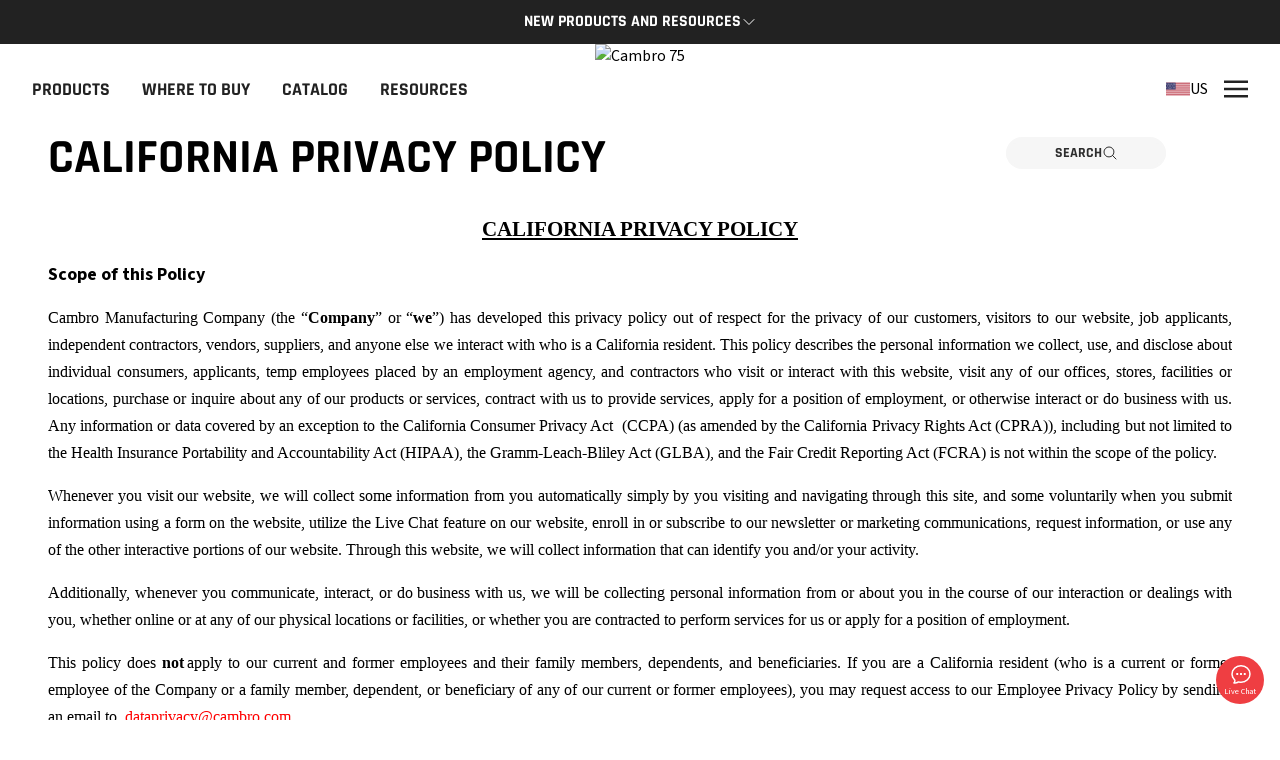

--- FILE ---
content_type: text/html; charset=utf-8
request_url: https://www.cambro.com/CaliforniaPrivacyPolicy/
body_size: 89721
content:


<!DOCTYPE html>


<html lang="en">
    <head>
        <meta charset="utf-8" />
        <meta http-equiv="X-UA-Compatible" content="IE=edge" />
        <meta name="viewport" content="width=device-width, initial-scale=1.0, maximum-scale=1.0, user-scalable=no">

            <title>California Privacy Policy | Cambro</title>
        <meta property="og:title" content="California Privacy Policy | Cambro" />

            <meta name="description" content="Cambro has been dedicated to creating and providing the most durable, high-quality containers, Cambro food carts, and other proven plastic products for the foodservice industry since 1951. Cambro has grown into one of the industry&amp;amp;#39;s largest plastic manufacturers with its inventive CamKiosk, CamChiller, CamCarrier, durable storage containers, and glass racks." />
            <meta property="og:description" content="Cambro has been dedicated to creating and providing the most durable, high-quality containers, Cambro food carts, and other proven plastic products for the foodservice industry since 1951. Cambro has grown into one of the industry&amp;amp;#39;s largest plastic manufacturers with its inventive CamKiosk, CamChiller, CamCarrier, durable storage containers, and glass racks." />
            <meta property="og:image" content="https://cambro.widen.net/content/jwhkzvefmz/jpeg/Cambro-only-logo-flat-red-png.jpeg" />

        <meta property="og:url" content="https://www.cambro.com/CaliforniaPrivacyPolicy/" />
        <meta name="generator" content="Eleventy v2.0.1">
        <link rel="shortcut icon" href="/assets/img/favicon.ico" />
        <link rel="apple-touch-icon" sizes="180x180" href="/assets/img/apple-touch-icon.png" />
        <link rel="icon" type="image/png" sizes="32x32" href="/assets/img/favicon-32x32.png" />
        <link rel="icon" type="image/png" sizes="16x16" href="/assets/img/favicon-16x16.png" />
        <link rel="manifest" href="/assets/img/site.webmanifest" />
        <link rel="mask-icon" href="/assets/img/safari-pinned-tab.svg" color="#5bbad5" />
        <meta name="msapplication-TileColor" content="#ea265b" />
        <meta name="theme-color" content="#FFFFFF" />
        <style>[x-cloak] {display: none !important;}</style>
        <link rel="preconnect" href="https://fonts.gstatic.com">
        <link data-href="https://fonts.googleapis.com/css2?family=Rajdhani:wght@400%3B600%3B700&family=Source+Sans+3&display=swap" rel="stylesheet">
        <style data-href='https://fonts.googleapis.com/css2?family=Rajdhani:wght@400%3B600%3B700&family=Source+Sans+3&display=swap'>
        @font-face{font-display:swap;font-family:Rajdhani;font-style:normal;font-weight:400;src:url(https://fonts.gstatic.com/s/rajdhani/v15/LDIxapCSOBg7S-QT7p4GM-aGW-rOq7s.woff2) format("woff2");unicode-range:u+0900-097f,u+1cd0-1cf9,u+200c-200d,u+20a8,u+20b9,u+25cc,u+a830-a839,u+a8e0-a8ff}
        @font-face{font-display:swap;font-family:Rajdhani;font-style:normal;font-weight:400;src:url(https://fonts.gstatic.com/s/rajdhani/v15/LDIxapCSOBg7S-QT7p4JM-aGW-rOq7s.woff2) format("woff2");unicode-range:u+0100-02af,u+0304,u+0308,u+0329,u+1e00-1e9f,u+1ef2-1eff,u+2020,u+20a0-20ab,u+20ad-20cf,u+2113,u+2c60-2c7f,u+a720-a7ff}
        @font-face{font-display:swap;font-family:Rajdhani;font-style:normal;font-weight:400;src:url(https://fonts.gstatic.com/s/rajdhani/v15/LDIxapCSOBg7S-QT7p4HM-aGW-rO.woff2) format("woff2");unicode-range:u+00??,u+0131,u+0152-0153,u+02bb-02bc,u+02c6,u+02da,u+02dc,u+0304,u+0308,u+0329,u+2000-206f,u+2074,u+20ac,u+2122,u+2191,u+2193,u+2212,u+2215,u+feff,u+fffd}
        @font-face{font-display:swap;font-family:Rajdhani;font-style:normal;font-weight:500;src:url(https://fonts.gstatic.com/s/rajdhani/v15/LDI2apCSOBg7S-QT7pb0EPOqeefkkbIxyyg.woff2) format("woff2");unicode-range:u+0900-097f,u+1cd0-1cf9,u+200c-200d,u+20a8,u+20b9,u+25cc,u+a830-a839,u+a8e0-a8ff}
        @font-face{font-display:swap;font-family:Rajdhani;font-style:normal;font-weight:500;src:url(https://fonts.gstatic.com/s/rajdhani/v15/LDI2apCSOBg7S-QT7pb0EPOleefkkbIxyyg.woff2) format("woff2");unicode-range:u+0100-02af,u+0304,u+0308,u+0329,u+1e00-1e9f,u+1ef2-1eff,u+2020,u+20a0-20ab,u+20ad-20cf,u+2113,u+2c60-2c7f,u+a720-a7ff}
        @font-face{font-display:swap;font-family:Rajdhani;font-style:normal;font-weight:500;src:url(https://fonts.gstatic.com/s/rajdhani/v15/LDI2apCSOBg7S-QT7pb0EPOreefkkbIx.woff2) format("woff2");unicode-range:u+00??,u+0131,u+0152-0153,u+02bb-02bc,u+02c6,u+02da,u+02dc,u+0304,u+0308,u+0329,u+2000-206f,u+2074,u+20ac,u+2122,u+2191,u+2193,u+2212,u+2215,u+feff,u+fffd}
        @font-face{font-display:swap;font-family:Rajdhani;font-style:normal;font-weight:600;src:url(https://fonts.gstatic.com/s/rajdhani/v15/LDI2apCSOBg7S-QT7pbYF_OqeefkkbIxyyg.woff2) format("woff2");unicode-range:u+0900-097f,u+1cd0-1cf9,u+200c-200d,u+20a8,u+20b9,u+25cc,u+a830-a839,u+a8e0-a8ff}
        @font-face{font-display:swap;font-family:Rajdhani;font-style:normal;font-weight:600;src:url(https://fonts.gstatic.com/s/rajdhani/v15/LDI2apCSOBg7S-QT7pbYF_OleefkkbIxyyg.woff2) format("woff2");unicode-range:u+0100-02af,u+0304,u+0308,u+0329,u+1e00-1e9f,u+1ef2-1eff,u+2020,u+20a0-20ab,u+20ad-20cf,u+2113,u+2c60-2c7f,u+a720-a7ff}
        @font-face{font-display:swap;font-family:Rajdhani;font-style:normal;font-weight:600;src:url(https://fonts.gstatic.com/s/rajdhani/v15/LDI2apCSOBg7S-QT7pbYF_OreefkkbIx.woff2) format("woff2");unicode-range:u+00??,u+0131,u+0152-0153,u+02bb-02bc,u+02c6,u+02da,u+02dc,u+0304,u+0308,u+0329,u+2000-206f,u+2074,u+20ac,u+2122,u+2191,u+2193,u+2212,u+2215,u+feff,u+fffd}
        @font-face{font-display:swap;font-family:Rajdhani;font-style:normal;font-weight:700;src:url(https://fonts.gstatic.com/s/rajdhani/v15/LDI2apCSOBg7S-QT7pa8FvOqeefkkbIxyyg.woff2) format("woff2");unicode-range:u+0900-097f,u+1cd0-1cf9,u+200c-200d,u+20a8,u+20b9,u+25cc,u+a830-a839,u+a8e0-a8ff}
        @font-face{font-display:swap;font-family:Rajdhani;font-style:normal;font-weight:700;src:url(https://fonts.gstatic.com/s/rajdhani/v15/LDI2apCSOBg7S-QT7pa8FvOleefkkbIxyyg.woff2) format("woff2");unicode-range:u+0100-02af,u+0304,u+0308,u+0329,u+1e00-1e9f,u+1ef2-1eff,u+2020,u+20a0-20ab,u+20ad-20cf,u+2113,u+2c60-2c7f,u+a720-a7ff}
        @font-face{font-display:swap;font-family:Rajdhani;font-style:normal;font-weight:700;src:url(https://fonts.gstatic.com/s/rajdhani/v15/LDI2apCSOBg7S-QT7pa8FvOreefkkbIx.woff2) format("woff2");unicode-range:u+00??,u+0131,u+0152-0153,u+02bb-02bc,u+02c6,u+02da,u+02dc,u+0304,u+0308,u+0329,u+2000-206f,u+2074,u+20ac,u+2122,u+2191,u+2193,u+2212,u+2215,u+feff,u+fffd}
        @font-face{font-display:swap;font-family:Source Sans\ 3;font-style:normal;font-weight:400;src:url(https://fonts.gstatic.com/s/sourcesans3/v15/nwpStKy2OAdR1K-IwhWudF-R3wIaZejf5HdF8Q.woff2) format("woff2");unicode-range:u+0460-052f,u+1c80-1c88,u+20b4,u+2de0-2dff,u+a640-a69f,u+fe2e-fe2f}
        @font-face{font-display:swap;font-family:Source Sans\ 3;font-style:normal;font-weight:400;src:url(https://fonts.gstatic.com/s/sourcesans3/v15/nwpStKy2OAdR1K-IwhWudF-R3wsaZejf5HdF8Q.woff2) format("woff2");unicode-range:u+0301,u+0400-045f,u+0490-0491,u+04b0-04b1,u+2116}
        @font-face{font-display:swap;font-family:Source Sans\ 3;font-style:normal;font-weight:400;src:url(https://fonts.gstatic.com/s/sourcesans3/v15/nwpStKy2OAdR1K-IwhWudF-R3wMaZejf5HdF8Q.woff2) format("woff2");unicode-range:u+1f??}
        @font-face{font-display:swap;font-family:Source Sans\ 3;font-style:normal;font-weight:400;src:url(https://fonts.gstatic.com/s/sourcesans3/v15/nwpStKy2OAdR1K-IwhWudF-R3wwaZejf5HdF8Q.woff2) format("woff2");unicode-range:u+0370-03ff}
        @font-face{font-display:swap;font-family:Source Sans\ 3;font-style:normal;font-weight:400;src:url(https://fonts.gstatic.com/s/sourcesans3/v15/nwpStKy2OAdR1K-IwhWudF-R3wAaZejf5HdF8Q.woff2) format("woff2");unicode-range:u+0102-0103,u+0110-0111,u+0128-0129,u+0168-0169,u+01a0-01a1,u+01af-01b0,u+0300-0301,u+0303-0304,u+0308-0309,u+0323,u+0329,u+1ea0-1ef9,u+20ab}
        @font-face{font-display:swap;font-family:Source Sans\ 3;font-style:normal;font-weight:400;src:url(https://fonts.gstatic.com/s/sourcesans3/v15/nwpStKy2OAdR1K-IwhWudF-R3wEaZejf5HdF8Q.woff2) format("woff2");unicode-range:u+0100-02af,u+0304,u+0308,u+0329,u+1e00-1e9f,u+1ef2-1eff,u+2020,u+20a0-20ab,u+20ad-20cf,u+2113,u+2c60-2c7f,u+a720-a7ff}
        @font-face{font-display:swap;font-family:Source Sans\ 3;font-style:normal;font-weight:400;src:url(https://fonts.gstatic.com/s/sourcesans3/v15/nwpStKy2OAdR1K-IwhWudF-R3w8aZejf5Hc.woff2) format("woff2");unicode-range:u+00??,u+0131,u+0152-0153,u+02bb-02bc,u+02c6,u+02da,u+02dc,u+0304,u+0308,u+0329,u+2000-206f,u+2074,u+20ac,u+2122,u+2191,u+2193,u+2212,u+2215,u+feff,u+fffd}
        @font-face{font-display:swap;font-family:Source Sans\ 3;font-style:normal;font-weight:700;src:url(https://fonts.gstatic.com/s/sourcesans3/v15/nwpStKy2OAdR1K-IwhWudF-R3wIaZejf5HdF8Q.woff2) format("woff2");unicode-range:u+0460-052f,u+1c80-1c88,u+20b4,u+2de0-2dff,u+a640-a69f,u+fe2e-fe2f}
        @font-face{font-display:swap;font-family:Source Sans\ 3;font-style:normal;font-weight:700;src:url(https://fonts.gstatic.com/s/sourcesans3/v15/nwpStKy2OAdR1K-IwhWudF-R3wsaZejf5HdF8Q.woff2) format("woff2");unicode-range:u+0301,u+0400-045f,u+0490-0491,u+04b0-04b1,u+2116}
        @font-face{font-display:swap;font-family:Source Sans\ 3;font-style:normal;font-weight:700;src:url(https://fonts.gstatic.com/s/sourcesans3/v15/nwpStKy2OAdR1K-IwhWudF-R3wMaZejf5HdF8Q.woff2) format("woff2");unicode-range:u+1f??}
        @font-face{font-display:swap;font-family:Source Sans\ 3;font-style:normal;font-weight:700;src:url(https://fonts.gstatic.com/s/sourcesans3/v15/nwpStKy2OAdR1K-IwhWudF-R3wwaZejf5HdF8Q.woff2) format("woff2");unicode-range:u+0370-03ff}
        @font-face{font-display:swap;font-family:Source Sans\ 3;font-style:normal;font-weight:700;src:url(https://fonts.gstatic.com/s/sourcesans3/v15/nwpStKy2OAdR1K-IwhWudF-R3wAaZejf5HdF8Q.woff2) format("woff2");unicode-range:u+0102-0103,u+0110-0111,u+0128-0129,u+0168-0169,u+01a0-01a1,u+01af-01b0,u+0300-0301,u+0303-0304,u+0308-0309,u+0323,u+0329,u+1ea0-1ef9,u+20ab}
        @font-face{font-display:swap;font-family:Source Sans\ 3;font-style:normal;font-weight:700;src:url(https://fonts.gstatic.com/s/sourcesans3/v15/nwpStKy2OAdR1K-IwhWudF-R3wEaZejf5HdF8Q.woff2) format("woff2");unicode-range:u+0100-02af,u+0304,u+0308,u+0329,u+1e00-1e9f,u+1ef2-1eff,u+2020,u+20a0-20ab,u+20ad-20cf,u+2113,u+2c60-2c7f,u+a720-a7ff}
        @font-face{font-display:swap;font-family:Source Sans\ 3;font-style:normal;font-weight:700;src:url(https://fonts.gstatic.com/s/sourcesans3/v15/nwpStKy2OAdR1K-IwhWudF-R3w8aZejf5Hc.woff2) format("woff2");unicode-range:u+00??,u+0131,u+0152-0153,u+02bb-02bc,u+02c6,u+02da,u+02dc,u+0304,u+0308,u+0329,u+2000-206f,u+2074,u+20ac,u+2122,u+2191,u+2193,u+2212,u+2215,u+feff,u+fffd}
        @font-face{font-display:swap;font-family:Source Sans\ 3;font-style:normal;font-weight:900;src:url(https://fonts.gstatic.com/s/sourcesans3/v15/nwpStKy2OAdR1K-IwhWudF-R3wIaZejf5HdF8Q.woff2) format("woff2");unicode-range:u+0460-052f,u+1c80-1c88,u+20b4,u+2de0-2dff,u+a640-a69f,u+fe2e-fe2f}
        @font-face{font-display:swap;font-family:Source Sans\ 3;font-style:normal;font-weight:900;src:url(https://fonts.gstatic.com/s/sourcesans3/v15/nwpStKy2OAdR1K-IwhWudF-R3wsaZejf5HdF8Q.woff2) format("woff2");unicode-range:u+0301,u+0400-045f,u+0490-0491,u+04b0-04b1,u+2116}
        @font-face{font-display:swap;font-family:Source Sans\ 3;font-style:normal;font-weight:900;src:url(https://fonts.gstatic.com/s/sourcesans3/v15/nwpStKy2OAdR1K-IwhWudF-R3wMaZejf5HdF8Q.woff2) format("woff2");unicode-range:u+1f??}
        @font-face{font-display:swap;font-family:Source Sans\ 3;font-style:normal;font-weight:900;src:url(https://fonts.gstatic.com/s/sourcesans3/v15/nwpStKy2OAdR1K-IwhWudF-R3wwaZejf5HdF8Q.woff2) format("woff2");unicode-range:u+0370-03ff}
        @font-face{font-display:swap;font-family:Source Sans\ 3;font-style:normal;font-weight:900;src:url(https://fonts.gstatic.com/s/sourcesans3/v15/nwpStKy2OAdR1K-IwhWudF-R3wAaZejf5HdF8Q.woff2) format("woff2");unicode-range:u+0102-0103,u+0110-0111,u+0128-0129,u+0168-0169,u+01a0-01a1,u+01af-01b0,u+0300-0301,u+0303-0304,u+0308-0309,u+0323,u+0329,u+1ea0-1ef9,u+20ab}
        @font-face{font-display:swap;font-family:Source Sans\ 3;font-style:normal;font-weight:900;src:url(https://fonts.gstatic.com/s/sourcesans3/v15/nwpStKy2OAdR1K-IwhWudF-R3wEaZejf5HdF8Q.woff2) format("woff2");unicode-range:u+0100-02af,u+0304,u+0308,u+0329,u+1e00-1e9f,u+1ef2-1eff,u+2020,u+20a0-20ab,u+20ad-20cf,u+2113,u+2c60-2c7f,u+a720-a7ff}
        @font-face{font-display:swap;font-family:Source Sans\ 3;font-style:normal;font-weight:900;src:url(https://fonts.gstatic.com/s/sourcesans3/v15/nwpStKy2OAdR1K-IwhWudF-R3w8aZejf5Hc.woff2) format("woff2");unicode-range:u+00??,u+0131,u+0152-0153,u+02bb-02bc,u+02c6,u+02da,u+02dc,u+0304,u+0308,u+0329,u+2000-206f,u+2074,u+20ac,u+2122,u+2191,u+2193,u+2212,u+2215,u+feff,u+fffd}</style>
        <link rel="stylesheet" href="/assets/styles.css?v=AL-2h7z5CU4WE0g9tQmPP2GQ4aE" />
        <script defer src="/assets/scripts.js?v=jAO9BRS1ahHPpCESLNJTcP5inj4"></script>
        
        <meta name="google-site-verification" content="vgFErOdV82rEd8O2GaCe6KBbHEKtbM7LXrtF3lqvk1w" />

<meta name="facebook-domain-verification" content="lapj44zfs80xf7oqszwzkqkxuun8lh" />

<meta name="p:domain_verify" content="0ee8f3892325e0b89dd33039679deec1"/>
<style>
.m-sharebar {
//display: none !important;
}
#lhnContainerDone {
display: none;
}
html:lang(en) #lhnContainerDone {
display: block;
}
html:lang(en-GB) div#lhnContainerDone {
    display: none;
}
</style>
         <!-- Disable double-tap to zoom on mobile devices -->
        <style>
            html, body {
                touch-action: manipulation;
            }
        </style>
        <script type='text/javascript'>
            document.addEventListener('touchstart', function (event) {
                if (event.touches.length > 1) {
                    event.preventDefault(); // Prevent the double-tap zoom
                }
            }, { passive: false });

            let lastTouchEnd = 0;

            document.addEventListener('touchend', function (event) {
                const now = (new Date()).getTime();
                if (now - lastTouchEnd <= 300) {
                    event.preventDefault(); // Prevent the double-tap zoom
                }
                lastTouchEnd = now;
            }, { passive: false });

            (function (win, doc, sdk_url) {
                if (win.snaptr) return;
                var tr = win.snaptr = function () {
                    tr.handleRequest ? tr.handleRequest.apply(tr, arguments) : tr.queue.push(arguments);
                };
                tr.queue = [];
                var s = 'script';
                var new_script_section = doc.createElement(s);
                new_script_section.async = !0;
                new_script_section.src = sdk_url;
                var insert_pos = doc.getElementsByTagName(s)[0];
                insert_pos.parentNode.insertBefore(new_script_section, insert_pos);
            })(window, document, 'https://sc-static.net/scevent.min.js');

            snaptr('init', '045febef-7b1b-4ef9-9260-4cd20a4a6d24', {})
            snaptr('track', 'PAGE_VIEW');</script>

        <link href="https://www.cambro.com/CaliforniaPrivacyPolicy/" rel="canonical" />
        <link href="https://www.cambro.com/CaliforniaPrivacyPolicy/" hreflang="en" rel="alternate"/>
<link href="https://www.cambro.com/de/datenschutzrichtlinien-einzusehen2/" hreflang="de" rel="alternate"/>
<link href="https://www.cambro.com/fr/politique-de-confidentialite2/" hreflang="fr" rel="alternate"/>
<link href="https://www.cambro.com/es/politica-de-privacidad2/" hreflang="es" rel="alternate"/>
<link href="https://www.cambro.com/tr/gizlilik2/" hreflang="tr" rel="alternate"/>
<link href="" hreflang="ru" rel="alternate"/>
<link href="https://www.cambro.com/CaliforniaPrivacyPolicy/" hreflang="x-default" rel="alternate"/>

        <script>
!function(T,l,y){var S=T.location,k="script",D="instrumentationKey",C="ingestionendpoint",I="disableExceptionTracking",E="ai.device.",b="toLowerCase",w="crossOrigin",N="POST",e="appInsightsSDK",t=y.name||"appInsights";(y.name||T[e])&&(T[e]=t);var n=T[t]||function(d){var g=!1,f=!1,m={initialize:!0,queue:[],sv:"5",version:2,config:d};function v(e,t){var n={},a="Browser";return n[E+"id"]=a[b](),n[E+"type"]=a,n["ai.operation.name"]=S&&S.pathname||"_unknown_",n["ai.internal.sdkVersion"]="javascript:snippet_"+(m.sv||m.version),{time:function(){var e=new Date;function t(e){var t=""+e;return 1===t.length&&(t="0"+t),t}return e.getUTCFullYear()+"-"+t(1+e.getUTCMonth())+"-"+t(e.getUTCDate())+"T"+t(e.getUTCHours())+":"+t(e.getUTCMinutes())+":"+t(e.getUTCSeconds())+"."+((e.getUTCMilliseconds()/1e3).toFixed(3)+"").slice(2,5)+"Z"}(),iKey:e,name:"Microsoft.ApplicationInsights."+e.replace(/-/g,"")+"."+t,sampleRate:100,tags:n,data:{baseData:{ver:2}}}}var h=d.url||y.src;if(h){function a(e){var t,n,a,i,r,o,s,c,u,p,l;g=!0,m.queue=[],f||(f=!0,t=h,s=function(){var e={},t=d.connectionString;if(t)for(var n=t.split(";"),a=0;a<n.length;a++){var i=n[a].split("=");2===i.length&&(e[i[0][b]()]=i[1])}if(!e[C]){var r=e.endpointsuffix,o=r?e.location:null;e[C]="https://"+(o?o+".":"")+"dc."+(r||"services.visualstudio.com")}return e}(),c=s[D]||d[D]||"",u=s[C],p=u?u+"/v2/track":d.endpointUrl,(l=[]).push((n="SDK LOAD Failure: Failed to load Application Insights SDK script (See stack for details)",a=t,i=p,(o=(r=v(c,"Exception")).data).baseType="ExceptionData",o.baseData.exceptions=[{typeName:"SDKLoadFailed",message:n.replace(/\./g,"-"),hasFullStack:!1,stack:n+"\nSnippet failed to load ["+a+"] -- Telemetry is disabled\nHelp Link: https://go.microsoft.com/fwlink/?linkid=2128109\nHost: "+(S&&S.pathname||"_unknown_")+"\nEndpoint: "+i,parsedStack:[]}],r)),l.push(function(e,t,n,a){var i=v(c,"Message"),r=i.data;r.baseType="MessageData";var o=r.baseData;return o.message='AI (Internal): 99 message:"'+("SDK LOAD Failure: Failed to load Application Insights SDK script (See stack for details) ("+n+")").replace(/\"/g,"")+'"',o.properties={endpoint:a},i}(0,0,t,p)),function(e,t){if(JSON){var n=T.fetch;if(n&&!y.useXhr)n(t,{method:N,body:JSON.stringify(e),mode:"cors"});else if(XMLHttpRequest){var a=new XMLHttpRequest;a.open(N,t),a.setRequestHeader("Content-type","application/json"),a.send(JSON.stringify(e))}}}(l,p))}function i(e,t){f||setTimeout(function(){!t&&m.core||a()},500)}var e=function(){var n=l.createElement(k);n.src=h;var e=y[w];return!e&&""!==e||"undefined"==n[w]||(n[w]=e),n.onload=i,n.onerror=a,n.onreadystatechange=function(e,t){"loaded"!==n.readyState&&"complete"!==n.readyState||i(0,t)},n}();y.ld<0?l.getElementsByTagName("head")[0].appendChild(e):setTimeout(function(){l.getElementsByTagName(k)[0].parentNode.appendChild(e)},y.ld||0)}try{m.cookie=l.cookie}catch(p){}function t(e){for(;e.length;)!function(t){m[t]=function(){var e=arguments;g||m.queue.push(function(){m[t].apply(m,e)})}}(e.pop())}var n="track",r="TrackPage",o="TrackEvent";t([n+"Event",n+"PageView",n+"Exception",n+"Trace",n+"DependencyData",n+"Metric",n+"PageViewPerformance","start"+r,"stop"+r,"start"+o,"stop"+o,"addTelemetryInitializer","setAuthenticatedUserContext","clearAuthenticatedUserContext","flush"]),m.SeverityLevel={Verbose:0,Information:1,Warning:2,Error:3,Critical:4};var s=(d.extensionConfig||{}).ApplicationInsightsAnalytics||{};if(!0!==d[I]&&!0!==s[I]){var c="onerror";t(["_"+c]);var u=T[c];T[c]=function(e,t,n,a,i){var r=u&&u(e,t,n,a,i);return!0!==r&&m["_"+c]({message:e,url:t,lineNumber:n,columnNumber:a,error:i}),r},d.autoExceptionInstrumented=!0}return m}(y.cfg);function a(){y.onInit&&y.onInit(n)}(T[t]=n).queue&&0===n.queue.length?(n.queue.push(a),n.trackPageView({})):a()}(window,document,{src: "https://js.monitor.azure.com/scripts/b/ai.2.gbl.min.js", crossOrigin: "anonymous", cfg: { instrumentationKey:'5f0d68ba-d3a8-4752-8d5d-bb45689bd3c5' }});
</script>

    </head>

    <body x-data="global()" x-on:resize.window="checkViewport()">
        





<div class="bg-gray-700 relative z-40"
     x-data="{ accordionOpen: false }"
     x-on:click.outside="accordionOpen = false">
    <div class="px-4 mx-auto flex flex-wrap items-center justify-center relative antialiased text-white xl:container">
        <div class="flex justify-center w-full">
                <button class="min-h-btn font-display font-bold uppercase flex items-center justify-between gap-2 group"
                        x-on:click="accordionOpen = !accordionOpen">
                    <span class="relative after:transition-opacity after:duration-150 after:ease-in-out after:block after:absolute after:content-[''] after:w-full after:h-0.5 after:bg-white after:opacity-0 lg:group-hover:after:opacity-100"
                          :class="accordionOpen ? 'lg:after:opacity-100' : ''">
                        New Products and Resources
                    </span>

                    <span class="transition-transform duration-150 ease-in-out"
                          :class="accordionOpen ? 'rotate-180' : ''">
                        <svg class=" w-4 h-4" aria-labelledby="symbol-Chevron-Down-desc-c7" role="group">
                            <desc id="symbol-Chevron-Down-desc-c7">Chevron-Down icon</desc>
                            <use xlink:href="#svg-Chevron-Down"></use>
                        </svg>
                    </span>
                </button>
        </div>

        <div class="overflow-hidden w-full transition-all max-h-0 duration-300"
             x-ref="container"
             x-cloak
             :style="accordionOpen == true ? 'max-height: ' + $refs.container.scrollHeight + 'px' : ''">
            <div class="relative w-full pt-4 pb-8 lg:pt-8 lg:px-4"
                 x-data="carousel()"
                 x-on:resize.window.debouce="checkViewportSize">
                <div class="u-scrollbar scrollbar-thin u-scrollbar--light relative z-10 flex flex-nowrap h-full overflow-x-auto gap-4 snap-x snap-mandatory scroll-smooth pb-4"
                     x-on:scroll="handleState" x-ref="carouselItems">
                            <article class="min-w-min shrink-0 snap-start w-[calc(95%-1rem)] md:w-[calc(45%-1rem)] lg:w-[calc(33%-1rem)] xl:w-[calc(25%-1rem)]">
                                    <h3 class="font-display font-bold uppercase text-xl">
                                        New Products 
                                    </h3>
                                    <p>
                                        The newest Cambro products in one spot
                                    </p>
                                    <a :tabindex="accordionOpen ? '0' : '-1'" class="group border-b-2 border-white lg:relative lg:border-0 mt-4 inline-block font-display font-bold uppercase" href="/new-products/"
                                    >
                                        <span class="lg:after:h-0.5 lg:after:bg-white lg:after:w-0 lg:after:content-[''] lg:after:absolute lg:after:left-1/2 lg:after:bottom-0 lg:group-hover:after:w-full lg:after:transition-all lg:after:duration-300 lg:after:ease-in-out lg:after:-translate-x-1/2">
                                            New Products
                                        </span>
                                    </a>
                            </article>
                            <article class="min-w-min shrink-0 snap-start w-[calc(95%-1rem)] md:w-[calc(45%-1rem)] lg:w-[calc(33%-1rem)] xl:w-[calc(25%-1rem)]">
                                    <h3 class="font-display font-bold uppercase text-xl">
                                        The Cambro App
                                    </h3>
                                    <p>
                                        The Cambro App provides access to key Cambro tools and resources on the go.
                                    </p>
                                    <a :tabindex="accordionOpen ? '0' : '-1'" class="group border-b-2 border-white lg:relative lg:border-0 mt-4 inline-block font-display font-bold uppercase" href="/app/"
                                    >
                                        <span class="lg:after:h-0.5 lg:after:bg-white lg:after:w-0 lg:after:content-[''] lg:after:absolute lg:after:left-1/2 lg:after:bottom-0 lg:group-hover:after:w-full lg:after:transition-all lg:after:duration-300 lg:after:ease-in-out lg:after:-translate-x-1/2">
                                            Cambro App
                                        </span>
                                    </a>
                            </article>
                            <article class="min-w-min shrink-0 snap-start w-[calc(95%-1rem)] md:w-[calc(45%-1rem)] lg:w-[calc(33%-1rem)] xl:w-[calc(25%-1rem)]">
                                    <h3 class="font-display font-bold uppercase text-xl">
                                        Cambro Blog
                                    </h3>
                                    <p>
                                        The latest product news and tips
                                    </p>
                                    <a :tabindex="accordionOpen ? '0' : '-1'" class="group border-b-2 border-white lg:relative lg:border-0 mt-4 inline-block font-display font-bold uppercase" href="https://blog.cambro.com/"
                                    >
                                        <span class="lg:after:h-0.5 lg:after:bg-white lg:after:w-0 lg:after:content-[''] lg:after:absolute lg:after:left-1/2 lg:after:bottom-0 lg:group-hover:after:w-full lg:after:transition-all lg:after:duration-300 lg:after:ease-in-out lg:after:-translate-x-1/2">
                                            Read Now
                                        </span>
                                    </a>
                            </article>
                            <article class="min-w-min shrink-0 snap-start w-[calc(95%-1rem)] md:w-[calc(45%-1rem)] lg:w-[calc(33%-1rem)] xl:w-[calc(25%-1rem)]">
                                    <h3 class="font-display font-bold uppercase text-xl">
                                        Replacement Parts
                                    </h3>
                                    <p>
                                        Need a part? Click here
                                    </p>
                                    <a :tabindex="accordionOpen ? '0' : '-1'" class="group border-b-2 border-white lg:relative lg:border-0 mt-4 inline-block font-display font-bold uppercase" href="/parts/"
                                    >
                                        <span class="lg:after:h-0.5 lg:after:bg-white lg:after:w-0 lg:after:content-[''] lg:after:absolute lg:after:left-1/2 lg:after:bottom-0 lg:group-hover:after:w-full lg:after:transition-all lg:after:duration-300 lg:after:ease-in-out lg:after:-translate-x-1/2">
                                            Parts
                                        </span>
                                    </a>
                            </article>
                </div>
                <div class="flex mt-4 items-center relative -left-4 lg:mt-6 lg:-left-3" x-show="showControls">
                    <button x-on:click="prev"
                            x-bind:disabled="!showPrev"
                            class="flex items-center justify-center w-12 h-12 lg:w-10 lg:h-10 lg:enabled:hover:text-red transition-all duration-150 ease-in-out disabled:opacity-10">
                        <svg class=" w-6 h-6 transform rotate-180" aria-labelledby="symbol-Chevron-Right-desc-c8" role="group">
                            <desc id="symbol-Chevron-Right-desc-c8">Chevron-Right icon</desc>
                            <use xlink:href="#svg-Chevron-Right"></use>
                        </svg>
                        <span class="hidden">Prev</span>
                    </button>

                    <button x-on:click="next"
                            x-bind:disabled="!showNext"
                            class="flex items-center justify-center w-12 h-12 lg:w-10 lg:h-10 lg:enabled:hover:text-red transition-all duration-150 ease-in-out disabled:opacity-10">
                        <svg class=" w-6 h-6" aria-labelledby="symbol-Chevron-Right-desc-c9" role="group">
                            <desc id="symbol-Chevron-Right-desc-c9">Chevron-Right icon</desc>
                            <use xlink:href="#svg-Chevron-Right"></use>
                        </svg>
                        <span class="hidden">Next</span>
                    </button>
                </div>
            </div>
        </div>
    </div>
</div><header class="h-16 mx-auto flex items-center justify-center sticky top-0 bg-white z-20 lg:h-[90px] lg:px-4" x-data="{ menuOpen: false, sidebarOpen: false }" :class="menuOpen ? 'z-50' : 'lg:z-30'">
    <div class="lg:flex lg:flex-1 lg:items-start lg:h-full" :class="menuOpen ? 'fixed inset-0 w-auto h-auto z-10 lg:static' : 'hidden'" x-cloak>
        <nav class="bg-white absolute overflow-hidden inset-0 z-20 lg:static lg:h-full lg:z-30 lg:overflow-y-hidden" :class="menuOpen ? 'overflow-y-auto py-12 lg:py-0' : ''" x-trap.noscroll.noautofocus="menuOpen" x-on:resize.window="menuOpen = false; $dispatch('reset-navigation')">
            <ul class="items-center justify-start lg:h-full lg:flex">
                <li class="lg:h-full" x-data="{ menuItemOpen: false }" x-on:mouseleave="if(!isMobile) { $dispatch('reset-navigation') }" x-on:reset-navigation.window="setTimeout(() => { menuItemOpen = false })">
                        <button class="flex h-20 px-4 lg:px-2 items-center justify-between cursor-pointer focus:outline-none font-bold font-display text-5xl lg:focus-visible:outline lg:focus-visible:outline-black lg:text-lg uppercase text-gray-700 no-underline lg:h-full lg:relative lg:after:h-1 lg:after:bg-black lg:after:w-0 lg:after:content-[''] lg:after:absolute lg:after:left-1/2 lg:after:bottom-0 lg:hover:after:w-full lg:after:transition-all lg:after:duration-300 lg:after:ease-in-out lg:after:-translate-x-1/2 xl:px-4" :class="menuItemOpen ? 'lg:after:w-full' : ''" x-on:mouseover="if(!isMobile) menuItemOpen = true" x-on:click.prevent="menuItemOpen = true">
                            Products
                            <svg class="w-6 h-6 lg:hidden absolute right-4" aria-labelledby="symbol-Chevron-Right-desc-qs" role="group">
                                <desc id="symbol-Chevron-Right-desc-qs">Chevron-Right icon</desc>
                                <use xlink:href="#svg-Chevron-Right"></use>
                            </svg>
                        </button>
                    <div class="fixed overflow-auto grid inset-0 bg-white text-gray-700 z-20 lg:top-[90px] lg:left-0 lg:right-0 lg:h-136 lg:block lg:absolute" x-show="menuItemOpen" x-cloak x-transition:enter="transform-gpu transition ease-out duration-300" x-transition:enter-start="translate-x-full lg:opacity-0 lg:translate-x-0" x-transition:enter-end="translate-x-0 lg:opacity-100" x-transition:leave="transform-gpu transition ease-in duration-300" x-transition:leave-start="translate-x-0 lg:opacity-100" x-transition:leave-end="translate-x-full lg:opacity-0 lg:translate-x-0">
                            <button class="fixed bg-white z-10 border-b border-gray-300 flex items-center gap-2 h-16 px-2 font-bold font-display text-lg uppercase text-gray-700 no-underline w-full lg:hidden" x-on:click.prevent="menuItemOpen = false">
                                <svg class=" w-4 h-4 transform rotate-180" aria-labelledby="symbol-Chevron-Right-desc-q" role="group">
                                    <desc id="symbol-Chevron-Right-desc-q">Chevron-Right icon</desc>
                                    <use xlink:href="#svg-Chevron-Right"></use>
                                </svg>
                                Products
                            </button>
                        <div class="pt-16 lg:pt-0 lg:relative lg:overflow-hidden lg:h-full lg:bg-gray-100 lg:grid lg:auto-rows-fb lg:pb-4">
                            <ul class="divide-y divide-gray-300 lg:py-4 lg:pt-4 lg:pb-6 lg:divide-y-0 lg:pl-4 u-scrollbar u-scrollbar u-scrollbar--dark scrollbar-thin scrollbar-thumb-gray-400 scrollbar-track-gray-200 overflow-auto lg:pt-4">
                                        <li x-data="{ menuSubItemOpen: false }" x-on:click.outside="menuSubItemOpen = false" x-on:reset-navigation.window="menuSubItemOpen = false">
                                            <button class="font-display flex items-center justify-between uppercase font-bold w-full text-left text-2xl relative p-4 u-transition-colors lg:rounded-l-lg lg:px-4 lg:py-1 lg:w-1/3 xl:py-1.5" :class="menuSubItemOpen ? 'lg:bg-white' : 'group'" x-on:click.prevent="menuSubItemOpen = !menuSubItemOpen">
                                                <span class="relative lg:after:h-1 lg:after:bg-black lg:after:w-0 lg:after:content-[''] lg:after:absolute lg:after:left-1/2 lg:after:bottom-0 lg:group-hover:after:w-full lg:after:transition-all lg:after:duration-300 lg:after:ease-in-out lg:after:-translate-x-1/2">
                                                    Insulated Transport
                                                </span>
                                                <svg class="w-5 h-5 mr-2 lg:hidden" aria-labelledby="symbol-Chevron-Right-desc-qn" role="group">
                                                    <desc id="symbol-Chevron-Right-desc-qn">Chevron-Right icon</desc>
                                                    <use xlink:href="#svg-Chevron-Right"></use>
                                                </svg>
                                            </button>
                                            <div class="bg-white fixed top-0 right-0 left-0 bottom-0 z-10 lg:left-1/3 lg:bg-transparent lg:z-auto lg:transform-none lg:duration-0 lg:absolute" x-show="menuSubItemOpen" x-transition:enter="transform-gpu transition ease-out duration-300" x-transition:enter-start="translate-x-full lg:translate-x-0" x-transition:enter-end="translate-x-0" x-transition:leave="transform-gpu transition ease-in duration-300" x-transition:leave-start="translate-x-0" x-transition:leave-end="translate-x-full lg:translate-x-0">
                                                <div class="bg-white h-full grid lg:grid-cols-2 lg:bg-transparent overflow-hidden">
                                                    <button class="fixed bg-white z-10 border-b border-gray-300 flex items-center gap-2 h-16 px-2 font-bold font-display text-lg uppercase text-gray-700 no-underline w-full lg:hidden" x-on:click.prevent="menuSubItemOpen = false">
                                                        <svg class=" w-4 h-4 transform rotate-180" aria-labelledby="symbol-Chevron-Right-desc-r" role="group">
                                                            <desc id="symbol-Chevron-Right-desc-r">Chevron-Right icon</desc>
                                                            <use xlink:href="#svg-Chevron-Right"></use>
                                                        </svg>
                                                        Insulated Transport
                                                    </button>
                                                    <div class="pt-16 h-full overflow-auto bg-white grid lg:relative lg:z-0 lg:grid-rows-1 lg:pt-0" x-show="menuSubItemOpen" x-transition:enter="transform-gpu transition ease-out duration-300" x-transition:enter-start="lg:translate-x-full" x-transition:enter-end="lg:translate-x-0" x-transition:leave="transform-gpu transition ease-in duration-300" x-transition:leave-start="lg:translate-x-0" x-transition:leave-end="lg:translate-x-full">
                                                        <ul class="u-scrollbar u-scrollbar--dark scrollbar-thin scrollbar-thumb-gray-400 scrollbar-track-gray-200 space-y-4 relative overflow-auto lg:pt-4">
                                                                        <li class="lg:py-2 lg:first:pt-4 lg:last:pb-4">
                                                                                <a class="font-display text-2xl flex items-center gap-4 uppercase font-bold w-full text-left group py-4 px-4 lg:py-0 lg:px-8 lg:text-xl lg:leading-tight" href="/Products/insulated-food-transport/electric-food-transport-carts/">
                                                                                        <img class="flex-shrink-0 w-12 h-auto" src="https://cambro.widen.net/content/y9lsg4xgvb/webp/Electric-Food-Transport-Carts-48x48.webp?w=48&amp;h=48&amp;crop=false&amp;q=80"
                                                                                             alt="Electric Food Transport Carts">
                                                                                        <span class="lg:relative lg:inline lg:after:h-0.5 lg:after:bg-black lg:after:w-0 lg:after:content-[''] lg:after:absolute lg:after:left-1/2 lg:after:bottom-0 lg:group-hover:after:w-full lg:after:transition-all lg:after:duration-300 lg:after:ease-in-out lg:after:-translate-x-1/2">
                                                                                            Electric Food Transport Carts
                                                                                        </span>
                                                                                </a>
                                                                        </li>
                                                                        <li class="lg:py-2 lg:first:pt-4 lg:last:pb-4">
                                                                                <a class="font-display text-2xl flex items-center gap-4 uppercase font-bold w-full text-left group py-4 px-4 lg:py-0 lg:px-8 lg:text-xl lg:leading-tight" href="/Products/insulated-food-transport/non-electric-food-transport-carts/">
                                                                                        <img class="flex-shrink-0 w-12 h-auto" src="https://cambro.widen.net/content/w3jbf0kzic/webp/Non-Electric-Food-Transport-Carts.webp?w=48&amp;h=48&amp;crop=false&amp;q=80"
                                                                                             alt="Non Electric Food Transport Carts">
                                                                                        <span class="lg:relative lg:inline lg:after:h-0.5 lg:after:bg-black lg:after:w-0 lg:after:content-[''] lg:after:absolute lg:after:left-1/2 lg:after:bottom-0 lg:group-hover:after:w-full lg:after:transition-all lg:after:duration-300 lg:after:ease-in-out lg:after:-translate-x-1/2">
                                                                                            Non Electric Food Transport Carts
                                                                                        </span>
                                                                                </a>
                                                                        </li>
                                                                        <li class="lg:py-2 lg:first:pt-4 lg:last:pb-4">
                                                                                <a class="font-display text-2xl flex items-center gap-4 uppercase font-bold w-full text-left group py-4 px-4 lg:py-0 lg:px-8 lg:text-xl lg:leading-tight" href="/Products/insulated-food-transport/insulated-front-loading-food-pan-carriers/">
                                                                                        <img class="flex-shrink-0 w-12 h-auto" src="https://cambro.widen.net/content/udbudmlvq9/webp/Insulated-Front-Loading-Food-Pan-Carriers.webp?w=48&amp;h=48&amp;crop=false&amp;q=80"
                                                                                             alt="Insulated Front Loading Food Pan Carriers">
                                                                                        <span class="lg:relative lg:inline lg:after:h-0.5 lg:after:bg-black lg:after:w-0 lg:after:content-[''] lg:after:absolute lg:after:left-1/2 lg:after:bottom-0 lg:group-hover:after:w-full lg:after:transition-all lg:after:duration-300 lg:after:ease-in-out lg:after:-translate-x-1/2">
                                                                                            Insulated Front Loading Food Pan Carriers
                                                                                        </span>
                                                                                </a>
                                                                        </li>
                                                                        <li class="lg:py-2 lg:first:pt-4 lg:last:pb-4">
                                                                                <a class="font-display text-2xl flex items-center gap-4 uppercase font-bold w-full text-left group py-4 px-4 lg:py-0 lg:px-8 lg:text-xl lg:leading-tight" href="/Products/insulated-food-transport/insulated-top-loading-food-pan-carriers/">
                                                                                        <img class="flex-shrink-0 w-12 h-auto" src="https://cambro.widen.net/content/en1k1ilwx9/webp/Insulated-Top-Loading-Food-Pan-Carriers.webp?w=48&amp;h=48&amp;crop=false&amp;q=80"
                                                                                             alt="Insulated Top Loading Food Pan Carriers">
                                                                                        <span class="lg:relative lg:inline lg:after:h-0.5 lg:after:bg-black lg:after:w-0 lg:after:content-[''] lg:after:absolute lg:after:left-1/2 lg:after:bottom-0 lg:group-hover:after:w-full lg:after:transition-all lg:after:duration-300 lg:after:ease-in-out lg:after:-translate-x-1/2">
                                                                                            Insulated Top Loading Food Pan Carriers
                                                                                        </span>
                                                                                </a>
                                                                        </li>
                                                                        <li class="lg:py-2 lg:first:pt-4 lg:last:pb-4">
                                                                                <a class="font-display text-2xl flex items-center gap-4 uppercase font-bold w-full text-left group py-4 px-4 lg:py-0 lg:px-8 lg:text-xl lg:leading-tight" href="/Products/insulated-food-transport/insulated-beverage-transport/">
                                                                                        <img class="flex-shrink-0 w-12 h-auto" src="https://cambro.widen.net/content/1pklmxhufi/webp/Insulated-Beverage-Transport-Icon.webp?w=48&amp;h=48&amp;crop=false&amp;q=80"
                                                                                             alt="Insulated Beverage Transport">
                                                                                        <span class="lg:relative lg:inline lg:after:h-0.5 lg:after:bg-black lg:after:w-0 lg:after:content-[''] lg:after:absolute lg:after:left-1/2 lg:after:bottom-0 lg:group-hover:after:w-full lg:after:transition-all lg:after:duration-300 lg:after:ease-in-out lg:after:-translate-x-1/2">
                                                                                            Insulated Beverage Transport
                                                                                        </span>
                                                                                </a>
                                                                        </li>
                                                                        <li class="lg:py-2 lg:first:pt-4 lg:last:pb-4">
                                                                                <a class="font-display text-2xl flex items-center gap-4 uppercase font-bold w-full text-left group py-4 px-4 lg:py-0 lg:px-8 lg:text-xl lg:leading-tight" href="/Products/insulated-food-transport/cam-gobox--food-transporters/">
                                                                                        <img class="flex-shrink-0 w-12 h-auto" src="https://cambro.widen.net/content/r8vsbsgeaq/webp/GoBoxes.webp?w=48&amp;h=48&amp;crop=false&amp;q=80"
                                                                                             alt="Cam GoBox&#xAE; Food Transporters">
                                                                                        <span class="lg:relative lg:inline lg:after:h-0.5 lg:after:bg-black lg:after:w-0 lg:after:content-[''] lg:after:absolute lg:after:left-1/2 lg:after:bottom-0 lg:group-hover:after:w-full lg:after:transition-all lg:after:duration-300 lg:after:ease-in-out lg:after:-translate-x-1/2">
                                                                                            Cam GoBox&#xAE; Food Transporters
                                                                                        </span>
                                                                                </a>
                                                                        </li>
                                                                        <li class="lg:py-2 lg:first:pt-4 lg:last:pb-4">
                                                                                <a class="font-display text-2xl flex items-center gap-4 uppercase font-bold w-full text-left group py-4 px-4 lg:py-0 lg:px-8 lg:text-xl lg:leading-tight" href="/Products/insulated-food-transport/gobags/">
                                                                                        <img class="flex-shrink-0 w-12 h-auto" src="https://cambro.widen.net/content/owkmlkw0ov/webp/Gobags.webp?w=48&amp;h=48&amp;crop=false&amp;q=80"
                                                                                             alt="GoBags&#xAE;">
                                                                                        <span class="lg:relative lg:inline lg:after:h-0.5 lg:after:bg-black lg:after:w-0 lg:after:content-[''] lg:after:absolute lg:after:left-1/2 lg:after:bottom-0 lg:group-hover:after:w-full lg:after:transition-all lg:after:duration-300 lg:after:ease-in-out lg:after:-translate-x-1/2">
                                                                                            GoBags&#xAE;
                                                                                        </span>
                                                                                </a>
                                                                        </li>
                                                                        <li class="lg:py-2 lg:first:pt-4 lg:last:pb-4">
                                                                                <a class="font-display text-2xl flex items-center gap-4 uppercase font-bold w-full text-left group py-4 px-4 lg:py-0 lg:px-8 lg:text-xl lg:leading-tight" href="/Products/insulated-food-transport/temperature-maintenance-tools/">
                                                                                        <img class="flex-shrink-0 w-12 h-auto" src="https://cambro.widen.net/content/4ju2huo7k2/webp/Temperature-Maintenance-Tools.webp?w=48&amp;h=48&amp;crop=false&amp;q=80"
                                                                                             alt="Temperature Maintenance Tools">
                                                                                        <span class="lg:relative lg:inline lg:after:h-0.5 lg:after:bg-black lg:after:w-0 lg:after:content-[''] lg:after:absolute lg:after:left-1/2 lg:after:bottom-0 lg:group-hover:after:w-full lg:after:transition-all lg:after:duration-300 lg:after:ease-in-out lg:after:-translate-x-1/2">
                                                                                            Temperature Maintenance Tools
                                                                                        </span>
                                                                                </a>
                                                                        </li>
                                                                        <li class="lg:py-2 lg:first:pt-4 lg:last:pb-4">
                                                                                <a class="font-display text-2xl flex items-center gap-4 uppercase font-bold w-full text-left group py-4 px-4 lg:py-0 lg:px-8 lg:text-xl lg:leading-tight" href="/Products/insulated-food-transport/meal-delivery-carts/">
                                                                                        <img class="flex-shrink-0 w-12 h-auto" src="https://cambro.widen.net/content/i6luqpsmv5/webp/Meal-Delivery-Carts.webp?w=48&amp;h=48&amp;crop=false&amp;q=80"
                                                                                             alt="Meal Delivery Carts">
                                                                                        <span class="lg:relative lg:inline lg:after:h-0.5 lg:after:bg-black lg:after:w-0 lg:after:content-[''] lg:after:absolute lg:after:left-1/2 lg:after:bottom-0 lg:group-hover:after:w-full lg:after:transition-all lg:after:duration-300 lg:after:ease-in-out lg:after:-translate-x-1/2">
                                                                                            Meal Delivery Carts
                                                                                        </span>
                                                                                </a>
                                                                        </li>
                                                                        <li class="lg:py-2 lg:first:pt-4 lg:last:pb-4">
                                                                                <a class="font-display text-2xl flex items-center gap-4 uppercase font-bold w-full text-left group py-4 px-4 lg:py-0 lg:px-8 lg:text-xl lg:leading-tight" href="/Products/insulated-food-transport/international-gobox-food-transporters/">
                                                                                        <img class="flex-shrink-0 w-12 h-auto" src="https://cambro.widen.net/content/qygkv7o8o1/webp/GoBoxes-International-2.webp?w=48&amp;h=48&amp;crop=false&amp;q=80"
                                                                                             alt="International GoBox&#xAE; Food Transporters">
                                                                                        <span class="lg:relative lg:inline lg:after:h-0.5 lg:after:bg-black lg:after:w-0 lg:after:content-[''] lg:after:absolute lg:after:left-1/2 lg:after:bottom-0 lg:group-hover:after:w-full lg:after:transition-all lg:after:duration-300 lg:after:ease-in-out lg:after:-translate-x-1/2">
                                                                                            International GoBox&#xAE; Food Transporters
                                                                                        </span>
                                                                                </a>
                                                                        </li>
                                                        </ul>
                                                            <a class="bg-gray-300 flex self-end items-center font-display uppercase font-bold w-full text-left group px-4 h-12 lg:bg-white lg:text-red lg:h-auto lg:text-lg lg:px-8 lg:py-4 lg:border-t-2 lg:border-gray-300" href="/Products/insulated-food-transport/">
                                                                <span class="flex gap-2 items-center lg:relative lg:after:h-0.5 lg:after:bg-red lg:after:w-0 lg:after:content-[''] lg:after:absolute lg:after:left-1/2 lg:after:bottom-0 lg:group-hover:after:w-full lg:after:transition-all lg:after:duration-300 lg:after:ease-in-out lg:after:-translate-x-1/2">
                                                                    View All Insulated Transport
                                                                    <svg class=" w-4 h-4" aria-labelledby="symbol-Arrow-Right-desc-s" role="group">
                                                                        <desc id="symbol-Arrow-Right-desc-s">Arrow-Right icon</desc>
                                                                        <use xlink:href="#svg-Arrow-Right"></use>
                                                                    </svg>
                                                                </span>
                                                            </a>
                                                    </div>
                                                    <div class="hidden lg:block lg:h-full lg:col-span-1 lg:col-start-2 lg:relative lg:z-20" x-show="menuSubItemOpen" x-transition:enter="transform-gpu transition ease-out duration-300 lg:delay-150" x-transition:enter-start="lg:opacity-0" x-transition:enter-end="lg:opacity-100" x-transition:leave="transform-gpu transition ease-in duration-300 lg:delay-150" x-transition:leave-start="lg:opacity-100" x-transition:leave-end="lg:opacity-0">
                                                                <a class="group flex w-full h-full relative items-end after:block after:contents-[&#x27;&#x27;] after:absolute after:inset-0 after:bg-gradient-to-t after:from-black/40 after:w-auto after:h-auto" href="/Products/insulated-food-transport/electric-food-transport-carts/" >
                                                                    <div class="relative z-10 p-4 text-white antialiased space-y-4 lg:p-8">
                                                                        <header class="text-xl xl:w-2/3">
                                                                                <h4 class="text-4xl lg:text-5xl lg:leading-none xl:text-6xl xl:leading-none">
                                                                                    Insulated Transport
                                                                                </h4>
                                                                                <p>Hot and Cold In One!</p>
                                                                        </header>
                                                                            <span class="inline-flex items-center gap-2 rounded-md px-8 py-2 bg-white text-black font-display uppercase font-bold text-lg lg:group-hover:text-red u-transition-colors">
                                                                                View Transport
                                                                            </span>
                                                                    </div>
                                                                        <img class="absolute block object-cover w-full h-full object-right" src="https://cambro.widen.net/content/wjuorzfhmx/webp/IT-850x544.webp?w=850&amp;h=544&amp;crop=false&amp;q=80">
                                                                </a>
                                                    </div>
                                                </div>
                                            </div>
                                        </li>
                                        <li x-data="{ menuSubItemOpen: false }" x-on:click.outside="menuSubItemOpen = false" x-on:reset-navigation.window="menuSubItemOpen = false">
                                            <button class="font-display flex items-center justify-between uppercase font-bold w-full text-left text-2xl relative p-4 u-transition-colors lg:rounded-l-lg lg:px-4 lg:py-1 lg:w-1/3 xl:py-1.5" :class="menuSubItemOpen ? 'lg:bg-white' : 'group'" x-on:click.prevent="menuSubItemOpen = !menuSubItemOpen">
                                                <span class="relative lg:after:h-1 lg:after:bg-black lg:after:w-0 lg:after:content-[''] lg:after:absolute lg:after:left-1/2 lg:after:bottom-0 lg:group-hover:after:w-full lg:after:transition-all lg:after:duration-300 lg:after:ease-in-out lg:after:-translate-x-1/2">
                                                    Food Storage
                                                </span>
                                                <svg class="w-5 h-5 mr-2 lg:hidden" aria-labelledby="symbol-Chevron-Right-desc-qn" role="group">
                                                    <desc id="symbol-Chevron-Right-desc-qn">Chevron-Right icon</desc>
                                                    <use xlink:href="#svg-Chevron-Right"></use>
                                                </svg>
                                            </button>
                                            <div class="bg-white fixed top-0 right-0 left-0 bottom-0 z-10 lg:left-1/3 lg:bg-transparent lg:z-auto lg:transform-none lg:duration-0 lg:absolute" x-show="menuSubItemOpen" x-transition:enter="transform-gpu transition ease-out duration-300" x-transition:enter-start="translate-x-full lg:translate-x-0" x-transition:enter-end="translate-x-0" x-transition:leave="transform-gpu transition ease-in duration-300" x-transition:leave-start="translate-x-0" x-transition:leave-end="translate-x-full lg:translate-x-0">
                                                <div class="bg-white h-full grid lg:grid-cols-2 lg:bg-transparent overflow-hidden">
                                                    <button class="fixed bg-white z-10 border-b border-gray-300 flex items-center gap-2 h-16 px-2 font-bold font-display text-lg uppercase text-gray-700 no-underline w-full lg:hidden" x-on:click.prevent="menuSubItemOpen = false">
                                                        <svg class=" w-4 h-4 transform rotate-180" aria-labelledby="symbol-Chevron-Right-desc-r" role="group">
                                                            <desc id="symbol-Chevron-Right-desc-r">Chevron-Right icon</desc>
                                                            <use xlink:href="#svg-Chevron-Right"></use>
                                                        </svg>
                                                        Food Storage
                                                    </button>
                                                    <div class="pt-16 h-full overflow-auto bg-white grid lg:relative lg:z-0 lg:grid-rows-1 lg:pt-0" x-show="menuSubItemOpen" x-transition:enter="transform-gpu transition ease-out duration-300" x-transition:enter-start="lg:translate-x-full" x-transition:enter-end="lg:translate-x-0" x-transition:leave="transform-gpu transition ease-in duration-300" x-transition:leave-start="lg:translate-x-0" x-transition:leave-end="lg:translate-x-full">
                                                        <ul class="u-scrollbar u-scrollbar--dark scrollbar-thin scrollbar-thumb-gray-400 scrollbar-track-gray-200 space-y-4 relative overflow-auto lg:pt-4">
                                                                        <li class="lg:py-2 lg:first:pt-4 lg:last:pb-4">
                                                                                <a class="font-display text-2xl flex items-center gap-4 uppercase font-bold w-full text-left group py-4 px-4 lg:py-0 lg:px-8 lg:text-xl lg:leading-tight" href="/Products/food-storage/square-food-storage-containers/">
                                                                                        <img class="flex-shrink-0 w-12 h-auto" src="https://cambro.widen.net/content/2izexhngyu/webp/Square-Storage-2.webp?w=48&amp;h=48&amp;crop=false&amp;q=80"
                                                                                             alt="Square Storage Containers">
                                                                                        <span class="lg:relative lg:inline lg:after:h-0.5 lg:after:bg-black lg:after:w-0 lg:after:content-[''] lg:after:absolute lg:after:left-1/2 lg:after:bottom-0 lg:group-hover:after:w-full lg:after:transition-all lg:after:duration-300 lg:after:ease-in-out lg:after:-translate-x-1/2">
                                                                                            Square Storage Containers
                                                                                        </span>
                                                                                </a>
                                                                        </li>
                                                                        <li class="lg:py-2 lg:first:pt-4 lg:last:pb-4">
                                                                                <a class="font-display text-2xl flex items-center gap-4 uppercase font-bold w-full text-left group py-4 px-4 lg:py-0 lg:px-8 lg:text-xl lg:leading-tight" href="/Products/food-storage/round-storage-containers/">
                                                                                        <img class="flex-shrink-0 w-12 h-auto" src="https://cambro.widen.net/content/oubll3xdom/webp/Round-Container.webp?w=48&amp;h=48&amp;crop=false&amp;q=80"
                                                                                             alt="Round Storage Containers">
                                                                                        <span class="lg:relative lg:inline lg:after:h-0.5 lg:after:bg-black lg:after:w-0 lg:after:content-[''] lg:after:absolute lg:after:left-1/2 lg:after:bottom-0 lg:group-hover:after:w-full lg:after:transition-all lg:after:duration-300 lg:after:ease-in-out lg:after:-translate-x-1/2">
                                                                                            Round Storage Containers
                                                                                        </span>
                                                                                </a>
                                                                        </li>
                                                                        <li class="lg:py-2 lg:first:pt-4 lg:last:pb-4">
                                                                                <a class="font-display text-2xl flex items-center gap-4 uppercase font-bold w-full text-left group py-4 px-4 lg:py-0 lg:px-8 lg:text-xl lg:leading-tight" href="/Products/food-storage/food-boxes/">
                                                                                        <img class="flex-shrink-0 w-12 h-auto" src="https://cambro.widen.net/content/mul4bwu2gx/webp/Food-Boxes.webp?w=48&amp;h=48&amp;crop=false&amp;q=80"
                                                                                             alt="Food Boxes">
                                                                                        <span class="lg:relative lg:inline lg:after:h-0.5 lg:after:bg-black lg:after:w-0 lg:after:content-[''] lg:after:absolute lg:after:left-1/2 lg:after:bottom-0 lg:group-hover:after:w-full lg:after:transition-all lg:after:duration-300 lg:after:ease-in-out lg:after:-translate-x-1/2">
                                                                                            Food Boxes
                                                                                        </span>
                                                                                </a>
                                                                        </li>
                                                                        <li class="lg:py-2 lg:first:pt-4 lg:last:pb-4">
                                                                                <a class="font-display text-2xl flex items-center gap-4 uppercase font-bold w-full text-left group py-4 px-4 lg:py-0 lg:px-8 lg:text-xl lg:leading-tight" href="/Products/food-storage/measuring-cups-and-scoops/">
                                                                                        <img class="flex-shrink-0 w-12 h-auto" src="https://cambro.widen.net/content/swfodwmacx/webp/Measuring-Cups.webp?w=48&amp;h=48&amp;crop=false&amp;q=80"
                                                                                             alt="Measuring Cups and Scoops">
                                                                                        <span class="lg:relative lg:inline lg:after:h-0.5 lg:after:bg-black lg:after:w-0 lg:after:content-[''] lg:after:absolute lg:after:left-1/2 lg:after:bottom-0 lg:group-hover:after:w-full lg:after:transition-all lg:after:duration-300 lg:after:ease-in-out lg:after:-translate-x-1/2">
                                                                                            Measuring Cups and Scoops
                                                                                        </span>
                                                                                </a>
                                                                        </li>
                                                                        <li class="lg:py-2 lg:first:pt-4 lg:last:pb-4">
                                                                                <a class="font-display text-2xl flex items-center gap-4 uppercase font-bold w-full text-left group py-4 px-4 lg:py-0 lg:px-8 lg:text-xl lg:leading-tight" href="/Products/food-storage/mobile-ingredient-bins/">
                                                                                        <img class="flex-shrink-0 w-12 h-auto" src="https://cambro.widen.net/content/mdvdt0vjfz/webp/Mobile-Ingredient-Bins.webp?w=48&amp;h=48&amp;crop=false&amp;q=80"
                                                                                             alt="Mobile Ingredient Bins">
                                                                                        <span class="lg:relative lg:inline lg:after:h-0.5 lg:after:bg-black lg:after:w-0 lg:after:content-[''] lg:after:absolute lg:after:left-1/2 lg:after:bottom-0 lg:group-hover:after:w-full lg:after:transition-all lg:after:duration-300 lg:after:ease-in-out lg:after:-translate-x-1/2">
                                                                                            Mobile Ingredient Bins
                                                                                        </span>
                                                                                </a>
                                                                        </li>
                                                                        <li class="lg:py-2 lg:first:pt-4 lg:last:pb-4">
                                                                                <a class="font-display text-2xl flex items-center gap-4 uppercase font-bold w-full text-left group py-4 px-4 lg:py-0 lg:px-8 lg:text-xl lg:leading-tight" href="/Products/food-storage/coldfest-containers/">
                                                                                        <img class="flex-shrink-0 w-12 h-auto" src="https://cambro.widen.net/content/3trmgdf9pk/webp/Coldfest.webp?w=48&amp;h=48&amp;crop=false&amp;q=80"
                                                                                             alt="ColdFest&#xAE; Containers">
                                                                                        <span class="lg:relative lg:inline lg:after:h-0.5 lg:after:bg-black lg:after:w-0 lg:after:content-[''] lg:after:absolute lg:after:left-1/2 lg:after:bottom-0 lg:group-hover:after:w-full lg:after:transition-all lg:after:duration-300 lg:after:ease-in-out lg:after:-translate-x-1/2">
                                                                                            ColdFest&#xAE; Containers
                                                                                        </span>
                                                                                </a>
                                                                        </li>
                                                                        <li class="lg:py-2 lg:first:pt-4 lg:last:pb-4">
                                                                                <a class="font-display text-2xl flex items-center gap-4 uppercase font-bold w-full text-left group py-4 px-4 lg:py-0 lg:px-8 lg:text-xl lg:leading-tight" href="/Products/food-storage/storage-labels/">
                                                                                        <img class="flex-shrink-0 w-12 h-auto" src="https://cambro.widen.net/content/3bmp8omu6o/webp/Storage-Label.webp?w=48&amp;h=48&amp;crop=false&amp;q=80"
                                                                                             alt="Storage Labels">
                                                                                        <span class="lg:relative lg:inline lg:after:h-0.5 lg:after:bg-black lg:after:w-0 lg:after:content-[''] lg:after:absolute lg:after:left-1/2 lg:after:bottom-0 lg:group-hover:after:w-full lg:after:transition-all lg:after:duration-300 lg:after:ease-in-out lg:after:-translate-x-1/2">
                                                                                            Storage Labels
                                                                                        </span>
                                                                                </a>
                                                                        </li>
                                                        </ul>
                                                            <a class="bg-gray-300 flex self-end items-center font-display uppercase font-bold w-full text-left group px-4 h-12 lg:bg-white lg:text-red lg:h-auto lg:text-lg lg:px-8 lg:py-4 lg:border-t-2 lg:border-gray-300" href="/Products/food-storage/">
                                                                <span class="flex gap-2 items-center lg:relative lg:after:h-0.5 lg:after:bg-red lg:after:w-0 lg:after:content-[''] lg:after:absolute lg:after:left-1/2 lg:after:bottom-0 lg:group-hover:after:w-full lg:after:transition-all lg:after:duration-300 lg:after:ease-in-out lg:after:-translate-x-1/2">
                                                                    View All Food Storage
                                                                    <svg class=" w-4 h-4" aria-labelledby="symbol-Arrow-Right-desc-s" role="group">
                                                                        <desc id="symbol-Arrow-Right-desc-s">Arrow-Right icon</desc>
                                                                        <use xlink:href="#svg-Arrow-Right"></use>
                                                                    </svg>
                                                                </span>
                                                            </a>
                                                    </div>
                                                    <div class="hidden lg:block lg:h-full lg:col-span-1 lg:col-start-2 lg:relative lg:z-20" x-show="menuSubItemOpen" x-transition:enter="transform-gpu transition ease-out duration-300 lg:delay-150" x-transition:enter-start="lg:opacity-0" x-transition:enter-end="lg:opacity-100" x-transition:leave="transform-gpu transition ease-in duration-300 lg:delay-150" x-transition:leave-start="lg:opacity-100" x-transition:leave-end="lg:opacity-0">
                                                                <a class="group flex w-full h-full relative items-end after:block after:contents-[&#x27;&#x27;] after:absolute after:inset-0 after:bg-gradient-to-t after:from-black/40 after:w-auto after:h-auto" href="/Products/food-storage/square-food-storage-containers/freshpro/" >
                                                                    <div class="relative z-10 p-4 text-white antialiased space-y-4 lg:p-8">
                                                                        <header class="text-xl xl:w-2/3">
                                                                                <h4 class="text-4xl lg:text-5xl lg:leading-none xl:text-6xl xl:leading-none">
                                                                                    CamSquares&#xAE; FreshPro
                                                                                </h4>
                                                                                <p>Keep it fresh!</p>
                                                                        </header>
                                                                            <span class="inline-flex items-center gap-2 rounded-md px-8 py-2 bg-white text-black font-display uppercase font-bold text-lg lg:group-hover:text-red u-transition-colors">
                                                                                View CamSquares&#xAE; FreshPro
                                                                            </span>
                                                                    </div>
                                                                        <img class="absolute block object-cover w-full h-full object-right" src="https://cambro.widen.net/content/zwo7tsli2k/webp/Food-Pan-Storage-850x544.webp?w=850&amp;h=544&amp;crop=false&amp;q=80" alt="cambro freshpro square food storage containers on shelving">
                                                                </a>
                                                    </div>
                                                </div>
                                            </div>
                                        </li>
                                        <li x-data="{ menuSubItemOpen: false }" x-on:click.outside="menuSubItemOpen = false" x-on:reset-navigation.window="menuSubItemOpen = false">
                                            <button class="font-display flex items-center justify-between uppercase font-bold w-full text-left text-2xl relative p-4 u-transition-colors lg:rounded-l-lg lg:px-4 lg:py-1 lg:w-1/3 xl:py-1.5" :class="menuSubItemOpen ? 'lg:bg-white' : 'group'" x-on:click.prevent="menuSubItemOpen = !menuSubItemOpen">
                                                <span class="relative lg:after:h-1 lg:after:bg-black lg:after:w-0 lg:after:content-[''] lg:after:absolute lg:after:left-1/2 lg:after:bottom-0 lg:group-hover:after:w-full lg:after:transition-all lg:after:duration-300 lg:after:ease-in-out lg:after:-translate-x-1/2">
                                                    Food Pans
                                                </span>
                                                <svg class="w-5 h-5 mr-2 lg:hidden" aria-labelledby="symbol-Chevron-Right-desc-qn" role="group">
                                                    <desc id="symbol-Chevron-Right-desc-qn">Chevron-Right icon</desc>
                                                    <use xlink:href="#svg-Chevron-Right"></use>
                                                </svg>
                                            </button>
                                            <div class="bg-white fixed top-0 right-0 left-0 bottom-0 z-10 lg:left-1/3 lg:bg-transparent lg:z-auto lg:transform-none lg:duration-0 lg:absolute" x-show="menuSubItemOpen" x-transition:enter="transform-gpu transition ease-out duration-300" x-transition:enter-start="translate-x-full lg:translate-x-0" x-transition:enter-end="translate-x-0" x-transition:leave="transform-gpu transition ease-in duration-300" x-transition:leave-start="translate-x-0" x-transition:leave-end="translate-x-full lg:translate-x-0">
                                                <div class="bg-white h-full grid lg:grid-cols-2 lg:bg-transparent overflow-hidden">
                                                    <button class="fixed bg-white z-10 border-b border-gray-300 flex items-center gap-2 h-16 px-2 font-bold font-display text-lg uppercase text-gray-700 no-underline w-full lg:hidden" x-on:click.prevent="menuSubItemOpen = false">
                                                        <svg class=" w-4 h-4 transform rotate-180" aria-labelledby="symbol-Chevron-Right-desc-r" role="group">
                                                            <desc id="symbol-Chevron-Right-desc-r">Chevron-Right icon</desc>
                                                            <use xlink:href="#svg-Chevron-Right"></use>
                                                        </svg>
                                                        Food Pans
                                                    </button>
                                                    <div class="pt-16 h-full overflow-auto bg-white grid lg:relative lg:z-0 lg:grid-rows-1 lg:pt-0" x-show="menuSubItemOpen" x-transition:enter="transform-gpu transition ease-out duration-300" x-transition:enter-start="lg:translate-x-full" x-transition:enter-end="lg:translate-x-0" x-transition:leave="transform-gpu transition ease-in duration-300" x-transition:leave-start="lg:translate-x-0" x-transition:leave-end="lg:translate-x-full">
                                                        <ul class="u-scrollbar u-scrollbar--dark scrollbar-thin scrollbar-thumb-gray-400 scrollbar-track-gray-200 space-y-4 relative overflow-auto lg:pt-4">
                                                                        <li class="lg:py-2 lg:first:pt-4 lg:last:pb-4">
                                                                                <a class="font-display text-2xl flex items-center gap-4 uppercase font-bold w-full text-left group py-4 px-4 lg:py-0 lg:px-8 lg:text-xl lg:leading-tight" href="/Products/food-pans-and-lids/food-pans/">
                                                                                        <img class="flex-shrink-0 w-12 h-auto" src="https://cambro.widen.net/content/znf8qvctr7/webp/Food-Pan-Lids.webp?w=48&amp;h=48&amp;crop=false&amp;q=80"
                                                                                             alt="Camwear&#xAE; Food Pans and Lids">
                                                                                        <span class="lg:relative lg:inline lg:after:h-0.5 lg:after:bg-black lg:after:w-0 lg:after:content-[''] lg:after:absolute lg:after:left-1/2 lg:after:bottom-0 lg:group-hover:after:w-full lg:after:transition-all lg:after:duration-300 lg:after:ease-in-out lg:after:-translate-x-1/2">
                                                                                            Camwear&#xAE; Food Pans and Lids
                                                                                        </span>
                                                                                </a>
                                                                        </li>
                                                                        <li class="lg:py-2 lg:first:pt-4 lg:last:pb-4">
                                                                                <a class="font-display text-2xl flex items-center gap-4 uppercase font-bold w-full text-left group py-4 px-4 lg:py-0 lg:px-8 lg:text-xl lg:leading-tight" href="/Products/food-pans-and-lids/high-heat-food-pans/">
                                                                                        <img class="flex-shrink-0 w-12 h-auto" src="https://cambro.widen.net/content/qcfgf0tbur/webp/High-Heat-Food-Pan.webp?w=48&amp;h=48&amp;crop=false&amp;q=80"
                                                                                             alt="High Heat Food Pans and Lids">
                                                                                        <span class="lg:relative lg:inline lg:after:h-0.5 lg:after:bg-black lg:after:w-0 lg:after:content-[''] lg:after:absolute lg:after:left-1/2 lg:after:bottom-0 lg:group-hover:after:w-full lg:after:transition-all lg:after:duration-300 lg:after:ease-in-out lg:after:-translate-x-1/2">
                                                                                            High Heat Food Pans and Lids
                                                                                        </span>
                                                                                </a>
                                                                        </li>
                                                                        <li class="lg:py-2 lg:first:pt-4 lg:last:pb-4">
                                                                                <a class="font-display text-2xl flex items-center gap-4 uppercase font-bold w-full text-left group py-4 px-4 lg:py-0 lg:px-8 lg:text-xl lg:leading-tight" href="/Products/food-pans-and-lids/translucent-food-pans/">
                                                                                        <img class="flex-shrink-0 w-12 h-auto" src="https://cambro.widen.net/content/ubyyi1apey/webp/Translucent-Food-Pan.webp?w=48&amp;h=48&amp;crop=false&amp;q=80"
                                                                                             alt="Translucent Food Pans and Lids">
                                                                                        <span class="lg:relative lg:inline lg:after:h-0.5 lg:after:bg-black lg:after:w-0 lg:after:content-[''] lg:after:absolute lg:after:left-1/2 lg:after:bottom-0 lg:group-hover:after:w-full lg:after:transition-all lg:after:duration-300 lg:after:ease-in-out lg:after:-translate-x-1/2">
                                                                                            Translucent Food Pans and Lids
                                                                                        </span>
                                                                                </a>
                                                                        </li>
                                                        </ul>
                                                            <a class="bg-gray-300 flex self-end items-center font-display uppercase font-bold w-full text-left group px-4 h-12 lg:bg-white lg:text-red lg:h-auto lg:text-lg lg:px-8 lg:py-4 lg:border-t-2 lg:border-gray-300" href="/Products/food-pans-and-lids/">
                                                                <span class="flex gap-2 items-center lg:relative lg:after:h-0.5 lg:after:bg-red lg:after:w-0 lg:after:content-[''] lg:after:absolute lg:after:left-1/2 lg:after:bottom-0 lg:group-hover:after:w-full lg:after:transition-all lg:after:duration-300 lg:after:ease-in-out lg:after:-translate-x-1/2">
                                                                    View All Food Pans
                                                                    <svg class=" w-4 h-4" aria-labelledby="symbol-Arrow-Right-desc-s" role="group">
                                                                        <desc id="symbol-Arrow-Right-desc-s">Arrow-Right icon</desc>
                                                                        <use xlink:href="#svg-Arrow-Right"></use>
                                                                    </svg>
                                                                </span>
                                                            </a>
                                                    </div>
                                                    <div class="hidden lg:block lg:h-full lg:col-span-1 lg:col-start-2 lg:relative lg:z-20" x-show="menuSubItemOpen" x-transition:enter="transform-gpu transition ease-out duration-300 lg:delay-150" x-transition:enter-start="lg:opacity-0" x-transition:enter-end="lg:opacity-100" x-transition:leave="transform-gpu transition ease-in duration-300 lg:delay-150" x-transition:leave-start="lg:opacity-100" x-transition:leave-end="lg:opacity-0">
                                                                <a class="group flex w-full h-full relative items-end after:block after:contents-[&#x27;&#x27;] after:absolute after:inset-0 after:bg-gradient-to-t after:from-black/40 after:w-auto after:h-auto" href="/Products/food-pans-and-lids/food-pans/" >
                                                                    <div class="relative z-10 p-4 text-white antialiased space-y-4 lg:p-8">
                                                                        <header class="text-xl xl:w-2/3">
                                                                                <h4 class="text-4xl lg:text-5xl lg:leading-none xl:text-6xl xl:leading-none">
                                                                                    Food Pans
                                                                                </h4>
                                                                                <p>Food Pans</p>
                                                                        </header>
                                                                            <span class="inline-flex items-center gap-2 rounded-md px-8 py-2 bg-white text-black font-display uppercase font-bold text-lg lg:group-hover:text-red u-transition-colors">
                                                                                View Food Pans
                                                                            </span>
                                                                    </div>
                                                                        <img class="absolute block object-cover w-full h-full object-right" src="https://cambro.widen.net/content/or6hyzbagk/webp/Food-Pan-850x544.webp?w=850&amp;h=544&amp;crop=false&amp;q=80" alt="Camwear Food Pans">
                                                                </a>
                                                    </div>
                                                </div>
                                            </div>
                                        </li>
                                        <li x-data="{ menuSubItemOpen: false }" x-on:click.outside="menuSubItemOpen = false" x-on:reset-navigation.window="menuSubItemOpen = false">
                                            <button class="font-display flex items-center justify-between uppercase font-bold w-full text-left text-2xl relative p-4 u-transition-colors lg:rounded-l-lg lg:px-4 lg:py-1 lg:w-1/3 xl:py-1.5" :class="menuSubItemOpen ? 'lg:bg-white' : 'group'" x-on:click.prevent="menuSubItemOpen = !menuSubItemOpen">
                                                <span class="relative lg:after:h-1 lg:after:bg-black lg:after:w-0 lg:after:content-[''] lg:after:absolute lg:after:left-1/2 lg:after:bottom-0 lg:group-hover:after:w-full lg:after:transition-all lg:after:duration-300 lg:after:ease-in-out lg:after:-translate-x-1/2">
                                                    Beverage Bars
                                                </span>
                                                <svg class="w-5 h-5 mr-2 lg:hidden" aria-labelledby="symbol-Chevron-Right-desc-qn" role="group">
                                                    <desc id="symbol-Chevron-Right-desc-qn">Chevron-Right icon</desc>
                                                    <use xlink:href="#svg-Chevron-Right"></use>
                                                </svg>
                                            </button>
                                            <div class="bg-white fixed top-0 right-0 left-0 bottom-0 z-10 lg:left-1/3 lg:bg-transparent lg:z-auto lg:transform-none lg:duration-0 lg:absolute" x-show="menuSubItemOpen" x-transition:enter="transform-gpu transition ease-out duration-300" x-transition:enter-start="translate-x-full lg:translate-x-0" x-transition:enter-end="translate-x-0" x-transition:leave="transform-gpu transition ease-in duration-300" x-transition:leave-start="translate-x-0" x-transition:leave-end="translate-x-full lg:translate-x-0">
                                                <div class="bg-white h-full grid lg:grid-cols-2 lg:bg-transparent overflow-hidden">
                                                    <button class="fixed bg-white z-10 border-b border-gray-300 flex items-center gap-2 h-16 px-2 font-bold font-display text-lg uppercase text-gray-700 no-underline w-full lg:hidden" x-on:click.prevent="menuSubItemOpen = false">
                                                        <svg class=" w-4 h-4 transform rotate-180" aria-labelledby="symbol-Chevron-Right-desc-r" role="group">
                                                            <desc id="symbol-Chevron-Right-desc-r">Chevron-Right icon</desc>
                                                            <use xlink:href="#svg-Chevron-Right"></use>
                                                        </svg>
                                                        Beverage Bars
                                                    </button>
                                                    <div class="pt-16 h-full overflow-auto bg-white grid lg:relative lg:z-0 lg:grid-rows-1 lg:pt-0" x-show="menuSubItemOpen" x-transition:enter="transform-gpu transition ease-out duration-300" x-transition:enter-start="lg:translate-x-full" x-transition:enter-end="lg:translate-x-0" x-transition:leave="transform-gpu transition ease-in duration-300" x-transition:leave-start="lg:translate-x-0" x-transition:leave-end="lg:translate-x-full">
                                                        <ul class="u-scrollbar u-scrollbar--dark scrollbar-thin scrollbar-thumb-gray-400 scrollbar-track-gray-200 space-y-4 relative overflow-auto lg:pt-4">
                                                                        <li class="lg:py-2 lg:first:pt-4 lg:last:pb-4">
                                                                                <a class="font-display text-2xl flex items-center gap-4 uppercase font-bold w-full text-left group py-4 px-4 lg:py-0 lg:px-8 lg:text-xl lg:leading-tight" href="/Products/beverage-bars/portable-beverage-bars/">
                                                                                        <img class="flex-shrink-0 w-12 h-auto" src="https://cambro.widen.net/content/rilq7qcgxl/webp/Beverage-Bars.webp?w=48&amp;h=48&amp;crop=false&amp;q=80"
                                                                                             alt="Beverage Bars">
                                                                                        <span class="lg:relative lg:inline lg:after:h-0.5 lg:after:bg-black lg:after:w-0 lg:after:content-[''] lg:after:absolute lg:after:left-1/2 lg:after:bottom-0 lg:group-hover:after:w-full lg:after:transition-all lg:after:duration-300 lg:after:ease-in-out lg:after:-translate-x-1/2">
                                                                                            Beverage Bars
                                                                                        </span>
                                                                                </a>
                                                                        </li>
                                                                        <li class="lg:py-2 lg:first:pt-4 lg:last:pb-4">
                                                                                <a class="font-display text-2xl flex items-center gap-4 uppercase font-bold w-full text-left group py-4 px-4 lg:py-0 lg:px-8 lg:text-xl lg:leading-tight" href="/Products/beverage-bars/ice-caddies/">
                                                                                        <img class="flex-shrink-0 w-12 h-auto" src="https://cambro.widen.net/content/ym2xgbwoub/webp/Ice-Caddies.webp?w=48&amp;h=48&amp;crop=false&amp;q=80"
                                                                                             alt="Ice Caddies">
                                                                                        <span class="lg:relative lg:inline lg:after:h-0.5 lg:after:bg-black lg:after:w-0 lg:after:content-[''] lg:after:absolute lg:after:left-1/2 lg:after:bottom-0 lg:group-hover:after:w-full lg:after:transition-all lg:after:duration-300 lg:after:ease-in-out lg:after:-translate-x-1/2">
                                                                                            Ice Caddies
                                                                                        </span>
                                                                                </a>
                                                                        </li>
                                                                        <li class="lg:py-2 lg:first:pt-4 lg:last:pb-4">
                                                                                <a class="font-display text-2xl flex items-center gap-4 uppercase font-bold w-full text-left group py-4 px-4 lg:py-0 lg:px-8 lg:text-xl lg:leading-tight" href="/Products/beverage-bars/versa-organizers/">
                                                                                        <img class="flex-shrink-0 w-12 h-auto" src="https://cambro.widen.net/content/p43ylrkuc8/webp/Versa-Organizers.webp?w=48&amp;h=48&amp;crop=false&amp;q=80"
                                                                                             alt="Versa Organizers">
                                                                                        <span class="lg:relative lg:inline lg:after:h-0.5 lg:after:bg-black lg:after:w-0 lg:after:content-[''] lg:after:absolute lg:after:left-1/2 lg:after:bottom-0 lg:group-hover:after:w-full lg:after:transition-all lg:after:duration-300 lg:after:ease-in-out lg:after:-translate-x-1/2">
                                                                                            Versa Organizers
                                                                                        </span>
                                                                                </a>
                                                                        </li>
                                                        </ul>
                                                            <a class="bg-gray-300 flex self-end items-center font-display uppercase font-bold w-full text-left group px-4 h-12 lg:bg-white lg:text-red lg:h-auto lg:text-lg lg:px-8 lg:py-4 lg:border-t-2 lg:border-gray-300" href="/Products/beverage-bars/">
                                                                <span class="flex gap-2 items-center lg:relative lg:after:h-0.5 lg:after:bg-red lg:after:w-0 lg:after:content-[''] lg:after:absolute lg:after:left-1/2 lg:after:bottom-0 lg:group-hover:after:w-full lg:after:transition-all lg:after:duration-300 lg:after:ease-in-out lg:after:-translate-x-1/2">
                                                                    View All Beverage Bars
                                                                    <svg class=" w-4 h-4" aria-labelledby="symbol-Arrow-Right-desc-s" role="group">
                                                                        <desc id="symbol-Arrow-Right-desc-s">Arrow-Right icon</desc>
                                                                        <use xlink:href="#svg-Arrow-Right"></use>
                                                                    </svg>
                                                                </span>
                                                            </a>
                                                    </div>
                                                    <div class="hidden lg:block lg:h-full lg:col-span-1 lg:col-start-2 lg:relative lg:z-20" x-show="menuSubItemOpen" x-transition:enter="transform-gpu transition ease-out duration-300 lg:delay-150" x-transition:enter-start="lg:opacity-0" x-transition:enter-end="lg:opacity-100" x-transition:leave="transform-gpu transition ease-in duration-300 lg:delay-150" x-transition:leave-start="lg:opacity-100" x-transition:leave-end="lg:opacity-0">
                                                                <a class="group flex w-full h-full relative items-end after:block after:contents-[&#x27;&#x27;] after:absolute after:inset-0 after:bg-gradient-to-t after:from-black/40 after:w-auto after:h-auto" href="/Products/beverage-bars/portable-beverage-bars/" >
                                                                    <div class="relative z-10 p-4 text-white antialiased space-y-4 lg:p-8">
                                                                        <header class="text-xl xl:w-2/3">
                                                                                <h4 class="text-4xl lg:text-5xl lg:leading-none xl:text-6xl xl:leading-none">
                                                                                    Cambars&#xAE;
                                                                                </h4>
                                                                                <p>Serve in style!</p>
                                                                        </header>
                                                                            <span class="inline-flex items-center gap-2 rounded-md px-8 py-2 bg-white text-black font-display uppercase font-bold text-lg lg:group-hover:text-red u-transition-colors">
                                                                                View Beverage Bars Cambars&#xAE;
                                                                            </span>
                                                                    </div>
                                                                        <img class="absolute block object-cover w-full h-full object-right" src="https://cambro.widen.net/content/pyorl7kgy0/webp/Cambars-850x544-2.webp?w=850&amp;h=544&amp;crop=false&amp;q=80" alt="Cambar">
                                                                </a>
                                                    </div>
                                                </div>
                                            </div>
                                        </li>
                                        <li x-data="{ menuSubItemOpen: false }" x-on:click.outside="menuSubItemOpen = false" x-on:reset-navigation.window="menuSubItemOpen = false">
                                            <button class="font-display flex items-center justify-between uppercase font-bold w-full text-left text-2xl relative p-4 u-transition-colors lg:rounded-l-lg lg:px-4 lg:py-1 lg:w-1/3 xl:py-1.5" :class="menuSubItemOpen ? 'lg:bg-white' : 'group'" x-on:click.prevent="menuSubItemOpen = !menuSubItemOpen">
                                                <span class="relative lg:after:h-1 lg:after:bg-black lg:after:w-0 lg:after:content-[''] lg:after:absolute lg:after:left-1/2 lg:after:bottom-0 lg:group-hover:after:w-full lg:after:transition-all lg:after:duration-300 lg:after:ease-in-out lg:after:-translate-x-1/2">
                                                    Tumblers and Pitchers
                                                </span>
                                                <svg class="w-5 h-5 mr-2 lg:hidden" aria-labelledby="symbol-Chevron-Right-desc-qn" role="group">
                                                    <desc id="symbol-Chevron-Right-desc-qn">Chevron-Right icon</desc>
                                                    <use xlink:href="#svg-Chevron-Right"></use>
                                                </svg>
                                            </button>
                                            <div class="bg-white fixed top-0 right-0 left-0 bottom-0 z-10 lg:left-1/3 lg:bg-transparent lg:z-auto lg:transform-none lg:duration-0 lg:absolute" x-show="menuSubItemOpen" x-transition:enter="transform-gpu transition ease-out duration-300" x-transition:enter-start="translate-x-full lg:translate-x-0" x-transition:enter-end="translate-x-0" x-transition:leave="transform-gpu transition ease-in duration-300" x-transition:leave-start="translate-x-0" x-transition:leave-end="translate-x-full lg:translate-x-0">
                                                <div class="bg-white h-full grid lg:grid-cols-2 lg:bg-transparent overflow-hidden">
                                                    <button class="fixed bg-white z-10 border-b border-gray-300 flex items-center gap-2 h-16 px-2 font-bold font-display text-lg uppercase text-gray-700 no-underline w-full lg:hidden" x-on:click.prevent="menuSubItemOpen = false">
                                                        <svg class=" w-4 h-4 transform rotate-180" aria-labelledby="symbol-Chevron-Right-desc-r" role="group">
                                                            <desc id="symbol-Chevron-Right-desc-r">Chevron-Right icon</desc>
                                                            <use xlink:href="#svg-Chevron-Right"></use>
                                                        </svg>
                                                        Tumblers and Pitchers
                                                    </button>
                                                    <div class="pt-16 h-full overflow-auto bg-white grid lg:relative lg:z-0 lg:grid-rows-1 lg:pt-0" x-show="menuSubItemOpen" x-transition:enter="transform-gpu transition ease-out duration-300" x-transition:enter-start="lg:translate-x-full" x-transition:enter-end="lg:translate-x-0" x-transition:leave="transform-gpu transition ease-in duration-300" x-transition:leave-start="lg:translate-x-0" x-transition:leave-end="lg:translate-x-full">
                                                        <ul class="u-scrollbar u-scrollbar--dark scrollbar-thin scrollbar-thumb-gray-400 scrollbar-track-gray-200 space-y-4 relative overflow-auto lg:pt-4">
                                                                        <li class="lg:py-2 lg:first:pt-4 lg:last:pb-4">
                                                                                <a class="font-display text-2xl flex items-center gap-4 uppercase font-bold w-full text-left group py-4 px-4 lg:py-0 lg:px-8 lg:text-xl lg:leading-tight" href="/Products/beverage-service/tumblers/">
                                                                                        <img class="flex-shrink-0 w-12 h-auto" src="https://cambro.widen.net/content/ilo9gnrowv/webp/Tumbler.webp?w=48&amp;h=48&amp;crop=false&amp;q=80"
                                                                                             alt="Tumblers">
                                                                                        <span class="lg:relative lg:inline lg:after:h-0.5 lg:after:bg-black lg:after:w-0 lg:after:content-[''] lg:after:absolute lg:after:left-1/2 lg:after:bottom-0 lg:group-hover:after:w-full lg:after:transition-all lg:after:duration-300 lg:after:ease-in-out lg:after:-translate-x-1/2">
                                                                                            Tumblers
                                                                                        </span>
                                                                                </a>
                                                                        </li>
                                                                        <li class="lg:py-2 lg:first:pt-4 lg:last:pb-4">
                                                                                <a class="font-display text-2xl flex items-center gap-4 uppercase font-bold w-full text-left group py-4 px-4 lg:py-0 lg:px-8 lg:text-xl lg:leading-tight" href="/Products/beverage-service/decanters-and-camliters/">
                                                                                        <img class="flex-shrink-0 w-12 h-auto" src="https://cambro.widen.net/content/7bgzjfn9ft/webp/Camliter.webp?w=48&amp;h=48&amp;crop=false&amp;q=80"
                                                                                             alt="Decanters and Camliters">
                                                                                        <span class="lg:relative lg:inline lg:after:h-0.5 lg:after:bg-black lg:after:w-0 lg:after:content-[''] lg:after:absolute lg:after:left-1/2 lg:after:bottom-0 lg:group-hover:after:w-full lg:after:transition-all lg:after:duration-300 lg:after:ease-in-out lg:after:-translate-x-1/2">
                                                                                            Decanters and Camliters
                                                                                        </span>
                                                                                </a>
                                                                        </li>
                                                                        <li class="lg:py-2 lg:first:pt-4 lg:last:pb-4">
                                                                                <a class="font-display text-2xl flex items-center gap-4 uppercase font-bold w-full text-left group py-4 px-4 lg:py-0 lg:px-8 lg:text-xl lg:leading-tight" href="/Products/beverage-service/pitchers/">
                                                                                        <img class="flex-shrink-0 w-12 h-auto" src="https://cambro.widen.net/content/togejfnzyx/webp/Pitcher.webp?w=48&amp;h=48&amp;crop=false&amp;q=80"
                                                                                             alt="Pitchers">
                                                                                        <span class="lg:relative lg:inline lg:after:h-0.5 lg:after:bg-black lg:after:w-0 lg:after:content-[''] lg:after:absolute lg:after:left-1/2 lg:after:bottom-0 lg:group-hover:after:w-full lg:after:transition-all lg:after:duration-300 lg:after:ease-in-out lg:after:-translate-x-1/2">
                                                                                            Pitchers
                                                                                        </span>
                                                                                </a>
                                                                        </li>
                                                                        <li class="lg:py-2 lg:first:pt-4 lg:last:pb-4">
                                                                                <a class="font-display text-2xl flex items-center gap-4 uppercase font-bold w-full text-left group py-4 px-4 lg:py-0 lg:px-8 lg:text-xl lg:leading-tight" href="/Products/beverage-service/disposable-and-reusable-lids/">
                                                                                        <img class="flex-shrink-0 w-12 h-auto" src="https://cambro.widen.net/content/zfmwqfaafr/webp/Lids.webp?w=48&amp;h=48&amp;crop=false&amp;q=80"
                                                                                             alt="Disposable and Reusable Lids">
                                                                                        <span class="lg:relative lg:inline lg:after:h-0.5 lg:after:bg-black lg:after:w-0 lg:after:content-[''] lg:after:absolute lg:after:left-1/2 lg:after:bottom-0 lg:group-hover:after:w-full lg:after:transition-all lg:after:duration-300 lg:after:ease-in-out lg:after:-translate-x-1/2">
                                                                                            Disposable and Reusable Lids
                                                                                        </span>
                                                                                </a>
                                                                        </li>
                                                        </ul>
                                                            <a class="bg-gray-300 flex self-end items-center font-display uppercase font-bold w-full text-left group px-4 h-12 lg:bg-white lg:text-red lg:h-auto lg:text-lg lg:px-8 lg:py-4 lg:border-t-2 lg:border-gray-300" href="/Products/beverage-service/">
                                                                <span class="flex gap-2 items-center lg:relative lg:after:h-0.5 lg:after:bg-red lg:after:w-0 lg:after:content-[''] lg:after:absolute lg:after:left-1/2 lg:after:bottom-0 lg:group-hover:after:w-full lg:after:transition-all lg:after:duration-300 lg:after:ease-in-out lg:after:-translate-x-1/2">
                                                                    View All Tumblers and Pitchers
                                                                    <svg class=" w-4 h-4" aria-labelledby="symbol-Arrow-Right-desc-s" role="group">
                                                                        <desc id="symbol-Arrow-Right-desc-s">Arrow-Right icon</desc>
                                                                        <use xlink:href="#svg-Arrow-Right"></use>
                                                                    </svg>
                                                                </span>
                                                            </a>
                                                    </div>
                                                    <div class="hidden lg:block lg:h-full lg:col-span-1 lg:col-start-2 lg:relative lg:z-20" x-show="menuSubItemOpen" x-transition:enter="transform-gpu transition ease-out duration-300 lg:delay-150" x-transition:enter-start="lg:opacity-0" x-transition:enter-end="lg:opacity-100" x-transition:leave="transform-gpu transition ease-in duration-300 lg:delay-150" x-transition:leave-start="lg:opacity-100" x-transition:leave-end="lg:opacity-0">
                                                                <a class="group flex w-full h-full relative items-end after:block after:contents-[&#x27;&#x27;] after:absolute after:inset-0 after:bg-gradient-to-t after:from-black/40 after:w-auto after:h-auto" href="/Products/beverage-service/decanters-and-camliters/camview-camliter-beverage-decanters/" >
                                                                    <div class="relative z-10 p-4 text-white antialiased space-y-4 lg:p-8">
                                                                        <header class="text-xl xl:w-2/3">
                                                                                <h4 class="text-4xl lg:text-5xl lg:leading-none xl:text-6xl xl:leading-none">
                                                                                    Camliter&#xAE;
                                                                                </h4>
                                                                                <p>You&#x27;ll flip over it!</p>
                                                                        </header>
                                                                            <span class="inline-flex items-center gap-2 rounded-md px-8 py-2 bg-white text-black font-display uppercase font-bold text-lg lg:group-hover:text-red u-transition-colors">
                                                                                View Camliter&#xAE;
                                                                            </span>
                                                                    </div>
                                                                        <img class="absolute block object-cover w-full h-full object-right" src="https://cambro.widen.net/content/ztjbsuwpav/webp/Tumbler-Pitchers-Service-850x544.webp?w=850&amp;h=544&amp;crop=false&amp;q=80">
                                                                </a>
                                                    </div>
                                                </div>
                                            </div>
                                        </li>
                                        <li x-data="{ menuSubItemOpen: false }" x-on:click.outside="menuSubItemOpen = false" x-on:reset-navigation.window="menuSubItemOpen = false">
                                            <button class="font-display flex items-center justify-between uppercase font-bold w-full text-left text-2xl relative p-4 u-transition-colors lg:rounded-l-lg lg:px-4 lg:py-1 lg:w-1/3 xl:py-1.5" :class="menuSubItemOpen ? 'lg:bg-white' : 'group'" x-on:click.prevent="menuSubItemOpen = !menuSubItemOpen">
                                                <span class="relative lg:after:h-1 lg:after:bg-black lg:after:w-0 lg:after:content-[''] lg:after:absolute lg:after:left-1/2 lg:after:bottom-0 lg:group-hover:after:w-full lg:after:transition-all lg:after:duration-300 lg:after:ease-in-out lg:after:-translate-x-1/2">
                                                    Trays
                                                </span>
                                                <svg class="w-5 h-5 mr-2 lg:hidden" aria-labelledby="symbol-Chevron-Right-desc-qn" role="group">
                                                    <desc id="symbol-Chevron-Right-desc-qn">Chevron-Right icon</desc>
                                                    <use xlink:href="#svg-Chevron-Right"></use>
                                                </svg>
                                            </button>
                                            <div class="bg-white fixed top-0 right-0 left-0 bottom-0 z-10 lg:left-1/3 lg:bg-transparent lg:z-auto lg:transform-none lg:duration-0 lg:absolute" x-show="menuSubItemOpen" x-transition:enter="transform-gpu transition ease-out duration-300" x-transition:enter-start="translate-x-full lg:translate-x-0" x-transition:enter-end="translate-x-0" x-transition:leave="transform-gpu transition ease-in duration-300" x-transition:leave-start="translate-x-0" x-transition:leave-end="translate-x-full lg:translate-x-0">
                                                <div class="bg-white h-full grid lg:grid-cols-2 lg:bg-transparent overflow-hidden">
                                                    <button class="fixed bg-white z-10 border-b border-gray-300 flex items-center gap-2 h-16 px-2 font-bold font-display text-lg uppercase text-gray-700 no-underline w-full lg:hidden" x-on:click.prevent="menuSubItemOpen = false">
                                                        <svg class=" w-4 h-4 transform rotate-180" aria-labelledby="symbol-Chevron-Right-desc-r" role="group">
                                                            <desc id="symbol-Chevron-Right-desc-r">Chevron-Right icon</desc>
                                                            <use xlink:href="#svg-Chevron-Right"></use>
                                                        </svg>
                                                        Trays
                                                    </button>
                                                    <div class="pt-16 h-full overflow-auto bg-white grid lg:relative lg:z-0 lg:grid-rows-1 lg:pt-0" x-show="menuSubItemOpen" x-transition:enter="transform-gpu transition ease-out duration-300" x-transition:enter-start="lg:translate-x-full" x-transition:enter-end="lg:translate-x-0" x-transition:leave="transform-gpu transition ease-in duration-300" x-transition:leave-start="lg:translate-x-0" x-transition:leave-end="lg:translate-x-full">
                                                        <ul class="u-scrollbar u-scrollbar--dark scrollbar-thin scrollbar-thumb-gray-400 scrollbar-track-gray-200 space-y-4 relative overflow-auto lg:pt-4">
                                                                        <li class="lg:py-2 lg:first:pt-4 lg:last:pb-4">
                                                                                <a class="font-display text-2xl flex items-center gap-4 uppercase font-bold w-full text-left group py-4 px-4 lg:py-0 lg:px-8 lg:text-xl lg:leading-tight" href="/Products/trays/camtrays/">
                                                                                        <img class="flex-shrink-0 w-12 h-auto" src="https://cambro.widen.net/content/a9a4aqtvcj/webp/Camtrays.webp?w=48&amp;h=48&amp;crop=false&amp;q=80"
                                                                                             alt="Camtrays&#xAE;">
                                                                                        <span class="lg:relative lg:inline lg:after:h-0.5 lg:after:bg-black lg:after:w-0 lg:after:content-[''] lg:after:absolute lg:after:left-1/2 lg:after:bottom-0 lg:group-hover:after:w-full lg:after:transition-all lg:after:duration-300 lg:after:ease-in-out lg:after:-translate-x-1/2">
                                                                                            Camtrays&#xAE;
                                                                                        </span>
                                                                                </a>
                                                                        </li>
                                                                        <li class="lg:py-2 lg:first:pt-4 lg:last:pb-4">
                                                                                <a class="font-display text-2xl flex items-center gap-4 uppercase font-bold w-full text-left group py-4 px-4 lg:py-0 lg:px-8 lg:text-xl lg:leading-tight" href="/Products/trays/camtread-trays/">
                                                                                        <img class="flex-shrink-0 w-12 h-auto" src="https://cambro.widen.net/content/pg5wt7rw25/webp/Camtread-Trays.webp?w=48&amp;h=48&amp;crop=false&amp;q=80"
                                                                                             alt="Camtread&#xAE; Trays">
                                                                                        <span class="lg:relative lg:inline lg:after:h-0.5 lg:after:bg-black lg:after:w-0 lg:after:content-[''] lg:after:absolute lg:after:left-1/2 lg:after:bottom-0 lg:group-hover:after:w-full lg:after:transition-all lg:after:duration-300 lg:after:ease-in-out lg:after:-translate-x-1/2">
                                                                                            Camtread&#xAE; Trays
                                                                                        </span>
                                                                                </a>
                                                                        </li>
                                                                        <li class="lg:py-2 lg:first:pt-4 lg:last:pb-4">
                                                                                <a class="font-display text-2xl flex items-center gap-4 uppercase font-bold w-full text-left group py-4 px-4 lg:py-0 lg:px-8 lg:text-xl lg:leading-tight" href="/Products/trays/school-trays/">
                                                                                        <img class="flex-shrink-0 w-12 h-auto" src="https://cambro.widen.net/content/zrt9i27wcn/webp/School-Trays.webp?w=48&amp;h=48&amp;crop=false&amp;q=80"
                                                                                             alt="School Trays">
                                                                                        <span class="lg:relative lg:inline lg:after:h-0.5 lg:after:bg-black lg:after:w-0 lg:after:content-[''] lg:after:absolute lg:after:left-1/2 lg:after:bottom-0 lg:group-hover:after:w-full lg:after:transition-all lg:after:duration-300 lg:after:ease-in-out lg:after:-translate-x-1/2">
                                                                                            School Trays
                                                                                        </span>
                                                                                </a>
                                                                        </li>
                                                                        <li class="lg:py-2 lg:first:pt-4 lg:last:pb-4">
                                                                                <a class="font-display text-2xl flex items-center gap-4 uppercase font-bold w-full text-left group py-4 px-4 lg:py-0 lg:px-8 lg:text-xl lg:leading-tight" href="/Products/trays/healthcare-trays/">
                                                                                        <img class="flex-shrink-0 w-12 h-auto" src="https://cambro.widen.net/content/ovjcu8lid2/webp/Healthcare-Trays.webp?w=48&amp;h=48&amp;crop=false&amp;q=80"
                                                                                             alt="Healthcare Trays">
                                                                                        <span class="lg:relative lg:inline lg:after:h-0.5 lg:after:bg-black lg:after:w-0 lg:after:content-[''] lg:after:absolute lg:after:left-1/2 lg:after:bottom-0 lg:group-hover:after:w-full lg:after:transition-all lg:after:duration-300 lg:after:ease-in-out lg:after:-translate-x-1/2">
                                                                                            Healthcare Trays
                                                                                        </span>
                                                                                </a>
                                                                        </li>
                                                                        <li class="lg:py-2 lg:first:pt-4 lg:last:pb-4">
                                                                                <a class="font-display text-2xl flex items-center gap-4 uppercase font-bold w-full text-left group py-4 px-4 lg:py-0 lg:px-8 lg:text-xl lg:leading-tight" href="/Products/trays/compartment-trays/">
                                                                                        <img class="flex-shrink-0 w-12 h-auto" src="https://cambro.widen.net/content/jqudyoj2zl/webp/Compartment-Trays.webp?w=48&amp;h=48&amp;crop=false&amp;q=80"
                                                                                             alt="Compartment Trays">
                                                                                        <span class="lg:relative lg:inline lg:after:h-0.5 lg:after:bg-black lg:after:w-0 lg:after:content-[''] lg:after:absolute lg:after:left-1/2 lg:after:bottom-0 lg:group-hover:after:w-full lg:after:transition-all lg:after:duration-300 lg:after:ease-in-out lg:after:-translate-x-1/2">
                                                                                            Compartment Trays
                                                                                        </span>
                                                                                </a>
                                                                        </li>
                                                                        <li class="lg:py-2 lg:first:pt-4 lg:last:pb-4">
                                                                                <a class="font-display text-2xl flex items-center gap-4 uppercase font-bold w-full text-left group py-4 px-4 lg:py-0 lg:px-8 lg:text-xl lg:leading-tight" href="/Products/trays/correctional-trays/">
                                                                                        <img class="flex-shrink-0 w-12 h-auto" src="https://cambro.widen.net/content/h3ikvyjkqy/webp/Correctional-Trays.webp?w=48&amp;h=48&amp;crop=false&amp;q=80"
                                                                                             alt="Correctional Trays">
                                                                                        <span class="lg:relative lg:inline lg:after:h-0.5 lg:after:bg-black lg:after:w-0 lg:after:content-[''] lg:after:absolute lg:after:left-1/2 lg:after:bottom-0 lg:group-hover:after:w-full lg:after:transition-all lg:after:duration-300 lg:after:ease-in-out lg:after:-translate-x-1/2">
                                                                                            Correctional Trays
                                                                                        </span>
                                                                                </a>
                                                                        </li>
                                                                        <li class="lg:py-2 lg:first:pt-4 lg:last:pb-4">
                                                                                <a class="font-display text-2xl flex items-center gap-4 uppercase font-bold w-full text-left group py-4 px-4 lg:py-0 lg:px-8 lg:text-xl lg:leading-tight" href="/Products/trays/restaurant-and-bar-service-trays/">
                                                                                        <img class="flex-shrink-0 w-12 h-auto" src="https://cambro.widen.net/content/cybhpnniqy/webp/Restaurant-Bar-Trays.webp?w=48&amp;h=48&amp;crop=false&amp;q=80"
                                                                                             alt="Restaurant and Bar Service Trays">
                                                                                        <span class="lg:relative lg:inline lg:after:h-0.5 lg:after:bg-black lg:after:w-0 lg:after:content-[''] lg:after:absolute lg:after:left-1/2 lg:after:bottom-0 lg:group-hover:after:w-full lg:after:transition-all lg:after:duration-300 lg:after:ease-in-out lg:after:-translate-x-1/2">
                                                                                            Restaurant and Bar Service Trays
                                                                                        </span>
                                                                                </a>
                                                                        </li>
                                                                        <li class="lg:py-2 lg:first:pt-4 lg:last:pb-4">
                                                                                <a class="font-display text-2xl flex items-center gap-4 uppercase font-bold w-full text-left group py-4 px-4 lg:py-0 lg:px-8 lg:text-xl lg:leading-tight" href="/Products/trays/restaurant-and-cafeteria-self-serve-trays/">
                                                                                        <img class="flex-shrink-0 w-12 h-auto" src="https://cambro.widen.net/content/dgqr999bnj/webp/Restaurant-Fast-Food.webp?w=48&amp;h=48&amp;crop=false&amp;q=80"
                                                                                             alt="Restaurant and Cafeteria Self-Serve Trays">
                                                                                        <span class="lg:relative lg:inline lg:after:h-0.5 lg:after:bg-black lg:after:w-0 lg:after:content-[''] lg:after:absolute lg:after:left-1/2 lg:after:bottom-0 lg:group-hover:after:w-full lg:after:transition-all lg:after:duration-300 lg:after:ease-in-out lg:after:-translate-x-1/2">
                                                                                            Restaurant and Cafeteria Self-Serve Trays
                                                                                        </span>
                                                                                </a>
                                                                        </li>
                                                                        <li class="lg:py-2 lg:first:pt-4 lg:last:pb-4">
                                                                                <a class="font-display text-2xl flex items-center gap-4 uppercase font-bold w-full text-left group py-4 px-4 lg:py-0 lg:px-8 lg:text-xl lg:leading-tight" href="/Products/trays/european-trays/">
                                                                                        <img class="flex-shrink-0 w-12 h-auto" src="https://cambro.widen.net/content/ybdgrji6eg/webp/European-Trays.webp?w=48&amp;h=48&amp;crop=false&amp;q=80"
                                                                                             alt="European Trays">
                                                                                        <span class="lg:relative lg:inline lg:after:h-0.5 lg:after:bg-black lg:after:w-0 lg:after:content-[''] lg:after:absolute lg:after:left-1/2 lg:after:bottom-0 lg:group-hover:after:w-full lg:after:transition-all lg:after:duration-300 lg:after:ease-in-out lg:after:-translate-x-1/2">
                                                                                            European Trays
                                                                                        </span>
                                                                                </a>
                                                                        </li>
                                                        </ul>
                                                            <a class="bg-gray-300 flex self-end items-center font-display uppercase font-bold w-full text-left group px-4 h-12 lg:bg-white lg:text-red lg:h-auto lg:text-lg lg:px-8 lg:py-4 lg:border-t-2 lg:border-gray-300" href="/Products/trays/">
                                                                <span class="flex gap-2 items-center lg:relative lg:after:h-0.5 lg:after:bg-red lg:after:w-0 lg:after:content-[''] lg:after:absolute lg:after:left-1/2 lg:after:bottom-0 lg:group-hover:after:w-full lg:after:transition-all lg:after:duration-300 lg:after:ease-in-out lg:after:-translate-x-1/2">
                                                                    View All Trays
                                                                    <svg class=" w-4 h-4" aria-labelledby="symbol-Arrow-Right-desc-s" role="group">
                                                                        <desc id="symbol-Arrow-Right-desc-s">Arrow-Right icon</desc>
                                                                        <use xlink:href="#svg-Arrow-Right"></use>
                                                                    </svg>
                                                                </span>
                                                            </a>
                                                    </div>
                                                    <div class="hidden lg:block lg:h-full lg:col-span-1 lg:col-start-2 lg:relative lg:z-20" x-show="menuSubItemOpen" x-transition:enter="transform-gpu transition ease-out duration-300 lg:delay-150" x-transition:enter-start="lg:opacity-0" x-transition:enter-end="lg:opacity-100" x-transition:leave="transform-gpu transition ease-in duration-300 lg:delay-150" x-transition:leave-start="lg:opacity-100" x-transition:leave-end="lg:opacity-0">
                                                                <a class="group flex w-full h-full relative items-end after:block after:contents-[&#x27;&#x27;] after:absolute after:inset-0 after:bg-gradient-to-t after:from-black/40 after:w-auto after:h-auto" href="/Products/trays/restaurant-and-bar-service-trays/" >
                                                                    <div class="relative z-10 p-4 text-white antialiased space-y-4 lg:p-8">
                                                                        <header class="text-xl xl:w-2/3">
                                                                                <h4 class="text-4xl lg:text-5xl lg:leading-none xl:text-6xl xl:leading-none">
                                                                                    Restaurant and Bar Service Trays
                                                                                </h4>
                                                                                <p>Keep it steady!</p>
                                                                        </header>
                                                                            <span class="inline-flex items-center gap-2 rounded-md px-8 py-2 bg-white text-black font-display uppercase font-bold text-lg lg:group-hover:text-red u-transition-colors">
                                                                                View Restaurant and Bar Service Trays
                                                                            </span>
                                                                    </div>
                                                                        <img class="absolute block object-cover w-full h-full object-right" src="https://cambro.widen.net/content/ygnki31bqu/webp/Trays-Camtread-Bar-850x544.webp?w=850&amp;h=544&amp;crop=false&amp;q=80">
                                                                </a>
                                                    </div>
                                                </div>
                                            </div>
                                        </li>
                                        <li x-data="{ menuSubItemOpen: false }" x-on:click.outside="menuSubItemOpen = false" x-on:reset-navigation.window="menuSubItemOpen = false">
                                            <button class="font-display flex items-center justify-between uppercase font-bold w-full text-left text-2xl relative p-4 u-transition-colors lg:rounded-l-lg lg:px-4 lg:py-1 lg:w-1/3 xl:py-1.5" :class="menuSubItemOpen ? 'lg:bg-white' : 'group'" x-on:click.prevent="menuSubItemOpen = !menuSubItemOpen">
                                                <span class="relative lg:after:h-1 lg:after:bg-black lg:after:w-0 lg:after:content-[''] lg:after:absolute lg:after:left-1/2 lg:after:bottom-0 lg:group-hover:after:w-full lg:after:transition-all lg:after:duration-300 lg:after:ease-in-out lg:after:-translate-x-1/2">
                                                    Food, Salad &amp; Vending Carts
                                                </span>
                                                <svg class="w-5 h-5 mr-2 lg:hidden" aria-labelledby="symbol-Chevron-Right-desc-qn" role="group">
                                                    <desc id="symbol-Chevron-Right-desc-qn">Chevron-Right icon</desc>
                                                    <use xlink:href="#svg-Chevron-Right"></use>
                                                </svg>
                                            </button>
                                            <div class="bg-white fixed top-0 right-0 left-0 bottom-0 z-10 lg:left-1/3 lg:bg-transparent lg:z-auto lg:transform-none lg:duration-0 lg:absolute" x-show="menuSubItemOpen" x-transition:enter="transform-gpu transition ease-out duration-300" x-transition:enter-start="translate-x-full lg:translate-x-0" x-transition:enter-end="translate-x-0" x-transition:leave="transform-gpu transition ease-in duration-300" x-transition:leave-start="translate-x-0" x-transition:leave-end="translate-x-full lg:translate-x-0">
                                                <div class="bg-white h-full grid lg:grid-cols-2 lg:bg-transparent overflow-hidden">
                                                    <button class="fixed bg-white z-10 border-b border-gray-300 flex items-center gap-2 h-16 px-2 font-bold font-display text-lg uppercase text-gray-700 no-underline w-full lg:hidden" x-on:click.prevent="menuSubItemOpen = false">
                                                        <svg class=" w-4 h-4 transform rotate-180" aria-labelledby="symbol-Chevron-Right-desc-r" role="group">
                                                            <desc id="symbol-Chevron-Right-desc-r">Chevron-Right icon</desc>
                                                            <use xlink:href="#svg-Chevron-Right"></use>
                                                        </svg>
                                                        Food, Salad &amp; Vending Carts
                                                    </button>
                                                    <div class="pt-16 h-full overflow-auto bg-white grid lg:relative lg:z-0 lg:grid-rows-1 lg:pt-0" x-show="menuSubItemOpen" x-transition:enter="transform-gpu transition ease-out duration-300" x-transition:enter-start="lg:translate-x-full" x-transition:enter-end="lg:translate-x-0" x-transition:leave="transform-gpu transition ease-in duration-300" x-transition:leave-start="lg:translate-x-0" x-transition:leave-end="lg:translate-x-full">
                                                        <ul class="u-scrollbar u-scrollbar--dark scrollbar-thin scrollbar-thumb-gray-400 scrollbar-track-gray-200 space-y-4 relative overflow-auto lg:pt-4">
                                                                        <li class="lg:py-2 lg:first:pt-4 lg:last:pb-4">
                                                                                <a class="font-display text-2xl flex items-center gap-4 uppercase font-bold w-full text-left group py-4 px-4 lg:py-0 lg:px-8 lg:text-xl lg:leading-tight" href="/Products/food-and-salad-bars/vending-carts/">
                                                                                        <img class="flex-shrink-0 w-12 h-auto" src="https://cambro.widen.net/content/aspakmloi0/webp/Vending%20Carts.webp?w=48&amp;h=48&amp;crop=false&amp;q=80"
                                                                                             alt="Vending Carts">
                                                                                        <span class="lg:relative lg:inline lg:after:h-0.5 lg:after:bg-black lg:after:w-0 lg:after:content-[''] lg:after:absolute lg:after:left-1/2 lg:after:bottom-0 lg:group-hover:after:w-full lg:after:transition-all lg:after:duration-300 lg:after:ease-in-out lg:after:-translate-x-1/2">
                                                                                            Vending Carts
                                                                                        </span>
                                                                                </a>
                                                                        </li>
                                                                        <li class="lg:py-2 lg:first:pt-4 lg:last:pb-4">
                                                                                <a class="font-display text-2xl flex items-center gap-4 uppercase font-bold w-full text-left group py-4 px-4 lg:py-0 lg:px-8 lg:text-xl lg:leading-tight" href="/Products/food-and-salad-bars/food-and-salad-bars/">
                                                                                        <img class="flex-shrink-0 w-12 h-auto" src="https://cambro.widen.net/content/rkjybpzbjm/webp/Food-and-Salad-Bars.webp?w=48&amp;h=48&amp;crop=false&amp;q=80"
                                                                                             alt="Food and Salad Bars">
                                                                                        <span class="lg:relative lg:inline lg:after:h-0.5 lg:after:bg-black lg:after:w-0 lg:after:content-[''] lg:after:absolute lg:after:left-1/2 lg:after:bottom-0 lg:group-hover:after:w-full lg:after:transition-all lg:after:duration-300 lg:after:ease-in-out lg:after:-translate-x-1/2">
                                                                                            Food and Salad Bars
                                                                                        </span>
                                                                                </a>
                                                                        </li>
                                                                        <li class="lg:py-2 lg:first:pt-4 lg:last:pb-4">
                                                                                <a class="font-display text-2xl flex items-center gap-4 uppercase font-bold w-full text-left group py-4 px-4 lg:py-0 lg:px-8 lg:text-xl lg:leading-tight" href="/Products/food-and-salad-bars/prep-and-transport-racks/">
                                                                                        <img class="flex-shrink-0 w-12 h-auto" src="https://cambro.widen.net/content/mykypx4yom/webp/Prep-and-Transport-Racks.webp?w=48&amp;h=48&amp;crop=false&amp;q=80"
                                                                                             alt="Mobile Transport">
                                                                                        <span class="lg:relative lg:inline lg:after:h-0.5 lg:after:bg-black lg:after:w-0 lg:after:content-[''] lg:after:absolute lg:after:left-1/2 lg:after:bottom-0 lg:group-hover:after:w-full lg:after:transition-all lg:after:duration-300 lg:after:ease-in-out lg:after:-translate-x-1/2">
                                                                                            Mobile Transport
                                                                                        </span>
                                                                                </a>
                                                                        </li>
                                                                        <li class="lg:py-2 lg:first:pt-4 lg:last:pb-4">
                                                                                <a class="font-display text-2xl flex items-center gap-4 uppercase font-bold w-full text-left group py-4 px-4 lg:py-0 lg:px-8 lg:text-xl lg:leading-tight" href="/Products/food-and-salad-bars/camkiosk/">
                                                                                        <img class="flex-shrink-0 w-12 h-auto" src="https://cambro.widen.net/content/jy3ggyotz3/webp/Camkiosk.webp?w=48&amp;h=48&amp;crop=false&amp;q=80"
                                                                                             alt="Camkiosk&#xAE;">
                                                                                        <span class="lg:relative lg:inline lg:after:h-0.5 lg:after:bg-black lg:after:w-0 lg:after:content-[''] lg:after:absolute lg:after:left-1/2 lg:after:bottom-0 lg:group-hover:after:w-full lg:after:transition-all lg:after:duration-300 lg:after:ease-in-out lg:after:-translate-x-1/2">
                                                                                            Camkiosk&#xAE;
                                                                                        </span>
                                                                                </a>
                                                                        </li>
                                                                        <li class="lg:py-2 lg:first:pt-4 lg:last:pb-4">
                                                                                <a class="font-display text-2xl flex items-center gap-4 uppercase font-bold w-full text-left group py-4 px-4 lg:py-0 lg:px-8 lg:text-xl lg:leading-tight" href="/Products/food-and-salad-bars/equipment-and-hand-sink-carts/">
                                                                                        <img class="flex-shrink-0 w-12 h-auto" src="https://cambro.widen.net/content/fg261aahz7/webp/Equipment-Carts.webp?w=48&amp;h=48&amp;crop=false&amp;q=80"
                                                                                             alt="Equipment Carts">
                                                                                        <span class="lg:relative lg:inline lg:after:h-0.5 lg:after:bg-black lg:after:w-0 lg:after:content-[''] lg:after:absolute lg:after:left-1/2 lg:after:bottom-0 lg:group-hover:after:w-full lg:after:transition-all lg:after:duration-300 lg:after:ease-in-out lg:after:-translate-x-1/2">
                                                                                            Equipment Carts
                                                                                        </span>
                                                                                </a>
                                                                        </li>
                                                                        <li class="lg:py-2 lg:first:pt-4 lg:last:pb-4">
                                                                                <a class="font-display text-2xl flex items-center gap-4 uppercase font-bold w-full text-left group py-4 px-4 lg:py-0 lg:px-8 lg:text-xl lg:leading-tight" href="/Products/food-and-salad-bars/service-and-utility-carts/">
                                                                                        <img class="flex-shrink-0 w-12 h-auto" src="https://cambro.widen.net/content/idqyrhqjpb/webp/Service-Carts.webp?w=48&amp;h=48&amp;crop=false&amp;q=80"
                                                                                             alt="Service Carts">
                                                                                        <span class="lg:relative lg:inline lg:after:h-0.5 lg:after:bg-black lg:after:w-0 lg:after:content-[''] lg:after:absolute lg:after:left-1/2 lg:after:bottom-0 lg:group-hover:after:w-full lg:after:transition-all lg:after:duration-300 lg:after:ease-in-out lg:after:-translate-x-1/2">
                                                                                            Service and Utility Carts
                                                                                        </span>
                                                                                </a>
                                                                        </li>
                                                                        <li class="lg:py-2 lg:first:pt-4 lg:last:pb-4">
                                                                                <a class="font-display text-2xl flex items-center gap-4 uppercase font-bold w-full text-left group py-4 px-4 lg:py-0 lg:px-8 lg:text-xl lg:leading-tight" href="/Products/food-and-salad-bars/work-tables/">
                                                                                        <img class="flex-shrink-0 w-12 h-auto" src="https://cambro.widen.net/content/evteuaf7cc/webp/Work-Table.webp?w=48&amp;h=48&amp;crop=false&amp;q=80"
                                                                                             alt="Work Tables">
                                                                                        <span class="lg:relative lg:inline lg:after:h-0.5 lg:after:bg-black lg:after:w-0 lg:after:content-[''] lg:after:absolute lg:after:left-1/2 lg:after:bottom-0 lg:group-hover:after:w-full lg:after:transition-all lg:after:duration-300 lg:after:ease-in-out lg:after:-translate-x-1/2">
                                                                                            Work Tables
                                                                                        </span>
                                                                                </a>
                                                                        </li>
                                                                        <li class="lg:py-2 lg:first:pt-4 lg:last:pb-4">
                                                                                <a class="font-display text-2xl flex items-center gap-4 uppercase font-bold w-full text-left group py-4 px-4 lg:py-0 lg:px-8 lg:text-xl lg:leading-tight" href="/Products/food-and-salad-bars/flex-stations/">
                                                                                        <img class="flex-shrink-0 w-12 h-auto" src="https://cambro.widen.net/content/coyobfspqb/webp/Flex-Station.webp?w=48&amp;h=48&amp;crop=false&amp;q=80"
                                                                                             alt="Flex Stations">
                                                                                        <span class="lg:relative lg:inline lg:after:h-0.5 lg:after:bg-black lg:after:w-0 lg:after:content-[''] lg:after:absolute lg:after:left-1/2 lg:after:bottom-0 lg:group-hover:after:w-full lg:after:transition-all lg:after:duration-300 lg:after:ease-in-out lg:after:-translate-x-1/2">
                                                                                            Flex Stations
                                                                                        </span>
                                                                                </a>
                                                                        </li>
                                                        </ul>
                                                            <a class="bg-gray-300 flex self-end items-center font-display uppercase font-bold w-full text-left group px-4 h-12 lg:bg-white lg:text-red lg:h-auto lg:text-lg lg:px-8 lg:py-4 lg:border-t-2 lg:border-gray-300" href="/Products/food-and-salad-bars/">
                                                                <span class="flex gap-2 items-center lg:relative lg:after:h-0.5 lg:after:bg-red lg:after:w-0 lg:after:content-[''] lg:after:absolute lg:after:left-1/2 lg:after:bottom-0 lg:group-hover:after:w-full lg:after:transition-all lg:after:duration-300 lg:after:ease-in-out lg:after:-translate-x-1/2">
                                                                    View All Food, Salad &amp; Vending Carts
                                                                    <svg class=" w-4 h-4" aria-labelledby="symbol-Arrow-Right-desc-s" role="group">
                                                                        <desc id="symbol-Arrow-Right-desc-s">Arrow-Right icon</desc>
                                                                        <use xlink:href="#svg-Arrow-Right"></use>
                                                                    </svg>
                                                                </span>
                                                            </a>
                                                    </div>
                                                    <div class="hidden lg:block lg:h-full lg:col-span-1 lg:col-start-2 lg:relative lg:z-20" x-show="menuSubItemOpen" x-transition:enter="transform-gpu transition ease-out duration-300 lg:delay-150" x-transition:enter-start="lg:opacity-0" x-transition:enter-end="lg:opacity-100" x-transition:leave="transform-gpu transition ease-in duration-300 lg:delay-150" x-transition:leave-start="lg:opacity-100" x-transition:leave-end="lg:opacity-0">
                                                                <a class="group flex w-full h-full relative items-end after:block after:contents-[&#x27;&#x27;] after:absolute after:inset-0 after:bg-gradient-to-t after:from-black/40 after:w-auto after:h-auto" href="https://cvc.cambro.com/" >
                                                                    <div class="relative z-10 p-4 text-white antialiased space-y-4 lg:p-8">
                                                                        <header class="text-xl xl:w-2/3">
                                                                                <h4 class="text-4xl lg:text-5xl lg:leading-none xl:text-6xl xl:leading-none">
                                                                                    Cambro Vending Cart
                                                                                </h4>
                                                                                <p>Design your own!</p>
                                                                        </header>
                                                                            <span class="inline-flex items-center gap-2 rounded-md px-8 py-2 bg-white text-black font-display uppercase font-bold text-lg lg:group-hover:text-red u-transition-colors">
                                                                                Customize Your Cart
                                                                            </span>
                                                                    </div>
                                                                        <img class="absolute block object-cover w-full h-full object-right" src="https://cambro.widen.net/content/fjsvp6lceq/webp/CVC-Builder-6-850x544.webp?w=850&amp;h=544&amp;crop=false&amp;q=80">
                                                                </a>
                                                    </div>
                                                </div>
                                            </div>
                                        </li>
                                        <li x-data="{ menuSubItemOpen: false }" x-on:click.outside="menuSubItemOpen = false" x-on:reset-navigation.window="menuSubItemOpen = false">
                                            <button class="font-display flex items-center justify-between uppercase font-bold w-full text-left text-2xl relative p-4 u-transition-colors lg:rounded-l-lg lg:px-4 lg:py-1 lg:w-1/3 xl:py-1.5" :class="menuSubItemOpen ? 'lg:bg-white' : 'group'" x-on:click.prevent="menuSubItemOpen = !menuSubItemOpen">
                                                <span class="relative lg:after:h-1 lg:after:bg-black lg:after:w-0 lg:after:content-[''] lg:after:absolute lg:after:left-1/2 lg:after:bottom-0 lg:group-hover:after:w-full lg:after:transition-all lg:after:duration-300 lg:after:ease-in-out lg:after:-translate-x-1/2">
                                                    Display and Serving
                                                </span>
                                                <svg class="w-5 h-5 mr-2 lg:hidden" aria-labelledby="symbol-Chevron-Right-desc-qn" role="group">
                                                    <desc id="symbol-Chevron-Right-desc-qn">Chevron-Right icon</desc>
                                                    <use xlink:href="#svg-Chevron-Right"></use>
                                                </svg>
                                            </button>
                                            <div class="bg-white fixed top-0 right-0 left-0 bottom-0 z-10 lg:left-1/3 lg:bg-transparent lg:z-auto lg:transform-none lg:duration-0 lg:absolute" x-show="menuSubItemOpen" x-transition:enter="transform-gpu transition ease-out duration-300" x-transition:enter-start="translate-x-full lg:translate-x-0" x-transition:enter-end="translate-x-0" x-transition:leave="transform-gpu transition ease-in duration-300" x-transition:leave-start="translate-x-0" x-transition:leave-end="translate-x-full lg:translate-x-0">
                                                <div class="bg-white h-full grid lg:grid-cols-2 lg:bg-transparent overflow-hidden">
                                                    <button class="fixed bg-white z-10 border-b border-gray-300 flex items-center gap-2 h-16 px-2 font-bold font-display text-lg uppercase text-gray-700 no-underline w-full lg:hidden" x-on:click.prevent="menuSubItemOpen = false">
                                                        <svg class=" w-4 h-4 transform rotate-180" aria-labelledby="symbol-Chevron-Right-desc-r" role="group">
                                                            <desc id="symbol-Chevron-Right-desc-r">Chevron-Right icon</desc>
                                                            <use xlink:href="#svg-Chevron-Right"></use>
                                                        </svg>
                                                        Display and Serving
                                                    </button>
                                                    <div class="pt-16 h-full overflow-auto bg-white grid lg:relative lg:z-0 lg:grid-rows-1 lg:pt-0" x-show="menuSubItemOpen" x-transition:enter="transform-gpu transition ease-out duration-300" x-transition:enter-start="lg:translate-x-full" x-transition:enter-end="lg:translate-x-0" x-transition:leave="transform-gpu transition ease-in duration-300" x-transition:leave-start="lg:translate-x-0" x-transition:leave-end="lg:translate-x-full">
                                                        <ul class="u-scrollbar u-scrollbar--dark scrollbar-thin scrollbar-thumb-gray-400 scrollbar-track-gray-200 space-y-4 relative overflow-auto lg:pt-4">
                                                                        <li class="lg:py-2 lg:first:pt-4 lg:last:pb-4">
                                                                                <a class="font-display text-2xl flex items-center gap-4 uppercase font-bold w-full text-left group py-4 px-4 lg:py-0 lg:px-8 lg:text-xl lg:leading-tight" href="/Products/display-and-serving/serving-bowls/">
                                                                                        <img class="flex-shrink-0 w-12 h-auto" src="https://cambro.widen.net/content/gqkuijyfc5/webp/Serving-Bowls.webp?w=48&amp;h=48&amp;crop=false&amp;q=80"
                                                                                             alt="Serving Bowls">
                                                                                        <span class="lg:relative lg:inline lg:after:h-0.5 lg:after:bg-black lg:after:w-0 lg:after:content-[''] lg:after:absolute lg:after:left-1/2 lg:after:bottom-0 lg:group-hover:after:w-full lg:after:transition-all lg:after:duration-300 lg:after:ease-in-out lg:after:-translate-x-1/2">
                                                                                            Serving Bowls
                                                                                        </span>
                                                                                </a>
                                                                        </li>
                                                                        <li class="lg:py-2 lg:first:pt-4 lg:last:pb-4">
                                                                                <a class="font-display text-2xl flex items-center gap-4 uppercase font-bold w-full text-left group py-4 px-4 lg:py-0 lg:px-8 lg:text-xl lg:leading-tight" href="/Products/display-and-serving/ladels-spoons-and-tongs/">
                                                                                        <img class="flex-shrink-0 w-12 h-auto" src="https://cambro.widen.net/content/pvbvglfv4z/webp/Ladles.webp?w=48&amp;h=48&amp;crop=false&amp;q=80"
                                                                                             alt="Ladles, Spoons and Tongs">
                                                                                        <span class="lg:relative lg:inline lg:after:h-0.5 lg:after:bg-black lg:after:w-0 lg:after:content-[''] lg:after:absolute lg:after:left-1/2 lg:after:bottom-0 lg:group-hover:after:w-full lg:after:transition-all lg:after:duration-300 lg:after:ease-in-out lg:after:-translate-x-1/2">
                                                                                            Ladles, Spoons and Tongs
                                                                                        </span>
                                                                                </a>
                                                                        </li>
                                                                        <li class="lg:py-2 lg:first:pt-4 lg:last:pb-4">
                                                                                <a class="font-display text-2xl flex items-center gap-4 uppercase font-bold w-full text-left group py-4 px-4 lg:py-0 lg:px-8 lg:text-xl lg:leading-tight" href="/Products/display-and-serving/deli-crocks/">
                                                                                        <img class="flex-shrink-0 w-12 h-auto" src="https://cambro.widen.net/content/ty56rkfbub/webp/Deli-Crocks.webp?w=48&amp;h=48&amp;crop=false&amp;q=80"
                                                                                             alt="Deli Crocks">
                                                                                        <span class="lg:relative lg:inline lg:after:h-0.5 lg:after:bg-black lg:after:w-0 lg:after:content-[''] lg:after:absolute lg:after:left-1/2 lg:after:bottom-0 lg:group-hover:after:w-full lg:after:transition-all lg:after:duration-300 lg:after:ease-in-out lg:after:-translate-x-1/2">
                                                                                            Deli Crocks
                                                                                        </span>
                                                                                </a>
                                                                        </li>
                                                                        <li class="lg:py-2 lg:first:pt-4 lg:last:pb-4">
                                                                                <a class="font-display text-2xl flex items-center gap-4 uppercase font-bold w-full text-left group py-4 px-4 lg:py-0 lg:px-8 lg:text-xl lg:leading-tight" href="/Products/display-and-serving/shakers--dredges/">
                                                                                        <img class="flex-shrink-0 w-12 h-auto" src="https://cambro.widen.net/content/gwugrw4qw4/webp/Shakers.webp?w=48&amp;h=48&amp;crop=false&amp;q=80"
                                                                                             alt="Shakers / Dredges">
                                                                                        <span class="lg:relative lg:inline lg:after:h-0.5 lg:after:bg-black lg:after:w-0 lg:after:content-[''] lg:after:absolute lg:after:left-1/2 lg:after:bottom-0 lg:group-hover:after:w-full lg:after:transition-all lg:after:duration-300 lg:after:ease-in-out lg:after:-translate-x-1/2">
                                                                                            Shakers / Dredges
                                                                                        </span>
                                                                                </a>
                                                                        </li>
                                                                        <li class="lg:py-2 lg:first:pt-4 lg:last:pb-4">
                                                                                <a class="font-display text-2xl flex items-center gap-4 uppercase font-bold w-full text-left group py-4 px-4 lg:py-0 lg:px-8 lg:text-xl lg:leading-tight" href="/Products/display-and-serving/market-trays-and-pans/">
                                                                                        <img class="flex-shrink-0 w-12 h-auto" src="https://cambro.widen.net/content/cteou3h6mj/webp/Market-Trays-Pans.webp?w=48&amp;h=48&amp;crop=false&amp;q=80"
                                                                                             alt="Market Trays and Pans">
                                                                                        <span class="lg:relative lg:inline lg:after:h-0.5 lg:after:bg-black lg:after:w-0 lg:after:content-[''] lg:after:absolute lg:after:left-1/2 lg:after:bottom-0 lg:group-hover:after:w-full lg:after:transition-all lg:after:duration-300 lg:after:ease-in-out lg:after:-translate-x-1/2">
                                                                                            Market Trays and Pans
                                                                                        </span>
                                                                                </a>
                                                                        </li>
                                                        </ul>
                                                            <a class="bg-gray-300 flex self-end items-center font-display uppercase font-bold w-full text-left group px-4 h-12 lg:bg-white lg:text-red lg:h-auto lg:text-lg lg:px-8 lg:py-4 lg:border-t-2 lg:border-gray-300" href="/Products/display-and-serving/">
                                                                <span class="flex gap-2 items-center lg:relative lg:after:h-0.5 lg:after:bg-red lg:after:w-0 lg:after:content-[''] lg:after:absolute lg:after:left-1/2 lg:after:bottom-0 lg:group-hover:after:w-full lg:after:transition-all lg:after:duration-300 lg:after:ease-in-out lg:after:-translate-x-1/2">
                                                                    View All Display and Serving
                                                                    <svg class=" w-4 h-4" aria-labelledby="symbol-Arrow-Right-desc-s" role="group">
                                                                        <desc id="symbol-Arrow-Right-desc-s">Arrow-Right icon</desc>
                                                                        <use xlink:href="#svg-Arrow-Right"></use>
                                                                    </svg>
                                                                </span>
                                                            </a>
                                                    </div>
                                                    <div class="hidden lg:block lg:h-full lg:col-span-1 lg:col-start-2 lg:relative lg:z-20" x-show="menuSubItemOpen" x-transition:enter="transform-gpu transition ease-out duration-300 lg:delay-150" x-transition:enter-start="lg:opacity-0" x-transition:enter-end="lg:opacity-100" x-transition:leave="transform-gpu transition ease-in duration-300 lg:delay-150" x-transition:leave-start="lg:opacity-100" x-transition:leave-end="lg:opacity-0">
                                                                <a class="group flex w-full h-full relative items-end after:block after:contents-[&#x27;&#x27;] after:absolute after:inset-0 after:bg-gradient-to-t after:from-black/40 after:w-auto after:h-auto" href="/Products/display-and-serving/serving-bowls/" >
                                                                    <div class="relative z-10 p-4 text-white antialiased space-y-4 lg:p-8">
                                                                        <header class="text-xl xl:w-2/3">
                                                                                <h4 class="text-4xl lg:text-5xl lg:leading-none xl:text-6xl xl:leading-none">
                                                                                    Serving Bowls
                                                                                </h4>
                                                                                <p>Display and Serving</p>
                                                                        </header>
                                                                            <span class="inline-flex items-center gap-2 rounded-md px-8 py-2 bg-white text-black font-display uppercase font-bold text-lg lg:group-hover:text-red u-transition-colors">
                                                                                View Serving Bowls
                                                                            </span>
                                                                    </div>
                                                                        <img class="absolute block object-cover w-full h-full object-right" src="https://cambro.widen.net/content/pnrxowtqj6/webp/Display-Serving-2-850x544.webp?w=850&amp;h=544&amp;crop=false&amp;q=80">
                                                                </a>
                                                    </div>
                                                </div>
                                            </div>
                                        </li>
                                        <li x-data="{ menuSubItemOpen: false }" x-on:click.outside="menuSubItemOpen = false" x-on:reset-navigation.window="menuSubItemOpen = false">
                                            <button class="font-display flex items-center justify-between uppercase font-bold w-full text-left text-2xl relative p-4 u-transition-colors lg:rounded-l-lg lg:px-4 lg:py-1 lg:w-1/3 xl:py-1.5" :class="menuSubItemOpen ? 'lg:bg-white' : 'group'" x-on:click.prevent="menuSubItemOpen = !menuSubItemOpen">
                                                <span class="relative lg:after:h-1 lg:after:bg-black lg:after:w-0 lg:after:content-[''] lg:after:absolute lg:after:left-1/2 lg:after:bottom-0 lg:group-hover:after:w-full lg:after:transition-all lg:after:duration-300 lg:after:ease-in-out lg:after:-translate-x-1/2">
                                                    Shelving
                                                </span>
                                                <svg class="w-5 h-5 mr-2 lg:hidden" aria-labelledby="symbol-Chevron-Right-desc-qn" role="group">
                                                    <desc id="symbol-Chevron-Right-desc-qn">Chevron-Right icon</desc>
                                                    <use xlink:href="#svg-Chevron-Right"></use>
                                                </svg>
                                            </button>
                                            <div class="bg-white fixed top-0 right-0 left-0 bottom-0 z-10 lg:left-1/3 lg:bg-transparent lg:z-auto lg:transform-none lg:duration-0 lg:absolute" x-show="menuSubItemOpen" x-transition:enter="transform-gpu transition ease-out duration-300" x-transition:enter-start="translate-x-full lg:translate-x-0" x-transition:enter-end="translate-x-0" x-transition:leave="transform-gpu transition ease-in duration-300" x-transition:leave-start="translate-x-0" x-transition:leave-end="translate-x-full lg:translate-x-0">
                                                <div class="bg-white h-full grid lg:grid-cols-2 lg:bg-transparent overflow-hidden">
                                                    <button class="fixed bg-white z-10 border-b border-gray-300 flex items-center gap-2 h-16 px-2 font-bold font-display text-lg uppercase text-gray-700 no-underline w-full lg:hidden" x-on:click.prevent="menuSubItemOpen = false">
                                                        <svg class=" w-4 h-4 transform rotate-180" aria-labelledby="symbol-Chevron-Right-desc-r" role="group">
                                                            <desc id="symbol-Chevron-Right-desc-r">Chevron-Right icon</desc>
                                                            <use xlink:href="#svg-Chevron-Right"></use>
                                                        </svg>
                                                        Shelving
                                                    </button>
                                                    <div class="pt-16 h-full overflow-auto bg-white grid lg:relative lg:z-0 lg:grid-rows-1 lg:pt-0" x-show="menuSubItemOpen" x-transition:enter="transform-gpu transition ease-out duration-300" x-transition:enter-start="lg:translate-x-full" x-transition:enter-end="lg:translate-x-0" x-transition:leave="transform-gpu transition ease-in duration-300" x-transition:leave-start="lg:translate-x-0" x-transition:leave-end="lg:translate-x-full">
                                                        <ul class="u-scrollbar u-scrollbar--dark scrollbar-thin scrollbar-thumb-gray-400 scrollbar-track-gray-200 space-y-4 relative overflow-auto lg:pt-4">
                                                                        <li class="lg:py-2 lg:first:pt-4 lg:last:pb-4">
                                                                                <a class="font-display text-2xl flex items-center gap-4 uppercase font-bold w-full text-left group py-4 px-4 lg:py-0 lg:px-8 lg:text-xl lg:leading-tight" href="/Products/shelving/premium-series-camshelving-for-north-america/">
                                                                                        <img class="flex-shrink-0 w-12 h-auto" src="https://cambro.widen.net/content/wddwqro2fg/webp/Camshelving-Premium-North-America.webp?w=48&amp;h=48&amp;crop=false&amp;q=80"
                                                                                             alt="Camshelving Premium&#xAE; Series for North America">
                                                                                        <span class="lg:relative lg:inline lg:after:h-0.5 lg:after:bg-black lg:after:w-0 lg:after:content-[''] lg:after:absolute lg:after:left-1/2 lg:after:bottom-0 lg:group-hover:after:w-full lg:after:transition-all lg:after:duration-300 lg:after:ease-in-out lg:after:-translate-x-1/2">
                                                                                            Camshelving Premium&#xAE; Series for North America
                                                                                        </span>
                                                                                </a>
                                                                        </li>
                                                                        <li class="lg:py-2 lg:first:pt-4 lg:last:pb-4">
                                                                                <a class="font-display text-2xl flex items-center gap-4 uppercase font-bold w-full text-left group py-4 px-4 lg:py-0 lg:px-8 lg:text-xl lg:leading-tight" href="/Products/shelving/metric-camshelving-for-europe/">
                                                                                        <img class="flex-shrink-0 w-12 h-auto" src="https://cambro.widen.net/content/zx2zlpedi4/webp/Camshelving-Premium-Metric.webp?w=48&amp;h=48&amp;crop=false&amp;q=80"
                                                                                             alt="Camshelving Premium&#xAE; Series Metric for Europe">
                                                                                        <span class="lg:relative lg:inline lg:after:h-0.5 lg:after:bg-black lg:after:w-0 lg:after:content-[''] lg:after:absolute lg:after:left-1/2 lg:after:bottom-0 lg:group-hover:after:w-full lg:after:transition-all lg:after:duration-300 lg:after:ease-in-out lg:after:-translate-x-1/2">
                                                                                            Camshelving Premium&#xAE; Series Metric for Europe
                                                                                        </span>
                                                                                </a>
                                                                        </li>
                                                                        <li class="lg:py-2 lg:first:pt-4 lg:last:pb-4">
                                                                                <a class="font-display text-2xl flex items-center gap-4 uppercase font-bold w-full text-left group py-4 px-4 lg:py-0 lg:px-8 lg:text-xl lg:leading-tight" href="/Products/shelving/camshelving-elements-xtra-series/">
                                                                                        <img class="flex-shrink-0 w-12 h-auto" src="https://cambro.widen.net/content/2at1plxdd2/webp/Camshelving-Elements.webp?w=48&amp;h=48&amp;crop=false&amp;q=80"
                                                                                             alt="Camshelving Elements&#xAE; XTRA Series">
                                                                                        <span class="lg:relative lg:inline lg:after:h-0.5 lg:after:bg-black lg:after:w-0 lg:after:content-[''] lg:after:absolute lg:after:left-1/2 lg:after:bottom-0 lg:group-hover:after:w-full lg:after:transition-all lg:after:duration-300 lg:after:ease-in-out lg:after:-translate-x-1/2">
                                                                                            Camshelving Elements&#xAE; XTRA Series
                                                                                        </span>
                                                                                </a>
                                                                        </li>
                                                                        <li class="lg:py-2 lg:first:pt-4 lg:last:pb-4">
                                                                                <a class="font-display text-2xl flex items-center gap-4 uppercase font-bold w-full text-left group py-4 px-4 lg:py-0 lg:px-8 lg:text-xl lg:leading-tight" href="/Products/shelving/camshelving-basics-plus-series/">
                                                                                        <img class="flex-shrink-0 w-12 h-auto" src="https://cambro.widen.net/content/znsjreqkd8/webp/Camshelving-Basics.webp?w=48&amp;h=48&amp;crop=false&amp;q=80"
                                                                                             alt="Camshelving&#xAE; Basics Plus Series">
                                                                                        <span class="lg:relative lg:inline lg:after:h-0.5 lg:after:bg-black lg:after:w-0 lg:after:content-[''] lg:after:absolute lg:after:left-1/2 lg:after:bottom-0 lg:group-hover:after:w-full lg:after:transition-all lg:after:duration-300 lg:after:ease-in-out lg:after:-translate-x-1/2">
                                                                                            Camshelving&#xAE; Basics Plus Series
                                                                                        </span>
                                                                                </a>
                                                                        </li>
                                                                        <li class="lg:py-2 lg:first:pt-4 lg:last:pb-4">
                                                                                <a class="font-display text-2xl flex items-center gap-4 uppercase font-bold w-full text-left group py-4 px-4 lg:py-0 lg:px-8 lg:text-xl lg:leading-tight" href="/Products/shelving/camshelving-high-density-and-top-rail-storage-system/">
                                                                                        <img class="flex-shrink-0 w-12 h-auto" src="https://cambro.widen.net/content/m3j6vauope/webp/Top-Rail-48x48.webp?w=48&amp;h=48&amp;crop=false&amp;q=80"
                                                                                             alt="Camshelving&#xAE; High Density Storage System">
                                                                                        <span class="lg:relative lg:inline lg:after:h-0.5 lg:after:bg-black lg:after:w-0 lg:after:content-[''] lg:after:absolute lg:after:left-1/2 lg:after:bottom-0 lg:group-hover:after:w-full lg:after:transition-all lg:after:duration-300 lg:after:ease-in-out lg:after:-translate-x-1/2">
                                                                                            Camshelving&#xAE; High Density Storage System
                                                                                        </span>
                                                                                </a>
                                                                        </li>
                                                                        <li class="lg:py-2 lg:first:pt-4 lg:last:pb-4">
                                                                                <a class="font-display text-2xl flex items-center gap-4 uppercase font-bold w-full text-left group py-4 px-4 lg:py-0 lg:px-8 lg:text-xl lg:leading-tight" href="/Products/shelving/camshelving-elevation-series-wall-shelving/">
                                                                                        <img class="flex-shrink-0 w-12 h-auto" src="https://cambro.widen.net/content/eo29xcwqhm/webp/Wall-Shelving-48x48.webp?w=48&amp;h=48&amp;crop=false&amp;q=80"
                                                                                             alt="Camshelving&#xAE; Elevation Series Wall Shelving">
                                                                                        <span class="lg:relative lg:inline lg:after:h-0.5 lg:after:bg-black lg:after:w-0 lg:after:content-[''] lg:after:absolute lg:after:left-1/2 lg:after:bottom-0 lg:group-hover:after:w-full lg:after:transition-all lg:after:duration-300 lg:after:ease-in-out lg:after:-translate-x-1/2">
                                                                                            Camshelving&#xAE; Elevation Series Wall Shelving
                                                                                        </span>
                                                                                </a>
                                                                        </li>
                                                                        <li class="lg:py-2 lg:first:pt-4 lg:last:pb-4">
                                                                                <a class="font-display text-2xl flex items-center gap-4 uppercase font-bold w-full text-left group py-4 px-4 lg:py-0 lg:px-8 lg:text-xl lg:leading-tight" href="/Products/shelving/mobile-transport/">
                                                                                        <img class="flex-shrink-0 w-12 h-auto" src="https://cambro.widen.net/content/mykypx4yom/webp/Prep-and-Transport-Racks.webp?w=48&amp;h=48&amp;crop=false&amp;q=80"
                                                                                             alt="Mobile Transport">
                                                                                        <span class="lg:relative lg:inline lg:after:h-0.5 lg:after:bg-black lg:after:w-0 lg:after:content-[''] lg:after:absolute lg:after:left-1/2 lg:after:bottom-0 lg:group-hover:after:w-full lg:after:transition-all lg:after:duration-300 lg:after:ease-in-out lg:after:-translate-x-1/2">
                                                                                            Mobile Transport
                                                                                        </span>
                                                                                </a>
                                                                        </li>
                                                                        <li class="lg:py-2 lg:first:pt-4 lg:last:pb-4">
                                                                                <a class="font-display text-2xl flex items-center gap-4 uppercase font-bold w-full text-left group py-4 px-4 lg:py-0 lg:px-8 lg:text-xl lg:leading-tight" href="/Products/shelving/camshelving-accessories/">
                                                                                        <img class="flex-shrink-0 w-12 h-auto" src="https://cambro.widen.net/content/jomwqh1pip/webp/Can-Rack-48x48.webp?w=48&amp;h=48&amp;crop=false&amp;q=80"
                                                                                             alt="Camshelving Accessories">
                                                                                        <span class="lg:relative lg:inline lg:after:h-0.5 lg:after:bg-black lg:after:w-0 lg:after:content-[''] lg:after:absolute lg:after:left-1/2 lg:after:bottom-0 lg:group-hover:after:w-full lg:after:transition-all lg:after:duration-300 lg:after:ease-in-out lg:after:-translate-x-1/2">
                                                                                            Camshelving Accessories
                                                                                        </span>
                                                                                </a>
                                                                        </li>
                                                                        <li class="lg:py-2 lg:first:pt-4 lg:last:pb-4">
                                                                                <a class="font-display text-2xl flex items-center gap-4 uppercase font-bold w-full text-left group py-4 px-4 lg:py-0 lg:px-8 lg:text-xl lg:leading-tight" href="/Products/shelving/flex-stations/">
                                                                                        <img class="flex-shrink-0 w-12 h-auto" src="https://cambro.widen.net/content/coyobfspqb/webp/Flex-Station.webp?w=48&amp;h=48&amp;crop=false&amp;q=80"
                                                                                             alt="Flex Stations">
                                                                                        <span class="lg:relative lg:inline lg:after:h-0.5 lg:after:bg-black lg:after:w-0 lg:after:content-[''] lg:after:absolute lg:after:left-1/2 lg:after:bottom-0 lg:group-hover:after:w-full lg:after:transition-all lg:after:duration-300 lg:after:ease-in-out lg:after:-translate-x-1/2">
                                                                                            Flex Stations
                                                                                        </span>
                                                                                </a>
                                                                        </li>
                                                        </ul>
                                                            <a class="bg-gray-300 flex self-end items-center font-display uppercase font-bold w-full text-left group px-4 h-12 lg:bg-white lg:text-red lg:h-auto lg:text-lg lg:px-8 lg:py-4 lg:border-t-2 lg:border-gray-300" href="/Products/shelving/">
                                                                <span class="flex gap-2 items-center lg:relative lg:after:h-0.5 lg:after:bg-red lg:after:w-0 lg:after:content-[''] lg:after:absolute lg:after:left-1/2 lg:after:bottom-0 lg:group-hover:after:w-full lg:after:transition-all lg:after:duration-300 lg:after:ease-in-out lg:after:-translate-x-1/2">
                                                                    View All Shelving
                                                                    <svg class=" w-4 h-4" aria-labelledby="symbol-Arrow-Right-desc-s" role="group">
                                                                        <desc id="symbol-Arrow-Right-desc-s">Arrow-Right icon</desc>
                                                                        <use xlink:href="#svg-Arrow-Right"></use>
                                                                    </svg>
                                                                </span>
                                                            </a>
                                                    </div>
                                                    <div class="hidden lg:block lg:h-full lg:col-span-1 lg:col-start-2 lg:relative lg:z-20" x-show="menuSubItemOpen" x-transition:enter="transform-gpu transition ease-out duration-300 lg:delay-150" x-transition:enter-start="lg:opacity-0" x-transition:enter-end="lg:opacity-100" x-transition:leave="transform-gpu transition ease-in duration-300 lg:delay-150" x-transition:leave-start="lg:opacity-100" x-transition:leave-end="lg:opacity-0">
                                                                <a class="group flex w-full h-full relative items-end after:block after:contents-[&#x27;&#x27;] after:absolute after:inset-0 after:bg-gradient-to-t after:from-black/40 after:w-auto after:h-auto" href="/Products/shelving/camshelving-elevation-series-wall-shelving/" >
                                                                    <div class="relative z-10 p-4 text-white antialiased space-y-4 lg:p-8">
                                                                        <header class="text-xl xl:w-2/3">
                                                                                <h4 class="text-4xl lg:text-5xl lg:leading-none xl:text-6xl xl:leading-none">
                                                                                    CAMSHELVING&#xAE; ELEVATION SERIES WALL SHELVING
                                                                                </h4>
                                                                                <p>Elevate Your Expectations</p>
                                                                        </header>
                                                                            <span class="inline-flex items-center gap-2 rounded-md px-8 py-2 bg-white text-black font-display uppercase font-bold text-lg lg:group-hover:text-red u-transition-colors">
                                                                                View Elevation Wall Shelving
                                                                            </span>
                                                                    </div>
                                                                        <img class="absolute block object-cover w-full h-full object-right" src="https://cambro.widen.net/content/jborapnofu/webp/Elevation-Wall-Shelving-850x544.webp?w=850&amp;h=544&amp;crop=false&amp;q=80">
                                                                </a>
                                                    </div>
                                                </div>
                                            </div>
                                        </li>
                                        <li x-data="{ menuSubItemOpen: false }" x-on:click.outside="menuSubItemOpen = false" x-on:reset-navigation.window="menuSubItemOpen = false">
                                            <button class="font-display flex items-center justify-between uppercase font-bold w-full text-left text-2xl relative p-4 u-transition-colors lg:rounded-l-lg lg:px-4 lg:py-1 lg:w-1/3 xl:py-1.5" :class="menuSubItemOpen ? 'lg:bg-white' : 'group'" x-on:click.prevent="menuSubItemOpen = !menuSubItemOpen">
                                                <span class="relative lg:after:h-1 lg:after:bg-black lg:after:w-0 lg:after:content-[''] lg:after:absolute lg:after:left-1/2 lg:after:bottom-0 lg:group-hover:after:w-full lg:after:transition-all lg:after:duration-300 lg:after:ease-in-out lg:after:-translate-x-1/2">
                                                    Meal Service
                                                </span>
                                                <svg class="w-5 h-5 mr-2 lg:hidden" aria-labelledby="symbol-Chevron-Right-desc-qn" role="group">
                                                    <desc id="symbol-Chevron-Right-desc-qn">Chevron-Right icon</desc>
                                                    <use xlink:href="#svg-Chevron-Right"></use>
                                                </svg>
                                            </button>
                                            <div class="bg-white fixed top-0 right-0 left-0 bottom-0 z-10 lg:left-1/3 lg:bg-transparent lg:z-auto lg:transform-none lg:duration-0 lg:absolute" x-show="menuSubItemOpen" x-transition:enter="transform-gpu transition ease-out duration-300" x-transition:enter-start="translate-x-full lg:translate-x-0" x-transition:enter-end="translate-x-0" x-transition:leave="transform-gpu transition ease-in duration-300" x-transition:leave-start="translate-x-0" x-transition:leave-end="translate-x-full lg:translate-x-0">
                                                <div class="bg-white h-full grid lg:grid-cols-2 lg:bg-transparent overflow-hidden">
                                                    <button class="fixed bg-white z-10 border-b border-gray-300 flex items-center gap-2 h-16 px-2 font-bold font-display text-lg uppercase text-gray-700 no-underline w-full lg:hidden" x-on:click.prevent="menuSubItemOpen = false">
                                                        <svg class=" w-4 h-4 transform rotate-180" aria-labelledby="symbol-Chevron-Right-desc-r" role="group">
                                                            <desc id="symbol-Chevron-Right-desc-r">Chevron-Right icon</desc>
                                                            <use xlink:href="#svg-Chevron-Right"></use>
                                                        </svg>
                                                        Meal Service
                                                    </button>
                                                    <div class="pt-16 h-full overflow-auto bg-white grid lg:relative lg:z-0 lg:grid-rows-1 lg:pt-0" x-show="menuSubItemOpen" x-transition:enter="transform-gpu transition ease-out duration-300" x-transition:enter-start="lg:translate-x-full" x-transition:enter-end="lg:translate-x-0" x-transition:leave="transform-gpu transition ease-in duration-300" x-transition:leave-start="lg:translate-x-0" x-transition:leave-end="lg:translate-x-full">
                                                        <ul class="u-scrollbar u-scrollbar--dark scrollbar-thin scrollbar-thumb-gray-400 scrollbar-track-gray-200 space-y-4 relative overflow-auto lg:pt-4">
                                                                        <li class="lg:py-2 lg:first:pt-4 lg:last:pb-4">
                                                                                <a class="font-display text-2xl flex items-center gap-4 uppercase font-bold w-full text-left group py-4 px-4 lg:py-0 lg:px-8 lg:text-xl lg:leading-tight" href="/Products/meal-service/plate-covers/">
                                                                                        <img class="flex-shrink-0 w-12 h-auto" src="https://cambro.widen.net/content/yrmeweewgq/webp/Plate-Covers.webp?w=48&amp;h=48&amp;crop=false&amp;q=80"
                                                                                             alt="Plate Covers">
                                                                                        <span class="lg:relative lg:inline lg:after:h-0.5 lg:after:bg-black lg:after:w-0 lg:after:content-[''] lg:after:absolute lg:after:left-1/2 lg:after:bottom-0 lg:group-hover:after:w-full lg:after:transition-all lg:after:duration-300 lg:after:ease-in-out lg:after:-translate-x-1/2">
                                                                                            Plate Covers
                                                                                        </span>
                                                                                </a>
                                                                        </li>
                                                                        <li class="lg:py-2 lg:first:pt-4 lg:last:pb-4">
                                                                                <a class="font-display text-2xl flex items-center gap-4 uppercase font-bold w-full text-left group py-4 px-4 lg:py-0 lg:px-8 lg:text-xl lg:leading-tight" href="/Products/meal-service/healthcare-meal-delivery/">
                                                                                        <img class="flex-shrink-0 w-12 h-auto" src="https://cambro.widen.net/content/caksxn5ify/webp/Healthcare-Meal-Delivery-2.webp?w=48&amp;h=48&amp;crop=false&amp;q=80"
                                                                                             alt="Healthcare Meal Delivery">
                                                                                        <span class="lg:relative lg:inline lg:after:h-0.5 lg:after:bg-black lg:after:w-0 lg:after:content-[''] lg:after:absolute lg:after:left-1/2 lg:after:bottom-0 lg:group-hover:after:w-full lg:after:transition-all lg:after:duration-300 lg:after:ease-in-out lg:after:-translate-x-1/2">
                                                                                            Healthcare Meal Delivery
                                                                                        </span>
                                                                                </a>
                                                                        </li>
                                                                        <li class="lg:py-2 lg:first:pt-4 lg:last:pb-4">
                                                                                <a class="font-display text-2xl flex items-center gap-4 uppercase font-bold w-full text-left group py-4 px-4 lg:py-0 lg:px-8 lg:text-xl lg:leading-tight" href="/Products/meal-service/dinnerware/">
                                                                                        <img class="flex-shrink-0 w-12 h-auto" src="https://cambro.widen.net/content/tssuixrdl6/webp/Dinnerware-2.webp?w=48&amp;h=48&amp;crop=false&amp;q=80"
                                                                                             alt="Dinnerware">
                                                                                        <span class="lg:relative lg:inline lg:after:h-0.5 lg:after:bg-black lg:after:w-0 lg:after:content-[''] lg:after:absolute lg:after:left-1/2 lg:after:bottom-0 lg:group-hover:after:w-full lg:after:transition-all lg:after:duration-300 lg:after:ease-in-out lg:after:-translate-x-1/2">
                                                                                            Dinnerware
                                                                                        </span>
                                                                                </a>
                                                                        </li>
                                                                        <li class="lg:py-2 lg:first:pt-4 lg:last:pb-4">
                                                                                <a class="font-display text-2xl flex items-center gap-4 uppercase font-bold w-full text-left group py-4 px-4 lg:py-0 lg:px-8 lg:text-xl lg:leading-tight" href="/Products/meal-service/healthcare/">
                                                                                        <img class="flex-shrink-0 w-12 h-auto" src="https://cambro.widen.net/content/dlrnfvbwwk/webp/Healthcare.webp?w=48&amp;h=48&amp;crop=false&amp;q=80"
                                                                                             alt="Healthcare">
                                                                                        <span class="lg:relative lg:inline lg:after:h-0.5 lg:after:bg-black lg:after:w-0 lg:after:content-[''] lg:after:absolute lg:after:left-1/2 lg:after:bottom-0 lg:group-hover:after:w-full lg:after:transition-all lg:after:duration-300 lg:after:ease-in-out lg:after:-translate-x-1/2">
                                                                                            Healthcare
                                                                                        </span>
                                                                                </a>
                                                                        </li>
                                                        </ul>
                                                            <a class="bg-gray-300 flex self-end items-center font-display uppercase font-bold w-full text-left group px-4 h-12 lg:bg-white lg:text-red lg:h-auto lg:text-lg lg:px-8 lg:py-4 lg:border-t-2 lg:border-gray-300" href="/Products/meal-service/">
                                                                <span class="flex gap-2 items-center lg:relative lg:after:h-0.5 lg:after:bg-red lg:after:w-0 lg:after:content-[''] lg:after:absolute lg:after:left-1/2 lg:after:bottom-0 lg:group-hover:after:w-full lg:after:transition-all lg:after:duration-300 lg:after:ease-in-out lg:after:-translate-x-1/2">
                                                                    View All Meal Service
                                                                    <svg class=" w-4 h-4" aria-labelledby="symbol-Arrow-Right-desc-s" role="group">
                                                                        <desc id="symbol-Arrow-Right-desc-s">Arrow-Right icon</desc>
                                                                        <use xlink:href="#svg-Arrow-Right"></use>
                                                                    </svg>
                                                                </span>
                                                            </a>
                                                    </div>
                                                    <div class="hidden lg:block lg:h-full lg:col-span-1 lg:col-start-2 lg:relative lg:z-20" x-show="menuSubItemOpen" x-transition:enter="transform-gpu transition ease-out duration-300 lg:delay-150" x-transition:enter-start="lg:opacity-0" x-transition:enter-end="lg:opacity-100" x-transition:leave="transform-gpu transition ease-in duration-300 lg:delay-150" x-transition:leave-start="lg:opacity-100" x-transition:leave-end="lg:opacity-0">
                                                                <a class="group flex w-full h-full relative items-end after:block after:contents-[&#x27;&#x27;] after:absolute after:inset-0 after:bg-gradient-to-t after:from-black/40 after:w-auto after:h-auto" href="/Products/meal-service/plate-covers/" >
                                                                    <div class="relative z-10 p-4 text-white antialiased space-y-4 lg:p-8">
                                                                        <header class="text-xl xl:w-2/3">
                                                                                <h4 class="text-4xl lg:text-5xl lg:leading-none xl:text-6xl xl:leading-none">
                                                                                    Plate Covers
                                                                                </h4>
                                                                                <p>Meal Service</p>
                                                                        </header>
                                                                            <span class="inline-flex items-center gap-2 rounded-md px-8 py-2 bg-white text-black font-display uppercase font-bold text-lg lg:group-hover:text-red u-transition-colors">
                                                                                View Plate Covers
                                                                            </span>
                                                                    </div>
                                                                        <img class="absolute block object-cover w-full h-full object-right" src="https://cambro.widen.net/content/dyli2ws2rt/webp/Meal-Service-850x544.webp?w=850&amp;h=544&amp;crop=false&amp;q=80">
                                                                </a>
                                                    </div>
                                                </div>
                                            </div>
                                        </li>
                                        <li x-data="{ menuSubItemOpen: false }" x-on:click.outside="menuSubItemOpen = false" x-on:reset-navigation.window="menuSubItemOpen = false">
                                            <button class="font-display flex items-center justify-between uppercase font-bold w-full text-left text-2xl relative p-4 u-transition-colors lg:rounded-l-lg lg:px-4 lg:py-1 lg:w-1/3 xl:py-1.5" :class="menuSubItemOpen ? 'lg:bg-white' : 'group'" x-on:click.prevent="menuSubItemOpen = !menuSubItemOpen">
                                                <span class="relative lg:after:h-1 lg:after:bg-black lg:after:w-0 lg:after:content-[''] lg:after:absolute lg:after:left-1/2 lg:after:bottom-0 lg:group-hover:after:w-full lg:after:transition-all lg:after:duration-300 lg:after:ease-in-out lg:after:-translate-x-1/2">
                                                    Warewashing
                                                </span>
                                                <svg class="w-5 h-5 mr-2 lg:hidden" aria-labelledby="symbol-Chevron-Right-desc-qn" role="group">
                                                    <desc id="symbol-Chevron-Right-desc-qn">Chevron-Right icon</desc>
                                                    <use xlink:href="#svg-Chevron-Right"></use>
                                                </svg>
                                            </button>
                                            <div class="bg-white fixed top-0 right-0 left-0 bottom-0 z-10 lg:left-1/3 lg:bg-transparent lg:z-auto lg:transform-none lg:duration-0 lg:absolute" x-show="menuSubItemOpen" x-transition:enter="transform-gpu transition ease-out duration-300" x-transition:enter-start="translate-x-full lg:translate-x-0" x-transition:enter-end="translate-x-0" x-transition:leave="transform-gpu transition ease-in duration-300" x-transition:leave-start="translate-x-0" x-transition:leave-end="translate-x-full lg:translate-x-0">
                                                <div class="bg-white h-full grid lg:grid-cols-2 lg:bg-transparent overflow-hidden">
                                                    <button class="fixed bg-white z-10 border-b border-gray-300 flex items-center gap-2 h-16 px-2 font-bold font-display text-lg uppercase text-gray-700 no-underline w-full lg:hidden" x-on:click.prevent="menuSubItemOpen = false">
                                                        <svg class=" w-4 h-4 transform rotate-180" aria-labelledby="symbol-Chevron-Right-desc-r" role="group">
                                                            <desc id="symbol-Chevron-Right-desc-r">Chevron-Right icon</desc>
                                                            <use xlink:href="#svg-Chevron-Right"></use>
                                                        </svg>
                                                        Warewashing
                                                    </button>
                                                    <div class="pt-16 h-full overflow-auto bg-white grid lg:relative lg:z-0 lg:grid-rows-1 lg:pt-0" x-show="menuSubItemOpen" x-transition:enter="transform-gpu transition ease-out duration-300" x-transition:enter-start="lg:translate-x-full" x-transition:enter-end="lg:translate-x-0" x-transition:leave="transform-gpu transition ease-in duration-300" x-transition:leave-start="lg:translate-x-0" x-transition:leave-end="lg:translate-x-full">
                                                        <ul class="u-scrollbar u-scrollbar--dark scrollbar-thin scrollbar-thumb-gray-400 scrollbar-track-gray-200 space-y-4 relative overflow-auto lg:pt-4">
                                                                        <li class="lg:py-2 lg:first:pt-4 lg:last:pb-4">
                                                                                <a class="font-display text-2xl flex items-center gap-4 uppercase font-bold w-full text-left group py-4 px-4 lg:py-0 lg:px-8 lg:text-xl lg:leading-tight" href="/Products/warewashing/camracks/">
                                                                                        <img class="flex-shrink-0 w-12 h-auto" src="https://cambro.widen.net/content/5hcen4hkza/webp/Camrack.webp?w=48&amp;h=48&amp;crop=false&amp;q=80"
                                                                                             alt="Camracks&#xAE;">
                                                                                        <span class="lg:relative lg:inline lg:after:h-0.5 lg:after:bg-black lg:after:w-0 lg:after:content-[''] lg:after:absolute lg:after:left-1/2 lg:after:bottom-0 lg:group-hover:after:w-full lg:after:transition-all lg:after:duration-300 lg:after:ease-in-out lg:after:-translate-x-1/2">
                                                                                            Camracks&#xAE;
                                                                                        </span>
                                                                                </a>
                                                                        </li>
                                                                        <li class="lg:py-2 lg:first:pt-4 lg:last:pb-4">
                                                                                <a class="font-display text-2xl flex items-center gap-4 uppercase font-bold w-full text-left group py-4 px-4 lg:py-0 lg:px-8 lg:text-xl lg:leading-tight" href="/Products/warewashing/dish-caddies/">
                                                                                        <img class="flex-shrink-0 w-12 h-auto" src="https://cambro.widen.net/content/dvp0kihocn/webp/Dish-Caddies.webp?w=48&amp;h=48&amp;crop=false&amp;q=80"
                                                                                             alt="Dish Caddies">
                                                                                        <span class="lg:relative lg:inline lg:after:h-0.5 lg:after:bg-black lg:after:w-0 lg:after:content-[''] lg:after:absolute lg:after:left-1/2 lg:after:bottom-0 lg:group-hover:after:w-full lg:after:transition-all lg:after:duration-300 lg:after:ease-in-out lg:after:-translate-x-1/2">
                                                                                            Dish Caddies
                                                                                        </span>
                                                                                </a>
                                                                        </li>
                                                                        <li class="lg:py-2 lg:first:pt-4 lg:last:pb-4">
                                                                                <a class="font-display text-2xl flex items-center gap-4 uppercase font-bold w-full text-left group py-4 px-4 lg:py-0 lg:px-8 lg:text-xl lg:leading-tight" href="/Products/warewashing/dish-caddies-and-dish-carts/">
                                                                                        <img class="flex-shrink-0 w-12 h-auto" src="https://cambro.widen.net/content/5dw4nkx7ba/webp/Dish-Carts.webp?w=48&amp;h=48&amp;crop=false&amp;q=80"
                                                                                             alt="Dish Carts">
                                                                                        <span class="lg:relative lg:inline lg:after:h-0.5 lg:after:bg-black lg:after:w-0 lg:after:content-[''] lg:after:absolute lg:after:left-1/2 lg:after:bottom-0 lg:group-hover:after:w-full lg:after:transition-all lg:after:duration-300 lg:after:ease-in-out lg:after:-translate-x-1/2">
                                                                                            Dish Carts
                                                                                        </span>
                                                                                </a>
                                                                        </li>
                                                                        <li class="lg:py-2 lg:first:pt-4 lg:last:pb-4">
                                                                                <a class="font-display text-2xl flex items-center gap-4 uppercase font-bold w-full text-left group py-4 px-4 lg:py-0 lg:px-8 lg:text-xl lg:leading-tight" href="/Products/warewashing/camdollies/">
                                                                                        <img class="flex-shrink-0 w-12 h-auto" src="https://cambro.widen.net/content/sf07cf7hmg/webp/Camdollies.webp?w=48&amp;h=48&amp;crop=false&amp;q=80"
                                                                                             alt="Camdollies&#xAE;">
                                                                                        <span class="lg:relative lg:inline lg:after:h-0.5 lg:after:bg-black lg:after:w-0 lg:after:content-[''] lg:after:absolute lg:after:left-1/2 lg:after:bottom-0 lg:group-hover:after:w-full lg:after:transition-all lg:after:duration-300 lg:after:ease-in-out lg:after:-translate-x-1/2">
                                                                                            Camdollies&#xAE;
                                                                                        </span>
                                                                                </a>
                                                                        </li>
                                                                        <li class="lg:py-2 lg:first:pt-4 lg:last:pb-4">
                                                                                <a class="font-display text-2xl flex items-center gap-4 uppercase font-bold w-full text-left group py-4 px-4 lg:py-0 lg:px-8 lg:text-xl lg:leading-tight" href="/Products/warewashing/cambox--bus-boxes/">
                                                                                        <img class="flex-shrink-0 w-12 h-auto" src="https://cambro.widen.net/content/9uxuuguldp/webp/Cambox-Bus-Boxes.webp?w=48&amp;h=48&amp;crop=false&amp;q=80"
                                                                                             alt="Cambox&#xAE; Bus Boxes">
                                                                                        <span class="lg:relative lg:inline lg:after:h-0.5 lg:after:bg-black lg:after:w-0 lg:after:content-[''] lg:after:absolute lg:after:left-1/2 lg:after:bottom-0 lg:group-hover:after:w-full lg:after:transition-all lg:after:duration-300 lg:after:ease-in-out lg:after:-translate-x-1/2">
                                                                                            Cambox&#xAE; Bus Boxes
                                                                                        </span>
                                                                                </a>
                                                                        </li>
                                                                        <li class="lg:py-2 lg:first:pt-4 lg:last:pb-4">
                                                                                <a class="font-display text-2xl flex items-center gap-4 uppercase font-bold w-full text-left group py-4 px-4 lg:py-0 lg:px-8 lg:text-xl lg:leading-tight" href="/Products/warewashing/service-and-utility-carts/">
                                                                                        <img class="flex-shrink-0 w-12 h-auto" src="https://cambro.widen.net/content/idqyrhqjpb/webp/Service-Carts.webp?w=48&amp;h=48&amp;crop=false&amp;q=80"
                                                                                             alt="service carts">
                                                                                        <span class="lg:relative lg:inline lg:after:h-0.5 lg:after:bg-black lg:after:w-0 lg:after:content-[''] lg:after:absolute lg:after:left-1/2 lg:after:bottom-0 lg:group-hover:after:w-full lg:after:transition-all lg:after:duration-300 lg:after:ease-in-out lg:after:-translate-x-1/2">
                                                                                            Service and Utility Carts
                                                                                        </span>
                                                                                </a>
                                                                        </li>
                                                        </ul>
                                                            <a class="bg-gray-300 flex self-end items-center font-display uppercase font-bold w-full text-left group px-4 h-12 lg:bg-white lg:text-red lg:h-auto lg:text-lg lg:px-8 lg:py-4 lg:border-t-2 lg:border-gray-300" href="/Products/warewashing/">
                                                                <span class="flex gap-2 items-center lg:relative lg:after:h-0.5 lg:after:bg-red lg:after:w-0 lg:after:content-[''] lg:after:absolute lg:after:left-1/2 lg:after:bottom-0 lg:group-hover:after:w-full lg:after:transition-all lg:after:duration-300 lg:after:ease-in-out lg:after:-translate-x-1/2">
                                                                    View All Warewashing
                                                                    <svg class=" w-4 h-4" aria-labelledby="symbol-Arrow-Right-desc-s" role="group">
                                                                        <desc id="symbol-Arrow-Right-desc-s">Arrow-Right icon</desc>
                                                                        <use xlink:href="#svg-Arrow-Right"></use>
                                                                    </svg>
                                                                </span>
                                                            </a>
                                                    </div>
                                                    <div class="hidden lg:block lg:h-full lg:col-span-1 lg:col-start-2 lg:relative lg:z-20" x-show="menuSubItemOpen" x-transition:enter="transform-gpu transition ease-out duration-300 lg:delay-150" x-transition:enter-start="lg:opacity-0" x-transition:enter-end="lg:opacity-100" x-transition:leave="transform-gpu transition ease-in duration-300 lg:delay-150" x-transition:leave-start="lg:opacity-100" x-transition:leave-end="lg:opacity-0">
                                                                <a class="group flex w-full h-full relative items-end after:block after:contents-[&#x27;&#x27;] after:absolute after:inset-0 after:bg-gradient-to-t after:from-black/40 after:w-auto after:h-auto" href="/Products/warewashing/dish-caddies/" >
                                                                    <div class="relative z-10 p-4 text-white antialiased space-y-4 lg:p-8">
                                                                        <header class="text-xl xl:w-2/3">
                                                                                <h4 class="text-4xl lg:text-5xl lg:leading-none xl:text-6xl xl:leading-none">
                                                                                    Dish Caddies
                                                                                </h4>
                                                                                <p>Wash, store, transport and inventory!</p>
                                                                        </header>
                                                                            <span class="inline-flex items-center gap-2 rounded-md px-8 py-2 bg-white text-black font-display uppercase font-bold text-lg lg:group-hover:text-red u-transition-colors">
                                                                                View Dish Caddies
                                                                            </span>
                                                                    </div>
                                                                        <img class="absolute block object-cover w-full h-full object-right" src="https://cambro.widen.net/content/0dwmvmddeb/webp/Warewashing-850x544.webp?w=850&amp;h=544&amp;crop=false&amp;q=80">
                                                                </a>
                                                    </div>
                                                </div>
                                            </div>
                                        </li>
                                        <li x-data="{ menuSubItemOpen: false }" x-on:click.outside="menuSubItemOpen = false" x-on:reset-navigation.window="menuSubItemOpen = false">
                                            <button class="font-display flex items-center justify-between uppercase font-bold w-full text-left text-2xl relative p-4 u-transition-colors lg:rounded-l-lg lg:px-4 lg:py-1 lg:w-1/3 xl:py-1.5" :class="menuSubItemOpen ? 'lg:bg-white' : 'group'" x-on:click.prevent="menuSubItemOpen = !menuSubItemOpen">
                                                <span class="relative lg:after:h-1 lg:after:bg-black lg:after:w-0 lg:after:content-[''] lg:after:absolute lg:after:left-1/2 lg:after:bottom-0 lg:group-hover:after:w-full lg:after:transition-all lg:after:duration-300 lg:after:ease-in-out lg:after:-translate-x-1/2">
                                                    Handwashing
                                                </span>
                                                <svg class="w-5 h-5 mr-2 lg:hidden" aria-labelledby="symbol-Chevron-Right-desc-qn" role="group">
                                                    <desc id="symbol-Chevron-Right-desc-qn">Chevron-Right icon</desc>
                                                    <use xlink:href="#svg-Chevron-Right"></use>
                                                </svg>
                                            </button>
                                            <div class="bg-white fixed top-0 right-0 left-0 bottom-0 z-10 lg:left-1/3 lg:bg-transparent lg:z-auto lg:transform-none lg:duration-0 lg:absolute" x-show="menuSubItemOpen" x-transition:enter="transform-gpu transition ease-out duration-300" x-transition:enter-start="translate-x-full lg:translate-x-0" x-transition:enter-end="translate-x-0" x-transition:leave="transform-gpu transition ease-in duration-300" x-transition:leave-start="translate-x-0" x-transition:leave-end="translate-x-full lg:translate-x-0">
                                                <div class="bg-white h-full grid lg:grid-cols-2 lg:bg-transparent overflow-hidden">
                                                    <button class="fixed bg-white z-10 border-b border-gray-300 flex items-center gap-2 h-16 px-2 font-bold font-display text-lg uppercase text-gray-700 no-underline w-full lg:hidden" x-on:click.prevent="menuSubItemOpen = false">
                                                        <svg class=" w-4 h-4 transform rotate-180" aria-labelledby="symbol-Chevron-Right-desc-r" role="group">
                                                            <desc id="symbol-Chevron-Right-desc-r">Chevron-Right icon</desc>
                                                            <use xlink:href="#svg-Chevron-Right"></use>
                                                        </svg>
                                                        Handwashing
                                                    </button>
                                                    <div class="pt-16 h-full overflow-auto bg-white grid lg:relative lg:z-0 lg:grid-rows-1 lg:pt-0" x-show="menuSubItemOpen" x-transition:enter="transform-gpu transition ease-out duration-300" x-transition:enter-start="lg:translate-x-full" x-transition:enter-end="lg:translate-x-0" x-transition:leave="transform-gpu transition ease-in duration-300" x-transition:leave-start="lg:translate-x-0" x-transition:leave-end="lg:translate-x-full">
                                                        <ul class="u-scrollbar u-scrollbar--dark scrollbar-thin scrollbar-thumb-gray-400 scrollbar-track-gray-200 space-y-4 relative overflow-auto lg:pt-4">
                                                                        <li class="lg:py-2 lg:first:pt-4 lg:last:pb-4">
                                                                                <a class="font-display text-2xl flex items-center gap-4 uppercase font-bold w-full text-left group py-4 px-4 lg:py-0 lg:px-8 lg:text-xl lg:leading-tight" href="/Products/handwashing/mobile-handwash-station/">
                                                                                        <img class="flex-shrink-0 w-12 h-auto" src="https://cambro.widen.net/content/84fwqkxdup/webp/Mobile-Handwash-Station.webp?w=48&amp;h=48&amp;crop=false&amp;q=80"
                                                                                             alt="Mobile Handwash Station">
                                                                                        <span class="lg:relative lg:inline lg:after:h-0.5 lg:after:bg-black lg:after:w-0 lg:after:content-[''] lg:after:absolute lg:after:left-1/2 lg:after:bottom-0 lg:group-hover:after:w-full lg:after:transition-all lg:after:duration-300 lg:after:ease-in-out lg:after:-translate-x-1/2">
                                                                                            Mobile Handwash Station
                                                                                        </span>
                                                                                </a>
                                                                        </li>
                                                                        <li class="lg:py-2 lg:first:pt-4 lg:last:pb-4">
                                                                                <a class="font-display text-2xl flex items-center gap-4 uppercase font-bold w-full text-left group py-4 px-4 lg:py-0 lg:px-8 lg:text-xl lg:leading-tight" href="/Products/handwashing/handwash-accessories/">
                                                                                        <img class="flex-shrink-0 w-12 h-auto" src="https://cambro.widen.net/content/wutugniv2s/webp/Handwash-Accessories.webp?w=48&amp;h=48&amp;crop=false&amp;q=80"
                                                                                             alt="Handwash Accessories">
                                                                                        <span class="lg:relative lg:inline lg:after:h-0.5 lg:after:bg-black lg:after:w-0 lg:after:content-[''] lg:after:absolute lg:after:left-1/2 lg:after:bottom-0 lg:group-hover:after:w-full lg:after:transition-all lg:after:duration-300 lg:after:ease-in-out lg:after:-translate-x-1/2">
                                                                                            Handwash Accessories
                                                                                        </span>
                                                                                </a>
                                                                        </li>
                                                                        <li class="lg:py-2 lg:first:pt-4 lg:last:pb-4">
                                                                                <a class="font-display text-2xl flex items-center gap-4 uppercase font-bold w-full text-left group py-4 px-4 lg:py-0 lg:px-8 lg:text-xl lg:leading-tight" href="/Products/handwashing/camkiosk-hand-sink-cart/">
                                                                                        <img class="flex-shrink-0 w-12 h-auto" src="https://cambro.widen.net/content/luejrhiodd/webp/camkiosk-hand-sink-cart.webp?w=48&amp;h=48&amp;crop=false&amp;q=80"
                                                                                             alt="Camkiosk&#xAE; Hand Sink Cart">
                                                                                        <span class="lg:relative lg:inline lg:after:h-0.5 lg:after:bg-black lg:after:w-0 lg:after:content-[''] lg:after:absolute lg:after:left-1/2 lg:after:bottom-0 lg:group-hover:after:w-full lg:after:transition-all lg:after:duration-300 lg:after:ease-in-out lg:after:-translate-x-1/2">
                                                                                            Camkiosk&#xAE; Hand Sink Cart
                                                                                        </span>
                                                                                </a>
                                                                        </li>
                                                        </ul>
                                                            <a class="bg-gray-300 flex self-end items-center font-display uppercase font-bold w-full text-left group px-4 h-12 lg:bg-white lg:text-red lg:h-auto lg:text-lg lg:px-8 lg:py-4 lg:border-t-2 lg:border-gray-300" href="/Products/handwashing/">
                                                                <span class="flex gap-2 items-center lg:relative lg:after:h-0.5 lg:after:bg-red lg:after:w-0 lg:after:content-[''] lg:after:absolute lg:after:left-1/2 lg:after:bottom-0 lg:group-hover:after:w-full lg:after:transition-all lg:after:duration-300 lg:after:ease-in-out lg:after:-translate-x-1/2">
                                                                    View All Handwashing
                                                                    <svg class=" w-4 h-4" aria-labelledby="symbol-Arrow-Right-desc-s" role="group">
                                                                        <desc id="symbol-Arrow-Right-desc-s">Arrow-Right icon</desc>
                                                                        <use xlink:href="#svg-Arrow-Right"></use>
                                                                    </svg>
                                                                </span>
                                                            </a>
                                                    </div>
                                                    <div class="hidden lg:block lg:h-full lg:col-span-1 lg:col-start-2 lg:relative lg:z-20" x-show="menuSubItemOpen" x-transition:enter="transform-gpu transition ease-out duration-300 lg:delay-150" x-transition:enter-start="lg:opacity-0" x-transition:enter-end="lg:opacity-100" x-transition:leave="transform-gpu transition ease-in duration-300 lg:delay-150" x-transition:leave-start="lg:opacity-100" x-transition:leave-end="lg:opacity-0">
                                                                <a class="group flex w-full h-full relative items-end after:block after:contents-[&#x27;&#x27;] after:absolute after:inset-0 after:bg-gradient-to-t after:from-black/40 after:w-auto after:h-auto" href="/Products/handwashing/mobile-handwash-station/mobile-handwash-station/" >
                                                                    <div class="relative z-10 p-4 text-white antialiased space-y-4 lg:p-8">
                                                                        <header class="text-xl xl:w-2/3">
                                                                                <h4 class="text-4xl lg:text-5xl lg:leading-none xl:text-6xl xl:leading-none">
                                                                                    Mobile Handwash Station
                                                                                </h4>
                                                                                <p>Handwashing</p>
                                                                        </header>
                                                                            <span class="inline-flex items-center gap-2 rounded-md px-8 py-2 bg-white text-black font-display uppercase font-bold text-lg lg:group-hover:text-red u-transition-colors">
                                                                                View Mobile Handwash Station
                                                                            </span>
                                                                    </div>
                                                                        <img class="absolute block object-cover w-full h-full object-right" src="https://cambro.widen.net/content/vaivqsbxyi/webp/Handwashing-850x544.webp?w=850&amp;h=544&amp;crop=false&amp;q=80" alt="Mobile Handwash Station">
                                                                </a>
                                                    </div>
                                                </div>
                                            </div>
                                        </li>
                            </ul>
                                <ul class="block border-t border-gray-300 lg:border-none lg:ml-4 lg:before:content-[''] lg:before:ml-4 lg:before:h-0.5 lg:before:bg-gray-300 lg:before:w-10 lg:before:block lg:before:mb-4">
                                    <li x-data="{ menuSubItemOpen: false }" x-on:click.outside="menuSubItemOpen = false" x-on:reset-navigation.window="menuSubItemOpen = false">
                                        <button class="block text-left w-full text-lg p-4 u-transition-colors lg:px-4 lg:w-1/3 lg:py-2" :class="menuSubItemOpen ? 'bg-white' : 'group'" x-on:click.prevent="menuSubItemOpen = !menuSubItemOpen">
                                            <span class="lg:relative lg:after:h-0.5 lg:after:bg-black lg:after:w-0 lg:after:content-[''] lg:after:absolute lg:after:left-1/2 lg:after:bottom-0 lg:group-hover:after:w-full lg:after:transition-all lg:after:duration-300 lg:after:ease-in-out lg:after:-translate-x-1/2">
                                                By Industry
                                            </span>
                                        </button>
                                        <div class="bg-white fixed top-0 right-0 left-0 bottom-0 z-10 lg:left-1/3 lg:bg-transparent lg:z-auto lg:transform-none lg:duration-0 lg:absolute" x-show="menuSubItemOpen" x-transition:enter="transform-gpu transition ease-out duration-300" x-transition:enter-start="translate-x-full lg:translate-x-0" x-transition:enter-end="translate-x-0" x-transition:leave="transform-gpu transition ease-in duration-300" x-transition:leave-start="translate-x-0" x-transition:leave-end="translate-x-full lg:translate-x-0">
                                            <button class="fixed bg-white z-10 border-b border-gray-300 flex items-center gap-2 h-16 px-2 font-bold font-display text-lg uppercase text-gray-700 no-underline w-full lg:hidden" x-on:click.prevent="menuSubItemOpen = false">
                                                <svg class=" w-4 h-4 transform rotate-180" aria-labelledby="symbol-Chevron-Right-desc-5k" role="group">
                                                    <desc id="symbol-Chevron-Right-desc-5k">Chevron-Right icon</desc>
                                                    <use xlink:href="#svg-Chevron-Right"></use>
                                                </svg>
                                                By Industry
                                            </button>
                                            <div class="bg-white h-full grid lg:grid-cols-2 lg:bg-transparent overflow-hidden">
                                                <div class="pt-16 h-full overflow-auto bg-white grid lg:relative lg:z-0 lg:grid-rows-1 lg:pt-0" x-show="menuSubItemOpen" x-transition:enter="transform-gpu transition ease-out duration-300" x-transition:enter-start="lg:translate-x-full" x-transition:enter-end="lg:translate-x-0" x-transition:leave="transform-gpu transition ease-in duration-300" x-transition:leave-start="lg:translate-x-0" x-transition:leave-end="lg:translate-x-full">
                                                    <ul class="u-scrollbar u-scrollbar--dark scrollbar-thin scrollbar-thumb-gray-400 scrollbar-track-gray-200 relative overflow-auto divide-y divide-gray-300 lg:pt-4 lg:divide-y-0 lg:space-y-4">
                                                                <li class="lg:py-2 lg:first:pt-4 lg:last:pb-4">
                                                                        <a class="font-display text-2xl flex items-center gap-4 uppercase font-bold w-full text-left group py-4 px-4 lg:py-0 lg:px-8 lg:text-xl lg:leading-tight" href="/Industries/healthcare/">
                                                                                <img class="flex-shrink-0 w-12 h-auto" src="https://cambro.widen.net/content/9xs4alukfz/webp/Healthcare-48x48.webp?w=48&amp;h=48&amp;crop=false&amp;q=80"
                                                                                     alt="Healthcare">
                                                                                <span class="lg:relative lg:inline lg:after:h-0.5 lg:after:bg-black lg:after:w-0 lg:after:content-[''] lg:after:absolute lg:after:left-1/2 lg:after:bottom-0 lg:group-hover:after:w-full lg:after:transition-all lg:after:duration-300 lg:after:ease-in-out lg:after:-translate-x-1/2">
                                                                                    Healthcare
                                                                                </span>
                                                                        </a>
                                                                </li>
                                                                <li class="lg:py-2 lg:first:pt-4 lg:last:pb-4">
                                                                        <a class="font-display text-2xl flex items-center gap-4 uppercase font-bold w-full text-left group py-4 px-4 lg:py-0 lg:px-8 lg:text-xl lg:leading-tight" href="/Industries/schools2/">
                                                                                <img class="flex-shrink-0 w-12 h-auto" src="https://cambro.widen.net/content/7u5od35nii/webp/School-48x48.webp?w=48&amp;h=48&amp;crop=false&amp;q=80"
                                                                                     alt="Schools">
                                                                                <span class="lg:relative lg:inline lg:after:h-0.5 lg:after:bg-black lg:after:w-0 lg:after:content-[''] lg:after:absolute lg:after:left-1/2 lg:after:bottom-0 lg:group-hover:after:w-full lg:after:transition-all lg:after:duration-300 lg:after:ease-in-out lg:after:-translate-x-1/2">
                                                                                    Schools
                                                                                </span>
                                                                        </a>
                                                                </li>
                                                                <li class="lg:py-2 lg:first:pt-4 lg:last:pb-4">
                                                                        <a class="font-display text-2xl flex items-center gap-4 uppercase font-bold w-full text-left group py-4 px-4 lg:py-0 lg:px-8 lg:text-xl lg:leading-tight" href="/Industries/c-stores/">
                                                                                <img class="flex-shrink-0 w-12 h-auto" src="https://cambro.widen.net/content/vz0n8iclj7/webp/C-Store-48x48.webp?w=48&amp;h=48&amp;crop=false&amp;q=80"
                                                                                     alt="Convenience Store Icon Image">
                                                                                <span class="lg:relative lg:inline lg:after:h-0.5 lg:after:bg-black lg:after:w-0 lg:after:content-[''] lg:after:absolute lg:after:left-1/2 lg:after:bottom-0 lg:group-hover:after:w-full lg:after:transition-all lg:after:duration-300 lg:after:ease-in-out lg:after:-translate-x-1/2">
                                                                                    C-Stores
                                                                                </span>
                                                                        </a>
                                                                </li>
                                                    </ul>
                                                </div>
                                                <div class="hidden lg:block lg:h-full lg:col-span-1 lg:col-start-2 lg:relative lg:z-20" x-show="menuSubItemOpen" x-transition:enter="transform-gpu transition ease-out duration-300 lg:delay-150" x-transition:enter-start="lg:opacity-0" x-transition:enter-end="lg:opacity-100" x-transition:leave="transform-gpu transition ease-in duration-300 lg:delay-150" x-transition:leave-start="lg:opacity-100" x-transition:leave-end="lg:opacity-0">
                                                            <a class="group flex w-full h-full relative items-end after:block after:contents-[&#x27;&#x27;] after:absolute after:inset-0 after:bg-gradient-to-t after:from-black/40 after:w-auto after:h-auto" href="/Products/food-storage/square-food-storage-containers/freshpro/" >
                                                                <div class="relative z-10 p-4 text-white antialiased space-y-4 lg:p-8">
                                                                    <header class="text-xl xl:w-2/3">
                                                                            <h4 class="text-4xl lg:text-5xl lg:leading-none xl:text-6xl xl:leading-none">
                                                                                CamSquares&#xAE; FreshPro
                                                                            </h4>
                                                                            <p>Keep it fresh!</p>
                                                                    </header>
                                                                        <span class="inline-flex items-center gap-2 rounded-md px-8 py-2 bg-white text-black font-display uppercase font-bold text-lg lg:group-hover:text-red u-transition-colors">
                                                                            Camsquare FreshPro
                                                                        </span>
                                                                </div>
                                                                    <img class="absolute block object-cover w-full h-full object-right" src="https://cambro.widen.net/content/bv36tj5ody/webp/Camsquare-FreshPro-Translucent-850x544.webp?w=850&amp;h=544&amp;crop=false&amp;q=80">
                                                            </a>
                                                </div>
                                            </div>
                                        </div>
                                    </li>
                                </ul>
                        </div>

                    </div>
                </li>
                        <li class="lg:h-full" x-data="{ menuItemOpen: false }" x-on:mouseleave="menuItemOpen = false">
                            <a class="flex h-20 px-4 lg:px-2 items-center cursor-pointer focus:outline-none font-bold font-display text-5xl lg:focus-visible:outline lg:focus-visible:outline-black lg:text-lg uppercase text-gray-700 no-underline lg:h-full lg:relative lg:after:h-1 lg:after:bg-black lg:after:w-0 lg:after:content-[''] lg:after:absolute lg:after:left-1/2 lg:after:bottom-0 lg:hover:after:w-full lg:after:transition-all lg:after:duration-300 lg:after:ease-in-out lg:after:-translate-x-1/2 xl:px-4" href="/where-to-buy/" target="_top">
                                Where to Buy
                            </a>
                        </li>
                        <li class="lg:h-full" x-data="{ menuItemOpen: false }" x-on:mouseleave="menuItemOpen = false">
                            <a class="flex h-20 px-4 lg:px-2 items-center cursor-pointer focus:outline-none font-bold font-display text-5xl lg:focus-visible:outline lg:focus-visible:outline-black lg:text-lg uppercase text-gray-700 no-underline lg:h-full lg:relative lg:after:h-1 lg:after:bg-black lg:after:w-0 lg:after:content-[''] lg:after:absolute lg:after:left-1/2 lg:after:bottom-0 lg:hover:after:w-full lg:after:transition-all lg:after:duration-300 lg:after:ease-in-out lg:after:-translate-x-1/2 xl:px-4" href="/catalog/" >
                                Catalog
                            </a>
                        </li>
                        <li class="lg:h-full" x-data="{ menuItemOpen: false }" x-on:mouseleave="menuItemOpen = false">
                            <a class="flex h-20 px-4 lg:px-2 items-center cursor-pointer focus:outline-none font-bold font-display text-5xl lg:focus-visible:outline lg:focus-visible:outline-black lg:text-lg uppercase text-gray-700 no-underline lg:h-full lg:relative lg:after:h-1 lg:after:bg-black lg:after:w-0 lg:after:content-[''] lg:after:absolute lg:after:left-1/2 lg:after:bottom-0 lg:hover:after:w-full lg:after:transition-all lg:after:duration-300 lg:after:ease-in-out lg:after:-translate-x-1/2 xl:px-4" href="/resources/" >
                                Resources
                            </a>
                        </li>
            </ul>
                <div class="lg:absolute lg:top-[90px] lg:h-auto lg:right-0 lg:w-1/3 lg:bg-white lg:p-8 lg:m-0 lg:shadow-lg lg:max-w-sm" x-show="sidebarOpen || menuOpen" x-transition:enter="transform-gpu transition ease-out duration-300" x-transition:enter-start="lg:translate-x-full lg:opacity-0" x-transition:enter-end="lg:translate-x-0 lg:opacity-100" x-transition:leave="transform-gpu transition ease-in duration-300" x-transition:leave-start="lg:translate-x-0 lg:opacity-100" x-transition:leave-end="lg:translate-x-full lg:opacity-0" x-on:click.outside="sidebarOpen = false" x-cloak>
                    <ul class="px-4 mt-4 lg:space-y-8 lg:mt-0">
                                <li>
                                    <ul>
                                                    <li>
                                                        <a class="block text-lg py-2 group lg:inline-block" href="/parts/" >
                                                            <span class="lg:relative lg:after:h-0.5 lg:after:bg-black lg:after:w-0 lg:after:content-[''] lg:after:absolute lg:after:left-1/2 lg:after:bottom-0 lg:group-hover:after:w-full lg:after:transition-all lg:after:duration-300 lg:after:ease-in-out lg:after:-translate-x-1/2">
                                                                Parts
                                                            </span>
                                                        </a>
                                                    </li>
                                                    <li>
                                                        <a class="block text-lg py-2 group lg:inline-block" href="https://blog.cambro.com/" >
                                                            <span class="lg:relative lg:after:h-0.5 lg:after:bg-black lg:after:w-0 lg:after:content-[''] lg:after:absolute lg:after:left-1/2 lg:after:bottom-0 lg:group-hover:after:w-full lg:after:transition-all lg:after:duration-300 lg:after:ease-in-out lg:after:-translate-x-1/2">
                                                                Blog
                                                            </span>
                                                        </a>
                                                    </li>
                                                    <li>
                                                        <a class="block text-lg py-2 group lg:inline-block" href="/storesafe-old2/" >
                                                            <span class="lg:relative lg:after:h-0.5 lg:after:bg-black lg:after:w-0 lg:after:content-[''] lg:after:absolute lg:after:left-1/2 lg:after:bottom-0 lg:group-hover:after:w-full lg:after:transition-all lg:after:duration-300 lg:after:ease-in-out lg:after:-translate-x-1/2">
                                                                StoreSafe: Food Safety
                                                            </span>
                                                        </a>
                                                    </li>
                                                    <li>
                                                        <a class="block text-lg py-2 group lg:inline-block" href="/international-resource-centre/" >
                                                            <span class="lg:relative lg:after:h-0.5 lg:after:bg-black lg:after:w-0 lg:after:content-[''] lg:after:absolute lg:after:left-1/2 lg:after:bottom-0 lg:group-hover:after:w-full lg:after:transition-all lg:after:duration-300 lg:after:ease-in-out lg:after:-translate-x-1/2">
                                                                International Resource Center
                                                            </span>
                                                        </a>
                                                    </li>
                                                    <li>
                                                        <a class="block text-lg py-2 group lg:inline-block" href="https://careers.cambro.com/" >
                                                            <span class="lg:relative lg:after:h-0.5 lg:after:bg-black lg:after:w-0 lg:after:content-[''] lg:after:absolute lg:after:left-1/2 lg:after:bottom-0 lg:group-hover:after:w-full lg:after:transition-all lg:after:duration-300 lg:after:ease-in-out lg:after:-translate-x-1/2">
                                                                Careers at Cambro
                                                            </span>
                                                        </a>
                                                    </li>
                                    </ul>
                                </li>
                    </ul>
                </div>

            <!-- Mobile -->
            <div class="lg:hidden" x-data="{ languageSelectorOpen: false }" x-cloak>
                <button class="flex items-center gap-2 text-lg px-4 py-2 w-full mt-4 lg:hidden" x-on:click.prevent="languageSelectorOpen = true" x-on:reset-navigation.window="languageSelectorOpen = false">
                    <svg class="w-6 h-4" aria-labelledby="symbol-flags--active-mobile" role="group">
                        <desc id="symbol-flags--active-mobile">US</desc>
                        <use xlink:href="#svg-flags--us"></use>
                    </svg>
                    <span>US</span>
                </button>

                <div class="fixed overflow-auto grid inset-0 bg-white text-gray-700 z-20 lg:top-[90px] lg:left-0 lg:right-0 lg:h-136 lg:block lg:absolute" x-show="languageSelectorOpen" x-transition:enter="transform-gpu transition ease-out duration-300" x-transition:enter-start="translate-x-full lg:opacity-0 lg:translate-x-0" x-transition:enter-end="translate-x-0 lg:opacity-100" x-transition:leave="transform-gpu transition ease-in duration-300" x-transition:leave-start="translate-x-0 lg:opacity-100" x-transition:leave-end="translate-x-full lg:opacity-0 lg:translate-x-0">
                    <button class="fixed bg-white z-10 border-b border-gray-300 flex items-center gap-2 h-16 px-2 font-bold font-display text-lg uppercase text-gray-700 no-underline w-full lg:hidden" x-on:click.prevent="languageSelectorOpen = false">
                        <svg class=" w-4 h-4 transform rotate-180" aria-labelledby="symbol-Chevron-Right-desc-7d" role="group">
                            <desc id="symbol-Chevron-Right-desc-7d">Chevron-Right icon</desc>
                            <use xlink:href="#svg-Chevron-Right"></use>
                        </svg>
                        Back
                    </button>

                    <ul class="pt-16">
                        <li>
                                <button class="hidden" x-on:click.prevent="changeLanguage('/Blocks/Language/ChangeLanguage?p=0b29207c-d524-4d1d-aaca-8f57c2b0e03e&lang=en')">
                                    <svg class="w-6 h-4" aria-labelledby="symbol-flags--us-desc-7e" role="group">
                                        <desc id="symbol-flags--us-desc-7e">US</desc>
                                        <use xlink:href="#svg-flags--us"></use>
                                    </svg>
                                    <span class="relative after:transition-opacity after:duration-150 after:ease-in-out after:block after:absolute after:content-[''] after:w-full after:h-0.5 after:bg-black after:opacity-0 lg:group-hover:after:opacity-100">
                                        US
                                    </span>
                                </button>
                        </li>
                        <li>
                                <button class="flex items-center gap-2 text-lg px-4 py-2 w-full mt-4" x-on:click.prevent="changeLanguage('/Blocks/Language/ChangeLanguage?p=0b29207c-d524-4d1d-aaca-8f57c2b0e03e&lang=en-gb')">
                                    <svg class="w-6 h-4" aria-labelledby="symbol-flags--gb-desc-1s" role="group">
                                        <desc id="symbol-flags--gb-desc-1s">GB</desc>
                                        <use xlink:href="#svg-flags--gb"></use>
                                    </svg>
                                    <span class="relative after:transition-opacity after:duration-150 after:ease-in-out after:block after:absolute after:content-[''] after:w-full after:h-0.5 after:bg-black after:opacity-0 lg:group-hover:after:opacity-100">
                                        UK
                                    </span>
                                </button>
                        </li>
                        <li>
                                <button class="flex items-center gap-2 text-lg px-4 py-2 w-full mt-4" x-on:click.prevent="window.location.href = '/de-de/'">
                                    <svg class="w-6 h-4" aria-labelledby="symbol-flags--de-desc-1t" role="group">
                                        <desc id="symbol-flags--de-desc-1t">DE</desc>
                                        <use xlink:href="#svg-flags--de"></use>
                                    </svg>
                                    <span class="relative after:transition-opacity after:duration-150 after:ease-in-out after:block after:absolute after:content-[''] after:w-full after:h-0.5 after:bg-black after:opacity-0 lg:group-hover:after:opacity-100">
                                        DE
                                    </span>
                                </button>
                        </li>
                        <li>
                                <button class="flex items-center gap-2 text-lg px-4 py-2 w-full mt-4" x-on:click.prevent="changeLanguage('/Blocks/Language/ChangeLanguage?p=0b29207c-d524-4d1d-aaca-8f57c2b0e03e&lang=es')">
                                    <svg class="w-6 h-4" aria-labelledby="symbol-flags--es-desc-1u" role="group">
                                        <desc id="symbol-flags--es-desc-1u">ES</desc>
                                        <use xlink:href="#svg-flags--es"></use>
                                    </svg>
                                    <span class="relative after:transition-opacity after:duration-150 after:ease-in-out after:block after:absolute after:content-[''] after:w-full after:h-0.5 after:bg-black after:opacity-0 lg:group-hover:after:opacity-100">
                                        ES
                                    </span>
                                </button>
                        </li>
                        <li>
                                <button class="flex items-center gap-2 text-lg px-4 py-2 w-full mt-4" x-on:click.prevent="changeLanguage('/Blocks/Language/ChangeLanguage?p=0b29207c-d524-4d1d-aaca-8f57c2b0e03e&lang=fr')">
                                    <svg class="w-6 h-4" aria-labelledby="symbol-flags--fr-desc-1v" role="group">
                                        <desc id="symbol-flags--fr-desc-1v">FR</desc>
                                        <use xlink:href="#svg-flags--fr"></use>
                                    </svg>
                                    <span class="relative after:transition-opacity after:duration-150 after:ease-in-out after:block after:absolute after:content-[''] after:w-full after:h-0.5 after:bg-black after:opacity-0 lg:group-hover:after:opacity-100">
                                        FR
                                    </span>
                                </button>
                        </li>
                        <li>
                                <button class="flex items-center gap-2 text-lg px-4 py-2 w-full mt-4" x-on:click.prevent="changeLanguage('/Blocks/Language/ChangeLanguage?p=0b29207c-d524-4d1d-aaca-8f57c2b0e03e&lang=tr')">
                                    <svg class="w-6 h-4" aria-labelledby="symbol-flags--tr-desc-1x" role="group">
                                        <desc id="symbol-flags--tr-desc-1x">TR</desc>
                                        <use xlink:href="#svg-flags--tr"></use>
                                    </svg>
                                    <span class="relative after:transition-opacity after:duration-150 after:ease-in-out after:block after:absolute after:content-[''] after:w-full after:h-0.5 after:bg-black after:opacity-0 lg:group-hover:after:opacity-100">
                                        TR
                                    </span>
                                </button>
                        </li>
                        <li>
                                <button class="flex items-center gap-2 text-lg px-4 py-2 w-full mt-4" x-on:click.prevent="window.location.href = '/it-it/'">
                                    <svg class="w-6 h-4" aria-labelledby="symbol-flags--it-desc-1x" role="group">
                                        <desc id="symbol-flags--it-desc-1x">IT</desc>
                                        <use xlink:href="#svg-flags--it"></use>
                                    </svg>
                                    <span class="relative after:transition-opacity after:duration-150 after:ease-in-out after:block after:absolute after:content-[''] after:w-full after:h-0.5 after:bg-black after:opacity-0 lg:group-hover:after:opacity-100">
                                        IT
                                    </span>
                                </button>
                        </li>
                        <li>
                                <button class="flex items-center gap-2 text-lg px-4 py-2 w-full mt-4" x-on:click.prevent="window.location.href = '/de-at/'">
                                    <svg class="w-6 h-4" aria-labelledby="symbol-flags--de-at-desc-1x" role="group">
                                        <desc id="symbol-flags--it-desc-1x">AT</desc>
                                        <use xlink:href="#svg-flags--de-at"></use>
                                    </svg>
                                    <span class="relative after:transition-opacity after:duration-150 after:ease-in-out after:block after:absolute after:content-[''] after:w-full after:h-0.5 after:bg-black after:opacity-0 lg:group-hover:after:opacity-100">
                                        AT
                                    </span>
                                </button>
                        </li>
                            <li>
                                <a class="flex items-center gap-2 text-lg px-4 py-2 w-full mt-4" href="http://www.cambro.cn/">
                                    <svg class="w-6 h-4" aria-labelledby="symbol-flags--cn-desc-1y" role="group">
                                        <desc id="symbol-flags--cn-desc-1y">CN</desc>
                                        <use xlink:href="#svg-flags--cn"></use>
                                    </svg>
                                    <span class="relative after:transition-opacity after:duration-150 after:ease-in-out after:block after:absolute after:content-[''] after:w-full after:h-0.5 after:bg-black after:opacity-0 lg:group-hover:after:opacity-100">
                                        CN
                                    </span>
                                </a>
                            </li>
                    </ul>
                </div>
            </div>

            <button class="fixed top-2 right-2 text-gray-700 w-11 h-11 flex items-center justify-center z-20 lg:hidden" title="Close" x-on:click="menuOpen = !menuOpen; $dispatch('reset-navigation')">
                <svg class="w-8 h-8" aria-labelledby="symbol-CloseMenu-desc-1k" role="group">
                    <desc id="symbol-CloseMenu-desc-1k">CloseMenu icon</desc>
                    <use xlink:href="#svg-CloseMenu"></use>
                </svg>
            </button>
        </nav>
    </div>

    <div class="flex flex-1 ml-4 over lg:ml-0 lg:justify-center lg:absolute lg:h-[90px] lg:items-center">
        <a href="/" title="Go to Home">
                <img class="h-[90px] w-auto max-w-[176px] object-contain"
                     src="https://cambro.widen.net/content/9vzqbcol3i/webp/75th%20Cambro%20logo%20one%20line.webp?w=176&amp;h=90&amp;crop=false&amp;q=80"
                     alt="Cambro 75">
        </a>
    </div>

    <div class="flex flex-1 justify-end h-full lg:gap-4" x-data="{ showSearch: false }" x-on:click.outside="showSearch = false" x-on:resize.window="showSearch = false">
        <button class="lg:hidden" title="Search" x-on:click.prevent="showSearch = !showSearch">
            <svg class=" w-6 h-6" aria-labelledby="symbol-Search-desc-1m" role="group">
                <desc id="symbol-Search-desc-1m">Search icon</desc>
                <use xlink:href="#svg-Search"></use>
            </svg>
        </button>

        <form class="bg-white absolute -bottom-16 left-0 right-0 px-4 items-center justify-center h-full lg:px-0 lg:bg-none lg:inset-auto lg:relative lg:flex" :class="showSearch ? 'flex' : 'hidden lg:flex'" x-trap.noscroll="showSearch" action="/search">
            <input id="q" name="q" required class="peer bg-gray-100 text-gray-600 rounded-full px-4 h-8 font-display w-full pr-8 lg:transition-all lg:duration-150 lg:ease-in-out lg:uppercase lg:font-bold lg:text-sm lg:w-40 lg:text-center lg:focus:text-left lg:focus:w-56" type="text">

            <label for="q" class="hidden absolute pointer-events-none bg-gray-100 w-full rounded-full text-gray-600 items-center justify-center gap-2 font-display uppercase font-bold text-sm peer-focus:opacity-0 lg:flex transition-opacity duration-150 ease-in-out">
                Search
                <svg class=" w-4 h-4" aria-labelledby="symbol-Search-desc-1n" role="group">
                    <desc id="symbol-Search-desc-1n">Search icon</desc>
                    <use xlink:href="#svg-Search"></use>
                </svg>
            </label>

            <button tabindex="-1" class="absolute right-6 lg:right-3 lg:opacity-0 peer-focus:opacity-100 transition-opacity duration-150 ease-in-out" type="submit">
                <svg class=" w-4 h-4" aria-labelledby="symbol-Search-desc-1o" role="group">
                    <desc id="symbol-Search-desc-1o">Search icon</desc>
                    <use xlink:href="#svg-Search"></use>
                </svg>
            </button>
        </form>

        <button class="flex-shrink-0 h-full px-4 lg:hidden lg:relative lg:after:h-1 lg:after:bg-black lg:after:w-0 lg:after:content-[''] lg:after:absolute lg:after:left-1/2 lg:after:bottom-0 lg:hover:after:w-full lg:after:transition-all lg:after:duration-300 lg:after:ease-in-out lg:after:-translate-x-1/2 xl:px-4" title="Menu" x-on:click="menuOpen = !menuOpen">
            <span x-show="!menuOpen" aria-hidden="true">
                <svg class=" w-6 h-6" aria-labelledby="symbol-Burger-desc-61" role="group">
                    <desc id="symbol-Burger-desc-61">Burger icon</desc>
                    <use xlink:href="#svg-Burger"></use>
                </svg>
            </span>
            <span x-show="menuOpen" x-cloak aria-hidden="true">
                <svg class=" w-6 h-6" aria-labelledby="symbol-CloseMenu-desc-62" role="group">
                    <desc id="symbol-CloseMenu-desc-62">CloseMenu icon</desc>
                    <use xlink:href="#svg-CloseMenu"></use>
                </svg>
            </span>
        </button>

        <div class="hidden items-center justify-between min-h-btn relative xl:flex" x-data="{ languageSelectorOpen: false }" x-on:click.outside="languageSelectorOpen = false">
            <button class="hidden items-center justify-between gap-2 min-h-btn uppercase group bg-white h-full z-10 xl:flex" x-on:click="languageSelectorOpen = !languageSelectorOpen">
                <svg class="w-6 h-4" aria-labelledby="symbol-flags--active" role="group">
                    <desc id="symbol-flags--active">
                        US
                    </desc>
                    <use xlink:href="#svg-flags--us"></use>
                </svg>

                <span class="relative after:transition-opacity after:duration-150 after:ease-in-out after:block after:absolute after:content-[''] after:w-full after:h-0.5 after:bg-black after:opacity-0 lg:group-hover:after:opacity-100">
                    US
                </span>
            </button>

            <!-- Desktop -->
            <div class="bg-white absolute top-full -left-4 z-0 shadow-lg" x-show="languageSelectorOpen" x-transition:enter="transform-gpu transition ease-out duration-300" x-transition:enter-start="-translate-y-1/2 lg:opacity-0" x-transition:enter-end="translate-y-0 lg:opacity-100" x-transition:leave="transform-gpu transition ease-in duration-300" x-transition:leave-start="translate-y-0 lg:opacity-100" x-transition:leave-end="-translate-y-1/2 lg:opacity-0" x-cloak>
                <ul>
                    <li>
                            <button class="hidden" x-on:click.prevent="changeLanguage('/Blocks/Language/ChangeLanguage?p=0b29207c-d524-4d1d-aaca-8f57c2b0e03e&lang=en')">
                                <svg class="w-6 h-4" aria-labelledby="symbol-flags--us-desc-7e" role="group">
                                    <desc id="symbol-flags--us-desc-7e">US</desc>
                                    <use xlink:href="#svg-flags--us"></use>
                                </svg>
                                <span class="relative after:transition-opacity after:duration-150 after:ease-in-out after:block after:absolute after:content-[''] after:w-full after:h-0.5 after:bg-black after:opacity-0 lg:group-hover:after:opacity-100">
                                    US
                                </span>
                            </button>
                    </li>
                    <li>
                            <button class="group flex items-center justify-start gap-2 px-4 py-2" x-on:click.prevent="changeLanguage('/Blocks/Language/ChangeLanguage?p=0b29207c-d524-4d1d-aaca-8f57c2b0e03e&lang=en-gb');">
                                <svg class="w-6 h-4" aria-labelledby="symbol-flags--gb-desc-1s" role="group">
                                    <desc id="symbol-flags--gb-desc-1s">UK</desc>
                                    <use xlink:href="#svg-flags--gb"></use>
                                </svg>
                                <span class="relative after:transition-opacity after:duration-150 after:ease-in-out after:block after:absolute after:content-[''] after:w-full after:h-0.5 after:bg-black after:opacity-0 lg:group-hover:after:opacity-100">
                                    UK
                                </span>
                            </button>
                    </li>
                    <li>
                            <button class="group flex items-center justify-start gap-2 px-4 py-2" x-on:click.prevent="window.location.href = '/de-de/'">
                                <svg class="w-6 h-4" aria-labelledby="symbol-flags--de-desc-1t" role="group">
                                    <desc id="symbol-flags--de-desc-1t">DE</desc>
                                    <use xlink:href="#svg-flags--de"></use>
                                </svg>
                                <span class="relative after:transition-opacity after:duration-150 after:ease-in-out after:block after:absolute after:content-[''] after:w-full after:h-0.5 after:bg-black after:opacity-0 lg:group-hover:after:opacity-100">
                                    DE
                                </span>
                            </button>
                    </li>
                    <li>
                            <button class="group flex items-center justify-start gap-2 px-4 py-2" x-on:click.prevent="changeLanguage('/Blocks/Language/ChangeLanguage?p=0b29207c-d524-4d1d-aaca-8f57c2b0e03e&lang=es')">
                                <svg class="w-6 h-4" aria-labelledby="symbol-flags--es-desc-1u" role="group">
                                    <desc id="symbol-flags--es-desc-1u">ES</desc>
                                    <use xlink:href="#svg-flags--es"></use>
                                </svg>
                                <span class="relative after:transition-opacity after:duration-150 after:ease-in-out after:block after:absolute after:content-[''] after:w-full after:h-0.5 after:bg-black after:opacity-0 lg:group-hover:after:opacity-100">
                                    ES
                                </span>
                            </button>
                    </li>
                    <li>
                            <button class="group flex items-center justify-start gap-2 px-4 py-2" x-on:click.prevent="changeLanguage('/Blocks/Language/ChangeLanguage?p=0b29207c-d524-4d1d-aaca-8f57c2b0e03e&lang=fr')">
                                <svg class="w-6 h-4" aria-labelledby="symbol-flags--fr-desc-1v" role="group">
                                    <desc id="symbol-flags--fr-desc-1v">FR</desc>
                                    <use xlink:href="#svg-flags--fr"></use>
                                </svg>
                                <span class="relative after:transition-opacity after:duration-150 after:ease-in-out after:block after:absolute after:content-[''] after:w-full after:h-0.5 after:bg-black after:opacity-0 lg:group-hover:after:opacity-100">
                                    FR
                                </span>
                            </button>
                    </li>
                    <li>
                            <button class="group flex items-center justify-start gap-2 px-4 py-2" x-on:click.prevent="changeLanguage('/Blocks/Language/ChangeLanguage?p=0b29207c-d524-4d1d-aaca-8f57c2b0e03e&lang=tr')">
                                <svg class="w-6 h-4" aria-labelledby="symbol-flags--tr-desc-1x" role="group">
                                    <desc id="symbol-flags--tr-desc-1x">TR</desc>
                                    <use xlink:href="#svg-flags--tr"></use>
                                </svg>
                                <span class="relative after:transition-opacity after:duration-150 after:ease-in-out after:block after:absolute after:content-[''] after:w-full after:h-0.5 after:bg-black after:opacity-0 lg:group-hover:after:opacity-100">
                                    TR
                                </span>
                            </button>
                    </li>
                    <li>
                            <button class="group flex items-center justify-start gap-2 px-4 py-2" x-on:click.prevent="window.location.href = '/it-it/'">
                                <svg class="w-6 h-4" aria-labelledby="symbol-flags--it-desc-1x" role="group">
                                    <desc id="symbol-flags--it-desc-1x">IT</desc>
                                    <use xlink:href="#svg-flags--it"></use>
                                </svg>
                                <span class="relative after:transition-opacity after:duration-150 after:ease-in-out after:block after:absolute after:content-[''] after:w-full after:h-0.5 after:bg-black after:opacity-0 lg:group-hover:after:opacity-100">
                                    IT
                                </span>
                            </button>
                    </li>
                    <li>
                            <button class="group flex items-center justify-start gap-2 px-4 py-2" x-on:click.prevent="window.location.href = '/de-at/'">
                                <svg class="w-6 h-4" aria-labelledby="symbol-flags--de-at-desc-1x" role="group">
                                    <desc id="symbol-flags--it-desc-1x">AT</desc>
                                    <use xlink:href="#svg-flags--de-at"></use>
                                </svg>
                                <span class="relative after:transition-opacity after:duration-150 after:ease-in-out after:block after:absolute after:content-[''] after:w-full after:h-0.5 after:bg-black after:opacity-0 lg:group-hover:after:opacity-100">
                                    AT
                                </span>
                            </button>
                    </li>
                        <li>
                            <a class="group flex items-center justify-start gap-2 px-4 py-2" href="http://www.cambro.cn/">
                                <svg class="w-6 h-4" aria-labelledby="symbol-flags--cn-desc-1y" role="group">
                                    <desc id="symbol-flags--cn-desc-1y">CN</desc>
                                    <use xlink:href="#svg-flags--cn"></use>
                                </svg>
                                <span class="relative after:transition-opacity after:duration-150 after:ease-in-out after:block after:absolute after:content-[''] after:w-full after:h-0.5 after:bg-black after:opacity-0 lg:group-hover:after:opacity-100">
                                    CN
                                </span>
                            </a>
                        </li>
                </ul>
            </div>
        </div>
            <button class="hidden flex-shrink-0 h-full px-4 lg:block lg:relative lg:after:h-1 lg:after:bg-black lg:after:w-0 lg:after:content-[''] lg:after:absolute lg:after:left-1/2 lg:after:bottom-0 lg:hover:after:w-full lg:after:transition-all lg:after:duration-300 lg:after:ease-in-out lg:after:-translate-x-1/2 xl:px-4" :class="sidebarOpen ? 'lg:after:w-full':''" title="Sidebar" x-on:click="sidebarOpen = !sidebarOpen">
                <span x-show="!sidebarOpen" aria-hidden="true">
                    <svg class=" w-6 h-6" aria-labelledby="symbol-Burger-desc-1z" role="group">
                        <desc id="symbol-Burger-desc-1z">Burger icon</desc>
                        <use xlink:href="#svg-Burger"></use>
                    </svg>
                </span>
                <span x-show="sidebarOpen" x-cloak aria-hidden="true">
                    <svg class=" w-6 h-6" aria-labelledby="symbol-CloseMenu-desc-20" role="group">
                        <desc id="symbol-CloseMenu-desc-20">CloseMenu icon</desc>
                        <use xlink:href="#svg-CloseMenu"></use>
                    </svg>
                </span>
            </button>
    </div>
</header>

<script type="text/javascript">
    function changeLanguage(language) {
        const url = `/Blocks/Language/ChangeLanguage?p=0b29207c-d524-4d1d-aaca-8f57c2b0e03e&lang=${language}`;

        fetch(url)
            .then(response => {
                if (!response.ok) {
                    throw new Error('Network response was not ok.');
                }
                return response.text();
            })
            .then(text => {
                window.location.href = text.replace(/\"/g, "");
            })
            .catch(error => {
                console.error('Error:', error);
            });
    }
</script>

        <main id="main" class="space-y-12 2xl:space-y-20">
            

<section class="">
    <div class="container mx-auto text-lg space-y-4">
        <h1 class="font-display uppercase font-bold leading-tight text-5xl mb-4 lg:text-6xl lg:leading-none 2xl:text-7xl 2xl:leading-none">
California Privacy Policy        </h1>
    </div>
    <div class=" container mx-auto text-lg space-y-4 ">

            <article class="u-prose">
                
<div style="overflow-x: hidden;">
<p><!-- [if gte mso 9]><xml>
 <o:OfficeDocumentSettings>
  <o:RelyOnVML/>
  <o:AllowPNG/>
 </o:OfficeDocumentSettings>
</xml><![endif]--> <!-- [if gte mso 9]><xml>
 <w:WordDocument>
  <w:View>Normal</w:View>
  <w:Zoom>0</w:Zoom>
  <w:TrackMoves/>
  <w:TrackFormatting/>
  <w:PunctuationKerning/>
  <w:ValidateAgainstSchemas/>
  <w:SaveIfXMLInvalid>false</w:SaveIfXMLInvalid>
  <w:IgnoreMixedContent>false</w:IgnoreMixedContent>
  <w:AlwaysShowPlaceholderText>false</w:AlwaysShowPlaceholderText>
  <w:DoNotPromoteQF/>
  <w:LidThemeOther>EN-US</w:LidThemeOther>
  <w:LidThemeAsian>ZH-TW</w:LidThemeAsian>
  <w:LidThemeComplexScript>X-NONE</w:LidThemeComplexScript>
  <w:Compatibility>
   <w:BreakWrappedTables/>
   <w:SnapToGridInCell/>
   <w:WrapTextWithPunct/>
   <w:UseAsianBreakRules/>
   <w:DontGrowAutofit/>
   <w:SplitPgBreakAndParaMark/>
   <w:EnableOpenTypeKerning/>
   <w:DontFlipMirrorIndents/>
   <w:OverrideTableStyleHps/>
  </w:Compatibility>
  <w:DoNotOptimizeForBrowser/>
  <m:mathPr>
   <m:mathFont m:val="Cambria Math"/>
   <m:brkBin m:val="before"/>
   <m:brkBinSub m:val="&#45;-"/>
   <m:smallFrac m:val="off"/>
   <m:dispDef/>
   <m:lMargin m:val="0"/>
   <m:rMargin m:val="0"/>
   <m:defJc m:val="centerGroup"/>
   <m:wrapIndent m:val="1440"/>
   <m:intLim m:val="subSup"/>
   <m:naryLim m:val="undOvr"/>
  </m:mathPr></w:WordDocument>
</xml><![endif]--><!-- [if gte mso 9]><xml>
 <w:LatentStyles DefLockedState="false" DefUnhideWhenUsed="false"
  DefSemiHidden="false" DefQFormat="false" DefPriority="99"
  LatentStyleCount="376">
  <w:LsdException Locked="false" Priority="0" QFormat="true" Name="Normal"/>
  <w:LsdException Locked="false" Priority="0" QFormat="true" Name="heading 1"/>
  <w:LsdException Locked="false" Priority="0" SemiHidden="true"
   UnhideWhenUsed="true" QFormat="true" Name="heading 2"/>
  <w:LsdException Locked="false" Priority="0" SemiHidden="true"
   UnhideWhenUsed="true" QFormat="true" Name="heading 3"/>
  <w:LsdException Locked="false" Priority="0" SemiHidden="true"
   UnhideWhenUsed="true" QFormat="true" Name="heading 4"/>
  <w:LsdException Locked="false" Priority="0" SemiHidden="true"
   UnhideWhenUsed="true" QFormat="true" Name="heading 5"/>
  <w:LsdException Locked="false" Priority="9" SemiHidden="true"
   UnhideWhenUsed="true" QFormat="true" Name="heading 6"/>
  <w:LsdException Locked="false" Priority="9" SemiHidden="true"
   UnhideWhenUsed="true" QFormat="true" Name="heading 7"/>
  <w:LsdException Locked="false" Priority="9" SemiHidden="true"
   UnhideWhenUsed="true" QFormat="true" Name="heading 8"/>
  <w:LsdException Locked="false" Priority="9" SemiHidden="true"
   UnhideWhenUsed="true" QFormat="true" Name="heading 9"/>
  <w:LsdException Locked="false" SemiHidden="true" UnhideWhenUsed="true"
   Name="index 1"/>
  <w:LsdException Locked="false" SemiHidden="true" UnhideWhenUsed="true"
   Name="index 2"/>
  <w:LsdException Locked="false" SemiHidden="true" UnhideWhenUsed="true"
   Name="index 3"/>
  <w:LsdException Locked="false" SemiHidden="true" UnhideWhenUsed="true"
   Name="index 4"/>
  <w:LsdException Locked="false" SemiHidden="true" UnhideWhenUsed="true"
   Name="index 5"/>
  <w:LsdException Locked="false" SemiHidden="true" UnhideWhenUsed="true"
   Name="index 6"/>
  <w:LsdException Locked="false" SemiHidden="true" UnhideWhenUsed="true"
   Name="index 7"/>
  <w:LsdException Locked="false" SemiHidden="true" UnhideWhenUsed="true"
   Name="index 8"/>
  <w:LsdException Locked="false" SemiHidden="true" UnhideWhenUsed="true"
   Name="index 9"/>
  <w:LsdException Locked="false" Priority="39" SemiHidden="true"
   UnhideWhenUsed="true" Name="toc 1"/>
  <w:LsdException Locked="false" Priority="39" SemiHidden="true"
   UnhideWhenUsed="true" Name="toc 2"/>
  <w:LsdException Locked="false" Priority="39" SemiHidden="true"
   UnhideWhenUsed="true" Name="toc 3"/>
  <w:LsdException Locked="false" Priority="0" SemiHidden="true"
   UnhideWhenUsed="true" Name="toc 4"/>
  <w:LsdException Locked="false" Priority="0" SemiHidden="true"
   UnhideWhenUsed="true" Name="toc 5"/>
  <w:LsdException Locked="false" Priority="0" SemiHidden="true"
   UnhideWhenUsed="true" Name="toc 6"/>
  <w:LsdException Locked="false" Priority="39" SemiHidden="true"
   UnhideWhenUsed="true" Name="toc 7"/>
  <w:LsdException Locked="false" Priority="39" SemiHidden="true"
   UnhideWhenUsed="true" Name="toc 8"/>
  <w:LsdException Locked="false" Priority="39" SemiHidden="true"
   UnhideWhenUsed="true" Name="toc 9"/>
  <w:LsdException Locked="false" SemiHidden="true" UnhideWhenUsed="true"
   Name="Normal Indent"/>
  <w:LsdException Locked="false" SemiHidden="true" UnhideWhenUsed="true"
   Name="footnote text"/>
  <w:LsdException Locked="false" SemiHidden="true" UnhideWhenUsed="true"
   Name="annotation text"/>
  <w:LsdException Locked="false" Priority="0" SemiHidden="true"
   UnhideWhenUsed="true" Name="header"/>
  <w:LsdException Locked="false" SemiHidden="true" UnhideWhenUsed="true"
   Name="footer"/>
  <w:LsdException Locked="false" SemiHidden="true" UnhideWhenUsed="true"
   Name="index heading"/>
  <w:LsdException Locked="false" Priority="35" SemiHidden="true"
   UnhideWhenUsed="true" QFormat="true" Name="caption"/>
  <w:LsdException Locked="false" SemiHidden="true" UnhideWhenUsed="true"
   Name="table of figures"/>
  <w:LsdException Locked="false" SemiHidden="true" UnhideWhenUsed="true"
   Name="envelope address"/>
  <w:LsdException Locked="false" SemiHidden="true" UnhideWhenUsed="true"
   Name="envelope return"/>
  <w:LsdException Locked="false" SemiHidden="true" UnhideWhenUsed="true"
   Name="footnote reference"/>
  <w:LsdException Locked="false" SemiHidden="true" UnhideWhenUsed="true"
   Name="annotation reference"/>
  <w:LsdException Locked="false" SemiHidden="true" UnhideWhenUsed="true"
   Name="line number"/>
  <w:LsdException Locked="false" SemiHidden="true" UnhideWhenUsed="true"
   Name="page number"/>
  <w:LsdException Locked="false" SemiHidden="true" UnhideWhenUsed="true"
   Name="endnote reference"/>
  <w:LsdException Locked="false" SemiHidden="true" UnhideWhenUsed="true"
   Name="endnote text"/>
  <w:LsdException Locked="false" SemiHidden="true" UnhideWhenUsed="true"
   Name="table of authorities"/>
  <w:LsdException Locked="false" SemiHidden="true" UnhideWhenUsed="true"
   Name="macro"/>
  <w:LsdException Locked="false" SemiHidden="true" UnhideWhenUsed="true"
   Name="toa heading"/>
  <w:LsdException Locked="false" SemiHidden="true" UnhideWhenUsed="true"
   Name="List"/>
  <w:LsdException Locked="false" Priority="0" SemiHidden="true"
   UnhideWhenUsed="true" Name="List Bullet"/>
  <w:LsdException Locked="false" Priority="0" SemiHidden="true"
   UnhideWhenUsed="true" Name="List Number"/>
  <w:LsdException Locked="false" SemiHidden="true" UnhideWhenUsed="true"
   Name="List 2"/>
  <w:LsdException Locked="false" SemiHidden="true" UnhideWhenUsed="true"
   Name="List 3"/>
  <w:LsdException Locked="false" SemiHidden="true" UnhideWhenUsed="true"
   Name="List 4"/>
  <w:LsdException Locked="false" SemiHidden="true" UnhideWhenUsed="true"
   Name="List 5"/>
  <w:LsdException Locked="false" Priority="0" SemiHidden="true"
   UnhideWhenUsed="true" Name="List Bullet 2"/>
  <w:LsdException Locked="false" SemiHidden="true" UnhideWhenUsed="true"
   Name="List Bullet 3"/>
  <w:LsdException Locked="false" SemiHidden="true" UnhideWhenUsed="true"
   Name="List Bullet 4"/>
  <w:LsdException Locked="false" SemiHidden="true" UnhideWhenUsed="true"
   Name="List Bullet 5"/>
  <w:LsdException Locked="false" Priority="0" SemiHidden="true"
   UnhideWhenUsed="true" Name="List Number 2"/>
  <w:LsdException Locked="false" SemiHidden="true" UnhideWhenUsed="true"
   Name="List Number 3"/>
  <w:LsdException Locked="false" SemiHidden="true" UnhideWhenUsed="true"
   Name="List Number 4"/>
  <w:LsdException Locked="false" SemiHidden="true" UnhideWhenUsed="true"
   Name="List Number 5"/>
  <w:LsdException Locked="false" Priority="0" QFormat="true" Name="Title"/>
  <w:LsdException Locked="false" SemiHidden="true" UnhideWhenUsed="true"
   Name="Closing"/>
  <w:LsdException Locked="false" SemiHidden="true" UnhideWhenUsed="true"
   Name="Signature"/>
  <w:LsdException Locked="false" Priority="1" SemiHidden="true"
   UnhideWhenUsed="true" Name="Default Paragraph Font"/>
  <w:LsdException Locked="false" Priority="0" SemiHidden="true"
   UnhideWhenUsed="true" Name="Body Text"/>
  <w:LsdException Locked="false" SemiHidden="true" UnhideWhenUsed="true"
   Name="Body Text Indent"/>
  <w:LsdException Locked="false" SemiHidden="true" UnhideWhenUsed="true"
   Name="List Continue"/>
  <w:LsdException Locked="false" SemiHidden="true" UnhideWhenUsed="true"
   Name="List Continue 2"/>
  <w:LsdException Locked="false" SemiHidden="true" UnhideWhenUsed="true"
   Name="List Continue 3"/>
  <w:LsdException Locked="false" SemiHidden="true" UnhideWhenUsed="true"
   Name="List Continue 4"/>
  <w:LsdException Locked="false" SemiHidden="true" UnhideWhenUsed="true"
   Name="List Continue 5"/>
  <w:LsdException Locked="false" SemiHidden="true" UnhideWhenUsed="true"
   Name="Message Header"/>
  <w:LsdException Locked="false" Priority="11" QFormat="true" Name="Subtitle"/>
  <w:LsdException Locked="false" SemiHidden="true" UnhideWhenUsed="true"
   Name="Salutation"/>
  <w:LsdException Locked="false" SemiHidden="true" UnhideWhenUsed="true"
   Name="Date"/>
  <w:LsdException Locked="false" SemiHidden="true" UnhideWhenUsed="true"
   Name="Body Text First Indent"/>
  <w:LsdException Locked="false" SemiHidden="true" UnhideWhenUsed="true"
   Name="Body Text First Indent 2"/>
  <w:LsdException Locked="false" SemiHidden="true" UnhideWhenUsed="true"
   Name="Note Heading"/>
  <w:LsdException Locked="false" SemiHidden="true" UnhideWhenUsed="true"
   Name="Body Text 2"/>
  <w:LsdException Locked="false" SemiHidden="true" UnhideWhenUsed="true"
   Name="Body Text 3"/>
  <w:LsdException Locked="false" SemiHidden="true" UnhideWhenUsed="true"
   Name="Body Text Indent 2"/>
  <w:LsdException Locked="false" SemiHidden="true" UnhideWhenUsed="true"
   Name="Body Text Indent 3"/>
  <w:LsdException Locked="false" SemiHidden="true" UnhideWhenUsed="true"
   Name="Block Text"/>
  <w:LsdException Locked="false" SemiHidden="true" UnhideWhenUsed="true"
   Name="Hyperlink"/>
  <w:LsdException Locked="false" Priority="0" SemiHidden="true"
   UnhideWhenUsed="true" Name="FollowedHyperlink"/>
  <w:LsdException Locked="false" Priority="22" QFormat="true" Name="Strong"/>
  <w:LsdException Locked="false" Priority="20" QFormat="true" Name="Emphasis"/>
  <w:LsdException Locked="false" SemiHidden="true" UnhideWhenUsed="true"
   Name="Document Map"/>
  <w:LsdException Locked="false" SemiHidden="true" UnhideWhenUsed="true"
   Name="Plain Text"/>
  <w:LsdException Locked="false" SemiHidden="true" UnhideWhenUsed="true"
   Name="E-mail Signature"/>
  <w:LsdException Locked="false" SemiHidden="true" UnhideWhenUsed="true"
   Name="HTML Top of Form"/>
  <w:LsdException Locked="false" SemiHidden="true" UnhideWhenUsed="true"
   Name="HTML Bottom of Form"/>
  <w:LsdException Locked="false" SemiHidden="true" UnhideWhenUsed="true"
   Name="Normal (Web)"/>
  <w:LsdException Locked="false" SemiHidden="true" UnhideWhenUsed="true"
   Name="HTML Acronym"/>
  <w:LsdException Locked="false" SemiHidden="true" UnhideWhenUsed="true"
   Name="HTML Address"/>
  <w:LsdException Locked="false" SemiHidden="true" UnhideWhenUsed="true"
   Name="HTML Cite"/>
  <w:LsdException Locked="false" SemiHidden="true" UnhideWhenUsed="true"
   Name="HTML Code"/>
  <w:LsdException Locked="false" SemiHidden="true" UnhideWhenUsed="true"
   Name="HTML Definition"/>
  <w:LsdException Locked="false" SemiHidden="true" UnhideWhenUsed="true"
   Name="HTML Keyboard"/>
  <w:LsdException Locked="false" SemiHidden="true" UnhideWhenUsed="true"
   Name="HTML Preformatted"/>
  <w:LsdException Locked="false" SemiHidden="true" UnhideWhenUsed="true"
   Name="HTML Sample"/>
  <w:LsdException Locked="false" SemiHidden="true" UnhideWhenUsed="true"
   Name="HTML Typewriter"/>
  <w:LsdException Locked="false" SemiHidden="true" UnhideWhenUsed="true"
   Name="HTML Variable"/>
  <w:LsdException Locked="false" SemiHidden="true" UnhideWhenUsed="true"
   Name="Normal Table"/>
  <w:LsdException Locked="false" Priority="0" SemiHidden="true"
   UnhideWhenUsed="true" Name="annotation subject"/>
  <w:LsdException Locked="false" SemiHidden="true" UnhideWhenUsed="true"
   Name="No List"/>
  <w:LsdException Locked="false" SemiHidden="true" UnhideWhenUsed="true"
   Name="Outline List 1"/>
  <w:LsdException Locked="false" SemiHidden="true" UnhideWhenUsed="true"
   Name="Outline List 2"/>
  <w:LsdException Locked="false" SemiHidden="true" UnhideWhenUsed="true"
   Name="Outline List 3"/>
  <w:LsdException Locked="false" SemiHidden="true" UnhideWhenUsed="true"
   Name="Table Simple 1"/>
  <w:LsdException Locked="false" SemiHidden="true" UnhideWhenUsed="true"
   Name="Table Simple 2"/>
  <w:LsdException Locked="false" SemiHidden="true" UnhideWhenUsed="true"
   Name="Table Simple 3"/>
  <w:LsdException Locked="false" SemiHidden="true" UnhideWhenUsed="true"
   Name="Table Classic 1"/>
  <w:LsdException Locked="false" SemiHidden="true" UnhideWhenUsed="true"
   Name="Table Classic 2"/>
  <w:LsdException Locked="false" SemiHidden="true" UnhideWhenUsed="true"
   Name="Table Classic 3"/>
  <w:LsdException Locked="false" SemiHidden="true" UnhideWhenUsed="true"
   Name="Table Classic 4"/>
  <w:LsdException Locked="false" SemiHidden="true" UnhideWhenUsed="true"
   Name="Table Colorful 1"/>
  <w:LsdException Locked="false" SemiHidden="true" UnhideWhenUsed="true"
   Name="Table Colorful 2"/>
  <w:LsdException Locked="false" SemiHidden="true" UnhideWhenUsed="true"
   Name="Table Colorful 3"/>
  <w:LsdException Locked="false" SemiHidden="true" UnhideWhenUsed="true"
   Name="Table Columns 1"/>
  <w:LsdException Locked="false" SemiHidden="true" UnhideWhenUsed="true"
   Name="Table Columns 2"/>
  <w:LsdException Locked="false" SemiHidden="true" UnhideWhenUsed="true"
   Name="Table Columns 3"/>
  <w:LsdException Locked="false" SemiHidden="true" UnhideWhenUsed="true"
   Name="Table Columns 4"/>
  <w:LsdException Locked="false" SemiHidden="true" UnhideWhenUsed="true"
   Name="Table Columns 5"/>
  <w:LsdException Locked="false" SemiHidden="true" UnhideWhenUsed="true"
   Name="Table Grid 1"/>
  <w:LsdException Locked="false" SemiHidden="true" UnhideWhenUsed="true"
   Name="Table Grid 2"/>
  <w:LsdException Locked="false" SemiHidden="true" UnhideWhenUsed="true"
   Name="Table Grid 3"/>
  <w:LsdException Locked="false" SemiHidden="true" UnhideWhenUsed="true"
   Name="Table Grid 4"/>
  <w:LsdException Locked="false" SemiHidden="true" UnhideWhenUsed="true"
   Name="Table Grid 5"/>
  <w:LsdException Locked="false" SemiHidden="true" UnhideWhenUsed="true"
   Name="Table Grid 6"/>
  <w:LsdException Locked="false" SemiHidden="true" UnhideWhenUsed="true"
   Name="Table Grid 7"/>
  <w:LsdException Locked="false" SemiHidden="true" UnhideWhenUsed="true"
   Name="Table Grid 8"/>
  <w:LsdException Locked="false" SemiHidden="true" UnhideWhenUsed="true"
   Name="Table List 1"/>
  <w:LsdException Locked="false" SemiHidden="true" UnhideWhenUsed="true"
   Name="Table List 2"/>
  <w:LsdException Locked="false" SemiHidden="true" UnhideWhenUsed="true"
   Name="Table List 3"/>
  <w:LsdException Locked="false" SemiHidden="true" UnhideWhenUsed="true"
   Name="Table List 4"/>
  <w:LsdException Locked="false" SemiHidden="true" UnhideWhenUsed="true"
   Name="Table List 5"/>
  <w:LsdException Locked="false" SemiHidden="true" UnhideWhenUsed="true"
   Name="Table List 6"/>
  <w:LsdException Locked="false" SemiHidden="true" UnhideWhenUsed="true"
   Name="Table List 7"/>
  <w:LsdException Locked="false" SemiHidden="true" UnhideWhenUsed="true"
   Name="Table List 8"/>
  <w:LsdException Locked="false" SemiHidden="true" UnhideWhenUsed="true"
   Name="Table 3D effects 1"/>
  <w:LsdException Locked="false" SemiHidden="true" UnhideWhenUsed="true"
   Name="Table 3D effects 2"/>
  <w:LsdException Locked="false" SemiHidden="true" UnhideWhenUsed="true"
   Name="Table 3D effects 3"/>
  <w:LsdException Locked="false" SemiHidden="true" UnhideWhenUsed="true"
   Name="Table Contemporary"/>
  <w:LsdException Locked="false" SemiHidden="true" UnhideWhenUsed="true"
   Name="Table Elegant"/>
  <w:LsdException Locked="false" SemiHidden="true" UnhideWhenUsed="true"
   Name="Table Professional"/>
  <w:LsdException Locked="false" SemiHidden="true" UnhideWhenUsed="true"
   Name="Table Subtle 1"/>
  <w:LsdException Locked="false" SemiHidden="true" UnhideWhenUsed="true"
   Name="Table Subtle 2"/>
  <w:LsdException Locked="false" SemiHidden="true" UnhideWhenUsed="true"
   Name="Table Web 1"/>
  <w:LsdException Locked="false" SemiHidden="true" UnhideWhenUsed="true"
   Name="Table Web 2"/>
  <w:LsdException Locked="false" SemiHidden="true" UnhideWhenUsed="true"
   Name="Table Web 3"/>
  <w:LsdException Locked="false" SemiHidden="true" UnhideWhenUsed="true"
   Name="Balloon Text"/>
  <w:LsdException Locked="false" Priority="0" Name="Table Grid"/>
  <w:LsdException Locked="false" SemiHidden="true" UnhideWhenUsed="true"
   Name="Table Theme"/>
  <w:LsdException Locked="false" SemiHidden="true" Name="Placeholder Text"/>
  <w:LsdException Locked="false" Priority="1" QFormat="true" Name="No Spacing"/>
  <w:LsdException Locked="false" Priority="60" Name="Light Shading"/>
  <w:LsdException Locked="false" Priority="61" Name="Light List"/>
  <w:LsdException Locked="false" Priority="62" Name="Light Grid"/>
  <w:LsdException Locked="false" Priority="63" Name="Medium Shading 1"/>
  <w:LsdException Locked="false" Priority="64" Name="Medium Shading 2"/>
  <w:LsdException Locked="false" Priority="65" Name="Medium List 1"/>
  <w:LsdException Locked="false" Priority="66" Name="Medium List 2"/>
  <w:LsdException Locked="false" Priority="67" Name="Medium Grid 1"/>
  <w:LsdException Locked="false" Priority="68" Name="Medium Grid 2"/>
  <w:LsdException Locked="false" Priority="69" Name="Medium Grid 3"/>
  <w:LsdException Locked="false" Priority="70" Name="Dark List"/>
  <w:LsdException Locked="false" Priority="71" Name="Colorful Shading"/>
  <w:LsdException Locked="false" Priority="72" Name="Colorful List"/>
  <w:LsdException Locked="false" Priority="73" Name="Colorful Grid"/>
  <w:LsdException Locked="false" Priority="60" Name="Light Shading Accent 1"/>
  <w:LsdException Locked="false" Priority="61" Name="Light List Accent 1"/>
  <w:LsdException Locked="false" Priority="62" Name="Light Grid Accent 1"/>
  <w:LsdException Locked="false" Priority="63" Name="Medium Shading 1 Accent 1"/>
  <w:LsdException Locked="false" Priority="64" Name="Medium Shading 2 Accent 1"/>
  <w:LsdException Locked="false" Priority="65" Name="Medium List 1 Accent 1"/>
  <w:LsdException Locked="false" SemiHidden="true" Name="Revision"/>
  <w:LsdException Locked="false" Priority="34" QFormat="true"
   Name="List Paragraph"/>
  <w:LsdException Locked="false" Priority="29" QFormat="true" Name="Quote"/>
  <w:LsdException Locked="false" Priority="30" QFormat="true"
   Name="Intense Quote"/>
  <w:LsdException Locked="false" Priority="66" Name="Medium List 2 Accent 1"/>
  <w:LsdException Locked="false" Priority="67" Name="Medium Grid 1 Accent 1"/>
  <w:LsdException Locked="false" Priority="68" Name="Medium Grid 2 Accent 1"/>
  <w:LsdException Locked="false" Priority="69" Name="Medium Grid 3 Accent 1"/>
  <w:LsdException Locked="false" Priority="70" Name="Dark List Accent 1"/>
  <w:LsdException Locked="false" Priority="71" Name="Colorful Shading Accent 1"/>
  <w:LsdException Locked="false" Priority="72" Name="Colorful List Accent 1"/>
  <w:LsdException Locked="false" Priority="73" Name="Colorful Grid Accent 1"/>
  <w:LsdException Locked="false" Priority="60" Name="Light Shading Accent 2"/>
  <w:LsdException Locked="false" Priority="61" Name="Light List Accent 2"/>
  <w:LsdException Locked="false" Priority="62" Name="Light Grid Accent 2"/>
  <w:LsdException Locked="false" Priority="63" Name="Medium Shading 1 Accent 2"/>
  <w:LsdException Locked="false" Priority="64" Name="Medium Shading 2 Accent 2"/>
  <w:LsdException Locked="false" Priority="65" Name="Medium List 1 Accent 2"/>
  <w:LsdException Locked="false" Priority="66" Name="Medium List 2 Accent 2"/>
  <w:LsdException Locked="false" Priority="67" Name="Medium Grid 1 Accent 2"/>
  <w:LsdException Locked="false" Priority="68" Name="Medium Grid 2 Accent 2"/>
  <w:LsdException Locked="false" Priority="69" Name="Medium Grid 3 Accent 2"/>
  <w:LsdException Locked="false" Priority="70" Name="Dark List Accent 2"/>
  <w:LsdException Locked="false" Priority="71" Name="Colorful Shading Accent 2"/>
  <w:LsdException Locked="false" Priority="72" Name="Colorful List Accent 2"/>
  <w:LsdException Locked="false" Priority="73" Name="Colorful Grid Accent 2"/>
  <w:LsdException Locked="false" Priority="60" Name="Light Shading Accent 3"/>
  <w:LsdException Locked="false" Priority="61" Name="Light List Accent 3"/>
  <w:LsdException Locked="false" Priority="62" Name="Light Grid Accent 3"/>
  <w:LsdException Locked="false" Priority="63" Name="Medium Shading 1 Accent 3"/>
  <w:LsdException Locked="false" Priority="64" Name="Medium Shading 2 Accent 3"/>
  <w:LsdException Locked="false" Priority="65" Name="Medium List 1 Accent 3"/>
  <w:LsdException Locked="false" Priority="66" Name="Medium List 2 Accent 3"/>
  <w:LsdException Locked="false" Priority="67" Name="Medium Grid 1 Accent 3"/>
  <w:LsdException Locked="false" Priority="68" Name="Medium Grid 2 Accent 3"/>
  <w:LsdException Locked="false" Priority="69" Name="Medium Grid 3 Accent 3"/>
  <w:LsdException Locked="false" Priority="70" Name="Dark List Accent 3"/>
  <w:LsdException Locked="false" Priority="71" Name="Colorful Shading Accent 3"/>
  <w:LsdException Locked="false" Priority="72" Name="Colorful List Accent 3"/>
  <w:LsdException Locked="false" Priority="73" Name="Colorful Grid Accent 3"/>
  <w:LsdException Locked="false" Priority="60" Name="Light Shading Accent 4"/>
  <w:LsdException Locked="false" Priority="61" Name="Light List Accent 4"/>
  <w:LsdException Locked="false" Priority="62" Name="Light Grid Accent 4"/>
  <w:LsdException Locked="false" Priority="63" Name="Medium Shading 1 Accent 4"/>
  <w:LsdException Locked="false" Priority="64" Name="Medium Shading 2 Accent 4"/>
  <w:LsdException Locked="false" Priority="65" Name="Medium List 1 Accent 4"/>
  <w:LsdException Locked="false" Priority="66" Name="Medium List 2 Accent 4"/>
  <w:LsdException Locked="false" Priority="67" Name="Medium Grid 1 Accent 4"/>
  <w:LsdException Locked="false" Priority="68" Name="Medium Grid 2 Accent 4"/>
  <w:LsdException Locked="false" Priority="69" Name="Medium Grid 3 Accent 4"/>
  <w:LsdException Locked="false" Priority="70" Name="Dark List Accent 4"/>
  <w:LsdException Locked="false" Priority="71" Name="Colorful Shading Accent 4"/>
  <w:LsdException Locked="false" Priority="72" Name="Colorful List Accent 4"/>
  <w:LsdException Locked="false" Priority="73" Name="Colorful Grid Accent 4"/>
  <w:LsdException Locked="false" Priority="60" Name="Light Shading Accent 5"/>
  <w:LsdException Locked="false" Priority="61" Name="Light List Accent 5"/>
  <w:LsdException Locked="false" Priority="62" Name="Light Grid Accent 5"/>
  <w:LsdException Locked="false" Priority="63" Name="Medium Shading 1 Accent 5"/>
  <w:LsdException Locked="false" Priority="64" Name="Medium Shading 2 Accent 5"/>
  <w:LsdException Locked="false" Priority="65" Name="Medium List 1 Accent 5"/>
  <w:LsdException Locked="false" Priority="66" Name="Medium List 2 Accent 5"/>
  <w:LsdException Locked="false" Priority="67" Name="Medium Grid 1 Accent 5"/>
  <w:LsdException Locked="false" Priority="68" Name="Medium Grid 2 Accent 5"/>
  <w:LsdException Locked="false" Priority="69" Name="Medium Grid 3 Accent 5"/>
  <w:LsdException Locked="false" Priority="70" Name="Dark List Accent 5"/>
  <w:LsdException Locked="false" Priority="71" Name="Colorful Shading Accent 5"/>
  <w:LsdException Locked="false" Priority="72" Name="Colorful List Accent 5"/>
  <w:LsdException Locked="false" Priority="73" Name="Colorful Grid Accent 5"/>
  <w:LsdException Locked="false" Priority="60" Name="Light Shading Accent 6"/>
  <w:LsdException Locked="false" Priority="61" Name="Light List Accent 6"/>
  <w:LsdException Locked="false" Priority="62" Name="Light Grid Accent 6"/>
  <w:LsdException Locked="false" Priority="63" Name="Medium Shading 1 Accent 6"/>
  <w:LsdException Locked="false" Priority="64" Name="Medium Shading 2 Accent 6"/>
  <w:LsdException Locked="false" Priority="65" Name="Medium List 1 Accent 6"/>
  <w:LsdException Locked="false" Priority="66" Name="Medium List 2 Accent 6"/>
  <w:LsdException Locked="false" Priority="67" Name="Medium Grid 1 Accent 6"/>
  <w:LsdException Locked="false" Priority="68" Name="Medium Grid 2 Accent 6"/>
  <w:LsdException Locked="false" Priority="69" Name="Medium Grid 3 Accent 6"/>
  <w:LsdException Locked="false" Priority="70" Name="Dark List Accent 6"/>
  <w:LsdException Locked="false" Priority="71" Name="Colorful Shading Accent 6"/>
  <w:LsdException Locked="false" Priority="72" Name="Colorful List Accent 6"/>
  <w:LsdException Locked="false" Priority="73" Name="Colorful Grid Accent 6"/>
  <w:LsdException Locked="false" Priority="19" QFormat="true"
   Name="Subtle Emphasis"/>
  <w:LsdException Locked="false" Priority="21" QFormat="true"
   Name="Intense Emphasis"/>
  <w:LsdException Locked="false" Priority="31" QFormat="true"
   Name="Subtle Reference"/>
  <w:LsdException Locked="false" Priority="32" QFormat="true"
   Name="Intense Reference"/>
  <w:LsdException Locked="false" Priority="33" QFormat="true" Name="Book Title"/>
  <w:LsdException Locked="false" Priority="37" SemiHidden="true"
   UnhideWhenUsed="true" Name="Bibliography"/>
  <w:LsdException Locked="false" Priority="39" SemiHidden="true"
   UnhideWhenUsed="true" QFormat="true" Name="TOC Heading"/>
  <w:LsdException Locked="false" Priority="41" Name="Plain Table 1"/>
  <w:LsdException Locked="false" Priority="42" Name="Plain Table 2"/>
  <w:LsdException Locked="false" Priority="43" Name="Plain Table 3"/>
  <w:LsdException Locked="false" Priority="44" Name="Plain Table 4"/>
  <w:LsdException Locked="false" Priority="45" Name="Plain Table 5"/>
  <w:LsdException Locked="false" Priority="40" Name="Grid Table Light"/>
  <w:LsdException Locked="false" Priority="46" Name="Grid Table 1 Light"/>
  <w:LsdException Locked="false" Priority="47" Name="Grid Table 2"/>
  <w:LsdException Locked="false" Priority="48" Name="Grid Table 3"/>
  <w:LsdException Locked="false" Priority="49" Name="Grid Table 4"/>
  <w:LsdException Locked="false" Priority="50" Name="Grid Table 5 Dark"/>
  <w:LsdException Locked="false" Priority="51" Name="Grid Table 6 Colorful"/>
  <w:LsdException Locked="false" Priority="52" Name="Grid Table 7 Colorful"/>
  <w:LsdException Locked="false" Priority="46"
   Name="Grid Table 1 Light Accent 1"/>
  <w:LsdException Locked="false" Priority="47" Name="Grid Table 2 Accent 1"/>
  <w:LsdException Locked="false" Priority="48" Name="Grid Table 3 Accent 1"/>
  <w:LsdException Locked="false" Priority="49" Name="Grid Table 4 Accent 1"/>
  <w:LsdException Locked="false" Priority="50" Name="Grid Table 5 Dark Accent 1"/>
  <w:LsdException Locked="false" Priority="51"
   Name="Grid Table 6 Colorful Accent 1"/>
  <w:LsdException Locked="false" Priority="52"
   Name="Grid Table 7 Colorful Accent 1"/>
  <w:LsdException Locked="false" Priority="46"
   Name="Grid Table 1 Light Accent 2"/>
  <w:LsdException Locked="false" Priority="47" Name="Grid Table 2 Accent 2"/>
  <w:LsdException Locked="false" Priority="48" Name="Grid Table 3 Accent 2"/>
  <w:LsdException Locked="false" Priority="49" Name="Grid Table 4 Accent 2"/>
  <w:LsdException Locked="false" Priority="50" Name="Grid Table 5 Dark Accent 2"/>
  <w:LsdException Locked="false" Priority="51"
   Name="Grid Table 6 Colorful Accent 2"/>
  <w:LsdException Locked="false" Priority="52"
   Name="Grid Table 7 Colorful Accent 2"/>
  <w:LsdException Locked="false" Priority="46"
   Name="Grid Table 1 Light Accent 3"/>
  <w:LsdException Locked="false" Priority="47" Name="Grid Table 2 Accent 3"/>
  <w:LsdException Locked="false" Priority="48" Name="Grid Table 3 Accent 3"/>
  <w:LsdException Locked="false" Priority="49" Name="Grid Table 4 Accent 3"/>
  <w:LsdException Locked="false" Priority="50" Name="Grid Table 5 Dark Accent 3"/>
  <w:LsdException Locked="false" Priority="51"
   Name="Grid Table 6 Colorful Accent 3"/>
  <w:LsdException Locked="false" Priority="52"
   Name="Grid Table 7 Colorful Accent 3"/>
  <w:LsdException Locked="false" Priority="46"
   Name="Grid Table 1 Light Accent 4"/>
  <w:LsdException Locked="false" Priority="47" Name="Grid Table 2 Accent 4"/>
  <w:LsdException Locked="false" Priority="48" Name="Grid Table 3 Accent 4"/>
  <w:LsdException Locked="false" Priority="49" Name="Grid Table 4 Accent 4"/>
  <w:LsdException Locked="false" Priority="50" Name="Grid Table 5 Dark Accent 4"/>
  <w:LsdException Locked="false" Priority="51"
   Name="Grid Table 6 Colorful Accent 4"/>
  <w:LsdException Locked="false" Priority="52"
   Name="Grid Table 7 Colorful Accent 4"/>
  <w:LsdException Locked="false" Priority="46"
   Name="Grid Table 1 Light Accent 5"/>
  <w:LsdException Locked="false" Priority="47" Name="Grid Table 2 Accent 5"/>
  <w:LsdException Locked="false" Priority="48" Name="Grid Table 3 Accent 5"/>
  <w:LsdException Locked="false" Priority="49" Name="Grid Table 4 Accent 5"/>
  <w:LsdException Locked="false" Priority="50" Name="Grid Table 5 Dark Accent 5"/>
  <w:LsdException Locked="false" Priority="51"
   Name="Grid Table 6 Colorful Accent 5"/>
  <w:LsdException Locked="false" Priority="52"
   Name="Grid Table 7 Colorful Accent 5"/>
  <w:LsdException Locked="false" Priority="46"
   Name="Grid Table 1 Light Accent 6"/>
  <w:LsdException Locked="false" Priority="47" Name="Grid Table 2 Accent 6"/>
  <w:LsdException Locked="false" Priority="48" Name="Grid Table 3 Accent 6"/>
  <w:LsdException Locked="false" Priority="49" Name="Grid Table 4 Accent 6"/>
  <w:LsdException Locked="false" Priority="50" Name="Grid Table 5 Dark Accent 6"/>
  <w:LsdException Locked="false" Priority="51"
   Name="Grid Table 6 Colorful Accent 6"/>
  <w:LsdException Locked="false" Priority="52"
   Name="Grid Table 7 Colorful Accent 6"/>
  <w:LsdException Locked="false" Priority="46" Name="List Table 1 Light"/>
  <w:LsdException Locked="false" Priority="47" Name="List Table 2"/>
  <w:LsdException Locked="false" Priority="48" Name="List Table 3"/>
  <w:LsdException Locked="false" Priority="49" Name="List Table 4"/>
  <w:LsdException Locked="false" Priority="50" Name="List Table 5 Dark"/>
  <w:LsdException Locked="false" Priority="51" Name="List Table 6 Colorful"/>
  <w:LsdException Locked="false" Priority="52" Name="List Table 7 Colorful"/>
  <w:LsdException Locked="false" Priority="46"
   Name="List Table 1 Light Accent 1"/>
  <w:LsdException Locked="false" Priority="47" Name="List Table 2 Accent 1"/>
  <w:LsdException Locked="false" Priority="48" Name="List Table 3 Accent 1"/>
  <w:LsdException Locked="false" Priority="49" Name="List Table 4 Accent 1"/>
  <w:LsdException Locked="false" Priority="50" Name="List Table 5 Dark Accent 1"/>
  <w:LsdException Locked="false" Priority="51"
   Name="List Table 6 Colorful Accent 1"/>
  <w:LsdException Locked="false" Priority="52"
   Name="List Table 7 Colorful Accent 1"/>
  <w:LsdException Locked="false" Priority="46"
   Name="List Table 1 Light Accent 2"/>
  <w:LsdException Locked="false" Priority="47" Name="List Table 2 Accent 2"/>
  <w:LsdException Locked="false" Priority="48" Name="List Table 3 Accent 2"/>
  <w:LsdException Locked="false" Priority="49" Name="List Table 4 Accent 2"/>
  <w:LsdException Locked="false" Priority="50" Name="List Table 5 Dark Accent 2"/>
  <w:LsdException Locked="false" Priority="51"
   Name="List Table 6 Colorful Accent 2"/>
  <w:LsdException Locked="false" Priority="52"
   Name="List Table 7 Colorful Accent 2"/>
  <w:LsdException Locked="false" Priority="46"
   Name="List Table 1 Light Accent 3"/>
  <w:LsdException Locked="false" Priority="47" Name="List Table 2 Accent 3"/>
  <w:LsdException Locked="false" Priority="48" Name="List Table 3 Accent 3"/>
  <w:LsdException Locked="false" Priority="49" Name="List Table 4 Accent 3"/>
  <w:LsdException Locked="false" Priority="50" Name="List Table 5 Dark Accent 3"/>
  <w:LsdException Locked="false" Priority="51"
   Name="List Table 6 Colorful Accent 3"/>
  <w:LsdException Locked="false" Priority="52"
   Name="List Table 7 Colorful Accent 3"/>
  <w:LsdException Locked="false" Priority="46"
   Name="List Table 1 Light Accent 4"/>
  <w:LsdException Locked="false" Priority="47" Name="List Table 2 Accent 4"/>
  <w:LsdException Locked="false" Priority="48" Name="List Table 3 Accent 4"/>
  <w:LsdException Locked="false" Priority="49" Name="List Table 4 Accent 4"/>
  <w:LsdException Locked="false" Priority="50" Name="List Table 5 Dark Accent 4"/>
  <w:LsdException Locked="false" Priority="51"
   Name="List Table 6 Colorful Accent 4"/>
  <w:LsdException Locked="false" Priority="52"
   Name="List Table 7 Colorful Accent 4"/>
  <w:LsdException Locked="false" Priority="46"
   Name="List Table 1 Light Accent 5"/>
  <w:LsdException Locked="false" Priority="47" Name="List Table 2 Accent 5"/>
  <w:LsdException Locked="false" Priority="48" Name="List Table 3 Accent 5"/>
  <w:LsdException Locked="false" Priority="49" Name="List Table 4 Accent 5"/>
  <w:LsdException Locked="false" Priority="50" Name="List Table 5 Dark Accent 5"/>
  <w:LsdException Locked="false" Priority="51"
   Name="List Table 6 Colorful Accent 5"/>
  <w:LsdException Locked="false" Priority="52"
   Name="List Table 7 Colorful Accent 5"/>
  <w:LsdException Locked="false" Priority="46"
   Name="List Table 1 Light Accent 6"/>
  <w:LsdException Locked="false" Priority="47" Name="List Table 2 Accent 6"/>
  <w:LsdException Locked="false" Priority="48" Name="List Table 3 Accent 6"/>
  <w:LsdException Locked="false" Priority="49" Name="List Table 4 Accent 6"/>
  <w:LsdException Locked="false" Priority="50" Name="List Table 5 Dark Accent 6"/>
  <w:LsdException Locked="false" Priority="51"
   Name="List Table 6 Colorful Accent 6"/>
  <w:LsdException Locked="false" Priority="52"
   Name="List Table 7 Colorful Accent 6"/>
  <w:LsdException Locked="false" SemiHidden="true" UnhideWhenUsed="true"
   Name="Mention"/>
  <w:LsdException Locked="false" SemiHidden="true" UnhideWhenUsed="true"
   Name="Smart Hyperlink"/>
  <w:LsdException Locked="false" SemiHidden="true" UnhideWhenUsed="true"
   Name="Hashtag"/>
  <w:LsdException Locked="false" SemiHidden="true" UnhideWhenUsed="true"
   Name="Unresolved Mention"/>
  <w:LsdException Locked="false" SemiHidden="true" UnhideWhenUsed="true"
   Name="Smart Link"/>
 </w:LatentStyles>
</xml><![endif]--><!-- [if gte mso 10]>
<style>
 /* Style Definitions */
 table.MsoNormalTable
	{mso-style-name:"Table Normal";
	mso-tstyle-rowband-size:0;
	mso-tstyle-colband-size:0;
	mso-style-noshow:yes;
	mso-style-priority:99;
	mso-style-parent:"";
	mso-padding-alt:0in 5.4pt 0in 5.4pt;
	mso-para-margin:0in;
	mso-pagination:widow-orphan;
	font-size:10.0pt;
	font-family:"Times New Roman",serif;
	mso-fareast-language:EN-US;}
table.MsoTableGrid
	{mso-style-name:"Table Grid";
	mso-tstyle-rowband-size:0;
	mso-tstyle-colband-size:0;
	mso-style-unhide:no;
	border:solid windowtext 1.0pt;
	mso-border-alt:solid windowtext .5pt;
	mso-padding-alt:0in 5.4pt 0in 5.4pt;
	mso-border-insideh:.5pt solid windowtext;
	mso-border-insidev:.5pt solid windowtext;
	mso-para-margin:0in;
	mso-pagination:widow-orphan;
	font-size:10.0pt;
	font-family:"Times New Roman",serif;
	mso-fareast-language:EN-US;}
</style>
<![endif]--> <!--StartFragment--></p>
<p class="MsoNormal" style="margin-bottom: 12.0pt; text-align: center;" align="center"><!-- [if gte mso 9]><xml>
 <o:OfficeDocumentSettings>
  <o:RelyOnVML/>
  <o:AllowPNG/>
 </o:OfficeDocumentSettings>
</xml><![endif]--> <!-- [if gte mso 9]><xml>
 <w:WordDocument>
  <w:View>Normal</w:View>
  <w:Zoom>0</w:Zoom>
  <w:TrackMoves/>
  <w:TrackFormatting/>
  <w:PunctuationKerning/>
  <w:ValidateAgainstSchemas/>
  <w:SaveIfXMLInvalid>false</w:SaveIfXMLInvalid>
  <w:IgnoreMixedContent>false</w:IgnoreMixedContent>
  <w:AlwaysShowPlaceholderText>false</w:AlwaysShowPlaceholderText>
  <w:DoNotPromoteQF/>
  <w:LidThemeOther>EN-US</w:LidThemeOther>
  <w:LidThemeAsian>ZH-TW</w:LidThemeAsian>
  <w:LidThemeComplexScript>X-NONE</w:LidThemeComplexScript>
  <w:Compatibility>
   <w:BreakWrappedTables/>
   <w:SnapToGridInCell/>
   <w:WrapTextWithPunct/>
   <w:UseAsianBreakRules/>
   <w:DontGrowAutofit/>
   <w:SplitPgBreakAndParaMark/>
   <w:EnableOpenTypeKerning/>
   <w:DontFlipMirrorIndents/>
   <w:OverrideTableStyleHps/>
  </w:Compatibility>
  <w:DoNotOptimizeForBrowser/>
  <m:mathPr>
   <m:mathFont m:val="Cambria Math"/>
   <m:brkBin m:val="before"/>
   <m:brkBinSub m:val="&#45;-"/>
   <m:smallFrac m:val="off"/>
   <m:dispDef/>
   <m:lMargin m:val="0"/>
   <m:rMargin m:val="0"/>
   <m:defJc m:val="centerGroup"/>
   <m:wrapIndent m:val="1440"/>
   <m:intLim m:val="subSup"/>
   <m:naryLim m:val="undOvr"/>
  </m:mathPr></w:WordDocument>
</xml><![endif]--><!-- [if gte mso 9]><xml>
 <w:LatentStyles DefLockedState="false" DefUnhideWhenUsed="false"
  DefSemiHidden="false" DefQFormat="false" DefPriority="99"
  LatentStyleCount="376">
  <w:LsdException Locked="false" Priority="0" QFormat="true" Name="Normal"/>
  <w:LsdException Locked="false" Priority="0" QFormat="true" Name="heading 1"/>
  <w:LsdException Locked="false" Priority="0" SemiHidden="true"
   UnhideWhenUsed="true" QFormat="true" Name="heading 2"/>
  <w:LsdException Locked="false" Priority="0" SemiHidden="true"
   UnhideWhenUsed="true" QFormat="true" Name="heading 3"/>
  <w:LsdException Locked="false" Priority="0" SemiHidden="true"
   UnhideWhenUsed="true" QFormat="true" Name="heading 4"/>
  <w:LsdException Locked="false" Priority="0" SemiHidden="true"
   UnhideWhenUsed="true" QFormat="true" Name="heading 5"/>
  <w:LsdException Locked="false" Priority="9" SemiHidden="true"
   UnhideWhenUsed="true" QFormat="true" Name="heading 6"/>
  <w:LsdException Locked="false" Priority="9" SemiHidden="true"
   UnhideWhenUsed="true" QFormat="true" Name="heading 7"/>
  <w:LsdException Locked="false" Priority="9" SemiHidden="true"
   UnhideWhenUsed="true" QFormat="true" Name="heading 8"/>
  <w:LsdException Locked="false" Priority="9" SemiHidden="true"
   UnhideWhenUsed="true" QFormat="true" Name="heading 9"/>
  <w:LsdException Locked="false" SemiHidden="true" UnhideWhenUsed="true"
   Name="index 1"/>
  <w:LsdException Locked="false" SemiHidden="true" UnhideWhenUsed="true"
   Name="index 2"/>
  <w:LsdException Locked="false" SemiHidden="true" UnhideWhenUsed="true"
   Name="index 3"/>
  <w:LsdException Locked="false" SemiHidden="true" UnhideWhenUsed="true"
   Name="index 4"/>
  <w:LsdException Locked="false" SemiHidden="true" UnhideWhenUsed="true"
   Name="index 5"/>
  <w:LsdException Locked="false" SemiHidden="true" UnhideWhenUsed="true"
   Name="index 6"/>
  <w:LsdException Locked="false" SemiHidden="true" UnhideWhenUsed="true"
   Name="index 7"/>
  <w:LsdException Locked="false" SemiHidden="true" UnhideWhenUsed="true"
   Name="index 8"/>
  <w:LsdException Locked="false" SemiHidden="true" UnhideWhenUsed="true"
   Name="index 9"/>
  <w:LsdException Locked="false" Priority="39" SemiHidden="true"
   UnhideWhenUsed="true" Name="toc 1"/>
  <w:LsdException Locked="false" Priority="39" SemiHidden="true"
   UnhideWhenUsed="true" Name="toc 2"/>
  <w:LsdException Locked="false" Priority="39" SemiHidden="true"
   UnhideWhenUsed="true" Name="toc 3"/>
  <w:LsdException Locked="false" Priority="0" SemiHidden="true"
   UnhideWhenUsed="true" Name="toc 4"/>
  <w:LsdException Locked="false" Priority="0" SemiHidden="true"
   UnhideWhenUsed="true" Name="toc 5"/>
  <w:LsdException Locked="false" Priority="0" SemiHidden="true"
   UnhideWhenUsed="true" Name="toc 6"/>
  <w:LsdException Locked="false" Priority="39" SemiHidden="true"
   UnhideWhenUsed="true" Name="toc 7"/>
  <w:LsdException Locked="false" Priority="39" SemiHidden="true"
   UnhideWhenUsed="true" Name="toc 8"/>
  <w:LsdException Locked="false" Priority="39" SemiHidden="true"
   UnhideWhenUsed="true" Name="toc 9"/>
  <w:LsdException Locked="false" SemiHidden="true" UnhideWhenUsed="true"
   Name="Normal Indent"/>
  <w:LsdException Locked="false" SemiHidden="true" UnhideWhenUsed="true"
   Name="footnote text"/>
  <w:LsdException Locked="false" SemiHidden="true" UnhideWhenUsed="true"
   Name="annotation text"/>
  <w:LsdException Locked="false" Priority="0" SemiHidden="true"
   UnhideWhenUsed="true" Name="header"/>
  <w:LsdException Locked="false" SemiHidden="true" UnhideWhenUsed="true"
   Name="footer"/>
  <w:LsdException Locked="false" SemiHidden="true" UnhideWhenUsed="true"
   Name="index heading"/>
  <w:LsdException Locked="false" Priority="35" SemiHidden="true"
   UnhideWhenUsed="true" QFormat="true" Name="caption"/>
  <w:LsdException Locked="false" SemiHidden="true" UnhideWhenUsed="true"
   Name="table of figures"/>
  <w:LsdException Locked="false" SemiHidden="true" UnhideWhenUsed="true"
   Name="envelope address"/>
  <w:LsdException Locked="false" SemiHidden="true" UnhideWhenUsed="true"
   Name="envelope return"/>
  <w:LsdException Locked="false" SemiHidden="true" UnhideWhenUsed="true"
   Name="footnote reference"/>
  <w:LsdException Locked="false" SemiHidden="true" UnhideWhenUsed="true"
   Name="annotation reference"/>
  <w:LsdException Locked="false" SemiHidden="true" UnhideWhenUsed="true"
   Name="line number"/>
  <w:LsdException Locked="false" SemiHidden="true" UnhideWhenUsed="true"
   Name="page number"/>
  <w:LsdException Locked="false" SemiHidden="true" UnhideWhenUsed="true"
   Name="endnote reference"/>
  <w:LsdException Locked="false" SemiHidden="true" UnhideWhenUsed="true"
   Name="endnote text"/>
  <w:LsdException Locked="false" SemiHidden="true" UnhideWhenUsed="true"
   Name="table of authorities"/>
  <w:LsdException Locked="false" SemiHidden="true" UnhideWhenUsed="true"
   Name="macro"/>
  <w:LsdException Locked="false" SemiHidden="true" UnhideWhenUsed="true"
   Name="toa heading"/>
  <w:LsdException Locked="false" SemiHidden="true" UnhideWhenUsed="true"
   Name="List"/>
  <w:LsdException Locked="false" Priority="0" SemiHidden="true"
   UnhideWhenUsed="true" Name="List Bullet"/>
  <w:LsdException Locked="false" Priority="0" SemiHidden="true"
   UnhideWhenUsed="true" Name="List Number"/>
  <w:LsdException Locked="false" SemiHidden="true" UnhideWhenUsed="true"
   Name="List 2"/>
  <w:LsdException Locked="false" SemiHidden="true" UnhideWhenUsed="true"
   Name="List 3"/>
  <w:LsdException Locked="false" SemiHidden="true" UnhideWhenUsed="true"
   Name="List 4"/>
  <w:LsdException Locked="false" SemiHidden="true" UnhideWhenUsed="true"
   Name="List 5"/>
  <w:LsdException Locked="false" Priority="0" SemiHidden="true"
   UnhideWhenUsed="true" Name="List Bullet 2"/>
  <w:LsdException Locked="false" SemiHidden="true" UnhideWhenUsed="true"
   Name="List Bullet 3"/>
  <w:LsdException Locked="false" SemiHidden="true" UnhideWhenUsed="true"
   Name="List Bullet 4"/>
  <w:LsdException Locked="false" SemiHidden="true" UnhideWhenUsed="true"
   Name="List Bullet 5"/>
  <w:LsdException Locked="false" Priority="0" SemiHidden="true"
   UnhideWhenUsed="true" Name="List Number 2"/>
  <w:LsdException Locked="false" SemiHidden="true" UnhideWhenUsed="true"
   Name="List Number 3"/>
  <w:LsdException Locked="false" SemiHidden="true" UnhideWhenUsed="true"
   Name="List Number 4"/>
  <w:LsdException Locked="false" SemiHidden="true" UnhideWhenUsed="true"
   Name="List Number 5"/>
  <w:LsdException Locked="false" Priority="0" QFormat="true" Name="Title"/>
  <w:LsdException Locked="false" SemiHidden="true" UnhideWhenUsed="true"
   Name="Closing"/>
  <w:LsdException Locked="false" SemiHidden="true" UnhideWhenUsed="true"
   Name="Signature"/>
  <w:LsdException Locked="false" Priority="1" SemiHidden="true"
   UnhideWhenUsed="true" Name="Default Paragraph Font"/>
  <w:LsdException Locked="false" Priority="0" SemiHidden="true"
   UnhideWhenUsed="true" Name="Body Text"/>
  <w:LsdException Locked="false" SemiHidden="true" UnhideWhenUsed="true"
   Name="Body Text Indent"/>
  <w:LsdException Locked="false" SemiHidden="true" UnhideWhenUsed="true"
   Name="List Continue"/>
  <w:LsdException Locked="false" SemiHidden="true" UnhideWhenUsed="true"
   Name="List Continue 2"/>
  <w:LsdException Locked="false" SemiHidden="true" UnhideWhenUsed="true"
   Name="List Continue 3"/>
  <w:LsdException Locked="false" SemiHidden="true" UnhideWhenUsed="true"
   Name="List Continue 4"/>
  <w:LsdException Locked="false" SemiHidden="true" UnhideWhenUsed="true"
   Name="List Continue 5"/>
  <w:LsdException Locked="false" SemiHidden="true" UnhideWhenUsed="true"
   Name="Message Header"/>
  <w:LsdException Locked="false" Priority="11" QFormat="true" Name="Subtitle"/>
  <w:LsdException Locked="false" SemiHidden="true" UnhideWhenUsed="true"
   Name="Salutation"/>
  <w:LsdException Locked="false" SemiHidden="true" UnhideWhenUsed="true"
   Name="Date"/>
  <w:LsdException Locked="false" SemiHidden="true" UnhideWhenUsed="true"
   Name="Body Text First Indent"/>
  <w:LsdException Locked="false" SemiHidden="true" UnhideWhenUsed="true"
   Name="Body Text First Indent 2"/>
  <w:LsdException Locked="false" SemiHidden="true" UnhideWhenUsed="true"
   Name="Note Heading"/>
  <w:LsdException Locked="false" SemiHidden="true" UnhideWhenUsed="true"
   Name="Body Text 2"/>
  <w:LsdException Locked="false" SemiHidden="true" UnhideWhenUsed="true"
   Name="Body Text 3"/>
  <w:LsdException Locked="false" SemiHidden="true" UnhideWhenUsed="true"
   Name="Body Text Indent 2"/>
  <w:LsdException Locked="false" SemiHidden="true" UnhideWhenUsed="true"
   Name="Body Text Indent 3"/>
  <w:LsdException Locked="false" SemiHidden="true" UnhideWhenUsed="true"
   Name="Block Text"/>
  <w:LsdException Locked="false" SemiHidden="true" UnhideWhenUsed="true"
   Name="Hyperlink"/>
  <w:LsdException Locked="false" Priority="0" SemiHidden="true"
   UnhideWhenUsed="true" Name="FollowedHyperlink"/>
  <w:LsdException Locked="false" Priority="22" QFormat="true" Name="Strong"/>
  <w:LsdException Locked="false" Priority="20" QFormat="true" Name="Emphasis"/>
  <w:LsdException Locked="false" SemiHidden="true" UnhideWhenUsed="true"
   Name="Document Map"/>
  <w:LsdException Locked="false" SemiHidden="true" UnhideWhenUsed="true"
   Name="Plain Text"/>
  <w:LsdException Locked="false" SemiHidden="true" UnhideWhenUsed="true"
   Name="E-mail Signature"/>
  <w:LsdException Locked="false" SemiHidden="true" UnhideWhenUsed="true"
   Name="HTML Top of Form"/>
  <w:LsdException Locked="false" SemiHidden="true" UnhideWhenUsed="true"
   Name="HTML Bottom of Form"/>
  <w:LsdException Locked="false" SemiHidden="true" UnhideWhenUsed="true"
   Name="Normal (Web)"/>
  <w:LsdException Locked="false" SemiHidden="true" UnhideWhenUsed="true"
   Name="HTML Acronym"/>
  <w:LsdException Locked="false" SemiHidden="true" UnhideWhenUsed="true"
   Name="HTML Address"/>
  <w:LsdException Locked="false" SemiHidden="true" UnhideWhenUsed="true"
   Name="HTML Cite"/>
  <w:LsdException Locked="false" SemiHidden="true" UnhideWhenUsed="true"
   Name="HTML Code"/>
  <w:LsdException Locked="false" SemiHidden="true" UnhideWhenUsed="true"
   Name="HTML Definition"/>
  <w:LsdException Locked="false" SemiHidden="true" UnhideWhenUsed="true"
   Name="HTML Keyboard"/>
  <w:LsdException Locked="false" SemiHidden="true" UnhideWhenUsed="true"
   Name="HTML Preformatted"/>
  <w:LsdException Locked="false" SemiHidden="true" UnhideWhenUsed="true"
   Name="HTML Sample"/>
  <w:LsdException Locked="false" SemiHidden="true" UnhideWhenUsed="true"
   Name="HTML Typewriter"/>
  <w:LsdException Locked="false" SemiHidden="true" UnhideWhenUsed="true"
   Name="HTML Variable"/>
  <w:LsdException Locked="false" SemiHidden="true" UnhideWhenUsed="true"
   Name="Normal Table"/>
  <w:LsdException Locked="false" Priority="0" SemiHidden="true"
   UnhideWhenUsed="true" Name="annotation subject"/>
  <w:LsdException Locked="false" SemiHidden="true" UnhideWhenUsed="true"
   Name="No List"/>
  <w:LsdException Locked="false" SemiHidden="true" UnhideWhenUsed="true"
   Name="Outline List 1"/>
  <w:LsdException Locked="false" SemiHidden="true" UnhideWhenUsed="true"
   Name="Outline List 2"/>
  <w:LsdException Locked="false" SemiHidden="true" UnhideWhenUsed="true"
   Name="Outline List 3"/>
  <w:LsdException Locked="false" SemiHidden="true" UnhideWhenUsed="true"
   Name="Table Simple 1"/>
  <w:LsdException Locked="false" SemiHidden="true" UnhideWhenUsed="true"
   Name="Table Simple 2"/>
  <w:LsdException Locked="false" SemiHidden="true" UnhideWhenUsed="true"
   Name="Table Simple 3"/>
  <w:LsdException Locked="false" SemiHidden="true" UnhideWhenUsed="true"
   Name="Table Classic 1"/>
  <w:LsdException Locked="false" SemiHidden="true" UnhideWhenUsed="true"
   Name="Table Classic 2"/>
  <w:LsdException Locked="false" SemiHidden="true" UnhideWhenUsed="true"
   Name="Table Classic 3"/>
  <w:LsdException Locked="false" SemiHidden="true" UnhideWhenUsed="true"
   Name="Table Classic 4"/>
  <w:LsdException Locked="false" SemiHidden="true" UnhideWhenUsed="true"
   Name="Table Colorful 1"/>
  <w:LsdException Locked="false" SemiHidden="true" UnhideWhenUsed="true"
   Name="Table Colorful 2"/>
  <w:LsdException Locked="false" SemiHidden="true" UnhideWhenUsed="true"
   Name="Table Colorful 3"/>
  <w:LsdException Locked="false" SemiHidden="true" UnhideWhenUsed="true"
   Name="Table Columns 1"/>
  <w:LsdException Locked="false" SemiHidden="true" UnhideWhenUsed="true"
   Name="Table Columns 2"/>
  <w:LsdException Locked="false" SemiHidden="true" UnhideWhenUsed="true"
   Name="Table Columns 3"/>
  <w:LsdException Locked="false" SemiHidden="true" UnhideWhenUsed="true"
   Name="Table Columns 4"/>
  <w:LsdException Locked="false" SemiHidden="true" UnhideWhenUsed="true"
   Name="Table Columns 5"/>
  <w:LsdException Locked="false" SemiHidden="true" UnhideWhenUsed="true"
   Name="Table Grid 1"/>
  <w:LsdException Locked="false" SemiHidden="true" UnhideWhenUsed="true"
   Name="Table Grid 2"/>
  <w:LsdException Locked="false" SemiHidden="true" UnhideWhenUsed="true"
   Name="Table Grid 3"/>
  <w:LsdException Locked="false" SemiHidden="true" UnhideWhenUsed="true"
   Name="Table Grid 4"/>
  <w:LsdException Locked="false" SemiHidden="true" UnhideWhenUsed="true"
   Name="Table Grid 5"/>
  <w:LsdException Locked="false" SemiHidden="true" UnhideWhenUsed="true"
   Name="Table Grid 6"/>
  <w:LsdException Locked="false" SemiHidden="true" UnhideWhenUsed="true"
   Name="Table Grid 7"/>
  <w:LsdException Locked="false" SemiHidden="true" UnhideWhenUsed="true"
   Name="Table Grid 8"/>
  <w:LsdException Locked="false" SemiHidden="true" UnhideWhenUsed="true"
   Name="Table List 1"/>
  <w:LsdException Locked="false" SemiHidden="true" UnhideWhenUsed="true"
   Name="Table List 2"/>
  <w:LsdException Locked="false" SemiHidden="true" UnhideWhenUsed="true"
   Name="Table List 3"/>
  <w:LsdException Locked="false" SemiHidden="true" UnhideWhenUsed="true"
   Name="Table List 4"/>
  <w:LsdException Locked="false" SemiHidden="true" UnhideWhenUsed="true"
   Name="Table List 5"/>
  <w:LsdException Locked="false" SemiHidden="true" UnhideWhenUsed="true"
   Name="Table List 6"/>
  <w:LsdException Locked="false" SemiHidden="true" UnhideWhenUsed="true"
   Name="Table List 7"/>
  <w:LsdException Locked="false" SemiHidden="true" UnhideWhenUsed="true"
   Name="Table List 8"/>
  <w:LsdException Locked="false" SemiHidden="true" UnhideWhenUsed="true"
   Name="Table 3D effects 1"/>
  <w:LsdException Locked="false" SemiHidden="true" UnhideWhenUsed="true"
   Name="Table 3D effects 2"/>
  <w:LsdException Locked="false" SemiHidden="true" UnhideWhenUsed="true"
   Name="Table 3D effects 3"/>
  <w:LsdException Locked="false" SemiHidden="true" UnhideWhenUsed="true"
   Name="Table Contemporary"/>
  <w:LsdException Locked="false" SemiHidden="true" UnhideWhenUsed="true"
   Name="Table Elegant"/>
  <w:LsdException Locked="false" SemiHidden="true" UnhideWhenUsed="true"
   Name="Table Professional"/>
  <w:LsdException Locked="false" SemiHidden="true" UnhideWhenUsed="true"
   Name="Table Subtle 1"/>
  <w:LsdException Locked="false" SemiHidden="true" UnhideWhenUsed="true"
   Name="Table Subtle 2"/>
  <w:LsdException Locked="false" SemiHidden="true" UnhideWhenUsed="true"
   Name="Table Web 1"/>
  <w:LsdException Locked="false" SemiHidden="true" UnhideWhenUsed="true"
   Name="Table Web 2"/>
  <w:LsdException Locked="false" SemiHidden="true" UnhideWhenUsed="true"
   Name="Table Web 3"/>
  <w:LsdException Locked="false" SemiHidden="true" UnhideWhenUsed="true"
   Name="Balloon Text"/>
  <w:LsdException Locked="false" Priority="0" Name="Table Grid"/>
  <w:LsdException Locked="false" SemiHidden="true" UnhideWhenUsed="true"
   Name="Table Theme"/>
  <w:LsdException Locked="false" SemiHidden="true" Name="Placeholder Text"/>
  <w:LsdException Locked="false" Priority="1" QFormat="true" Name="No Spacing"/>
  <w:LsdException Locked="false" Priority="60" Name="Light Shading"/>
  <w:LsdException Locked="false" Priority="61" Name="Light List"/>
  <w:LsdException Locked="false" Priority="62" Name="Light Grid"/>
  <w:LsdException Locked="false" Priority="63" Name="Medium Shading 1"/>
  <w:LsdException Locked="false" Priority="64" Name="Medium Shading 2"/>
  <w:LsdException Locked="false" Priority="65" Name="Medium List 1"/>
  <w:LsdException Locked="false" Priority="66" Name="Medium List 2"/>
  <w:LsdException Locked="false" Priority="67" Name="Medium Grid 1"/>
  <w:LsdException Locked="false" Priority="68" Name="Medium Grid 2"/>
  <w:LsdException Locked="false" Priority="69" Name="Medium Grid 3"/>
  <w:LsdException Locked="false" Priority="70" Name="Dark List"/>
  <w:LsdException Locked="false" Priority="71" Name="Colorful Shading"/>
  <w:LsdException Locked="false" Priority="72" Name="Colorful List"/>
  <w:LsdException Locked="false" Priority="73" Name="Colorful Grid"/>
  <w:LsdException Locked="false" Priority="60" Name="Light Shading Accent 1"/>
  <w:LsdException Locked="false" Priority="61" Name="Light List Accent 1"/>
  <w:LsdException Locked="false" Priority="62" Name="Light Grid Accent 1"/>
  <w:LsdException Locked="false" Priority="63" Name="Medium Shading 1 Accent 1"/>
  <w:LsdException Locked="false" Priority="64" Name="Medium Shading 2 Accent 1"/>
  <w:LsdException Locked="false" Priority="65" Name="Medium List 1 Accent 1"/>
  <w:LsdException Locked="false" SemiHidden="true" Name="Revision"/>
  <w:LsdException Locked="false" Priority="34" QFormat="true"
   Name="List Paragraph"/>
  <w:LsdException Locked="false" Priority="29" QFormat="true" Name="Quote"/>
  <w:LsdException Locked="false" Priority="30" QFormat="true"
   Name="Intense Quote"/>
  <w:LsdException Locked="false" Priority="66" Name="Medium List 2 Accent 1"/>
  <w:LsdException Locked="false" Priority="67" Name="Medium Grid 1 Accent 1"/>
  <w:LsdException Locked="false" Priority="68" Name="Medium Grid 2 Accent 1"/>
  <w:LsdException Locked="false" Priority="69" Name="Medium Grid 3 Accent 1"/>
  <w:LsdException Locked="false" Priority="70" Name="Dark List Accent 1"/>
  <w:LsdException Locked="false" Priority="71" Name="Colorful Shading Accent 1"/>
  <w:LsdException Locked="false" Priority="72" Name="Colorful List Accent 1"/>
  <w:LsdException Locked="false" Priority="73" Name="Colorful Grid Accent 1"/>
  <w:LsdException Locked="false" Priority="60" Name="Light Shading Accent 2"/>
  <w:LsdException Locked="false" Priority="61" Name="Light List Accent 2"/>
  <w:LsdException Locked="false" Priority="62" Name="Light Grid Accent 2"/>
  <w:LsdException Locked="false" Priority="63" Name="Medium Shading 1 Accent 2"/>
  <w:LsdException Locked="false" Priority="64" Name="Medium Shading 2 Accent 2"/>
  <w:LsdException Locked="false" Priority="65" Name="Medium List 1 Accent 2"/>
  <w:LsdException Locked="false" Priority="66" Name="Medium List 2 Accent 2"/>
  <w:LsdException Locked="false" Priority="67" Name="Medium Grid 1 Accent 2"/>
  <w:LsdException Locked="false" Priority="68" Name="Medium Grid 2 Accent 2"/>
  <w:LsdException Locked="false" Priority="69" Name="Medium Grid 3 Accent 2"/>
  <w:LsdException Locked="false" Priority="70" Name="Dark List Accent 2"/>
  <w:LsdException Locked="false" Priority="71" Name="Colorful Shading Accent 2"/>
  <w:LsdException Locked="false" Priority="72" Name="Colorful List Accent 2"/>
  <w:LsdException Locked="false" Priority="73" Name="Colorful Grid Accent 2"/>
  <w:LsdException Locked="false" Priority="60" Name="Light Shading Accent 3"/>
  <w:LsdException Locked="false" Priority="61" Name="Light List Accent 3"/>
  <w:LsdException Locked="false" Priority="62" Name="Light Grid Accent 3"/>
  <w:LsdException Locked="false" Priority="63" Name="Medium Shading 1 Accent 3"/>
  <w:LsdException Locked="false" Priority="64" Name="Medium Shading 2 Accent 3"/>
  <w:LsdException Locked="false" Priority="65" Name="Medium List 1 Accent 3"/>
  <w:LsdException Locked="false" Priority="66" Name="Medium List 2 Accent 3"/>
  <w:LsdException Locked="false" Priority="67" Name="Medium Grid 1 Accent 3"/>
  <w:LsdException Locked="false" Priority="68" Name="Medium Grid 2 Accent 3"/>
  <w:LsdException Locked="false" Priority="69" Name="Medium Grid 3 Accent 3"/>
  <w:LsdException Locked="false" Priority="70" Name="Dark List Accent 3"/>
  <w:LsdException Locked="false" Priority="71" Name="Colorful Shading Accent 3"/>
  <w:LsdException Locked="false" Priority="72" Name="Colorful List Accent 3"/>
  <w:LsdException Locked="false" Priority="73" Name="Colorful Grid Accent 3"/>
  <w:LsdException Locked="false" Priority="60" Name="Light Shading Accent 4"/>
  <w:LsdException Locked="false" Priority="61" Name="Light List Accent 4"/>
  <w:LsdException Locked="false" Priority="62" Name="Light Grid Accent 4"/>
  <w:LsdException Locked="false" Priority="63" Name="Medium Shading 1 Accent 4"/>
  <w:LsdException Locked="false" Priority="64" Name="Medium Shading 2 Accent 4"/>
  <w:LsdException Locked="false" Priority="65" Name="Medium List 1 Accent 4"/>
  <w:LsdException Locked="false" Priority="66" Name="Medium List 2 Accent 4"/>
  <w:LsdException Locked="false" Priority="67" Name="Medium Grid 1 Accent 4"/>
  <w:LsdException Locked="false" Priority="68" Name="Medium Grid 2 Accent 4"/>
  <w:LsdException Locked="false" Priority="69" Name="Medium Grid 3 Accent 4"/>
  <w:LsdException Locked="false" Priority="70" Name="Dark List Accent 4"/>
  <w:LsdException Locked="false" Priority="71" Name="Colorful Shading Accent 4"/>
  <w:LsdException Locked="false" Priority="72" Name="Colorful List Accent 4"/>
  <w:LsdException Locked="false" Priority="73" Name="Colorful Grid Accent 4"/>
  <w:LsdException Locked="false" Priority="60" Name="Light Shading Accent 5"/>
  <w:LsdException Locked="false" Priority="61" Name="Light List Accent 5"/>
  <w:LsdException Locked="false" Priority="62" Name="Light Grid Accent 5"/>
  <w:LsdException Locked="false" Priority="63" Name="Medium Shading 1 Accent 5"/>
  <w:LsdException Locked="false" Priority="64" Name="Medium Shading 2 Accent 5"/>
  <w:LsdException Locked="false" Priority="65" Name="Medium List 1 Accent 5"/>
  <w:LsdException Locked="false" Priority="66" Name="Medium List 2 Accent 5"/>
  <w:LsdException Locked="false" Priority="67" Name="Medium Grid 1 Accent 5"/>
  <w:LsdException Locked="false" Priority="68" Name="Medium Grid 2 Accent 5"/>
  <w:LsdException Locked="false" Priority="69" Name="Medium Grid 3 Accent 5"/>
  <w:LsdException Locked="false" Priority="70" Name="Dark List Accent 5"/>
  <w:LsdException Locked="false" Priority="71" Name="Colorful Shading Accent 5"/>
  <w:LsdException Locked="false" Priority="72" Name="Colorful List Accent 5"/>
  <w:LsdException Locked="false" Priority="73" Name="Colorful Grid Accent 5"/>
  <w:LsdException Locked="false" Priority="60" Name="Light Shading Accent 6"/>
  <w:LsdException Locked="false" Priority="61" Name="Light List Accent 6"/>
  <w:LsdException Locked="false" Priority="62" Name="Light Grid Accent 6"/>
  <w:LsdException Locked="false" Priority="63" Name="Medium Shading 1 Accent 6"/>
  <w:LsdException Locked="false" Priority="64" Name="Medium Shading 2 Accent 6"/>
  <w:LsdException Locked="false" Priority="65" Name="Medium List 1 Accent 6"/>
  <w:LsdException Locked="false" Priority="66" Name="Medium List 2 Accent 6"/>
  <w:LsdException Locked="false" Priority="67" Name="Medium Grid 1 Accent 6"/>
  <w:LsdException Locked="false" Priority="68" Name="Medium Grid 2 Accent 6"/>
  <w:LsdException Locked="false" Priority="69" Name="Medium Grid 3 Accent 6"/>
  <w:LsdException Locked="false" Priority="70" Name="Dark List Accent 6"/>
  <w:LsdException Locked="false" Priority="71" Name="Colorful Shading Accent 6"/>
  <w:LsdException Locked="false" Priority="72" Name="Colorful List Accent 6"/>
  <w:LsdException Locked="false" Priority="73" Name="Colorful Grid Accent 6"/>
  <w:LsdException Locked="false" Priority="19" QFormat="true"
   Name="Subtle Emphasis"/>
  <w:LsdException Locked="false" Priority="21" QFormat="true"
   Name="Intense Emphasis"/>
  <w:LsdException Locked="false" Priority="31" QFormat="true"
   Name="Subtle Reference"/>
  <w:LsdException Locked="false" Priority="32" QFormat="true"
   Name="Intense Reference"/>
  <w:LsdException Locked="false" Priority="33" QFormat="true" Name="Book Title"/>
  <w:LsdException Locked="false" Priority="37" SemiHidden="true"
   UnhideWhenUsed="true" Name="Bibliography"/>
  <w:LsdException Locked="false" Priority="39" SemiHidden="true"
   UnhideWhenUsed="true" QFormat="true" Name="TOC Heading"/>
  <w:LsdException Locked="false" Priority="41" Name="Plain Table 1"/>
  <w:LsdException Locked="false" Priority="42" Name="Plain Table 2"/>
  <w:LsdException Locked="false" Priority="43" Name="Plain Table 3"/>
  <w:LsdException Locked="false" Priority="44" Name="Plain Table 4"/>
  <w:LsdException Locked="false" Priority="45" Name="Plain Table 5"/>
  <w:LsdException Locked="false" Priority="40" Name="Grid Table Light"/>
  <w:LsdException Locked="false" Priority="46" Name="Grid Table 1 Light"/>
  <w:LsdException Locked="false" Priority="47" Name="Grid Table 2"/>
  <w:LsdException Locked="false" Priority="48" Name="Grid Table 3"/>
  <w:LsdException Locked="false" Priority="49" Name="Grid Table 4"/>
  <w:LsdException Locked="false" Priority="50" Name="Grid Table 5 Dark"/>
  <w:LsdException Locked="false" Priority="51" Name="Grid Table 6 Colorful"/>
  <w:LsdException Locked="false" Priority="52" Name="Grid Table 7 Colorful"/>
  <w:LsdException Locked="false" Priority="46"
   Name="Grid Table 1 Light Accent 1"/>
  <w:LsdException Locked="false" Priority="47" Name="Grid Table 2 Accent 1"/>
  <w:LsdException Locked="false" Priority="48" Name="Grid Table 3 Accent 1"/>
  <w:LsdException Locked="false" Priority="49" Name="Grid Table 4 Accent 1"/>
  <w:LsdException Locked="false" Priority="50" Name="Grid Table 5 Dark Accent 1"/>
  <w:LsdException Locked="false" Priority="51"
   Name="Grid Table 6 Colorful Accent 1"/>
  <w:LsdException Locked="false" Priority="52"
   Name="Grid Table 7 Colorful Accent 1"/>
  <w:LsdException Locked="false" Priority="46"
   Name="Grid Table 1 Light Accent 2"/>
  <w:LsdException Locked="false" Priority="47" Name="Grid Table 2 Accent 2"/>
  <w:LsdException Locked="false" Priority="48" Name="Grid Table 3 Accent 2"/>
  <w:LsdException Locked="false" Priority="49" Name="Grid Table 4 Accent 2"/>
  <w:LsdException Locked="false" Priority="50" Name="Grid Table 5 Dark Accent 2"/>
  <w:LsdException Locked="false" Priority="51"
   Name="Grid Table 6 Colorful Accent 2"/>
  <w:LsdException Locked="false" Priority="52"
   Name="Grid Table 7 Colorful Accent 2"/>
  <w:LsdException Locked="false" Priority="46"
   Name="Grid Table 1 Light Accent 3"/>
  <w:LsdException Locked="false" Priority="47" Name="Grid Table 2 Accent 3"/>
  <w:LsdException Locked="false" Priority="48" Name="Grid Table 3 Accent 3"/>
  <w:LsdException Locked="false" Priority="49" Name="Grid Table 4 Accent 3"/>
  <w:LsdException Locked="false" Priority="50" Name="Grid Table 5 Dark Accent 3"/>
  <w:LsdException Locked="false" Priority="51"
   Name="Grid Table 6 Colorful Accent 3"/>
  <w:LsdException Locked="false" Priority="52"
   Name="Grid Table 7 Colorful Accent 3"/>
  <w:LsdException Locked="false" Priority="46"
   Name="Grid Table 1 Light Accent 4"/>
  <w:LsdException Locked="false" Priority="47" Name="Grid Table 2 Accent 4"/>
  <w:LsdException Locked="false" Priority="48" Name="Grid Table 3 Accent 4"/>
  <w:LsdException Locked="false" Priority="49" Name="Grid Table 4 Accent 4"/>
  <w:LsdException Locked="false" Priority="50" Name="Grid Table 5 Dark Accent 4"/>
  <w:LsdException Locked="false" Priority="51"
   Name="Grid Table 6 Colorful Accent 4"/>
  <w:LsdException Locked="false" Priority="52"
   Name="Grid Table 7 Colorful Accent 4"/>
  <w:LsdException Locked="false" Priority="46"
   Name="Grid Table 1 Light Accent 5"/>
  <w:LsdException Locked="false" Priority="47" Name="Grid Table 2 Accent 5"/>
  <w:LsdException Locked="false" Priority="48" Name="Grid Table 3 Accent 5"/>
  <w:LsdException Locked="false" Priority="49" Name="Grid Table 4 Accent 5"/>
  <w:LsdException Locked="false" Priority="50" Name="Grid Table 5 Dark Accent 5"/>
  <w:LsdException Locked="false" Priority="51"
   Name="Grid Table 6 Colorful Accent 5"/>
  <w:LsdException Locked="false" Priority="52"
   Name="Grid Table 7 Colorful Accent 5"/>
  <w:LsdException Locked="false" Priority="46"
   Name="Grid Table 1 Light Accent 6"/>
  <w:LsdException Locked="false" Priority="47" Name="Grid Table 2 Accent 6"/>
  <w:LsdException Locked="false" Priority="48" Name="Grid Table 3 Accent 6"/>
  <w:LsdException Locked="false" Priority="49" Name="Grid Table 4 Accent 6"/>
  <w:LsdException Locked="false" Priority="50" Name="Grid Table 5 Dark Accent 6"/>
  <w:LsdException Locked="false" Priority="51"
   Name="Grid Table 6 Colorful Accent 6"/>
  <w:LsdException Locked="false" Priority="52"
   Name="Grid Table 7 Colorful Accent 6"/>
  <w:LsdException Locked="false" Priority="46" Name="List Table 1 Light"/>
  <w:LsdException Locked="false" Priority="47" Name="List Table 2"/>
  <w:LsdException Locked="false" Priority="48" Name="List Table 3"/>
  <w:LsdException Locked="false" Priority="49" Name="List Table 4"/>
  <w:LsdException Locked="false" Priority="50" Name="List Table 5 Dark"/>
  <w:LsdException Locked="false" Priority="51" Name="List Table 6 Colorful"/>
  <w:LsdException Locked="false" Priority="52" Name="List Table 7 Colorful"/>
  <w:LsdException Locked="false" Priority="46"
   Name="List Table 1 Light Accent 1"/>
  <w:LsdException Locked="false" Priority="47" Name="List Table 2 Accent 1"/>
  <w:LsdException Locked="false" Priority="48" Name="List Table 3 Accent 1"/>
  <w:LsdException Locked="false" Priority="49" Name="List Table 4 Accent 1"/>
  <w:LsdException Locked="false" Priority="50" Name="List Table 5 Dark Accent 1"/>
  <w:LsdException Locked="false" Priority="51"
   Name="List Table 6 Colorful Accent 1"/>
  <w:LsdException Locked="false" Priority="52"
   Name="List Table 7 Colorful Accent 1"/>
  <w:LsdException Locked="false" Priority="46"
   Name="List Table 1 Light Accent 2"/>
  <w:LsdException Locked="false" Priority="47" Name="List Table 2 Accent 2"/>
  <w:LsdException Locked="false" Priority="48" Name="List Table 3 Accent 2"/>
  <w:LsdException Locked="false" Priority="49" Name="List Table 4 Accent 2"/>
  <w:LsdException Locked="false" Priority="50" Name="List Table 5 Dark Accent 2"/>
  <w:LsdException Locked="false" Priority="51"
   Name="List Table 6 Colorful Accent 2"/>
  <w:LsdException Locked="false" Priority="52"
   Name="List Table 7 Colorful Accent 2"/>
  <w:LsdException Locked="false" Priority="46"
   Name="List Table 1 Light Accent 3"/>
  <w:LsdException Locked="false" Priority="47" Name="List Table 2 Accent 3"/>
  <w:LsdException Locked="false" Priority="48" Name="List Table 3 Accent 3"/>
  <w:LsdException Locked="false" Priority="49" Name="List Table 4 Accent 3"/>
  <w:LsdException Locked="false" Priority="50" Name="List Table 5 Dark Accent 3"/>
  <w:LsdException Locked="false" Priority="51"
   Name="List Table 6 Colorful Accent 3"/>
  <w:LsdException Locked="false" Priority="52"
   Name="List Table 7 Colorful Accent 3"/>
  <w:LsdException Locked="false" Priority="46"
   Name="List Table 1 Light Accent 4"/>
  <w:LsdException Locked="false" Priority="47" Name="List Table 2 Accent 4"/>
  <w:LsdException Locked="false" Priority="48" Name="List Table 3 Accent 4"/>
  <w:LsdException Locked="false" Priority="49" Name="List Table 4 Accent 4"/>
  <w:LsdException Locked="false" Priority="50" Name="List Table 5 Dark Accent 4"/>
  <w:LsdException Locked="false" Priority="51"
   Name="List Table 6 Colorful Accent 4"/>
  <w:LsdException Locked="false" Priority="52"
   Name="List Table 7 Colorful Accent 4"/>
  <w:LsdException Locked="false" Priority="46"
   Name="List Table 1 Light Accent 5"/>
  <w:LsdException Locked="false" Priority="47" Name="List Table 2 Accent 5"/>
  <w:LsdException Locked="false" Priority="48" Name="List Table 3 Accent 5"/>
  <w:LsdException Locked="false" Priority="49" Name="List Table 4 Accent 5"/>
  <w:LsdException Locked="false" Priority="50" Name="List Table 5 Dark Accent 5"/>
  <w:LsdException Locked="false" Priority="51"
   Name="List Table 6 Colorful Accent 5"/>
  <w:LsdException Locked="false" Priority="52"
   Name="List Table 7 Colorful Accent 5"/>
  <w:LsdException Locked="false" Priority="46"
   Name="List Table 1 Light Accent 6"/>
  <w:LsdException Locked="false" Priority="47" Name="List Table 2 Accent 6"/>
  <w:LsdException Locked="false" Priority="48" Name="List Table 3 Accent 6"/>
  <w:LsdException Locked="false" Priority="49" Name="List Table 4 Accent 6"/>
  <w:LsdException Locked="false" Priority="50" Name="List Table 5 Dark Accent 6"/>
  <w:LsdException Locked="false" Priority="51"
   Name="List Table 6 Colorful Accent 6"/>
  <w:LsdException Locked="false" Priority="52"
   Name="List Table 7 Colorful Accent 6"/>
  <w:LsdException Locked="false" SemiHidden="true" UnhideWhenUsed="true"
   Name="Mention"/>
  <w:LsdException Locked="false" SemiHidden="true" UnhideWhenUsed="true"
   Name="Smart Hyperlink"/>
  <w:LsdException Locked="false" SemiHidden="true" UnhideWhenUsed="true"
   Name="Hashtag"/>
  <w:LsdException Locked="false" SemiHidden="true" UnhideWhenUsed="true"
   Name="Unresolved Mention"/>
  <w:LsdException Locked="false" SemiHidden="true" UnhideWhenUsed="true"
   Name="Smart Link"/>
 </w:LatentStyles>
</xml><![endif]--><!-- [if gte mso 10]>
<style>
 /* Style Definitions */
 table.MsoNormalTable
	{mso-style-name:"Table Normal";
	mso-tstyle-rowband-size:0;
	mso-tstyle-colband-size:0;
	mso-style-noshow:yes;
	mso-style-priority:99;
	mso-style-parent:"";
	mso-padding-alt:0in 5.4pt 0in 5.4pt;
	mso-para-margin:0in;
	mso-pagination:widow-orphan;
	font-size:10.0pt;
	font-family:"Times New Roman",serif;
	mso-fareast-language:EN-US;}
table.MsoTableGrid
	{mso-style-name:"Table Grid";
	mso-tstyle-rowband-size:0;
	mso-tstyle-colband-size:0;
	mso-style-unhide:no;
	border:solid windowtext 1.0pt;
	mso-border-alt:solid windowtext .5pt;
	mso-padding-alt:0in 5.4pt 0in 5.4pt;
	mso-border-insideh:.5pt solid windowtext;
	mso-border-insidev:.5pt solid windowtext;
	mso-para-margin:0in;
	mso-pagination:widow-orphan;
	font-size:10.0pt;
	font-family:"Times New Roman",serif;
	mso-fareast-language:EN-US;}
</style>
<![endif]--> <!--StartFragment--></p>
<p class="MsoNormal" style="margin-bottom: 12.0pt; text-align: center;" align="center"><strong style="mso-bidi-font-weight: normal;"><u><span style="font-size: 16.0pt; font-family: 'Times New Roman',serif;">CALIFORNIA PRIVACY POLICY</span></u></strong></p>
<p class="MsoTocHeading"><!-- [if supportFields]><b><span style='mso-no-proof:yes'><span
 style='mso-element:field-end'></span></span></b><![endif]--><strong>Scope of this Policy</strong></p>
<p class="MsoNormal" style="margin-bottom: 12.0pt; text-align: justify;"><span style="font-size: 12.0pt; font-family: 'Times New Roman',serif;">Cambro Manufacturing Company (the &ldquo;<strong>Company</strong>&rdquo; or &ldquo;<strong>we</strong>&rdquo;) <span style="color: black; background: white;">has developed this privacy policy out of respect for the privacy of our customers, visitors to our website, job applicants, independent contractors, vendors, suppliers, and anyone else we interact with who is a California resident. This policy describes the personal information we collect, use, and disclose about individual consumers, applicants, temp employees placed by an employment agency, and contractors who visit or interact with this website, visit any of our offices, stores, facilities or locations, purchase or inquire about any of our products or services, contract with us to provide services, apply for a position of employment, or otherwise interact or do business with us. Any information or data covered by an exception to the California Consumer Privacy Act </span><span style="mso-spacerun: yes;">&nbsp;</span>(CCPA) (as amended by the California Privacy Rights Act (CPRA)), including but not limited to the Health Insurance Portability and Accountability Act (HIPAA), the Gramm-Leach-Bliley Act (GLBA), and the Fair Credit Reporting Act (FCRA) is not within the scope of the policy.</span></p>
<p class="MsoNormal" style="margin-bottom: 12.0pt; text-align: justify;"><span style="font-size: 12.0pt; font-family: 'Times New Roman',serif; color: black; background: white;">Whenever you visit our website, we will collect some information from you automatically simply by you visiting and navigating through this site, and some voluntarily when you submit information using a form on the website, utilize the Live Chat feature on our website, enroll in or subscribe to our newsletter or marketing communications, request information, or use any of the other interactive portions of our website. Through this website, we will collect information that can identify you and/or your activity.</span></p>
<p class="MsoNormal" style="margin-bottom: 12.0pt; text-align: justify;"><span style="font-size: 12.0pt; font-family: 'Times New Roman',serif; color: black; background: white;">Additionally, whenever you communicate, interact, or do business with us, we will be collecting personal information from or about you in the course of our interaction or dealings with you, whether online or at any of our physical locations or facilities, or whether you are contracted to perform services for us or apply for a position of employment.</span></p>
<p class="MsoNormal" style="margin-bottom: 12.0pt; text-align: justify;"><span style="font-size: 12.0pt; font-family: 'Times New Roman',serif; color: black; background: white;">This policy does <strong>not</strong></span><span class="MsoCommentReference"><span style="font-size: 8.0pt; position: relative; top: 0pt; mso-text-raise: 0pt;"> </span></span><span style="font-size: 12.0pt; font-family: 'Times New Roman',serif; color: black; background: white;">apply to our current and former employees and their family members, dependents, and beneficiaries. If you are a California resident (who is a current or former employee of the Company or a family member, dependent, or beneficiary of any of our current or former employees), you may request access to our Employee Privacy Policy by sending an email to <span style="mso-spacerun: yes;">&nbsp;</span></span><span style="font-size: 12.0pt; font-family: 'Times New Roman',serif; color: red; background: white;">dataprivacy@cambro.com</span></p>
<p><strong>Consent to Disclose Personal Information When Using Chat Function</strong></p>
<p class="MsoNormal" style="margin-bottom: 12.0pt; text-align: justify;"><span style="font-size: 12.0pt; font-family: 'Times New Roman',serif; color: black; background: white;">By using the Live Chat feature, you consent to our collection and analysis of all personal information provided. The Live Chat feature does not use any chatbot or artificial intelligence technology. Rather, each chat takes place with a live representative of the Company. We utilize a vendor called &ldquo;</span><span lang="EN" style="font-size: 12.0pt; font-family: 'Times New Roman',serif; mso-ansi-language: EN;">LiveHelpNow&rdquo;</span><span lang="EN" style="font-size: 12.0pt; font-family: 'Times New Roman',serif; color: black; background: white;"> </span><span style="font-size: 12.0pt; font-family: 'Times New Roman',serif; color: black; background: white;">(&ldquo;Chat Vendor&rdquo;) to process, analyze, and store the contents of the chat on our behalf. We have been assured that &ldquo;LiveHelpNow&rdquo; will not sell this data or share it with anyone besides the Company or another vendor engaged to assist in the services provided to the Company. The Chat Vendor will not use or disclose this data for any purpose other than providing services to the Company. </span><span lang="EN" style="font-size: 12.0pt; font-family: 'Times New Roman',serif; mso-ansi-language: EN;">For more information on how the Chat Vendor may use or disclose your personal information, please review their privacy policy at </span><a href="https://livehelpnow.net/customer-website-privacy"><span lang="EN" style="font-size: 12.0pt; font-family: 'Times New Roman',serif; mso-ansi-language: EN;">https://livehelpnow.net/customer-website-privacy</span></a><span lang="EN" style="font-size: 12.0pt; font-family: 'Times New Roman',serif; mso-ansi-language: EN;">. </span><span style="font-size: 12.0pt; font-family: 'Times New Roman',serif; color: black; background: white;">By using these forms and features, you direct the Company to disclose to and share with the Chat Vendor any personal information you provide.</span></p>
<p><strong>Collection of Personal Information and Sensitive Personal Information</strong><span style="background: lime; mso-highlight: lime;"> </span></p>
<p class="MsoNormal" style="text-align: justify;"><span style="font-size: 12.0pt; font-family: 'Times New Roman',serif;">Based on your specific transactions and interactions with us or our website, we will or may collect, and we have in the last 12 months collected, the following categories of personal information about you. <span style="mso-bidi-font-weight: bold;">For each category of information, the categories of third parties and service providers to whom we have disclosed the information in the last 12 months are detailed in the chart below. </span>The examples provided for each category are not intended to be an exhaustive list or an indication of all specific pieces of information we collect from or about you in each category, but rather the examples are to provide you a meaningful understanding of the types of information that may be collected within each category.</span></p>
<table class="MsoTableGrid" style="width: 548.45pt; border-collapse: collapse; border: none; mso-border-alt: solid windowtext .5pt; mso-yfti-tbllook: 1184; mso-padding-alt: 0in 5.4pt 0in 5.4pt;" border="1" width="731" cellspacing="0" cellpadding="0">
<tbody>
<tr style="mso-yfti-irow: 0; mso-yfti-firstrow: yes; height: 14.0pt;">
<td style="width: 95.8pt; border: solid windowtext 1.0pt; mso-border-alt: solid windowtext .5pt; padding: 0in 5.4pt 0in 5.4pt; height: 14.0pt;" width="128">
<p class="MsoNormal"><strong><span style="font-size: 12.0pt; font-family: 'Times New Roman',serif;">Category</span></strong></p>
</td>
<td style="width: 452.65pt; border: solid windowtext 1.0pt; border-left: none; mso-border-left-alt: solid windowtext .5pt; mso-border-alt: solid windowtext .5pt; padding: 0in 5.4pt 0in 5.4pt; height: 14.0pt;" width="604">
<p class="MsoNormal"><strong style="mso-bidi-font-weight: normal;"><span style="font-size: 12.0pt; font-family: 'Times New Roman',serif;">Personal Identifiers</span></strong></p>
</td>
</tr>
<tr style="mso-yfti-irow: 1; height: 27.15pt;">
<td style="width: 95.8pt; border: solid windowtext 1.0pt; border-top: none; mso-border-top-alt: solid windowtext .5pt; mso-border-alt: solid windowtext .5pt; padding: 0in 5.4pt 0in 5.4pt; height: 27.15pt;" width="128">
<p class="MsoNormal"><strong><span style="font-size: 12.0pt; font-family: 'Times New Roman',serif;">Examples </span></strong></p>
</td>
<td style="width: 452.65pt; border-top: none; border-left: none; border-bottom: solid windowtext 1.0pt; border-right: solid windowtext 1.0pt; mso-border-top-alt: solid windowtext .5pt; mso-border-left-alt: solid windowtext .5pt; mso-border-alt: solid windowtext .5pt; padding: 0in 5.4pt 0in 5.4pt; height: 27.15pt;" width="604">
<p class="MsoNormal"><span style="font-size: 12.0pt; font-family: 'Times New Roman',serif;">Name, alias, social security number, driver&rsquo;s license or state identification card number, passport number, Company ID</span></p>
</td>
</tr>
<tr style="mso-yfti-irow: 2; height: 27.15pt;">
<td style="width: 95.8pt; border: solid windowtext 1.0pt; border-top: none; mso-border-top-alt: solid windowtext .5pt; mso-border-alt: solid windowtext .5pt; padding: 0in 5.4pt 0in 5.4pt; height: 27.15pt;" width="128">
<p class="MsoNormal"><strong><span style="font-size: 12.0pt; font-family: 'Times New Roman',serif;">Disclosed To</span></strong><span style="font-size: 12.0pt; font-family: 'Times New Roman',serif;"> <strong>in Last 12 Months</strong></span></p>
</td>
<td style="width: 452.65pt; border-top: none; border-left: none; border-bottom: solid windowtext 1.0pt; border-right: solid windowtext 1.0pt; mso-border-top-alt: solid windowtext .5pt; mso-border-left-alt: solid windowtext .5pt; mso-border-alt: solid windowtext .5pt; padding: 0in 5.4pt 0in 5.4pt; height: 27.15pt;" width="604">
<p class="MsoListParagraphCxSpFirst" style="mso-add-space: auto; text-indent: -.25in; mso-list: l27 level1 lfo32; margin: 6.0pt 0in 6.0pt .5in;"><!-- [if !supportLists]--><span style="font-size: 12.0pt; font-family: Symbol; mso-fareast-font-family: Symbol; mso-bidi-font-family: Symbol; mso-bidi-font-weight: bold;"><span style="mso-list: Ignore;">&middot;<span style="font: 7.0pt 'Times New Roman';">&nbsp;&nbsp;&nbsp;&nbsp;&nbsp;&nbsp; </span></span></span><!--[endif]--><span style="font-size: 12.0pt; font-family: 'Times New Roman',serif; mso-fareast-font-family: Calibri; mso-bidi-font-weight: bold;">Distributors</span></p>
<p class="MsoListParagraphCxSpMiddle" style="mso-add-space: auto; text-indent: -.25in; mso-list: l27 level1 lfo32; margin: 6.0pt 0in 6.0pt .5in;"><!-- [if !supportLists]--><span style="font-size: 12.0pt; font-family: Symbol; mso-fareast-font-family: Symbol; mso-bidi-font-family: Symbol; mso-bidi-font-weight: bold;"><span style="mso-list: Ignore;">&middot;<span style="font: 7.0pt 'Times New Roman';">&nbsp;&nbsp;&nbsp;&nbsp;&nbsp;&nbsp; </span></span></span><!--[endif]--><span style="font-size: 12.0pt; font-family: 'Times New Roman',serif; mso-fareast-font-family: Calibri; mso-bidi-font-weight: bold;">Vendors that support managing or hosting the website, mobile app, and the Live Chat function on the website</span></p>
<p class="MsoListParagraphCxSpMiddle" style="mso-add-space: auto; text-indent: -.25in; mso-list: l27 level1 lfo32; margin: 6.0pt 0in 6.0pt .5in;"><!-- [if !supportLists]--><span style="font-size: 12.0pt; font-family: Symbol; mso-fareast-font-family: Symbol; mso-bidi-font-family: Symbol; mso-bidi-font-weight: bold;"><span style="mso-list: Ignore;">&middot;<span style="font: 7.0pt 'Times New Roman';">&nbsp;&nbsp;&nbsp;&nbsp;&nbsp;&nbsp; </span></span></span><!--[endif]--><span style="font-size: 12.0pt; font-family: 'Times New Roman',serif; mso-fareast-font-family: Calibri; mso-bidi-font-weight: bold;">Government agencies</span></p>
<p class="MsoListParagraphCxSpMiddle" style="mso-add-space: auto; text-indent: -.25in; mso-list: l27 level1 lfo32; margin: 6.0pt 0in 6.0pt .5in;"><!-- [if !supportLists]--><span style="font-size: 12.0pt; font-family: Symbol; mso-fareast-font-family: Symbol; mso-bidi-font-family: Symbol; mso-bidi-font-weight: bold;"><span style="mso-list: Ignore;">&middot;<span style="font: 7.0pt 'Times New Roman';">&nbsp;&nbsp;&nbsp;&nbsp;&nbsp;&nbsp; </span></span></span><!--[endif]--><span style="font-size: 12.0pt; font-family: 'Times New Roman',serif; mso-fareast-font-family: Calibri; mso-bidi-font-weight: bold;">Talent acquisition management systems</span></p>
<p class="MsoListParagraphCxSpMiddle" style="mso-add-space: auto; text-indent: -.25in; mso-list: l27 level1 lfo32; margin: 6.0pt 0in 6.0pt .5in;"><!-- [if !supportLists]--><span style="font-size: 12.0pt; font-family: Symbol; mso-fareast-font-family: Symbol; mso-bidi-font-family: Symbol; mso-bidi-font-weight: bold;"><span style="mso-list: Ignore;">&middot;<span style="font: 7.0pt 'Times New Roman';">&nbsp;&nbsp;&nbsp;&nbsp;&nbsp;&nbsp; </span></span></span><!--[endif]--><span style="font-size: 12.0pt; font-family: 'Times New Roman',serif; mso-fareast-font-family: Calibri; mso-bidi-font-weight: bold;">Vendors providing services for purposes of our human resources information system (HRIS)</span><span style="font-size: 12.0pt; font-family: 'Times New Roman',serif;"> </span><span style="font-size: 12.0pt; font-family: 'Times New Roman',serif; mso-fareast-font-family: Calibri; mso-bidi-font-weight: bold;">and management of job applicant data and recruiting process</span></p>
<p class="MsoListParagraphCxSpMiddle" style="mso-add-space: auto; text-indent: -.25in; mso-list: l27 level1 lfo32; margin: 6.0pt 0in 6.0pt .5in;"><!-- [if !supportLists]--><span style="font-size: 12.0pt; font-family: Symbol; mso-fareast-font-family: Symbol; mso-bidi-font-family: Symbol; mso-bidi-font-weight: bold;"><span style="mso-list: Ignore;">&middot;<span style="font: 7.0pt 'Times New Roman';">&nbsp;&nbsp;&nbsp;&nbsp;&nbsp;&nbsp; </span></span></span><!--[endif]--><span style="font-size: 12.0pt; font-family: 'Times New Roman',serif; mso-fareast-font-family: Calibri; mso-bidi-font-weight: bold;">Recruiting and staffing firms or agencies<span style="mso-spacerun: yes;">&nbsp; </span></span></p>
<p class="MsoListParagraphCxSpMiddle" style="mso-add-space: auto; text-indent: -.25in; mso-list: l27 level1 lfo32; margin: 6.0pt 0in 6.0pt .5in;"><!-- [if !supportLists]--><span style="font-size: 12.0pt; font-family: Symbol; mso-fareast-font-family: Symbol; mso-bidi-font-family: Symbol; mso-bidi-font-weight: bold;"><span style="mso-list: Ignore;">&middot;<span style="font: 7.0pt 'Times New Roman';">&nbsp;&nbsp;&nbsp;&nbsp;&nbsp;&nbsp; </span></span></span><!--[endif]--><span style="font-size: 12.0pt; font-family: 'Times New Roman',serif; mso-fareast-font-family: Calibri; mso-bidi-font-weight: bold;">Social media platforms</span></p>
<p class="MsoListParagraphCxSpLast" style="text-indent: -0.25in; padding-left: 40px;"><!-- [if !supportLists]--><span style="font-size: 12.0pt; font-family: Symbol; mso-fareast-font-family: Symbol; mso-bidi-font-family: Symbol;"><span style="mso-list: Ignore;">&nbsp; &middot;<span style="font: 7.0pt 'Times New Roman';">&nbsp;&nbsp;&nbsp;&nbsp;&nbsp;&nbsp; </span></span></span><!--[endif]--><span style="font-size: 12.0pt; font-family: 'Times New Roman',serif; mso-fareast-font-family: Calibri; mso-bidi-font-weight: bold;">IT, cybersecurity, and privacy vendors and consultants</span></p>
</td>
</tr>
<tr style="mso-yfti-irow: 3; height: 27.15pt;">
<td style="width: 95.8pt; border: solid windowtext 1.0pt; border-top: none; mso-border-top-alt: solid windowtext .5pt; mso-border-alt: solid windowtext .5pt; padding: 0in 5.4pt 0in 5.4pt; height: 27.15pt;" width="128">
<p class="MsoNormal"><strong><span style="font-size: 12.0pt; font-family: 'Times New Roman',serif;">Sold To or Shared With </span></strong></p>
</td>
<td style="width: 452.65pt; border-top: none; border-left: none; border-bottom: solid windowtext 1.0pt; border-right: solid windowtext 1.0pt; mso-border-top-alt: solid windowtext .5pt; mso-border-left-alt: solid windowtext .5pt; mso-border-alt: solid windowtext .5pt; padding: 0in 5.4pt 0in 5.4pt; height: 27.15pt;" width="604">
<p class="MsoNormal" style="margin: 6.0pt 0in 6.0pt 0in;"><span style="font-size: 12.0pt; font-family: 'Times New Roman',serif; mso-fareast-font-family: Calibri; mso-bidi-font-weight: bold;">For data collected through our website in the last 12 months, this has been sold or shared in the last 12 months to Data Analytics Vendors (not for monetary consideration but for other valuable consideration), but we no longer sell or share any of this data moving forward. We do not and will not share this data with third parties for cross-context behavioral advertising. For all other data in this category collected through other sources (not through this website), this data is neither sold for monetary or other valuable consideration, nor shared for cross-context behavioral advertising.</span></p>
</td>
</tr>
<tr style="mso-yfti-irow: 4; mso-yfti-lastrow: yes; height: 27.15pt;">
<td style="width: 95.8pt; border: solid windowtext 1.0pt; border-top: none; mso-border-top-alt: solid windowtext .5pt; mso-border-alt: solid windowtext .5pt; padding: 0in 5.4pt 0in 5.4pt; height: 27.15pt;" width="128">
<p class="MsoNormal"><strong><span style="font-size: 12.0pt; font-family: 'Times New Roman',serif;">Retention Period</span></strong></p>
</td>
<td style="width: 452.65pt; border-top: none; border-left: none; border-bottom: solid windowtext 1.0pt; border-right: solid windowtext 1.0pt; mso-border-top-alt: solid windowtext .5pt; mso-border-left-alt: solid windowtext .5pt; mso-border-alt: solid windowtext .5pt; padding: 0in 5.4pt 0in 5.4pt; height: 27.15pt;" width="604">
<p class="MsoNormal" style="margin: 6.0pt 0in 6.0pt 0in;"><span style="font-size: 12.0pt; font-family: 'Times New Roman',serif; mso-fareast-font-family: Calibri; mso-bidi-font-weight: bold;">Duration of our relationship with you plus 4 years.</span></p>
<p class="MsoNormal" style="margin: 6.0pt 0in 6.0pt 0in;"><span style="font-size: 12.0pt; font-family: 'Times New Roman',serif; mso-fareast-font-family: Calibri; mso-bidi-font-weight: bold;">For job applicants: </span><span style="font-size: 12.0pt; font-family: 'Times New Roman',serif;">If hired,<span style="letter-spacing: -.3pt;"> </span>this<span style="letter-spacing: -.15pt;"> </span>data<span style="letter-spacing: -.2pt;"> </span>will<span style="letter-spacing: -.2pt;"> </span>be retained<span style="letter-spacing: -.4pt;"> </span>for duration<span style="letter-spacing: -.4pt;"> </span>of employment<span style="letter-spacing: -.6pt;"> </span>plus<span style="letter-spacing: -.2pt;"> </span>6 years.</span><span style="font-size: 12.0pt; font-family: 'Times New Roman',serif; mso-fareast-font-family: Calibri; mso-bidi-font-weight: bold;"> </span></p>
<p class="MsoNormal" style="margin: 6.0pt 0in 6.0pt 0in;"><span style="font-size: 12.0pt; font-family: 'Times New Roman',serif; mso-fareast-font-family: Calibri; mso-bidi-font-weight: bold;">If <u>not</u> hired, it will be retained for 4 years from when position is filled or the date we receive your information, whichever is longer.</span></p>
</td>
</tr>
</tbody>
</table>
<p class="MsoNormal" style="margin-bottom: 12.0pt; text-align: justify;">&nbsp;</p>
<table class="MsoTableGrid" style="width: 548.45pt; border-collapse: collapse; border: none; mso-border-alt: solid windowtext .5pt; mso-yfti-tbllook: 1184; mso-padding-alt: 0in 5.4pt 0in 5.4pt;" border="1" width="731" cellspacing="0" cellpadding="0">
<tbody>
<tr style="mso-yfti-irow: 0; mso-yfti-firstrow: yes; height: 14.0pt;">
<td style="width: 95.8pt; border: solid windowtext 1.0pt; mso-border-alt: solid windowtext .5pt; padding: 0in 5.4pt 0in 5.4pt; height: 14.0pt;" width="128">
<p class="MsoNormal"><strong><span style="font-size: 12.0pt; font-family: 'Times New Roman',serif;">Category</span></strong></p>
</td>
<td style="width: 452.65pt; border: solid windowtext 1.0pt; border-left: none; mso-border-left-alt: solid windowtext .5pt; mso-border-alt: solid windowtext .5pt; padding: 0in 5.4pt 0in 5.4pt; height: 14.0pt;" width="604">
<p class="MsoNormal"><strong><span style="font-size: 12.0pt; font-family: 'Times New Roman',serif;">Contact Information</span></strong></p>
</td>
</tr>
<tr style="mso-yfti-irow: 1; height: 27.15pt;">
<td style="width: 95.8pt; border: solid windowtext 1.0pt; border-top: none; mso-border-top-alt: solid windowtext .5pt; mso-border-alt: solid windowtext .5pt; padding: 0in 5.4pt 0in 5.4pt; height: 27.15pt;" width="128">
<p class="MsoNormal"><strong><span style="font-size: 12.0pt; font-family: 'Times New Roman',serif;">Examples </span></strong></p>
</td>
<td style="width: 452.65pt; border-top: none; border-left: none; border-bottom: solid windowtext 1.0pt; border-right: solid windowtext 1.0pt; mso-border-top-alt: solid windowtext .5pt; mso-border-left-alt: solid windowtext .5pt; mso-border-alt: solid windowtext .5pt; padding: 0in 5.4pt 0in 5.4pt; height: 27.15pt;" width="604">
<p class="MsoNormal"><span style="font-size: 12.0pt; font-family: 'Times New Roman',serif;">Home, postal or mailing address, email address, home phone number, fax number, cell phone number.</span></p>
</td>
</tr>
<tr style="mso-yfti-irow: 2; height: 27.15pt;">
<td style="width: 95.8pt; border: solid windowtext 1.0pt; border-top: none; mso-border-top-alt: solid windowtext .5pt; mso-border-alt: solid windowtext .5pt; padding: 0in 5.4pt 0in 5.4pt; height: 27.15pt;" width="128">
<p class="MsoNormal"><strong><span style="font-size: 12.0pt; font-family: 'Times New Roman',serif;">Disclosed To</span></strong><span style="font-size: 12.0pt; font-family: 'Times New Roman',serif;"> <strong>in Last 12 Months</strong></span></p>
</td>
<td style="width: 452.65pt; border-top: none; border-left: none; border-bottom: solid windowtext 1.0pt; border-right: solid windowtext 1.0pt; mso-border-top-alt: solid windowtext .5pt; mso-border-left-alt: solid windowtext .5pt; mso-border-alt: solid windowtext .5pt; padding: 0in 5.4pt 0in 5.4pt; height: 27.15pt;" width="604">
<p class="MsoListParagraphCxSpFirst" style="mso-add-space: auto; text-indent: -.25in; mso-list: l16 level1 lfo39; margin: 6.0pt 0in 6.0pt .5in;"><!-- [if !supportLists]--><span style="font-size: 12.0pt; font-family: Symbol; mso-fareast-font-family: Symbol; mso-bidi-font-family: Symbol;"><span style="mso-list: Ignore;">&middot;<span style="font: 7.0pt 'Times New Roman';">&nbsp;&nbsp;&nbsp;&nbsp;&nbsp;&nbsp; </span></span></span><!--[endif]--><span style="font-size: 12.0pt; font-family: 'Times New Roman',serif; mso-fareast-font-family: Calibri;">Distributors</span></p>
<p class="MsoListParagraphCxSpMiddle" style="mso-add-space: auto; text-indent: -.25in; mso-list: l16 level1 lfo39; margin: 6.0pt 0in 6.0pt .5in;"><!-- [if !supportLists]--><span style="font-size: 12.0pt; font-family: Symbol; mso-fareast-font-family: Symbol; mso-bidi-font-family: Symbol;"><span style="mso-list: Ignore;">&middot;<span style="font: 7.0pt 'Times New Roman';">&nbsp;&nbsp;&nbsp;&nbsp;&nbsp;&nbsp; </span></span></span><!--[endif]--><span style="font-size: 12.0pt; font-family: 'Times New Roman',serif; mso-fareast-font-family: Calibri;">Vendors that support managing or hosting the website, mobile app, and the Live Chat function on the website</span></p>
<p class="MsoListParagraphCxSpMiddle" style="mso-add-space: auto; text-indent: -.25in; mso-list: l16 level1 lfo39; margin: 6.0pt 0in 6.0pt .5in;"><!-- [if !supportLists]--><span style="font-size: 12.0pt; font-family: Symbol; mso-fareast-font-family: Symbol; mso-bidi-font-family: Symbol;"><span style="mso-list: Ignore;">&middot;<span style="font: 7.0pt 'Times New Roman';">&nbsp;&nbsp;&nbsp;&nbsp;&nbsp;&nbsp; </span></span></span><!--[endif]--><span style="font-size: 12.0pt; font-family: 'Times New Roman',serif; mso-fareast-font-family: Calibri;">Government agencies</span></p>
<p class="MsoListParagraphCxSpMiddle" style="mso-add-space: auto; text-indent: -.25in; mso-list: l16 level1 lfo39; margin: 6.0pt 0in 6.0pt .5in;"><!-- [if !supportLists]--><span style="font-size: 12.0pt; font-family: Symbol; mso-fareast-font-family: Symbol; mso-bidi-font-family: Symbol;"><span style="mso-list: Ignore;">&middot;<span style="font: 7.0pt 'Times New Roman';">&nbsp;&nbsp;&nbsp;&nbsp;&nbsp;&nbsp; </span></span></span><!--[endif]--><span style="font-size: 12.0pt; font-family: 'Times New Roman',serif; mso-fareast-font-family: Calibri;">Talent acquisition management systems</span></p>
<p class="MsoListParagraphCxSpMiddle" style="mso-add-space: auto; text-indent: -.25in; mso-list: l16 level1 lfo39; margin: 6.0pt 0in 6.0pt .5in;"><!-- [if !supportLists]--><span style="font-size: 12.0pt; font-family: Symbol; mso-fareast-font-family: Symbol; mso-bidi-font-family: Symbol;"><span style="mso-list: Ignore;">&middot;<span style="font: 7.0pt 'Times New Roman';">&nbsp;&nbsp;&nbsp;&nbsp;&nbsp;&nbsp; </span></span></span><!--[endif]--><span style="font-size: 12.0pt; font-family: 'Times New Roman',serif; mso-fareast-font-family: Calibri;">Vendors providing services for purposes of our human resources information system (HRIS)</span><span style="font-size: 12.0pt; font-family: 'Times New Roman',serif;"> </span><span style="font-size: 12.0pt; font-family: 'Times New Roman',serif; mso-fareast-font-family: Calibri;">and management of job applicant data and recruiting process.</span></p>
<p class="MsoListParagraphCxSpMiddle" style="mso-add-space: auto; text-indent: -.25in; mso-list: l16 level1 lfo39; margin: 6.0pt 0in 6.0pt .5in;"><!-- [if !supportLists]--><span style="font-size: 12.0pt; font-family: Symbol; mso-fareast-font-family: Symbol; mso-bidi-font-family: Symbol;"><span style="mso-list: Ignore;">&middot;<span style="font: 7.0pt 'Times New Roman';">&nbsp;&nbsp;&nbsp;&nbsp;&nbsp;&nbsp; </span></span></span><!--[endif]--><span style="font-size: 12.0pt; font-family: 'Times New Roman',serif; mso-fareast-font-family: Calibri;">Recruiting and staffing firms or agencies<span style="mso-spacerun: yes;">&nbsp; </span></span></p>
<p class="MsoListParagraphCxSpMiddle" style="mso-add-space: auto; text-indent: -.25in; mso-list: l16 level1 lfo39; margin: 6.0pt 0in 6.0pt .5in;"><!-- [if !supportLists]--><span style="font-size: 12.0pt; font-family: Symbol; mso-fareast-font-family: Symbol; mso-bidi-font-family: Symbol;"><span style="mso-list: Ignore;">&middot;<span style="font: 7.0pt 'Times New Roman';">&nbsp;&nbsp;&nbsp;&nbsp;&nbsp;&nbsp; </span></span></span><!--[endif]--><span style="font-size: 12.0pt; font-family: 'Times New Roman',serif; mso-fareast-font-family: Calibri;">Social media platforms</span></p>
<p class="MsoListParagraphCxSpLast" style="text-indent: -0.25in; padding-left: 40px;"><!-- [if !supportLists]--><span style="font-size: 12.0pt; font-family: Symbol; mso-fareast-font-family: Symbol; mso-bidi-font-family: Symbol;"><span style="mso-list: Ignore;">&nbsp; &middot;<span style="font: 7.0pt 'Times New Roman';">&nbsp;&nbsp;&nbsp;&nbsp;&nbsp;&nbsp; </span></span></span><!--[endif]--><span style="font-size: 12.0pt; font-family: 'Times New Roman',serif; mso-fareast-font-family: Calibri;">IT, cybersecurity, and privacy vendors and consultants</span></p>
</td>
</tr>
<tr style="mso-yfti-irow: 3; height: 27.15pt;">
<td style="width: 95.8pt; border: solid windowtext 1.0pt; border-top: none; mso-border-top-alt: solid windowtext .5pt; mso-border-alt: solid windowtext .5pt; padding: 0in 5.4pt 0in 5.4pt; height: 27.15pt;" width="128">
<p class="MsoNormal"><strong><span style="font-size: 12.0pt; font-family: 'Times New Roman',serif;">Sold To or Shared With </span></strong></p>
</td>
<td style="width: 452.65pt; border-top: none; border-left: none; border-bottom: solid windowtext 1.0pt; border-right: solid windowtext 1.0pt; mso-border-top-alt: solid windowtext .5pt; mso-border-left-alt: solid windowtext .5pt; mso-border-alt: solid windowtext .5pt; padding: 0in 5.4pt 0in 5.4pt; height: 27.15pt;" width="604">
<p class="MsoNormal" style="margin: 6.0pt 0in 6.0pt 0in;"><span style="font-size: 12.0pt; font-family: 'Times New Roman',serif; mso-fareast-font-family: Calibri; mso-bidi-font-weight: bold;">For data collected through our website in the last 12 months, this has been sold or shared in the last 12 months to Data Analytics Vendors (not for monetary consideration but for other valuable consideration), but we no longer sell or share any of this data moving forward. We do not and will not share this data with third parties for cross-context behavioral advertising. For all other data in this category collected through other sources (not through this website), this data is neither sold for monetary or other valuable consideration, nor shared for cross-context behavioral advertising.</span></p>
</td>
</tr>
<tr style="mso-yfti-irow: 4; height: 27.15pt;">
<td style="width: 95.8pt; border: solid windowtext 1.0pt; border-top: none; mso-border-top-alt: solid windowtext .5pt; mso-border-alt: solid windowtext .5pt; padding: 0in 5.4pt 0in 5.4pt; height: 27.15pt;" width="128">
<p class="MsoNormal"><strong><span style="font-size: 12.0pt; font-family: 'Times New Roman',serif;">Retention Period</span></strong></p>
</td>
<td style="width: 452.65pt; border-top: none; border-left: none; border-bottom: solid windowtext 1.0pt; border-right: solid windowtext 1.0pt; mso-border-top-alt: solid windowtext .5pt; mso-border-left-alt: solid windowtext .5pt; mso-border-alt: solid windowtext .5pt; padding: 0in 5.4pt 0in 5.4pt; height: 27.15pt;" width="604">
<p class="MsoNormal" style="margin: 6.0pt 0in 6.0pt 0in;"><span style="font-size: 12.0pt; font-family: 'Times New Roman',serif; mso-fareast-font-family: Calibri; mso-bidi-font-weight: bold;">Duration of our relationship with you plus 4 years.</span></p>
<p class="MsoNormal" style="margin: 6.0pt 0in 6.0pt 0in;"><span style="font-size: 12.0pt; font-family: 'Times New Roman',serif; mso-fareast-font-family: Calibri; mso-bidi-font-weight: bold;">For job applicants: </span><span style="font-size: 12.0pt; font-family: 'Times New Roman',serif;">If hired,<span style="letter-spacing: -.3pt;"> </span>this<span style="letter-spacing: -.15pt;"> </span>data<span style="letter-spacing: -.2pt;"> </span>will<span style="letter-spacing: -.2pt;"> </span>be retained<span style="letter-spacing: -.4pt;"> </span>for duration<span style="letter-spacing: -.4pt;"> </span>of employment<span style="letter-spacing: -.6pt;"> </span>plus<span style="letter-spacing: -.2pt;"> </span>6 years.</span></p>
<p class="MsoNormal" style="margin: 6.0pt 0in 6.0pt 0in;"><span style="font-size: 12.0pt; font-family: 'Times New Roman',serif; mso-fareast-font-family: Calibri; mso-bidi-font-weight: bold;">If <u>not</u> hired, it will be retained for 4 years from when position is filled or the date we receive your information, whichever is longer.</span></p>
</td>
</tr>
<tr style="mso-yfti-irow: 5; height: 14.0pt;">
<td style="width: 548.45pt; border: none; border-bottom: solid windowtext 1.0pt; mso-border-top-alt: solid windowtext .5pt; mso-border-bottom-alt: solid windowtext .5pt; padding: 0in 5.4pt 0in 5.4pt; height: 14.0pt;" colspan="2" valign="top" width="731">
<p class="MsoNormal"><strong><span style="font-size: 12.0pt; font-family: 'Times New Roman',serif;">&nbsp;</span></strong></p>
</td>
</tr>
<tr style="mso-yfti-irow: 6; height: 14.0pt;">
<td style="width: 95.8pt; border: solid windowtext 1.0pt; border-top: none; mso-border-top-alt: solid windowtext .5pt; mso-border-alt: solid windowtext .5pt; padding: 0in 5.4pt 0in 5.4pt; height: 14.0pt;" valign="top" width="128">
<p class="MsoNormal"><strong><span style="font-size: 12.0pt; font-family: 'Times New Roman',serif;">Category</span></strong></p>
</td>
<td style="width: 452.65pt; border-top: none; border-left: none; border-bottom: solid windowtext 1.0pt; border-right: solid windowtext 1.0pt; mso-border-top-alt: solid windowtext .5pt; mso-border-left-alt: solid windowtext .5pt; mso-border-alt: solid windowtext .5pt; padding: 0in 5.4pt 0in 5.4pt; height: 14.0pt;" valign="top" width="604">
<p class="MsoNormal"><strong><span style="font-size: 12.0pt; font-family: 'Times New Roman',serif;">Account Information</span></strong></p>
</td>
</tr>
<tr style="mso-yfti-irow: 7; height: 27.15pt;">
<td style="width: 95.8pt; border: solid windowtext 1.0pt; border-top: none; mso-border-top-alt: solid windowtext .5pt; mso-border-alt: solid windowtext .5pt; padding: 0in 5.4pt 0in 5.4pt; height: 27.15pt;" valign="top" width="128">
<p class="MsoNormal"><strong><span style="font-size: 12.0pt; font-family: 'Times New Roman',serif;">Examples </span></strong></p>
</td>
<td style="width: 452.65pt; border-top: none; border-left: none; border-bottom: solid windowtext 1.0pt; border-right: solid windowtext 1.0pt; mso-border-top-alt: solid windowtext .5pt; mso-border-left-alt: solid windowtext .5pt; mso-border-alt: solid windowtext .5pt; padding: 0in 5.4pt 0in 5.4pt; height: 27.15pt;" valign="top" width="604">
<p class="MsoNormal"><span style="font-size: 12.0pt; font-family: 'Times New Roman',serif;">Username and password for Company accounts and systems (including where a job applicant or candidate must create an account to apply for a job, or where an independent contractor is provided access to a Company account), and any required security or access code, password, security questions, or credentials allowing access to your Company accounts.</span></p>
</td>
</tr>
<tr style="mso-yfti-irow: 8; height: 27.15pt;">
<td style="width: 95.8pt; border: solid windowtext 1.0pt; border-top: none; mso-border-top-alt: solid windowtext .5pt; mso-border-alt: solid windowtext .5pt; padding: 0in 5.4pt 0in 5.4pt; height: 27.15pt;" valign="top" width="128">
<p class="MsoNormal"><strong><span style="font-size: 12.0pt; font-family: 'Times New Roman',serif;">Disclosed To</span></strong><span style="font-size: 12.0pt; font-family: 'Times New Roman',serif;"> <strong>in Last 12 Months</strong></span></p>
</td>
<td style="width: 452.65pt; border-top: none; border-left: none; border-bottom: solid windowtext 1.0pt; border-right: solid windowtext 1.0pt; mso-border-top-alt: solid windowtext .5pt; mso-border-left-alt: solid windowtext .5pt; mso-border-alt: solid windowtext .5pt; padding: 0in 5.4pt 0in 5.4pt; height: 27.15pt;" valign="top" width="604">
<p class="MsoNormal" style="mso-layout-grid-align: auto; punctuation-wrap: hanging; text-autospace: ideograph-other; mso-vertical-align-alt: auto;"><span style="font-size: 12.0pt; font-family: 'Times New Roman',serif; mso-fareast-font-family: Calibri; mso-bidi-font-weight: bold;">IT, cybersecurity, and privacy vendors and consultants</span></p>
</td>
</tr>
<tr style="mso-yfti-irow: 9; height: 27.15pt;">
<td style="width: 95.8pt; border: solid windowtext 1.0pt; border-top: none; mso-border-top-alt: solid windowtext .5pt; mso-border-alt: solid windowtext .5pt; padding: 0in 5.4pt 0in 5.4pt; height: 27.15pt;" valign="top" width="128">
<p class="MsoNormal"><strong><span style="font-size: 12.0pt; font-family: 'Times New Roman',serif;">Sold To or Shared With </span></strong></p>
</td>
<td style="width: 452.65pt; border-top: none; border-left: none; border-bottom: solid windowtext 1.0pt; border-right: solid windowtext 1.0pt; mso-border-top-alt: solid windowtext .5pt; mso-border-left-alt: solid windowtext .5pt; mso-border-alt: solid windowtext .5pt; padding: 0in 5.4pt 0in 5.4pt; height: 27.15pt;" valign="top" width="604">
<p class="MsoNormal" style="margin: 6.0pt 0in 6.0pt 0in;"><span style="font-size: 12.0pt; font-family: 'Times New Roman',serif; mso-fareast-font-family: Calibri; mso-bidi-font-weight: bold;">Not sold for monetary or other valuable consideration, and not shared for cross-context behavioral advertising.</span></p>
</td>
</tr>
<tr style="mso-yfti-irow: 10; mso-yfti-lastrow: yes; height: 27.15pt;">
<td style="width: 95.8pt; border: solid windowtext 1.0pt; border-top: none; mso-border-top-alt: solid windowtext .5pt; mso-border-alt: solid windowtext .5pt; padding: 0in 5.4pt 0in 5.4pt; height: 27.15pt;" valign="top" width="128">
<p class="MsoNormal"><strong><span style="font-size: 12.0pt; font-family: 'Times New Roman',serif;">Retention Period</span></strong></p>
</td>
<td style="width: 452.65pt; border-top: none; border-left: none; border-bottom: solid windowtext 1.0pt; border-right: solid windowtext 1.0pt; mso-border-top-alt: solid windowtext .5pt; mso-border-left-alt: solid windowtext .5pt; mso-border-alt: solid windowtext .5pt; padding: 0in 5.4pt 0in 5.4pt; height: 27.15pt;" width="604">
<p class="MsoNormal" style="margin: 6.0pt 0in 6.0pt 0in;"><u><span style="font-size: 12.0pt; font-family: 'Times New Roman',serif;">Username</span></u><span style="font-size: 12.0pt; font-family: 'Times New Roman',serif;">: permanent.</span></p>
<p class="MsoNormal" style="margin: 6.0pt 0in 6.0pt 0in;"><u><span style="font-size: 12.0pt; font-family: 'Times New Roman',serif;">Password or security code</span></u><span style="font-size: 12.0pt; font-family: 'Times New Roman',serif;">: while in use + up to 2 year. </span></p>
</td>
</tr>
</tbody>
</table>
<p class="MsoNormal" style="margin-bottom: 12.0pt; text-align: justify;">&nbsp;</p>
<table class="MsoTableGrid" style="width: 548.45pt; border-collapse: collapse; border: none; mso-border-alt: solid windowtext .5pt; mso-yfti-tbllook: 1184; mso-padding-alt: 0in 5.4pt 0in 5.4pt;" border="1" width="731" cellspacing="0" cellpadding="0">
<tbody>
<tr style="mso-yfti-irow: 0; mso-yfti-firstrow: yes; height: 14.0pt;">
<td style="width: 95.8pt; border: solid windowtext 1.0pt; mso-border-alt: solid windowtext .5pt; padding: 0in 5.4pt 0in 5.4pt; height: 14.0pt;" valign="top" width="128">
<p class="MsoNormal"><strong><span style="font-size: 12.0pt; font-family: 'Times New Roman',serif;">Category</span></strong></p>
</td>
<td style="width: 452.65pt; border: solid windowtext 1.0pt; border-left: none; mso-border-left-alt: solid windowtext .5pt; mso-border-alt: solid windowtext .5pt; padding: 0in 5.4pt 0in 5.4pt; height: 14.0pt;" valign="top" width="604">
<p class="MsoNormal"><strong><span style="font-size: 12.0pt; font-family: 'Times New Roman',serif;">Financial Information</span></strong></p>
</td>
</tr>
<tr style="mso-yfti-irow: 1; height: 27.15pt;">
<td style="width: 95.8pt; border: solid windowtext 1.0pt; border-top: none; mso-border-top-alt: solid windowtext .5pt; mso-border-alt: solid windowtext .5pt; padding: 0in 5.4pt 0in 5.4pt; height: 27.15pt;" valign="top" width="128">
<p class="MsoNormal"><strong><span style="font-size: 12.0pt; font-family: 'Times New Roman',serif;">Examples </span></strong></p>
</td>
<td style="width: 452.65pt; border-top: none; border-left: none; border-bottom: solid windowtext 1.0pt; border-right: solid windowtext 1.0pt; mso-border-top-alt: solid windowtext .5pt; mso-border-left-alt: solid windowtext .5pt; mso-border-alt: solid windowtext .5pt; padding: 0in 5.4pt 0in 5.4pt; height: 27.15pt;" valign="top" width="604">
<p class="MsoNormal"><span style="font-size: 12.0pt; font-family: 'Times New Roman',serif;">Credit card and transaction-related information.</span></p>
</td>
</tr>
<tr style="mso-yfti-irow: 2; height: 27.15pt;">
<td style="width: 95.8pt; border: solid windowtext 1.0pt; border-top: none; mso-border-top-alt: solid windowtext .5pt; mso-border-alt: solid windowtext .5pt; padding: 0in 5.4pt 0in 5.4pt; height: 27.15pt;" valign="top" width="128">
<p class="MsoNormal"><strong><span style="font-size: 12.0pt; font-family: 'Times New Roman',serif;">Disclosed To</span></strong><span style="font-size: 12.0pt; font-family: 'Times New Roman',serif;"> <strong>in Last 12 Months</strong></span></p>
</td>
<td style="width: 452.65pt; border-top: none; border-left: none; border-bottom: solid windowtext 1.0pt; border-right: solid windowtext 1.0pt; mso-border-top-alt: solid windowtext .5pt; mso-border-left-alt: solid windowtext .5pt; mso-border-alt: solid windowtext .5pt; padding: 0in 5.4pt 0in 5.4pt; height: 27.15pt;" valign="top" width="604">
<p class="MsoNormal" style="mso-layout-grid-align: auto; punctuation-wrap: hanging; text-autospace: ideograph-other; mso-vertical-align-alt: auto;"><span style="font-size: 12.0pt; font-family: 'Times New Roman',serif; mso-fareast-font-family: Calibri; mso-bidi-font-weight: bold;">Vendors that support or host the mobile app</span></p>
</td>
</tr>
<tr style="mso-yfti-irow: 3; height: 27.15pt;">
<td style="width: 95.8pt; border: solid windowtext 1.0pt; border-top: none; mso-border-top-alt: solid windowtext .5pt; mso-border-alt: solid windowtext .5pt; padding: 0in 5.4pt 0in 5.4pt; height: 27.15pt;" valign="top" width="128">
<p class="MsoNormal"><strong><span style="font-size: 12.0pt; font-family: 'Times New Roman',serif;">Sold To or Shared With </span></strong></p>
</td>
<td style="width: 452.65pt; border-top: none; border-left: none; border-bottom: solid windowtext 1.0pt; border-right: solid windowtext 1.0pt; mso-border-top-alt: solid windowtext .5pt; mso-border-left-alt: solid windowtext .5pt; mso-border-alt: solid windowtext .5pt; padding: 0in 5.4pt 0in 5.4pt; height: 27.15pt;" valign="top" width="604">
<p class="MsoNormal" style="margin: 6.0pt 0in 6.0pt 0in;"><span style="font-size: 12.0pt; font-family: 'Times New Roman',serif; mso-fareast-font-family: Calibri; mso-bidi-font-weight: bold;">Not sold for monetary or other valuable consideration, and not shared for cross-context behavioral advertising.</span></p>
</td>
</tr>
<tr style="mso-yfti-irow: 4; mso-yfti-lastrow: yes; height: 27.15pt;">
<td style="width: 95.8pt; border: solid windowtext 1.0pt; border-top: none; mso-border-top-alt: solid windowtext .5pt; mso-border-alt: solid windowtext .5pt; padding: 0in 5.4pt 0in 5.4pt; height: 27.15pt;" valign="top" width="128">
<p class="MsoNormal"><strong><span style="font-size: 12.0pt; font-family: 'Times New Roman',serif;">Retention Period</span></strong></p>
</td>
<td style="width: 452.65pt; border-top: none; border-left: none; border-bottom: solid windowtext 1.0pt; border-right: solid windowtext 1.0pt; mso-border-top-alt: solid windowtext .5pt; mso-border-left-alt: solid windowtext .5pt; mso-border-alt: solid windowtext .5pt; padding: 0in 5.4pt 0in 5.4pt; height: 27.15pt;" valign="top" width="604">
<p class="MsoNormal" style="margin: 6.0pt 0in 6.0pt 0in;"><span style="font-size: 12.0pt; font-family: 'Times New Roman',serif;">Credit card information is encrypted and discarded. No address is kept. At Concur, credit card information is kept until expiration date.</span></p>
</td>
</tr>
</tbody>
</table>
<p class="MsoNormal" style="margin-bottom: 12.0pt; text-align: justify;"><strong><span style="font-size: 12.0pt; font-family: 'Times New Roman',serif;">&nbsp;</span></strong></p>
<table class="MsoTableGrid" style="width: 548.45pt; border-collapse: collapse; border: none; mso-border-alt: solid windowtext .5pt; mso-yfti-tbllook: 1184; mso-padding-alt: 0in 5.4pt 0in 5.4pt;" border="1" width="731" cellspacing="0" cellpadding="0">
<tbody>
<tr style="mso-yfti-irow: 0; mso-yfti-firstrow: yes; height: 14.0pt;">
<td style="width: 95.8pt; border: solid windowtext 1.0pt; mso-border-alt: solid windowtext .5pt; padding: 0in 5.4pt 0in 5.4pt; height: 14.0pt;" valign="top" width="128">
<p class="MsoNormal"><strong><span style="font-size: 12.0pt; font-family: 'Times New Roman',serif;">Category</span></strong></p>
</td>
<td style="width: 452.65pt; border: solid windowtext 1.0pt; border-left: none; mso-border-left-alt: solid windowtext .5pt; mso-border-alt: solid windowtext .5pt; padding: 0in 5.4pt 0in 5.4pt; height: 14.0pt;" valign="top" width="604">
<p class="MsoNormal"><strong><span style="font-size: 12.0pt; font-family: 'Times New Roman',serif;">Geolocation Data</span></strong></p>
</td>
</tr>
<tr style="mso-yfti-irow: 1; height: 27.15pt;">
<td style="width: 95.8pt; border: solid windowtext 1.0pt; border-top: none; mso-border-top-alt: solid windowtext .5pt; mso-border-alt: solid windowtext .5pt; padding: 0in 5.4pt 0in 5.4pt; height: 27.15pt;" valign="top" width="128">
<p class="MsoNormal"><strong><span style="font-size: 12.0pt; font-family: 'Times New Roman',serif;">Examples </span></strong></p>
</td>
<td style="width: 452.65pt; border-top: none; border-left: none; border-bottom: solid windowtext 1.0pt; border-right: solid windowtext 1.0pt; mso-border-top-alt: solid windowtext .5pt; mso-border-left-alt: solid windowtext .5pt; mso-border-alt: solid windowtext .5pt; padding: 0in 5.4pt 0in 5.4pt; height: 27.15pt;" valign="top" width="604">
<p class="MsoNormal"><span style="font-size: 12.0pt; font-family: 'Times New Roman',serif; mso-fareast-font-family: Calibri;">IP address and GPS location, latitude &amp; longitude.</span></p>
</td>
</tr>
<tr style="mso-yfti-irow: 2; height: 27.15pt;">
<td style="width: 95.8pt; border: solid windowtext 1.0pt; border-top: none; mso-border-top-alt: solid windowtext .5pt; mso-border-alt: solid windowtext .5pt; padding: 0in 5.4pt 0in 5.4pt; height: 27.15pt;" valign="top" width="128">
<p class="MsoNormal"><strong><span style="font-size: 12.0pt; font-family: 'Times New Roman',serif;">Disclosed To</span></strong><span style="font-size: 12.0pt; font-family: 'Times New Roman',serif;"> <strong>in Last 12 Months</strong></span></p>
</td>
<td style="width: 452.65pt; border-top: none; border-left: none; border-bottom: solid windowtext 1.0pt; border-right: solid windowtext 1.0pt; mso-border-top-alt: solid windowtext .5pt; mso-border-left-alt: solid windowtext .5pt; mso-border-alt: solid windowtext .5pt; padding: 0in 5.4pt 0in 5.4pt; height: 27.15pt;" valign="top" width="604">
<p class="MsoNormal" style="mso-layout-grid-align: auto; punctuation-wrap: hanging; text-autospace: ideograph-other; mso-vertical-align-alt: auto;"><span style="font-size: 12.0pt; font-family: 'Times New Roman',serif; mso-fareast-font-family: Calibri; mso-bidi-font-weight: bold;">Vendors that support managing or hosting the website and mobile app</span></p>
</td>
</tr>
<tr style="mso-yfti-irow: 3; height: 27.15pt;">
<td style="width: 95.8pt; border: solid windowtext 1.0pt; border-top: none; mso-border-top-alt: solid windowtext .5pt; mso-border-alt: solid windowtext .5pt; padding: 0in 5.4pt 0in 5.4pt; height: 27.15pt;" valign="top" width="128">
<p class="MsoNormal"><strong><span style="font-size: 12.0pt; font-family: 'Times New Roman',serif;">Sold To or Shared With </span></strong></p>
</td>
<td style="width: 452.65pt; border-top: none; border-left: none; border-bottom: solid windowtext 1.0pt; border-right: solid windowtext 1.0pt; mso-border-top-alt: solid windowtext .5pt; mso-border-left-alt: solid windowtext .5pt; mso-border-alt: solid windowtext .5pt; padding: 0in 5.4pt 0in 5.4pt; height: 27.15pt;" valign="top" width="604">
<p class="MsoNormal" style="margin: 6.0pt 0in 6.0pt 0in;"><span style="font-size: 12.0pt; font-family: 'Times New Roman',serif; mso-fareast-font-family: Calibri; mso-bidi-font-weight: bold;">For data collected through our website in the last 12 months, this has been sold or shared in the last 12 months to Data Analytics Vendors (not for monetary consideration but for other valuable consideration), but we no longer sell or share any of this data moving forward. We do not and will not share this data with third parties for cross-context behavioral advertising. For all other data in this category collected through other sources (not through this website), this data is neither sold for monetary or other valuable consideration, nor shared for cross-context behavioral advertising.</span></p>
</td>
</tr>
<tr style="mso-yfti-irow: 4; mso-yfti-lastrow: yes; height: 27.15pt;">
<td style="width: 95.8pt; border: solid windowtext 1.0pt; border-top: none; mso-border-top-alt: solid windowtext .5pt; mso-border-alt: solid windowtext .5pt; padding: 0in 5.4pt 0in 5.4pt; height: 27.15pt;" valign="top" width="128">
<p class="MsoNormal"><strong><span style="font-size: 12.0pt; font-family: 'Times New Roman',serif;">Retention Period</span></strong></p>
</td>
<td style="width: 452.65pt; border-top: none; border-left: none; border-bottom: solid windowtext 1.0pt; border-right: solid windowtext 1.0pt; mso-border-top-alt: solid windowtext .5pt; mso-border-left-alt: solid windowtext .5pt; mso-border-alt: solid windowtext .5pt; padding: 0in 5.4pt 0in 5.4pt; height: 27.15pt;" valign="top" width="604">
<p class="MsoNormal" style="margin: 6.0pt 0in 6.0pt 0in;"><span style="font-size: 12.0pt; font-family: 'Times New Roman',serif; mso-fareast-font-family: Calibri; mso-bidi-font-weight: bold;">2 years </span></p>
</td>
</tr>
</tbody>
</table>
<p class="MsoNormal" style="margin-bottom: 12.0pt; text-align: justify;"><strong><span style="font-size: 12.0pt; font-family: 'Times New Roman',serif;">&nbsp;</span></strong></p>
<table class="MsoTableGrid" style="width: 548.45pt; border-collapse: collapse; border: none; mso-border-alt: solid windowtext .5pt; mso-yfti-tbllook: 1184; mso-padding-alt: 0in 5.4pt 0in 5.4pt;" border="1" width="731" cellspacing="0" cellpadding="0">
<tbody>
<tr style="mso-yfti-irow: 0; mso-yfti-firstrow: yes; height: 14.0pt;">
<td style="width: 95.8pt; border: solid windowtext 1.0pt; mso-border-alt: solid windowtext .5pt; padding: 0in 5.4pt 0in 5.4pt; height: 14.0pt;" valign="top" width="128">
<p class="MsoNormal"><strong><span style="font-size: 12.0pt; font-family: 'Times New Roman',serif;">Category</span></strong></p>
</td>
<td style="width: 452.65pt; border: solid windowtext 1.0pt; border-left: none; mso-border-left-alt: solid windowtext .5pt; mso-border-alt: solid windowtext .5pt; padding: 0in 5.4pt 0in 5.4pt; height: 14.0pt;" valign="top" width="604">
<p class="MsoNormal"><strong><span style="font-size: 12.0pt; font-family: 'Times New Roman',serif;">Internet, Network, and Computer Activity</span></strong></p>
</td>
</tr>
<tr style="mso-yfti-irow: 1; height: 27.15pt;">
<td style="width: 95.8pt; border: solid windowtext 1.0pt; border-top: none; mso-border-top-alt: solid windowtext .5pt; mso-border-alt: solid windowtext .5pt; padding: 0in 5.4pt 0in 5.4pt; height: 27.15pt;" valign="top" width="128">
<p class="MsoNormal"><strong><span style="font-size: 12.0pt; font-family: 'Times New Roman',serif;">Examples </span></strong></p>
</td>
<td style="width: 452.65pt; border-top: none; border-left: none; border-bottom: solid windowtext 1.0pt; border-right: solid windowtext 1.0pt; mso-border-top-alt: solid windowtext .5pt; mso-border-left-alt: solid windowtext .5pt; mso-border-alt: solid windowtext .5pt; padding: 0in 5.4pt 0in 5.4pt; height: 27.15pt;" valign="top" width="604">
<p class="MsoNormal"><span style="font-size: 12.0pt; font-family: 'Times New Roman',serif; mso-fareast-font-family: Calibri;">Date and time of your visit to this website; webpages visited; links clicked on the website; browser ID; browser type; device ID; operating system; form information downloaded; domain name from which our site was accessed; search history; and cookies; </span><span style="font-size: 12.0pt; font-family: 'Times New Roman',serif;">internet or other electronic network activity information related to usage of Company networks, servers, intranet, or shared drives, as well as Company-owned computers and electronic devices, including system and file access logs, security clearance level, browsing history, search history, and usage history.</span></p>
</td>
</tr>
<tr style="mso-yfti-irow: 2; height: 34.15pt;">
<td style="width: 95.8pt; border: solid windowtext 1.0pt; border-top: none; mso-border-top-alt: solid windowtext .5pt; mso-border-alt: solid windowtext .5pt; padding: 0in 5.4pt 0in 5.4pt; height: 34.15pt;" valign="top" width="128">
<p class="MsoNormal"><strong><span style="font-size: 12.0pt; font-family: 'Times New Roman',serif;">Disclosed To</span></strong><span style="font-size: 12.0pt; font-family: 'Times New Roman',serif;"> <strong>in Last 12 Months</strong></span></p>
</td>
<td style="width: 452.65pt; border-top: none; border-left: none; border-bottom: solid windowtext 1.0pt; border-right: solid windowtext 1.0pt; mso-border-top-alt: solid windowtext .5pt; mso-border-left-alt: solid windowtext .5pt; mso-border-alt: solid windowtext .5pt; padding: 0in 5.4pt 0in 5.4pt; height: 34.15pt;" valign="top" width="604">
<p class="MsoListParagraphCxSpFirst" style="mso-add-space: auto; text-indent: -.25in; mso-list: l22 level1 lfo33; margin: 6.0pt 0in 6.0pt .5in;"><!-- [if !supportLists]--><span style="font-size: 12.0pt; font-family: Symbol; mso-fareast-font-family: Symbol; mso-bidi-font-family: Symbol; mso-bidi-font-weight: bold;"><span style="mso-list: Ignore;">&middot;<span style="font: 7.0pt 'Times New Roman';">&nbsp;&nbsp;&nbsp;&nbsp;&nbsp;&nbsp; </span></span></span><!--[endif]--><span style="font-size: 12.0pt; font-family: 'Times New Roman',serif; mso-fareast-font-family: Calibri; mso-bidi-font-weight: bold;">Vendors that support managing or hosting the website, mobile app, and the Live Chat function on the website</span></p>
<p class="MsoListParagraphCxSpLast" style="text-indent: -0.25in; padding-left: 40px;"><!-- [if !supportLists]--><span style="font-size: 12.0pt; font-family: Symbol; mso-fareast-font-family: Symbol; mso-bidi-font-family: Symbol;"><span style="mso-list: Ignore;">&nbsp; &middot;<span style="font: 7.0pt 'Times New Roman';">&nbsp;&nbsp;&nbsp;&nbsp;&nbsp;&nbsp; </span></span></span><!--[endif]--><span style="font-size: 12.0pt; font-family: 'Times New Roman',serif; mso-fareast-font-family: Calibri; mso-bidi-font-weight: bold;">IT, cybersecurity, and privacy vendors and consultants</span></p>
</td>
</tr>
<tr style="mso-yfti-irow: 3; height: 27.15pt;">
<td style="width: 95.8pt; border: solid windowtext 1.0pt; border-top: none; mso-border-top-alt: solid windowtext .5pt; mso-border-alt: solid windowtext .5pt; padding: 0in 5.4pt 0in 5.4pt; height: 27.15pt;" valign="top" width="128">
<p class="MsoNormal"><strong><span style="font-size: 12.0pt; font-family: 'Times New Roman',serif;">Sold To or Shared With </span></strong></p>
</td>
<td style="width: 452.65pt; border-top: none; border-left: none; border-bottom: solid windowtext 1.0pt; border-right: solid windowtext 1.0pt; mso-border-top-alt: solid windowtext .5pt; mso-border-left-alt: solid windowtext .5pt; mso-border-alt: solid windowtext .5pt; padding: 0in 5.4pt 0in 5.4pt; height: 27.15pt;" valign="top" width="604">
<p class="MsoNormal" style="margin: 6.0pt 0in 6.0pt 0in;"><span style="font-size: 12.0pt; font-family: 'Times New Roman',serif; mso-fareast-font-family: Calibri; mso-bidi-font-weight: bold;">For data collected through our website in the last 12 months, this has been sold or shared in the last 12 months to Data Analytics Vendors (not for monetary consideration but for other valuable consideration), but we no longer sell or share any of this data moving forward. We do not and will not share this data with third parties for cross-context behavioral advertising. For all other data in this category collected through other sources (not through this website), this data is neither sold for monetary or other valuable consideration, nor shared for cross-context behavioral advertising.</span></p>
</td>
</tr>
<tr style="mso-yfti-irow: 4; mso-yfti-lastrow: yes; height: 27.15pt;">
<td style="width: 95.8pt; border: solid windowtext 1.0pt; border-top: none; mso-border-top-alt: solid windowtext .5pt; mso-border-alt: solid windowtext .5pt; padding: 0in 5.4pt 0in 5.4pt; height: 27.15pt;" valign="top" width="128">
<p class="MsoNormal"><strong><span style="font-size: 12.0pt; font-family: 'Times New Roman',serif;">Retention Period</span></strong></p>
</td>
<td style="width: 452.65pt; border-top: none; border-left: none; border-bottom: solid windowtext 1.0pt; border-right: solid windowtext 1.0pt; mso-border-top-alt: solid windowtext .5pt; mso-border-left-alt: solid windowtext .5pt; mso-border-alt: solid windowtext .5pt; padding: 0in 5.4pt 0in 5.4pt; height: 27.15pt;" valign="top" width="604">
<p class="MsoNormal" style="margin: 6.0pt 0in 6.0pt 0in;"><span style="font-size: 12.0pt; font-family: 'Times New Roman',serif; mso-fareast-font-family: Calibri; mso-bidi-font-weight: bold;">3 years</span></p>
</td>
</tr>
</tbody>
</table>
<p class="MsoNormal" style="margin-bottom: 12.0pt; text-align: justify;"><strong><span style="font-size: 12.0pt; font-family: 'Times New Roman',serif;">&nbsp;</span></strong></p>
<table class="MsoTableGrid" style="width: 548.45pt; border-collapse: collapse; border: none; mso-border-alt: solid windowtext .5pt; mso-yfti-tbllook: 1184; mso-padding-alt: 0in 5.4pt 0in 5.4pt;" border="1" width="731" cellspacing="0" cellpadding="0">
<tbody>
<tr style="mso-yfti-irow: 0; mso-yfti-firstrow: yes; height: 14.0pt;">
<td style="width: 95.8pt; border: solid windowtext 1.0pt; mso-border-alt: solid windowtext .5pt; padding: 0in 5.4pt 0in 5.4pt; height: 14.0pt;" valign="top" width="128">
<p class="MsoNormal"><strong><span style="font-size: 12.0pt; font-family: 'Times New Roman',serif;">Category</span></strong></p>
</td>
<td style="width: 452.65pt; border: solid windowtext 1.0pt; border-left: none; mso-border-left-alt: solid windowtext .5pt; mso-border-alt: solid windowtext .5pt; padding: 0in 5.4pt 0in 5.4pt; height: 14.0pt;" valign="top" width="604">
<p class="MsoNormal"><strong><span style="font-size: 12.0pt; font-family: 'Times New Roman',serif;">Online Portal and Mobile App Access and Usage Information</span></strong></p>
</td>
</tr>
<tr style="mso-yfti-irow: 1; height: 27.15pt;">
<td style="width: 95.8pt; border: solid windowtext 1.0pt; border-top: none; mso-border-top-alt: solid windowtext .5pt; mso-border-alt: solid windowtext .5pt; padding: 0in 5.4pt 0in 5.4pt; height: 27.15pt;" valign="top" width="128">
<p class="MsoNormal"><strong><span style="font-size: 12.0pt; font-family: 'Times New Roman',serif;">Examples </span></strong></p>
</td>
<td style="width: 452.65pt; border-top: none; border-left: none; border-bottom: solid windowtext 1.0pt; border-right: solid windowtext 1.0pt; mso-border-top-alt: solid windowtext .5pt; mso-border-left-alt: solid windowtext .5pt; mso-border-alt: solid windowtext .5pt; padding: 0in 5.4pt 0in 5.4pt; height: 27.15pt;" valign="top" width="604">
<p class="MsoNormal"><span style="font-size: 12.0pt; font-family: 'Times New Roman',serif;">Username and password, account contact information, business name and contact information, account history, usage history, and any information submitted through the account, if applicable.</span></p>
</td>
</tr>
<tr style="mso-yfti-irow: 2; height: 27.15pt;">
<td style="width: 95.8pt; border: solid windowtext 1.0pt; border-top: none; mso-border-top-alt: solid windowtext .5pt; mso-border-alt: solid windowtext .5pt; padding: 0in 5.4pt 0in 5.4pt; height: 27.15pt;" valign="top" width="128">
<p class="MsoNormal"><strong><span style="font-size: 12.0pt; font-family: 'Times New Roman',serif;">Disclosed To</span></strong><span style="font-size: 12.0pt; font-family: 'Times New Roman',serif;"> <strong>in Last 12 Months</strong></span></p>
</td>
<td style="width: 452.65pt; border-top: none; border-left: none; border-bottom: solid windowtext 1.0pt; border-right: solid windowtext 1.0pt; mso-border-top-alt: solid windowtext .5pt; mso-border-left-alt: solid windowtext .5pt; mso-border-alt: solid windowtext .5pt; padding: 0in 5.4pt 0in 5.4pt; height: 27.15pt;" valign="top" width="604">
<p class="MsoListParagraphCxSpFirst" style="mso-add-space: auto; text-indent: -.25in; mso-list: l28 level1 lfo34; margin: 6.0pt 0in 6.0pt .5in;"><!-- [if !supportLists]--><span style="font-size: 12.0pt; font-family: Symbol; mso-fareast-font-family: Symbol; mso-bidi-font-family: Symbol; mso-bidi-font-weight: bold;"><span style="mso-list: Ignore;">&middot;<span style="font: 7.0pt 'Times New Roman';">&nbsp;&nbsp;&nbsp;&nbsp;&nbsp;&nbsp; </span></span></span><!--[endif]--><span style="font-size: 12.0pt; font-family: 'Times New Roman',serif; mso-fareast-font-family: Calibri; mso-bidi-font-weight: bold;">Vendors that support managing or hosting the website, mobile app, and the Live Chat function on the website</span></p>
<p class="MsoListParagraphCxSpLast" style="text-indent: -0.25in; padding-left: 40px;"><!-- [if !supportLists]--><span style="font-size: 12.0pt; font-family: Symbol; mso-fareast-font-family: Symbol; mso-bidi-font-family: Symbol;"><span style="mso-list: Ignore;">&nbsp; &middot;<span style="font: 7.0pt 'Times New Roman';">&nbsp;&nbsp;&nbsp;&nbsp;&nbsp;&nbsp; </span></span></span><!--[endif]--><span style="font-size: 12.0pt; font-family: 'Times New Roman',serif; mso-fareast-font-family: Calibri; mso-bidi-font-weight: bold;">IT, cybersecurity, and privacy vendors and consultants</span></p>
</td>
</tr>
<tr style="mso-yfti-irow: 3; height: 27.15pt;">
<td style="width: 95.8pt; border: solid windowtext 1.0pt; border-top: none; mso-border-top-alt: solid windowtext .5pt; mso-border-alt: solid windowtext .5pt; padding: 0in 5.4pt 0in 5.4pt; height: 27.15pt;" valign="top" width="128">
<p class="MsoNormal"><strong><span style="font-size: 12.0pt; font-family: 'Times New Roman',serif;">Sold To or Shared With </span></strong></p>
</td>
<td style="width: 452.65pt; border-top: none; border-left: none; border-bottom: solid windowtext 1.0pt; border-right: solid windowtext 1.0pt; mso-border-top-alt: solid windowtext .5pt; mso-border-left-alt: solid windowtext .5pt; mso-border-alt: solid windowtext .5pt; padding: 0in 5.4pt 0in 5.4pt; height: 27.15pt;" valign="top" width="604">
<p class="MsoNormal" style="margin: 6.0pt 0in 6.0pt 0in;"><span style="font-size: 12.0pt; font-family: 'Times New Roman',serif; mso-fareast-font-family: Calibri; mso-bidi-font-weight: bold;">Not sold for monetary or other valuable consideration, and not shared for cross-context behavioral advertising. </span></p>
</td>
</tr>
<tr style="mso-yfti-irow: 4; mso-yfti-lastrow: yes; height: 27.15pt;">
<td style="width: 95.8pt; border: solid windowtext 1.0pt; border-top: none; mso-border-top-alt: solid windowtext .5pt; mso-border-alt: solid windowtext .5pt; padding: 0in 5.4pt 0in 5.4pt; height: 27.15pt;" valign="top" width="128">
<p class="MsoNormal"><strong><span style="font-size: 12.0pt; font-family: 'Times New Roman',serif;">Retention Period</span></strong></p>
</td>
<td style="width: 452.65pt; border-top: none; border-left: none; border-bottom: solid windowtext 1.0pt; border-right: solid windowtext 1.0pt; mso-border-top-alt: solid windowtext .5pt; mso-border-left-alt: solid windowtext .5pt; mso-border-alt: solid windowtext .5pt; padding: 0in 5.4pt 0in 5.4pt; height: 27.15pt;" valign="top" width="604">
<p class="MsoNormal" style="margin: 6.0pt 0in 6.0pt 0in;"><u><span style="font-size: 12.0pt; font-family: 'Times New Roman',serif;">Username</span></u><span style="font-size: 12.0pt; font-family: 'Times New Roman',serif;">: permanent.</span></p>
<p class="MsoNormal" style="margin: 6.0pt 0in 6.0pt 0in;"><u><span style="font-size: 12.0pt; font-family: 'Times New Roman',serif;">Password or security code</span></u><span style="font-size: 12.0pt; font-family: 'Times New Roman',serif;">: while in use + up to 2 year.</span></p>
<p class="MsoNormal" style="margin: 6.0pt 0in 6.0pt 0in;"><u><span style="font-size: 12.0pt; font-family: 'Times New Roman',serif;">All other data</span></u><span style="font-size: 12.0pt; font-family: 'Times New Roman',serif;">: </span><span style="font-size: 12.0pt; font-family: 'Times New Roman',serif; mso-fareast-font-family: Calibri; mso-bidi-font-weight: bold;">3 years</span></p>
</td>
</tr>
</tbody>
</table>
<p class="MsoNormal" style="margin-bottom: 12.0pt; text-align: justify;"><strong><span style="font-size: 12.0pt; font-family: 'Times New Roman',serif;">&nbsp;</span></strong></p>
<table class="MsoTableGrid" style="width: 548.45pt; border-collapse: collapse; border: none; mso-border-alt: solid windowtext .5pt; mso-yfti-tbllook: 1184; mso-padding-alt: 0in 5.4pt 0in 5.4pt;" border="1" width="731" cellspacing="0" cellpadding="0">
<tbody>
<tr style="mso-yfti-irow: 0; mso-yfti-firstrow: yes; height: 14.0pt;">
<td style="width: 95.8pt; border: solid windowtext 1.0pt; mso-border-alt: solid windowtext .5pt; padding: 0in 5.4pt 0in 5.4pt; height: 14.0pt;" valign="top" width="128">
<p class="MsoNormal"><strong><span style="font-size: 12.0pt; font-family: 'Times New Roman',serif;">Category</span></strong></p>
</td>
<td style="width: 452.65pt; border: solid windowtext 1.0pt; border-left: none; mso-border-left-alt: solid windowtext .5pt; mso-border-alt: solid windowtext .5pt; padding: 0in 5.4pt 0in 5.4pt; height: 14.0pt;" valign="top" width="604">
<p class="MsoNormal"><strong><span style="font-size: 12.0pt; font-family: 'Times New Roman',serif;">Visual, Audio or Video Recordings</span></strong></p>
</td>
</tr>
<tr style="mso-yfti-irow: 1; height: 27.15pt;">
<td style="width: 95.8pt; border: solid windowtext 1.0pt; border-top: none; mso-border-top-alt: solid windowtext .5pt; mso-border-alt: solid windowtext .5pt; padding: 0in 5.4pt 0in 5.4pt; height: 27.15pt;" valign="top" width="128">
<p class="MsoNormal"><strong><span style="font-size: 12.0pt; font-family: 'Times New Roman',serif;">Examples </span></strong></p>
</td>
<td style="width: 452.65pt; border-top: none; border-left: none; border-bottom: solid windowtext 1.0pt; border-right: solid windowtext 1.0pt; mso-border-top-alt: solid windowtext .5pt; mso-border-left-alt: solid windowtext .5pt; mso-border-alt: solid windowtext .5pt; padding: 0in 5.4pt 0in 5.4pt; height: 27.15pt;" valign="top" width="604">
<p class="MsoNormal"><span style="font-size: 12.0pt; font-family: 'Times New Roman',serif;">Your image when recorded or captured in surveillance camera footage or pictures of you taken on our premises or at our events or that you share with us; audio recordings of calls and virtual meetings as disclosed to you at the time of the call.</span></p>
</td>
</tr>
<tr style="mso-yfti-irow: 2; height: 27.15pt;">
<td style="width: 95.8pt; border: solid windowtext 1.0pt; border-top: none; mso-border-top-alt: solid windowtext .5pt; mso-border-alt: solid windowtext .5pt; padding: 0in 5.4pt 0in 5.4pt; height: 27.15pt;" valign="top" width="128">
<p class="MsoNormal"><strong><span style="font-size: 12.0pt; font-family: 'Times New Roman',serif;">Disclosed To</span></strong><span style="font-size: 12.0pt; font-family: 'Times New Roman',serif;"> <strong>in Last 12 Months</strong></span></p>
</td>
<td style="width: 452.65pt; border-top: none; border-left: none; border-bottom: solid windowtext 1.0pt; border-right: solid windowtext 1.0pt; mso-border-top-alt: solid windowtext .5pt; mso-border-left-alt: solid windowtext .5pt; mso-border-alt: solid windowtext .5pt; padding: 0in 5.4pt 0in 5.4pt; height: 27.15pt;" valign="top" width="604">
<p class="MsoNormal" style="mso-layout-grid-align: auto; punctuation-wrap: hanging; text-autospace: ideograph-other; mso-vertical-align-alt: auto;"><span style="font-size: 12.0pt; font-family: 'Times New Roman',serif; mso-fareast-font-family: Calibri; mso-bidi-font-weight: bold;">Security and risk management vendors, including IT, cybersecurity, and privacy vendors and consultants</span></p>
</td>
</tr>
<tr style="mso-yfti-irow: 3; height: 27.15pt;">
<td style="width: 95.8pt; border: solid windowtext 1.0pt; border-top: none; mso-border-top-alt: solid windowtext .5pt; mso-border-alt: solid windowtext .5pt; padding: 0in 5.4pt 0in 5.4pt; height: 27.15pt;" valign="top" width="128">
<p class="MsoNormal"><strong><span style="font-size: 12.0pt; font-family: 'Times New Roman',serif;">Sold To or Shared With </span></strong></p>
</td>
<td style="width: 452.65pt; border-top: none; border-left: none; border-bottom: solid windowtext 1.0pt; border-right: solid windowtext 1.0pt; mso-border-top-alt: solid windowtext .5pt; mso-border-left-alt: solid windowtext .5pt; mso-border-alt: solid windowtext .5pt; padding: 0in 5.4pt 0in 5.4pt; height: 27.15pt;" valign="top" width="604">
<p class="MsoNormal" style="margin: 6.0pt 0in 6.0pt 0in;"><span style="font-size: 12.0pt; font-family: 'Times New Roman',serif; mso-fareast-font-family: Calibri; mso-bidi-font-weight: bold;">Not sold for monetary or other valuable consideration, and not shared for cross-context behavioral advertising.</span></p>
</td>
</tr>
<tr style="mso-yfti-irow: 4; mso-yfti-lastrow: yes; height: 27.15pt;">
<td style="width: 95.8pt; border: solid windowtext 1.0pt; border-top: none; mso-border-top-alt: solid windowtext .5pt; mso-border-alt: solid windowtext .5pt; padding: 0in 5.4pt 0in 5.4pt; height: 27.15pt;" valign="top" width="128">
<p class="MsoNormal"><strong><span style="font-size: 12.0pt; font-family: 'Times New Roman',serif;">Retention Period</span></strong></p>
</td>
<td style="width: 452.65pt; border-top: none; border-left: none; border-bottom: solid windowtext 1.0pt; border-right: solid windowtext 1.0pt; mso-border-top-alt: solid windowtext .5pt; mso-border-left-alt: solid windowtext .5pt; mso-border-alt: solid windowtext .5pt; padding: 0in 5.4pt 0in 5.4pt; height: 27.15pt;" valign="top" width="604">
<p class="MsoNormal" style="margin: 6.0pt 0in 6.0pt 0in;"><u><span style="font-size: 12.0pt; font-family: 'Times New Roman',serif; mso-fareast-font-family: Calibri;">Surveillance video</span></u><span style="font-size: 12.0pt; font-family: 'Times New Roman',serif; mso-fareast-font-family: Calibri;">: 30 days.</span></p>
<p class="MsoNormal" style="margin: 6.0pt 0in 6.0pt 0in;"><u><span style="font-size: 12.0pt; font-family: 'Times New Roman',serif; mso-fareast-font-family: Calibri; mso-bidi-font-weight: bold;">All other data</span></u><span style="font-size: 12.0pt; font-family: 'Times New Roman',serif; mso-fareast-font-family: Calibri; mso-bidi-font-weight: bold;">: Duration of our relationship with you plus 4 years.</span></p>
</td>
</tr>
</tbody>
</table>
<p class="MsoNormal" style="margin-bottom: 12.0pt; text-align: justify;"><strong><span style="font-size: 12.0pt; font-family: 'Times New Roman',serif;">&nbsp;</span></strong></p>
<table class="MsoTableGrid" style="width: 548.45pt; border-collapse: collapse; border: none; mso-border-alt: solid windowtext .5pt; mso-yfti-tbllook: 1184; mso-padding-alt: 0in 5.4pt 0in 5.4pt;" border="1" width="731" cellspacing="0" cellpadding="0">
<tbody>
<tr style="mso-yfti-irow: 0; mso-yfti-firstrow: yes; height: 14.0pt;">
<td style="width: 95.8pt; border: solid windowtext 1.0pt; mso-border-alt: solid windowtext .5pt; padding: 0in 5.4pt 0in 5.4pt; height: 14.0pt;" valign="top" width="128">
<p class="MsoNormal"><strong><span style="font-size: 12.0pt; font-family: 'Times New Roman',serif;">Category</span></strong></p>
</td>
<td style="width: 452.65pt; border: solid windowtext 1.0pt; border-left: none; mso-border-left-alt: solid windowtext .5pt; mso-border-alt: solid windowtext .5pt; padding: 0in 5.4pt 0in 5.4pt; height: 14.0pt;" valign="top" width="604">
<p class="MsoNormal"><strong style="mso-bidi-font-weight: normal;"><span style="font-size: 12.0pt; font-family: 'Times New Roman',serif;">Facility &amp; Systems Access Information</span></strong></p>
</td>
</tr>
<tr style="mso-yfti-irow: 1; height: 27.15pt;">
<td style="width: 95.8pt; border: solid windowtext 1.0pt; border-top: none; mso-border-top-alt: solid windowtext .5pt; mso-border-alt: solid windowtext .5pt; padding: 0in 5.4pt 0in 5.4pt; height: 27.15pt;" valign="top" width="128">
<p class="MsoNormal"><strong><span style="font-size: 12.0pt; font-family: 'Times New Roman',serif;">Examples </span></strong></p>
</td>
<td style="width: 452.65pt; border-top: none; border-left: none; border-bottom: solid windowtext 1.0pt; border-right: solid windowtext 1.0pt; mso-border-top-alt: solid windowtext .5pt; mso-border-left-alt: solid windowtext .5pt; mso-border-alt: solid windowtext .5pt; padding: 0in 5.4pt 0in 5.4pt; height: 27.15pt;" valign="top" width="604">
<p class="MsoNormal"><span style="font-size: 12.0pt; font-family: 'Times New Roman',serif; mso-fareast-font-family: Calibri;">Information identifying you, if you accessed our secure company facilities, systems, networks, computers, and equipment, and at what times, using keys, badges, fobs, login credentials, or other security access method, or if you visited any of our buildings and provided your information to the receptionist.</span></p>
</td>
</tr>
<tr style="mso-yfti-irow: 2; height: 27.15pt;">
<td style="width: 95.8pt; border: solid windowtext 1.0pt; border-top: none; mso-border-top-alt: solid windowtext .5pt; mso-border-alt: solid windowtext .5pt; padding: 0in 5.4pt 0in 5.4pt; height: 27.15pt;" valign="top" width="128">
<p class="MsoNormal"><strong><span style="font-size: 12.0pt; font-family: 'Times New Roman',serif;">Disclosed To</span></strong><span style="font-size: 12.0pt; font-family: 'Times New Roman',serif;"> <strong>in Last 12 Months</strong></span></p>
</td>
<td style="width: 452.65pt; border-top: none; border-left: none; border-bottom: solid windowtext 1.0pt; border-right: solid windowtext 1.0pt; mso-border-top-alt: solid windowtext .5pt; mso-border-left-alt: solid windowtext .5pt; mso-border-alt: solid windowtext .5pt; padding: 0in 5.4pt 0in 5.4pt; height: 27.15pt;" valign="top" width="604">
<p class="MsoNormal" style="mso-layout-grid-align: auto; punctuation-wrap: hanging; text-autospace: ideograph-other; mso-vertical-align-alt: auto;"><span style="font-size: 12.0pt; font-family: 'Times New Roman',serif; mso-fareast-font-family: Calibri; mso-bidi-font-weight: bold;">Security and risk management vendors, including IT, cybersecurity, and privacy vendors and consultants</span></p>
</td>
</tr>
<tr style="mso-yfti-irow: 3; height: 27.15pt;">
<td style="width: 95.8pt; border: solid windowtext 1.0pt; border-top: none; mso-border-top-alt: solid windowtext .5pt; mso-border-alt: solid windowtext .5pt; padding: 0in 5.4pt 0in 5.4pt; height: 27.15pt;" valign="top" width="128">
<p class="MsoNormal"><strong><span style="font-size: 12.0pt; font-family: 'Times New Roman',serif;">Sold To or Shared With </span></strong></p>
</td>
<td style="width: 452.65pt; border-top: none; border-left: none; border-bottom: solid windowtext 1.0pt; border-right: solid windowtext 1.0pt; mso-border-top-alt: solid windowtext .5pt; mso-border-left-alt: solid windowtext .5pt; mso-border-alt: solid windowtext .5pt; padding: 0in 5.4pt 0in 5.4pt; height: 27.15pt;" valign="top" width="604">
<p class="MsoNormal" style="margin: 6.0pt 0in 6.0pt 0in;"><span style="font-size: 12.0pt; font-family: 'Times New Roman',serif; mso-fareast-font-family: Calibri; mso-bidi-font-weight: bold;">Not sold for monetary or other valuable consideration, and not shared for cross-context behavioral advertising.</span></p>
</td>
</tr>
<tr style="mso-yfti-irow: 4; mso-yfti-lastrow: yes; height: 27.15pt;">
<td style="width: 95.8pt; border: solid windowtext 1.0pt; border-top: none; mso-border-top-alt: solid windowtext .5pt; mso-border-alt: solid windowtext .5pt; padding: 0in 5.4pt 0in 5.4pt; height: 27.15pt;" valign="top" width="128">
<p class="MsoNormal"><strong><span style="font-size: 12.0pt; font-family: 'Times New Roman',serif;">Retention Period</span></strong></p>
</td>
<td style="width: 452.65pt; border-top: none; border-left: none; border-bottom: solid windowtext 1.0pt; border-right: solid windowtext 1.0pt; mso-border-top-alt: solid windowtext .5pt; mso-border-left-alt: solid windowtext .5pt; mso-border-alt: solid windowtext .5pt; padding: 0in 5.4pt 0in 5.4pt; height: 27.15pt;" valign="top" width="604">
<p class="MsoNormal" style="margin: 6.0pt 0in 6.0pt 0in;"><span style="font-size: 12.0pt; font-family: 'Times New Roman',serif; mso-fareast-font-family: Calibri; mso-bidi-font-weight: bold;">3 years</span></p>
</td>
</tr>
</tbody>
</table>
<p class="MsoNormal" style="margin-bottom: 12.0pt; text-align: justify;"><strong><span style="font-size: 12.0pt; font-family: 'Times New Roman',serif;">&nbsp;</span></strong></p>
<table class="MsoTableGrid" style="width: 548.45pt; border-collapse: collapse; border: none; mso-border-alt: solid windowtext .5pt; mso-yfti-tbllook: 1184; mso-padding-alt: 0in 5.4pt 0in 5.4pt;" border="1" width="731" cellspacing="0" cellpadding="0">
<tbody>
<tr style="mso-yfti-irow: 0; mso-yfti-firstrow: yes; height: 14.0pt;">
<td style="width: 95.8pt; border: solid windowtext 1.0pt; mso-border-alt: solid windowtext .5pt; padding: 0in 5.4pt 0in 5.4pt; height: 14.0pt;" valign="top" width="128">
<p class="MsoNormal"><strong><span style="font-size: 12.0pt; font-family: 'Times New Roman',serif;">Category</span></strong></p>
</td>
<td style="width: 452.65pt; border: solid windowtext 1.0pt; border-left: none; mso-border-left-alt: solid windowtext .5pt; mso-border-alt: solid windowtext .5pt; padding: 0in 5.4pt 0in 5.4pt; height: 14.0pt;" valign="top" width="604">
<p class="MsoNormal"><strong><span style="font-size: 12.0pt; font-family: 'Times New Roman',serif;">Medical and Health Information</span></strong></p>
</td>
</tr>
<tr style="mso-yfti-irow: 1; height: 27.15pt;">
<td style="width: 95.8pt; border: solid windowtext 1.0pt; border-top: none; mso-border-top-alt: solid windowtext .5pt; mso-border-alt: solid windowtext .5pt; padding: 0in 5.4pt 0in 5.4pt; height: 27.15pt;" valign="top" width="128">
<p class="MsoNormal"><strong><span style="font-size: 12.0pt; font-family: 'Times New Roman',serif;">Examples </span></strong></p>
</td>
<td style="width: 452.65pt; border-top: none; border-left: none; border-bottom: solid windowtext 1.0pt; border-right: solid windowtext 1.0pt; mso-border-top-alt: solid windowtext .5pt; mso-border-left-alt: solid windowtext .5pt; mso-border-alt: solid windowtext .5pt; padding: 0in 5.4pt 0in 5.4pt; height: 27.15pt;" width="604">
<p class="MsoNormal"><span style="font-size: 12.0pt; font-family: 'Times New Roman',serif; mso-fareast-font-family: Calibri;">Information related to symptoms, exposure, contact tracing, diagnosis, testing, or vaccination for infectious diseases (e.g., COVID-19), pandemics, or other public health emergency.</span></p>
</td>
</tr>
<tr style="mso-yfti-irow: 2; height: 27.15pt;">
<td style="width: 95.8pt; border: solid windowtext 1.0pt; border-top: none; mso-border-top-alt: solid windowtext .5pt; mso-border-alt: solid windowtext .5pt; padding: 0in 5.4pt 0in 5.4pt; height: 27.15pt;" valign="top" width="128">
<p class="MsoNormal"><strong><span style="font-size: 12.0pt; font-family: 'Times New Roman',serif;">Disclosed To</span></strong><span style="font-size: 12.0pt; font-family: 'Times New Roman',serif;"> <strong>in Last 12 Months</strong></span></p>
</td>
<td style="width: 452.65pt; border-top: none; border-left: none; border-bottom: solid windowtext 1.0pt; border-right: solid windowtext 1.0pt; mso-border-top-alt: solid windowtext .5pt; mso-border-left-alt: solid windowtext .5pt; mso-border-alt: solid windowtext .5pt; padding: 0in 5.4pt 0in 5.4pt; height: 27.15pt;" valign="top" width="604">
<p class="MsoNormal" style="mso-layout-grid-align: auto; punctuation-wrap: hanging; text-autospace: ideograph-other; mso-vertical-align-alt: auto;"><span style="font-size: 12.0pt; font-family: 'Times New Roman',serif;">Not disclosed.&nbsp;</span></p>
</td>
</tr>
<tr style="mso-yfti-irow: 3; height: 27.15pt;">
<td style="width: 95.8pt; border: solid windowtext 1.0pt; border-top: none; mso-border-top-alt: solid windowtext .5pt; mso-border-alt: solid windowtext .5pt; padding: 0in 5.4pt 0in 5.4pt; height: 27.15pt;" valign="top" width="128">
<p class="MsoNormal"><strong><span style="font-size: 12.0pt; font-family: 'Times New Roman',serif;">Sold To or Shared With </span></strong></p>
</td>
<td style="width: 452.65pt; border-top: none; border-left: none; border-bottom: solid windowtext 1.0pt; border-right: solid windowtext 1.0pt; mso-border-top-alt: solid windowtext .5pt; mso-border-left-alt: solid windowtext .5pt; mso-border-alt: solid windowtext .5pt; padding: 0in 5.4pt 0in 5.4pt; height: 27.15pt;" valign="top" width="604">
<p class="MsoNormal" style="margin: 6.0pt 0in 6.0pt 0in;"><span style="font-size: 12.0pt; font-family: 'Times New Roman',serif; mso-fareast-font-family: Calibri; mso-bidi-font-weight: bold;">Not sold for monetary or other valuable consideration, and not shared for cross-context behavioral advertising.</span></p>
</td>
</tr>
<tr style="mso-yfti-irow: 4; mso-yfti-lastrow: yes; height: 27.15pt;">
<td style="width: 95.8pt; border: solid windowtext 1.0pt; border-top: none; mso-border-top-alt: solid windowtext .5pt; mso-border-alt: solid windowtext .5pt; padding: 0in 5.4pt 0in 5.4pt; height: 27.15pt;" valign="top" width="128">
<p class="MsoNormal"><strong><span style="font-size: 12.0pt; font-family: 'Times New Roman',serif;">Retention Period</span></strong></p>
</td>
<td style="width: 452.65pt; border-top: none; border-left: none; border-bottom: solid windowtext 1.0pt; border-right: solid windowtext 1.0pt; mso-border-top-alt: solid windowtext .5pt; mso-border-left-alt: solid windowtext .5pt; mso-border-alt: solid windowtext .5pt; padding: 0in 5.4pt 0in 5.4pt; height: 27.15pt;" valign="top" width="604">
<p class="MsoNormal" style="margin: 6.0pt 0in 6.0pt 0in;"><span style="font-size: 12.0pt; font-family: 'Times New Roman',serif; mso-fareast-font-family: Calibri; mso-bidi-font-weight: bold;">2 years.</span></p>
<p class="MsoNormal" style="margin: 6.0pt 0in 6.0pt 0in;"><u><span style="font-size: 12.0pt; font-family: 'Times New Roman',serif; mso-fareast-font-family: Calibri; mso-bidi-font-weight: bold;">Job Applicants</span></u><span style="font-size: 12.0pt; font-family: 'Times New Roman',serif; mso-fareast-font-family: Calibri; mso-bidi-font-weight: bold;">: If hired, this data will be retained for duration of employment plus 6 years. If <u>not</u> hired, it will be retained for 4 years from when position is filled or the date we receive your information, whichever is longer.</span></p>
</td>
</tr>
</tbody>
</table>
<p class="MsoNormal" style="margin-bottom: 12.0pt; text-align: justify;"><strong><span style="font-size: 12.0pt; font-family: 'Times New Roman',serif;">&nbsp;</span></strong></p>
<table class="MsoTableGrid" style="width: 548.45pt; border-collapse: collapse; border: none; mso-border-alt: solid windowtext .5pt; mso-yfti-tbllook: 1184; mso-padding-alt: 0in 5.4pt 0in 5.4pt;" border="1" width="731" cellspacing="0" cellpadding="0">
<tbody>
<tr style="mso-yfti-irow: 0; mso-yfti-firstrow: yes; height: 14.0pt;">
<td style="width: 95.8pt; border: solid windowtext 1.0pt; mso-border-alt: solid windowtext .5pt; padding: 0in 5.4pt 0in 5.4pt; height: 14.0pt;" valign="top" width="128">
<p class="MsoNormal"><strong><span style="font-size: 12.0pt; font-family: 'Times New Roman',serif;">Category</span></strong></p>
</td>
<td style="width: 452.65pt; border: solid windowtext 1.0pt; border-left: none; mso-border-left-alt: solid windowtext .5pt; mso-border-alt: solid windowtext .5pt; padding: 0in 5.4pt 0in 5.4pt; height: 14.0pt;" valign="top" width="604">
<p class="MsoNormal"><strong><span style="font-size: 12.0pt; font-family: 'Times New Roman',serif;">Pre-Hire Information</span></strong></p>
<p class="MsoNormal"><strong><span style="font-size: 12.0pt; font-family: 'Times New Roman',serif;">(Job Applicants Only)</span></strong></p>
</td>
</tr>
<tr style="mso-yfti-irow: 1; height: 27.15pt;">
<td style="width: 95.8pt; border: solid windowtext 1.0pt; border-top: none; mso-border-top-alt: solid windowtext .5pt; mso-border-alt: solid windowtext .5pt; padding: 0in 5.4pt 0in 5.4pt; height: 27.15pt;" valign="top" width="128">
<p class="MsoNormal"><strong><span style="font-size: 12.0pt; font-family: 'Times New Roman',serif;">Examples </span></strong></p>
</td>
<td style="width: 452.65pt; border-top: none; border-left: none; border-bottom: solid windowtext 1.0pt; border-right: solid windowtext 1.0pt; mso-border-top-alt: solid windowtext .5pt; mso-border-left-alt: solid windowtext .5pt; mso-border-alt: solid windowtext .5pt; padding: 0in 5.4pt 0in 5.4pt; height: 27.15pt;" valign="top" width="604">
<p class="MsoNormal"><span style="font-size: 12.0pt; font-family: 'Times New Roman',serif;">Information provided in your job application or resume, information gathered as part of background screening and reference checks, pre-hire drug test results, information recorded in job interview notes by persons conducting job interviews for the Company, information contained in candidate evaluation records and assessments, information in work product samples you provided, and voluntary disclosures by you, such as protected classifications.</span></p>
</td>
</tr>
<tr style="mso-yfti-irow: 2; height: 27.15pt;">
<td style="width: 95.8pt; border: solid windowtext 1.0pt; border-top: none; mso-border-top-alt: solid windowtext .5pt; mso-border-alt: solid windowtext .5pt; padding: 0in 5.4pt 0in 5.4pt; height: 27.15pt;" valign="top" width="128">
<p class="MsoNormal"><strong><span style="font-size: 12.0pt; font-family: 'Times New Roman',serif;">Disclosed To</span></strong><span style="font-size: 12.0pt; font-family: 'Times New Roman',serif;"> <strong>in Last 12 Months</strong></span></p>
</td>
<td style="width: 452.65pt; border-top: none; border-left: none; border-bottom: solid windowtext 1.0pt; border-right: solid windowtext 1.0pt; mso-border-top-alt: solid windowtext .5pt; mso-border-left-alt: solid windowtext .5pt; mso-border-alt: solid windowtext .5pt; padding: 0in 5.4pt 0in 5.4pt; height: 27.15pt;" valign="top" width="604">
<p class="MsoListParagraphCxSpFirst" style="mso-add-space: auto; text-indent: -.25in; mso-list: l4 level1 lfo35; margin: 6.0pt 0in 6.0pt .5in;"><!-- [if !supportLists]--><span style="font-size: 12.0pt; font-family: Symbol; mso-fareast-font-family: Symbol; mso-bidi-font-family: Symbol; mso-bidi-font-weight: bold;"><span style="mso-list: Ignore;">&middot;<span style="font: 7.0pt 'Times New Roman';">&nbsp;&nbsp;&nbsp;&nbsp;&nbsp;&nbsp; </span></span></span><!--[endif]--><span style="font-size: 12.0pt; font-family: 'Times New Roman',serif; mso-fareast-font-family: Calibri; mso-bidi-font-weight: bold;">Talent acquisition management systems</span></p>
<p class="MsoListParagraphCxSpMiddle" style="mso-add-space: auto; text-indent: -.25in; mso-list: l4 level1 lfo35; margin: 6.0pt 0in 6.0pt .5in;"><!-- [if !supportLists]--><span style="font-size: 12.0pt; font-family: Symbol; mso-fareast-font-family: Symbol; mso-bidi-font-family: Symbol; mso-bidi-font-weight: bold;"><span style="mso-list: Ignore;">&middot;<span style="font: 7.0pt 'Times New Roman';">&nbsp;&nbsp;&nbsp;&nbsp;&nbsp;&nbsp; </span></span></span><!--[endif]--><span style="font-size: 12.0pt; font-family: 'Times New Roman',serif; mso-fareast-font-family: Calibri; mso-bidi-font-weight: bold;">Vendors providing services for purposes of our human resources information system (HRIS)</span><span style="font-size: 12.0pt; font-family: 'Times New Roman',serif;"> </span><span style="font-size: 12.0pt; font-family: 'Times New Roman',serif; mso-fareast-font-family: Calibri; mso-bidi-font-weight: bold;">and management of job applicant data and recruiting process</span></p>
<p class="MsoListParagraphCxSpLast" style="text-indent: -0.25in; padding-left: 40px;"><!-- [if !supportLists]--><span style="font-size: 12.0pt; font-family: Symbol; mso-fareast-font-family: Symbol; mso-bidi-font-family: Symbol;"><span style="mso-list: Ignore;">&nbsp; &middot;<span style="font: 7.0pt 'Times New Roman';">&nbsp;&nbsp;&nbsp;&nbsp;&nbsp;&nbsp; </span></span></span><!--[endif]--><span style="font-size: 12.0pt; font-family: 'Times New Roman',serif; mso-fareast-font-family: Calibri; mso-bidi-font-weight: bold;">Recruiting and staffing firms or agencies</span></p>
</td>
</tr>
<tr style="mso-yfti-irow: 3; height: 27.15pt;">
<td style="width: 95.8pt; border: solid windowtext 1.0pt; border-top: none; mso-border-top-alt: solid windowtext .5pt; mso-border-alt: solid windowtext .5pt; padding: 0in 5.4pt 0in 5.4pt; height: 27.15pt;" valign="top" width="128">
<p class="MsoNormal"><strong><span style="font-size: 12.0pt; font-family: 'Times New Roman',serif;">Sold To or Shared With </span></strong></p>
</td>
<td style="width: 452.65pt; border-top: none; border-left: none; border-bottom: solid windowtext 1.0pt; border-right: solid windowtext 1.0pt; mso-border-top-alt: solid windowtext .5pt; mso-border-left-alt: solid windowtext .5pt; mso-border-alt: solid windowtext .5pt; padding: 0in 5.4pt 0in 5.4pt; height: 27.15pt;" valign="top" width="604">
<p class="MsoNormal" style="margin: 6.0pt 0in 6.0pt 0in;"><span style="font-size: 12.0pt; font-family: 'Times New Roman',serif; mso-fareast-font-family: Calibri; mso-bidi-font-weight: bold;">Not sold for monetary or other valuable consideration, and not shared for cross-context behavioral advertising.</span></p>
</td>
</tr>
<tr style="mso-yfti-irow: 4; mso-yfti-lastrow: yes; height: 27.15pt;">
<td style="width: 95.8pt; border: solid windowtext 1.0pt; border-top: none; mso-border-top-alt: solid windowtext .5pt; mso-border-alt: solid windowtext .5pt; padding: 0in 5.4pt 0in 5.4pt; height: 27.15pt;" valign="top" width="128">
<p class="MsoNormal"><strong><span style="font-size: 12.0pt; font-family: 'Times New Roman',serif;">Retention Period</span></strong></p>
</td>
<td style="width: 452.65pt; border-top: none; border-left: none; border-bottom: solid windowtext 1.0pt; border-right: solid windowtext 1.0pt; mso-border-top-alt: solid windowtext .5pt; mso-border-left-alt: solid windowtext .5pt; mso-border-alt: solid windowtext .5pt; padding: 0in 5.4pt 0in 5.4pt; height: 27.15pt;" valign="top" width="604">
<p class="MsoNormal" style="margin: 6.0pt 0in 6.0pt 0in;"><span style="font-size: 12.0pt; font-family: 'Times New Roman',serif; mso-fareast-font-family: Calibri; mso-bidi-font-weight: bold;">If hired, this data will be retained for duration of employment plus 6 years.</span></p>
<p class="MsoNormal" style="margin: 6.0pt 0in 6.0pt 0in;"><span style="font-size: 12.0pt; font-family: 'Times New Roman',serif; mso-fareast-font-family: Calibri; mso-bidi-font-weight: bold;">If <u>not</u> hired, it will be retained for 4 years from when position is filled or the date we receive your information, whichever is longer.</span></p>
</td>
</tr>
</tbody>
</table>
<p class="MsoNormal" style="margin-bottom: 12.0pt; text-align: justify;"><strong><span style="font-size: 12.0pt; font-family: 'Times New Roman',serif;">&nbsp;</span></strong></p>
<table class="MsoTableGrid" style="width: 548.45pt; border-collapse: collapse; border: none; mso-border-alt: solid windowtext .5pt; mso-yfti-tbllook: 1184; mso-padding-alt: 0in 5.4pt 0in 5.4pt;" border="1" width="731" cellspacing="0" cellpadding="0">
<tbody>
<tr style="mso-yfti-irow: 0; mso-yfti-firstrow: yes; height: 14.0pt;">
<td style="width: 95.8pt; border: solid windowtext 1.0pt; mso-border-alt: solid windowtext .5pt; padding: 0in 5.4pt 0in 5.4pt; height: 14.0pt;" valign="top" width="128">
<p class="MsoNormal"><strong><span style="font-size: 12.0pt; font-family: 'Times New Roman',serif;">Category</span></strong></p>
</td>
<td style="width: 452.65pt; border: solid windowtext 1.0pt; border-left: none; mso-border-left-alt: solid windowtext .5pt; mso-border-alt: solid windowtext .5pt; padding: 0in 5.4pt 0in 5.4pt; height: 14.0pt;" valign="top" width="604">
<p class="MsoNormal"><strong><span style="font-size: 12.0pt; font-family: 'Times New Roman',serif;">Employment History </span></strong></p>
<p class="MsoNormal"><strong><span style="font-size: 12.0pt; font-family: 'Times New Roman',serif;">(Job Applicants Only)</span></strong></p>
</td>
</tr>
<tr style="mso-yfti-irow: 1; height: 27.15pt;">
<td style="width: 95.8pt; border: solid windowtext 1.0pt; border-top: none; mso-border-top-alt: solid windowtext .5pt; mso-border-alt: solid windowtext .5pt; padding: 0in 5.4pt 0in 5.4pt; height: 27.15pt;" valign="top" width="128">
<p class="MsoNormal"><strong><span style="font-size: 12.0pt; font-family: 'Times New Roman',serif;">Examples </span></strong></p>
</td>
<td style="width: 452.65pt; border-top: none; border-left: none; border-bottom: solid windowtext 1.0pt; border-right: solid windowtext 1.0pt; mso-border-top-alt: solid windowtext .5pt; mso-border-left-alt: solid windowtext .5pt; mso-border-alt: solid windowtext .5pt; padding: 0in 5.4pt 0in 5.4pt; height: 27.15pt;" valign="top" width="604">
<p class="MsoNormal"><span style="font-size: 12.0pt; font-family: 'Times New Roman',serif;">Information regarding prior job experience, positions held, and when permitted by applicable law your salary history or expectations</span></p>
</td>
</tr>
<tr style="mso-yfti-irow: 2; height: 27.15pt;">
<td style="width: 95.8pt; border: solid windowtext 1.0pt; border-top: none; mso-border-top-alt: solid windowtext .5pt; mso-border-alt: solid windowtext .5pt; padding: 0in 5.4pt 0in 5.4pt; height: 27.15pt;" valign="top" width="128">
<p class="MsoNormal"><strong><span style="font-size: 12.0pt; font-family: 'Times New Roman',serif;">Disclosed To</span></strong><span style="font-size: 12.0pt; font-family: 'Times New Roman',serif;"> <strong>in Last 12 Months</strong></span></p>
</td>
<td style="width: 452.65pt; border-top: none; border-left: none; border-bottom: solid windowtext 1.0pt; border-right: solid windowtext 1.0pt; mso-border-top-alt: solid windowtext .5pt; mso-border-left-alt: solid windowtext .5pt; mso-border-alt: solid windowtext .5pt; padding: 0in 5.4pt 0in 5.4pt; height: 27.15pt;" valign="top" width="604">
<p class="MsoListParagraphCxSpFirst" style="mso-add-space: auto; text-indent: -.25in; mso-list: l9 level1 lfo36; margin: 6.0pt 0in 6.0pt .5in;"><!-- [if !supportLists]--><span style="font-size: 12.0pt; font-family: Symbol; mso-fareast-font-family: Symbol; mso-bidi-font-family: Symbol; mso-bidi-font-weight: bold;"><span style="mso-list: Ignore;">&middot;<span style="font: 7.0pt 'Times New Roman';">&nbsp;&nbsp;&nbsp;&nbsp;&nbsp;&nbsp; </span></span></span><!--[endif]--><span style="font-size: 12.0pt; font-family: 'Times New Roman',serif; mso-fareast-font-family: Calibri; mso-bidi-font-weight: bold;">Talent acquisition management systems</span></p>
<p class="MsoListParagraphCxSpMiddle" style="mso-add-space: auto; text-indent: -.25in; mso-list: l9 level1 lfo36; margin: 6.0pt 0in 6.0pt .5in;"><!-- [if !supportLists]--><span style="font-size: 12.0pt; font-family: Symbol; mso-fareast-font-family: Symbol; mso-bidi-font-family: Symbol; mso-bidi-font-weight: bold;"><span style="mso-list: Ignore;">&middot;<span style="font: 7.0pt 'Times New Roman';">&nbsp;&nbsp;&nbsp;&nbsp;&nbsp;&nbsp; </span></span></span><!--[endif]--><span style="font-size: 12.0pt; font-family: 'Times New Roman',serif; mso-fareast-font-family: Calibri; mso-bidi-font-weight: bold;">Vendors providing services for purposes of our human resources information system (HRIS)</span><span style="font-size: 12.0pt; font-family: 'Times New Roman',serif;"> </span><span style="font-size: 12.0pt; font-family: 'Times New Roman',serif; mso-fareast-font-family: Calibri; mso-bidi-font-weight: bold;">and management of job applicant data and recruiting process</span></p>
<p class="MsoListParagraphCxSpLast" style="text-indent: -0.25in; padding-left: 40px;"><!-- [if !supportLists]--><span style="font-size: 12.0pt; font-family: Symbol; mso-fareast-font-family: Symbol; mso-bidi-font-family: Symbol;"><span style="mso-list: Ignore;">&nbsp; &middot;<span style="font: 7.0pt 'Times New Roman';">&nbsp;&nbsp;&nbsp;&nbsp;&nbsp;&nbsp; </span></span></span><!--[endif]--><span style="font-size: 12.0pt; font-family: 'Times New Roman',serif; mso-fareast-font-family: Calibri; mso-bidi-font-weight: bold;">Recruiting and staffing firms or agencies</span></p>
</td>
</tr>
<tr style="mso-yfti-irow: 3; height: 27.15pt;">
<td style="width: 95.8pt; border: solid windowtext 1.0pt; border-top: none; mso-border-top-alt: solid windowtext .5pt; mso-border-alt: solid windowtext .5pt; padding: 0in 5.4pt 0in 5.4pt; height: 27.15pt;" valign="top" width="128">
<p class="MsoNormal"><strong><span style="font-size: 12.0pt; font-family: 'Times New Roman',serif;">Sold To or Shared With </span></strong></p>
</td>
<td style="width: 452.65pt; border-top: none; border-left: none; border-bottom: solid windowtext 1.0pt; border-right: solid windowtext 1.0pt; mso-border-top-alt: solid windowtext .5pt; mso-border-left-alt: solid windowtext .5pt; mso-border-alt: solid windowtext .5pt; padding: 0in 5.4pt 0in 5.4pt; height: 27.15pt;" valign="top" width="604">
<p class="MsoNormal" style="margin: 6.0pt 0in 6.0pt 0in;"><span style="font-size: 12.0pt; font-family: 'Times New Roman',serif; mso-fareast-font-family: Calibri; mso-bidi-font-weight: bold;">Not sold for monetary or other valuable consideration, and not shared for cross-context behavioral advertising.</span></p>
</td>
</tr>
<tr style="mso-yfti-irow: 4; mso-yfti-lastrow: yes; height: 27.15pt;">
<td style="width: 95.8pt; border: solid windowtext 1.0pt; border-top: none; mso-border-top-alt: solid windowtext .5pt; mso-border-alt: solid windowtext .5pt; padding: 0in 5.4pt 0in 5.4pt; height: 27.15pt;" valign="top" width="128">
<p class="MsoNormal"><strong><span style="font-size: 12.0pt; font-family: 'Times New Roman',serif;">Retention Period</span></strong></p>
</td>
<td style="width: 452.65pt; border-top: none; border-left: none; border-bottom: solid windowtext 1.0pt; border-right: solid windowtext 1.0pt; mso-border-top-alt: solid windowtext .5pt; mso-border-left-alt: solid windowtext .5pt; mso-border-alt: solid windowtext .5pt; padding: 0in 5.4pt 0in 5.4pt; height: 27.15pt;" valign="top" width="604">
<p class="MsoNormal" style="margin: 6.0pt 0in 6.0pt 0in;"><span style="font-size: 12.0pt; font-family: 'Times New Roman',serif; mso-fareast-font-family: Calibri; mso-bidi-font-weight: bold;">If hired, this data will be retained for duration of employment plus 6 years.</span></p>
<p class="MsoNormal" style="margin: 6.0pt 0in 6.0pt 0in;"><span style="font-size: 12.0pt; font-family: 'Times New Roman',serif; mso-fareast-font-family: Calibri; mso-bidi-font-weight: bold;">If <u>not</u> hired, it will be retained for 4 years from when position is filled or the date we receive your information, whichever is longer.</span></p>
</td>
</tr>
</tbody>
</table>
<p class="MsoNormal" style="margin-bottom: 12.0pt; text-align: justify;"><strong><span style="font-size: 12.0pt; font-family: 'Times New Roman',serif;">&nbsp;</span></strong></p>
<table class="MsoTableGrid" style="width: 548.45pt; border-collapse: collapse; border: none; mso-border-alt: solid windowtext .5pt; mso-yfti-tbllook: 1184; mso-padding-alt: 0in 5.4pt 0in 5.4pt;" border="1" width="731" cellspacing="0" cellpadding="0">
<tbody>
<tr style="mso-yfti-irow: 0; mso-yfti-firstrow: yes; height: 14.0pt;">
<td style="width: 95.8pt; border: solid windowtext 1.0pt; mso-border-alt: solid windowtext .5pt; padding: 0in 5.4pt 0in 5.4pt; height: 14.0pt;" valign="top" width="128">
<p class="MsoNormal"><strong><span style="font-size: 12.0pt; font-family: 'Times New Roman',serif;">Category</span></strong></p>
</td>
<td style="width: 452.65pt; border: solid windowtext 1.0pt; border-left: none; mso-border-left-alt: solid windowtext .5pt; mso-border-alt: solid windowtext .5pt; padding: 0in 5.4pt 0in 5.4pt; height: 14.0pt;" valign="top" width="604">
<p class="MsoNormal"><strong><span style="font-size: 12.0pt; font-family: 'Times New Roman',serif;">Education Information </span></strong></p>
<p class="MsoNormal"><strong><span style="font-size: 12.0pt; font-family: 'Times New Roman',serif;">(Job Applicants Only)</span></strong></p>
</td>
</tr>
<tr style="mso-yfti-irow: 1; height: 27.15pt;">
<td style="width: 95.8pt; border: solid windowtext 1.0pt; border-top: none; mso-border-top-alt: solid windowtext .5pt; mso-border-alt: solid windowtext .5pt; padding: 0in 5.4pt 0in 5.4pt; height: 27.15pt;" valign="top" width="128">
<p class="MsoNormal"><strong><span style="font-size: 12.0pt; font-family: 'Times New Roman',serif;">Examples </span></strong></p>
</td>
<td style="width: 452.65pt; border-top: none; border-left: none; border-bottom: solid windowtext 1.0pt; border-right: solid windowtext 1.0pt; mso-border-top-alt: solid windowtext .5pt; mso-border-left-alt: solid windowtext .5pt; mso-border-alt: solid windowtext .5pt; padding: 0in 5.4pt 0in 5.4pt; height: 27.15pt;" valign="top" width="604">
<p class="MsoNormal"><span style="font-size: 12.0pt; font-family: 'Times New Roman',serif;">Information from resumes regarding educational history; information obtained from transcripts or records of degrees and vocational certifications obtained.</span></p>
</td>
</tr>
<tr style="mso-yfti-irow: 2; height: 27.15pt;">
<td style="width: 95.8pt; border: solid windowtext 1.0pt; border-top: none; mso-border-top-alt: solid windowtext .5pt; mso-border-alt: solid windowtext .5pt; padding: 0in 5.4pt 0in 5.4pt; height: 27.15pt;" valign="top" width="128">
<p class="MsoNormal"><strong><span style="font-size: 12.0pt; font-family: 'Times New Roman',serif;">Disclosed To</span></strong><span style="font-size: 12.0pt; font-family: 'Times New Roman',serif;"> <strong>in Last 12 Months</strong></span></p>
</td>
<td style="width: 452.65pt; border-top: none; border-left: none; border-bottom: solid windowtext 1.0pt; border-right: solid windowtext 1.0pt; mso-border-top-alt: solid windowtext .5pt; mso-border-left-alt: solid windowtext .5pt; mso-border-alt: solid windowtext .5pt; padding: 0in 5.4pt 0in 5.4pt; height: 27.15pt;" valign="top" width="604">
<p class="MsoListParagraphCxSpFirst" style="mso-add-space: auto; text-indent: -.25in; mso-list: l25 level1 lfo37; margin: 6.0pt 0in 6.0pt .5in;"><!-- [if !supportLists]--><span style="font-size: 12.0pt; font-family: Symbol; mso-fareast-font-family: Symbol; mso-bidi-font-family: Symbol; mso-bidi-font-weight: bold;"><span style="mso-list: Ignore;">&middot;<span style="font: 7.0pt 'Times New Roman';">&nbsp;&nbsp;&nbsp;&nbsp;&nbsp;&nbsp; </span></span></span><!--[endif]--><span style="font-size: 12.0pt; font-family: 'Times New Roman',serif; mso-fareast-font-family: Calibri; mso-bidi-font-weight: bold;">Talent acquisition management systems</span></p>
<p class="MsoListParagraphCxSpMiddle" style="mso-add-space: auto; text-indent: -.25in; mso-list: l25 level1 lfo37; margin: 6.0pt 0in 6.0pt .5in;"><!-- [if !supportLists]--><span style="font-size: 12.0pt; font-family: Symbol; mso-fareast-font-family: Symbol; mso-bidi-font-family: Symbol; mso-bidi-font-weight: bold;"><span style="mso-list: Ignore;">&middot;<span style="font: 7.0pt 'Times New Roman';">&nbsp;&nbsp;&nbsp;&nbsp;&nbsp;&nbsp; </span></span></span><!--[endif]--><span style="font-size: 12.0pt; font-family: 'Times New Roman',serif; mso-fareast-font-family: Calibri; mso-bidi-font-weight: bold;">Vendors providing services for purposes of our human resources information system (HRIS)</span><span style="font-size: 12.0pt; font-family: 'Times New Roman',serif;"> </span><span style="font-size: 12.0pt; font-family: 'Times New Roman',serif; mso-fareast-font-family: Calibri; mso-bidi-font-weight: bold;">and management of job applicant data and recruiting process</span></p>
<p class="MsoListParagraphCxSpLast" style="text-indent: -0.25in; padding-left: 40px;"><!-- [if !supportLists]--><span style="font-size: 12.0pt; font-family: Symbol; mso-fareast-font-family: Symbol; mso-bidi-font-family: Symbol;"><span style="mso-list: Ignore;">&nbsp; &middot;<span style="font: 7.0pt 'Times New Roman';">&nbsp;&nbsp;&nbsp;&nbsp;&nbsp;&nbsp; </span></span></span><!--[endif]--><span style="font-size: 12.0pt; font-family: 'Times New Roman',serif; mso-fareast-font-family: Calibri; mso-bidi-font-weight: bold;">Recruiting and staffing firms or agencies</span></p>
</td>
</tr>
<tr style="mso-yfti-irow: 3; height: 27.15pt;">
<td style="width: 95.8pt; border: solid windowtext 1.0pt; border-top: none; mso-border-top-alt: solid windowtext .5pt; mso-border-alt: solid windowtext .5pt; padding: 0in 5.4pt 0in 5.4pt; height: 27.15pt;" valign="top" width="128">
<p class="MsoNormal"><strong><span style="font-size: 12.0pt; font-family: 'Times New Roman',serif;">Sold To or Shared With </span></strong></p>
</td>
<td style="width: 452.65pt; border-top: none; border-left: none; border-bottom: solid windowtext 1.0pt; border-right: solid windowtext 1.0pt; mso-border-top-alt: solid windowtext .5pt; mso-border-left-alt: solid windowtext .5pt; mso-border-alt: solid windowtext .5pt; padding: 0in 5.4pt 0in 5.4pt; height: 27.15pt;" valign="top" width="604">
<p class="MsoNormal"><span style="font-size: 12.0pt; font-family: 'Times New Roman',serif; mso-fareast-font-family: Calibri; mso-bidi-font-weight: bold;">Not sold for monetary or other valuable consideration, and not shared for cross-context behavioral advertising.</span></p>
</td>
</tr>
<tr style="mso-yfti-irow: 4; mso-yfti-lastrow: yes; height: 27.15pt;">
<td style="width: 95.8pt; border: solid windowtext 1.0pt; border-top: none; mso-border-top-alt: solid windowtext .5pt; mso-border-alt: solid windowtext .5pt; padding: 0in 5.4pt 0in 5.4pt; height: 27.15pt;" valign="top" width="128">
<p class="MsoNormal"><strong><span style="font-size: 12.0pt; font-family: 'Times New Roman',serif;">Retention Period</span></strong></p>
</td>
<td style="width: 452.65pt; border-top: none; border-left: none; border-bottom: solid windowtext 1.0pt; border-right: solid windowtext 1.0pt; mso-border-top-alt: solid windowtext .5pt; mso-border-left-alt: solid windowtext .5pt; mso-border-alt: solid windowtext .5pt; padding: 0in 5.4pt 0in 5.4pt; height: 27.15pt;" valign="top" width="604">
<p class="MsoNormal"><span style="font-size: 12.0pt; font-family: 'Times New Roman',serif; mso-fareast-font-family: Calibri; mso-bidi-font-weight: bold;">If hired, this data will be retained for duration of employment plus 6 years.</span></p>
<p class="MsoNormal"><span style="font-size: 12.0pt; font-family: 'Times New Roman',serif; mso-fareast-font-family: Calibri; mso-bidi-font-weight: bold;">If <u>not</u> hired, it will be retained for 4 years from when position is filled or the date we receive your information, whichever is longer.</span></p>
</td>
</tr>
</tbody>
</table>
<p class="MsoNormal" style="margin-bottom: 12.0pt; text-align: justify;"><strong><span style="font-size: 12.0pt; font-family: 'Times New Roman',serif;">&nbsp;</span></strong></p>
<table class="MsoTableGrid" style="width: 548.45pt; border-collapse: collapse; border: none; mso-border-alt: solid windowtext .5pt; mso-yfti-tbllook: 1184; mso-padding-alt: 0in 5.4pt 0in 5.4pt;" border="1" width="731" cellspacing="0" cellpadding="0">
<tbody>
<tr style="mso-yfti-irow: 0; mso-yfti-firstrow: yes; height: 14.0pt;">
<td style="width: 95.8pt; border: solid windowtext 1.0pt; mso-border-alt: solid windowtext .5pt; padding: 0in 5.4pt 0in 5.4pt; height: 14.0pt;" valign="top" width="128">
<p class="MsoNormal"><strong><span style="font-size: 12.0pt; font-family: 'Times New Roman',serif;">Category</span></strong></p>
</td>
<td style="width: 452.65pt; border: solid windowtext 1.0pt; border-left: none; mso-border-left-alt: solid windowtext .5pt; mso-border-alt: solid windowtext .5pt; padding: 0in 5.4pt 0in 5.4pt; height: 14.0pt;" valign="top" width="604">
<p class="MsoNormal"><strong style="mso-bidi-font-weight: normal;"><span style="font-size: 12.0pt; font-family: 'Times New Roman',serif;">Protected Classifications</span></strong></p>
</td>
</tr>
<tr style="mso-yfti-irow: 1; height: 27.15pt;">
<td style="width: 95.8pt; border: solid windowtext 1.0pt; border-top: none; mso-border-top-alt: solid windowtext .5pt; mso-border-alt: solid windowtext .5pt; padding: 0in 5.4pt 0in 5.4pt; height: 27.15pt;" valign="top" width="128">
<p class="MsoNormal"><strong><span style="font-size: 12.0pt; font-family: 'Times New Roman',serif;">Examples </span></strong></p>
</td>
<td style="width: 452.65pt; border-top: none; border-left: none; border-bottom: solid windowtext 1.0pt; border-right: solid windowtext 1.0pt; mso-border-top-alt: solid windowtext .5pt; mso-border-left-alt: solid windowtext .5pt; mso-border-alt: solid windowtext .5pt; padding: 0in 5.4pt 0in 5.4pt; height: 27.15pt;" valign="top" width="604">
<p class="MsoNormal"><span style="font-size: 12.0pt; font-family: 'Times New Roman',serif;">Gender, Race, Ethnicity as per EEO definition, and veteran status.</span></p>
</td>
</tr>
<tr style="mso-yfti-irow: 2; height: 27.15pt;">
<td style="width: 95.8pt; border: solid windowtext 1.0pt; border-top: none; mso-border-top-alt: solid windowtext .5pt; mso-border-alt: solid windowtext .5pt; padding: 0in 5.4pt 0in 5.4pt; height: 27.15pt;" valign="top" width="128">
<p class="MsoNormal"><strong><span style="font-size: 12.0pt; font-family: 'Times New Roman',serif;">Disclosed To</span></strong><span style="font-size: 12.0pt; font-family: 'Times New Roman',serif;"> <strong>in Last 12 Months</strong></span></p>
</td>
<td style="width: 452.65pt; border-top: none; border-left: none; border-bottom: solid windowtext 1.0pt; border-right: solid windowtext 1.0pt; mso-border-top-alt: solid windowtext .5pt; mso-border-left-alt: solid windowtext .5pt; mso-border-alt: solid windowtext .5pt; padding: 0in 5.4pt 0in 5.4pt; height: 27.15pt;" valign="top" width="604">
<p class="MsoNormal" style="margin: 6.0pt 0in 6.0pt 0in;"><span class="cf01"><span style="font-size: 12.0pt; font-family: 'Times New Roman',serif;">Vendors providing services for purposes of human resources information system (HRIS) and management of job applicant data and recruiting process.</span></span></p>
</td>
</tr>
<tr style="mso-yfti-irow: 3; height: 27.15pt;">
<td style="width: 95.8pt; border: solid windowtext 1.0pt; border-top: none; mso-border-top-alt: solid windowtext .5pt; mso-border-alt: solid windowtext .5pt; padding: 0in 5.4pt 0in 5.4pt; height: 27.15pt;" valign="top" width="128">
<p class="MsoNormal"><strong><span style="font-size: 12.0pt; font-family: 'Times New Roman',serif;">Sold To or Shared With </span></strong></p>
</td>
<td style="width: 452.65pt; border-top: none; border-left: none; border-bottom: solid windowtext 1.0pt; border-right: solid windowtext 1.0pt; mso-border-top-alt: solid windowtext .5pt; mso-border-left-alt: solid windowtext .5pt; mso-border-alt: solid windowtext .5pt; padding: 0in 5.4pt 0in 5.4pt; height: 27.15pt;" valign="top" width="604">
<p class="MsoNormal" style="margin: 6.0pt 0in 6.0pt 0in;"><span style="font-size: 12.0pt; font-family: 'Times New Roman',serif; mso-fareast-font-family: Calibri; mso-bidi-font-weight: bold;">Not sold for monetary or other valuable consideration, and not shared for cross-context behavioral advertising.</span></p>
</td>
</tr>
<tr style="mso-yfti-irow: 4; mso-yfti-lastrow: yes; height: 27.15pt;">
<td style="width: 95.8pt; border: solid windowtext 1.0pt; border-top: none; mso-border-top-alt: solid windowtext .5pt; mso-border-alt: solid windowtext .5pt; padding: 0in 5.4pt 0in 5.4pt; height: 27.15pt;" valign="top" width="128">
<p class="MsoNormal"><strong><span style="font-size: 12.0pt; font-family: 'Times New Roman',serif;">Retention Period</span></strong></p>
</td>
<td style="width: 452.65pt; border-top: none; border-left: none; border-bottom: solid windowtext 1.0pt; border-right: solid windowtext 1.0pt; mso-border-top-alt: solid windowtext .5pt; mso-border-left-alt: solid windowtext .5pt; mso-border-alt: solid windowtext .5pt; padding: 0in 5.4pt 0in 5.4pt; height: 27.15pt;" valign="top" width="604">
<p class="MsoNormal" style="margin: 6.0pt 0in 6.0pt 0in;"><span style="font-size: 12.0pt; font-family: 'Times New Roman',serif; mso-fareast-font-family: Calibri; mso-bidi-font-weight: bold;">If hired, this data will be retained for duration of employment plus 6 years.</span></p>
<p class="MsoNormal" style="margin: 6.0pt 0in 6.0pt 0in;"><span style="font-size: 12.0pt; font-family: 'Times New Roman',serif; mso-fareast-font-family: Calibri; mso-bidi-font-weight: bold;">If <u>not</u> hired, it will be retained for 4 years from when position is filled or the date we receive your information, whichever is longer.</span></p>
<p class="MsoNormal" style="margin: 6.0pt 0in 6.0pt 0in;"><span style="font-size: 12.0pt; font-family: 'Times New Roman',serif; mso-fareast-font-family: Calibri; mso-bidi-font-weight: bold;">This data is not collected from or about job applicants (unless required by law or government contract).</span></p>
</td>
</tr>
</tbody>
</table>
<p class="MsoNormal" style="margin-bottom: 12.0pt; text-align: justify;"><strong><span style="font-size: 12.0pt; font-family: 'Times New Roman',serif;">&nbsp;</span></strong></p>
<table class="MsoTableGrid" style="width: 548.45pt; border-collapse: collapse; border: none; mso-border-alt: solid windowtext .5pt; mso-yfti-tbllook: 1184; mso-padding-alt: 0in 5.4pt 0in 5.4pt;" border="1" width="731" cellspacing="0" cellpadding="0">
<tbody>
<tr style="mso-yfti-irow: 0; mso-yfti-firstrow: yes; height: 14.0pt;">
<td style="width: 95.8pt; border: solid windowtext 1.0pt; mso-border-alt: solid windowtext .5pt; padding: 0in 5.4pt 0in 5.4pt; height: 14.0pt;" valign="top" width="128">
<p class="MsoNormal"><strong><span style="font-size: 12.0pt; font-family: 'Times New Roman',serif;">Category</span></strong></p>
</td>
<td style="width: 452.65pt; border: solid windowtext 1.0pt; border-left: none; mso-border-left-alt: solid windowtext .5pt; mso-border-alt: solid windowtext .5pt; padding: 0in 5.4pt 0in 5.4pt; height: 14.0pt;" valign="top" width="604">
<p class="MsoNormal"><strong style="mso-bidi-font-weight: normal;"><span style="font-size: 12.0pt; font-family: 'Times New Roman',serif;">Inferences</span></strong></p>
<p class="MsoNormal"><strong style="mso-bidi-font-weight: normal;"><span style="font-size: 12.0pt; font-family: 'Times New Roman',serif;">(Job Applicants Only)</span></strong></p>
</td>
</tr>
<tr style="mso-yfti-irow: 1; height: 27.15pt;">
<td style="width: 95.8pt; border: solid windowtext 1.0pt; border-top: none; mso-border-top-alt: solid windowtext .5pt; mso-border-alt: solid windowtext .5pt; padding: 0in 5.4pt 0in 5.4pt; height: 27.15pt;" valign="top" width="128">
<p class="MsoNormal"><strong><span style="font-size: 12.0pt; font-family: 'Times New Roman',serif;">Examples </span></strong></p>
</td>
<td style="width: 452.65pt; border-top: none; border-left: none; border-bottom: solid windowtext 1.0pt; border-right: solid windowtext 1.0pt; mso-border-top-alt: solid windowtext .5pt; mso-border-left-alt: solid windowtext .5pt; mso-border-alt: solid windowtext .5pt; padding: 0in 5.4pt 0in 5.4pt; height: 27.15pt;" valign="top" width="604">
<p class="MsoNormal"><span style="font-size: 12.0pt; font-family: 'Times New Roman',serif; mso-fareast-font-family: Calibri;">Based on analysis of the personal information collected, we may develop inferences regarding job applicants&rsquo; predispositions, behavior, attitudes, intelligence, abilities, and aptitudes for purposes of recruiting and hiring assessments and decisions.</span></p>
</td>
</tr>
<tr style="mso-yfti-irow: 2; height: 27.15pt;">
<td style="width: 95.8pt; border: solid windowtext 1.0pt; border-top: none; mso-border-top-alt: solid windowtext .5pt; mso-border-alt: solid windowtext .5pt; padding: 0in 5.4pt 0in 5.4pt; height: 27.15pt;" valign="top" width="128">
<p class="MsoNormal"><strong><span style="font-size: 12.0pt; font-family: 'Times New Roman',serif;">Disclosed To</span></strong><span style="font-size: 12.0pt; font-family: 'Times New Roman',serif;"> <strong>in Last 12 Months</strong></span></p>
</td>
<td style="width: 452.65pt; border-top: none; border-left: none; border-bottom: solid windowtext 1.0pt; border-right: solid windowtext 1.0pt; mso-border-top-alt: solid windowtext .5pt; mso-border-left-alt: solid windowtext .5pt; mso-border-alt: solid windowtext .5pt; padding: 0in 5.4pt 0in 5.4pt; height: 27.15pt;" valign="top" width="604">
<p class="MsoListParagraphCxSpFirst" style="mso-add-space: auto; text-indent: -.25in; mso-list: l17 level1 lfo38; margin: 6.0pt 0in 6.0pt .5in;"><!-- [if !supportLists]--><span style="font-size: 12.0pt; font-family: Symbol; mso-fareast-font-family: Symbol; mso-bidi-font-family: Symbol; mso-bidi-font-weight: bold;"><span style="mso-list: Ignore;">&middot;<span style="font: 7.0pt 'Times New Roman';">&nbsp;&nbsp;&nbsp;&nbsp;&nbsp;&nbsp; </span></span></span><!--[endif]--><span style="font-size: 12.0pt; font-family: 'Times New Roman',serif; mso-fareast-font-family: Calibri; mso-bidi-font-weight: bold;">Talent acquisition management systems</span></p>
<p class="MsoListParagraphCxSpMiddle" style="mso-add-space: auto; text-indent: -.25in; mso-list: l17 level1 lfo38; margin: 6.0pt 0in 6.0pt .5in;"><!-- [if !supportLists]--><span style="font-size: 12.0pt; font-family: Symbol; mso-fareast-font-family: Symbol; mso-bidi-font-family: Symbol; mso-bidi-font-weight: bold;"><span style="mso-list: Ignore;">&middot;<span style="font: 7.0pt 'Times New Roman';">&nbsp;&nbsp;&nbsp;&nbsp;&nbsp;&nbsp; </span></span></span><!--[endif]--><span style="font-size: 12.0pt; font-family: 'Times New Roman',serif; mso-fareast-font-family: Calibri; mso-bidi-font-weight: bold;">Vendors providing services for purposes of our human resources information system (HRIS)</span><span style="font-size: 12.0pt; font-family: 'Times New Roman',serif;"> </span><span style="font-size: 12.0pt; font-family: 'Times New Roman',serif; mso-fareast-font-family: Calibri; mso-bidi-font-weight: bold;">and management of job applicant data and recruiting process</span></p>
<p class="MsoListParagraphCxSpLast" style="text-indent: -0.25in; padding-left: 40px;"><!-- [if !supportLists]--><span style="font-size: 12.0pt; font-family: Symbol; mso-fareast-font-family: Symbol; mso-bidi-font-family: Symbol;"><span style="mso-list: Ignore;">&nbsp; &middot;<span style="font: 7.0pt 'Times New Roman';">&nbsp;&nbsp;&nbsp;&nbsp;&nbsp;&nbsp; </span></span></span><!--[endif]--><span style="font-size: 12.0pt; font-family: 'Times New Roman',serif; mso-fareast-font-family: Calibri; mso-bidi-font-weight: bold;">Recruiting and staffing firms or agencies</span></p>
</td>
</tr>
<tr style="mso-yfti-irow: 3; height: 27.15pt;">
<td style="width: 95.8pt; border: solid windowtext 1.0pt; border-top: none; mso-border-top-alt: solid windowtext .5pt; mso-border-alt: solid windowtext .5pt; padding: 0in 5.4pt 0in 5.4pt; height: 27.15pt;" valign="top" width="128">
<p class="MsoNormal"><strong><span style="font-size: 12.0pt; font-family: 'Times New Roman',serif;">Sold To or Shared With </span></strong></p>
</td>
<td style="width: 452.65pt; border-top: none; border-left: none; border-bottom: solid windowtext 1.0pt; border-right: solid windowtext 1.0pt; mso-border-top-alt: solid windowtext .5pt; mso-border-left-alt: solid windowtext .5pt; mso-border-alt: solid windowtext .5pt; padding: 0in 5.4pt 0in 5.4pt; height: 27.15pt;" valign="top" width="604">
<p class="MsoNormal" style="margin: 6.0pt 0in 6.0pt 0in;"><span style="font-size: 12.0pt; font-family: 'Times New Roman',serif; mso-fareast-font-family: Calibri; mso-bidi-font-weight: bold;">Not sold for monetary or other valuable consideration, and not shared for cross-context behavioral advertising.</span></p>
</td>
</tr>
<tr style="mso-yfti-irow: 4; mso-yfti-lastrow: yes; height: 27.15pt;">
<td style="width: 95.8pt; border: solid windowtext 1.0pt; border-top: none; mso-border-top-alt: solid windowtext .5pt; mso-border-alt: solid windowtext .5pt; padding: 0in 5.4pt 0in 5.4pt; height: 27.15pt;" valign="top" width="128">
<p class="MsoNormal"><strong><span style="font-size: 12.0pt; font-family: 'Times New Roman',serif;">Retention Period</span></strong></p>
</td>
<td style="width: 452.65pt; border-top: none; border-left: none; border-bottom: solid windowtext 1.0pt; border-right: solid windowtext 1.0pt; mso-border-top-alt: solid windowtext .5pt; mso-border-left-alt: solid windowtext .5pt; mso-border-alt: solid windowtext .5pt; padding: 0in 5.4pt 0in 5.4pt; height: 27.15pt;" valign="top" width="604">
<p class="MsoNormal" style="margin: 6.0pt 0in 6.0pt 0in;"><span style="font-size: 12.0pt; font-family: 'Times New Roman',serif; mso-fareast-font-family: Calibri; mso-bidi-font-weight: bold;">If hired, this data will be retained for duration of employment plus 6 years.</span></p>
<p class="MsoNormal" style="margin: 6.0pt 0in 6.0pt 0in;"><span style="font-size: 12.0pt; font-family: 'Times New Roman',serif; mso-fareast-font-family: Calibri; mso-bidi-font-weight: bold;">If <u>not</u> hired, it will be retained for 4 years from when position is filled or the date we receive your information, whichever is longer.</span></p>
</td>
</tr>
</tbody>
</table>
<p class="MsoNormal" style="margin-bottom: 12.0pt; text-align: justify;"><strong><span style="font-size: 12.0pt; font-family: 'Times New Roman',serif;">&nbsp;</span></strong></p>
<table class="MsoTableGrid" style="width: 548.45pt; border-collapse: collapse; border: none; mso-border-alt: solid windowtext .5pt; mso-yfti-tbllook: 1184; mso-padding-alt: 0in 5.4pt 0in 5.4pt;" border="1" width="731" cellspacing="0" cellpadding="0">
<tbody>
<tr style="mso-yfti-irow: 0; mso-yfti-firstrow: yes; height: 14.0pt;">
<td style="width: 95.8pt; border: solid windowtext 1.0pt; mso-border-alt: solid windowtext .5pt; padding: 0in 5.4pt 0in 5.4pt; height: 14.0pt;" valign="top" width="128">
<p class="MsoNormal"><strong><span style="font-size: 12.0pt; font-family: 'Times New Roman',serif;">Category</span></strong></p>
</td>
<td style="width: 452.65pt; border: solid windowtext 1.0pt; border-left: none; mso-border-left-alt: solid windowtext .5pt; mso-border-alt: solid windowtext .5pt; padding: 0in 5.4pt 0in 5.4pt; height: 14.0pt;" valign="top" width="604">
<p class="MsoNormal"><strong style="mso-bidi-font-weight: normal;"><span style="font-size: 12.0pt; font-family: 'Times New Roman',serif;">Inferences</span></strong></p>
<p class="MsoNormal"><strong style="mso-bidi-font-weight: normal;"><span style="font-size: 12.0pt; font-family: 'Times New Roman',serif;">(Website / Mobile App Visitors Only)</span></strong></p>
</td>
</tr>
<tr style="mso-yfti-irow: 1; height: 27.15pt;">
<td style="width: 95.8pt; border: solid windowtext 1.0pt; border-top: none; mso-border-top-alt: solid windowtext .5pt; mso-border-alt: solid windowtext .5pt; padding: 0in 5.4pt 0in 5.4pt; height: 27.15pt;" valign="top" width="128">
<p class="MsoNormal"><strong><span style="font-size: 12.0pt; font-family: 'Times New Roman',serif;">Examples </span></strong></p>
</td>
<td style="width: 452.65pt; border-top: none; border-left: none; border-bottom: solid windowtext 1.0pt; border-right: solid windowtext 1.0pt; mso-border-top-alt: solid windowtext .5pt; mso-border-left-alt: solid windowtext .5pt; mso-border-alt: solid windowtext .5pt; padding: 0in 5.4pt 0in 5.4pt; height: 27.15pt;" valign="top" width="604">
<p class="MsoNormal"><span style="font-size: 12.0pt; font-family: 'Times New Roman',serif; mso-fareast-font-family: Calibri;">Based on analysis of personal information collected, we may develop inferences regarding a visitor&rsquo;s preferences, interests, and other information taken from customer surveys for purposes of promoting special offers and new products.</span></p>
</td>
</tr>
<tr style="mso-yfti-irow: 2; height: 27.15pt;">
<td style="width: 95.8pt; border: solid windowtext 1.0pt; border-top: none; mso-border-top-alt: solid windowtext .5pt; mso-border-alt: solid windowtext .5pt; padding: 0in 5.4pt 0in 5.4pt; height: 27.15pt;" valign="top" width="128">
<p class="MsoNormal"><strong><span style="font-size: 12.0pt; font-family: 'Times New Roman',serif;">Disclosed To</span></strong><span style="font-size: 12.0pt; font-family: 'Times New Roman',serif;"> <strong>in Last 12 Months</strong></span></p>
</td>
<td style="width: 452.65pt; border-top: none; border-left: none; border-bottom: solid windowtext 1.0pt; border-right: solid windowtext 1.0pt; mso-border-top-alt: solid windowtext .5pt; mso-border-left-alt: solid windowtext .5pt; mso-border-alt: solid windowtext .5pt; padding: 0in 5.4pt 0in 5.4pt; height: 27.15pt;" valign="top" width="604">
<p class="MsoNormal" style="mso-layout-grid-align: auto; punctuation-wrap: hanging; text-autospace: ideograph-other; mso-vertical-align-alt: auto;"><span style="font-size: 12.0pt; font-family: 'Times New Roman',serif;">Not disclosed.</span></p>
</td>
</tr>
<tr style="mso-yfti-irow: 3; height: 27.15pt;">
<td style="width: 95.8pt; border: solid windowtext 1.0pt; border-top: none; mso-border-top-alt: solid windowtext .5pt; mso-border-alt: solid windowtext .5pt; padding: 0in 5.4pt 0in 5.4pt; height: 27.15pt;" valign="top" width="128">
<p class="MsoNormal"><strong><span style="font-size: 12.0pt; font-family: 'Times New Roman',serif;">Sold To or Shared With </span></strong></p>
</td>
<td style="width: 452.65pt; border-top: none; border-left: none; border-bottom: solid windowtext 1.0pt; border-right: solid windowtext 1.0pt; mso-border-top-alt: solid windowtext .5pt; mso-border-left-alt: solid windowtext .5pt; mso-border-alt: solid windowtext .5pt; padding: 0in 5.4pt 0in 5.4pt; height: 27.15pt;" valign="top" width="604">
<p class="MsoNormal" style="margin: 6.0pt 0in 6.0pt 0in;"><span style="font-size: 12.0pt; font-family: 'Times New Roman',serif; mso-fareast-font-family: Calibri; mso-bidi-font-weight: bold;">Not sold for monetary or other valuable consideration, and not shared for cross-context behavioral advertising.</span></p>
</td>
</tr>
<tr style="mso-yfti-irow: 4; mso-yfti-lastrow: yes; height: 27.15pt;">
<td style="width: 95.8pt; border: solid windowtext 1.0pt; border-top: none; mso-border-top-alt: solid windowtext .5pt; mso-border-alt: solid windowtext .5pt; padding: 0in 5.4pt 0in 5.4pt; height: 27.15pt;" valign="top" width="128">
<p class="MsoNormal"><strong><span style="font-size: 12.0pt; font-family: 'Times New Roman',serif;">Retention Period</span></strong></p>
</td>
<td style="width: 452.65pt; border-top: none; border-left: none; border-bottom: solid windowtext 1.0pt; border-right: solid windowtext 1.0pt; mso-border-top-alt: solid windowtext .5pt; mso-border-left-alt: solid windowtext .5pt; mso-border-alt: solid windowtext .5pt; padding: 0in 5.4pt 0in 5.4pt; height: 27.15pt;" valign="top" width="604">
<p class="MsoNormal" style="margin: 6.0pt 0in 6.0pt 0in;"><span style="font-size: 12.0pt; font-family: 'Times New Roman',serif; mso-fareast-font-family: Calibri; mso-bidi-font-weight: bold;">Data will be retained for 4 years from when we receive your information</span></p>
</td>
</tr>
</tbody>
</table>
<p class="MsoNormal" style="text-align: justify; page-break-after: avoid;"><span style="font-size: 12.0pt; mso-bidi-font-size: 14.0pt; font-family: 'Times New Roman',serif;"><br />Of the above categories of Personal Information, the following are categories of Sensitive Personal Information the Company may collect from or about consumers, independent contractors, or applicants:</span></p>
<p><!-- [if gte mso 9]><xml>
 <o:OfficeDocumentSettings>
  <o:RelyOnVML/>
  <o:AllowPNG/>
 </o:OfficeDocumentSettings>
</xml><![endif]--> <!-- [if gte mso 9]><xml>
 <w:WordDocument>
  <w:View>Normal</w:View>
  <w:Zoom>0</w:Zoom>
  <w:TrackMoves/>
  <w:TrackFormatting/>
  <w:PunctuationKerning/>
  <w:ValidateAgainstSchemas/>
  <w:SaveIfXMLInvalid>false</w:SaveIfXMLInvalid>
  <w:IgnoreMixedContent>false</w:IgnoreMixedContent>
  <w:AlwaysShowPlaceholderText>false</w:AlwaysShowPlaceholderText>
  <w:DoNotPromoteQF/>
  <w:LidThemeOther>EN-US</w:LidThemeOther>
  <w:LidThemeAsian>ZH-TW</w:LidThemeAsian>
  <w:LidThemeComplexScript>X-NONE</w:LidThemeComplexScript>
  <w:Compatibility>
   <w:BreakWrappedTables/>
   <w:SnapToGridInCell/>
   <w:WrapTextWithPunct/>
   <w:UseAsianBreakRules/>
   <w:DontGrowAutofit/>
   <w:SplitPgBreakAndParaMark/>
   <w:EnableOpenTypeKerning/>
   <w:DontFlipMirrorIndents/>
   <w:OverrideTableStyleHps/>
  </w:Compatibility>
  <w:DoNotOptimizeForBrowser/>
  <m:mathPr>
   <m:mathFont m:val="Cambria Math"/>
   <m:brkBin m:val="before"/>
   <m:brkBinSub m:val="&#45;-"/>
   <m:smallFrac m:val="off"/>
   <m:dispDef/>
   <m:lMargin m:val="0"/>
   <m:rMargin m:val="0"/>
   <m:defJc m:val="centerGroup"/>
   <m:wrapIndent m:val="1440"/>
   <m:intLim m:val="subSup"/>
   <m:naryLim m:val="undOvr"/>
  </m:mathPr></w:WordDocument>
</xml><![endif]--><!-- [if gte mso 9]><xml>
 <w:LatentStyles DefLockedState="false" DefUnhideWhenUsed="false"
  DefSemiHidden="false" DefQFormat="false" DefPriority="99"
  LatentStyleCount="376">
  <w:LsdException Locked="false" Priority="0" QFormat="true" Name="Normal"/>
  <w:LsdException Locked="false" Priority="0" QFormat="true" Name="heading 1"/>
  <w:LsdException Locked="false" Priority="0" SemiHidden="true"
   UnhideWhenUsed="true" QFormat="true" Name="heading 2"/>
  <w:LsdException Locked="false" Priority="0" SemiHidden="true"
   UnhideWhenUsed="true" QFormat="true" Name="heading 3"/>
  <w:LsdException Locked="false" Priority="0" SemiHidden="true"
   UnhideWhenUsed="true" QFormat="true" Name="heading 4"/>
  <w:LsdException Locked="false" Priority="0" SemiHidden="true"
   UnhideWhenUsed="true" QFormat="true" Name="heading 5"/>
  <w:LsdException Locked="false" Priority="9" SemiHidden="true"
   UnhideWhenUsed="true" QFormat="true" Name="heading 6"/>
  <w:LsdException Locked="false" Priority="9" SemiHidden="true"
   UnhideWhenUsed="true" QFormat="true" Name="heading 7"/>
  <w:LsdException Locked="false" Priority="9" SemiHidden="true"
   UnhideWhenUsed="true" QFormat="true" Name="heading 8"/>
  <w:LsdException Locked="false" Priority="9" SemiHidden="true"
   UnhideWhenUsed="true" QFormat="true" Name="heading 9"/>
  <w:LsdException Locked="false" SemiHidden="true" UnhideWhenUsed="true"
   Name="index 1"/>
  <w:LsdException Locked="false" SemiHidden="true" UnhideWhenUsed="true"
   Name="index 2"/>
  <w:LsdException Locked="false" SemiHidden="true" UnhideWhenUsed="true"
   Name="index 3"/>
  <w:LsdException Locked="false" SemiHidden="true" UnhideWhenUsed="true"
   Name="index 4"/>
  <w:LsdException Locked="false" SemiHidden="true" UnhideWhenUsed="true"
   Name="index 5"/>
  <w:LsdException Locked="false" SemiHidden="true" UnhideWhenUsed="true"
   Name="index 6"/>
  <w:LsdException Locked="false" SemiHidden="true" UnhideWhenUsed="true"
   Name="index 7"/>
  <w:LsdException Locked="false" SemiHidden="true" UnhideWhenUsed="true"
   Name="index 8"/>
  <w:LsdException Locked="false" SemiHidden="true" UnhideWhenUsed="true"
   Name="index 9"/>
  <w:LsdException Locked="false" Priority="39" SemiHidden="true"
   UnhideWhenUsed="true" Name="toc 1"/>
  <w:LsdException Locked="false" Priority="39" SemiHidden="true"
   UnhideWhenUsed="true" Name="toc 2"/>
  <w:LsdException Locked="false" Priority="39" SemiHidden="true"
   UnhideWhenUsed="true" Name="toc 3"/>
  <w:LsdException Locked="false" Priority="0" SemiHidden="true"
   UnhideWhenUsed="true" Name="toc 4"/>
  <w:LsdException Locked="false" Priority="0" SemiHidden="true"
   UnhideWhenUsed="true" Name="toc 5"/>
  <w:LsdException Locked="false" Priority="0" SemiHidden="true"
   UnhideWhenUsed="true" Name="toc 6"/>
  <w:LsdException Locked="false" Priority="39" SemiHidden="true"
   UnhideWhenUsed="true" Name="toc 7"/>
  <w:LsdException Locked="false" Priority="39" SemiHidden="true"
   UnhideWhenUsed="true" Name="toc 8"/>
  <w:LsdException Locked="false" Priority="39" SemiHidden="true"
   UnhideWhenUsed="true" Name="toc 9"/>
  <w:LsdException Locked="false" SemiHidden="true" UnhideWhenUsed="true"
   Name="Normal Indent"/>
  <w:LsdException Locked="false" SemiHidden="true" UnhideWhenUsed="true"
   Name="footnote text"/>
  <w:LsdException Locked="false" SemiHidden="true" UnhideWhenUsed="true"
   Name="annotation text"/>
  <w:LsdException Locked="false" Priority="0" SemiHidden="true"
   UnhideWhenUsed="true" Name="header"/>
  <w:LsdException Locked="false" SemiHidden="true" UnhideWhenUsed="true"
   Name="footer"/>
  <w:LsdException Locked="false" SemiHidden="true" UnhideWhenUsed="true"
   Name="index heading"/>
  <w:LsdException Locked="false" Priority="35" SemiHidden="true"
   UnhideWhenUsed="true" QFormat="true" Name="caption"/>
  <w:LsdException Locked="false" SemiHidden="true" UnhideWhenUsed="true"
   Name="table of figures"/>
  <w:LsdException Locked="false" SemiHidden="true" UnhideWhenUsed="true"
   Name="envelope address"/>
  <w:LsdException Locked="false" SemiHidden="true" UnhideWhenUsed="true"
   Name="envelope return"/>
  <w:LsdException Locked="false" SemiHidden="true" UnhideWhenUsed="true"
   Name="footnote reference"/>
  <w:LsdException Locked="false" SemiHidden="true" UnhideWhenUsed="true"
   Name="annotation reference"/>
  <w:LsdException Locked="false" SemiHidden="true" UnhideWhenUsed="true"
   Name="line number"/>
  <w:LsdException Locked="false" SemiHidden="true" UnhideWhenUsed="true"
   Name="page number"/>
  <w:LsdException Locked="false" SemiHidden="true" UnhideWhenUsed="true"
   Name="endnote reference"/>
  <w:LsdException Locked="false" SemiHidden="true" UnhideWhenUsed="true"
   Name="endnote text"/>
  <w:LsdException Locked="false" SemiHidden="true" UnhideWhenUsed="true"
   Name="table of authorities"/>
  <w:LsdException Locked="false" SemiHidden="true" UnhideWhenUsed="true"
   Name="macro"/>
  <w:LsdException Locked="false" SemiHidden="true" UnhideWhenUsed="true"
   Name="toa heading"/>
  <w:LsdException Locked="false" SemiHidden="true" UnhideWhenUsed="true"
   Name="List"/>
  <w:LsdException Locked="false" Priority="0" SemiHidden="true"
   UnhideWhenUsed="true" Name="List Bullet"/>
  <w:LsdException Locked="false" Priority="0" SemiHidden="true"
   UnhideWhenUsed="true" Name="List Number"/>
  <w:LsdException Locked="false" SemiHidden="true" UnhideWhenUsed="true"
   Name="List 2"/>
  <w:LsdException Locked="false" SemiHidden="true" UnhideWhenUsed="true"
   Name="List 3"/>
  <w:LsdException Locked="false" SemiHidden="true" UnhideWhenUsed="true"
   Name="List 4"/>
  <w:LsdException Locked="false" SemiHidden="true" UnhideWhenUsed="true"
   Name="List 5"/>
  <w:LsdException Locked="false" Priority="0" SemiHidden="true"
   UnhideWhenUsed="true" Name="List Bullet 2"/>
  <w:LsdException Locked="false" SemiHidden="true" UnhideWhenUsed="true"
   Name="List Bullet 3"/>
  <w:LsdException Locked="false" SemiHidden="true" UnhideWhenUsed="true"
   Name="List Bullet 4"/>
  <w:LsdException Locked="false" SemiHidden="true" UnhideWhenUsed="true"
   Name="List Bullet 5"/>
  <w:LsdException Locked="false" Priority="0" SemiHidden="true"
   UnhideWhenUsed="true" Name="List Number 2"/>
  <w:LsdException Locked="false" SemiHidden="true" UnhideWhenUsed="true"
   Name="List Number 3"/>
  <w:LsdException Locked="false" SemiHidden="true" UnhideWhenUsed="true"
   Name="List Number 4"/>
  <w:LsdException Locked="false" SemiHidden="true" UnhideWhenUsed="true"
   Name="List Number 5"/>
  <w:LsdException Locked="false" Priority="0" QFormat="true" Name="Title"/>
  <w:LsdException Locked="false" SemiHidden="true" UnhideWhenUsed="true"
   Name="Closing"/>
  <w:LsdException Locked="false" SemiHidden="true" UnhideWhenUsed="true"
   Name="Signature"/>
  <w:LsdException Locked="false" Priority="1" SemiHidden="true"
   UnhideWhenUsed="true" Name="Default Paragraph Font"/>
  <w:LsdException Locked="false" Priority="0" SemiHidden="true"
   UnhideWhenUsed="true" Name="Body Text"/>
  <w:LsdException Locked="false" SemiHidden="true" UnhideWhenUsed="true"
   Name="Body Text Indent"/>
  <w:LsdException Locked="false" SemiHidden="true" UnhideWhenUsed="true"
   Name="List Continue"/>
  <w:LsdException Locked="false" SemiHidden="true" UnhideWhenUsed="true"
   Name="List Continue 2"/>
  <w:LsdException Locked="false" SemiHidden="true" UnhideWhenUsed="true"
   Name="List Continue 3"/>
  <w:LsdException Locked="false" SemiHidden="true" UnhideWhenUsed="true"
   Name="List Continue 4"/>
  <w:LsdException Locked="false" SemiHidden="true" UnhideWhenUsed="true"
   Name="List Continue 5"/>
  <w:LsdException Locked="false" SemiHidden="true" UnhideWhenUsed="true"
   Name="Message Header"/>
  <w:LsdException Locked="false" Priority="11" QFormat="true" Name="Subtitle"/>
  <w:LsdException Locked="false" SemiHidden="true" UnhideWhenUsed="true"
   Name="Salutation"/>
  <w:LsdException Locked="false" SemiHidden="true" UnhideWhenUsed="true"
   Name="Date"/>
  <w:LsdException Locked="false" SemiHidden="true" UnhideWhenUsed="true"
   Name="Body Text First Indent"/>
  <w:LsdException Locked="false" SemiHidden="true" UnhideWhenUsed="true"
   Name="Body Text First Indent 2"/>
  <w:LsdException Locked="false" SemiHidden="true" UnhideWhenUsed="true"
   Name="Note Heading"/>
  <w:LsdException Locked="false" SemiHidden="true" UnhideWhenUsed="true"
   Name="Body Text 2"/>
  <w:LsdException Locked="false" SemiHidden="true" UnhideWhenUsed="true"
   Name="Body Text 3"/>
  <w:LsdException Locked="false" SemiHidden="true" UnhideWhenUsed="true"
   Name="Body Text Indent 2"/>
  <w:LsdException Locked="false" SemiHidden="true" UnhideWhenUsed="true"
   Name="Body Text Indent 3"/>
  <w:LsdException Locked="false" SemiHidden="true" UnhideWhenUsed="true"
   Name="Block Text"/>
  <w:LsdException Locked="false" SemiHidden="true" UnhideWhenUsed="true"
   Name="Hyperlink"/>
  <w:LsdException Locked="false" Priority="0" SemiHidden="true"
   UnhideWhenUsed="true" Name="FollowedHyperlink"/>
  <w:LsdException Locked="false" Priority="22" QFormat="true" Name="Strong"/>
  <w:LsdException Locked="false" Priority="20" QFormat="true" Name="Emphasis"/>
  <w:LsdException Locked="false" SemiHidden="true" UnhideWhenUsed="true"
   Name="Document Map"/>
  <w:LsdException Locked="false" SemiHidden="true" UnhideWhenUsed="true"
   Name="Plain Text"/>
  <w:LsdException Locked="false" SemiHidden="true" UnhideWhenUsed="true"
   Name="E-mail Signature"/>
  <w:LsdException Locked="false" SemiHidden="true" UnhideWhenUsed="true"
   Name="HTML Top of Form"/>
  <w:LsdException Locked="false" SemiHidden="true" UnhideWhenUsed="true"
   Name="HTML Bottom of Form"/>
  <w:LsdException Locked="false" SemiHidden="true" UnhideWhenUsed="true"
   Name="Normal (Web)"/>
  <w:LsdException Locked="false" SemiHidden="true" UnhideWhenUsed="true"
   Name="HTML Acronym"/>
  <w:LsdException Locked="false" SemiHidden="true" UnhideWhenUsed="true"
   Name="HTML Address"/>
  <w:LsdException Locked="false" SemiHidden="true" UnhideWhenUsed="true"
   Name="HTML Cite"/>
  <w:LsdException Locked="false" SemiHidden="true" UnhideWhenUsed="true"
   Name="HTML Code"/>
  <w:LsdException Locked="false" SemiHidden="true" UnhideWhenUsed="true"
   Name="HTML Definition"/>
  <w:LsdException Locked="false" SemiHidden="true" UnhideWhenUsed="true"
   Name="HTML Keyboard"/>
  <w:LsdException Locked="false" SemiHidden="true" UnhideWhenUsed="true"
   Name="HTML Preformatted"/>
  <w:LsdException Locked="false" SemiHidden="true" UnhideWhenUsed="true"
   Name="HTML Sample"/>
  <w:LsdException Locked="false" SemiHidden="true" UnhideWhenUsed="true"
   Name="HTML Typewriter"/>
  <w:LsdException Locked="false" SemiHidden="true" UnhideWhenUsed="true"
   Name="HTML Variable"/>
  <w:LsdException Locked="false" SemiHidden="true" UnhideWhenUsed="true"
   Name="Normal Table"/>
  <w:LsdException Locked="false" Priority="0" SemiHidden="true"
   UnhideWhenUsed="true" Name="annotation subject"/>
  <w:LsdException Locked="false" SemiHidden="true" UnhideWhenUsed="true"
   Name="No List"/>
  <w:LsdException Locked="false" SemiHidden="true" UnhideWhenUsed="true"
   Name="Outline List 1"/>
  <w:LsdException Locked="false" SemiHidden="true" UnhideWhenUsed="true"
   Name="Outline List 2"/>
  <w:LsdException Locked="false" SemiHidden="true" UnhideWhenUsed="true"
   Name="Outline List 3"/>
  <w:LsdException Locked="false" SemiHidden="true" UnhideWhenUsed="true"
   Name="Table Simple 1"/>
  <w:LsdException Locked="false" SemiHidden="true" UnhideWhenUsed="true"
   Name="Table Simple 2"/>
  <w:LsdException Locked="false" SemiHidden="true" UnhideWhenUsed="true"
   Name="Table Simple 3"/>
  <w:LsdException Locked="false" SemiHidden="true" UnhideWhenUsed="true"
   Name="Table Classic 1"/>
  <w:LsdException Locked="false" SemiHidden="true" UnhideWhenUsed="true"
   Name="Table Classic 2"/>
  <w:LsdException Locked="false" SemiHidden="true" UnhideWhenUsed="true"
   Name="Table Classic 3"/>
  <w:LsdException Locked="false" SemiHidden="true" UnhideWhenUsed="true"
   Name="Table Classic 4"/>
  <w:LsdException Locked="false" SemiHidden="true" UnhideWhenUsed="true"
   Name="Table Colorful 1"/>
  <w:LsdException Locked="false" SemiHidden="true" UnhideWhenUsed="true"
   Name="Table Colorful 2"/>
  <w:LsdException Locked="false" SemiHidden="true" UnhideWhenUsed="true"
   Name="Table Colorful 3"/>
  <w:LsdException Locked="false" SemiHidden="true" UnhideWhenUsed="true"
   Name="Table Columns 1"/>
  <w:LsdException Locked="false" SemiHidden="true" UnhideWhenUsed="true"
   Name="Table Columns 2"/>
  <w:LsdException Locked="false" SemiHidden="true" UnhideWhenUsed="true"
   Name="Table Columns 3"/>
  <w:LsdException Locked="false" SemiHidden="true" UnhideWhenUsed="true"
   Name="Table Columns 4"/>
  <w:LsdException Locked="false" SemiHidden="true" UnhideWhenUsed="true"
   Name="Table Columns 5"/>
  <w:LsdException Locked="false" SemiHidden="true" UnhideWhenUsed="true"
   Name="Table Grid 1"/>
  <w:LsdException Locked="false" SemiHidden="true" UnhideWhenUsed="true"
   Name="Table Grid 2"/>
  <w:LsdException Locked="false" SemiHidden="true" UnhideWhenUsed="true"
   Name="Table Grid 3"/>
  <w:LsdException Locked="false" SemiHidden="true" UnhideWhenUsed="true"
   Name="Table Grid 4"/>
  <w:LsdException Locked="false" SemiHidden="true" UnhideWhenUsed="true"
   Name="Table Grid 5"/>
  <w:LsdException Locked="false" SemiHidden="true" UnhideWhenUsed="true"
   Name="Table Grid 6"/>
  <w:LsdException Locked="false" SemiHidden="true" UnhideWhenUsed="true"
   Name="Table Grid 7"/>
  <w:LsdException Locked="false" SemiHidden="true" UnhideWhenUsed="true"
   Name="Table Grid 8"/>
  <w:LsdException Locked="false" SemiHidden="true" UnhideWhenUsed="true"
   Name="Table List 1"/>
  <w:LsdException Locked="false" SemiHidden="true" UnhideWhenUsed="true"
   Name="Table List 2"/>
  <w:LsdException Locked="false" SemiHidden="true" UnhideWhenUsed="true"
   Name="Table List 3"/>
  <w:LsdException Locked="false" SemiHidden="true" UnhideWhenUsed="true"
   Name="Table List 4"/>
  <w:LsdException Locked="false" SemiHidden="true" UnhideWhenUsed="true"
   Name="Table List 5"/>
  <w:LsdException Locked="false" SemiHidden="true" UnhideWhenUsed="true"
   Name="Table List 6"/>
  <w:LsdException Locked="false" SemiHidden="true" UnhideWhenUsed="true"
   Name="Table List 7"/>
  <w:LsdException Locked="false" SemiHidden="true" UnhideWhenUsed="true"
   Name="Table List 8"/>
  <w:LsdException Locked="false" SemiHidden="true" UnhideWhenUsed="true"
   Name="Table 3D effects 1"/>
  <w:LsdException Locked="false" SemiHidden="true" UnhideWhenUsed="true"
   Name="Table 3D effects 2"/>
  <w:LsdException Locked="false" SemiHidden="true" UnhideWhenUsed="true"
   Name="Table 3D effects 3"/>
  <w:LsdException Locked="false" SemiHidden="true" UnhideWhenUsed="true"
   Name="Table Contemporary"/>
  <w:LsdException Locked="false" SemiHidden="true" UnhideWhenUsed="true"
   Name="Table Elegant"/>
  <w:LsdException Locked="false" SemiHidden="true" UnhideWhenUsed="true"
   Name="Table Professional"/>
  <w:LsdException Locked="false" SemiHidden="true" UnhideWhenUsed="true"
   Name="Table Subtle 1"/>
  <w:LsdException Locked="false" SemiHidden="true" UnhideWhenUsed="true"
   Name="Table Subtle 2"/>
  <w:LsdException Locked="false" SemiHidden="true" UnhideWhenUsed="true"
   Name="Table Web 1"/>
  <w:LsdException Locked="false" SemiHidden="true" UnhideWhenUsed="true"
   Name="Table Web 2"/>
  <w:LsdException Locked="false" SemiHidden="true" UnhideWhenUsed="true"
   Name="Table Web 3"/>
  <w:LsdException Locked="false" SemiHidden="true" UnhideWhenUsed="true"
   Name="Balloon Text"/>
  <w:LsdException Locked="false" Priority="0" Name="Table Grid"/>
  <w:LsdException Locked="false" SemiHidden="true" UnhideWhenUsed="true"
   Name="Table Theme"/>
  <w:LsdException Locked="false" SemiHidden="true" Name="Placeholder Text"/>
  <w:LsdException Locked="false" Priority="1" QFormat="true" Name="No Spacing"/>
  <w:LsdException Locked="false" Priority="60" Name="Light Shading"/>
  <w:LsdException Locked="false" Priority="61" Name="Light List"/>
  <w:LsdException Locked="false" Priority="62" Name="Light Grid"/>
  <w:LsdException Locked="false" Priority="63" Name="Medium Shading 1"/>
  <w:LsdException Locked="false" Priority="64" Name="Medium Shading 2"/>
  <w:LsdException Locked="false" Priority="65" Name="Medium List 1"/>
  <w:LsdException Locked="false" Priority="66" Name="Medium List 2"/>
  <w:LsdException Locked="false" Priority="67" Name="Medium Grid 1"/>
  <w:LsdException Locked="false" Priority="68" Name="Medium Grid 2"/>
  <w:LsdException Locked="false" Priority="69" Name="Medium Grid 3"/>
  <w:LsdException Locked="false" Priority="70" Name="Dark List"/>
  <w:LsdException Locked="false" Priority="71" Name="Colorful Shading"/>
  <w:LsdException Locked="false" Priority="72" Name="Colorful List"/>
  <w:LsdException Locked="false" Priority="73" Name="Colorful Grid"/>
  <w:LsdException Locked="false" Priority="60" Name="Light Shading Accent 1"/>
  <w:LsdException Locked="false" Priority="61" Name="Light List Accent 1"/>
  <w:LsdException Locked="false" Priority="62" Name="Light Grid Accent 1"/>
  <w:LsdException Locked="false" Priority="63" Name="Medium Shading 1 Accent 1"/>
  <w:LsdException Locked="false" Priority="64" Name="Medium Shading 2 Accent 1"/>
  <w:LsdException Locked="false" Priority="65" Name="Medium List 1 Accent 1"/>
  <w:LsdException Locked="false" SemiHidden="true" Name="Revision"/>
  <w:LsdException Locked="false" Priority="34" QFormat="true"
   Name="List Paragraph"/>
  <w:LsdException Locked="false" Priority="29" QFormat="true" Name="Quote"/>
  <w:LsdException Locked="false" Priority="30" QFormat="true"
   Name="Intense Quote"/>
  <w:LsdException Locked="false" Priority="66" Name="Medium List 2 Accent 1"/>
  <w:LsdException Locked="false" Priority="67" Name="Medium Grid 1 Accent 1"/>
  <w:LsdException Locked="false" Priority="68" Name="Medium Grid 2 Accent 1"/>
  <w:LsdException Locked="false" Priority="69" Name="Medium Grid 3 Accent 1"/>
  <w:LsdException Locked="false" Priority="70" Name="Dark List Accent 1"/>
  <w:LsdException Locked="false" Priority="71" Name="Colorful Shading Accent 1"/>
  <w:LsdException Locked="false" Priority="72" Name="Colorful List Accent 1"/>
  <w:LsdException Locked="false" Priority="73" Name="Colorful Grid Accent 1"/>
  <w:LsdException Locked="false" Priority="60" Name="Light Shading Accent 2"/>
  <w:LsdException Locked="false" Priority="61" Name="Light List Accent 2"/>
  <w:LsdException Locked="false" Priority="62" Name="Light Grid Accent 2"/>
  <w:LsdException Locked="false" Priority="63" Name="Medium Shading 1 Accent 2"/>
  <w:LsdException Locked="false" Priority="64" Name="Medium Shading 2 Accent 2"/>
  <w:LsdException Locked="false" Priority="65" Name="Medium List 1 Accent 2"/>
  <w:LsdException Locked="false" Priority="66" Name="Medium List 2 Accent 2"/>
  <w:LsdException Locked="false" Priority="67" Name="Medium Grid 1 Accent 2"/>
  <w:LsdException Locked="false" Priority="68" Name="Medium Grid 2 Accent 2"/>
  <w:LsdException Locked="false" Priority="69" Name="Medium Grid 3 Accent 2"/>
  <w:LsdException Locked="false" Priority="70" Name="Dark List Accent 2"/>
  <w:LsdException Locked="false" Priority="71" Name="Colorful Shading Accent 2"/>
  <w:LsdException Locked="false" Priority="72" Name="Colorful List Accent 2"/>
  <w:LsdException Locked="false" Priority="73" Name="Colorful Grid Accent 2"/>
  <w:LsdException Locked="false" Priority="60" Name="Light Shading Accent 3"/>
  <w:LsdException Locked="false" Priority="61" Name="Light List Accent 3"/>
  <w:LsdException Locked="false" Priority="62" Name="Light Grid Accent 3"/>
  <w:LsdException Locked="false" Priority="63" Name="Medium Shading 1 Accent 3"/>
  <w:LsdException Locked="false" Priority="64" Name="Medium Shading 2 Accent 3"/>
  <w:LsdException Locked="false" Priority="65" Name="Medium List 1 Accent 3"/>
  <w:LsdException Locked="false" Priority="66" Name="Medium List 2 Accent 3"/>
  <w:LsdException Locked="false" Priority="67" Name="Medium Grid 1 Accent 3"/>
  <w:LsdException Locked="false" Priority="68" Name="Medium Grid 2 Accent 3"/>
  <w:LsdException Locked="false" Priority="69" Name="Medium Grid 3 Accent 3"/>
  <w:LsdException Locked="false" Priority="70" Name="Dark List Accent 3"/>
  <w:LsdException Locked="false" Priority="71" Name="Colorful Shading Accent 3"/>
  <w:LsdException Locked="false" Priority="72" Name="Colorful List Accent 3"/>
  <w:LsdException Locked="false" Priority="73" Name="Colorful Grid Accent 3"/>
  <w:LsdException Locked="false" Priority="60" Name="Light Shading Accent 4"/>
  <w:LsdException Locked="false" Priority="61" Name="Light List Accent 4"/>
  <w:LsdException Locked="false" Priority="62" Name="Light Grid Accent 4"/>
  <w:LsdException Locked="false" Priority="63" Name="Medium Shading 1 Accent 4"/>
  <w:LsdException Locked="false" Priority="64" Name="Medium Shading 2 Accent 4"/>
  <w:LsdException Locked="false" Priority="65" Name="Medium List 1 Accent 4"/>
  <w:LsdException Locked="false" Priority="66" Name="Medium List 2 Accent 4"/>
  <w:LsdException Locked="false" Priority="67" Name="Medium Grid 1 Accent 4"/>
  <w:LsdException Locked="false" Priority="68" Name="Medium Grid 2 Accent 4"/>
  <w:LsdException Locked="false" Priority="69" Name="Medium Grid 3 Accent 4"/>
  <w:LsdException Locked="false" Priority="70" Name="Dark List Accent 4"/>
  <w:LsdException Locked="false" Priority="71" Name="Colorful Shading Accent 4"/>
  <w:LsdException Locked="false" Priority="72" Name="Colorful List Accent 4"/>
  <w:LsdException Locked="false" Priority="73" Name="Colorful Grid Accent 4"/>
  <w:LsdException Locked="false" Priority="60" Name="Light Shading Accent 5"/>
  <w:LsdException Locked="false" Priority="61" Name="Light List Accent 5"/>
  <w:LsdException Locked="false" Priority="62" Name="Light Grid Accent 5"/>
  <w:LsdException Locked="false" Priority="63" Name="Medium Shading 1 Accent 5"/>
  <w:LsdException Locked="false" Priority="64" Name="Medium Shading 2 Accent 5"/>
  <w:LsdException Locked="false" Priority="65" Name="Medium List 1 Accent 5"/>
  <w:LsdException Locked="false" Priority="66" Name="Medium List 2 Accent 5"/>
  <w:LsdException Locked="false" Priority="67" Name="Medium Grid 1 Accent 5"/>
  <w:LsdException Locked="false" Priority="68" Name="Medium Grid 2 Accent 5"/>
  <w:LsdException Locked="false" Priority="69" Name="Medium Grid 3 Accent 5"/>
  <w:LsdException Locked="false" Priority="70" Name="Dark List Accent 5"/>
  <w:LsdException Locked="false" Priority="71" Name="Colorful Shading Accent 5"/>
  <w:LsdException Locked="false" Priority="72" Name="Colorful List Accent 5"/>
  <w:LsdException Locked="false" Priority="73" Name="Colorful Grid Accent 5"/>
  <w:LsdException Locked="false" Priority="60" Name="Light Shading Accent 6"/>
  <w:LsdException Locked="false" Priority="61" Name="Light List Accent 6"/>
  <w:LsdException Locked="false" Priority="62" Name="Light Grid Accent 6"/>
  <w:LsdException Locked="false" Priority="63" Name="Medium Shading 1 Accent 6"/>
  <w:LsdException Locked="false" Priority="64" Name="Medium Shading 2 Accent 6"/>
  <w:LsdException Locked="false" Priority="65" Name="Medium List 1 Accent 6"/>
  <w:LsdException Locked="false" Priority="66" Name="Medium List 2 Accent 6"/>
  <w:LsdException Locked="false" Priority="67" Name="Medium Grid 1 Accent 6"/>
  <w:LsdException Locked="false" Priority="68" Name="Medium Grid 2 Accent 6"/>
  <w:LsdException Locked="false" Priority="69" Name="Medium Grid 3 Accent 6"/>
  <w:LsdException Locked="false" Priority="70" Name="Dark List Accent 6"/>
  <w:LsdException Locked="false" Priority="71" Name="Colorful Shading Accent 6"/>
  <w:LsdException Locked="false" Priority="72" Name="Colorful List Accent 6"/>
  <w:LsdException Locked="false" Priority="73" Name="Colorful Grid Accent 6"/>
  <w:LsdException Locked="false" Priority="19" QFormat="true"
   Name="Subtle Emphasis"/>
  <w:LsdException Locked="false" Priority="21" QFormat="true"
   Name="Intense Emphasis"/>
  <w:LsdException Locked="false" Priority="31" QFormat="true"
   Name="Subtle Reference"/>
  <w:LsdException Locked="false" Priority="32" QFormat="true"
   Name="Intense Reference"/>
  <w:LsdException Locked="false" Priority="33" QFormat="true" Name="Book Title"/>
  <w:LsdException Locked="false" Priority="37" SemiHidden="true"
   UnhideWhenUsed="true" Name="Bibliography"/>
  <w:LsdException Locked="false" Priority="39" SemiHidden="true"
   UnhideWhenUsed="true" QFormat="true" Name="TOC Heading"/>
  <w:LsdException Locked="false" Priority="41" Name="Plain Table 1"/>
  <w:LsdException Locked="false" Priority="42" Name="Plain Table 2"/>
  <w:LsdException Locked="false" Priority="43" Name="Plain Table 3"/>
  <w:LsdException Locked="false" Priority="44" Name="Plain Table 4"/>
  <w:LsdException Locked="false" Priority="45" Name="Plain Table 5"/>
  <w:LsdException Locked="false" Priority="40" Name="Grid Table Light"/>
  <w:LsdException Locked="false" Priority="46" Name="Grid Table 1 Light"/>
  <w:LsdException Locked="false" Priority="47" Name="Grid Table 2"/>
  <w:LsdException Locked="false" Priority="48" Name="Grid Table 3"/>
  <w:LsdException Locked="false" Priority="49" Name="Grid Table 4"/>
  <w:LsdException Locked="false" Priority="50" Name="Grid Table 5 Dark"/>
  <w:LsdException Locked="false" Priority="51" Name="Grid Table 6 Colorful"/>
  <w:LsdException Locked="false" Priority="52" Name="Grid Table 7 Colorful"/>
  <w:LsdException Locked="false" Priority="46"
   Name="Grid Table 1 Light Accent 1"/>
  <w:LsdException Locked="false" Priority="47" Name="Grid Table 2 Accent 1"/>
  <w:LsdException Locked="false" Priority="48" Name="Grid Table 3 Accent 1"/>
  <w:LsdException Locked="false" Priority="49" Name="Grid Table 4 Accent 1"/>
  <w:LsdException Locked="false" Priority="50" Name="Grid Table 5 Dark Accent 1"/>
  <w:LsdException Locked="false" Priority="51"
   Name="Grid Table 6 Colorful Accent 1"/>
  <w:LsdException Locked="false" Priority="52"
   Name="Grid Table 7 Colorful Accent 1"/>
  <w:LsdException Locked="false" Priority="46"
   Name="Grid Table 1 Light Accent 2"/>
  <w:LsdException Locked="false" Priority="47" Name="Grid Table 2 Accent 2"/>
  <w:LsdException Locked="false" Priority="48" Name="Grid Table 3 Accent 2"/>
  <w:LsdException Locked="false" Priority="49" Name="Grid Table 4 Accent 2"/>
  <w:LsdException Locked="false" Priority="50" Name="Grid Table 5 Dark Accent 2"/>
  <w:LsdException Locked="false" Priority="51"
   Name="Grid Table 6 Colorful Accent 2"/>
  <w:LsdException Locked="false" Priority="52"
   Name="Grid Table 7 Colorful Accent 2"/>
  <w:LsdException Locked="false" Priority="46"
   Name="Grid Table 1 Light Accent 3"/>
  <w:LsdException Locked="false" Priority="47" Name="Grid Table 2 Accent 3"/>
  <w:LsdException Locked="false" Priority="48" Name="Grid Table 3 Accent 3"/>
  <w:LsdException Locked="false" Priority="49" Name="Grid Table 4 Accent 3"/>
  <w:LsdException Locked="false" Priority="50" Name="Grid Table 5 Dark Accent 3"/>
  <w:LsdException Locked="false" Priority="51"
   Name="Grid Table 6 Colorful Accent 3"/>
  <w:LsdException Locked="false" Priority="52"
   Name="Grid Table 7 Colorful Accent 3"/>
  <w:LsdException Locked="false" Priority="46"
   Name="Grid Table 1 Light Accent 4"/>
  <w:LsdException Locked="false" Priority="47" Name="Grid Table 2 Accent 4"/>
  <w:LsdException Locked="false" Priority="48" Name="Grid Table 3 Accent 4"/>
  <w:LsdException Locked="false" Priority="49" Name="Grid Table 4 Accent 4"/>
  <w:LsdException Locked="false" Priority="50" Name="Grid Table 5 Dark Accent 4"/>
  <w:LsdException Locked="false" Priority="51"
   Name="Grid Table 6 Colorful Accent 4"/>
  <w:LsdException Locked="false" Priority="52"
   Name="Grid Table 7 Colorful Accent 4"/>
  <w:LsdException Locked="false" Priority="46"
   Name="Grid Table 1 Light Accent 5"/>
  <w:LsdException Locked="false" Priority="47" Name="Grid Table 2 Accent 5"/>
  <w:LsdException Locked="false" Priority="48" Name="Grid Table 3 Accent 5"/>
  <w:LsdException Locked="false" Priority="49" Name="Grid Table 4 Accent 5"/>
  <w:LsdException Locked="false" Priority="50" Name="Grid Table 5 Dark Accent 5"/>
  <w:LsdException Locked="false" Priority="51"
   Name="Grid Table 6 Colorful Accent 5"/>
  <w:LsdException Locked="false" Priority="52"
   Name="Grid Table 7 Colorful Accent 5"/>
  <w:LsdException Locked="false" Priority="46"
   Name="Grid Table 1 Light Accent 6"/>
  <w:LsdException Locked="false" Priority="47" Name="Grid Table 2 Accent 6"/>
  <w:LsdException Locked="false" Priority="48" Name="Grid Table 3 Accent 6"/>
  <w:LsdException Locked="false" Priority="49" Name="Grid Table 4 Accent 6"/>
  <w:LsdException Locked="false" Priority="50" Name="Grid Table 5 Dark Accent 6"/>
  <w:LsdException Locked="false" Priority="51"
   Name="Grid Table 6 Colorful Accent 6"/>
  <w:LsdException Locked="false" Priority="52"
   Name="Grid Table 7 Colorful Accent 6"/>
  <w:LsdException Locked="false" Priority="46" Name="List Table 1 Light"/>
  <w:LsdException Locked="false" Priority="47" Name="List Table 2"/>
  <w:LsdException Locked="false" Priority="48" Name="List Table 3"/>
  <w:LsdException Locked="false" Priority="49" Name="List Table 4"/>
  <w:LsdException Locked="false" Priority="50" Name="List Table 5 Dark"/>
  <w:LsdException Locked="false" Priority="51" Name="List Table 6 Colorful"/>
  <w:LsdException Locked="false" Priority="52" Name="List Table 7 Colorful"/>
  <w:LsdException Locked="false" Priority="46"
   Name="List Table 1 Light Accent 1"/>
  <w:LsdException Locked="false" Priority="47" Name="List Table 2 Accent 1"/>
  <w:LsdException Locked="false" Priority="48" Name="List Table 3 Accent 1"/>
  <w:LsdException Locked="false" Priority="49" Name="List Table 4 Accent 1"/>
  <w:LsdException Locked="false" Priority="50" Name="List Table 5 Dark Accent 1"/>
  <w:LsdException Locked="false" Priority="51"
   Name="List Table 6 Colorful Accent 1"/>
  <w:LsdException Locked="false" Priority="52"
   Name="List Table 7 Colorful Accent 1"/>
  <w:LsdException Locked="false" Priority="46"
   Name="List Table 1 Light Accent 2"/>
  <w:LsdException Locked="false" Priority="47" Name="List Table 2 Accent 2"/>
  <w:LsdException Locked="false" Priority="48" Name="List Table 3 Accent 2"/>
  <w:LsdException Locked="false" Priority="49" Name="List Table 4 Accent 2"/>
  <w:LsdException Locked="false" Priority="50" Name="List Table 5 Dark Accent 2"/>
  <w:LsdException Locked="false" Priority="51"
   Name="List Table 6 Colorful Accent 2"/>
  <w:LsdException Locked="false" Priority="52"
   Name="List Table 7 Colorful Accent 2"/>
  <w:LsdException Locked="false" Priority="46"
   Name="List Table 1 Light Accent 3"/>
  <w:LsdException Locked="false" Priority="47" Name="List Table 2 Accent 3"/>
  <w:LsdException Locked="false" Priority="48" Name="List Table 3 Accent 3"/>
  <w:LsdException Locked="false" Priority="49" Name="List Table 4 Accent 3"/>
  <w:LsdException Locked="false" Priority="50" Name="List Table 5 Dark Accent 3"/>
  <w:LsdException Locked="false" Priority="51"
   Name="List Table 6 Colorful Accent 3"/>
  <w:LsdException Locked="false" Priority="52"
   Name="List Table 7 Colorful Accent 3"/>
  <w:LsdException Locked="false" Priority="46"
   Name="List Table 1 Light Accent 4"/>
  <w:LsdException Locked="false" Priority="47" Name="List Table 2 Accent 4"/>
  <w:LsdException Locked="false" Priority="48" Name="List Table 3 Accent 4"/>
  <w:LsdException Locked="false" Priority="49" Name="List Table 4 Accent 4"/>
  <w:LsdException Locked="false" Priority="50" Name="List Table 5 Dark Accent 4"/>
  <w:LsdException Locked="false" Priority="51"
   Name="List Table 6 Colorful Accent 4"/>
  <w:LsdException Locked="false" Priority="52"
   Name="List Table 7 Colorful Accent 4"/>
  <w:LsdException Locked="false" Priority="46"
   Name="List Table 1 Light Accent 5"/>
  <w:LsdException Locked="false" Priority="47" Name="List Table 2 Accent 5"/>
  <w:LsdException Locked="false" Priority="48" Name="List Table 3 Accent 5"/>
  <w:LsdException Locked="false" Priority="49" Name="List Table 4 Accent 5"/>
  <w:LsdException Locked="false" Priority="50" Name="List Table 5 Dark Accent 5"/>
  <w:LsdException Locked="false" Priority="51"
   Name="List Table 6 Colorful Accent 5"/>
  <w:LsdException Locked="false" Priority="52"
   Name="List Table 7 Colorful Accent 5"/>
  <w:LsdException Locked="false" Priority="46"
   Name="List Table 1 Light Accent 6"/>
  <w:LsdException Locked="false" Priority="47" Name="List Table 2 Accent 6"/>
  <w:LsdException Locked="false" Priority="48" Name="List Table 3 Accent 6"/>
  <w:LsdException Locked="false" Priority="49" Name="List Table 4 Accent 6"/>
  <w:LsdException Locked="false" Priority="50" Name="List Table 5 Dark Accent 6"/>
  <w:LsdException Locked="false" Priority="51"
   Name="List Table 6 Colorful Accent 6"/>
  <w:LsdException Locked="false" Priority="52"
   Name="List Table 7 Colorful Accent 6"/>
  <w:LsdException Locked="false" SemiHidden="true" UnhideWhenUsed="true"
   Name="Mention"/>
  <w:LsdException Locked="false" SemiHidden="true" UnhideWhenUsed="true"
   Name="Smart Hyperlink"/>
  <w:LsdException Locked="false" SemiHidden="true" UnhideWhenUsed="true"
   Name="Hashtag"/>
  <w:LsdException Locked="false" SemiHidden="true" UnhideWhenUsed="true"
   Name="Unresolved Mention"/>
  <w:LsdException Locked="false" SemiHidden="true" UnhideWhenUsed="true"
   Name="Smart Link"/>
 </w:LatentStyles>
</xml><![endif]--><!-- [if gte mso 10]>
<style>
 /* Style Definitions */
 table.MsoNormalTable
	{mso-style-name:"Table Normal";
	mso-tstyle-rowband-size:0;
	mso-tstyle-colband-size:0;
	mso-style-noshow:yes;
	mso-style-priority:99;
	mso-style-parent:"";
	mso-padding-alt:0in 5.4pt 0in 5.4pt;
	mso-para-margin:0in;
	mso-pagination:widow-orphan;
	font-size:10.0pt;
	font-family:"Times New Roman",serif;
	mso-fareast-language:EN-US;}
</style>
<![endif]--> <!--StartFragment--></p>
<p class="MsoListParagraph" style="text-indent: -0.25in; padding-left: 40px; text-align: left;"><!-- [if !supportLists]--><span style="font-size: 12.0pt; mso-bidi-font-size: 14.0pt; font-family: 'Times New Roman',serif;"><span style="mso-list: Ignore;">1.<span style="font: 7.0pt 'Times New Roman';">&nbsp;&nbsp;&nbsp;&nbsp; </span></span></span><!--[endif]--><span style="font-size: 12.0pt; mso-bidi-font-size: 14.0pt; font-family: 'Times New Roman',serif;">Personal Identifiers (social security number, driver&rsquo;s license or state identification card number, passport number)</span></p>
<p class="MsoListParagraphCxSpMiddle" style="text-indent: -0.25in; padding-left: 40px;"><span style="mso-bookmark: _Hlk117938799;"><!-- [if !supportLists]--><span style="font-size: 12.0pt; mso-bidi-font-size: 14.0pt; font-family: 'Times New Roman',serif;"><span style="mso-list: Ignore;">2.<span style="font: 7.0pt 'Times New Roman';">&nbsp;&nbsp;&nbsp;&nbsp; </span></span></span><!--[endif]--><span style="font-size: 12.0pt; mso-bidi-font-size: 14.0pt; font-family: 'Times New Roman',serif;">Account Information (your Company account log-in, in combination with any required security or access code, password, or credentials allowing access to the account)</span></span></p>
<p class="MsoListParagraphCxSpMiddle" style="text-indent: -0.25in; padding-left: 40px; text-align: left;"><span style="mso-bookmark: _Hlk117938799;"><!-- [if !supportLists]--><span style="font-size: 12.0pt; mso-bidi-font-size: 14.0pt; font-family: 'Times New Roman',serif;"><span style="mso-list: Ignore;">3.<span style="font: 7.0pt 'Times New Roman';">&nbsp;&nbsp;&nbsp;&nbsp; </span></span></span><!--[endif]--><span style="font-size: 12.0pt; mso-bidi-font-size: 14.0pt; font-family: 'Times New Roman',serif;">Geolocation Data (IP address and/or GPS location, latitude &amp; longitude)</span></span></p>
<p class="MsoListParagraphCxSpMiddle" style="text-indent: -0.25in; padding-left: 40px; text-align: left;"><span style="mso-bookmark: _Hlk117938799;"><!-- [if !supportLists]--><span style="font-size: 12.0pt; mso-bidi-font-size: 14.0pt; font-family: 'Times New Roman',serif;"><span style="mso-list: Ignore;">4.<span style="font: 7.0pt 'Times New Roman';">&nbsp;&nbsp;&nbsp;&nbsp; </span></span></span><!--[endif]--><span style="font-size: 12.0pt; mso-bidi-font-size: 14.0pt; font-family: 'Times New Roman',serif;">Medical and Health Information</span></span></p>
<p class="MsoListParagraphCxSpLast" style="text-indent: -0.25in; padding-left: 40px; text-align: left;"><span style="mso-bookmark: _Hlk117938799;"><!-- [if !supportLists]--><span style="font-size: 12.0pt; mso-bidi-font-size: 14.0pt; font-family: 'Times New Roman',serif;"><span style="mso-list: Ignore;">5.<span style="font: 7.0pt 'Times New Roman';">&nbsp;&nbsp;&nbsp;&nbsp; </span></span></span><!--[endif]--><span style="font-size: 12.0pt; mso-bidi-font-size: 14.0pt; font-family: 'Times New Roman',serif;">Protected Classifications (Race/Ethnicity)&nbsp;</span></span></p>
<p class="MsoNormal" style="text-align: justify;"><span style="font-size: 12.0pt; mso-bidi-font-size: 14.0pt; font-family: 'Times New Roman',serif;">Personal information <strong style="mso-bidi-font-weight: normal;"><em style="mso-bidi-font-style: normal;">does not</em></strong> include:</span></p>
<p class="MsoListParagraphCxSpFirst" style="margin-left: 0.75in; text-indent: -0.5in;"><!-- [if !supportLists]--><span style="font-size: 12.0pt; mso-bidi-font-size: 14.0pt; font-family: 'Times New Roman',serif;"><span style="mso-list: Ignore;">&bull;<span style="font: 7.0pt 'Times New Roman';">&nbsp;&nbsp;&nbsp;&nbsp;&nbsp;&nbsp;&nbsp;&nbsp;&nbsp;&nbsp;&nbsp;&nbsp;&nbsp;&nbsp;&nbsp;&nbsp;&nbsp; </span></span></span><!--[endif]--><span style="font-size: 12.0pt; mso-bidi-font-size: 14.0pt; font-family: 'Times New Roman',serif;">Publicly available information from government records.</span></p>
<p class="MsoListParagraphCxSpMiddle" style="margin-left: 0.75in; text-indent: -0.5in; text-align: left;"><!-- [if !supportLists]--><span style="font-size: 12.0pt; mso-bidi-font-size: 14.0pt; font-family: 'Times New Roman',serif;"><span style="mso-list: Ignore;">&bull;<span style="font: 7.0pt 'Times New Roman';">&nbsp;&nbsp;&nbsp;&nbsp;&nbsp;&nbsp;&nbsp;&nbsp;&nbsp;&nbsp;&nbsp;&nbsp;&nbsp;&nbsp;&nbsp;&nbsp;&nbsp; </span></span></span><!--[endif]--><span style="font-size: 12.0pt; mso-bidi-font-size: 14.0pt; font-family: 'Times New Roman',serif;">Information that a business has a reasonable basis to believe is lawfully made available to the general public by the consumer, independent contractor, or applicant, or from widely distributed media. </span></p>
<p class="MsoListParagraphCxSpMiddle" style="margin-left: 0.75in; text-indent: -0.5in; text-align: left;"><!-- [if !supportLists]--><span style="font-size: 12.0pt; mso-bidi-font-size: 14.0pt; font-family: 'Times New Roman',serif;"><span style="mso-list: Ignore;">&bull;<span style="font: 7.0pt 'Times New Roman';">&nbsp;&nbsp;&nbsp;&nbsp;&nbsp;&nbsp;&nbsp;&nbsp;&nbsp;&nbsp;&nbsp;&nbsp;&nbsp;&nbsp;&nbsp;&nbsp;&nbsp; </span></span></span><!--[endif]--><span style="font-size: 12.0pt; mso-bidi-font-size: 14.0pt; font-family: 'Times New Roman',serif;">Information made available by a person to whom the consumer, independent contractor, or applicant has disclosed the information if the consumer, independent contractor, or applicant has not restricted the information to a specific audience. </span></p>
<p class="MsoListParagraphCxSpLast" style="text-indent: -0.5in; margin: 0in 0in 12pt 0.75in; text-align: left;"><!-- [if !supportLists]--><span style="font-size: 12.0pt; mso-bidi-font-size: 14.0pt; font-family: 'Times New Roman',serif;"><span style="mso-list: Ignore;">&bull;<span style="font: 7.0pt 'Times New Roman';">&nbsp;&nbsp;&nbsp;&nbsp;&nbsp;&nbsp;&nbsp;&nbsp;&nbsp;&nbsp;&nbsp;&nbsp;&nbsp;&nbsp;&nbsp;&nbsp;&nbsp; </span></span></span><!--[endif]--><span style="font-size: 12.0pt; mso-bidi-font-size: 14.0pt; font-family: 'Times New Roman',serif;">Deidentified or aggregated information.</span></p>
<p><strong>Sources of Personal Information</strong></p>
<p class="MsoNormal" style="margin-bottom: 12.0pt; text-align: justify; page-break-after: avoid;"><span style="font-size: 12.0pt; font-family: 'Times New Roman',serif;">We may collect your personal information from the following sources:</span></p>
<p class="MsoListParagraphCxSpFirst" style="margin-bottom: 12pt; text-indent: -0.25in; break-after: avoid; padding-left: 40px; text-align: left;"><!-- [if !supportLists]--><span style="font-size: 12.0pt; font-family: 'Times New Roman',serif; mso-bidi-font-weight: bold;"><span style="mso-list: Ignore;">&bull;<span style="font: 7.0pt 'Times New Roman';"><!-- [if gte mso 9]><xml>
 <o:OfficeDocumentSettings>
  <o:RelyOnVML/>
  <o:AllowPNG/>
 </o:OfficeDocumentSettings>
</xml><![endif]--> <!-- [if gte mso 9]><xml>
 <w:WordDocument>
  <w:View>Normal</w:View>
  <w:Zoom>0</w:Zoom>
  <w:TrackMoves/>
  <w:TrackFormatting/>
  <w:PunctuationKerning/>
  <w:ValidateAgainstSchemas/>
  <w:SaveIfXMLInvalid>false</w:SaveIfXMLInvalid>
  <w:IgnoreMixedContent>false</w:IgnoreMixedContent>
  <w:AlwaysShowPlaceholderText>false</w:AlwaysShowPlaceholderText>
  <w:DoNotPromoteQF/>
  <w:LidThemeOther>EN-US</w:LidThemeOther>
  <w:LidThemeAsian>ZH-TW</w:LidThemeAsian>
  <w:LidThemeComplexScript>X-NONE</w:LidThemeComplexScript>
  <w:Compatibility>
   <w:BreakWrappedTables/>
   <w:SnapToGridInCell/>
   <w:WrapTextWithPunct/>
   <w:UseAsianBreakRules/>
   <w:DontGrowAutofit/>
   <w:SplitPgBreakAndParaMark/>
   <w:EnableOpenTypeKerning/>
   <w:DontFlipMirrorIndents/>
   <w:OverrideTableStyleHps/>
  </w:Compatibility>
  <w:DoNotOptimizeForBrowser/>
  <m:mathPr>
   <m:mathFont m:val="Cambria Math"/>
   <m:brkBin m:val="before"/>
   <m:brkBinSub m:val="&#45;-"/>
   <m:smallFrac m:val="off"/>
   <m:dispDef/>
   <m:lMargin m:val="0"/>
   <m:rMargin m:val="0"/>
   <m:defJc m:val="centerGroup"/>
   <m:wrapIndent m:val="1440"/>
   <m:intLim m:val="subSup"/>
   <m:naryLim m:val="undOvr"/>
  </m:mathPr></w:WordDocument>
</xml><![endif]--><!-- [if gte mso 9]><xml>
 <w:LatentStyles DefLockedState="false" DefUnhideWhenUsed="false"
  DefSemiHidden="false" DefQFormat="false" DefPriority="99"
  LatentStyleCount="376">
  <w:LsdException Locked="false" Priority="0" QFormat="true" Name="Normal"/>
  <w:LsdException Locked="false" Priority="0" QFormat="true" Name="heading 1"/>
  <w:LsdException Locked="false" Priority="0" SemiHidden="true"
   UnhideWhenUsed="true" QFormat="true" Name="heading 2"/>
  <w:LsdException Locked="false" Priority="0" SemiHidden="true"
   UnhideWhenUsed="true" QFormat="true" Name="heading 3"/>
  <w:LsdException Locked="false" Priority="0" SemiHidden="true"
   UnhideWhenUsed="true" QFormat="true" Name="heading 4"/>
  <w:LsdException Locked="false" Priority="0" SemiHidden="true"
   UnhideWhenUsed="true" QFormat="true" Name="heading 5"/>
  <w:LsdException Locked="false" Priority="9" SemiHidden="true"
   UnhideWhenUsed="true" QFormat="true" Name="heading 6"/>
  <w:LsdException Locked="false" Priority="9" SemiHidden="true"
   UnhideWhenUsed="true" QFormat="true" Name="heading 7"/>
  <w:LsdException Locked="false" Priority="9" SemiHidden="true"
   UnhideWhenUsed="true" QFormat="true" Name="heading 8"/>
  <w:LsdException Locked="false" Priority="9" SemiHidden="true"
   UnhideWhenUsed="true" QFormat="true" Name="heading 9"/>
  <w:LsdException Locked="false" SemiHidden="true" UnhideWhenUsed="true"
   Name="index 1"/>
  <w:LsdException Locked="false" SemiHidden="true" UnhideWhenUsed="true"
   Name="index 2"/>
  <w:LsdException Locked="false" SemiHidden="true" UnhideWhenUsed="true"
   Name="index 3"/>
  <w:LsdException Locked="false" SemiHidden="true" UnhideWhenUsed="true"
   Name="index 4"/>
  <w:LsdException Locked="false" SemiHidden="true" UnhideWhenUsed="true"
   Name="index 5"/>
  <w:LsdException Locked="false" SemiHidden="true" UnhideWhenUsed="true"
   Name="index 6"/>
  <w:LsdException Locked="false" SemiHidden="true" UnhideWhenUsed="true"
   Name="index 7"/>
  <w:LsdException Locked="false" SemiHidden="true" UnhideWhenUsed="true"
   Name="index 8"/>
  <w:LsdException Locked="false" SemiHidden="true" UnhideWhenUsed="true"
   Name="index 9"/>
  <w:LsdException Locked="false" Priority="39" SemiHidden="true"
   UnhideWhenUsed="true" Name="toc 1"/>
  <w:LsdException Locked="false" Priority="39" SemiHidden="true"
   UnhideWhenUsed="true" Name="toc 2"/>
  <w:LsdException Locked="false" Priority="39" SemiHidden="true"
   UnhideWhenUsed="true" Name="toc 3"/>
  <w:LsdException Locked="false" Priority="0" SemiHidden="true"
   UnhideWhenUsed="true" Name="toc 4"/>
  <w:LsdException Locked="false" Priority="0" SemiHidden="true"
   UnhideWhenUsed="true" Name="toc 5"/>
  <w:LsdException Locked="false" Priority="0" SemiHidden="true"
   UnhideWhenUsed="true" Name="toc 6"/>
  <w:LsdException Locked="false" Priority="39" SemiHidden="true"
   UnhideWhenUsed="true" Name="toc 7"/>
  <w:LsdException Locked="false" Priority="39" SemiHidden="true"
   UnhideWhenUsed="true" Name="toc 8"/>
  <w:LsdException Locked="false" Priority="39" SemiHidden="true"
   UnhideWhenUsed="true" Name="toc 9"/>
  <w:LsdException Locked="false" SemiHidden="true" UnhideWhenUsed="true"
   Name="Normal Indent"/>
  <w:LsdException Locked="false" SemiHidden="true" UnhideWhenUsed="true"
   Name="footnote text"/>
  <w:LsdException Locked="false" SemiHidden="true" UnhideWhenUsed="true"
   Name="annotation text"/>
  <w:LsdException Locked="false" Priority="0" SemiHidden="true"
   UnhideWhenUsed="true" Name="header"/>
  <w:LsdException Locked="false" SemiHidden="true" UnhideWhenUsed="true"
   Name="footer"/>
  <w:LsdException Locked="false" SemiHidden="true" UnhideWhenUsed="true"
   Name="index heading"/>
  <w:LsdException Locked="false" Priority="35" SemiHidden="true"
   UnhideWhenUsed="true" QFormat="true" Name="caption"/>
  <w:LsdException Locked="false" SemiHidden="true" UnhideWhenUsed="true"
   Name="table of figures"/>
  <w:LsdException Locked="false" SemiHidden="true" UnhideWhenUsed="true"
   Name="envelope address"/>
  <w:LsdException Locked="false" SemiHidden="true" UnhideWhenUsed="true"
   Name="envelope return"/>
  <w:LsdException Locked="false" SemiHidden="true" UnhideWhenUsed="true"
   Name="footnote reference"/>
  <w:LsdException Locked="false" SemiHidden="true" UnhideWhenUsed="true"
   Name="annotation reference"/>
  <w:LsdException Locked="false" SemiHidden="true" UnhideWhenUsed="true"
   Name="line number"/>
  <w:LsdException Locked="false" SemiHidden="true" UnhideWhenUsed="true"
   Name="page number"/>
  <w:LsdException Locked="false" SemiHidden="true" UnhideWhenUsed="true"
   Name="endnote reference"/>
  <w:LsdException Locked="false" SemiHidden="true" UnhideWhenUsed="true"
   Name="endnote text"/>
  <w:LsdException Locked="false" SemiHidden="true" UnhideWhenUsed="true"
   Name="table of authorities"/>
  <w:LsdException Locked="false" SemiHidden="true" UnhideWhenUsed="true"
   Name="macro"/>
  <w:LsdException Locked="false" SemiHidden="true" UnhideWhenUsed="true"
   Name="toa heading"/>
  <w:LsdException Locked="false" SemiHidden="true" UnhideWhenUsed="true"
   Name="List"/>
  <w:LsdException Locked="false" Priority="0" SemiHidden="true"
   UnhideWhenUsed="true" Name="List Bullet"/>
  <w:LsdException Locked="false" Priority="0" SemiHidden="true"
   UnhideWhenUsed="true" Name="List Number"/>
  <w:LsdException Locked="false" SemiHidden="true" UnhideWhenUsed="true"
   Name="List 2"/>
  <w:LsdException Locked="false" SemiHidden="true" UnhideWhenUsed="true"
   Name="List 3"/>
  <w:LsdException Locked="false" SemiHidden="true" UnhideWhenUsed="true"
   Name="List 4"/>
  <w:LsdException Locked="false" SemiHidden="true" UnhideWhenUsed="true"
   Name="List 5"/>
  <w:LsdException Locked="false" Priority="0" SemiHidden="true"
   UnhideWhenUsed="true" Name="List Bullet 2"/>
  <w:LsdException Locked="false" SemiHidden="true" UnhideWhenUsed="true"
   Name="List Bullet 3"/>
  <w:LsdException Locked="false" SemiHidden="true" UnhideWhenUsed="true"
   Name="List Bullet 4"/>
  <w:LsdException Locked="false" SemiHidden="true" UnhideWhenUsed="true"
   Name="List Bullet 5"/>
  <w:LsdException Locked="false" Priority="0" SemiHidden="true"
   UnhideWhenUsed="true" Name="List Number 2"/>
  <w:LsdException Locked="false" SemiHidden="true" UnhideWhenUsed="true"
   Name="List Number 3"/>
  <w:LsdException Locked="false" SemiHidden="true" UnhideWhenUsed="true"
   Name="List Number 4"/>
  <w:LsdException Locked="false" SemiHidden="true" UnhideWhenUsed="true"
   Name="List Number 5"/>
  <w:LsdException Locked="false" Priority="0" QFormat="true" Name="Title"/>
  <w:LsdException Locked="false" SemiHidden="true" UnhideWhenUsed="true"
   Name="Closing"/>
  <w:LsdException Locked="false" SemiHidden="true" UnhideWhenUsed="true"
   Name="Signature"/>
  <w:LsdException Locked="false" Priority="1" SemiHidden="true"
   UnhideWhenUsed="true" Name="Default Paragraph Font"/>
  <w:LsdException Locked="false" Priority="0" SemiHidden="true"
   UnhideWhenUsed="true" Name="Body Text"/>
  <w:LsdException Locked="false" SemiHidden="true" UnhideWhenUsed="true"
   Name="Body Text Indent"/>
  <w:LsdException Locked="false" SemiHidden="true" UnhideWhenUsed="true"
   Name="List Continue"/>
  <w:LsdException Locked="false" SemiHidden="true" UnhideWhenUsed="true"
   Name="List Continue 2"/>
  <w:LsdException Locked="false" SemiHidden="true" UnhideWhenUsed="true"
   Name="List Continue 3"/>
  <w:LsdException Locked="false" SemiHidden="true" UnhideWhenUsed="true"
   Name="List Continue 4"/>
  <w:LsdException Locked="false" SemiHidden="true" UnhideWhenUsed="true"
   Name="List Continue 5"/>
  <w:LsdException Locked="false" SemiHidden="true" UnhideWhenUsed="true"
   Name="Message Header"/>
  <w:LsdException Locked="false" Priority="11" QFormat="true" Name="Subtitle"/>
  <w:LsdException Locked="false" SemiHidden="true" UnhideWhenUsed="true"
   Name="Salutation"/>
  <w:LsdException Locked="false" SemiHidden="true" UnhideWhenUsed="true"
   Name="Date"/>
  <w:LsdException Locked="false" SemiHidden="true" UnhideWhenUsed="true"
   Name="Body Text First Indent"/>
  <w:LsdException Locked="false" SemiHidden="true" UnhideWhenUsed="true"
   Name="Body Text First Indent 2"/>
  <w:LsdException Locked="false" SemiHidden="true" UnhideWhenUsed="true"
   Name="Note Heading"/>
  <w:LsdException Locked="false" SemiHidden="true" UnhideWhenUsed="true"
   Name="Body Text 2"/>
  <w:LsdException Locked="false" SemiHidden="true" UnhideWhenUsed="true"
   Name="Body Text 3"/>
  <w:LsdException Locked="false" SemiHidden="true" UnhideWhenUsed="true"
   Name="Body Text Indent 2"/>
  <w:LsdException Locked="false" SemiHidden="true" UnhideWhenUsed="true"
   Name="Body Text Indent 3"/>
  <w:LsdException Locked="false" SemiHidden="true" UnhideWhenUsed="true"
   Name="Block Text"/>
  <w:LsdException Locked="false" SemiHidden="true" UnhideWhenUsed="true"
   Name="Hyperlink"/>
  <w:LsdException Locked="false" Priority="0" SemiHidden="true"
   UnhideWhenUsed="true" Name="FollowedHyperlink"/>
  <w:LsdException Locked="false" Priority="22" QFormat="true" Name="Strong"/>
  <w:LsdException Locked="false" Priority="20" QFormat="true" Name="Emphasis"/>
  <w:LsdException Locked="false" SemiHidden="true" UnhideWhenUsed="true"
   Name="Document Map"/>
  <w:LsdException Locked="false" SemiHidden="true" UnhideWhenUsed="true"
   Name="Plain Text"/>
  <w:LsdException Locked="false" SemiHidden="true" UnhideWhenUsed="true"
   Name="E-mail Signature"/>
  <w:LsdException Locked="false" SemiHidden="true" UnhideWhenUsed="true"
   Name="HTML Top of Form"/>
  <w:LsdException Locked="false" SemiHidden="true" UnhideWhenUsed="true"
   Name="HTML Bottom of Form"/>
  <w:LsdException Locked="false" SemiHidden="true" UnhideWhenUsed="true"
   Name="Normal (Web)"/>
  <w:LsdException Locked="false" SemiHidden="true" UnhideWhenUsed="true"
   Name="HTML Acronym"/>
  <w:LsdException Locked="false" SemiHidden="true" UnhideWhenUsed="true"
   Name="HTML Address"/>
  <w:LsdException Locked="false" SemiHidden="true" UnhideWhenUsed="true"
   Name="HTML Cite"/>
  <w:LsdException Locked="false" SemiHidden="true" UnhideWhenUsed="true"
   Name="HTML Code"/>
  <w:LsdException Locked="false" SemiHidden="true" UnhideWhenUsed="true"
   Name="HTML Definition"/>
  <w:LsdException Locked="false" SemiHidden="true" UnhideWhenUsed="true"
   Name="HTML Keyboard"/>
  <w:LsdException Locked="false" SemiHidden="true" UnhideWhenUsed="true"
   Name="HTML Preformatted"/>
  <w:LsdException Locked="false" SemiHidden="true" UnhideWhenUsed="true"
   Name="HTML Sample"/>
  <w:LsdException Locked="false" SemiHidden="true" UnhideWhenUsed="true"
   Name="HTML Typewriter"/>
  <w:LsdException Locked="false" SemiHidden="true" UnhideWhenUsed="true"
   Name="HTML Variable"/>
  <w:LsdException Locked="false" SemiHidden="true" UnhideWhenUsed="true"
   Name="Normal Table"/>
  <w:LsdException Locked="false" Priority="0" SemiHidden="true"
   UnhideWhenUsed="true" Name="annotation subject"/>
  <w:LsdException Locked="false" SemiHidden="true" UnhideWhenUsed="true"
   Name="No List"/>
  <w:LsdException Locked="false" SemiHidden="true" UnhideWhenUsed="true"
   Name="Outline List 1"/>
  <w:LsdException Locked="false" SemiHidden="true" UnhideWhenUsed="true"
   Name="Outline List 2"/>
  <w:LsdException Locked="false" SemiHidden="true" UnhideWhenUsed="true"
   Name="Outline List 3"/>
  <w:LsdException Locked="false" SemiHidden="true" UnhideWhenUsed="true"
   Name="Table Simple 1"/>
  <w:LsdException Locked="false" SemiHidden="true" UnhideWhenUsed="true"
   Name="Table Simple 2"/>
  <w:LsdException Locked="false" SemiHidden="true" UnhideWhenUsed="true"
   Name="Table Simple 3"/>
  <w:LsdException Locked="false" SemiHidden="true" UnhideWhenUsed="true"
   Name="Table Classic 1"/>
  <w:LsdException Locked="false" SemiHidden="true" UnhideWhenUsed="true"
   Name="Table Classic 2"/>
  <w:LsdException Locked="false" SemiHidden="true" UnhideWhenUsed="true"
   Name="Table Classic 3"/>
  <w:LsdException Locked="false" SemiHidden="true" UnhideWhenUsed="true"
   Name="Table Classic 4"/>
  <w:LsdException Locked="false" SemiHidden="true" UnhideWhenUsed="true"
   Name="Table Colorful 1"/>
  <w:LsdException Locked="false" SemiHidden="true" UnhideWhenUsed="true"
   Name="Table Colorful 2"/>
  <w:LsdException Locked="false" SemiHidden="true" UnhideWhenUsed="true"
   Name="Table Colorful 3"/>
  <w:LsdException Locked="false" SemiHidden="true" UnhideWhenUsed="true"
   Name="Table Columns 1"/>
  <w:LsdException Locked="false" SemiHidden="true" UnhideWhenUsed="true"
   Name="Table Columns 2"/>
  <w:LsdException Locked="false" SemiHidden="true" UnhideWhenUsed="true"
   Name="Table Columns 3"/>
  <w:LsdException Locked="false" SemiHidden="true" UnhideWhenUsed="true"
   Name="Table Columns 4"/>
  <w:LsdException Locked="false" SemiHidden="true" UnhideWhenUsed="true"
   Name="Table Columns 5"/>
  <w:LsdException Locked="false" SemiHidden="true" UnhideWhenUsed="true"
   Name="Table Grid 1"/>
  <w:LsdException Locked="false" SemiHidden="true" UnhideWhenUsed="true"
   Name="Table Grid 2"/>
  <w:LsdException Locked="false" SemiHidden="true" UnhideWhenUsed="true"
   Name="Table Grid 3"/>
  <w:LsdException Locked="false" SemiHidden="true" UnhideWhenUsed="true"
   Name="Table Grid 4"/>
  <w:LsdException Locked="false" SemiHidden="true" UnhideWhenUsed="true"
   Name="Table Grid 5"/>
  <w:LsdException Locked="false" SemiHidden="true" UnhideWhenUsed="true"
   Name="Table Grid 6"/>
  <w:LsdException Locked="false" SemiHidden="true" UnhideWhenUsed="true"
   Name="Table Grid 7"/>
  <w:LsdException Locked="false" SemiHidden="true" UnhideWhenUsed="true"
   Name="Table Grid 8"/>
  <w:LsdException Locked="false" SemiHidden="true" UnhideWhenUsed="true"
   Name="Table List 1"/>
  <w:LsdException Locked="false" SemiHidden="true" UnhideWhenUsed="true"
   Name="Table List 2"/>
  <w:LsdException Locked="false" SemiHidden="true" UnhideWhenUsed="true"
   Name="Table List 3"/>
  <w:LsdException Locked="false" SemiHidden="true" UnhideWhenUsed="true"
   Name="Table List 4"/>
  <w:LsdException Locked="false" SemiHidden="true" UnhideWhenUsed="true"
   Name="Table List 5"/>
  <w:LsdException Locked="false" SemiHidden="true" UnhideWhenUsed="true"
   Name="Table List 6"/>
  <w:LsdException Locked="false" SemiHidden="true" UnhideWhenUsed="true"
   Name="Table List 7"/>
  <w:LsdException Locked="false" SemiHidden="true" UnhideWhenUsed="true"
   Name="Table List 8"/>
  <w:LsdException Locked="false" SemiHidden="true" UnhideWhenUsed="true"
   Name="Table 3D effects 1"/>
  <w:LsdException Locked="false" SemiHidden="true" UnhideWhenUsed="true"
   Name="Table 3D effects 2"/>
  <w:LsdException Locked="false" SemiHidden="true" UnhideWhenUsed="true"
   Name="Table 3D effects 3"/>
  <w:LsdException Locked="false" SemiHidden="true" UnhideWhenUsed="true"
   Name="Table Contemporary"/>
  <w:LsdException Locked="false" SemiHidden="true" UnhideWhenUsed="true"
   Name="Table Elegant"/>
  <w:LsdException Locked="false" SemiHidden="true" UnhideWhenUsed="true"
   Name="Table Professional"/>
  <w:LsdException Locked="false" SemiHidden="true" UnhideWhenUsed="true"
   Name="Table Subtle 1"/>
  <w:LsdException Locked="false" SemiHidden="true" UnhideWhenUsed="true"
   Name="Table Subtle 2"/>
  <w:LsdException Locked="false" SemiHidden="true" UnhideWhenUsed="true"
   Name="Table Web 1"/>
  <w:LsdException Locked="false" SemiHidden="true" UnhideWhenUsed="true"
   Name="Table Web 2"/>
  <w:LsdException Locked="false" SemiHidden="true" UnhideWhenUsed="true"
   Name="Table Web 3"/>
  <w:LsdException Locked="false" SemiHidden="true" UnhideWhenUsed="true"
   Name="Balloon Text"/>
  <w:LsdException Locked="false" Priority="0" Name="Table Grid"/>
  <w:LsdException Locked="false" SemiHidden="true" UnhideWhenUsed="true"
   Name="Table Theme"/>
  <w:LsdException Locked="false" SemiHidden="true" Name="Placeholder Text"/>
  <w:LsdException Locked="false" Priority="1" QFormat="true" Name="No Spacing"/>
  <w:LsdException Locked="false" Priority="60" Name="Light Shading"/>
  <w:LsdException Locked="false" Priority="61" Name="Light List"/>
  <w:LsdException Locked="false" Priority="62" Name="Light Grid"/>
  <w:LsdException Locked="false" Priority="63" Name="Medium Shading 1"/>
  <w:LsdException Locked="false" Priority="64" Name="Medium Shading 2"/>
  <w:LsdException Locked="false" Priority="65" Name="Medium List 1"/>
  <w:LsdException Locked="false" Priority="66" Name="Medium List 2"/>
  <w:LsdException Locked="false" Priority="67" Name="Medium Grid 1"/>
  <w:LsdException Locked="false" Priority="68" Name="Medium Grid 2"/>
  <w:LsdException Locked="false" Priority="69" Name="Medium Grid 3"/>
  <w:LsdException Locked="false" Priority="70" Name="Dark List"/>
  <w:LsdException Locked="false" Priority="71" Name="Colorful Shading"/>
  <w:LsdException Locked="false" Priority="72" Name="Colorful List"/>
  <w:LsdException Locked="false" Priority="73" Name="Colorful Grid"/>
  <w:LsdException Locked="false" Priority="60" Name="Light Shading Accent 1"/>
  <w:LsdException Locked="false" Priority="61" Name="Light List Accent 1"/>
  <w:LsdException Locked="false" Priority="62" Name="Light Grid Accent 1"/>
  <w:LsdException Locked="false" Priority="63" Name="Medium Shading 1 Accent 1"/>
  <w:LsdException Locked="false" Priority="64" Name="Medium Shading 2 Accent 1"/>
  <w:LsdException Locked="false" Priority="65" Name="Medium List 1 Accent 1"/>
  <w:LsdException Locked="false" SemiHidden="true" Name="Revision"/>
  <w:LsdException Locked="false" Priority="34" QFormat="true"
   Name="List Paragraph"/>
  <w:LsdException Locked="false" Priority="29" QFormat="true" Name="Quote"/>
  <w:LsdException Locked="false" Priority="30" QFormat="true"
   Name="Intense Quote"/>
  <w:LsdException Locked="false" Priority="66" Name="Medium List 2 Accent 1"/>
  <w:LsdException Locked="false" Priority="67" Name="Medium Grid 1 Accent 1"/>
  <w:LsdException Locked="false" Priority="68" Name="Medium Grid 2 Accent 1"/>
  <w:LsdException Locked="false" Priority="69" Name="Medium Grid 3 Accent 1"/>
  <w:LsdException Locked="false" Priority="70" Name="Dark List Accent 1"/>
  <w:LsdException Locked="false" Priority="71" Name="Colorful Shading Accent 1"/>
  <w:LsdException Locked="false" Priority="72" Name="Colorful List Accent 1"/>
  <w:LsdException Locked="false" Priority="73" Name="Colorful Grid Accent 1"/>
  <w:LsdException Locked="false" Priority="60" Name="Light Shading Accent 2"/>
  <w:LsdException Locked="false" Priority="61" Name="Light List Accent 2"/>
  <w:LsdException Locked="false" Priority="62" Name="Light Grid Accent 2"/>
  <w:LsdException Locked="false" Priority="63" Name="Medium Shading 1 Accent 2"/>
  <w:LsdException Locked="false" Priority="64" Name="Medium Shading 2 Accent 2"/>
  <w:LsdException Locked="false" Priority="65" Name="Medium List 1 Accent 2"/>
  <w:LsdException Locked="false" Priority="66" Name="Medium List 2 Accent 2"/>
  <w:LsdException Locked="false" Priority="67" Name="Medium Grid 1 Accent 2"/>
  <w:LsdException Locked="false" Priority="68" Name="Medium Grid 2 Accent 2"/>
  <w:LsdException Locked="false" Priority="69" Name="Medium Grid 3 Accent 2"/>
  <w:LsdException Locked="false" Priority="70" Name="Dark List Accent 2"/>
  <w:LsdException Locked="false" Priority="71" Name="Colorful Shading Accent 2"/>
  <w:LsdException Locked="false" Priority="72" Name="Colorful List Accent 2"/>
  <w:LsdException Locked="false" Priority="73" Name="Colorful Grid Accent 2"/>
  <w:LsdException Locked="false" Priority="60" Name="Light Shading Accent 3"/>
  <w:LsdException Locked="false" Priority="61" Name="Light List Accent 3"/>
  <w:LsdException Locked="false" Priority="62" Name="Light Grid Accent 3"/>
  <w:LsdException Locked="false" Priority="63" Name="Medium Shading 1 Accent 3"/>
  <w:LsdException Locked="false" Priority="64" Name="Medium Shading 2 Accent 3"/>
  <w:LsdException Locked="false" Priority="65" Name="Medium List 1 Accent 3"/>
  <w:LsdException Locked="false" Priority="66" Name="Medium List 2 Accent 3"/>
  <w:LsdException Locked="false" Priority="67" Name="Medium Grid 1 Accent 3"/>
  <w:LsdException Locked="false" Priority="68" Name="Medium Grid 2 Accent 3"/>
  <w:LsdException Locked="false" Priority="69" Name="Medium Grid 3 Accent 3"/>
  <w:LsdException Locked="false" Priority="70" Name="Dark List Accent 3"/>
  <w:LsdException Locked="false" Priority="71" Name="Colorful Shading Accent 3"/>
  <w:LsdException Locked="false" Priority="72" Name="Colorful List Accent 3"/>
  <w:LsdException Locked="false" Priority="73" Name="Colorful Grid Accent 3"/>
  <w:LsdException Locked="false" Priority="60" Name="Light Shading Accent 4"/>
  <w:LsdException Locked="false" Priority="61" Name="Light List Accent 4"/>
  <w:LsdException Locked="false" Priority="62" Name="Light Grid Accent 4"/>
  <w:LsdException Locked="false" Priority="63" Name="Medium Shading 1 Accent 4"/>
  <w:LsdException Locked="false" Priority="64" Name="Medium Shading 2 Accent 4"/>
  <w:LsdException Locked="false" Priority="65" Name="Medium List 1 Accent 4"/>
  <w:LsdException Locked="false" Priority="66" Name="Medium List 2 Accent 4"/>
  <w:LsdException Locked="false" Priority="67" Name="Medium Grid 1 Accent 4"/>
  <w:LsdException Locked="false" Priority="68" Name="Medium Grid 2 Accent 4"/>
  <w:LsdException Locked="false" Priority="69" Name="Medium Grid 3 Accent 4"/>
  <w:LsdException Locked="false" Priority="70" Name="Dark List Accent 4"/>
  <w:LsdException Locked="false" Priority="71" Name="Colorful Shading Accent 4"/>
  <w:LsdException Locked="false" Priority="72" Name="Colorful List Accent 4"/>
  <w:LsdException Locked="false" Priority="73" Name="Colorful Grid Accent 4"/>
  <w:LsdException Locked="false" Priority="60" Name="Light Shading Accent 5"/>
  <w:LsdException Locked="false" Priority="61" Name="Light List Accent 5"/>
  <w:LsdException Locked="false" Priority="62" Name="Light Grid Accent 5"/>
  <w:LsdException Locked="false" Priority="63" Name="Medium Shading 1 Accent 5"/>
  <w:LsdException Locked="false" Priority="64" Name="Medium Shading 2 Accent 5"/>
  <w:LsdException Locked="false" Priority="65" Name="Medium List 1 Accent 5"/>
  <w:LsdException Locked="false" Priority="66" Name="Medium List 2 Accent 5"/>
  <w:LsdException Locked="false" Priority="67" Name="Medium Grid 1 Accent 5"/>
  <w:LsdException Locked="false" Priority="68" Name="Medium Grid 2 Accent 5"/>
  <w:LsdException Locked="false" Priority="69" Name="Medium Grid 3 Accent 5"/>
  <w:LsdException Locked="false" Priority="70" Name="Dark List Accent 5"/>
  <w:LsdException Locked="false" Priority="71" Name="Colorful Shading Accent 5"/>
  <w:LsdException Locked="false" Priority="72" Name="Colorful List Accent 5"/>
  <w:LsdException Locked="false" Priority="73" Name="Colorful Grid Accent 5"/>
  <w:LsdException Locked="false" Priority="60" Name="Light Shading Accent 6"/>
  <w:LsdException Locked="false" Priority="61" Name="Light List Accent 6"/>
  <w:LsdException Locked="false" Priority="62" Name="Light Grid Accent 6"/>
  <w:LsdException Locked="false" Priority="63" Name="Medium Shading 1 Accent 6"/>
  <w:LsdException Locked="false" Priority="64" Name="Medium Shading 2 Accent 6"/>
  <w:LsdException Locked="false" Priority="65" Name="Medium List 1 Accent 6"/>
  <w:LsdException Locked="false" Priority="66" Name="Medium List 2 Accent 6"/>
  <w:LsdException Locked="false" Priority="67" Name="Medium Grid 1 Accent 6"/>
  <w:LsdException Locked="false" Priority="68" Name="Medium Grid 2 Accent 6"/>
  <w:LsdException Locked="false" Priority="69" Name="Medium Grid 3 Accent 6"/>
  <w:LsdException Locked="false" Priority="70" Name="Dark List Accent 6"/>
  <w:LsdException Locked="false" Priority="71" Name="Colorful Shading Accent 6"/>
  <w:LsdException Locked="false" Priority="72" Name="Colorful List Accent 6"/>
  <w:LsdException Locked="false" Priority="73" Name="Colorful Grid Accent 6"/>
  <w:LsdException Locked="false" Priority="19" QFormat="true"
   Name="Subtle Emphasis"/>
  <w:LsdException Locked="false" Priority="21" QFormat="true"
   Name="Intense Emphasis"/>
  <w:LsdException Locked="false" Priority="31" QFormat="true"
   Name="Subtle Reference"/>
  <w:LsdException Locked="false" Priority="32" QFormat="true"
   Name="Intense Reference"/>
  <w:LsdException Locked="false" Priority="33" QFormat="true" Name="Book Title"/>
  <w:LsdException Locked="false" Priority="37" SemiHidden="true"
   UnhideWhenUsed="true" Name="Bibliography"/>
  <w:LsdException Locked="false" Priority="39" SemiHidden="true"
   UnhideWhenUsed="true" QFormat="true" Name="TOC Heading"/>
  <w:LsdException Locked="false" Priority="41" Name="Plain Table 1"/>
  <w:LsdException Locked="false" Priority="42" Name="Plain Table 2"/>
  <w:LsdException Locked="false" Priority="43" Name="Plain Table 3"/>
  <w:LsdException Locked="false" Priority="44" Name="Plain Table 4"/>
  <w:LsdException Locked="false" Priority="45" Name="Plain Table 5"/>
  <w:LsdException Locked="false" Priority="40" Name="Grid Table Light"/>
  <w:LsdException Locked="false" Priority="46" Name="Grid Table 1 Light"/>
  <w:LsdException Locked="false" Priority="47" Name="Grid Table 2"/>
  <w:LsdException Locked="false" Priority="48" Name="Grid Table 3"/>
  <w:LsdException Locked="false" Priority="49" Name="Grid Table 4"/>
  <w:LsdException Locked="false" Priority="50" Name="Grid Table 5 Dark"/>
  <w:LsdException Locked="false" Priority="51" Name="Grid Table 6 Colorful"/>
  <w:LsdException Locked="false" Priority="52" Name="Grid Table 7 Colorful"/>
  <w:LsdException Locked="false" Priority="46"
   Name="Grid Table 1 Light Accent 1"/>
  <w:LsdException Locked="false" Priority="47" Name="Grid Table 2 Accent 1"/>
  <w:LsdException Locked="false" Priority="48" Name="Grid Table 3 Accent 1"/>
  <w:LsdException Locked="false" Priority="49" Name="Grid Table 4 Accent 1"/>
  <w:LsdException Locked="false" Priority="50" Name="Grid Table 5 Dark Accent 1"/>
  <w:LsdException Locked="false" Priority="51"
   Name="Grid Table 6 Colorful Accent 1"/>
  <w:LsdException Locked="false" Priority="52"
   Name="Grid Table 7 Colorful Accent 1"/>
  <w:LsdException Locked="false" Priority="46"
   Name="Grid Table 1 Light Accent 2"/>
  <w:LsdException Locked="false" Priority="47" Name="Grid Table 2 Accent 2"/>
  <w:LsdException Locked="false" Priority="48" Name="Grid Table 3 Accent 2"/>
  <w:LsdException Locked="false" Priority="49" Name="Grid Table 4 Accent 2"/>
  <w:LsdException Locked="false" Priority="50" Name="Grid Table 5 Dark Accent 2"/>
  <w:LsdException Locked="false" Priority="51"
   Name="Grid Table 6 Colorful Accent 2"/>
  <w:LsdException Locked="false" Priority="52"
   Name="Grid Table 7 Colorful Accent 2"/>
  <w:LsdException Locked="false" Priority="46"
   Name="Grid Table 1 Light Accent 3"/>
  <w:LsdException Locked="false" Priority="47" Name="Grid Table 2 Accent 3"/>
  <w:LsdException Locked="false" Priority="48" Name="Grid Table 3 Accent 3"/>
  <w:LsdException Locked="false" Priority="49" Name="Grid Table 4 Accent 3"/>
  <w:LsdException Locked="false" Priority="50" Name="Grid Table 5 Dark Accent 3"/>
  <w:LsdException Locked="false" Priority="51"
   Name="Grid Table 6 Colorful Accent 3"/>
  <w:LsdException Locked="false" Priority="52"
   Name="Grid Table 7 Colorful Accent 3"/>
  <w:LsdException Locked="false" Priority="46"
   Name="Grid Table 1 Light Accent 4"/>
  <w:LsdException Locked="false" Priority="47" Name="Grid Table 2 Accent 4"/>
  <w:LsdException Locked="false" Priority="48" Name="Grid Table 3 Accent 4"/>
  <w:LsdException Locked="false" Priority="49" Name="Grid Table 4 Accent 4"/>
  <w:LsdException Locked="false" Priority="50" Name="Grid Table 5 Dark Accent 4"/>
  <w:LsdException Locked="false" Priority="51"
   Name="Grid Table 6 Colorful Accent 4"/>
  <w:LsdException Locked="false" Priority="52"
   Name="Grid Table 7 Colorful Accent 4"/>
  <w:LsdException Locked="false" Priority="46"
   Name="Grid Table 1 Light Accent 5"/>
  <w:LsdException Locked="false" Priority="47" Name="Grid Table 2 Accent 5"/>
  <w:LsdException Locked="false" Priority="48" Name="Grid Table 3 Accent 5"/>
  <w:LsdException Locked="false" Priority="49" Name="Grid Table 4 Accent 5"/>
  <w:LsdException Locked="false" Priority="50" Name="Grid Table 5 Dark Accent 5"/>
  <w:LsdException Locked="false" Priority="51"
   Name="Grid Table 6 Colorful Accent 5"/>
  <w:LsdException Locked="false" Priority="52"
   Name="Grid Table 7 Colorful Accent 5"/>
  <w:LsdException Locked="false" Priority="46"
   Name="Grid Table 1 Light Accent 6"/>
  <w:LsdException Locked="false" Priority="47" Name="Grid Table 2 Accent 6"/>
  <w:LsdException Locked="false" Priority="48" Name="Grid Table 3 Accent 6"/>
  <w:LsdException Locked="false" Priority="49" Name="Grid Table 4 Accent 6"/>
  <w:LsdException Locked="false" Priority="50" Name="Grid Table 5 Dark Accent 6"/>
  <w:LsdException Locked="false" Priority="51"
   Name="Grid Table 6 Colorful Accent 6"/>
  <w:LsdException Locked="false" Priority="52"
   Name="Grid Table 7 Colorful Accent 6"/>
  <w:LsdException Locked="false" Priority="46" Name="List Table 1 Light"/>
  <w:LsdException Locked="false" Priority="47" Name="List Table 2"/>
  <w:LsdException Locked="false" Priority="48" Name="List Table 3"/>
  <w:LsdException Locked="false" Priority="49" Name="List Table 4"/>
  <w:LsdException Locked="false" Priority="50" Name="List Table 5 Dark"/>
  <w:LsdException Locked="false" Priority="51" Name="List Table 6 Colorful"/>
  <w:LsdException Locked="false" Priority="52" Name="List Table 7 Colorful"/>
  <w:LsdException Locked="false" Priority="46"
   Name="List Table 1 Light Accent 1"/>
  <w:LsdException Locked="false" Priority="47" Name="List Table 2 Accent 1"/>
  <w:LsdException Locked="false" Priority="48" Name="List Table 3 Accent 1"/>
  <w:LsdException Locked="false" Priority="49" Name="List Table 4 Accent 1"/>
  <w:LsdException Locked="false" Priority="50" Name="List Table 5 Dark Accent 1"/>
  <w:LsdException Locked="false" Priority="51"
   Name="List Table 6 Colorful Accent 1"/>
  <w:LsdException Locked="false" Priority="52"
   Name="List Table 7 Colorful Accent 1"/>
  <w:LsdException Locked="false" Priority="46"
   Name="List Table 1 Light Accent 2"/>
  <w:LsdException Locked="false" Priority="47" Name="List Table 2 Accent 2"/>
  <w:LsdException Locked="false" Priority="48" Name="List Table 3 Accent 2"/>
  <w:LsdException Locked="false" Priority="49" Name="List Table 4 Accent 2"/>
  <w:LsdException Locked="false" Priority="50" Name="List Table 5 Dark Accent 2"/>
  <w:LsdException Locked="false" Priority="51"
   Name="List Table 6 Colorful Accent 2"/>
  <w:LsdException Locked="false" Priority="52"
   Name="List Table 7 Colorful Accent 2"/>
  <w:LsdException Locked="false" Priority="46"
   Name="List Table 1 Light Accent 3"/>
  <w:LsdException Locked="false" Priority="47" Name="List Table 2 Accent 3"/>
  <w:LsdException Locked="false" Priority="48" Name="List Table 3 Accent 3"/>
  <w:LsdException Locked="false" Priority="49" Name="List Table 4 Accent 3"/>
  <w:LsdException Locked="false" Priority="50" Name="List Table 5 Dark Accent 3"/>
  <w:LsdException Locked="false" Priority="51"
   Name="List Table 6 Colorful Accent 3"/>
  <w:LsdException Locked="false" Priority="52"
   Name="List Table 7 Colorful Accent 3"/>
  <w:LsdException Locked="false" Priority="46"
   Name="List Table 1 Light Accent 4"/>
  <w:LsdException Locked="false" Priority="47" Name="List Table 2 Accent 4"/>
  <w:LsdException Locked="false" Priority="48" Name="List Table 3 Accent 4"/>
  <w:LsdException Locked="false" Priority="49" Name="List Table 4 Accent 4"/>
  <w:LsdException Locked="false" Priority="50" Name="List Table 5 Dark Accent 4"/>
  <w:LsdException Locked="false" Priority="51"
   Name="List Table 6 Colorful Accent 4"/>
  <w:LsdException Locked="false" Priority="52"
   Name="List Table 7 Colorful Accent 4"/>
  <w:LsdException Locked="false" Priority="46"
   Name="List Table 1 Light Accent 5"/>
  <w:LsdException Locked="false" Priority="47" Name="List Table 2 Accent 5"/>
  <w:LsdException Locked="false" Priority="48" Name="List Table 3 Accent 5"/>
  <w:LsdException Locked="false" Priority="49" Name="List Table 4 Accent 5"/>
  <w:LsdException Locked="false" Priority="50" Name="List Table 5 Dark Accent 5"/>
  <w:LsdException Locked="false" Priority="51"
   Name="List Table 6 Colorful Accent 5"/>
  <w:LsdException Locked="false" Priority="52"
   Name="List Table 7 Colorful Accent 5"/>
  <w:LsdException Locked="false" Priority="46"
   Name="List Table 1 Light Accent 6"/>
  <w:LsdException Locked="false" Priority="47" Name="List Table 2 Accent 6"/>
  <w:LsdException Locked="false" Priority="48" Name="List Table 3 Accent 6"/>
  <w:LsdException Locked="false" Priority="49" Name="List Table 4 Accent 6"/>
  <w:LsdException Locked="false" Priority="50" Name="List Table 5 Dark Accent 6"/>
  <w:LsdException Locked="false" Priority="51"
   Name="List Table 6 Colorful Accent 6"/>
  <w:LsdException Locked="false" Priority="52"
   Name="List Table 7 Colorful Accent 6"/>
  <w:LsdException Locked="false" SemiHidden="true" UnhideWhenUsed="true"
   Name="Mention"/>
  <w:LsdException Locked="false" SemiHidden="true" UnhideWhenUsed="true"
   Name="Smart Hyperlink"/>
  <w:LsdException Locked="false" SemiHidden="true" UnhideWhenUsed="true"
   Name="Hashtag"/>
  <w:LsdException Locked="false" SemiHidden="true" UnhideWhenUsed="true"
   Name="Unresolved Mention"/>
  <w:LsdException Locked="false" SemiHidden="true" UnhideWhenUsed="true"
   Name="Smart Link"/>
 </w:LatentStyles>
</xml><![endif]--><!-- [if gte mso 10]>
<style>
 /* Style Definitions */
 table.MsoNormalTable
	{mso-style-name:"Table Normal";
	mso-tstyle-rowband-size:0;
	mso-tstyle-colband-size:0;
	mso-style-noshow:yes;
	mso-style-priority:99;
	mso-style-parent:"";
	mso-padding-alt:0in 5.4pt 0in 5.4pt;
	mso-para-margin:0in;
	mso-pagination:widow-orphan;
	font-size:10.0pt;
	font-family:"Times New Roman",serif;
	mso-fareast-language:EN-US;}
</style>
<![endif]-->&nbsp; </span></span></span><span style="font-size: 12.0pt; font-family: 'Times New Roman',serif; mso-bidi-font-weight: bold;">You the consumer, independent contractor, or job applicant, when you visit the website and voluntarily submit information through our website or mobile app, when you utilize the Live Chat feature on the website, when you enter into a contract to perform services for us, or when you apply for a position of employment</span></p>
<p class="MsoListParagraphCxSpMiddle" style="margin-bottom: 12pt; text-indent: -0.25in; padding-left: 40px; text-align: left;"><!-- [if !supportLists]--><span style="font-size: 12.0pt; font-family: 'Times New Roman',serif; mso-bidi-font-weight: bold;"><span style="mso-list: Ignore;">&bull;<span style="font: 7.0pt 'Times New Roman';">&nbsp; &nbsp; &nbsp;</span></span></span><span style="font-size: 12.0pt; font-family: 'Times New Roman',serif;">Company systems, networks, software applications, and databases you log into or use in the course of your interaction with the Company (such as applying for a position with the Company), including from vendors the Company engages to manage or host such systems, networks, applications or databases</span></p>
<p class="MsoListParagraphCxSpMiddle" style="margin-bottom: 12pt; text-indent: -0.25in; break-after: avoid; padding-left: 40px; text-align: left;"><!-- [if !supportLists]--><span style="font-size: 12.0pt; font-family: 'Times New Roman',serif; mso-bidi-font-weight: bold;"><span style="mso-list: Ignore;">&bull;<span style="font: 7.0pt 'Times New Roman';">&nbsp;&nbsp;&nbsp;&nbsp;&nbsp;&nbsp;&nbsp; </span></span></span><!--[endif]--><span style="font-size: 12.0pt; font-family: 'Times New Roman',serif; mso-bidi-font-weight: bold;">Company-issued computers, electronic devices, and vehicles</span></p>
<p class="MsoListParagraphCxSpMiddle" style="margin-bottom: 12pt; text-indent: -0.25in; break-after: avoid; padding-left: 40px; text-align: left;"><!-- [if !supportLists]--><span style="font-size: 12.0pt; font-family: 'Times New Roman',serif; mso-bidi-font-weight: bold;"><span style="mso-list: Ignore;">&bull;<span style="font: 7.0pt 'Times New Roman';">&nbsp; &nbsp; &nbsp;</span></span></span><span style="font-size: 12.0pt; font-family: 'Times New Roman',serif; mso-fareast-font-family: Calibri; mso-bidi-font-weight: bold;">Our employees, contractors, vendors, suppliers, guests, visitors, and customers based on your interactions with them (if any)</span></p>
<p class="MsoListParagraphCxSpMiddle" style="margin-bottom: 12pt; text-indent: -0.25in; padding-left: 40px; text-align: left;"><!-- [if !supportLists]--><span style="font-size: 12.0pt; font-family: 'Times New Roman',serif; mso-bidi-font-weight: bold;"><span style="mso-list: Ignore;">&bull;<span style="font: 7.0pt 'Times New Roman';">&nbsp;&nbsp;&nbsp;&nbsp;&nbsp;&nbsp;&nbsp; </span></span></span><!--[endif]--><span style="font-size: 12.0pt; font-family: 'Times New Roman',serif; mso-fareast-font-family: Calibri; mso-bidi-font-weight: bold;">Surveillance cameras at our physical locations</span></p>
<p class="MsoListParagraphCxSpMiddle" style="margin-bottom: 12pt; text-indent: -0.25in; padding-left: 40px; text-align: left;"><!-- [if !supportLists]--><span style="font-size: 12.0pt; font-family: 'Times New Roman',serif; mso-bidi-font-weight: bold;"><span style="mso-list: Ignore;">&bull;<span style="font: 7.0pt 'Times New Roman';">&nbsp;&nbsp;&nbsp;&nbsp;&nbsp;&nbsp;&nbsp; </span></span></span><!--[endif]--><span style="font-size: 12.0pt; font-family: 'Times New Roman',serif; mso-fareast-font-family: Calibri; mso-bidi-font-weight: bold;">Credit and consumer reporting agencies</span></p>
<p class="MsoListParagraphCxSpMiddle" style="margin-bottom: 12pt; text-align: justify; text-indent: -0.25in; padding-left: 40px;"><!-- [if !supportLists]--><span style="font-size: 12.0pt; font-family: 'Times New Roman',serif; mso-bidi-font-weight: bold;"><span style="mso-list: Ignore;">&bull;<span style="font: 7.0pt 'Times New Roman';">&nbsp;&nbsp;&nbsp;&nbsp;&nbsp;&nbsp;&nbsp; </span></span></span><!--[endif]--><span style="font-size: 12.0pt; font-family: 'Times New Roman',serif; mso-fareast-font-family: Calibri; mso-bidi-font-weight: bold;">HR support vendors</span></p>
<p class="MsoListParagraphCxSpMiddle" style="margin-bottom: 12pt; text-align: justify; text-indent: -0.25in; padding-left: 40px;"><!-- [if !supportLists]--><span style="font-size: 12.0pt; font-family: 'Times New Roman',serif; mso-bidi-font-weight: bold;"><span style="mso-list: Ignore;">&bull;<span style="font: 7.0pt 'Times New Roman';">&nbsp;&nbsp;&nbsp;&nbsp;&nbsp;&nbsp;&nbsp; </span></span></span><!--[endif]--><span style="font-size: 12.0pt; font-family: 'Times New Roman',serif; mso-fareast-font-family: Calibri; mso-bidi-font-weight: bold;">Recruiters</span></p>
<p class="MsoListParagraphCxSpMiddle" style="margin-bottom: 12pt; text-align: justify; text-indent: -0.25in; padding-left: 40px;"><!-- [if !supportLists]--><span style="font-size: 12.0pt; font-family: 'Times New Roman',serif; mso-bidi-font-weight: bold;"><span style="mso-list: Ignore;">&bull;<span style="font: 7.0pt 'Times New Roman';">&nbsp;&nbsp;&nbsp;&nbsp;&nbsp;&nbsp;&nbsp; </span></span></span><!--[endif]--><span style="font-size: 12.0pt; font-family: 'Times New Roman',serif; mso-fareast-font-family: Calibri; mso-bidi-font-weight: bold;">Staffing agencies</span></p>
<p class="MsoListParagraphCxSpMiddle" style="margin-bottom: 12pt; text-align: justify; text-indent: -0.25in; padding-left: 40px;"><!-- [if !supportLists]--><span style="font-size: 12.0pt; font-family: 'Times New Roman',serif; mso-bidi-font-weight: bold;"><span style="mso-list: Ignore;">&bull;<span style="font: 7.0pt 'Times New Roman';">&nbsp;&nbsp;&nbsp;&nbsp;&nbsp;&nbsp;&nbsp; </span></span></span><!--[endif]--><span style="font-size: 12.0pt; font-family: 'Times New Roman',serif; mso-fareast-font-family: Calibri; mso-bidi-font-weight: bold;">Job platforms and career sites like Indeed, LinkedIn, etc.</span></p>
<p class="MsoListParagraphCxSpMiddle" style="margin-bottom: 12pt; text-align: justify; text-indent: -0.25in; padding-left: 40px;"><!-- [if !supportLists]--><span style="font-size: 12.0pt; font-family: 'Times New Roman',serif; mso-bidi-font-weight: bold;"><span style="mso-list: Ignore;">&bull;<span style="font: 7.0pt 'Times New Roman';">&nbsp;&nbsp;&nbsp;&nbsp;&nbsp;&nbsp;&nbsp; </span></span></span><!--[endif]--><span style="font-size: 12.0pt; font-family: 'Times New Roman',serif; mso-fareast-font-family: Calibri; mso-bidi-font-weight: bold;">Personal references and former employers </span></p>
<p class="MsoListParagraphCxSpMiddle" style="margin-bottom: 12pt; text-align: justify; text-indent: -0.25in; padding-left: 40px;"><!-- [if !supportLists]--><span style="font-size: 12.0pt; font-family: 'Times New Roman',serif; mso-bidi-font-weight: bold;"><span style="mso-list: Ignore;">&bull;<span style="font: 7.0pt 'Times New Roman';">&nbsp;&nbsp;&nbsp;&nbsp;&nbsp;&nbsp;&nbsp; </span></span></span><!--[endif]--><span style="font-size: 12.0pt; font-family: 'Times New Roman',serif; mso-fareast-font-family: Calibri; mso-bidi-font-weight: bold;">Schools, universities, or other educational institutions which you attended</span></p>
<p class="MsoListParagraphCxSpMiddle" style="margin-bottom: 12pt; text-align: justify; text-indent: -0.25in; padding-left: 40px;"><!-- [if !supportLists]--><span style="font-size: 12.0pt; font-family: 'Times New Roman',serif; mso-bidi-font-weight: bold;"><span style="mso-list: Ignore;">&bull;<span style="font: 7.0pt 'Times New Roman';">&nbsp; &nbsp; &nbsp; </span></span></span><span style="font-size: 12.0pt; font-family: 'Times New Roman',serif; mso-fareast-font-family: Calibri; mso-bidi-font-weight: bold;">From friends, family, or colleagues who choose to email you jobs that they think you may be interested in from our application platform</span></p>
<p class="MsoListParagraphCxSpLast" style="margin-bottom: 12pt; text-align: justify; text-indent: -0.25in; break-after: avoid; padding-left: 40px;"><!-- [if !supportLists]--><span style="font-size: 12.0pt; font-family: 'Times New Roman',serif; mso-bidi-font-weight: bold;"><span style="mso-list: Ignore;">&bull;<span style="font: 7.0pt 'Times New Roman';">&nbsp;&nbsp;&nbsp;&nbsp;&nbsp;&nbsp;&nbsp; </span></span></span><!--[endif]--><span style="font-size: 12.0pt; font-family: 'Times New Roman',serif; mso-fareast-font-family: Calibri; mso-bidi-font-weight: bold;">Lead generators and referral sources</span></p>
<p class="MsoListParagraphCxSpFirst" style="margin-bottom: 12.0pt; mso-add-space: auto; text-align: justify; text-indent: -.25in; page-break-after: avoid; mso-list: l38 level1 lfo24;"><span style="font-size: 12.0pt; font-family: 'Times New Roman',serif; mso-bidi-font-weight: bold;"><span style="mso-list: Ignore;"><span style="font: 7.0pt 'Times New Roman';"><!--EndFragment--> </span></span></span></p>
<p><strong><span style="mso-bookmark: _Hlk119144254;">To Whom We Disclose Personal Information</span></strong></p>
<p class="MsoNormal" style="margin-bottom: 12.0pt; text-align: justify; page-break-after: avoid;"><span style="mso-bookmark: _Hlk119144254;"><span style="font-size: 12.0pt; font-family: 'Times New Roman',serif;">We may disclose, sell, or share your personal information with the following categories of service providers, contractors, or third parties:</span></span></p>
<ul>
<li><span style="mso-bookmark: _Hlk119144254;"><span style="font-size: 12.0pt; font-family: 'Times New Roman',serif;">Distributors</span></span></li>
<li><span style="mso-bookmark: _Hlk119144254;"><span style="mso-bookmark: _Hlk119145822;"><span style="font-size: 12.0pt; font-family: 'Times New Roman',serif;">Vendors that support managing or hosting the website, mobile app</span></span></span><span style="mso-bookmark: _Hlk119144254;"><span style="mso-bookmark: _Hlk119145822;"><span style="font-size: 12.0pt; font-family: 'Times New Roman',serif;">, and the Live Chat function on the website</span></span></span></li>
<li class="MsoNormal" style="mso-list: l37 level1 lfo41; mso-layout-grid-align: auto; punctuation-wrap: hanging; text-autospace: ideograph-numeric ideograph-other; mso-vertical-align-alt: auto;"><span style="mso-bookmark: _Hlk119144254;"><span style="mso-bookmark: _Hlk119145822;"><span style="font-size: 12.0pt; font-family: 'Times New Roman',serif;">Government agencies</span></span></span></li>
<li class="MsoNormal" style="mso-list: l37 level1 lfo41; mso-layout-grid-align: auto; punctuation-wrap: hanging; text-autospace: ideograph-numeric ideograph-other; mso-vertical-align-alt: auto;"><span style="mso-bookmark: _Hlk119144254;"><span style="mso-bookmark: _Hlk119145822;"><span style="mso-bookmark: _Hlk124260102;"><span style="font-size: 12.0pt; font-family: 'Times New Roman',serif;">Talent acquisition management systems</span></span></span></span></li>
<li class="MsoNormal" style="mso-list: l37 level1 lfo41; mso-layout-grid-align: auto; punctuation-wrap: hanging; text-autospace: ideograph-numeric ideograph-other; mso-vertical-align-alt: auto;"><span style="mso-bookmark: _Hlk119144254;"><span style="mso-bookmark: _Hlk119145822;"><span style="mso-bookmark: _Hlk124260102;"><span style="font-size: 12.0pt; font-family: 'Times New Roman',serif;">Vendors providing services for purposes of our human resources information system (HRIS) and management of job applicant data and recruiting process</span></span></span></span></li>
<li class="MsoNormal" style="mso-list: l37 level1 lfo41; mso-layout-grid-align: auto; punctuation-wrap: hanging; text-autospace: ideograph-numeric ideograph-other; mso-vertical-align-alt: auto;"><span style="mso-bookmark: _Hlk119144254;"><span style="mso-bookmark: _Hlk119145822;"><span style="mso-bookmark: _Hlk124260102;"><span style="font-size: 12.0pt; font-family: 'Times New Roman',serif;">Recruiting and staffing firms or agencies</span></span></span></span></li>
<li class="MsoNormal" style="mso-list: l37 level1 lfo41; mso-layout-grid-align: auto; punctuation-wrap: hanging; text-autospace: ideograph-numeric ideograph-other; mso-vertical-align-alt: auto;"><span style="mso-bookmark: _Hlk119144254;"><span style="mso-bookmark: _Hlk119145822;"><span style="mso-bookmark: _Hlk124260102;"><span style="font-size: 12.0pt; font-family: 'Times New Roman',serif;">Social media platforms</span></span></span></span></li>
<li class="MsoNormal" style="mso-list: l37 level1 lfo41; mso-layout-grid-align: auto; punctuation-wrap: hanging; text-autospace: ideograph-numeric ideograph-other; mso-vertical-align-alt: auto;"><span style="mso-bookmark: _Hlk119144254;"><span style="mso-bookmark: _Hlk119145822;"><span style="mso-bookmark: _Hlk124260102;"><span style="font-size: 12.0pt; font-family: 'Times New Roman',serif;">Security and risk management vendors, including IT, cybersecurity, and privacy vendors and consultants</span></span></span></span></li>
<li class="MsoNormal" style="mso-list: l37 level1 lfo41; mso-layout-grid-align: auto; punctuation-wrap: hanging; text-autospace: ideograph-numeric ideograph-other; mso-vertical-align-alt: auto;"><span style="mso-bookmark: _Hlk119144254;"><span style="mso-bookmark: _Hlk119145822;"><span style="mso-bookmark: _Hlk124260102;"><span style="font-size: 12.0pt; font-family: 'Times New Roman',serif;">Insurance carriers, administrators, and brokers</span></span></span></span></li>
<li class="MsoNormal" style="mso-list: l37 level1 lfo41; mso-layout-grid-align: auto; punctuation-wrap: hanging; text-autospace: ideograph-numeric ideograph-other; mso-vertical-align-alt: auto;"><span style="mso-bookmark: _Hlk119144254;"><span style="mso-bookmark: _Hlk119145822;"><span style="mso-bookmark: _Hlk124260102;"><span style="font-size: 12.0pt; font-family: 'Times New Roman',serif;">Financial Institutions</span></span></span></span></li>
<li class="MsoNormal" style="margin-bottom: 12.0pt; line-height: 150%; mso-list: l37 level1 lfo41; mso-layout-grid-align: auto; punctuation-wrap: hanging; text-autospace: ideograph-numeric ideograph-other; mso-vertical-align-alt: auto;"><span style="mso-bookmark: _Hlk119144254;"><span style="mso-bookmark: _Hlk119145822;"><span style="mso-bookmark: _Hlk124260102;"><span style="font-size: 12.0pt; line-height: 150%; font-family: 'Times New Roman',serif;">Consumer reporting agencies</span></span></span></span></li>
</ul>
<p><strong>Reasons Why We Collect, Use, Retain, and Disclose Personal Information</strong></p>
<p class="MsoNormal" style="text-align: justify;"><span style="font-size: 12.0pt; font-family: 'Times New Roman',serif;">We may collect and disclose your personal information for any of the following business purposes: </span></p>
<p class="MsoNormal" style="text-align: left;"><span style="font-size: 12.0pt; font-family: 'Times New Roman',serif;">&nbsp;</span><!-- [if !supportLists]--><span style="font-size: 12.0pt; font-family: 'Times New Roman',serif;"><span style="mso-list: Ignore;">1.<span style="font: 7.0pt 'Times New Roman';">&nbsp;&nbsp;&nbsp;&nbsp; </span></span></span><!--[endif]--><span style="font-size: 12.0pt; mso-bidi-font-size: 14.0pt; font-family: 'Times New Roman',serif;">To fulfill or meet the purpose for which you provided the information.</span></p>
<p class="MsoListParagraphCxSpMiddle" style="text-indent: -0.25in;"><span style="mso-bookmark: _Hlk119145805;"><span style="font-size: 12.0pt; font-family: 'Times New Roman',serif;"><span style="mso-list: Ignore;">&nbsp; &nbsp; &nbsp; &nbsp;2.<span style="font: 7.0pt 'Times New Roman';">&nbsp;&nbsp;&nbsp;&nbsp; </span></span></span><!--[endif]--><span style="font-size: 12.0pt; font-family: 'Times New Roman',serif; mso-fareast-font-family: Calibri;">To process, complete, and maintain records on transactions.</span></span></p>
<p class="MsoListParagraphCxSpMiddle" style="text-indent: -0.25in; text-align: left;"><span style="mso-bookmark: _Hlk119145805;"><!-- [if !supportLists]--><span style="font-size: 12.0pt; font-family: 'Times New Roman',serif;"><span style="mso-list: Ignore;">&nbsp; &nbsp; &nbsp; &nbsp; 3.<span style="font: 7.0pt 'Times New Roman';">&nbsp;&nbsp;&nbsp;&nbsp; </span></span></span><!--[endif]--><span style="font-size: 12.0pt; font-family: 'Times New Roman',serif; mso-fareast-font-family: Calibri;">To respond to consumer inquiries, including requests for information, customer support online, Live Chat on the website, phone calls, and in-store inquiries.</span></span></p>
<p class="MsoListParagraphCxSpMiddle" style="text-indent: -0.25in; text-align: left; padding-left: 40px;"><span style="mso-bookmark: _Hlk119145805;"><!-- [if !supportLists]--><span style="font-size: 12.0pt; font-family: 'Times New Roman',serif;"><span style="mso-list: Ignore;">4.<span style="font: 7.0pt 'Times New Roman';">&nbsp;&nbsp;&nbsp;&nbsp; </span></span></span><!--[endif]--><span style="font-size: 12.0pt; font-family: 'Times New Roman',serif; color: black; background: white;">To contact you by email, telephone calls, mail, SMS, or other equivalent forms of communication regarding updates or informative communications related to the functionalities, services, or other information you requested or asked the Company to provide to you.</span></span></p>
<p class="MsoListParagraphCxSpMiddle" style="text-indent: -0.25in; padding-left: 40px; text-align: left;"><span style="mso-bookmark: _Hlk119145805;"><!-- [if !supportLists]--><span style="font-size: 12.0pt; font-family: 'Times New Roman',serif;"><span style="mso-list: Ignore;">5.<span style="font: 7.0pt 'Times New Roman';">&nbsp;&nbsp;&nbsp;&nbsp; </span></span></span><!--[endif]--><span style="font-size: 12.0pt; font-family: 'Times New Roman',serif; mso-fareast-font-family: Calibri;">To improve user experience on our website.</span></span></p>
<p class="MsoListParagraphCxSpMiddle" style="text-indent: -0.25in; padding-left: 40px; text-align: left;"><span style="mso-bookmark: _Hlk119145805;"><!-- [if !supportLists]--><span style="font-size: 12.0pt; font-family: 'Times New Roman',serif;"><span style="mso-list: Ignore;">6.<span style="font: 7.0pt 'Times New Roman';">&nbsp;&nbsp;&nbsp;&nbsp; </span></span></span><!--[endif]--><span style="font-size: 12.0pt; font-family: 'Times New Roman',serif;">To detect and investigate security incidents.</span></span></p>
<p class="MsoListParagraphCxSpMiddle" style="text-indent: -0.25in; padding-left: 40px; text-align: left;"><span style="mso-bookmark: _Hlk119145805;"><!-- [if !supportLists]--><span style="font-size: 12.0pt; font-family: 'Times New Roman',serif;"><span style="mso-list: Ignore;">7.<span style="font: 7.0pt 'Times New Roman';">&nbsp;&nbsp;&nbsp;&nbsp; </span></span></span><!--[endif]--><span style="font-size: 12.0pt; font-family: 'Times New Roman',serif;">To debug, identify, and repair errors that impair existing intended functionality of our website.</span></span></p>
<p class="MsoListParagraphCxSpMiddle" style="text-indent: -0.25in; padding-left: 40px; text-align: left;"><span style="mso-bookmark: _Hlk119145805;"><!-- [if !supportLists]--><span style="font-size: 12.0pt; font-family: 'Times New Roman',serif;"><span style="mso-list: Ignore;">8.<span style="font: 7.0pt 'Times New Roman';">&nbsp;&nbsp;&nbsp;&nbsp; </span></span></span><!--[endif]--><span style="font-size: 12.0pt; font-family: 'Times New Roman',serif;">To protect against malicious or illegal activity and prosecute those responsible.</span></span></p>
<p class="MsoListParagraphCxSpMiddle" style="text-align: justify; text-indent: -0.25in; padding-left: 40px;"><span style="mso-bookmark: _Hlk119145805;"><!-- [if !supportLists]--><span style="font-size: 12.0pt; font-family: 'Times New Roman',serif;"><span style="mso-list: Ignore;">9.<span style="font: 7.0pt 'Times New Roman';">&nbsp;&nbsp;&nbsp;&nbsp; </span></span></span><!--[endif]--><span style="font-size: 12.0pt; font-family: 'Times New Roman',serif;">To verify and respond to consumer requests.</span></span></p>
<p class="MsoListParagraphCxSpMiddle" style="text-align: justify; text-indent: -0.25in; padding-left: 40px;"><span style="mso-bookmark: _Hlk119145805;"><!-- [if !supportLists]--><span style="font-size: 12.0pt; font-family: 'Times New Roman',serif;"><span style="mso-list: Ignore;">10.<span style="font: 7.0pt 'Times New Roman';">&nbsp; </span></span></span><!--[endif]--><span style="font-size: 12.0pt; font-family: 'Times New Roman',serif;">To prevent identity theft.</span></span></p>
<p class="MsoListParagraphCxSpMiddle" style="text-align: justify; text-indent: -0.25in; padding-left: 40px;"><span style="mso-bookmark: _Hlk119145805;"><!-- [if !supportLists]--><span style="font-size: 12.0pt; font-family: 'Times New Roman',serif;"><span style="mso-list: Ignore;">11.<span style="font: 7.0pt 'Times New Roman';">&nbsp; </span></span></span><!--[endif]--><span style="font-size: 12.0pt; font-family: 'Times New Roman',serif;">To improve our products and services.</span></span></p>
<p class="MsoListParagraphCxSpMiddle" style="text-align: justify; text-indent: -0.25in; padding-left: 40px;"><span style="mso-bookmark: _Hlk119145805;"><!-- [if !supportLists]--><span style="font-size: 12.0pt; font-family: 'Times New Roman',serif;"><span style="mso-list: Ignore;">12.<span style="font: 7.0pt 'Times New Roman';">&nbsp; </span></span></span><!--[endif]--><span style="font-size: 12.0pt; font-family: 'Times New Roman',serif;">To send promotional email about new products, special offers or other information.</span></span></p>
<p class="MsoListParagraphCxSpMiddle" style="text-align: justify; text-indent: -0.25in; padding-left: 40px;"><span style="mso-bookmark: _Hlk119145805;"><!-- [if !supportLists]--><span style="font-size: 12.0pt; font-family: 'Times New Roman',serif;"><span style="mso-list: Ignore;">13.<span style="font: 7.0pt 'Times New Roman';">&nbsp; </span></span></span><!--[endif]--><span style="font-size: 12.0pt; font-family: 'Times New Roman',serif;">To notify you in the instance of a merger, acquisition, or sale of all or a portion of company assets, or change in use of your information.<span style="mso-spacerun: yes;">&nbsp; </span></span></span></p>
<p class="MsoListParagraphCxSpMiddle" style="text-align: justify; text-indent: -0.25in; padding-left: 40px;"><span style="mso-bookmark: _Hlk119145805;"><!-- [if !supportLists]--><span style="font-size: 12.0pt; font-family: 'Times New Roman',serif;"><span style="mso-list: Ignore;">14.<span style="font: 7.0pt 'Times New Roman';">&nbsp; </span></span></span><!--[endif]--><span style="font-size: 12.0pt; font-family: 'Times New Roman',serif;">To contact you for market research purposes.</span></span></p>
<p class="MsoListParagraphCxSpMiddle" style="text-align: justify; text-indent: -0.25in; padding-left: 40px;"><span style="mso-bookmark: _Hlk119145805;"><!-- [if !supportLists]--><span style="font-size: 12.0pt; font-family: 'Times New Roman',serif;"><span style="mso-list: Ignore;">15.<span style="font: 7.0pt 'Times New Roman';">&nbsp; </span></span></span><!--[endif]--><span style="font-size: 12.0pt; font-family: 'Times New Roman',serif;">To maintain legal and regulatory compliance</span></span></p>
<p class="MsoListParagraphCxSpMiddle" style="text-align: justify; text-indent: -0.25in; padding-left: 40px;"><span style="mso-bookmark: _Hlk119145805;"><!-- [if !supportLists]--><span style="font-size: 12.0pt; font-family: 'Times New Roman',serif;"><span style="mso-list: Ignore;">16.<span style="font: 7.0pt 'Times New Roman';">&nbsp; </span></span></span><!--[endif]--><span style="font-size: 12.0pt; font-family: 'Times New Roman',serif;">To protect and defend our legal rights to respond to legal claims</span></span></p>
<p class="MsoListParagraphCxSpMiddle" style="text-align: justify; text-indent: -0.25in; padding-left: 40px;"><span style="mso-bookmark: _Hlk119145805;"><!-- [if !supportLists]--><span style="font-size: 12.0pt; font-family: 'Times New Roman',serif;"><span style="mso-list: Ignore;">17.<span style="font: 7.0pt 'Times New Roman';">&nbsp; </span></span></span><!--[endif]--><span style="font-size: 12.0pt; font-family: 'Times New Roman',serif;">To place and manage leased employees</span></span></p>
<p class="MsoListParagraphCxSpMiddle" style="text-align: justify; text-indent: -0.25in; padding-left: 40px;"><span style="mso-bookmark: _Hlk119145805;"><!-- [if !supportLists]--><span style="font-size: 12.0pt; font-family: 'Times New Roman',serif;"><span style="mso-list: Ignore;">18.<span style="font: 7.0pt 'Times New Roman';">&nbsp; </span></span></span><!--[endif]--><strong><span style="font-size: 12.0pt; font-family: 'Times New Roman',serif;">JOB APPLICANT PURPOSES:</span></strong></span></p>
<p class="MsoListParagraphCxSpMiddle" style="mso-add-space: auto; text-align: justify; text-indent: -.25in; mso-list: l29 level2 lfo16; margin: 0in 0in 12.0pt 1.0in;"><span style="mso-bookmark: _Hlk119145805;"><!-- [if !supportLists]--><span style="font-size: 12.0pt; mso-bidi-font-size: 14.0pt; font-family: 'Times New Roman',serif;"><span style="mso-list: Ignore;">a.<span style="font: 7.0pt 'Times New Roman';">&nbsp;&nbsp;&nbsp;&nbsp;&nbsp; </span></span></span><!--[endif]--><span style="font-size: 12.0pt; mso-bidi-font-size: 14.0pt; font-family: 'Times New Roman',serif;">To fulfill or meet the purpose for which you provided the information. For example, if you share your name and contact information to apply for a job with the Company, we will use that Personal Information in connection with your candidacy for employment.</span></span></p>
<p class="MsoListParagraphCxSpMiddle" style="text-indent: -0.25in; margin: 0in 0in 12pt 1in; text-align: left;"><span style="mso-bookmark: _Hlk119145805;"><!-- [if !supportLists]--><span style="font-size: 12.0pt; mso-bidi-font-size: 14.0pt; font-family: 'Times New Roman',serif;"><span style="mso-list: Ignore;">b.<span style="font: 7.0pt 'Times New Roman';">&nbsp;&nbsp;&nbsp;&nbsp; </span></span></span><!--[endif]--><span style="font-size: 12.0pt; mso-bidi-font-size: 14.0pt; font-family: 'Times New Roman',serif;">To comply with local, state, and federal law and regulations requiring employers to maintain certain records, as well as local, state, and federal law, regulations, ordinances, guidelines, and orders relating to infectious diseases, pandemics, outbreaks, and public health emergencies, including applicable reporting requirements.</span></span></p>
<p class="MsoListParagraphCxSpMiddle" style="mso-add-space: auto; text-align: justify; text-indent: -.25in; mso-list: l29 level2 lfo16; margin: 0in 0in 12.0pt 1.0in;"><span style="mso-bookmark: _Hlk119145805;"><!-- [if !supportLists]--><span style="font-size: 12.0pt; mso-bidi-font-size: 14.0pt; font-family: 'Times New Roman',serif;"><span style="mso-list: Ignore;">c.<span style="font: 7.0pt 'Times New Roman';">&nbsp;&nbsp;&nbsp;&nbsp;&nbsp; </span></span></span><!--[endif]--><span style="font-size: 12.0pt; mso-bidi-font-size: 14.0pt; font-family: 'Times New Roman',serif;">To evaluate your job application and candidacy for employment.</span></span></p>
<p class="MsoListParagraphCxSpMiddle" style="mso-add-space: auto; text-align: justify; text-indent: -.25in; mso-list: l29 level2 lfo16; margin: 0in 0in 12.0pt 1.0in;"><span style="mso-bookmark: _Hlk119145805;"><!-- [if !supportLists]--><span style="font-size: 12.0pt; mso-bidi-font-size: 14.0pt; font-family: 'Times New Roman',serif;"><span style="mso-list: Ignore;">d.<span style="font: 7.0pt 'Times New Roman';">&nbsp;&nbsp;&nbsp;&nbsp; </span></span></span><!--[endif]--><span style="font-size: 12.0pt; mso-bidi-font-size: 14.0pt; font-family: 'Times New Roman',serif;">To obtain and verify background check and references.</span></span></p>
<p class="MsoListParagraphCxSpMiddle" style="mso-add-space: auto; text-align: justify; text-indent: -.25in; mso-list: l29 level2 lfo16; margin: 0in 0in 12.0pt 1.0in;"><span style="mso-bookmark: _Hlk119145805;"><!-- [if !supportLists]--><span style="font-size: 12.0pt; mso-bidi-font-size: 14.0pt; font-family: 'Times New Roman',serif;"><span style="mso-list: Ignore;">e.<span style="font: 7.0pt 'Times New Roman';">&nbsp;&nbsp;&nbsp;&nbsp;&nbsp; </span></span></span><!--[endif]--><span style="font-size: 12.0pt; mso-bidi-font-size: 14.0pt; font-family: 'Times New Roman',serif;">To communicate with you regarding your candidacy for employment.</span></span></p>
<p class="MsoListParagraphCxSpMiddle" style="text-indent: -0.25in; margin: 0in 0in 12pt 1in; text-align: left;"><span style="mso-bookmark: _Hlk119145805;"><!-- [if !supportLists]--><span style="font-size: 12.0pt; mso-bidi-font-size: 14.0pt; font-family: 'Times New Roman',serif;"><span style="mso-list: Ignore;">f.<span style="font: 7.0pt 'Times New Roman';">&nbsp;&nbsp;&nbsp;&nbsp;&nbsp; </span></span></span><!--[endif]--><span style="font-size: 12.0pt; mso-bidi-font-size: 14.0pt; font-family: 'Times New Roman',serif;">To permit you to create a job applicant profile, which you can use for filling out future applications if you do not get the job you are apply for.</span></span></p>
<p class="MsoListParagraphCxSpMiddle" style="mso-add-space: auto; text-align: justify; text-indent: -.25in; mso-list: l29 level2 lfo16; margin: 0in 0in 12.0pt 1.0in;"><span style="mso-bookmark: _Hlk119145805;"><!-- [if !supportLists]--><span style="font-size: 12.0pt; mso-bidi-font-size: 14.0pt; font-family: 'Times New Roman',serif;"><span style="mso-list: Ignore;">g.<span style="font: 7.0pt 'Times New Roman';">&nbsp;&nbsp;&nbsp;&nbsp; </span></span></span><!--[endif]--><span style="font-size: 12.0pt; mso-bidi-font-size: 14.0pt; font-family: 'Times New Roman',serif;">To keep your application on file even if you did not get the job applied for, in case there is another position for which we want to consider you as a candidate even if you do not formally apply.</span></span></p>
<p class="MsoListParagraphCxSpMiddle" style="mso-add-space: auto; text-align: justify; text-indent: -.25in; mso-list: l29 level2 lfo16; margin: 0in 0in 12.0pt 1.0in;"><span style="mso-bookmark: _Hlk119145805;"><!-- [if !supportLists]--><span style="font-size: 12.0pt; mso-bidi-font-size: 14.0pt; font-family: 'Times New Roman',serif;"><span style="mso-list: Ignore;">h.<span style="font: 7.0pt 'Times New Roman';">&nbsp;&nbsp;&nbsp;&nbsp; </span></span></span><!--[endif]--><span style="font-size: 12.0pt; mso-bidi-font-size: 14.0pt; font-family: 'Times New Roman',serif;">To evaluate and improve our recruiting methods and strategies.</span></span></p>
<p class="MsoListParagraphCxSpMiddle" style="text-indent: -0.25in; margin: 0in 0in 12pt 1in; text-align: left;"><span style="mso-bookmark: _Hlk119145805;"><!-- [if !supportLists]--><span style="font-size: 12.0pt; mso-bidi-font-size: 14.0pt; font-family: 'Times New Roman',serif;"><span style="mso-list: Ignore;">i.<span style="font: 7.0pt 'Times New Roman';">&nbsp;&nbsp;&nbsp;&nbsp;&nbsp;&nbsp; </span></span></span><!--[endif]--><span style="font-size: 12.0pt; mso-bidi-font-size: 14.0pt; font-family: 'Times New Roman',serif;">To engage in lawful monitoring of job applicant activities and communications when they are on Company premises, or utilizing Company internet and WiFi connections, computers, networks, devices, software applications or systems.</span></span></p>
<p class="MsoListParagraphCxSpMiddle" style="text-indent: -0.25in; margin: 0in 0in 12pt 1in; text-align: left;"><span style="mso-bookmark: _Hlk119145805;"><!-- [if !supportLists]--><span style="font-family: 'Times New Roman',serif;"><span style="mso-list: Ignore;">j.<span style="font: 7.0pt 'Times New Roman';">&nbsp;&nbsp;&nbsp;&nbsp;&nbsp;&nbsp; </span></span></span><!--[endif]--><span style="font-size: 12.0pt; mso-bidi-font-size: 14.0pt; font-family: 'Times New Roman',serif;">To engage in corporate transactions requiring review or disclosure of job applicant records subject to non-disclosure agreements, such as for evaluating potential mergers and acquisitions of the Company.</span></span></p>
<p class="MsoListParagraphCxSpMiddle" style="mso-add-space: auto; text-align: justify; text-indent: -.25in; mso-list: l29 level2 lfo16; margin: 0in 0in 12.0pt 1.0in;"><span style="mso-bookmark: _Hlk119145805;"><!-- [if !supportLists]--><span style="font-family: 'Times New Roman',serif;"><span style="mso-list: Ignore;">k.<span style="font: 7.0pt 'Times New Roman';">&nbsp;&nbsp;&nbsp;&nbsp;&nbsp; </span></span></span><!--[endif]--><span style="font-size: 12.0pt; mso-bidi-font-size: 14.0pt; font-family: 'Times New Roman',serif; color: black; mso-themecolor: text1;">To evaluate, assess, and manage the Company&rsquo;s business relationship with vendors, service providers, and contractors that provide services to the Company related to recruiting or processing of data from or about job applicants.</span></span></p>
<p class="MsoListParagraphCxSpMiddle" style="text-indent: -0.25in; margin: 0in 0in 12pt 1in; text-align: left;"><span style="mso-bookmark: _Hlk119145805;"><!-- [if !supportLists]--><span style="font-size: 12.0pt; mso-bidi-font-size: 14.0pt; font-family: 'Times New Roman',serif;"><span style="mso-list: Ignore;">l.<span style="font: 7.0pt 'Times New Roman';">&nbsp;&nbsp;&nbsp;&nbsp;&nbsp;&nbsp; </span></span></span><!--[endif]--><span style="font-size: 12.0pt; mso-bidi-font-size: 14.0pt; font-family: 'Times New Roman',serif; color: black; mso-themecolor: text1;">To improve job applicant experience on Company </span></span><span style="mso-bookmark: _Hlk119145805;"><span style="font-size: 12.0pt; mso-bidi-font-size: 14.0pt; font-family: 'Times New Roman',serif;">computers, networks, devices, software applications or systems, and <span style="color: black; mso-themecolor: text1;">to debug, identify, and repair errors that impair existing intended functionality of our systems.</span></span></span></p>
<p class="MsoListParagraphCxSpMiddle" style="text-indent: -0.25in; margin: 0in 0in 12pt 1in; text-align: left;"><span style="mso-bookmark: _Hlk119145805;"><!-- [if !supportLists]--><span style="font-size: 12.0pt; mso-bidi-font-size: 14.0pt; font-family: 'Times New Roman',serif;"><span style="mso-list: Ignore;">m.<span style="font: 7.0pt 'Times New Roman';">&nbsp;&nbsp; </span></span></span><!--[endif]--><span style="font-size: 12.0pt; mso-bidi-font-size: 14.0pt; font-family: 'Times New Roman',serif; color: black; mso-themecolor: text1;">To reduce the risk of spreading infectious diseases in or through the workplace.</span></span></p>
<p class="MsoListParagraphCxSpMiddle" style="text-align: justify; text-indent: -0.25in; padding-left: 40px;"><span style="mso-bookmark: _Hlk119145805;"><!-- [if !supportLists]--><span style="font-size: 12.0pt; font-family: 'Times New Roman',serif;"><span style="mso-list: Ignore;">19.<span style="font: 7.0pt 'Times New Roman';">&nbsp; </span></span></span><!--[endif]--><strong><span style="font-size: 12.0pt; font-family: 'Times New Roman',serif;">INDEPENDENT CONTRACTOR PURPOSES:</span></strong></span></p>
<p class="MsoListParagraphCxSpMiddle" style="mso-add-space: auto; text-align: justify; text-indent: -.25in; mso-list: l29 level2 lfo16; margin: 0in 0in 12.0pt 1.0in;"><!-- [if !supportLists]--><span style="font-size: 12.0pt; mso-bidi-font-size: 14.0pt; font-family: 'Times New Roman',serif;"><span style="mso-list: Ignore;">a.<span style="font: 7.0pt 'Times New Roman';">&nbsp;&nbsp;&nbsp;&nbsp;&nbsp; </span></span></span><!--[endif]--><span style="font-size: 12.0pt; mso-bidi-font-size: 14.0pt; font-family: 'Times New Roman',serif;">To fulfill or meet the purpose for which you provided the information.</span></p>
<p class="MsoListParagraphCxSpMiddle" style="mso-add-space: auto; text-align: justify; text-indent: -.25in; mso-list: l29 level2 lfo16; margin: 0in 0in 12.0pt 1.0in;"><!-- [if !supportLists]--><span style="font-size: 12.0pt; mso-bidi-font-size: 14.0pt; font-family: 'Times New Roman',serif;"><span style="mso-list: Ignore;">b.<span style="font: 7.0pt 'Times New Roman';">&nbsp;&nbsp;&nbsp;&nbsp; </span></span></span><!--[endif]--><span style="font-size: 12.0pt; mso-bidi-font-size: 14.0pt; font-family: 'Times New Roman',serif;">To comply with state and federal law and regulations requiring businesses to maintain certain records (accident or safety records, and tax records/1099 forms).</span></p>
<p class="MsoListParagraphCxSpMiddle" style="text-indent: -0.25in; margin: 0in 0in 12pt 1in; text-align: left;"><!-- [if !supportLists]--><span style="font-size: 12.0pt; mso-bidi-font-size: 14.0pt; font-family: 'Times New Roman',serif;"><span style="mso-list: Ignore;">c.<span style="font: 7.0pt 'Times New Roman';">&nbsp;&nbsp;&nbsp;&nbsp;&nbsp; </span></span></span><!--[endif]--><span style="font-size: 12.0pt; mso-bidi-font-size: 14.0pt; font-family: 'Times New Roman',serif;">To engage the services of independent contractors and compensate them for services.</span></p>
<p class="MsoListParagraphCxSpMiddle" style="text-indent: -0.25in; margin: 0in 0in 12pt 1in; text-align: left;"><!-- [if !supportLists]--><span style="font-size: 12.0pt; mso-bidi-font-size: 14.0pt; font-family: 'Times New Roman',serif;"><span style="mso-list: Ignore;">d.<span style="font: 7.0pt 'Times New Roman';">&nbsp;&nbsp;&nbsp;&nbsp; </span></span></span><!--[endif]--><span style="font-size: 12.0pt; mso-bidi-font-size: 14.0pt; font-family: 'Times New Roman',serif;">To evaluate, make, and communicate decisions regarding an independent contractor, including decisions to hire and/or terminate.</span></p>
<p class="MsoListParagraphCxSpMiddle" style="text-indent: -0.25in; margin: 0in 0in 12pt 1in; text-align: left;"><!-- [if !supportLists]--><span style="font-size: 12.0pt; mso-bidi-font-size: 14.0pt; font-family: 'Times New Roman',serif;"><span style="mso-list: Ignore;">e.<span style="font: 7.0pt 'Times New Roman';">&nbsp;&nbsp;&nbsp;&nbsp;&nbsp; </span></span></span><!--[endif]--><span style="font-size: 12.0pt; mso-bidi-font-size: 14.0pt; font-family: 'Times New Roman',serif;">To grant independent contractors access to secure Company facilities, systems, networks, computers, and equipment, and maintain information on who accessed such facilities, systems, networks, computers, and equipment, and what they did therein or thereon.</span></p>
<p class="MsoListParagraphCxSpMiddle" style="text-indent: -0.25in; margin: 0in 0in 12pt 1in; text-align: left;"><!-- [if !supportLists]--><span style="font-size: 12.0pt; font-family: 'Times New Roman',serif;"><span style="mso-list: Ignore;">f.<span style="font: 7.0pt 'Times New Roman';">&nbsp;&nbsp;&nbsp;&nbsp;&nbsp; </span></span></span><!--[endif]--><span style="font-size: 12.0pt; mso-bidi-font-size: 14.0pt; font-family: 'Times New Roman',serif;">To implement, monitor, and manage electronic security measures on independent contractor devices that are used to access Company networks and systems.</span></p>
<p class="MsoListParagraphCxSpMiddle" style="mso-add-space: auto; text-align: justify; text-indent: -.25in; mso-list: l29 level2 lfo16; margin: 0in 0in 12.0pt 1.0in;"><!-- [if !supportLists]--><span style="font-size: 12.0pt; mso-bidi-font-size: 14.0pt; font-family: 'Times New Roman',serif; color: black; mso-themecolor: text1;"><span style="mso-list: Ignore;">g.<span style="font: 7.0pt 'Times New Roman';">&nbsp;&nbsp;&nbsp;&nbsp; </span></span></span><!--[endif]--><span style="font-size: 12.0pt; mso-bidi-font-size: 14.0pt; font-family: 'Times New Roman',serif; color: black; mso-themecolor: text1;">To evaluate, assess, and manage the Company&rsquo;s business relationship with vendors, service providers, and contractors that provide services to the Company.</span></p>
<p class="MsoListParagraphCxSpMiddle" style="text-indent: -0.25in; margin: 0in 0in 12pt 1in; text-align: left;"><!-- [if !supportLists]--><span style="font-size: 12.0pt; mso-bidi-font-size: 14.0pt; font-family: 'Times New Roman',serif; color: black; mso-themecolor: text1;"><span style="mso-list: Ignore;">h.<span style="font: 7.0pt 'Times New Roman';">&nbsp;&nbsp;&nbsp;&nbsp; </span></span></span><!--[endif]--><span style="font-size: 12.0pt; mso-bidi-font-size: 14.0pt; font-family: 'Times New Roman',serif; color: black; mso-themecolor: text1;">To improve user experience on Company </span><span style="font-size: 12.0pt; mso-bidi-font-size: 14.0pt; font-family: 'Times New Roman',serif;">computers, networks, devices, software applications or systems, and <span style="color: black; mso-themecolor: text1;">to debug, identify, and repair errors that impair existing intended functionality of our systems.</span></span></p>
<p class="MsoListParagraphCxSpMiddle" style="text-indent: -0.25in; margin: 0in 0in 12pt 1in; text-align: left;"><!-- [if !supportLists]--><span style="font-size: 12.0pt; mso-bidi-font-size: 14.0pt; font-family: 'Times New Roman',serif; color: black; mso-themecolor: text1;"><span style="mso-list: Ignore;">i.<span style="font: 7.0pt 'Times New Roman';">&nbsp;&nbsp;&nbsp;&nbsp;&nbsp;&nbsp; </span></span></span><!--[endif]--><span style="font-size: 12.0pt; mso-bidi-font-size: 14.0pt; font-family: 'Times New Roman',serif; color: black; mso-themecolor: text1;">To reduce the risk of spreading infectious diseases in or through the workplace.</span><span style="font-size: 12.0pt; font-family: 'Times New Roman',serif;">&nbsp;</span></p>
<p class="MsoNormal" style="margin-bottom: 12.0pt; text-align: justify; page-break-after: avoid; mso-layout-grid-align: auto; punctuation-wrap: hanging; text-autospace: ideograph-numeric ideograph-other; mso-vertical-align-alt: auto;"><strong><span style="font-size: 12.0pt; font-family: 'Times New Roman',serif; mso-fareast-font-family: Calibri; position: relative; top: 0pt; mso-text-raise: 0pt;">We have adjusted our practices and do NOT currently and will not sell your personal information in exchange for monetary or other valuable consideration. Likewise, we currently do NOT and will not share your personal information for cross-context behavioral advertising. </span></strong><span style="font-size: 12.0pt; font-family: 'Times New Roman',serif; mso-fareast-font-family: Calibri; position: relative; top: 0pt; mso-text-raise: 0pt; mso-bidi-font-weight: bold;"><span style="mso-spacerun: yes;">&nbsp;</span></span></p>
<p class="MsoNormal" style="margin-bottom: 12.0pt; text-align: justify; mso-layout-grid-align: auto; punctuation-wrap: hanging; text-autospace: ideograph-numeric ideograph-other; mso-vertical-align-alt: auto;"><strong><span style="font-size: 12.0pt; font-family: 'Times New Roman',serif; mso-fareast-font-family: Calibri; position: relative; top: 0pt; mso-text-raise: 0pt;">In the past, we may have sold or shared your personal information for the following business purposes:</span></strong></p>
<ol style="margin-top: 0in;" start="1" type="1">
<li class="MsoNormal" style="text-align: justify; mso-list: l13 level1 lfo30; mso-layout-grid-align: auto; punctuation-wrap: hanging; text-autospace: ideograph-numeric ideograph-other; mso-vertical-align-alt: auto;"><span style="font-size: 12.0pt; font-family: 'Times New Roman',serif;">To receive data analytics.</span></li>
</ol>
<p class="MsoNormal" style="margin-bottom: 12.0pt; text-align: justify; page-break-after: avoid; mso-layout-grid-align: auto; punctuation-wrap: hanging; text-autospace: ideograph-numeric ideograph-other; mso-vertical-align-alt: auto;"><span style="font-size: 12.0pt; font-family: 'Times New Roman',serif; mso-fareast-font-family: Calibri; position: relative; top: 0pt; mso-text-raise: 0pt; mso-bidi-font-weight: bold;">Other than these exceptions, we do not and will not disclose your personal information to any third party in exchange for monetary or other valuable consideration or share your personal information for cross-context behavioral advertising.</span></p>
<p class="MsoNormal" style="margin-bottom: 12.0pt; text-align: justify; page-break-after: avoid;"><strong><span style="font-size: 12.0pt; font-family: 'Times New Roman',serif;">We do <u>NOT</u> and will not use or disclose your sensitive personal information for any purposes that give rise to a right to limit the use or disclosure of your sensitive personal information under the California Consumer Privacy Act (CCPA), if it applies and you are a California resident.</span></strong></p>
<p><strong>Retention of Personal Information</strong></p>
<p class="MsoNormal" style="text-align: justify; background: white;"><span style="font-size: 12.0pt; font-family: 'Times New Roman',serif; color: black; mso-bidi-font-weight: bold;">We</span><span style="mso-bookmark: _Hlk117940143;"><strong style="mso-bidi-font-weight: normal;"><span style="font-size: 12.0pt; font-family: 'Times New Roman',serif; color: black;"> </span></strong></span><span style="mso-bookmark: _Hlk117940143;"><span style="font-size: 12.0pt; font-family: 'Times New Roman',serif; color: black;">will retain each category of Personal Information in accordance with <span style="mso-bidi-font-weight: bold;">our established </span>data retention schedule as indicated above. Some of the retention periods in the retention schedule above are measured from a particular point in time that has not occurred yet, such as the end of employment or end of a relationship (whether business, contractual, or transactional) plus a certain number of years. Where no particular event is defined in the retention schedule as the point from which the retention period is measured, we will measure the retention period from either: (1) the date the record or data was collected, created, or last modified; (2) the date of the particular transaction to which the record or data pertains; or (3) another triggering event that is determined to be reasonable and appropriate based on the nature of the data and the legal/business needs for its continued use.</span></span><span style="mso-bookmark: _Hlk117940143;"><span style="font-size: 12.0pt; font-family: 'Times New Roman',serif; color: black; position: relative; top: 0pt; mso-text-raise: 0pt;">&nbsp;</span></span></p>
<p class="MsoNormal" style="text-align: justify; background: white;"><span style="mso-bookmark: _Hlk117940143;"><span style="font-size: 12.0pt; font-family: 'Times New Roman',serif; color: black;">In deciding how long to retain each category of personal information that we collect, we consider many criteria, including, but not limited to: the business purposes for which the Personal Information was collected; relevant federal, state and local recordkeeping laws; applicable statutes of limitations for claims to which the information may be relevant; and legal preservation of evidence obligations.&nbsp;</span></span><span style="mso-bookmark: _Hlk117940143;"><span style="font-size: 12.0pt; font-family: 'Times New Roman',serif; color: black;">&nbsp;</span></span></p>
<p class="MsoNormal" style="text-align: justify; background: white;"><span style="mso-bookmark: _Hlk117940143;"><span style="font-size: 12.0pt; font-family: 'Times New Roman',serif; color: black;">We apply our data retention procedures on an annual basis to determine if the business purposes for collecting the personal information, and legal reasons for retaining the personal information, have both expired. If so, we will purge the information in a secure manner.&nbsp;</span></span><strong style="mso-bidi-font-weight: normal;"><span style="font-size: 12.0pt; font-family: 'Times New Roman',serif; color: black;">&nbsp;</span></strong></p>
<p><strong>Third Party Vendors</strong></p>
<p class="MsoNormal" style="margin-bottom: 12.0pt; text-align: justify; background: white; mso-layout-grid-align: auto; punctuation-wrap: hanging; text-autospace: ideograph-numeric ideograph-other; mso-vertical-align-alt: auto;"><span style="font-size: 12.0pt; font-family: 'Times New Roman',serif; color: black; position: relative; top: 0pt; mso-text-raise: 0pt; mso-bidi-font-weight: bold;">We</span><strong style="mso-bidi-font-weight: normal;"><span style="font-size: 12.0pt; font-family: 'Times New Roman',serif; color: black; position: relative; top: 0pt; mso-text-raise: 0pt;"><span style="mso-spacerun: yes;">&nbsp;</span></span></strong><span style="font-size: 12.0pt; font-family: 'Times New Roman',serif; color: black; position: relative; top: 0pt; mso-text-raise: 0pt;">may use other companies and individuals to perform certain functions on our behalf. Examples include administering e-mail services and running special promotions. Such parties only have access to the personal information needed to perform these functions and may not use or store the information for any other purpose. </span></p>
<p><strong>Business Transfers</strong></p>
<p class="MsoNormal" style="margin-bottom: 12.0pt; text-align: justify; background: white; mso-layout-grid-align: auto; punctuation-wrap: hanging; text-autospace: ideograph-numeric ideograph-other; mso-vertical-align-alt: auto;"><span style="font-size: 12.0pt; font-family: 'Times New Roman',serif; color: black; position: relative; top: 0pt; mso-text-raise: 0pt;">In the event <span style="mso-bidi-font-weight: bold;">we</span><strong style="mso-bidi-font-weight: normal;"> </strong>sell or transfer a particular portion of its business assets, information of consumers, contractors and applicants may be one of the business assets transferred as part of the transaction. If substantially all of our assets are acquired, information of consumers, contractors and applicants may be transferred as part of the acquisition.</span></p>
<p><strong>Compliance with Law and Safety</strong></p>
<p class="MsoNormal" style="margin-bottom: 12.0pt; text-align: justify; background: white; mso-layout-grid-align: auto; punctuation-wrap: hanging; text-autospace: ideograph-numeric ideograph-other; mso-vertical-align-alt: auto;"><span style="font-size: 12.0pt; font-family: 'Times New Roman',serif; color: black; position: relative; top: 0pt; mso-text-raise: 0pt; mso-bidi-font-weight: bold;">We</span><strong style="mso-bidi-font-weight: normal;"><span style="font-size: 12.0pt; mso-bidi-font-size: 10.0pt; font-family: 'Times New Roman',serif; color: black; position: relative; top: 0pt; mso-text-raise: 0pt;"><span style="mso-spacerun: yes;">&nbsp;</span></span></strong><span style="font-size: 12.0pt; font-family: 'Times New Roman',serif; color: black; position: relative; top: 0pt; mso-text-raise: 0pt;">may disclose specific personal and/or sensitive personal information based on a good faith belief that such disclosure is necessary to comply with or conform to the law or that such disclosure is necessary to protect our employees or the public.</span></p>
<p><strong>Use of Cookies, Pixels, and Other Tracking Technologies</strong></p>
<p class="MsoNormal" style="text-align: justify;"><span style="font-size: 12.0pt; font-family: 'Times New Roman',serif;">Our website may store or retrieve information on your browser, mostly in the form of cookies. A cookie is a small piece of data (text file) that a website &ndash; when visited by a user &ndash; places on the user&rsquo;s device to remember information about the user, such as the user&rsquo;s language preference or login information.&nbsp;</span><span style="font-size: 12.0pt; font-family: 'Times New Roman',serif;">&nbsp;</span></p>
<p class="MsoNormal" style="text-align: justify;"><span style="font-size: 12.0pt; font-family: 'Times New Roman',serif;">This type of cookie is set by us and is referred to as &ldquo;first-party cookies.&rdquo; Our website uses first-party cookies primarily to make the website work as you expect it to. For example, we use the information we collect through first-party cookies to allow you to navigate between pages efficiently, analyze how well our website is performing, and understand the content that you spent the most time reviewing. In some cases, we use first-party cookies to store information that we use for targeted advertising.</span><span style="font-size: 12.0pt; font-family: 'Times New Roman',serif;">&nbsp;</span></p>
<p class="MsoNormal" style="text-align: justify;"><span style="font-size: 12.0pt; font-family: 'Times New Roman',serif;">We also incorporate cookies and similar technologies, such as pixels, tags, and web beacons, from outside our website&rsquo;s domain (&ldquo;third-party cookies&rdquo;). Third-party cookies gather information to enable our vendors to provide a range of services to us, including targeted advertising and measuring the success of our advertising campaigns.</span><span style="font-size: 12.0pt; font-family: 'Times New Roman',serif;"><span style="mso-spacerun: yes;">&nbsp;</span></span></p>
<p class="MsoNormal" style="text-align: justify;"><span style="font-size: 12.0pt; font-family: 'Times New Roman',serif;">Below is a detailed list of the categories of first- and third-party cookies we use on our website. You can prevent the collection of data by non-essential performance, functional, and marketing cookies by clicking on consent preferences icon.&nbsp;</span><span style="font-size: 12.0pt; font-family: 'Times New Roman',serif;">&nbsp;</span></p>
<p class="MsoNormal" style="margin-left: .25in; text-align: justify;"><strong><u><span style="font-size: 12.0pt; font-family: 'Times New Roman',serif;">How we use cookies</span></u></strong></p>
<p class="MsoNormal" style="margin-left: 0.25in;"><span style="font-size: 12.0pt; font-family: 'Times New Roman',serif;">&nbsp;</span><span style="font-size: 12.0pt; font-family: 'Times New Roman',serif;">We make use of cookies under the following circumstances and for the following reasons:</span></p>
<p class="MsoListParagraph" style="margin-bottom: 12pt; text-align: justify; text-indent: -0.25in; padding-left: 40px;"><span style="mso-bookmark: _Hlk72935883;"><span style="font-size: 12.0pt; font-family: Wingdings; mso-fareast-font-family: Wingdings; mso-bidi-font-family: Wingdings;"><span style="mso-list: Ignore;"> <!-- [if gte mso 9]><xml>
 <o:OfficeDocumentSettings>
  <o:RelyOnVML/>
  <o:AllowPNG/>
 </o:OfficeDocumentSettings>
</xml><![endif]--> <!-- [if gte mso 9]><xml>
 <w:WordDocument>
  <w:View>Normal</w:View>
  <w:Zoom>0</w:Zoom>
  <w:TrackMoves/>
  <w:TrackFormatting/>
  <w:PunctuationKerning/>
  <w:ValidateAgainstSchemas/>
  <w:SaveIfXMLInvalid>false</w:SaveIfXMLInvalid>
  <w:IgnoreMixedContent>false</w:IgnoreMixedContent>
  <w:AlwaysShowPlaceholderText>false</w:AlwaysShowPlaceholderText>
  <w:DoNotPromoteQF/>
  <w:LidThemeOther>EN-US</w:LidThemeOther>
  <w:LidThemeAsian>ZH-TW</w:LidThemeAsian>
  <w:LidThemeComplexScript>X-NONE</w:LidThemeComplexScript>
  <w:Compatibility>
   <w:BreakWrappedTables/>
   <w:SnapToGridInCell/>
   <w:WrapTextWithPunct/>
   <w:UseAsianBreakRules/>
   <w:DontGrowAutofit/>
   <w:SplitPgBreakAndParaMark/>
   <w:EnableOpenTypeKerning/>
   <w:DontFlipMirrorIndents/>
   <w:OverrideTableStyleHps/>
  </w:Compatibility>
  <w:DoNotOptimizeForBrowser/>
  <m:mathPr>
   <m:mathFont m:val="Cambria Math"/>
   <m:brkBin m:val="before"/>
   <m:brkBinSub m:val="&#45;-"/>
   <m:smallFrac m:val="off"/>
   <m:dispDef/>
   <m:lMargin m:val="0"/>
   <m:rMargin m:val="0"/>
   <m:defJc m:val="centerGroup"/>
   <m:wrapIndent m:val="1440"/>
   <m:intLim m:val="subSup"/>
   <m:naryLim m:val="undOvr"/>
  </m:mathPr></w:WordDocument>
</xml><![endif]--><!-- [if gte mso 9]><xml>
 <w:LatentStyles DefLockedState="false" DefUnhideWhenUsed="false"
  DefSemiHidden="false" DefQFormat="false" DefPriority="99"
  LatentStyleCount="376">
  <w:LsdException Locked="false" Priority="0" QFormat="true" Name="Normal"/>
  <w:LsdException Locked="false" Priority="0" QFormat="true" Name="heading 1"/>
  <w:LsdException Locked="false" Priority="0" SemiHidden="true"
   UnhideWhenUsed="true" QFormat="true" Name="heading 2"/>
  <w:LsdException Locked="false" Priority="0" SemiHidden="true"
   UnhideWhenUsed="true" QFormat="true" Name="heading 3"/>
  <w:LsdException Locked="false" Priority="0" SemiHidden="true"
   UnhideWhenUsed="true" QFormat="true" Name="heading 4"/>
  <w:LsdException Locked="false" Priority="0" SemiHidden="true"
   UnhideWhenUsed="true" QFormat="true" Name="heading 5"/>
  <w:LsdException Locked="false" Priority="9" SemiHidden="true"
   UnhideWhenUsed="true" QFormat="true" Name="heading 6"/>
  <w:LsdException Locked="false" Priority="9" SemiHidden="true"
   UnhideWhenUsed="true" QFormat="true" Name="heading 7"/>
  <w:LsdException Locked="false" Priority="9" SemiHidden="true"
   UnhideWhenUsed="true" QFormat="true" Name="heading 8"/>
  <w:LsdException Locked="false" Priority="9" SemiHidden="true"
   UnhideWhenUsed="true" QFormat="true" Name="heading 9"/>
  <w:LsdException Locked="false" SemiHidden="true" UnhideWhenUsed="true"
   Name="index 1"/>
  <w:LsdException Locked="false" SemiHidden="true" UnhideWhenUsed="true"
   Name="index 2"/>
  <w:LsdException Locked="false" SemiHidden="true" UnhideWhenUsed="true"
   Name="index 3"/>
  <w:LsdException Locked="false" SemiHidden="true" UnhideWhenUsed="true"
   Name="index 4"/>
  <w:LsdException Locked="false" SemiHidden="true" UnhideWhenUsed="true"
   Name="index 5"/>
  <w:LsdException Locked="false" SemiHidden="true" UnhideWhenUsed="true"
   Name="index 6"/>
  <w:LsdException Locked="false" SemiHidden="true" UnhideWhenUsed="true"
   Name="index 7"/>
  <w:LsdException Locked="false" SemiHidden="true" UnhideWhenUsed="true"
   Name="index 8"/>
  <w:LsdException Locked="false" SemiHidden="true" UnhideWhenUsed="true"
   Name="index 9"/>
  <w:LsdException Locked="false" Priority="39" SemiHidden="true"
   UnhideWhenUsed="true" Name="toc 1"/>
  <w:LsdException Locked="false" Priority="39" SemiHidden="true"
   UnhideWhenUsed="true" Name="toc 2"/>
  <w:LsdException Locked="false" Priority="39" SemiHidden="true"
   UnhideWhenUsed="true" Name="toc 3"/>
  <w:LsdException Locked="false" Priority="0" SemiHidden="true"
   UnhideWhenUsed="true" Name="toc 4"/>
  <w:LsdException Locked="false" Priority="0" SemiHidden="true"
   UnhideWhenUsed="true" Name="toc 5"/>
  <w:LsdException Locked="false" Priority="0" SemiHidden="true"
   UnhideWhenUsed="true" Name="toc 6"/>
  <w:LsdException Locked="false" Priority="39" SemiHidden="true"
   UnhideWhenUsed="true" Name="toc 7"/>
  <w:LsdException Locked="false" Priority="39" SemiHidden="true"
   UnhideWhenUsed="true" Name="toc 8"/>
  <w:LsdException Locked="false" Priority="39" SemiHidden="true"
   UnhideWhenUsed="true" Name="toc 9"/>
  <w:LsdException Locked="false" SemiHidden="true" UnhideWhenUsed="true"
   Name="Normal Indent"/>
  <w:LsdException Locked="false" SemiHidden="true" UnhideWhenUsed="true"
   Name="footnote text"/>
  <w:LsdException Locked="false" SemiHidden="true" UnhideWhenUsed="true"
   Name="annotation text"/>
  <w:LsdException Locked="false" Priority="0" SemiHidden="true"
   UnhideWhenUsed="true" Name="header"/>
  <w:LsdException Locked="false" SemiHidden="true" UnhideWhenUsed="true"
   Name="footer"/>
  <w:LsdException Locked="false" SemiHidden="true" UnhideWhenUsed="true"
   Name="index heading"/>
  <w:LsdException Locked="false" Priority="35" SemiHidden="true"
   UnhideWhenUsed="true" QFormat="true" Name="caption"/>
  <w:LsdException Locked="false" SemiHidden="true" UnhideWhenUsed="true"
   Name="table of figures"/>
  <w:LsdException Locked="false" SemiHidden="true" UnhideWhenUsed="true"
   Name="envelope address"/>
  <w:LsdException Locked="false" SemiHidden="true" UnhideWhenUsed="true"
   Name="envelope return"/>
  <w:LsdException Locked="false" SemiHidden="true" UnhideWhenUsed="true"
   Name="footnote reference"/>
  <w:LsdException Locked="false" SemiHidden="true" UnhideWhenUsed="true"
   Name="annotation reference"/>
  <w:LsdException Locked="false" SemiHidden="true" UnhideWhenUsed="true"
   Name="line number"/>
  <w:LsdException Locked="false" SemiHidden="true" UnhideWhenUsed="true"
   Name="page number"/>
  <w:LsdException Locked="false" SemiHidden="true" UnhideWhenUsed="true"
   Name="endnote reference"/>
  <w:LsdException Locked="false" SemiHidden="true" UnhideWhenUsed="true"
   Name="endnote text"/>
  <w:LsdException Locked="false" SemiHidden="true" UnhideWhenUsed="true"
   Name="table of authorities"/>
  <w:LsdException Locked="false" SemiHidden="true" UnhideWhenUsed="true"
   Name="macro"/>
  <w:LsdException Locked="false" SemiHidden="true" UnhideWhenUsed="true"
   Name="toa heading"/>
  <w:LsdException Locked="false" SemiHidden="true" UnhideWhenUsed="true"
   Name="List"/>
  <w:LsdException Locked="false" Priority="0" SemiHidden="true"
   UnhideWhenUsed="true" Name="List Bullet"/>
  <w:LsdException Locked="false" Priority="0" SemiHidden="true"
   UnhideWhenUsed="true" Name="List Number"/>
  <w:LsdException Locked="false" SemiHidden="true" UnhideWhenUsed="true"
   Name="List 2"/>
  <w:LsdException Locked="false" SemiHidden="true" UnhideWhenUsed="true"
   Name="List 3"/>
  <w:LsdException Locked="false" SemiHidden="true" UnhideWhenUsed="true"
   Name="List 4"/>
  <w:LsdException Locked="false" SemiHidden="true" UnhideWhenUsed="true"
   Name="List 5"/>
  <w:LsdException Locked="false" Priority="0" SemiHidden="true"
   UnhideWhenUsed="true" Name="List Bullet 2"/>
  <w:LsdException Locked="false" SemiHidden="true" UnhideWhenUsed="true"
   Name="List Bullet 3"/>
  <w:LsdException Locked="false" SemiHidden="true" UnhideWhenUsed="true"
   Name="List Bullet 4"/>
  <w:LsdException Locked="false" SemiHidden="true" UnhideWhenUsed="true"
   Name="List Bullet 5"/>
  <w:LsdException Locked="false" Priority="0" SemiHidden="true"
   UnhideWhenUsed="true" Name="List Number 2"/>
  <w:LsdException Locked="false" SemiHidden="true" UnhideWhenUsed="true"
   Name="List Number 3"/>
  <w:LsdException Locked="false" SemiHidden="true" UnhideWhenUsed="true"
   Name="List Number 4"/>
  <w:LsdException Locked="false" SemiHidden="true" UnhideWhenUsed="true"
   Name="List Number 5"/>
  <w:LsdException Locked="false" Priority="0" QFormat="true" Name="Title"/>
  <w:LsdException Locked="false" SemiHidden="true" UnhideWhenUsed="true"
   Name="Closing"/>
  <w:LsdException Locked="false" SemiHidden="true" UnhideWhenUsed="true"
   Name="Signature"/>
  <w:LsdException Locked="false" Priority="1" SemiHidden="true"
   UnhideWhenUsed="true" Name="Default Paragraph Font"/>
  <w:LsdException Locked="false" Priority="0" SemiHidden="true"
   UnhideWhenUsed="true" Name="Body Text"/>
  <w:LsdException Locked="false" SemiHidden="true" UnhideWhenUsed="true"
   Name="Body Text Indent"/>
  <w:LsdException Locked="false" SemiHidden="true" UnhideWhenUsed="true"
   Name="List Continue"/>
  <w:LsdException Locked="false" SemiHidden="true" UnhideWhenUsed="true"
   Name="List Continue 2"/>
  <w:LsdException Locked="false" SemiHidden="true" UnhideWhenUsed="true"
   Name="List Continue 3"/>
  <w:LsdException Locked="false" SemiHidden="true" UnhideWhenUsed="true"
   Name="List Continue 4"/>
  <w:LsdException Locked="false" SemiHidden="true" UnhideWhenUsed="true"
   Name="List Continue 5"/>
  <w:LsdException Locked="false" SemiHidden="true" UnhideWhenUsed="true"
   Name="Message Header"/>
  <w:LsdException Locked="false" Priority="11" QFormat="true" Name="Subtitle"/>
  <w:LsdException Locked="false" SemiHidden="true" UnhideWhenUsed="true"
   Name="Salutation"/>
  <w:LsdException Locked="false" SemiHidden="true" UnhideWhenUsed="true"
   Name="Date"/>
  <w:LsdException Locked="false" SemiHidden="true" UnhideWhenUsed="true"
   Name="Body Text First Indent"/>
  <w:LsdException Locked="false" SemiHidden="true" UnhideWhenUsed="true"
   Name="Body Text First Indent 2"/>
  <w:LsdException Locked="false" SemiHidden="true" UnhideWhenUsed="true"
   Name="Note Heading"/>
  <w:LsdException Locked="false" SemiHidden="true" UnhideWhenUsed="true"
   Name="Body Text 2"/>
  <w:LsdException Locked="false" SemiHidden="true" UnhideWhenUsed="true"
   Name="Body Text 3"/>
  <w:LsdException Locked="false" SemiHidden="true" UnhideWhenUsed="true"
   Name="Body Text Indent 2"/>
  <w:LsdException Locked="false" SemiHidden="true" UnhideWhenUsed="true"
   Name="Body Text Indent 3"/>
  <w:LsdException Locked="false" SemiHidden="true" UnhideWhenUsed="true"
   Name="Block Text"/>
  <w:LsdException Locked="false" SemiHidden="true" UnhideWhenUsed="true"
   Name="Hyperlink"/>
  <w:LsdException Locked="false" Priority="0" SemiHidden="true"
   UnhideWhenUsed="true" Name="FollowedHyperlink"/>
  <w:LsdException Locked="false" Priority="22" QFormat="true" Name="Strong"/>
  <w:LsdException Locked="false" Priority="20" QFormat="true" Name="Emphasis"/>
  <w:LsdException Locked="false" SemiHidden="true" UnhideWhenUsed="true"
   Name="Document Map"/>
  <w:LsdException Locked="false" SemiHidden="true" UnhideWhenUsed="true"
   Name="Plain Text"/>
  <w:LsdException Locked="false" SemiHidden="true" UnhideWhenUsed="true"
   Name="E-mail Signature"/>
  <w:LsdException Locked="false" SemiHidden="true" UnhideWhenUsed="true"
   Name="HTML Top of Form"/>
  <w:LsdException Locked="false" SemiHidden="true" UnhideWhenUsed="true"
   Name="HTML Bottom of Form"/>
  <w:LsdException Locked="false" SemiHidden="true" UnhideWhenUsed="true"
   Name="Normal (Web)"/>
  <w:LsdException Locked="false" SemiHidden="true" UnhideWhenUsed="true"
   Name="HTML Acronym"/>
  <w:LsdException Locked="false" SemiHidden="true" UnhideWhenUsed="true"
   Name="HTML Address"/>
  <w:LsdException Locked="false" SemiHidden="true" UnhideWhenUsed="true"
   Name="HTML Cite"/>
  <w:LsdException Locked="false" SemiHidden="true" UnhideWhenUsed="true"
   Name="HTML Code"/>
  <w:LsdException Locked="false" SemiHidden="true" UnhideWhenUsed="true"
   Name="HTML Definition"/>
  <w:LsdException Locked="false" SemiHidden="true" UnhideWhenUsed="true"
   Name="HTML Keyboard"/>
  <w:LsdException Locked="false" SemiHidden="true" UnhideWhenUsed="true"
   Name="HTML Preformatted"/>
  <w:LsdException Locked="false" SemiHidden="true" UnhideWhenUsed="true"
   Name="HTML Sample"/>
  <w:LsdException Locked="false" SemiHidden="true" UnhideWhenUsed="true"
   Name="HTML Typewriter"/>
  <w:LsdException Locked="false" SemiHidden="true" UnhideWhenUsed="true"
   Name="HTML Variable"/>
  <w:LsdException Locked="false" SemiHidden="true" UnhideWhenUsed="true"
   Name="Normal Table"/>
  <w:LsdException Locked="false" Priority="0" SemiHidden="true"
   UnhideWhenUsed="true" Name="annotation subject"/>
  <w:LsdException Locked="false" SemiHidden="true" UnhideWhenUsed="true"
   Name="No List"/>
  <w:LsdException Locked="false" SemiHidden="true" UnhideWhenUsed="true"
   Name="Outline List 1"/>
  <w:LsdException Locked="false" SemiHidden="true" UnhideWhenUsed="true"
   Name="Outline List 2"/>
  <w:LsdException Locked="false" SemiHidden="true" UnhideWhenUsed="true"
   Name="Outline List 3"/>
  <w:LsdException Locked="false" SemiHidden="true" UnhideWhenUsed="true"
   Name="Table Simple 1"/>
  <w:LsdException Locked="false" SemiHidden="true" UnhideWhenUsed="true"
   Name="Table Simple 2"/>
  <w:LsdException Locked="false" SemiHidden="true" UnhideWhenUsed="true"
   Name="Table Simple 3"/>
  <w:LsdException Locked="false" SemiHidden="true" UnhideWhenUsed="true"
   Name="Table Classic 1"/>
  <w:LsdException Locked="false" SemiHidden="true" UnhideWhenUsed="true"
   Name="Table Classic 2"/>
  <w:LsdException Locked="false" SemiHidden="true" UnhideWhenUsed="true"
   Name="Table Classic 3"/>
  <w:LsdException Locked="false" SemiHidden="true" UnhideWhenUsed="true"
   Name="Table Classic 4"/>
  <w:LsdException Locked="false" SemiHidden="true" UnhideWhenUsed="true"
   Name="Table Colorful 1"/>
  <w:LsdException Locked="false" SemiHidden="true" UnhideWhenUsed="true"
   Name="Table Colorful 2"/>
  <w:LsdException Locked="false" SemiHidden="true" UnhideWhenUsed="true"
   Name="Table Colorful 3"/>
  <w:LsdException Locked="false" SemiHidden="true" UnhideWhenUsed="true"
   Name="Table Columns 1"/>
  <w:LsdException Locked="false" SemiHidden="true" UnhideWhenUsed="true"
   Name="Table Columns 2"/>
  <w:LsdException Locked="false" SemiHidden="true" UnhideWhenUsed="true"
   Name="Table Columns 3"/>
  <w:LsdException Locked="false" SemiHidden="true" UnhideWhenUsed="true"
   Name="Table Columns 4"/>
  <w:LsdException Locked="false" SemiHidden="true" UnhideWhenUsed="true"
   Name="Table Columns 5"/>
  <w:LsdException Locked="false" SemiHidden="true" UnhideWhenUsed="true"
   Name="Table Grid 1"/>
  <w:LsdException Locked="false" SemiHidden="true" UnhideWhenUsed="true"
   Name="Table Grid 2"/>
  <w:LsdException Locked="false" SemiHidden="true" UnhideWhenUsed="true"
   Name="Table Grid 3"/>
  <w:LsdException Locked="false" SemiHidden="true" UnhideWhenUsed="true"
   Name="Table Grid 4"/>
  <w:LsdException Locked="false" SemiHidden="true" UnhideWhenUsed="true"
   Name="Table Grid 5"/>
  <w:LsdException Locked="false" SemiHidden="true" UnhideWhenUsed="true"
   Name="Table Grid 6"/>
  <w:LsdException Locked="false" SemiHidden="true" UnhideWhenUsed="true"
   Name="Table Grid 7"/>
  <w:LsdException Locked="false" SemiHidden="true" UnhideWhenUsed="true"
   Name="Table Grid 8"/>
  <w:LsdException Locked="false" SemiHidden="true" UnhideWhenUsed="true"
   Name="Table List 1"/>
  <w:LsdException Locked="false" SemiHidden="true" UnhideWhenUsed="true"
   Name="Table List 2"/>
  <w:LsdException Locked="false" SemiHidden="true" UnhideWhenUsed="true"
   Name="Table List 3"/>
  <w:LsdException Locked="false" SemiHidden="true" UnhideWhenUsed="true"
   Name="Table List 4"/>
  <w:LsdException Locked="false" SemiHidden="true" UnhideWhenUsed="true"
   Name="Table List 5"/>
  <w:LsdException Locked="false" SemiHidden="true" UnhideWhenUsed="true"
   Name="Table List 6"/>
  <w:LsdException Locked="false" SemiHidden="true" UnhideWhenUsed="true"
   Name="Table List 7"/>
  <w:LsdException Locked="false" SemiHidden="true" UnhideWhenUsed="true"
   Name="Table List 8"/>
  <w:LsdException Locked="false" SemiHidden="true" UnhideWhenUsed="true"
   Name="Table 3D effects 1"/>
  <w:LsdException Locked="false" SemiHidden="true" UnhideWhenUsed="true"
   Name="Table 3D effects 2"/>
  <w:LsdException Locked="false" SemiHidden="true" UnhideWhenUsed="true"
   Name="Table 3D effects 3"/>
  <w:LsdException Locked="false" SemiHidden="true" UnhideWhenUsed="true"
   Name="Table Contemporary"/>
  <w:LsdException Locked="false" SemiHidden="true" UnhideWhenUsed="true"
   Name="Table Elegant"/>
  <w:LsdException Locked="false" SemiHidden="true" UnhideWhenUsed="true"
   Name="Table Professional"/>
  <w:LsdException Locked="false" SemiHidden="true" UnhideWhenUsed="true"
   Name="Table Subtle 1"/>
  <w:LsdException Locked="false" SemiHidden="true" UnhideWhenUsed="true"
   Name="Table Subtle 2"/>
  <w:LsdException Locked="false" SemiHidden="true" UnhideWhenUsed="true"
   Name="Table Web 1"/>
  <w:LsdException Locked="false" SemiHidden="true" UnhideWhenUsed="true"
   Name="Table Web 2"/>
  <w:LsdException Locked="false" SemiHidden="true" UnhideWhenUsed="true"
   Name="Table Web 3"/>
  <w:LsdException Locked="false" SemiHidden="true" UnhideWhenUsed="true"
   Name="Balloon Text"/>
  <w:LsdException Locked="false" Priority="0" Name="Table Grid"/>
  <w:LsdException Locked="false" SemiHidden="true" UnhideWhenUsed="true"
   Name="Table Theme"/>
  <w:LsdException Locked="false" SemiHidden="true" Name="Placeholder Text"/>
  <w:LsdException Locked="false" Priority="1" QFormat="true" Name="No Spacing"/>
  <w:LsdException Locked="false" Priority="60" Name="Light Shading"/>
  <w:LsdException Locked="false" Priority="61" Name="Light List"/>
  <w:LsdException Locked="false" Priority="62" Name="Light Grid"/>
  <w:LsdException Locked="false" Priority="63" Name="Medium Shading 1"/>
  <w:LsdException Locked="false" Priority="64" Name="Medium Shading 2"/>
  <w:LsdException Locked="false" Priority="65" Name="Medium List 1"/>
  <w:LsdException Locked="false" Priority="66" Name="Medium List 2"/>
  <w:LsdException Locked="false" Priority="67" Name="Medium Grid 1"/>
  <w:LsdException Locked="false" Priority="68" Name="Medium Grid 2"/>
  <w:LsdException Locked="false" Priority="69" Name="Medium Grid 3"/>
  <w:LsdException Locked="false" Priority="70" Name="Dark List"/>
  <w:LsdException Locked="false" Priority="71" Name="Colorful Shading"/>
  <w:LsdException Locked="false" Priority="72" Name="Colorful List"/>
  <w:LsdException Locked="false" Priority="73" Name="Colorful Grid"/>
  <w:LsdException Locked="false" Priority="60" Name="Light Shading Accent 1"/>
  <w:LsdException Locked="false" Priority="61" Name="Light List Accent 1"/>
  <w:LsdException Locked="false" Priority="62" Name="Light Grid Accent 1"/>
  <w:LsdException Locked="false" Priority="63" Name="Medium Shading 1 Accent 1"/>
  <w:LsdException Locked="false" Priority="64" Name="Medium Shading 2 Accent 1"/>
  <w:LsdException Locked="false" Priority="65" Name="Medium List 1 Accent 1"/>
  <w:LsdException Locked="false" SemiHidden="true" Name="Revision"/>
  <w:LsdException Locked="false" Priority="34" QFormat="true"
   Name="List Paragraph"/>
  <w:LsdException Locked="false" Priority="29" QFormat="true" Name="Quote"/>
  <w:LsdException Locked="false" Priority="30" QFormat="true"
   Name="Intense Quote"/>
  <w:LsdException Locked="false" Priority="66" Name="Medium List 2 Accent 1"/>
  <w:LsdException Locked="false" Priority="67" Name="Medium Grid 1 Accent 1"/>
  <w:LsdException Locked="false" Priority="68" Name="Medium Grid 2 Accent 1"/>
  <w:LsdException Locked="false" Priority="69" Name="Medium Grid 3 Accent 1"/>
  <w:LsdException Locked="false" Priority="70" Name="Dark List Accent 1"/>
  <w:LsdException Locked="false" Priority="71" Name="Colorful Shading Accent 1"/>
  <w:LsdException Locked="false" Priority="72" Name="Colorful List Accent 1"/>
  <w:LsdException Locked="false" Priority="73" Name="Colorful Grid Accent 1"/>
  <w:LsdException Locked="false" Priority="60" Name="Light Shading Accent 2"/>
  <w:LsdException Locked="false" Priority="61" Name="Light List Accent 2"/>
  <w:LsdException Locked="false" Priority="62" Name="Light Grid Accent 2"/>
  <w:LsdException Locked="false" Priority="63" Name="Medium Shading 1 Accent 2"/>
  <w:LsdException Locked="false" Priority="64" Name="Medium Shading 2 Accent 2"/>
  <w:LsdException Locked="false" Priority="65" Name="Medium List 1 Accent 2"/>
  <w:LsdException Locked="false" Priority="66" Name="Medium List 2 Accent 2"/>
  <w:LsdException Locked="false" Priority="67" Name="Medium Grid 1 Accent 2"/>
  <w:LsdException Locked="false" Priority="68" Name="Medium Grid 2 Accent 2"/>
  <w:LsdException Locked="false" Priority="69" Name="Medium Grid 3 Accent 2"/>
  <w:LsdException Locked="false" Priority="70" Name="Dark List Accent 2"/>
  <w:LsdException Locked="false" Priority="71" Name="Colorful Shading Accent 2"/>
  <w:LsdException Locked="false" Priority="72" Name="Colorful List Accent 2"/>
  <w:LsdException Locked="false" Priority="73" Name="Colorful Grid Accent 2"/>
  <w:LsdException Locked="false" Priority="60" Name="Light Shading Accent 3"/>
  <w:LsdException Locked="false" Priority="61" Name="Light List Accent 3"/>
  <w:LsdException Locked="false" Priority="62" Name="Light Grid Accent 3"/>
  <w:LsdException Locked="false" Priority="63" Name="Medium Shading 1 Accent 3"/>
  <w:LsdException Locked="false" Priority="64" Name="Medium Shading 2 Accent 3"/>
  <w:LsdException Locked="false" Priority="65" Name="Medium List 1 Accent 3"/>
  <w:LsdException Locked="false" Priority="66" Name="Medium List 2 Accent 3"/>
  <w:LsdException Locked="false" Priority="67" Name="Medium Grid 1 Accent 3"/>
  <w:LsdException Locked="false" Priority="68" Name="Medium Grid 2 Accent 3"/>
  <w:LsdException Locked="false" Priority="69" Name="Medium Grid 3 Accent 3"/>
  <w:LsdException Locked="false" Priority="70" Name="Dark List Accent 3"/>
  <w:LsdException Locked="false" Priority="71" Name="Colorful Shading Accent 3"/>
  <w:LsdException Locked="false" Priority="72" Name="Colorful List Accent 3"/>
  <w:LsdException Locked="false" Priority="73" Name="Colorful Grid Accent 3"/>
  <w:LsdException Locked="false" Priority="60" Name="Light Shading Accent 4"/>
  <w:LsdException Locked="false" Priority="61" Name="Light List Accent 4"/>
  <w:LsdException Locked="false" Priority="62" Name="Light Grid Accent 4"/>
  <w:LsdException Locked="false" Priority="63" Name="Medium Shading 1 Accent 4"/>
  <w:LsdException Locked="false" Priority="64" Name="Medium Shading 2 Accent 4"/>
  <w:LsdException Locked="false" Priority="65" Name="Medium List 1 Accent 4"/>
  <w:LsdException Locked="false" Priority="66" Name="Medium List 2 Accent 4"/>
  <w:LsdException Locked="false" Priority="67" Name="Medium Grid 1 Accent 4"/>
  <w:LsdException Locked="false" Priority="68" Name="Medium Grid 2 Accent 4"/>
  <w:LsdException Locked="false" Priority="69" Name="Medium Grid 3 Accent 4"/>
  <w:LsdException Locked="false" Priority="70" Name="Dark List Accent 4"/>
  <w:LsdException Locked="false" Priority="71" Name="Colorful Shading Accent 4"/>
  <w:LsdException Locked="false" Priority="72" Name="Colorful List Accent 4"/>
  <w:LsdException Locked="false" Priority="73" Name="Colorful Grid Accent 4"/>
  <w:LsdException Locked="false" Priority="60" Name="Light Shading Accent 5"/>
  <w:LsdException Locked="false" Priority="61" Name="Light List Accent 5"/>
  <w:LsdException Locked="false" Priority="62" Name="Light Grid Accent 5"/>
  <w:LsdException Locked="false" Priority="63" Name="Medium Shading 1 Accent 5"/>
  <w:LsdException Locked="false" Priority="64" Name="Medium Shading 2 Accent 5"/>
  <w:LsdException Locked="false" Priority="65" Name="Medium List 1 Accent 5"/>
  <w:LsdException Locked="false" Priority="66" Name="Medium List 2 Accent 5"/>
  <w:LsdException Locked="false" Priority="67" Name="Medium Grid 1 Accent 5"/>
  <w:LsdException Locked="false" Priority="68" Name="Medium Grid 2 Accent 5"/>
  <w:LsdException Locked="false" Priority="69" Name="Medium Grid 3 Accent 5"/>
  <w:LsdException Locked="false" Priority="70" Name="Dark List Accent 5"/>
  <w:LsdException Locked="false" Priority="71" Name="Colorful Shading Accent 5"/>
  <w:LsdException Locked="false" Priority="72" Name="Colorful List Accent 5"/>
  <w:LsdException Locked="false" Priority="73" Name="Colorful Grid Accent 5"/>
  <w:LsdException Locked="false" Priority="60" Name="Light Shading Accent 6"/>
  <w:LsdException Locked="false" Priority="61" Name="Light List Accent 6"/>
  <w:LsdException Locked="false" Priority="62" Name="Light Grid Accent 6"/>
  <w:LsdException Locked="false" Priority="63" Name="Medium Shading 1 Accent 6"/>
  <w:LsdException Locked="false" Priority="64" Name="Medium Shading 2 Accent 6"/>
  <w:LsdException Locked="false" Priority="65" Name="Medium List 1 Accent 6"/>
  <w:LsdException Locked="false" Priority="66" Name="Medium List 2 Accent 6"/>
  <w:LsdException Locked="false" Priority="67" Name="Medium Grid 1 Accent 6"/>
  <w:LsdException Locked="false" Priority="68" Name="Medium Grid 2 Accent 6"/>
  <w:LsdException Locked="false" Priority="69" Name="Medium Grid 3 Accent 6"/>
  <w:LsdException Locked="false" Priority="70" Name="Dark List Accent 6"/>
  <w:LsdException Locked="false" Priority="71" Name="Colorful Shading Accent 6"/>
  <w:LsdException Locked="false" Priority="72" Name="Colorful List Accent 6"/>
  <w:LsdException Locked="false" Priority="73" Name="Colorful Grid Accent 6"/>
  <w:LsdException Locked="false" Priority="19" QFormat="true"
   Name="Subtle Emphasis"/>
  <w:LsdException Locked="false" Priority="21" QFormat="true"
   Name="Intense Emphasis"/>
  <w:LsdException Locked="false" Priority="31" QFormat="true"
   Name="Subtle Reference"/>
  <w:LsdException Locked="false" Priority="32" QFormat="true"
   Name="Intense Reference"/>
  <w:LsdException Locked="false" Priority="33" QFormat="true" Name="Book Title"/>
  <w:LsdException Locked="false" Priority="37" SemiHidden="true"
   UnhideWhenUsed="true" Name="Bibliography"/>
  <w:LsdException Locked="false" Priority="39" SemiHidden="true"
   UnhideWhenUsed="true" QFormat="true" Name="TOC Heading"/>
  <w:LsdException Locked="false" Priority="41" Name="Plain Table 1"/>
  <w:LsdException Locked="false" Priority="42" Name="Plain Table 2"/>
  <w:LsdException Locked="false" Priority="43" Name="Plain Table 3"/>
  <w:LsdException Locked="false" Priority="44" Name="Plain Table 4"/>
  <w:LsdException Locked="false" Priority="45" Name="Plain Table 5"/>
  <w:LsdException Locked="false" Priority="40" Name="Grid Table Light"/>
  <w:LsdException Locked="false" Priority="46" Name="Grid Table 1 Light"/>
  <w:LsdException Locked="false" Priority="47" Name="Grid Table 2"/>
  <w:LsdException Locked="false" Priority="48" Name="Grid Table 3"/>
  <w:LsdException Locked="false" Priority="49" Name="Grid Table 4"/>
  <w:LsdException Locked="false" Priority="50" Name="Grid Table 5 Dark"/>
  <w:LsdException Locked="false" Priority="51" Name="Grid Table 6 Colorful"/>
  <w:LsdException Locked="false" Priority="52" Name="Grid Table 7 Colorful"/>
  <w:LsdException Locked="false" Priority="46"
   Name="Grid Table 1 Light Accent 1"/>
  <w:LsdException Locked="false" Priority="47" Name="Grid Table 2 Accent 1"/>
  <w:LsdException Locked="false" Priority="48" Name="Grid Table 3 Accent 1"/>
  <w:LsdException Locked="false" Priority="49" Name="Grid Table 4 Accent 1"/>
  <w:LsdException Locked="false" Priority="50" Name="Grid Table 5 Dark Accent 1"/>
  <w:LsdException Locked="false" Priority="51"
   Name="Grid Table 6 Colorful Accent 1"/>
  <w:LsdException Locked="false" Priority="52"
   Name="Grid Table 7 Colorful Accent 1"/>
  <w:LsdException Locked="false" Priority="46"
   Name="Grid Table 1 Light Accent 2"/>
  <w:LsdException Locked="false" Priority="47" Name="Grid Table 2 Accent 2"/>
  <w:LsdException Locked="false" Priority="48" Name="Grid Table 3 Accent 2"/>
  <w:LsdException Locked="false" Priority="49" Name="Grid Table 4 Accent 2"/>
  <w:LsdException Locked="false" Priority="50" Name="Grid Table 5 Dark Accent 2"/>
  <w:LsdException Locked="false" Priority="51"
   Name="Grid Table 6 Colorful Accent 2"/>
  <w:LsdException Locked="false" Priority="52"
   Name="Grid Table 7 Colorful Accent 2"/>
  <w:LsdException Locked="false" Priority="46"
   Name="Grid Table 1 Light Accent 3"/>
  <w:LsdException Locked="false" Priority="47" Name="Grid Table 2 Accent 3"/>
  <w:LsdException Locked="false" Priority="48" Name="Grid Table 3 Accent 3"/>
  <w:LsdException Locked="false" Priority="49" Name="Grid Table 4 Accent 3"/>
  <w:LsdException Locked="false" Priority="50" Name="Grid Table 5 Dark Accent 3"/>
  <w:LsdException Locked="false" Priority="51"
   Name="Grid Table 6 Colorful Accent 3"/>
  <w:LsdException Locked="false" Priority="52"
   Name="Grid Table 7 Colorful Accent 3"/>
  <w:LsdException Locked="false" Priority="46"
   Name="Grid Table 1 Light Accent 4"/>
  <w:LsdException Locked="false" Priority="47" Name="Grid Table 2 Accent 4"/>
  <w:LsdException Locked="false" Priority="48" Name="Grid Table 3 Accent 4"/>
  <w:LsdException Locked="false" Priority="49" Name="Grid Table 4 Accent 4"/>
  <w:LsdException Locked="false" Priority="50" Name="Grid Table 5 Dark Accent 4"/>
  <w:LsdException Locked="false" Priority="51"
   Name="Grid Table 6 Colorful Accent 4"/>
  <w:LsdException Locked="false" Priority="52"
   Name="Grid Table 7 Colorful Accent 4"/>
  <w:LsdException Locked="false" Priority="46"
   Name="Grid Table 1 Light Accent 5"/>
  <w:LsdException Locked="false" Priority="47" Name="Grid Table 2 Accent 5"/>
  <w:LsdException Locked="false" Priority="48" Name="Grid Table 3 Accent 5"/>
  <w:LsdException Locked="false" Priority="49" Name="Grid Table 4 Accent 5"/>
  <w:LsdException Locked="false" Priority="50" Name="Grid Table 5 Dark Accent 5"/>
  <w:LsdException Locked="false" Priority="51"
   Name="Grid Table 6 Colorful Accent 5"/>
  <w:LsdException Locked="false" Priority="52"
   Name="Grid Table 7 Colorful Accent 5"/>
  <w:LsdException Locked="false" Priority="46"
   Name="Grid Table 1 Light Accent 6"/>
  <w:LsdException Locked="false" Priority="47" Name="Grid Table 2 Accent 6"/>
  <w:LsdException Locked="false" Priority="48" Name="Grid Table 3 Accent 6"/>
  <w:LsdException Locked="false" Priority="49" Name="Grid Table 4 Accent 6"/>
  <w:LsdException Locked="false" Priority="50" Name="Grid Table 5 Dark Accent 6"/>
  <w:LsdException Locked="false" Priority="51"
   Name="Grid Table 6 Colorful Accent 6"/>
  <w:LsdException Locked="false" Priority="52"
   Name="Grid Table 7 Colorful Accent 6"/>
  <w:LsdException Locked="false" Priority="46" Name="List Table 1 Light"/>
  <w:LsdException Locked="false" Priority="47" Name="List Table 2"/>
  <w:LsdException Locked="false" Priority="48" Name="List Table 3"/>
  <w:LsdException Locked="false" Priority="49" Name="List Table 4"/>
  <w:LsdException Locked="false" Priority="50" Name="List Table 5 Dark"/>
  <w:LsdException Locked="false" Priority="51" Name="List Table 6 Colorful"/>
  <w:LsdException Locked="false" Priority="52" Name="List Table 7 Colorful"/>
  <w:LsdException Locked="false" Priority="46"
   Name="List Table 1 Light Accent 1"/>
  <w:LsdException Locked="false" Priority="47" Name="List Table 2 Accent 1"/>
  <w:LsdException Locked="false" Priority="48" Name="List Table 3 Accent 1"/>
  <w:LsdException Locked="false" Priority="49" Name="List Table 4 Accent 1"/>
  <w:LsdException Locked="false" Priority="50" Name="List Table 5 Dark Accent 1"/>
  <w:LsdException Locked="false" Priority="51"
   Name="List Table 6 Colorful Accent 1"/>
  <w:LsdException Locked="false" Priority="52"
   Name="List Table 7 Colorful Accent 1"/>
  <w:LsdException Locked="false" Priority="46"
   Name="List Table 1 Light Accent 2"/>
  <w:LsdException Locked="false" Priority="47" Name="List Table 2 Accent 2"/>
  <w:LsdException Locked="false" Priority="48" Name="List Table 3 Accent 2"/>
  <w:LsdException Locked="false" Priority="49" Name="List Table 4 Accent 2"/>
  <w:LsdException Locked="false" Priority="50" Name="List Table 5 Dark Accent 2"/>
  <w:LsdException Locked="false" Priority="51"
   Name="List Table 6 Colorful Accent 2"/>
  <w:LsdException Locked="false" Priority="52"
   Name="List Table 7 Colorful Accent 2"/>
  <w:LsdException Locked="false" Priority="46"
   Name="List Table 1 Light Accent 3"/>
  <w:LsdException Locked="false" Priority="47" Name="List Table 2 Accent 3"/>
  <w:LsdException Locked="false" Priority="48" Name="List Table 3 Accent 3"/>
  <w:LsdException Locked="false" Priority="49" Name="List Table 4 Accent 3"/>
  <w:LsdException Locked="false" Priority="50" Name="List Table 5 Dark Accent 3"/>
  <w:LsdException Locked="false" Priority="51"
   Name="List Table 6 Colorful Accent 3"/>
  <w:LsdException Locked="false" Priority="52"
   Name="List Table 7 Colorful Accent 3"/>
  <w:LsdException Locked="false" Priority="46"
   Name="List Table 1 Light Accent 4"/>
  <w:LsdException Locked="false" Priority="47" Name="List Table 2 Accent 4"/>
  <w:LsdException Locked="false" Priority="48" Name="List Table 3 Accent 4"/>
  <w:LsdException Locked="false" Priority="49" Name="List Table 4 Accent 4"/>
  <w:LsdException Locked="false" Priority="50" Name="List Table 5 Dark Accent 4"/>
  <w:LsdException Locked="false" Priority="51"
   Name="List Table 6 Colorful Accent 4"/>
  <w:LsdException Locked="false" Priority="52"
   Name="List Table 7 Colorful Accent 4"/>
  <w:LsdException Locked="false" Priority="46"
   Name="List Table 1 Light Accent 5"/>
  <w:LsdException Locked="false" Priority="47" Name="List Table 2 Accent 5"/>
  <w:LsdException Locked="false" Priority="48" Name="List Table 3 Accent 5"/>
  <w:LsdException Locked="false" Priority="49" Name="List Table 4 Accent 5"/>
  <w:LsdException Locked="false" Priority="50" Name="List Table 5 Dark Accent 5"/>
  <w:LsdException Locked="false" Priority="51"
   Name="List Table 6 Colorful Accent 5"/>
  <w:LsdException Locked="false" Priority="52"
   Name="List Table 7 Colorful Accent 5"/>
  <w:LsdException Locked="false" Priority="46"
   Name="List Table 1 Light Accent 6"/>
  <w:LsdException Locked="false" Priority="47" Name="List Table 2 Accent 6"/>
  <w:LsdException Locked="false" Priority="48" Name="List Table 3 Accent 6"/>
  <w:LsdException Locked="false" Priority="49" Name="List Table 4 Accent 6"/>
  <w:LsdException Locked="false" Priority="50" Name="List Table 5 Dark Accent 6"/>
  <w:LsdException Locked="false" Priority="51"
   Name="List Table 6 Colorful Accent 6"/>
  <w:LsdException Locked="false" Priority="52"
   Name="List Table 7 Colorful Accent 6"/>
  <w:LsdException Locked="false" SemiHidden="true" UnhideWhenUsed="true"
   Name="Mention"/>
  <w:LsdException Locked="false" SemiHidden="true" UnhideWhenUsed="true"
   Name="Smart Hyperlink"/>
  <w:LsdException Locked="false" SemiHidden="true" UnhideWhenUsed="true"
   Name="Hashtag"/>
  <w:LsdException Locked="false" SemiHidden="true" UnhideWhenUsed="true"
   Name="Unresolved Mention"/>
  <w:LsdException Locked="false" SemiHidden="true" UnhideWhenUsed="true"
   Name="Smart Link"/>
 </w:LatentStyles>
</xml><![endif]--><!-- [if gte mso 10]>
<style>
 /* Style Definitions */
 table.MsoNormalTable
	{mso-style-name:"Table Normal";
	mso-tstyle-rowband-size:0;
	mso-tstyle-colband-size:0;
	mso-style-noshow:yes;
	mso-style-priority:99;
	mso-style-parent:"";
	mso-padding-alt:0in 5.4pt 0in 5.4pt;
	mso-para-margin:0in;
	mso-pagination:widow-orphan;
	font-size:10.0pt;
	font-family:"Times New Roman",serif;
	mso-fareast-language:EN-US;}
</style>
<![endif]--> <!--StartFragment--></span></span></span></p>
<p class="MsoListParagraph" style="margin-bottom: 12pt; text-align: justify; text-indent: -0.25in; padding-left: 40px;"><!-- [if !supportLists]--><span style="font-size: 12.0pt; font-family: Wingdings; mso-fareast-font-family: Wingdings; mso-bidi-font-family: Wingdings;"><span style="mso-list: Ignore;">&Oslash;<span style="font: 7.0pt 'Times New Roman';">&nbsp; </span></span></span><!--[endif]--><span style="font-size: 12.0pt; font-family: 'Times New Roman',serif;">Authenticate users and prevent fraudulent use of user accounts.</span></p>
<p class="MsoListParagraph" style="margin-bottom: 12pt; text-align: justify; text-indent: -0.25in; padding-left: 40px;"><span style="mso-bookmark: _Hlk72935883;"><span style="font-size: 12.0pt; font-family: Wingdings; mso-fareast-font-family: Wingdings; mso-bidi-font-family: Wingdings;"><span style="mso-list: Ignore;"><!--EndFragment--> </span></span></span></p>
<p class="MsoListParagraph" style="margin-bottom: 12pt; text-align: justify; text-indent: -0.25in; padding-left: 40px;"><span style="mso-bookmark: _Hlk72935883;"><!-- [if !supportLists]--><span style="font-size: 12.0pt; font-family: Wingdings; mso-fareast-font-family: Wingdings; mso-bidi-font-family: Wingdings;"><span style="mso-list: Ignore;">&Oslash;<span style="font: 7.0pt 'Times New Roman';">&nbsp; </span></span></span><!--[endif]--><span style="font-size: 12.0pt; font-family: 'Times New Roman',serif;">Identify if users have accepted the use of cookies on the website.</span></span></p>
<p class="MsoListParagraph" style="margin-bottom: 12pt; text-align: justify; text-indent: -0.25in; padding-left: 40px;"><span style="mso-bookmark: _Hlk72935883;"><!-- [if !supportLists]--><span style="font-size: 12.0pt; font-family: Wingdings; mso-fareast-font-family: Wingdings; mso-bidi-font-family: Wingdings;"><span style="mso-list: Ignore;">&Oslash;<span style="font: 7.0pt 'Times New Roman';">&nbsp; </span></span></span><!--[endif]--><span style="font-size: 12.0pt; font-family: 'Times New Roman',serif;">Understand and save visitor preferences for future visits, such as remembering your login details, to avoid you having to re-enter your preferences every time you use the website.</span></span></p>
<p style="text-align: justify; background: white; margin: 0in 0in 12.0pt .25in;"><strong><u><span style="color: black; mso-color-alt: windowtext;">Essential Cookies</span></u></strong><span style="color: black; mso-color-alt: windowtext;">&nbsp;<strong>&nbsp;</strong>&nbsp;</span></p>
<p style="text-align: justify; background: white; margin: 0in 0in 12.0pt .25in;"><span style="color: black; mso-color-alt: windowtext;">Essential cookies are necessary for the website to function properly and cannot be switched off in our systems. They are usually only set in response to a site visitor&rsquo;s request for services, such as a visitor setting their privacy preferences, logging in, or filling in forms. You can set your browser to block or alert you about these cookies, but blocking these cookies will prevent the website from working correctly or might prevent the Website from working at all.</span></p>
<p style="text-align: justify; background: white; margin: 0in 0in 12.0pt .25in;"><strong><u><span style="color: black; mso-color-alt: windowtext;">Non-Essential Cookies</span></u></strong></p>
<p style="text-align: justify; background: white; margin: 0in 0in 12.0pt .25in;"><span style="color: black; mso-color-alt: windowtext;">Non-Essential cookies are not essential to the website functionality but serve some other unique purpose in three subcategories:</span></p>
<p style="text-align: justify; text-indent: -.25in; mso-list: l14 level1 lfo43; background: white; margin: 0in 0in 12.0pt .75in;"><!-- [if !supportLists]--><span style="mso-list: Ignore;">1. </span><!--[endif]--><strong><span style="color: black; mso-color-alt: windowtext;">&ldquo;Performance&rdquo; cookies (</span></strong><span style="color: black; mso-color-alt: windowtext;">sometimes referred to as static cookies)<strong> </strong>collect information about the user&rsquo;s behavior on the website without collecting personal information, for example:</span></p>
<p style="text-align: justify; text-indent: -.25in; mso-list: l7 level1 lfo14; background: white; margin: 0in 0in 12.0pt 1.25in;"><!-- [if !supportLists]--><span style="font-family: Symbol; mso-fareast-font-family: Symbol; mso-bidi-font-family: Symbol;"><span style="mso-list: Ignore;">&middot;<span style="font: 7.0pt 'Times New Roman';">&nbsp;&nbsp;&nbsp;&nbsp;&nbsp;&nbsp; </span></span></span><!--[endif]--><span style="color: black; mso-color-alt: windowtext;">Pages the user visits.</span></p>
<p style="text-align: justify; text-indent: -.25in; mso-list: l7 level1 lfo14; background: white; margin: 0in 0in 12.0pt 1.25in;"><!-- [if !supportLists]--><span style="font-family: Symbol; mso-fareast-font-family: Symbol; mso-bidi-font-family: Symbol;"><span style="mso-list: Ignore;">&middot;<span style="font: 7.0pt 'Times New Roman';">&nbsp;&nbsp;&nbsp;&nbsp;&nbsp;&nbsp; </span></span></span><!--[endif]--><span style="color: black; mso-color-alt: windowtext;">Ads the user views.</span></p>
<p style="text-align: justify; text-indent: -.25in; mso-list: l7 level1 lfo14; background: white; margin: 0in 0in 12.0pt 1.25in;"><!-- [if !supportLists]--><span style="font-family: Symbol; mso-fareast-font-family: Symbol; mso-bidi-font-family: Symbol;"><span style="mso-list: Ignore;">&middot;<span style="font: 7.0pt 'Times New Roman';">&nbsp;&nbsp;&nbsp;&nbsp;&nbsp;&nbsp; </span></span></span><!--[endif]--><span style="color: black; mso-color-alt: windowtext;">Ads or site features that the user clicks.</span></p>
<p style="text-align: justify; text-indent: -.25in; mso-list: l14 level1 lfo43; background: white; margin: 0in 0in 12.0pt .75in;"><!-- [if !supportLists]--><span style="mso-list: Ignore;">2. </span><strong><span style="color: black; mso-color-alt: windowtext;">&ldquo;Functional&rdquo; cookies</span></strong><span style="color: black; mso-color-alt: windowtext;"> (sometimes called preference cookies) track and remember the user&rsquo;s preferences and past choices on the website to provide a personalized user experience. For example, functional cookies can collect:</span></p>
<p style="text-align: justify; text-indent: -.25in; mso-list: l7 level1 lfo14; background: white; margin: 0in 0in 12.0pt 1.25in;"><!-- [if !supportLists]--><span style="font-family: Symbol; mso-fareast-font-family: Symbol; mso-bidi-font-family: Symbol;"><span style="mso-list: Ignore;">&middot;<span style="font: 7.0pt 'Times New Roman';">&nbsp;&nbsp;&nbsp;&nbsp;&nbsp;&nbsp; </span></span></span><!--[endif]--><span style="color: black; mso-color-alt: windowtext;">Usernames</span></p>
<p style="text-align: justify; text-indent: -.25in; mso-list: l7 level1 lfo14; background: white; margin: 0in 0in 12.0pt 1.25in;"><!-- [if !supportLists]--><span style="font-family: Symbol; mso-fareast-font-family: Symbol; mso-bidi-font-family: Symbol;"><span style="mso-list: Ignore;">&middot;<span style="font: 7.0pt 'Times New Roman';">&nbsp;&nbsp;&nbsp;&nbsp;&nbsp;&nbsp; </span></span></span><!--[endif]--><span style="color: black; mso-color-alt: windowtext;">Passwords</span></p>
<p style="text-align: justify; text-indent: -.25in; mso-list: l7 level1 lfo14; background: white; margin: 0in 0in 12.0pt 1.25in;"><!-- [if !supportLists]--><span style="font-family: Symbol; mso-fareast-font-family: Symbol; mso-bidi-font-family: Symbol;"><span style="mso-list: Ignore;">&middot;<span style="font: 7.0pt 'Times New Roman';">&nbsp;&nbsp;&nbsp;&nbsp;&nbsp;&nbsp; </span></span></span><!--[endif]--><span style="color: black; mso-color-alt: windowtext;">Regions</span></p>
<p style="text-indent: -0.25in; background: white; margin: 0in 0in 12pt 0.75in; text-align: left;"><!-- [if !supportLists]--><span style="mso-list: Ignore;">3.<span style="font: 7.0pt 'Times New Roman';">&nbsp;&nbsp;&nbsp;&nbsp; </span></span><!--[endif]--><strong><span style="color: black; mso-color-alt: windowtext;">&ldquo;Marketing&rdquo; cookies</span></strong><span style="color: black; mso-color-alt: windowtext;"> (sometimes called tracking or advertising cookies) can track:</span></p>
<p style="text-align: justify; text-indent: -.25in; mso-list: l7 level1 lfo14; background: white; margin: 0in 0in 12.0pt 1.25in;"><!-- [if !supportLists]--><span style="font-family: Symbol; mso-fareast-font-family: Symbol; mso-bidi-font-family: Symbol;"><span style="mso-list: Ignore;">&middot;<span style="font: 7.0pt 'Times New Roman';">&nbsp;&nbsp;&nbsp;&nbsp;&nbsp;&nbsp; </span></span></span><!--[endif]--><span style="color: black; mso-color-alt: windowtext;">Content the user views</span></p>
<p style="text-align: justify; text-indent: -.25in; mso-list: l7 level1 lfo14; background: white; margin: 0in 0in 12.0pt 1.25in;"><!-- [if !supportLists]--><span style="font-family: Symbol; mso-fareast-font-family: Symbol; mso-bidi-font-family: Symbol;"><span style="mso-list: Ignore;">&middot;<span style="font: 7.0pt 'Times New Roman';">&nbsp;&nbsp;&nbsp;&nbsp;&nbsp;&nbsp; </span></span></span><!--[endif]--><span style="color: black; mso-color-alt: windowtext;">Links the user follows</span></p>
<p style="text-align: justify; text-indent: -.25in; mso-list: l7 level1 lfo14; background: white; margin: 0in 0in 12.0pt 1.25in;"><!-- [if !supportLists]--><span style="font-family: Symbol; mso-fareast-font-family: Symbol; mso-bidi-font-family: Symbol;"><span style="mso-list: Ignore;">&middot;<span style="font: 7.0pt 'Times New Roman';">&nbsp;&nbsp;&nbsp;&nbsp;&nbsp;&nbsp; </span></span></span><!--[endif]--><span style="color: black; mso-color-alt: windowtext;">The user&rsquo;s browser and device information and IP address</span></p>
<p style="text-align: justify; background: white; margin: 0in 0in 12.0pt .75in;"><span style="color: black; mso-color-alt: windowtext;">Please note: Organizations can use marketing cookies to track and influence users by building user profiles or displaying advertisements.</span></p>
<p style="text-align: justify; background: white; margin: 0in 0in 12.0pt .25in;"><strong><span style="color: black; mso-color-alt: windowtext;">Cookie Management</span></strong></p>
<p style="text-align: justify; background: white; margin: 0in 0in 12.0pt .25in;"><span style="color: black; mso-color-alt: windowtext;">You can control and manage cookies associated with your browser. If you are interested in controlling and managing cookies&nbsp;from your browser including any set by our Website, please refer to</span><span style="color: #451400;"> </span><span style="color: black; mso-color-alt: windowtext;"><a href="http://www.allaboutcookies.org/manage-cookies/index.html">http://www.allaboutcookies.org/manage-cookies/index.html</a></span><span style="color: #451400;">&nbsp;</span><span style="color: black; mso-color-alt: windowtext;">for information on different ways to configure your browser&rsquo;s cookie settings.</span></p>
<p style="text-align: justify; background: white; margin: 0in 0in 12.0pt .25in;"><span style="color: black; mso-color-alt: windowtext;">If you want to clear all cookies left behind by the websites you have visited, here are links where you can download three third party programs that clean out tracking cookies.</span></p>
<p style="mso-add-space: auto; text-align: justify; text-indent: -.25in; mso-list: l7 level1 lfo14; background: white; margin: 0in 0in 12.0pt .75in;"><!-- [if !supportLists]--><span style="font-family: Symbol; mso-fareast-font-family: Symbol; mso-bidi-font-family: Symbol;"><span style="mso-list: Ignore;">&middot;<span style="font: 7.0pt 'Times New Roman';">&nbsp;&nbsp;&nbsp;&nbsp;&nbsp;&nbsp; </span></span></span><!--[endif]--><span style="color: black; mso-color-alt: windowtext;"><a href="http://www.lavasoftusa.com/products/ad-aware_se_personal.php">http://www.lavasoftusa.com/products/ad-aware_se_personal.php</a></span></p>
<p style="mso-add-space: auto; text-align: justify; text-indent: -.25in; mso-list: l7 level1 lfo14; background: white; margin: 0in 0in 12.0pt .75in;"><!-- [if !supportLists]--><span style="font-family: Symbol; mso-fareast-font-family: Symbol; mso-bidi-font-family: Symbol;"><span style="mso-list: Ignore;">&middot;<span style="font: 7.0pt 'Times New Roman';">&nbsp;&nbsp;&nbsp;&nbsp;&nbsp;&nbsp; </span></span></span><!--[endif]--><span style="color: black; mso-color-alt: windowtext;"><a href="http://www.spybot.info/en/download/index.html">http://www.spybot.info/en/download/index.html</a></span></p>
<p style="mso-add-space: auto; text-align: justify; text-indent: -.25in; mso-list: l7 level1 lfo14; background: white; margin: 0in 0in 12.0pt .75in;"><!-- [if !supportLists]--><span style="font-family: Symbol; mso-fareast-font-family: Symbol; mso-bidi-font-family: Symbol;"><span style="mso-list: Ignore;">&middot;<span style="font: 7.0pt 'Times New Roman';">&nbsp;&nbsp;&nbsp;&nbsp;&nbsp;&nbsp; </span></span></span><!--[endif]--><span style="color: black; mso-color-alt: windowtext;"><a href="http://www.webroot.com/consumer/products/spysweeper/">http://www.webroot.com/consumer/products/spysweeper/</a></span></p>
<p class="MsoNormal" style="text-align: justify; mso-layout-grid-align: auto; punctuation-wrap: hanging; text-autospace: ideograph-numeric ideograph-other; mso-vertical-align-alt: auto; margin: 0in 0in 12.0pt .25in;"><span style="font-size: 12.0pt; font-family: 'Times New Roman',serif; color: black; position: relative; top: 0pt; mso-text-raise: 0pt;">You may delete cookies from your web browser at any time or block cookies on your equipment, but this may affect the functioning of or even block the website. You can prevent saving of cookies (disable and delete them) by changing your browser settings accordingly at any time. It is possible that some functions will not be available on our website when use of cookies is deactivated. Check the settings of your browser. Below you can find some guidance: </span></p>
<p class="MsoListParagraphCxSpFirst" style="margin-bottom: 12.0pt; mso-add-space: auto; text-align: justify; text-indent: -.25in; mso-list: l20 level1 lfo17; mso-layout-grid-align: auto; punctuation-wrap: hanging; text-autospace: ideograph-numeric ideograph-other; mso-vertical-align-alt: auto;"><!-- [if !supportLists]--><span style="font-size: 12.0pt; font-family: Symbol; mso-fareast-font-family: Symbol; mso-bidi-font-family: Symbol; color: black; position: relative; top: 0pt; mso-text-raise: 0pt;"><span style="mso-list: Ignore;">&middot;<span style="font: 7.0pt 'Times New Roman';">&nbsp;&nbsp;&nbsp;&nbsp;&nbsp;&nbsp; </span></span></span><!--[endif]--><a href="https://support.apple.com/guide/safari/manage-cookies-and-website-data-sfri11471/mac"><span style="font-size: 12.0pt; font-family: 'Times New Roman',serif; position: relative; top: 0pt; mso-text-raise: 0pt;">Safari</span></a></p>
<p class="MsoListParagraphCxSpMiddle" style="margin-bottom: 12.0pt; mso-add-space: auto; text-align: justify; text-indent: -.25in; mso-list: l20 level1 lfo17; mso-layout-grid-align: auto; punctuation-wrap: hanging; text-autospace: ideograph-numeric ideograph-other; mso-vertical-align-alt: auto;"><!-- [if !supportLists]--><span style="font-size: 12.0pt; font-family: Symbol; mso-fareast-font-family: Symbol; mso-bidi-font-family: Symbol; color: black; position: relative; top: 0pt; mso-text-raise: 0pt;"><span style="mso-list: Ignore;">&middot;<span style="font: 7.0pt 'Times New Roman';">&nbsp;&nbsp;&nbsp;&nbsp;&nbsp;&nbsp; </span></span></span><!--[endif]--><a href="https://help.opera.com/en/latest/web-preferences/#cookies"><span style="font-size: 12.0pt; font-family: 'Times New Roman',serif; position: relative; top: 0pt; mso-text-raise: 0pt;">Opera</span></a><span style="font-size: 12.0pt; font-family: 'Times New Roman',serif; color: black; position: relative; top: 0pt; mso-text-raise: 0pt;"><span style="mso-spacerun: yes;">&nbsp;</span></span></p>
<p class="MsoListParagraphCxSpMiddle" style="margin-bottom: 12.0pt; mso-add-space: auto; text-align: justify; text-indent: -.25in; mso-list: l20 level1 lfo17; mso-layout-grid-align: auto; punctuation-wrap: hanging; text-autospace: ideograph-numeric ideograph-other; mso-vertical-align-alt: auto;"><!-- [if !supportLists]--><span style="font-size: 12.0pt; font-family: Symbol; mso-fareast-font-family: Symbol; mso-bidi-font-family: Symbol; color: black; position: relative; top: 0pt; mso-text-raise: 0pt;"><span style="mso-list: Ignore;">&middot;<span style="font: 7.0pt 'Times New Roman';">&nbsp;&nbsp;&nbsp;&nbsp;&nbsp;&nbsp; </span></span></span><!--[endif]--><a href="https://support.microsoft.com/en-us/topic/how-to-delete-cookie-files-in-internet-explorer-bca9446f-d873-78de-77ba-d42645fa52fc"><span style="font-size: 12.0pt; font-family: 'Times New Roman',serif; position: relative; top: 0pt; mso-text-raise: 0pt;">Internet Explorer</span></a></p>
<p class="MsoListParagraphCxSpMiddle" style="margin-bottom: 12.0pt; mso-add-space: auto; text-align: justify; text-indent: -.25in; mso-list: l20 level1 lfo17; mso-layout-grid-align: auto; punctuation-wrap: hanging; text-autospace: ideograph-numeric ideograph-other; mso-vertical-align-alt: auto;"><!-- [if !supportLists]--><span style="font-size: 12.0pt; font-family: Symbol; mso-fareast-font-family: Symbol; mso-bidi-font-family: Symbol; color: black; position: relative; top: 0pt; mso-text-raise: 0pt;"><span style="mso-list: Ignore;">&middot;<span style="font: 7.0pt 'Times New Roman';">&nbsp;&nbsp;&nbsp;&nbsp;&nbsp;&nbsp; </span></span></span><!--[endif]--><a href="https://support.google.com/chrome/answer/95647?hl=en"><span style="font-size: 12.0pt; font-family: 'Times New Roman',serif; position: relative; top: 0pt; mso-text-raise: 0pt;">Google Chrome</span></a></p>
<p class="MsoListParagraphCxSpLast" style="margin-bottom: 12.0pt; mso-add-space: auto; text-align: justify; text-indent: -.25in; mso-list: l20 level1 lfo17; mso-layout-grid-align: auto; punctuation-wrap: hanging; text-autospace: ideograph-numeric ideograph-other; mso-vertical-align-alt: auto;"><!-- [if !supportLists]--><span class="MsoHyperlink"><span style="font-size: 12.0pt; font-family: Symbol; mso-fareast-font-family: Symbol; mso-bidi-font-family: Symbol; color: black; position: relative; top: 0pt; mso-text-raise: 0pt; text-decoration: none; text-underline: none;"><span style="mso-list: Ignore;">&middot;<span style="font: 7.0pt 'Times New Roman';">&nbsp;&nbsp;&nbsp;&nbsp;&nbsp;&nbsp; </span></span></span></span><!--[endif]--><a href="https://support.mozilla.org/en-US/kb/cookies-information-websites-store-on-your-computer#w_cookie-settings"><span style="font-size: 12.0pt; font-family: 'Times New Roman',serif; position: relative; top: 0pt; mso-text-raise: 0pt;">Mozilla</span></a></p>
<p class="MsoNormal" style="text-align: justify; mso-layout-grid-align: auto; punctuation-wrap: hanging; text-autospace: ideograph-numeric ideograph-other; mso-vertical-align-alt: auto; margin: 0in 0in 12.0pt .25in;"><span class="MsoHyperlink"><span style="font-size: 12.0pt; font-family: 'Times New Roman',serif; color: black; position: relative; top: 0pt; mso-text-raise: 0pt; text-decoration: none; text-underline: none;">Do Not Track (DNT) is a privacy preference that users can set if they do not want web services to collect information about their online activity. We do not respond to DNT signals.</span></span></p>
<p style="text-align: justify; background: white; margin: 0in 0in 12.0pt .25in;"><strong><span style="color: black; mso-color-alt: windowtext;">DAA and NAI </span></strong></p>
<p style="text-align: justify; background: white; margin: 0in 0in 12.0pt .25in;"><span style="color: black; mso-color-alt: windowtext;">Many advertising companies that collect information for interest-based advertising are members of the Digital Advertising Alliance (DAA) or the Network Advertising Initiative (NAI), both of which maintain self-regulatory programs along with websites where people can opt out of interest-based advertising from their members. To opt-out of website interest-based advertising provided by each organization&rsquo;s respective participating companies, visit the DAA&rsquo;s opt-out portal available at&nbsp;<a href="http://optout.aboutads.info/">http://optout.aboutads.info/</a>, or visit the NAI&rsquo;s opt-out portal available at</span><span style="color: #451400;">&nbsp;</span><span style="color: black; mso-color-alt: windowtext;"><a href="http://optout.networkadvertising.org/?c=1">http://optout.networkadvertising.org/?c=1</a>.</span></p>
<p style="text-indent: -0.25in; background: white; margin: 0in 0in 12pt 0.75in; text-align: left;"><!-- [if !supportLists]--><span style="font-family: Symbol; mso-fareast-font-family: Symbol; mso-bidi-font-family: Symbol;"><span style="mso-list: Ignore;">&middot;<span style="font: 7.0pt 'Times New Roman';">&nbsp;&nbsp;&nbsp;&nbsp;&nbsp;&nbsp; </span></span></span><!--[endif]--><span style="color: black; mso-color-alt: windowtext;">To opt-out of data collection for interest-based advertising across mobile applications by participating companies, download the DAA&rsquo;s AppChoices mobile application opt-out offering found here:&nbsp;<a href="https://youradchoices.com/appchoices">https://youradchoices.com/appchoices</a>.</span></p>
<p style="text-align: justify; page-break-after: avoid; background: white; margin: 0in 0in 12.0pt .25in;"><strong><span style="color: black; mso-color-alt: windowtext;">Non-Participant Opt-Out Options </span></strong></p>
<p style="text-indent: -0.25in; background: white; margin: 0in 0in 12pt 0.75in; text-align: left;"><!-- [if !supportLists]--><span style="font-family: Symbol; mso-fareast-font-family: Symbol; mso-bidi-font-family: Symbol;"><span style="mso-list: Ignore;">&middot;<span style="font: 7.0pt 'Times New Roman';">&nbsp;&nbsp;&nbsp;&nbsp;&nbsp;&nbsp; </span></span></span><!--[endif]--><span style="color: black; mso-color-alt: windowtext;">Some of our vendors do not participate in the DAA or NAI self-regulatory programs for online behavioral advertising or have developed their own processes for allowing consumers to opt-out: <a href="https://branch.app.link/optout">https://branch.app.link/optout</a></span></p>
<p style="text-indent: -0.25in; background: white; margin: 0in 0in 12pt 0.75in; text-align: left;"><!-- [if !supportLists]--><span style="font-family: Symbol; mso-fareast-font-family: Symbol; mso-bidi-font-family: Symbol;"><span style="mso-list: Ignore;">&middot;<span style="font: 7.0pt 'Times New Roman';">&nbsp;&nbsp;&nbsp;&nbsp;&nbsp;&nbsp; </span></span></span><!--[endif]--><span style="color: black; mso-color-alt: windowtext;">Some devices and apps do not have access to web-based browser cookie opt-outs. To learn more about the advertising opt-outs provided by your mobile device's operating system (like iOS and Android) or the device manufacture, click&nbsp;<a href="https://www.networkadvertising.org/mobile-choice">here.</a></span></p>
<p><strong>External Links</strong></p>
<p class="MsoNormal" style="margin-bottom: 12.0pt; text-align: justify; background: white; mso-layout-grid-align: auto; punctuation-wrap: hanging; text-autospace: ideograph-numeric ideograph-other; mso-vertical-align-alt: auto;"><span style="font-size: 12.0pt; font-family: 'Times New Roman',serif; color: black; position: relative; top: 0pt; mso-text-raise: 0pt;">Our website contains links to other sites. <span style="mso-bidi-font-weight: bold;">We are</span> not responsible for the privacy practices or the content of such websites. To help ensure the protection of your privacy, we recommend that you review the Privacy Policy of any site you visit via a link from our website.</span></p>
<p><strong>Passwords</strong></p>
<p class="MsoNormal" style="margin-bottom: 12.0pt; text-align: justify; background: white; mso-layout-grid-align: auto; punctuation-wrap: hanging; text-autospace: ideograph-numeric ideograph-other; mso-vertical-align-alt: auto;"><span style="font-size: 12.0pt; font-family: 'Times New Roman',serif; color: black; position: relative; top: 0pt; mso-text-raise: 0pt;">The personal data record created through your registration with our website can only be accessed with the unique password associated with that record. To protect the integrity of the information contained in this record, you should not disclose or otherwise reveal your password to third parties.</span></p>
<p><strong>Children Under the Age of 16</strong></p>
<p class="MsoNormal" style="margin-bottom: 12.0pt; text-align: justify;"><span style="font-size: 12.0pt; font-family: 'Times New Roman',serif; color: black; position: relative; top: 0pt; mso-text-raise: 0pt; mso-bidi-font-weight: bold;">We do not knowingly sell or share the personal information of consumers under 16 years of age.</span></p>
<p><strong>How We Protect the Information that We Collect</strong></p>
<p class="MsoNormal" style="margin-bottom: 12.0pt; text-align: justify;"><span style="font-size: 12.0pt; font-family: 'Times New Roman',serif;">The protection of the information that we collect about visitors to this website is of the utmost importance to us and we take every reasonable measure to ensure that protection, including:</span></p>
<p class="MsoListParagraph" style="margin-bottom: 12pt; text-align: justify; text-indent: -0.25in; background: white; padding-left: 40px;"><!-- [if !supportLists]--><span style="font-size: 12.0pt; font-family: Wingdings; mso-fareast-font-family: Wingdings; mso-bidi-font-family: Wingdings; color: black;"><span style="mso-list: Ignore;">&Oslash;<span style="font: 7.0pt 'Times New Roman';">&nbsp; </span></span></span><!--[endif]--><span style="font-size: 12.0pt; font-family: 'Times New Roman',serif; color: black;">We take reasonable measures to protect the information that we collect from or about you (including your PII) from unauthorized access, use or disclosure. Please be aware, however, that no method of transmitting information over the Internet or storing information is completely secure. Accordingly, we cannot guarantee the absolute security of any information.</span></p>
<p class="MsoListParagraphCxSpMiddle" style="text-indent: -0.25in; background: white; padding-left: 40px;"><!-- [if !supportLists]--><span style="font-size: 12.0pt; font-family: Wingdings; mso-fareast-font-family: Wingdings; mso-bidi-font-family: Wingdings; color: black;"><span style="mso-list: Ignore;">&Oslash;<span style="font: 7.0pt 'Times New Roman';">&nbsp; </span></span></span><!--[endif]--><span style="font-size: 12.0pt; font-family: 'Times New Roman',serif; color: black;">While we try to protect the information that we collect, you should also take measures to protect your information. This includes ensuring that your password is protected against unauthorized access. You must also select a strong password, and never divulge your username or password to anyone. For additional security, you may want to change your password periodically. When using a shared computer, be sure to sign-off when finished and delete any stored personal information on the shared computer.</span><span style="font-size: 12.0pt; font-family: 'Times New Roman',serif; color: black;">&nbsp;</span></p>
<p class="MsoListParagraphCxSpLast" style="text-indent: -0.25in; background: white; padding-left: 40px;"><!-- [if !supportLists]--><span style="font-size: 12.0pt; font-family: Wingdings; mso-fareast-font-family: Wingdings; mso-bidi-font-family: Wingdings; color: black;"><span style="mso-list: Ignore;">&Oslash;<span style="font: 7.0pt 'Times New Roman';">&nbsp; </span></span></span><!--[endif]--><span style="font-size: 12.0pt; font-family: 'Times New Roman',serif; color: black;">Note: &ldquo;Phishing&rdquo; is a scam designed to steal your personal information. If you receive an e-mail that looks like it might be from us asking for your personal information, do not respond. We would not and will not request your password, username, credit card information, or other personal information through e-mail. Please report all &ldquo;phishing&rdquo; attempts to </span><span style="color: black; mso-color-alt: windowtext;"><span style="font-size: 12.0pt; font-family: 'Times New Roman',serif; color: red; background: white;">dataprivacy@cambro.com</span></span></p>
<p><strong>Rights Under the CCPA and CPRA</strong></p>
<p class="MsoNormal" style="text-align: justify; margin: 0in 0in 12.0pt .25in;"><span style="font-size: 12.0pt; font-family: 'Times New Roman',serif;">This section of the Privacy Policy applies only to California residents who are natural persons. If you are a California resident, you have the following rights pursuant to the California Consumer Privacy Act (CCPA) as amended by the California Privacy Rights Act (CPRA): </span></p>
<p class="MsoListParagraph" style="margin-bottom: 12pt; text-align: justify; text-indent: -0.25in; padding-left: 40px;"><!-- [if !supportLists]--><span style="font-size: 12.0pt; font-family: 'Times New Roman',serif;"><span style="mso-list: Ignore;">1.<span style="font: 7.0pt 'Times New Roman';">&nbsp;&nbsp;&nbsp;&nbsp; </span></span></span><!--[endif]--><u><span style="font-size: 12.0pt; font-family: 'Times New Roman',serif;">Right to Know</span></u><span style="font-size: 12.0pt; font-family: 'Times New Roman',serif;">. The right to request, up to 2 times in a 12-month period, that we identify to you (1) the categories of personal information we have collected about you, (2) the categories of sources from which the personal information was collected, (3) the business or commercial purpose for collecting, selling, or sharing this information, (4) the categories of third parties with whom we share or have shared your personal information, (5) the categories of personal information that we have sold or shared about you and the categories of third parties to whom the personal information was sold or shared, by category or categories of personal information for each category of third parties to whom the personal information was sold or shared, and (6) the categories of personal information that we have disclosed about you for a business purpose and the categories of persons to whom it was disclosed for a business purpose; </span></p>
<p class="MsoListParagraph" style="margin-bottom: 12pt; text-align: justify; text-indent: -0.25in; padding-left: 40px;"><!-- [if !supportLists]--><span style="font-size: 12.0pt; font-family: 'Times New Roman',serif;"><span style="mso-list: Ignore;">2.<span style="font: 7.0pt 'Times New Roman';">&nbsp;&nbsp;&nbsp;&nbsp; </span></span></span><!--[endif]--><u><span style="font-size: 12.0pt; font-family: 'Times New Roman',serif;">Right to Access</span></u><span style="font-size: 12.0pt; font-family: 'Times New Roman',serif;">. The right to request, up to 2 times in a 12-month period, that we disclose to you, free of charge, the specific pieces of personal information we have collected about you;</span></p>
<p class="MsoListParagraph" style="margin-bottom: 12pt; text-align: justify; text-indent: -0.25in; padding-left: 40px;"><!-- [if !supportLists]--><span style="font-size: 12.0pt; font-family: 'Times New Roman',serif;"><span style="mso-list: Ignore;">3.<span style="font: 7.0pt 'Times New Roman';">&nbsp;&nbsp;&nbsp;&nbsp; </span></span></span><!--[endif]--><u><span style="font-size: 12.0pt; font-family: 'Times New Roman',serif;">Right to Delete</span></u><span style="font-size: 12.0pt; font-family: 'Times New Roman',serif;">. The right to request, up to 2 times in a 12-month period, that we delete personal information that we collected from you, subject to certain exceptions;</span></p>
<p class="MsoListParagraph" style="margin-bottom: 12pt; text-indent: -0.25in; padding-left: 40px; text-align: left;"><!-- [if !supportLists]--><span style="font-size: 12.0pt; font-family: 'Times New Roman',serif;"><span style="mso-list: Ignore;">4.<span style="font: 7.0pt 'Times New Roman';">&nbsp;&nbsp;&nbsp;&nbsp; </span></span></span><!--[endif]--><u><span style="font-size: 12.0pt; font-family: 'Times New Roman',serif;">Right to Correct</span></u><span style="font-size: 12.0pt; font-family: 'Times New Roman',serif;">. The right to request that we correct inaccurate personal information (to the extent such an inaccuracy exists) that we maintain about you; </span></p>
<p class="MsoListParagraph" style="margin-bottom: 12pt; text-indent: -0.25in; padding-left: 40px; text-align: left;"><!-- [if !supportLists]--><span style="font-size: 12.0pt; font-family: 'Times New Roman',serif;"><span style="mso-list: Ignore;">5.<span style="font: 7.0pt 'Times New Roman';">&nbsp;&nbsp;&nbsp;&nbsp; </span></span></span><!--[endif]--><span style="font-size: 12.0pt; font-family: 'Times New Roman',serif;">The right to designate an authorized agent to submit one of the above requests on your behalf. See below for how you can designate an authorized agent; and</span></p>
<p class="MsoListParagraph" style="margin-bottom: 12pt; text-indent: -0.25in; padding-left: 40px; text-align: left;"><!-- [if !supportLists]--><span style="font-size: 12.0pt; font-family: 'Times New Roman',serif;"><span style="mso-list: Ignore;">6.<span style="font: 7.0pt 'Times New Roman';">&nbsp;&nbsp;&nbsp;&nbsp; </span></span></span><!--[endif]--><span style="font-size: 12.0pt; font-family: 'Times New Roman',serif;">The right to not be discriminated or retaliated against for exercising any of the above rights, including an applicant&rsquo;s and independent contractor&rsquo;s right not to be retaliated against for exercising the above rights</span></p>
<p class="MsoListParagraph" style="margin-bottom: 12pt; text-indent: -0.25in; padding-left: 40px; text-align: left;"><strong><span style="font-size: 12.0pt; font-family: 'Times New Roman',serif;">You can submit any of the above types of consumer requests through either option below:</span></strong></p>
<br />
<ol style="margin-top: 0in;" start="1" type="1">
<li class="MsoNormal" style="margin-bottom: 12.0pt; text-align: justify; mso-list: l21 level1 lfo10; mso-layout-grid-align: auto; punctuation-wrap: hanging; text-autospace: ideograph-numeric ideograph-other; mso-vertical-align-alt: auto;"><a title="Data Inquiry" href="/data-inquiry/"><span style="font-size: 12.0pt; font-family: 'Times New Roman',serif;">Click here to submit online form request.</span></a></li>
<li><span style="font-size: 12.0pt; font-family: 'Times New Roman',serif;">Call our privacy toll-free line at 833-574-0014</span></li>
</ol>
<p class="MsoNormal" style="text-align: justify; page-break-after: avoid; margin: 0in 0in 12.0pt .25in;"><strong style="mso-bidi-font-weight: normal;"><span style="font-size: 12.0pt; font-family: 'Times New Roman',serif;">How We Will Verify That it is Really You Submitting the Request</span></strong></p>
<p class="MsoNormal" style="text-align: justify; margin: 0in 0in 12.0pt .25in;"><span style="font-size: 12.0pt; font-family: 'Times New Roman',serif;">If you are a California resident, when you submit a Right to Know, Right to Access, Right to Delete, or Right to Correct request through one of the methods provided above, we will ask you to provide some information in order to verify your identity and respond to your request. Specifically, we will ask you to verify information that can be used to link your identity to particular records in our possession, which depends on the nature of your relationship and interaction with us.</span></p>
<p class="MsoNormal" style="text-align: justify; margin: 0in 0in 12.0pt .25in;"><strong style="mso-bidi-font-weight: normal;"><span style="font-size: 12.0pt; font-family: 'Times New Roman',serif;">Responding to Your Right to Know, Right to Access, Right to Delete, and Right to Correct Requests</span></strong></p>
<p class="MsoNormal" style="text-align: justify; margin: 0in 0in 12.0pt .25in;"><span style="font-size: 12.0pt; font-family: 'Times New Roman',serif;">Upon receiving a verifiable request from a California resident, we will confirm receipt of the request no later than 10 business days after receiving it. We endeavor to respond to a verifiable request within forty-five (45) calendar days of its receipt. If we require more time (up to an additional 45 calendar days, or 90 calendar days total from the date we receive your request), we will inform you of the reason and extension period in writing. We will deliver our written response by mail or electronically, at your option. The response we provide will also explain the reasons we cannot comply with a request, if applicable. </span></p>
<p class="MsoNormal" style="text-align: justify; margin: 0in 0in 12.0pt .25in;"><span style="font-size: 12.0pt; font-family: 'Times New Roman',serif;">We do not charge a fee to process or respond to your verifiable request unless it is excessive, repetitive, or manifestly unfounded. If we determine that the request warrants a fee, we will tell you why we made that decision and provide you with a cost estimate before completing your request.</span></p>
<p class="MsoNormal" style="text-align: justify; margin: 0in 0in 12.0pt .25in;"><span style="font-size: 12.0pt; font-family: 'Times New Roman',serif;">For a request to correct inaccurate personal information, we will accept, review, and consider any documentation that you provide, and we may require that you provide documentation to rebut our own documentation that the personal information is accurate. You should make a good-faith effort to provide us with all necessarily information at the time that you make the request to correct. We may deny a request to correct if we have a good-faith, reasonable, and documented belief that a request to correct is fraudulent or abusive. If we deny your request to correct, we shall inform you of our decision not to comply and provide an explanation as to why we believe the request is fraudulent. </span></p>
<p class="MsoNormal" style="text-align: justify; margin: 0in 0in 12.0pt .25in;"><strong><span style="font-size: 12.0pt; font-family: 'Times New Roman',serif;">If You Have an Authorized Agent:</span></strong></p>
<p class="MsoNormal" style="text-align: justify; margin: 0in 0in 12.0pt .25in;"><span style="font-size: 12.0pt; font-family: 'Times New Roman',serif;">If you are a California resident, you can authorize someone else as an authorized agent who can submit a request on your behalf. To do so, you must either (a) execute a valid, verifiable, and notarized power of attorney or (b) provide other written, signed authorization that we can then verify. When we receive a request submitted on your behalf by an authorized agent who does not have a power of attorney, that person will be asked to provide written proof that they have your permission to act on your behalf, and we will also contact you and ask you for information to verify your own identity directly with us and not through your authorized agent. We may deny a request from an authorized agent if the agent does not provide your signed permission demonstrating that they have been authorized by you to act on your behalf. </span></p>
<p class="MsoNormal" style="text-align: justify; margin: 0in 0in 12.0pt .25in;"><strong><span style="font-size: 12.0pt; font-family: 'Times New Roman',serif;">Other California Privacy Rights</span></strong></p>
<p class="MsoNormal" style="text-align: justify; margin: 0in 0in 12.0pt .25in;"><span style="font-size: 12.0pt; font-family: 'Times New Roman',serif;">The California Civil Code permits California Residents with whom we have an established business relationship to request that we provide you with a list of certain categories of personal information that we have disclosed to third parties for their direct marketing purposes during the preceding calendar year. To make such a request, please send an email&nbsp;</span><span style="mso-bookmark: OLE_LINK17;"><span style="font-size: 12.0pt; font-family: 'Times New Roman',serif; color: red; background: white;">dataprivacy@cambro.com</span></span><span style="font-size: 12.0pt; font-family: 'Times New Roman',serif; color: red; background: white;"> </span><span style="font-size: 12.0pt; font-family: 'Times New Roman',serif;">or write to us at the address listed below. Please mention that you are making a &ldquo;California Shine the Light&rdquo; inquiry.</span></p>
<p><strong>Consent to Terms and Conditions</strong></p>
<p class="MsoNormal" style="margin-bottom: 12.0pt; text-align: justify;"><span style="font-size: 12.0pt; font-family: 'Times New Roman',serif;">By using this website, you consent to all terms and conditions expressed in this Privacy Policy.</span></p>
<p><strong>Changes to Our Privacy Policy</strong></p>
<p class="MsoNormal" style="margin-bottom: 12.0pt; text-align: justify;"><span style="font-size: 12.0pt; font-family: 'Times New Roman',serif;">As our services evolve and we perceive the need or desirability of using information collected in other ways, we may from time to time amend this Privacy Policy. We encourage you to check our website frequently to see the current Privacy Policy in effect and any changes that may have been made to them. If we make material changes to this Privacy Policy, we will post the revised Privacy Policy and the revised effective date on this website. Please check back here periodically or contact us at the address listed at the end of this Privacy Policy. Our general Privacy Policy is located at </span><a href="/privacy/">Cambro Website Privacy Policy | Cambro</a>.</p>
<p><strong>Consumers With Disabilities</strong></p>
<p class="MsoNormal" style="margin-bottom: 12.0pt; text-align: justify;"><span style="font-size: 12.0pt; font-family: 'Times New Roman',serif;">This policy is in a form that is accessible to consumers with disabilities.</span></p>
<p><strong>Questions About the Policy</strong></p>
<p class="MsoNormal" style="margin-bottom: 12.0pt; text-align: justify;"><span style="font-size: 12.0pt; font-family: 'Times New Roman',serif;">This website is owned and operated by Cambro Manufacturing Company. If you have any questions about this Privacy Policy, please contact us at </span><span style="font-size: 12.0pt; font-family: 'Times New Roman',serif; background: white;">dataprivacy@cambro.com</span><span style="font-size: 12.0pt; font-family: 'Times New Roman',serif; color: red; background: white;"> </span><span style="font-size: 12.0pt; font-family: 'Times New Roman',serif;"><span style="mso-spacerun: yes;">&nbsp;</span>or call 833-574-0014 </span></p>
<p class="MsoNormal" style="margin-bottom: 12.0pt; text-align: justify;"><strong style="mso-bidi-font-weight: normal;"><em style="mso-bidi-font-style: normal;"><span style="font-size: 12.0pt; font-family: 'Times New Roman',serif;">**This policy was last updated September 18, 2024.</span></em></strong></p>
<p class="MsoNormal" style="margin-bottom: 12.0pt; text-align: center;" align="center"><!--EndFragment--></p>
<p><!--EndFragment--></p>
</div>
            </article>

    </div>
</section>
        </main>



<script>
    var epi = epi || {}; epi.EPiServer = epi.EPiServer || {}; epi.EPiServer.Forms = epi.EPiServer.Forms || {};
    epi.EPiServer.Forms.InjectFormOwnJQuery = true; epi.EPiServer.Forms.OriginalJQuery = typeof jQuery !== 'undefined' ? jQuery : undefined;
</script>

<footer>
    <div class="bg-gray-700 antialiased relative before:content-[''] before:bg-gray-400 before:absolute before:top-0 before:left-0 before:w-1/2 before:h-full after:content-[''] after:bg-gray-500 after:absolute after:w-1/2 after:h-full after:top-0 after:right-0">
        <div class="px-0 mx-auto flex flex-wrap w-full relative z-10 xl:container">




<aside class="bg-gray-400 text-white space-y-4 px-4 py-8 w-full lg:w-1/3 lg:p-12 xl:p-16 xl:pl-12">
    <header class="font-display text-xl lg:text-2xl sign-up-header">
            <h2 class="text-5xl leading-none uppercase font-bold lg:text-6xl">
                SIGN ME UP
            </h2>
                <a class="join-news-link" href="/newsletter/" >
                    Join our newsletter
                </a>
    </header>
</aside>            <section class="bg-gray-500 text-white flex flex-wrap px-4 py-8 lg:gap-y-12 lg:w-2/3 lg:p-12 xl:p-24 xl:py-16">
                <nav class="flex flex-wrap gap-4 w-full lg:w-1/2 2xl:w-1/3" x-data="{ accordionOpen: false }">
                    <ul class="space-y-2 mb-2 lg:mb-0 lg:space-y-4">
                                <li>
                                    <a class="font-display u-transition-colors lg:font-semibold lg:text-xl lg:border-b-2 lg:border-transparent lg:hover:border-white" href="/international-resource-centre/" >
                                        International Resource Centre
                                    </a>
                                </li>
                                <li>
                                    <a class="font-display u-transition-colors lg:font-semibold lg:text-xl lg:border-b-2 lg:border-transparent lg:hover:border-white" href="/sustainability/" >
                                        Sustainability
                                    </a>
                                </li>
                                <li>
                                    <a class="font-display u-transition-colors lg:font-semibold lg:text-xl lg:border-b-2 lg:border-transparent lg:hover:border-white" href="https://careers.cambro.com/" target="_blank">
                                        Careers
                                    </a>
                                </li>
                                <li>
                                    <a class="font-display u-transition-colors lg:font-semibold lg:text-xl lg:border-b-2 lg:border-transparent lg:hover:border-white" href="/contact-us/" >
                                        Contact Us
                                    </a>
                                </li>
                                <li>
                                    <a class="font-display u-transition-colors lg:font-semibold lg:text-xl lg:border-b-2 lg:border-transparent lg:hover:border-white" href="/privacy/" >
                                        Privacy
                                    </a>
                                </li>
                    </ul>
                </nav>

                <nav class="flex flex-wrap gap-4 w-full lg:w-1/2 2xl:w-1/3" x-data="{ accordionOpen: false }">
                    <ul class="space-y-2 mb-2 lg:mb-0 lg:space-y-4">
                                <li class="flex items-center gap-2">
                                        <a class="font-display u-transition-colors lg:font-semibold lg:text-xl lg:border-b-2 lg:border-transparent lg:hover:border-white"
                                           href="/terms/"
                                        >
                                            Terms
                                        </a>
                                </li>
                                <li class="flex items-center gap-2">
                                        <a class="font-display u-transition-colors lg:font-semibold lg:text-xl lg:border-b-2 lg:border-transparent lg:hover:border-white"
                                           href="/warranty/"
                                        >
                                            Warranty
                                        </a>
                                </li>
                                <li class="flex items-center gap-2">
                                        <a class="font-display u-transition-colors lg:font-semibold lg:text-xl lg:border-b-2 lg:border-transparent lg:hover:border-white"
                                           href="/globalassets/page-content/footer/bisphenol-a-bpa-information-updated-11-29-23.pdf"
                                        >
                                            BPA Information
                                        </a>
                                </li>
                                <li class="flex items-center gap-2">
                                        <a class="font-display u-transition-colors lg:font-semibold lg:text-xl lg:border-b-2 lg:border-transparent lg:hover:border-white"
                                           href="https://cambro.widen.net/s/qgptfxf7j5/california-supply-chain-act-updated-2025"
                                        target="_blank">
                                            California Supply Chain Act
                                        </a>
                                </li>
                                <li class="flex items-center gap-2">
                                        <img src="/globalassets/privacy-icon/ccpa-privacy-options-icon.png" alt="CCPA Opt-Out Icon" class="w-8 h-4 mb-2">
                                        <a id="privacyIcon" href="javascript:void(0)" aria-label="California Consumer Privacy Act (CCPA) Opt-Out Icon" 
                                            class="font-display u-transition-colors lg:font-semibold lg:text-xl lg:border-b-2 lg:border-transparent lg:hover:border-white">
                                            Your Privacy Choices
                                        </a>
                                </li>
                    </ul>
                </nav>

                <nav class="flex flex-wrap gap-4 mt-4 lg:mt-0">
                    <ul class="flex flex-wrap gap-4 lg:gap-6">
                                <li>
                                    <a class="flex justify-center items-center w-11 h-11 overflow-hidden rounded-full border-2 border-white" href="https://www.instagram.com/cambromfg/" target="_blank">
                                        <svg class=" w-6 h-6" aria-labelledby="symbol-Instagram-desc-21" role="group">
                                            <desc id="symbol-Instagram-desc-21">Instagram icon</desc>
                                            <use xlink:href="#svg-Instagram"></use>
                                        </svg>
                                        <span class="hidden">Instagram</span>
                                    </a>
                                </li>
                                <li>
                                    <a class="flex justify-center items-center w-11 h-11 overflow-hidden rounded-full border-2 border-white" href="http://www.linkedin.com/company/cambro-manufacturing" target="_blank">
                                        <svg class=" w-6 h-6" aria-labelledby="symbol-LinkedIn-desc-22" role="group">
                                            <desc id="symbol-LinkedIn-desc-22">LinkedIn icon</desc>
                                            <use xlink:href="#svg-LinkedIn"></use>
                                        </svg>
                                        <span class="hidden">LinkedIn</span>
                                    </a>
                                </li>
                                <li>
                                    <a class="flex justify-center items-center w-11 h-11 overflow-hidden rounded-full border-2 border-white" href="https://twitter.com/Cambro1" target="_blank">
                                        <svg class=" w-6 h-6" aria-labelledby="symbol-X-desc-23" role="group">
                                            <desc id="symbol-X-desc-23">X icon</desc>
                                            <use xlink:href="#svg-X"></use>
                                        </svg>
                                        <span class="hidden">X</span>
                                    </a>
                                </li>
                                <li>
                                    <a class="flex justify-center items-center w-11 h-11 overflow-hidden rounded-full border-2 border-white" href="https://www.youtube.com/user/iamcambro" target="_blank">
                                        <svg class=" w-6 h-6" aria-labelledby="symbol-YouTube-desc-24" role="group">
                                            <desc id="symbol-YouTube-desc-24">YouTube icon</desc>
                                            <use xlink:href="#svg-YouTube"></use>
                                        </svg>
                                        <span class="hidden">YouTube</span>
                                    </a>
                                </li>
                                <li>
                                    <a class="flex justify-center items-center w-11 h-11 overflow-hidden rounded-full border-2 border-white" href="http://pinterest.com/CambroMfg" target="_blank">
                                        <svg class=" w-6 h-6" aria-labelledby="symbol-Pinterest-desc-25" role="group">
                                            <desc id="symbol-Pinterest-desc-25">Pinterest icon</desc>
                                            <use xlink:href="#svg-Pinterest"></use>
                                        </svg>
                                        <span class="hidden">Pinterest</span>
                                    </a>
                                </li>
                                <li>
                                    <a class="flex justify-center items-center w-11 h-11 overflow-hidden rounded-full border-2 border-white" href="http://www.facebook.com/CambroMfg" target="_blank">
                                        <svg class=" w-6 h-6" aria-labelledby="symbol-Facebook-desc-26" role="group">
                                            <desc id="symbol-Facebook-desc-26">Facebook icon</desc>
                                            <use xlink:href="#svg-Facebook"></use>
                                        </svg>
                                        <span class="hidden">Facebook</span>
                                    </a>
                                </li>
                                <li>
                                    <a class="flex justify-center items-center w-11 h-11 overflow-hidden rounded-full border-2 border-white" href="http://tiktok.com/@cambromfg" target="_blank">
                                        <svg class=" w-6 h-6" aria-labelledby="symbol-TikTok-desc-27" role="group">
                                            <desc id="symbol-TikTok-desc-27">TikTok icon</desc>
                                            <use xlink:href="#svg-TikTok"></use>
                                        </svg>
                                        <span class="hidden">TikTok</span>
                                    </a>
                                </li>
                                <li>
                                    <a class="flex justify-center items-center w-11 h-11 overflow-hidden rounded-full border-2 border-white" href="https://cambroeats.com/" target="_blank">
                                        <svg class=" w-6 h-6" aria-labelledby="symbol-CambroEats-desc-28" role="group">
                                            <desc id="symbol-CambroEats-desc-28">CambroEats icon</desc>
                                            <use xlink:href="#svg-CambroEats"></use>
                                        </svg>
                                        <span class="hidden">CambroEats</span>
                                    </a>
                                </li>
                                <li>
                                    <a class="flex justify-center items-center w-11 h-11 overflow-hidden rounded-full border-2 border-white" href="https://www.threads.com/@cambromfg" >
                                        <svg class=" w-6 h-6" aria-labelledby="symbol-Threads-desc-29" role="group">
                                            <desc id="symbol-Threads-desc-29">Threads icon</desc>
                                            <use xlink:href="#svg-Threads"></use>
                                        </svg>
                                        <span class="hidden">Threads</span>
                                    </a>
                                </li>
                    </ul>
                </nav>
            </section>
        </div>
    </div>

    <div class="bg-gray-700 text-white font-display text-center py-1 w-full">

<p><strong><span class="nounderlines">&copy; </span></strong><span class="nounderlines">Cambro | Trusted Durability</span></p>    </div>
</footer>
<script>
    document.addEventListener('DOMContentLoaded', function () {
        const privacyIcon = document.getElementById('privacyIcon');
        const cookieYesRevisitButton = document.querySelector('.cky-btn-revisit-wrapper');
        privacyIcon.addEventListener('click', function () {
            if (cookieYesRevisitButton) {
                cookieYesRevisitButton.style.display = 'none';
            }
            const cookieYesModalTrigger = document.querySelector('.cky-btn-revisit');
            if (cookieYesModalTrigger) {
                cookieYesModalTrigger.click();
            } else {
                console.warn('CookieYes button not found!');
            }
        });
    });

    var checkIframe = setInterval(function () {
        var tidioIframe = document.getElementById("tidio-chat-iframe");
        if (tidioIframe) {
            clearInterval(checkIframe);
            tidioIframe.style.right = "20px";
            tidioIframe.style.zIndex = "20";
        }
    }, 1000); // Checks every 500 milliseconds


</script>






        <!-- Start of HubSpot Embed Code -->
<script type="text/javascript" id="hs-script-loader" async defer src="//js.hs-scripts.com/21230940.js"></script>
<!-- End of HubSpot Embed Code -->
<!-- Global site tag (gtag.js) - Google Analytics -->
<script async src="https://www.googletagmanager.com/gtag/js?id=UA-11511238-1"></script>
<script>
  window.dataLayer = window.dataLayer || [];
  function gtag(){dataLayer.push(arguments);}
  gtag('js', new Date());

  gtag('config', 'UA-11511238-1');
</script>
<!-- Start cookieyes banner --> <script id="cookieyes" type="text/javascript" src="https://cdn-cookieyes.com/client_data/671152ab33a6a592fe9ed6e4/script.js"></script> <!-- End cookieyes banner -->

        <script defer="defer" src="/Util/Find/epi-util/find.js"></script>
<script src="/Util/EPiServer.Forms/jquery-3.5.1.min.js"></script>
<script>
/*
This EPiServerForms_prerequisite.js TEMPLATE will be compiled with serverside values and injected into ViewMode page
We reuse the existed global var epi from EPiServer CMS, if any. It will init/grab the epi object, and init epi.EPiServer.Forms object
*/

// (by default) Forms's jQuery will be injected right before this file. From now on, we refer Forms own jQuery as $$epiforms.
// after this code, the object $ and jQuery will revert back to its original meaning in original library (Alloy jQuery or other lib).

// Our clients' sites may include their own Jquery version (e.g. a higher version for some special functionalities), which leads to unexpected conflicts with ours.
// To avoid this, we use jQuery.noConflict()  to set up $$epiforms as an allias for our jquery and then, revert Jquery allias to clients' by using
// epi.EPiServer.Forms.OriginalJQuery whose value is set up as Jquery at the beginning in FormBlockController.
// This also allows us to extend our own Jquery's functionalities without causing further conflicts.

var $$epiforms = epi.EPiServer.Forms.InjectFormOwnJQuery ? jQuery.noConflict() : jQuery;
if (epi.EPiServer.Forms.OriginalJQuery) {
    jQuery = epi.EPiServer.Forms.OriginalJQuery;
    delete epi.EPiServer.Forms.OriginalJQuery;
}
(function () {
    var externalScript = ["/Util/EPiServer.Forms.Samples/jquery-ui/jquery-ui.min.js","/Util/EPiServer.Forms.Samples/js/EPiServerFormsSamples.js","https://www.google.com/recaptcha/api.js?render=6Lfg9ygqAAAAALY4K3SMvr-EP16AlbXBW2KYvg7E"],
        externalCss = ["/Util/EPiServer.Forms.Samples/css/EPiServerFormsSamples.css","/Util/EPiServer.Forms.Samples/jquery-ui/jquery-ui.min.css","/Util/EPiServer.Forms.Samples/jquery-ui/jquery-ui.structure.min.css","/Util/EPiServer.Forms.Samples/jquery-ui/jquery-ui.theme.min.css"];

    if (epi.EPiServer.Forms.ExternalScriptSources) {
        externalScript = epi.EPiServer.Forms.ExternalScriptSources.concat(externalScript);
        // Remove duplicate items
        externalScript = externalScript.filter(function (value, index, self) {
            return self.indexOf(value) === index;
        });
    }
    if (epi.EPiServer.Forms.ExternalCssSources) {
        externalCss = epi.EPiServer.Forms.ExternalCssSources.concat(externalCss);
        // Remove duplicate items
        externalCss = externalCss.filter(function (value, index, self) {
            return self.indexOf(value) === index;
        });
    }

    $$epiforms.extend(true, epi.EPiServer, {
        CurrentPageLink: "10116",
        CurrentPageLanguage: "en",
        CurrentFormLanguage: "en",
        Forms: {
            Utils: {}, Data: {}, Extension: {}, Validation: {}, Navigation: {}, Dependency: {},
            $: $$epiforms,  // save our own link to our own jQuery
            ThrottleTimeout: 500,  // miliseconds
            ExternalScriptSources: externalScript,
            ExternalCssSources: externalCss,
            UploadExtensionBlackList: "asp,aspx,asa,ashx,asmx,bat,chm,class,cmd,com,config,dll,exe,hta,htr,htw,jse,json,lnk,mda,mdb,msc,msh,pif,printer,ps1,ps2,reg,rem,scf,scr,sct,shtm,shtml,soap,stm,svc,url,vb,vbe,vbs,vsix,ws,wsc,wsf,wsh,xamlx,htm,html,js,jar",
            Messages: {"viewMode":{"malformStepConfiguration":"Improperly formed FormStep configuration. Some steps are attached to pages, while some steps are not attached, or attached to content with no public URL.","commonValidationFail":"This element value is not valid."},"fileUpload":{"overFileSize":"The upload file size should be less than {0} MB.","invalidFileType":"The upload file format is not allowed or not supported.","postedFile":"(Previous posted file(s): {0})"}},
            LocalizedResources: {"samples":{"criteria":{"formcriterion":{"category":"Episerver Forms","displayname":"Submitted Form","description":"Checks for form submission by the visitor.","submissionstatus":"Submission status","selectedform":"Selected form"},"submittedvaluecriterion":{"category":"Episerver Forms","displayname":"Submitted Form Value","description":"Checks for form submission value by the visitor.","selectedform":"Selected form","selectedfield":"Selected field","condition":"Condition","value":"Value"}},"datetimepickertype":{"datepicker":"Date picker","timepicker":"Time picker","datetimepicker":"Date time picker"},"confirmationdialog":{"title":"Summary","buttons":{"ok":"OK","cancel":"Cancel"}},"editview":{"requirejsrecaptcha":"JavaScript is required to display reCAPTCHA.","requirejshcaptcha":"JavaScript is required to display hCAPTCHA."},"messages":{"imagesubmitbutton":{"initializationmessage":"This is an image submit button. Please, choose an image for it."}}},"viewmode":{"addresselement":{"addresslabel":"Address","streetlabel":"Street","citylabel":"City","statelabel":"State","postallabel":"Postal Code","countrylabel":"Country"},"stepnavigation":{"previous":"Previous step","next":"Next step","page":"Step"},"untitled":"Untitled","selection":{"selectanoption":"-- Select an option --","selectoptions":"-- Select options --"},"reset":"Reset form","submit":"Submit","refreshcaptcha":"Refresh captcha","captchalabel":"Word verification","malformstepconfigruation":"Improperly formed FormStep configuration. Some steps are attached to pages, while some steps are not attached, or attached to content with no public URL.","commonvalidationfail":"This element value is not valid.","readonlymode":"Read-only mode. Submitted data is not saved.","submissionactors":{"savedatatostorage":{"error":"Something went wrong. Please contact the administrator for more information."}},"errorformusingdivinnonjsmode":"Form render using div element required js enabled to be able to work properly","error":"Something went wrong. Please contact the administrator for more information."},"validators":{"episerver.forms.samples.implementation.validation.datetimevalidator":{"displayname":"Datetime validator","message":"Enter a valid date time in {0} hh:mm format."},"episerver.forms.samples.implementation.validation.datevalidator":{"displayname":"Date validator","message":"Enter a valid date in {0} format."},"episerver.forms.samples.implementation.validation.timevalidator":{"displayname":"Time validator","message":"Enter a valid time, e.g. 10:20 AM."},"episerver.forms.samples.implementation.validation.recaptchavalidator":{"displayname":"Recaptcha validator","message":"Invalid reCAPTCHA value, please try again."},"episerver.forms.samples.implementation.validation.hcaptchavalidator":{"displayname":"Hcaptcha validator","message":"Invalid hCAPTCHA value, please try again."},"episerver.forms.implementation.validation.datetimerangevalidator":{"displayname":"Date time range","message":"Enter a valid date time range."},"episerver.forms.implementation.validation.addressvalidator":{"displayname":"Address","message":"Enter a valid address."},"episerver.forms.implementation.validation.requiredvalidator":{"displayname":"Required","message":"This field is required."},"episerver.forms.implementation.validation.regularexpressionvalidator":{"displayname":"Regular expression","message":"This field should be in \"{0}\" format."},"episerver.forms.implementation.validation.captchavalidator":{"displayname":"Captcha","message":"Enter the characters you see in the picture."},"episerver.forms.implementation.validation.allowedextensionsvalidator":{"displayname":"Allowed extensions","message":"The upload file format is not allowed or not supported.","allowedextensionsmessage":"The upload file format is not allowed or not supported. File format should be: {0}."},"episerver.forms.implementation.validation.maxfilesizevalidator":{"displayname":"Max file size","message":"The upload file size should be less than {0} MB."},"episerver.forms.implementation.validation.emailvalidator":{"displayname":"Email","message":"Enter a valid email address."},"episerver.forms.implementation.validation.urlvalidator":{"displayname":"Url","message":"Enter a valid URL."},"episerver.forms.implementation.validation.dateddmmyyyyvalidator":{"displayname":"Date (DD/MM/YYYY)","message":"Enter a date in the DD/MM/YYYY format."},"episerver.forms.implementation.validation.datemmddyyyyvalidator":{"displayname":"Date (MM/DD/YYYY)","message":"Enter a date in the MM/DD/YYYY format."},"episerver.forms.implementation.validation.dateyyyymmddvalidator":{"displayname":"Date (YYYY-MM-DD)","message":"Enter a date in the YYYY-MM-DD format."},"episerver.forms.implementation.validation.numericvalidator":{"displayname":"Numeric","message":"Enter a valid number."},"episerver.forms.implementation.validation.integervalidator":{"displayname":"Integer","message":"Enter a valid integer."},"episerver.forms.implementation.validation.positiveintegervalidator":{"displayname":"Positive integer","message":"Enter a valid positive integer."},"elementselfvalidator":{"unexpectedvalueisnotaccepted":"Unexpected value is not accepted."},"custommessage":{"resetbuttonlabel":"Reset to default","errormessagelabel":"Error message "},"fileuploadelementselfvalidator":{"multiplefilenotallowed":"Not allowed to upload multiple files."},"rangeelementblockselfvalidator":{"rangeinputinvalidnumber":"Range value must be in range of [{0}-{1}]'s value with Step = {2}"},"selectionelementseflvalidator":{"notallowmultiselection":"Multiple choices are not accepted."}},"conditioncombination":{"all":"All","any":"Any"},"satisfiedaction":{"hide":"Hidden","show":"Shown"},"contenttypescomponent":{"title":"Form Elements","description":"Show all content types of Optimizely Forms"},"formscomponent":{"title":"Forms","description":"Manage forms for the website","command":{"create":{"label":"New form"},"viewdata":{"label":"Form submissions"}},"messages":{"nocontent":"This folder does not contain any forms."}},"formdataview":{"name":"Form submissions","description":"View form submissions","heading":"Form submissions","begindate":"From date","enddate":"To date","search":"Search","nodata":"There is no data","export":"Export as ...","exportasxml":"XML","exportasxmldesc":"Export form data in XML format","exportascsv":"CSV","exportascsvdesc":"Export form data in CSV format","exportasjson":"JSON","exportasjsondesc":"Export form data in JSON format","finalizedonly":"Finalized Only","deleteselecteditems":"Delete","exportasxlsx":"XLSX","exportasxlsxdesc":"Export form data in XLSX format","selectalltooltip":"Select All","deselectalltooltip":"Deselect All","deleteconfirmation":"Do you want to delete the selected items? This action cannot be undone.","nopostid":"No post Id for deleting.","couldnotgetassociateform":"Could not get associate Form.","deletesuccessful":"Successfully deleted post data.","accessdenied":"You do not have permission to view this data.","submittime":"Time","submituser":"By user","hostedpage":"Submitted from","finalizedsubmission":"Finalized","selectioninfo":"All <b>${0}</b> record(s) are selected. ","extraselectionlink":"Select all <b>${0}</b> records","clearselectionlink":"Clear selection","filterdata":"Filter","searchallcolumns":"All columns","exportasdecryptedcsv":"Decrypted CSV","exportasdecryptedcsvdesc":"Decrypt and export form data in CSV format"},"formscontentarea":{"emptyactions":{"actions":{"createnewformselement":"create a new element"},"template":"You can drop form elements here or ","templatewithoutcreate":"You can drop content here."}},"fieldselector":{"title":"Select dependent field"},"submissionactors":{"episerver.forms.implementation.actors.callwebhookaftersubmissionactor":{"displayname":"Trigger webhook after form submission"},"episerver.forms.implementation.actors.sendemailaftersubmissionactor":{"displayname":"Send email after form submission"}},"visitordatasources":{"episerver.forms.implementation.visitordata.ipaddressvisitordatasource":{"displayname":"IP Address"},"episerver.forms.implementation.visitordata.geovisitordatasource":{"displayname":"Geo","properties":{"city":"City","country_code":"Country code","country_name":"Country name","ip":"IP","latitude":"Latitude","longitude":"Longitude","region_code":"Region code","region_name":"Region name","time_zone":"Time zone","zip_code":"Zip code"}},"episerver.forms.implementation.visitordata.profilevisitordatasource":{"displayname":"Profile","properties":{"address":"Address","zipcode":"Zip code","locality":"Locality","email":"Email","firstname":"First name","lastname":"Last name","language":"Language","country":"Country","company":"Company","title":"Title","phonenumber":"Phone number"}},"episerver.forms.implementation.visitordata.useragentvisitordatasource":{"displayname":"User agent","properties":{"ismobiledevice":"Is mobile","useragent":"User agent"}},"episerver.forms.implementation.visitordata.visitorgroupvisitordatasource":{"displayname":"Audiences","properties":{"id":"Id","name":"Name"}},"youmustselectvalueforhiddenvisitor":"You must select a value for the type of visitor data you choose."},"messages":{"fileupload":{"overfilesize":"The upload file size should be less than {0} MB.","invalidfiletype":"The upload file format is not allowed or not supported.","postedfile":"(Previous posted file(s): {0})"},"formsubmission":{"outdatedforminit":"Your current session for viewing the form is expired. Refresh your page to continue.","requirelogin":"You must be logged in to submit this form. If you are logged in and still cannot post, make sure \"Do not track\" in your browser settings is disabled.","denymultisubmit":"You already submitted this form.","submitsuccess":"The form has been submitted successfully.","validationfailformat":"Validation failed on \"{0}\" field: {1}","thereisnoformguid":"Submit data FAILED: there is no Form's Guid.","couldnotgetform":"Submit data FAILED: could not get Form with Id = {0} in language {1}.","submitcancelled":"TECHNICAL INFO: Submitting process is cancelled. Reason: ","formisrestricted":"Could not submit form. You do not have sufficient privileges.","formexpired":"Could not submit form. Form has been expired.","formdeleted":"Could not submit form. Form has been deleted.","submitnotsuccess":"Failed to submit.","sessionoff":"You cannot submit this form because an administrator has turned off data storage.","noelementstep":"Submit data FAILED: there is no element data exist on submitted step.","submissionfinalized":"Could not submit form. Submission has been finalized."}},"dependcondition":{"notapplicable":"Not applicable","matchregularexpression":"Match with regular expression","equals":"Equals","notequals":"Not equals","contains":"Contains","notcontains":"Not contains"},"imagechoiceitems":{"emptyactions":{"actions":{"createnewitem":"Create a link to an image"},"template":"Drop image content here.<br/>You also can {createnewitem}."},"menutooltip":"Display menu"},"editview":{"elementdependant":"This field depends on other field(s)","retentionperiod":{"partial":"partial","finalized":"finalized","default":"Default","keepforsomedays":"{0} days","customization":"Custom (days):","keepforever":"Forever","validation":{"errormessage":{"long":"The {0} submission retention period field must be an integer between {1} and {2}","short":"Input must be an integer between {0} and {1}"}},"revision":{"warningmessage":"At least {0} submission(s) are affected by your retention policy change"}},"notconfigured":"Not configured yet","insertplaceholder":"Insert placeholder","selectanitem":"Select an item","externalsystems":"External system field mapping","connecteddatasource":"Connect to Datasource","createemailtemplate":"Create email template","editemailtemplate":"Edit email template","addwebhook":"Add webhook","editwebhook":"Edit webhook","selectpage":"Select Page","editpage":"Edit page link","usemanualinput":"Use manual input","errorconditionalstepcannotcontainrequiredelement":"This Form step should not depend on other elements because it contains mandatory element [{0}].","cannotbuildformmodel":"Cannot build the form. You cannot use FormContainerBlock as a property. You can render a form in a ContentArea only.","placeholderwarning":{"subject":"Form element is used as a placeholder changed name","message":"Name of element <b>{0}</b> in form <b>{1}</b> which is used as a placeholder has been changed, you should also update the placeholder in the form under the \"Settings\" tab."},"resetconnecteddatasource":"Reset"},"contentediting":{"fielddependency":{"condition":{"field":"Field","operator":"Operator","value":"Value"},"invalidcondition":"The condition is no longer valid","conditiondialog":{"title":"Condition Details"}},"optionitem":{"caption":"Choice","value":"Value","checked":"Checked by default","containsinvalidcharacter":"Comma (,) character is not allowed."},"emailtemplateactor":{"fromemail":"From","fromemaildescription":"Email address to send from","toemails":"To","toemailsdescription":"Email address to send to, or name of a form field with the email address (for confirmation emails)","subject":"Subject","subjectdescription":"Subject line for the email. You can use #FIELDNAME# to insert values from the form.","body":"Message","bodydescription":"The body of the email. You can insert values from the form with #FIELDNAME#, or show a summary listing of the form fields with #SUMMARY.","fromemailplaceholder":"someone@example.com","toemailsplaceholder":"address@example.com,...","subjectplaceholder":"Enter email subject","replyto":"Reply To","replytoplaceholder":"replytoaddress@example.com,...","replytodescription":"Email address that the reply email is sent when you want the reply to go to an email address that is different than the From"},"webhookactor":{"url":"Webhook URL","urldescription":"Webhook URL to send data payload to (http or https protocol).","jsonformat":"POST data in JSON format"},"validation":{"circulardependency":"Circular dependency configuration is not allowed","greaterthanequaltoerrorformat":"The {0} must be >= {1}'s value.","lessthanequaltoerrorformat":"The {0} must be <= {1}'s value.","inrangeerrorformat":"\"{0}\" is not a valid value for {1}. Only number is allowed and {1} must be in range of [{2} - {3}]'s value.","stepinrangeerrorformat":"The {0} must be >= 1 and <= {2} - {1} value.","positiveinteger":"Only a positive number is allowed."}},"rangeelementblock":{"increment":"Increment","decrement":"Decrement"}}
        }
    });
})();

</script>
<script src="/Util/EPiServer.Forms/EPiServerForms.min.js"></script>
<script>
document.addEventListener('DOMContentLoaded',function(){if(typeof FindApi === 'function'){var api = new FindApi();api.setApplicationUrl('/');api.setServiceApiBaseUrl('/find_v2/');api.processEventFromCurrentUri();api.bindWindowEvents();api.bindAClickEvent();api.sendBufferedEvents();}})
</script>


<div style="width: 0; height: 0; position: absolute; overflow: hidden;">
   <svg xmlns="http://www.w3.org/2000/svg" xmlns:xlink="http://www.w3.org/1999/xlink">
      <symbol viewBox="0 0 19 16" id="svg-Arrow-Right" xmlns="http://www.w3.org/2000/svg">
         <path d="M18.707 8.707a1 1 0 0 0 0-1.414L12.343.929a1 1 0 1 0-1.414 1.414L16.586 8l-5.657 5.657a1 1 0 0 0 1.414 1.414l6.364-6.364ZM0 9h18V7H0v2Z" fill="currentColor"/>
      </symbol>
      <symbol fill="none" viewBox="0 0 20 14" id="svg-Burger" xmlns="http://www.w3.org/2000/svg">
         <path fill="#222" d="M0 0h20v2H0zM0 6h20v2H0zM0 12h20v2H0z"/>
      </symbol>
      <symbol fill="none" viewBox="0 0 19 26" id="svg-CambroEats" xmlns="http://www.w3.org/2000/svg">
         <path d="M6.084 26c-.065-.034-.127-.068-.191-.1-.43-.207-.66-.643-.603-1.144.053-.445.399-.834.856-.893.341-.043.691-.027 1.037-.032.41-.005.823 0 1.25 0v-3.279c-.512-.116-1.028-.19-1.518-.348-3.594-1.157-5.838-3.617-6.707-7.371-.144-.619-.17-1.271-.206-1.912-.035-.66.417-1.15 1.013-1.167.612-.018 1.082.446 1.091 1.121a7.892 7.892 0 0 0 .672 3.12c1.257 2.844 4.181 4.627 7.214 4.397 3.5-.264 6.259-2.862 6.815-6.43.06-.382.053-.775.085-1.162.048-.634.52-1.075 1.115-1.046.576.03 1.004.512.995 1.14-.004.338-.02.677-.057 1.011-.444 3.986-3.178 7.267-6.949 8.324-.465.132-.946.212-1.432.319v3.263c.091.004.178.015.264.015h1.683c.64 0 1.077.314 1.188.85.117.562-.15 1.017-.754 1.283-.013.005-.02.025-.03.037H6.083V26Z" fill="currentColor"/>
         <path d="M14.752 8.129c0 1.064.049 2.132-.01 3.194-.132 2.34-1.979 4.413-4.231 4.827-3.026.557-5.764-1.443-6.241-4.563a5.474 5.474 0 0 1-.053-.81c-.005-1.766-.01-3.535 0-5.302C4.23 2.863 5.893.721 8.354.137c3.084-.735 6.176 1.582 6.39 4.822.068 1.053.01 2.112.01 3.17h-.002Z" fill="currentColor"/>
      </symbol>
      <symbol fill="none" viewBox="0 0 24 24" stroke-width="1.5" stroke="currentColor" class="mw-6 mh-6" id="svg-Chevron-Down" xmlns="http://www.w3.org/2000/svg">
         <path stroke-linecap="round" stroke-linejoin="round" d="m19.5 8.25-7.5 7.5-7.5-7.5"/>
      </symbol>
      <symbol fill="none" viewBox="0 0 24 24" stroke-width="1.5" stroke="currentColor" id="svg-Chat">
         <path stroke-linecap="round" stroke-linejoin="round" d="M8.625 12a.375.375 0 1 1-.75 0 .375.375 0 0 1 .75 0Zm0 0H8.25m4.125 0a.375.375 0 1 1-.75 0 .375.375 0 0 1 .75 0Zm0 0H12m4.125 0a.375.375 0 1 1-.75 0 .375.375 0 0 1 .75 0Zm0 0h-.375M21 12c0 4.556-4.03 8.25-9 8.25a9.764 9.764 0 0 1-2.555-.337A5.972 5.972 0 0 1 5.41 20.97a5.969 5.969 0 0 1-.474-.065 4.48 4.48 0 0 0 .978-2.025c.09-.457-.133-.901-.467-1.226C3.93 16.178 3 14.189 3 12c0-4.556 4.03-8.25 9-8.25s9 3.694 9 8.25Z" />
      </symbol>
      <symbol viewBox="0 0 14 24" id="svg-Chevron-Right" xmlns="http://www.w3.org/2000/svg">
         <path d="M13.06 13.06a1.5 1.5 0 0 0 0-2.12L3.516 1.392a1.5 1.5 0 1 0-2.122 2.122L9.88 12l-8.486 8.485a1.5 1.5 0 1 0 2.122 2.122l9.546-9.546ZM11 13.5h1v-3h-1v3Z" fill="currentColor"/>
      </symbol>
      <symbol fill="none" viewBox="0 0 24 24" stroke-width="1.5" stroke="currentColor" class="kw-6 kh-6" id="svg-CloseMenu" xmlns="http://www.w3.org/2000/svg">
         <path stroke-linecap="round" stroke-linejoin="round" d="M6 18 18 6M6 6l12 12"/>
      </symbol>
      <symbol fill="none" viewBox="0 0 14 27" id="svg-Facebook" xmlns="http://www.w3.org/2000/svg">
         <path d="M9.273 27V15.187h3.814l.727-4.887h-4.54V7.128c0-1.337.633-2.641 2.666-2.641h2.066V.333S12.13 0 10.338 0C6.6 0 4.159 2.342 4.159 6.575V10.3H0v4.887h4.158V27h5.115Z" fill="currentColor"/>
      </symbol>
      <symbol fill="none" viewBox="0 0 24 15" id="svg-Filters" xmlns="http://www.w3.org/2000/svg">
         <path stroke="currentColor" stroke-width="1.5" stroke-linecap="round" d="M.75 3.25h22.5M23.25 11.75H.75"/>
         <circle cx="5.5" cy="3.5" r="2.75" fill="#fff" stroke="currentColor" stroke-width="1.5"/>
         <circle cx="18.5" cy="11.5" r="2.75" transform="rotate(-180 18.5 11.5)" fill="#fff" stroke="currentColor" stroke-width="1.5"/>
      </symbol>
      <symbol fill="none" viewBox="0 0 24 24" id="svg-Instagram" xmlns="http://www.w3.org/2000/svg">
         <path d="M18.355 4.288a1.408 1.408 0 1 0 0 2.817c.78 0 1.409-.628 1.409-1.409 0-.78-.628-1.408-1.41-1.408ZM12.097 6.09A5.918 5.918 0 0 0 6.187 12c0 3.262 2.648 5.91 5.91 5.91 3.261 0 5.91-2.648 5.91-5.91s-2.649-5.91-5.91-5.91Zm0 9.697A3.793 3.793 0 0 1 8.31 12c0-2.088 1.7-3.787 3.787-3.787 2.088 0 3.787 1.7 3.787 3.787 0 2.088-1.7 3.787-3.787 3.787Z" fill="currentColor"/>
         <path d="M16.793 24H7.207C3.231 24 0 20.764 0 16.793V7.207C0 3.237 3.236 0 7.207 0h9.58c3.977 0 7.208 3.236 7.208 7.207v9.58c0 3.977-3.236 7.208-7.207 7.208l.005.005ZM7.207 2.256a4.956 4.956 0 0 0-4.95 4.951v9.58c0 2.732 2.22 4.952 4.95 4.952h9.58c2.732 0 4.952-2.22 4.952-4.951v-9.58c0-2.732-2.22-4.952-4.951-4.952h-9.58Z" fill="currentColor"/>
      </symbol>
      <symbol fill="none" viewBox="0 0 21 21" id="svg-LinkedIn" xmlns="http://www.w3.org/2000/svg">
         <path d="M.349 6.972h4.356V21H.35V6.972ZM2.527 0a2.523 2.523 0 0 1 2.521 2.527 2.532 2.532 0 0 1-2.52 2.533A2.538 2.538 0 0 1 0 2.527 2.529 2.529 0 0 1 2.527 0ZM7.431 6.972h4.176V8.89h.054c.584-1.104 2.004-2.268 4.122-2.268 4.405 0 5.217 2.901 5.217 6.682V21h-4.35v-6.821c0-1.628-.03-3.721-2.263-3.721-2.232 0-2.611 1.773-2.611 3.6V21h-4.35V6.972h.005Z" fill="currentColor"/>
      </symbol>
      <symbol fill="none" viewBox="0 0 21 27" id="svg-Pinterest" xmlns="http://www.w3.org/2000/svg">
         <path fill-rule="evenodd" clip-rule="evenodd" d="M8.783 17.61c-.026.076-.045.145-.063.208-.998 3.884-1.105 4.751-2.128 6.555a19.298 19.298 0 0 1-1.648 2.445c-.07.088-.133.2-.272.176-.151-.032-.164-.164-.176-.283a20.95 20.95 0 0 1-.215-3.557c.05-1.553.246-2.087 2.254-10.502.031-.126 0-.233-.044-.352-.48-1.295-.575-2.602-.158-3.935.91-2.872 4.18-3.092 4.754-.722.354 1.464-.58 3.38-1.294 6.215-.594 2.338 2.172 4.004 4.533 2.294 2.179-1.57 3.025-5.348 2.867-8.02-.316-5.329-6.188-6.485-9.913-4.763-4.268 1.967-5.24 7.234-3.315 9.647.246.308.436.497.354.805-.127.484-.234.968-.366 1.445-.101.358-.398.484-.764.34a4.283 4.283 0 0 1-1.781-1.333c-1.635-2.017-2.109-6.015.057-9.39C3.858 1.138 8.322-.377 12.395.082c4.867.553 7.942 3.859 8.517 7.617.265 1.71.075 5.927-2.336 8.912-2.772 3.425-7.274 3.652-9.351 1.552-.158-.163-.29-.352-.442-.54v-.013Z" fill="currentColor"/>
      </symbol>
      <symbol fill="none" viewBox="0 0 24 24" stroke-width="1.5" stroke="currentColor" class="ew-6 eh-6" id="svg-Search" xmlns="http://www.w3.org/2000/svg">
         <path stroke-linecap="round" stroke-linejoin="round" d="m21 21-5.197-5.197m0 0A7.5 7.5 0 1 0 5.196 5.196a7.5 7.5 0 0 0 10.607 10.607z"/>
      </symbol>
      <symbol fill="none" viewBox="0 0 24 24" stroke-width="1.5" stroke="currentColor" class="ew-6 eh-6" id="svg-Search-Bold" xmlns="http://www.w3.org/2000/svg">
         <path stroke-linecap="round" stroke-linejoin="round" stroke-width="3" d="m21 21-5.197-5.197m0 0A7.5 7.5 0 1 0 5.196 5.196a7.5 7.5 0 0 0 10.607 10.607z"/>
      </symbol>
      <symbol fill="none" viewBox="0 0 21 24" id="svg-TikTok" xmlns="http://www.w3.org/2000/svg">
         <path d="M20.994 9.709c-.2.022-.4.027-.6.033-2.21 0-4.268-1.089-5.481-2.896v9.867c0 4.027-3.34 7.292-7.457 7.292S0 20.735 0 16.708c0-4.028 3.339-7.293 7.456-7.293.156 0 .306.016.462.022v3.592c-.15-.017-.306-.044-.462-.044-2.103 0-3.806 1.665-3.806 3.723 0 2.057 1.703 3.722 3.806 3.722 2.104 0 3.957-1.622 3.957-3.674L11.45 0h3.517C15.302 3.08 17.84 5.491 21 5.714V9.71" fill="currentColor"/>
      </symbol>
      <symbol fill="none" viewBox="0 0 26 21" id="svg-Twitter" xmlns="http://www.w3.org/2000/svg">
         <path d="M25.894 2.52c-.825.367-1.737.588-2.63.735.425-.068 1.043-.822 1.293-1.122.381-.466.693-.993.875-1.563.024-.043.037-.098 0-.135-.057-.024-.094-.012-.138.012a13.72 13.72 0 0 1-3.117 1.171.201.201 0 0 1-.212-.055c-.094-.098-.175-.196-.275-.276A5.486 5.486 0 0 0 20.178.38 5.342 5.342 0 0 0 17.86.012a5.71 5.71 0 0 0-2.199.607 5.66 5.66 0 0 0-1.774 1.422 5.313 5.313 0 0 0-1.056 2.078c-.18.73-.168 1.459-.056 2.194.019.123 0 .141-.106.123-4.292-.619-7.84-2.127-10.72-5.345-.125-.141-.194-.141-.294.012-1.261 1.858-.65 4.837.925 6.295.212.197.425.393.656.57-.088.019-1.13-.092-2.068-.57-.125-.08-.187-.03-.2.105-.012.202 0 .386.032.6.243 1.882 1.568 3.617 3.385 4.297.22.092.456.166.688.208-.413.092-.838.154-2.03.062-.15-.03-.207.043-.15.184.893 2.384 2.817 3.095 4.26 3.5.193.03.387.03.58.08-.012.018-.024.018-.037.03-.48.717-2.136 1.25-2.91 1.514-1.406.484-2.937.699-4.417.558-.238-.037-.288-.03-.35 0-.063.037-.006.098.068.153.3.196.606.368.919.533.943.49 1.924.883 2.955 1.159 5.31 1.44 11.288.38 15.274-3.506 3.13-3.053 4.229-7.258 4.229-11.469 0-.165.2-.257.318-.343.812-.6 1.468-1.318 2.08-2.12.138-.179.138-.344.138-.405v-.025c0-.067 0-.049-.106 0v.006Z" fill="currentColor"/>
      </symbol>
        <symbol fill="none" viewBox="0 0 192 192" id="svg-Threads" xmlns="http://www.w3.org/2000/svg">
            <path d="M141.537 88.9883C140.71 88.5919 139.87 88.2104 139.019 87.8451C137.537 60.5382 122.616 44.905 97.5619 44.745C97.4484 44.7443 97.3355 44.7443 97.222 44.7443C82.2364 44.7443 69.7731 51.1409 62.102 62.7807L75.881 72.2328C81.6116 63.5383 90.6052 61.6848 97.2286 61.6848C97.3051 61.6848 97.3819 61.6848 97.4576 61.6855C105.707 61.7381 111.932 64.1366 115.961 68.814C118.893 72.2193 120.854 76.925 121.825 82.8638C114.511 81.6207 106.601 81.2385 98.145 81.7233C74.3247 83.0954 59.0111 96.9879 60.0396 116.292C60.5615 126.084 65.4397 134.508 73.775 140.011C80.8224 144.663 89.899 146.938 99.3323 146.423C111.79 145.74 121.563 140.987 128.381 132.296C133.559 125.696 136.834 117.143 138.28 106.366C144.217 109.949 148.617 114.664 151.047 120.332C155.179 129.967 155.42 145.8 142.501 158.708C131.182 170.016 117.576 174.908 97.0135 175.059C74.2042 174.89 56.9538 167.575 45.7381 153.317C35.2355 139.966 29.8077 120.682 29.6052 96C29.8077 71.3178 35.2355 52.0336 45.7381 38.6827C56.9538 24.4249 74.2039 17.11 97.0132 16.9405C119.988 17.1113 137.539 24.4614 149.184 38.788C154.894 45.8136 159.199 54.6488 162.037 64.9503L178.184 60.6422C174.744 47.9622 169.331 37.0357 161.965 27.974C147.036 9.60668 125.202 0.195148 97.0695 0H96.9569C68.8816 0.19447 47.2921 9.6418 32.7883 28.0793C19.8819 44.4864 13.2244 67.3157 13.0007 95.9325L13 96L13.0007 96.0675C13.2244 124.684 19.8819 147.514 32.7883 163.921C47.2921 182.358 68.8816 191.806 96.9569 192H97.0695C122.03 191.827 139.624 185.292 154.118 170.811C173.081 151.866 172.51 128.119 166.26 113.541C161.776 103.087 153.227 94.5962 141.537 88.9883ZM98.4405 129.507C88.0005 130.095 77.1544 125.409 76.6196 115.372C76.2232 107.93 81.9158 99.626 99.0812 98.6368C101.047 98.5234 102.976 98.468 104.871 98.468C111.106 98.468 116.939 99.0737 122.242 100.233C120.264 124.935 108.662 128.946 98.4405 129.507Z" fill="currentColor" />
        </symbol>
        <svg xmlns="http://www.w3.org/2000/svg" id="svg-Download" fill="none" viewBox="0 0 24 24" stroke-width="1.5" stroke="currentColor" class="size-6">
            <path stroke-linecap="round" stroke-linejoin="round" d="M3 16.5v2.25A2.25 2.25 0 0 0 5.25 21h13.5A2.25 2.25 0 0 0 21 18.75V16.5M16.5 12 12 16.5m0 0L7.5 12m4.5 4.5V3" />
        </svg>
      <symbol fill="none" viewBox="0 0 24 17" id="svg-YouTube" xmlns="http://www.w3.org/2000/svg">
         <path d="M24 5.327C24 2.385 21.643 0 18.736 0H5.264C2.357 0 0 2.385 0 5.327v6.34c0 2.943 2.357 5.328 5.264 5.328h13.467c2.907 0 5.264-2.385 5.264-5.327v-6.34H24Zm-7.922 3.646-6.04 3.024c-.235.131-1.04-.046-1.04-.314V5.474c0-.273.81-.45 1.045-.314l5.78 3.18c.24.142.496.497.25.628l.005.005Z" fill="currentColor"/>
      </symbol>
      <symbol fill="none" viewBox="0 0 300 271" id="svg-X" xmlns="http://www.w3.org/2000/svg">
         <path fill="currentColor" d="m236 0h46l-101 115 118 156h-92.6l-72.5-94.8-83 94.8h-46l107-123-113-148h94.9l65.5 86.6zm-16.1 244h25.5l-165-218h-27.4z"/>
      </symbol>
      <symbol viewBox="0 0 175 39" fill="none" id="svg-cambro" xmlns="http://www.w3.org/2000/svg">
         <path d="m41.335 37.975-.74-4.806h-6.716l-.83 4.806H22.751L31.634.645h12.203l7.844 37.33H41.335Zm-1.91-12.729-1.075-8.664c-.298-2.328-.49-4.704-.74-7.031h-.096c-.298 2.322-.543 4.697-.93 7.03l-1.374 8.665h4.215ZM81.333 37.975l-.931-23.474H80.3c-.441 2.726-.782 5.445-1.277 8.17L76.187 37.97H68.05l-3.48-23.474h-.096c-.047 2.78 0 5.493-.149 8.267l-.83 15.207h-10.74L57.066.645H69.52l2.841 19.85h.096c.293-2.334.537-4.6.979-6.928L75.841.645h12.304l3.576 37.33H81.327h.006ZM93.846.645h11.766c5.881 0 12.74 2.569 12.74 10.643 0 4.208-2.692 7.476-6.913 7.476v.097c4.901.398 7.498 3.467 7.498 8.472 0 4.6-2.746 10.648-11.665 10.648H93.84V.645h.006Zm10.835 29.262c2.203 0 4.167-1.091 4.167-3.611 0-2.52-1.91-3.57-4.215-3.57h-.788v7.181h.842-.006Zm-.251-14.754c2.054 0 3.97-.845 3.97-3.269 0-2.224-1.516-3.165-3.576-3.165h-.985v6.434h.591ZM136.506 37.975l-5.534-15.55-.101.096c.054 1.827.149 3.66.149 5.499v9.949h-9.993V.645h9.647c8.68 0 14.948 2.569 14.948 12.421 0 4.113-1.761 7.779-5.731 9.358l7.457 15.551h-10.842Zm-4.847-20.055c2.651 0 4.065-2.327 4.065-4.751 0-3.268-1.958-4.655-4.704-4.504v9.207l.639.048ZM160.887 0C171.03 0 175 10.202 175 19.307c0 9.105-3.97 19.313-14.113 19.313-10.142 0-14.118-10.202-14.118-19.313 0-9.11 3.981-19.307 14.118-19.307Zm0 29.208c3.779 0 3.917-7.573 3.917-9.9 0-2.328-.138-9.896-3.917-9.896s-3.922 7.574-3.922 9.895c0 2.322.149 9.9 3.922 9.9ZM170.541 36.763c0-1.23.967-2.237 2.161-2.237s2.161 1.013 2.161 2.237c0 1.224-.967 2.237-2.161 2.237s-2.161-1-2.161-2.237Zm4.029 0c0-1.091-.824-1.948-1.868-1.948-1.045 0-1.875.857-1.875 1.948s.83 1.948 1.875 1.948c1.044 0 1.868-.869 1.868-1.948Zm-2.34.102v1.188h-.304v-2.635h.823c.591 0 .782.224.782.67 0 .325-.119.536-.501.615v.012c.382.072.436.114.436 1.037 0 .102.018.199.03.301h-.293c-.03-.072-.036-.5-.048-.645 0-.108.078-.537-.453-.537h-.472v-.006Zm0-.283h.4c.37 0 .537-.09.537-.5 0-.302-.143-.374-.43-.374h-.501v.874h-.006ZM21.324 11.59c-1.42-1.388-2.603-2.178-4.656-2.178-5.194 0-6.471 5.795-6.471 9.895 0 4.36 1.277 9.9 6.274 9.9 2.25 0 3.671-.892 5.295-2.375l-.597 10.45c-2.006.886-3.82 1.338-6.024 1.338C6.962 38.62 0 32.325 0 19.56 0 2.822 11.367 0 16.226 0c1.761 0 3.48.247 5.098.892V11.59Z" fill="currentColor"/>
      </symbol>
        <svg xmlns="http://www.w3.org/2000/svg" id="svg-Mail" fill="none" viewBox="0 0 24 24" stroke-width="1.5" stroke="currentColor" class="size-6">
            <path stroke-linecap="round" stroke-linejoin="round" d="M21.75 9v.906a2.25 2.25 0 0 1-1.183 1.981l-6.478 3.488M2.25 9v.906a2.25 2.25 0 0 0 1.183 1.981l6.478 3.488m8.839 2.51-4.66-2.51m0 0-1.023-.55a2.25 2.25 0 0 0-2.134 0l-1.022.55m0 0-4.661 2.51m16.5 1.615a2.25 2.25 0 0 1-2.25 2.25h-15a2.25 2.25 0 0 1-2.25-2.25V8.844a2.25 2.25 0 0 1 1.183-1.981l7.5-4.039a2.25 2.25 0 0 1 2.134 0l7.5 4.039a2.25 2.25 0 0 1 1.183 1.98V19.5Z" />
        </svg>
      <symbol viewBox="0 0 30 20" id="svg-flags--cn" xmlns="http://www.w3.org/2000/svg">
         <defs>
            <path id="xa" d="M0-1 .588.809-.952-.309H.952L-.588.809z" fill="#FF0"/>
         </defs>
         <path fill="#EE1C25" d="M0 0h30v20H0z"/>
         <use xlink:href="#xa" transform="matrix(3 0 0 3 5 5)"/>
         <use xlink:href="#xa" transform="rotate(23.036 .093 25.536)"/>
         <use xlink:href="#xa" transform="rotate(45.87 1.273 16.18)"/>
         <use xlink:href="#xa" transform="rotate(69.945 .996 12.078)"/>
         <use xlink:href="#xa" transform="rotate(20.66 -19.689 31.932)"/>
      </symbol>
      <symbol viewBox="0 0 5 3" id="svg-flags--de" xmlns="http://www.w3.org/2000/svg">
         <path d="M0 0h5v3H0z"/>
         <path fill="#D00" d="M0 1h5v2H0z"/>
         <path fill="#FFCE00" d="M0 2h5v1H0z"/>
      </symbol>
      <symbol viewBox="0 0 750 500" id="svg-flags--es" xmlns="http://www.w3.org/2000/svg">
         <path fill="#c60b1e" d="M0 0h750v500H0z"/>
         <path fill="#ffc400" d="M0 125h750v250H0z"/>
         <g stroke="#000" stroke-width=".39">
            <g stroke-width=".26">
               <path fill="#ad1519" stroke-linejoin="round" d="M167.99 222.24s-.51 0-.79-.16-1.13-.96-1.13-.96l-.68-.49-.62-.85s-.73-1.18-.4-2.09c.34-.91.91-1.23 1.42-1.5.51-.26 1.58-.59 1.58-.59s.85-.37 1.13-.42c.28-.06 1.3-.32 1.3-.32s.28-.16.56-.27c.29-.11.68-.11.91-.16.22-.06.79-.24 1.13-.26.52-.02 1.36.1 1.64.1s1.24.05 1.64.05c.39 0 1.8-.11 2.2-.11.39 0 .68-.05 1.13 0 .45.06 1.24.32 1.47.43s1.58.59 2.09.75 1.75.37 2.32.64c.56.27.91.72 1.19 1.1.28.37.34.78.45 1.05.11.26.11.84 0 1.11-.11.26-.51.81-.51.81l-.62 1.02-.79.64s-.57.54-1.02.48c-.45-.04-5.03-.86-7.97-.86s-7.64.86-7.64.86h.01z"/>
               <g fill="#c8b100">
                  <ellipse cx="175.66" cy="215.68" rx="1.38" ry="2.5"/>
                  <ellipse cx="175.68" cy="215.68" rx=".64" ry="2.3"/>
                  <ellipse cx="175.68" cy="213.04" rx=".93" ry=".87" stroke="none"/>
                  <path stroke-width=".3" d="M176.96 212.74v.58h-2.53v-.58h.94v-1.32h-.62v-.57h.62v-.57h.6v.57h.62v.57h-.62v1.32h.99"/>
                  <path fill="none" d="M175.94 212.2a.93.87 0 1 1-.5 0"/>
                  <path d="M175.68 222.08h-4.81l-.11-1.18-.23-1.23-.23-1.53c-1.33-1.75-2.55-2.9-2.96-2.65.1-.32.22-.56.47-.71 1.18-.7 3.61.98 5.44 3.74.16.25.32.5.46.75h3.97c.14-.25.3-.5.46-.75 1.82-2.76 4.26-4.44 5.43-3.74.26.15.37.39.47.71-.41-.24-1.62.9-2.96 2.65l-.23 1.53-.23 1.23-.1 1.18h-4.84z"/>
                  <path fill="none" d="M167.55 215.44c.91-.53 3.02 1.14 4.73 3.74m11.55-3.74c-.91-.53-3.01 1.14-4.73 3.74"/>
               </g>
               <g id="va" fill="#c8b100">
                  <path d="M168.58 224.25c-.2-.57-.58-1.08-.58-1.08 1.95-.57 4.66-.93 7.67-.94 3.01.01 5.75.37 7.69.94 0 0-.22.38-.52.91-.17.3-.39.81-.38.81-1.75-.54-4.02-.81-6.8-.82-2.79.01-5.46.35-6.86.86.02 0-.1-.32-.23-.68h.01"/>
                  <path d="M175.67 226.73c2.43-.01 5.11-.38 6.1-.63.66-.2 1.05-.49.98-.84-.04-.16-.18-.3-.37-.38-1.46-.47-4.07-.8-6.71-.8-2.63 0-5.27.33-6.72.8-.19.08-.33.22-.37.38-.07.35.32.64.98.84.99.25 3.68.62 6.11.63zm7.81-4.65-.59-.53s-.57.34-1.28.24c-.7-.11-.93-.97-.93-.97s-.79.67-1.44.62c-.65-.06-1.07-.62-1.07-.62s-.71.51-1.33.46c-.62-.06-1.21-.83-1.21-.83s-.63.8-1.25.86c-.62.05-1.13-.54-1.13-.54s-.28.59-1.07.72-1.47-.62-1.47-.62-.45.73-.99.92c-.54.18-1.24-.27-1.24-.27s-.12.27-.2.43-.31.19-.31.19l.18.47c1.93-.56 4.56-.91 7.53-.91s5.67.35 7.61.92l.2-.54h-.01z"/>
                  <path d="m175.69 219.49.28.05c-.05.12-.06.24-.06.38 0 .58.5 1.05 1.12 1.05.49 0 .91-.31 1.06-.73.01.01.11-.38.15-.38.03 0 .03.41.05.41.07.53.55.89 1.1.89.62 0 1.11-.47 1.11-1.06 0-.04 0-.08-.01-.12l.35-.35.19.44c-.07.14-.1.29-.1.46 0 .56.47 1.01 1.06 1.01.37 0 .69-.18.88-.45l.23-.29v.36c0 .34.14.66.49.71 0 0 .38.03.91-.38.52-.41.8-.75.8-.75l.03.42s-.51.84-.97 1.1c-.25.15-.64.31-.95.25-.32-.05-.55-.31-.67-.61-.23.14-.51.22-.8.22-.63 0-1.2-.35-1.42-.86-.29.31-.69.5-1.16.5-.51 0-.97-.23-1.26-.58-.28.27-.67.43-1.09.43-.55 0-1.05-.28-1.33-.69-.29.41-.78.69-1.34.69-.42 0-.81-.16-1.09-.43-.29.35-.75.58-1.25.58-.48 0-.88-.19-1.17-.5-.22.51-.79.86-1.42.86-.29 0-.56-.08-.79-.22-.12.3-.35.56-.68.61-.3.06-.69-.1-.94-.25-.47-.26-1.02-1.1-1.02-1.1l.07-.42s.29.34.81.75.91.38.91.38c.34-.05.49-.37.49-.71v-.36l.22.29c.19.27.51.45.88.45.59 0 1.06-.45 1.06-1.01a.89.89 0 0 0-.1-.46l.19-.44.35.35c-.01.04-.01.08-.01.12 0 .59.49 1.06 1.11 1.06.55 0 1.03-.36 1.11-.89.01 0 .01-.41.04-.41.05 0 .14.39.16.38.14.42.56.73 1.06.73.61 0 1.11-.47 1.11-1.05 0-.14 0-.26-.05-.38l.29-.05h.01z"/>
                  <path stroke-linejoin="round" d="M175.67 222.23c-3.01.01-5.72.37-7.67.94-.13.04-.29-.06-.33-.17-.04-.13.05-.28.18-.32 1.95-.6 4.73-.98 7.82-.98s5.88.38 7.83.98c.13.04.22.19.18.32-.04.11-.2.21-.33.17-1.95-.57-4.67-.93-7.68-.94z"/>
                  <path d="M165.43 221c-.01.01-.38-.48-.65-.73-.2-.18-.68-.33-.68-.33 0-.08.28-.28.58-.28.18 0 .35.07.45.2l.04-.2s.24.05.35.32c.12.29.05.72.05.72s-.05.2-.14.3zm1.89-.78-.11.66-1.4.15-.21-.12.04-.23 1.06-.87.62.41"/>
                  <path d="M165.45 220.75c.12-.12.36-.09.53.06.18.15.24.38.12.5-.12.13-.36.1-.53-.06-.18-.15-.24-.38-.12-.5zm2.57.13c-.06-.18 0-.37.13-.42.14-.03.3.09.37.27.06.19 0 .38-.14.42-.13.04-.29-.08-.36-.27zm.65-.84.51.48 1.22-.66.09-.21-.17-.17-1.4-.12-.25.68"/>
                  <path d="m170.08 217.76-.67.64.86 1.14.23.09.17-.18.3-1.37-.89-.32"/>
                  <path d="m172.36 219.3-.26.63-1.4-.13-.18-.16.1-.22 1.22-.64.52.52"/>
                  <ellipse cx="170.51" cy="219.65" rx=".49" ry=".47"/>
                  <path d="M172.87 219.95c-.03-.2.07-.37.21-.39s.28.13.3.33c.03.19-.07.37-.21.38-.14.02-.28-.13-.3-.32zm.91-.71.4.57 1.34-.42.14-.18-.15-.2-1.33-.39-.4.62"/>
                  <path d="m175.66 217.15-.86.52.64 1.38.22.14.22-.14.64-1.38-.86-.52"/>
                  <path d="m177.55 219.24-.39.57-1.34-.42-.14-.18.14-.2 1.34-.39.39.62"/>
                  <ellipse cx="175.67" cy="219.21" rx=".49" ry=".47"/>
                  <path d="M178.5 219.95c.02-.2-.08-.37-.22-.39s-.28.13-.3.33c-.02.19.07.37.21.38.14.02.28-.13.31-.32zm.49-.65.26.63 1.4-.13.18-.16-.1-.22-1.22-.64-.52.52"/>
                  <path d="m181.27 217.76.67.64-.86 1.14-.23.09-.17-.18-.3-1.37.89-.32"/>
                  <path d="m182.68 220.04-.51.48-1.22-.66-.1-.21.19-.17 1.4-.12.24.68"/>
                  <ellipse cx="180.85" cy="219.65" rx=".49" ry=".47"/>
                  <path d="M183.34 220.88c.06-.18 0-.37-.13-.42-.14-.03-.3.09-.37.27-.06.19 0 .38.14.42.13.04.29-.08.36-.27zm2.39.12c.01.01.38-.48.66-.73.19-.18.67-.33.67-.33 0-.08-.28-.28-.58-.28-.18 0-.35.07-.45.2l-.04-.2s-.24.05-.36.32c-.11.29-.03.72-.03.72s.04.2.13.3zm-1.89-.78.11.66 1.4.15.21-.12-.05-.23-1.05-.87-.62.41"/>
                  <path d="M185.74 220.75c-.11-.12-.35-.09-.53.06s-.24.38-.12.5c.12.13.36.1.54-.06.18-.15.23-.38.11-.5z"/>
               </g>
               <g id="vb" fill="none">
                  <path fill="#ad1519" d="m168.05 224.3.31-.5.65.13-.38.56-.58-.19"/>
                  <path fill="#058e6e" d="m170.85 223.81-.69.11c-.18.02-.35-.09-.38-.26a.32.32 0 0 1 .27-.35l.7-.1.71-.11c.18-.02.34.09.37.25.02.17-.1.33-.27.35l-.71.11"/>
                  <ellipse fill="#fff" cx="173.19" cy="223.3" rx=".44" ry=".41"/>
                  <path fill="#ad1519" d="M175.7 223.48h-.96c-.18 0-.33-.14-.33-.31s.14-.31.32-.31h1.96c.19 0 .33.14.33.31s-.15.31-.33.31h-.99"/>
                  <ellipse fill="#fff" cx="178.16" cy="223.3" rx=".44" ry=".41"/>
                  <path fill="#058e6e" d="m180.5 223.81.69.11c.18.02.35-.09.38-.26a.313.313 0 0 0-.27-.35l-.7-.1-.71-.11c-.18-.02-.35.09-.37.25a.3.3 0 0 0 .27.35l.71.11"/>
                  <path fill="#ad1519" d="m183.24 224.33-.25-.53-.67.06.32.59.6-.12"/>
                  <path fill="#ad1519" stroke-linejoin="round" d="M175.66 226.16c-2.43 0-4.63-.22-6.3-.65 1.67-.43 3.87-.69 6.3-.7 2.44 0 4.65.27 6.33.7-1.68.43-3.89.65-6.33.65z"/>
                  <path stroke-width=".01" d="M176.8 226.08v-1.16m-.58 1.2.01-1.23m-.43 1.25v-1.26"/>
                  <path stroke-width=".02" d="M175.44 226.15v-1.27"/>
                  <path stroke-width=".03" d="M175.09 226.15v-1.27"/>
                  <path stroke-width=".04" d="M174.77 226.15v-1.27m-.33 1.27v-1.27"/>
                  <path stroke-width=".05" d="M174.16 226.15v-1.27"/>
                  <path stroke-width=".06" d="m173.61 226.08-.01-1.15m.27 1.17v-1.21"/>
                  <path stroke-width=".07" d="M173.1 226.03v-1.06m.26 1.09-.01-1.13"/>
                  <path stroke-width=".08" d="M172.42 225.97v-.93m.23.94V225m.23 1.02V225"/>
                  <path stroke-width=".09" d="M172.19 225.96v-.9"/>
                  <path stroke-width=".1" d="M171.97 225.92v-.85"/>
                  <path stroke-width=".11" d="M171.73 225.89v-.78"/>
                  <path stroke-width=".12" d="m171.24 225.82-.01-.62m.26.66v-.7m-.5.61v-.55"/>
                  <path stroke-width=".13" d="M170.76 225.73v-.46"/>
                  <path stroke-width=".14" d="M170.51 225.67v-.36"/>
                  <path stroke-width=".15" d="M170.26 225.64v-.27"/>
                  <path stroke-width=".18" d="M169.99 225.58v-.13"/>
               </g>
            </g>
            <g id="vc">
               <g fill="#005bbf">
                  <path d="M191.28 330.68c-1.54 0-2.91-.33-3.93-.87-1-.51-2.36-.82-3.86-.82-1.51 0-2.9.32-3.91.83-1.01.53-2.4.86-3.92.86-1.54 0-2.92-.36-3.93-.9-1-.49-2.33-.79-3.79-.79-1.52 0-2.86.29-3.86.81-1.02.54-2.42.88-3.95.88v2.41c1.53 0 2.93-.35 3.95-.88 1-.52 2.34-.82 3.86-.82 1.45 0 2.79.31 3.79.8 1.01.53 2.39.9 3.93.9 1.52 0 2.91-.33 3.92-.86 1.01-.52 2.4-.84 3.91-.84 1.5 0 2.86.32 3.86.83 1.02.54 2.37.87 3.91.87l.02-2.41z"/>
                  <path fill="#ccc" d="M191.28 333.09c-1.54 0-2.91-.33-3.93-.87-1-.51-2.36-.83-3.86-.83-1.51 0-2.9.32-3.91.84-1.01.53-2.4.86-3.92.86-1.54 0-2.92-.37-3.93-.9-1-.49-2.33-.8-3.79-.8-1.52 0-2.86.3-3.86.82-1.02.53-2.42.88-3.95.88v2.41c1.53 0 2.93-.35 3.95-.88 1-.52 2.34-.82 3.86-.82 1.45 0 2.79.31 3.79.8 1.01.54 2.39.9 3.93.9 1.52 0 2.91-.34 3.92-.86s2.4-.84 3.91-.84c1.5 0 2.86.32 3.86.84 1.02.53 2.37.86 3.91.86l.02-2.41"/>
                  <path d="M191.28 335.5c-1.54 0-2.91-.33-3.93-.86-1-.52-2.36-.84-3.86-.84-1.51 0-2.9.32-3.91.84s-2.4.86-3.92.86c-1.54 0-2.92-.36-3.93-.9-1-.49-2.33-.8-3.79-.8-1.52 0-2.86.3-3.86.82-1.02.53-2.42.88-3.95.88v2.4c1.53 0 2.93-.34 3.95-.88 1-.51 2.34-.8 3.86-.8 1.45 0 2.79.3 3.79.79 1.01.54 2.39.89 3.93.89 1.52 0 2.91-.32 3.92-.85 1.01-.52 2.4-.83 3.91-.83 1.5 0 2.86.31 3.86.82 1.02.55 2.37.86 3.91.86l.02-2.4"/>
                  <path fill="#ccc" d="M191.26 340.32c-1.54 0-2.89-.33-3.91-.87-1-.51-2.36-.82-3.86-.82-1.51 0-2.9.31-3.91.83s-2.4.86-3.92.86c-1.54 0-2.92-.37-3.93-.9-1-.5-2.33-.79-3.79-.79-1.52 0-2.86.29-3.86.81-1.02.53-2.42.88-3.95.88v-2.4c1.53 0 2.93-.36 3.95-.9 1-.51 2.34-.8 3.86-.8 1.45 0 2.79.3 3.79.79 1.01.54 2.39.89 3.93.89 1.52 0 2.91-.32 3.92-.85 1.01-.52 2.4-.83 3.91-.83 1.5 0 2.86.31 3.86.82 1.02.55 2.39.86 3.93.86l-.02 2.42"/>
                  <path d="M191.26 342.73c-1.54 0-2.89-.33-3.91-.86-1-.52-2.36-.84-3.86-.84-1.51 0-2.9.32-3.91.84s-2.4.86-3.92.86c-1.54 0-2.92-.37-3.93-.9-1-.5-2.33-.8-3.79-.8-1.52 0-2.86.3-3.86.82-1.02.53-2.42.88-3.95.88v-2.39c1.53 0 2.93-.37 3.95-.9 1-.52 2.34-.81 3.86-.81 1.45 0 2.79.3 3.79.79 1.01.53 2.39.9 3.93.9 1.52 0 2.91-.34 3.92-.86s2.4-.83 3.91-.83c1.5 0 2.86.31 3.86.82 1.02.54 2.38.87 3.93.87l-.02 2.41z"/>
               </g>
               <g fill="#c8b100">
                  <path stroke-linejoin="round" d="M166.92 320.78c.05.21.13.4.13.62 0 1.46-1.27 2.63-2.81 2.63h22.94c-1.55 0-2.81-1.17-2.81-2.63 0-.21.04-.41.09-.62-.13.05-.29.06-.44.06h-16.69c-.13 0-.29-.02-.41-.06z"/>
                  <path d="M167.33 319.27h16.69c.57 0 1.02.35 1.02.78s-.45.79-1.02.79h-16.69c-.56 0-1.02-.36-1.02-.79s.46-.78 1.02-.78zm-3.06 10.59h22.87v-5.83h-22.87v5.83z"/>
               </g>
               <path fill="#ccc" d="M167.55 318.32h16.25v-79.63h-16.25v79.63z"/>
               <path fill="none" d="M179.13 238.8v79.46m1.83-79.46v79.46"/>
               <g fill="#c8b100">
                  <path d="M164.58 232.37h22.29v-5.84h-22.29v5.84z"/>
                  <path stroke-linejoin="round" d="M166.92 236.26a.91.91 0 0 1 .41-.07h16.69c.17 0 .32.03.46.08-.58-.19-.99-.71-.99-1.32s.45-1.14 1.03-1.33c-.14.04-.33.08-.49.08h-16.7c-.17 0-.33-.01-.47-.06l.09.02c.6.18.94.71.94 1.29 0 .56-.38 1.13-.97 1.31z"/>
                  <path d="M167.33 236.19h16.69c.57 0 1.02.35 1.02.78 0 .44-.45.79-1.02.79h-16.69c-.56 0-1.02-.35-1.02-.79 0-.43.46-.78 1.02-.78zm0-3.82h16.7c.57 0 1.03.3 1.03.66 0 .37-.46.67-1.03.67h-16.7c-.56 0-1.02-.3-1.02-.67 0-.36.46-.66 1.02-.66z"/>
               </g>
            </g>
            <g id="vd" fill="#ad1519">
               <path d="M162.48 298.62c-2.26 1.3-3.8 2.64-3.55 3.31.12.61.84 1.07 1.87 1.75 1.62 1.13 2.6 3.14 1.83 4.07 1.34-1.08 2.19-2.69 2.19-4.49 0-1.87-.9-3.56-2.34-4.64z"/>
               <path stroke-linejoin="round" d="M200.4 268.47c-3.54-1.46-9.57-2.55-16.49-2.78-2.39.02-5.04.25-7.79.7-9.72 1.63-17.13 5.51-16.54 8.67.01.06.04.2.05.26 0 0-3.64-8.21-3.7-8.52-.65-3.51 7.56-7.82 18.35-9.62 3.39-.57 6.69-.79 9.56-.76 6.9 0 12.9.89 16.52 2.23l.04 9.82"/>
               <path d="M167.52 278.47c-4.51-.32-7.58-1.53-7.94-3.41-.28-1.5 1.25-3.17 3.97-4.68 1.21.14 2.58.3 4 .3l-.03 7.79m16.31-6.09c2.82.43 4.93 1.13 5.98 1.99l.1.17c.5 1.03-1.97 3.22-6.11 5.67l.03-7.83"/>
               <path stroke-linejoin="round" d="M157.42 293.83c-.43-1.28 3.97-3.86 10.18-6.14 2.84-1.01 5.18-2.07 8.09-3.35 8.63-3.82 15-8.2 14.22-9.79l-.09-.17c.46.38 1.18 8.24 1.18 8.24.78 1.46-5.05 5.78-13 9.58-2.54 1.22-7.91 3.2-10.44 4.09-4.54 1.57-9.04 4.54-8.63 5.64l-1.51-8.09v-.01z"/>
            </g>
            <g stroke-width=".26">
               <path fill="#ad1519" stroke-width=".27" d="M324.85 220.42s-.74.78-1.28.89c-.53.1-1.21-.49-1.21-.49s-.48.51-1.08.64c-.59.14-1.41-.66-1.41-.66s-.57.8-1.07.99c-.51.18-1.13-.24-1.13-.24s-.23.39-.65.61c-.18.09-.48-.05-.48-.05l-.6-.38-.68-.72-.62-.24s-.28-.91-.31-1.07c-.02-.16-.08-.57-.08-.57-.13-.65.87-1.4 2.3-1.72.82-.19 1.54-.18 2.06-.02.57-.48 1.78-.82 3.2-.82 1.29 0 2.42.27 3.04.7.61-.43 1.74-.7 3.03-.7 1.42 0 2.62.34 3.19.82.53-.16 1.24-.17 2.07.02 1.42.32 2.43 1.07 2.3 1.72 0 0-.06.41-.08.57-.03.16-.32 1.07-.32 1.07l-.62.24-.68.72-.58.38s-.3.14-.48.05c-.43-.21-.66-.61-.66-.61s-.62.42-1.13.24c-.51-.19-1.07-.99-1.07-.99s-.82.8-1.42.66c-.59-.13-1.07-.64-1.07-.64s-.68.59-1.21.49c-.54-.11-1.27-.89-1.27-.89z"/>
               <g fill="#c8b100">
                  <ellipse cx="324.82" cy="216.2" rx="1.38" ry="1.96"/>
                  <ellipse cx="324.85" cy="216.2" rx=".63" ry="1.81"/>
                  <ellipse cx="324.84" cy="213.95" rx=".93" ry=".88" stroke="none"/>
                  <path stroke-width=".3" d="M326.13 213.64v.58h-2.53v-.58h.94v-1.3h-.62v-.58h.62v-.58h.61v.58h.61v.58h-.61v1.3h.98"/>
                  <path fill="none" d="M325.11 213.12a.93.88 0 1 1-.51-.01"/>
               </g>
               <g fill="none" stroke-width=".21">
                  <path stroke-width=".26" stroke-linecap="round" d="M314.41 219.99c-.13-.33-.22-.7-.22-1.08 0-1.59 1.26-2.88 2.83-2.88.5 0 .96.13 1.37.37"/>
                  <path stroke-width=".26" d="M319.48 217.93c-.15-.26-.29-.54-.29-.84 0-1.15 1.19-2.08 2.64-2.08.62 0 1.2.17 1.65.45m6.69 2.5c.15-.26.25-.57.25-.87 0-1.15-1.18-2.08-2.64-2.08-.62 0-1.19.17-1.64.45"/>
                  <path stroke-width=".26" stroke-linecap="round" d="M335.21 219.99c.13-.33.21-.7.21-1.08 0-1.59-1.26-2.88-2.82-2.88-.5 0-.97.13-1.38.37"/>
                  <ellipse cx="313.57" cy="218.68" rx=".45" ry=".43"/>
                  <ellipse cx="313.74" cy="217.1" rx=".45" ry=".43"/>
                  <ellipse cx="314.76" cy="215.9" rx=".45" ry=".43"/>
                  <ellipse cx="316.11" cy="215.25" rx=".45" ry=".43"/>
                  <ellipse cx="317.55" cy="215.31" rx=".45" ry=".43"/>
                  <ellipse fill="#fff" cx="318.43" cy="217.08" rx=".45" ry=".43"/>
                  <ellipse cx="318.68" cy="215.58" rx=".45" ry=".43"/>
                  <ellipse cx="319.81" cy="214.64" rx=".45" ry=".43"/>
                  <ellipse cx="321.23" cy="214.19" rx=".45" ry=".43"/>
                  <ellipse cx="322.67" cy="214.24" rx=".45" ry=".43"/>
                  <ellipse cx="326.94" cy="214.24" rx=".45" ry=".43"/>
                  <ellipse cx="328.39" cy="214.19" rx=".45" ry=".43"/>
                  <ellipse cx="329.8" cy="214.64" rx=".45" ry=".43"/>
                  <ellipse cx="330.93" cy="215.58" rx=".45" ry=".43"/>
                  <ellipse fill="#fff" cx="331.18" cy="217.08" rx=".45" ry=".43"/>
                  <ellipse cx="332.06" cy="215.31" rx=".45" ry=".43"/>
                  <ellipse cx="333.51" cy="215.25" rx=".45" ry=".43"/>
                  <ellipse cx="334.86" cy="215.9" rx=".45" ry=".43"/>
                  <ellipse cx="335.88" cy="217.1" rx=".45" ry=".43"/>
                  <ellipse cx="336.05" cy="218.68" rx=".45" ry=".43"/>
               </g>
               <use xlink:href="#va" x="149.17"/>
               <use xlink:href="#vb" x="149.17"/>
            </g>
            <use xlink:href="#vc" x="149.17"/>
            <use xlink:href="#vd" transform="matrix(-1 0 0 1 500.57 0)"/>
            <path d="M166.42 264.65c1.99-.72 3.29-1.58 2.66-3.14-.41-1-1.43-1.19-2.97-.63l-2.71.99 2.44 6.03c.27-.12.54-.24.81-.34.28-.1.57-.18.85-.26l-1.08-2.64v-.01zm-1.18-2.91.69-.25c.57-.21 1.21.1 1.5.8.21.53.16 1.13-.5 1.55-.21.13-.46.23-.7.33l-.99-2.43m7.54-2.52c-.29.08-.57.16-.86.22-.29.05-.59.09-.88.12l1.41 6.28 4.38-.88c-.05-.12-.12-.26-.14-.38-.03-.14-.03-.28-.04-.41-.77.22-1.61.46-2.61.66l-1.26-5.61m8.78 5.41c.82-2.28 1.82-4.46 2.81-6.67-.18.03-.36.06-.54.07s-.37.01-.54 0c-.53 1.61-1.18 3.21-1.87 4.8-.82-1.51-1.73-2.99-2.43-4.51-.34.04-.69.09-1.03.12-.34.02-.7.01-1.04.02 1.26 2.06 2.48 4.11 3.64 6.23.16-.03.32-.06.5-.08.16-.01.33.01.5.02m9.16-4.83c.15-.31.31-.6.48-.89-.24-.22-.96-.55-1.81-.63-1.79-.18-2.81.61-2.93 1.69-.26 2.26 3.31 2.07 3.14 3.57-.07.64-.75.9-1.48.83-.81-.08-1.41-.53-1.51-1.19l-.22-.02c-.12.39-.29.77-.48 1.15.53.34 1.21.53 1.85.59 1.83.19 3.22-.54 3.35-1.74.23-2.15-3.37-2.27-3.23-3.54.06-.53.47-.88 1.4-.79.67.07 1.08.43 1.26.95l.18.02m119.58 5.18c.62-2.33 1.41-4.58 2.19-6.87-.17.05-.35.09-.53.11-.17.03-.36.04-.54.05-.37 1.64-.88 3.29-1.42 4.94-.96-1.44-2-2.84-2.83-4.3-.34.07-.68.15-1.02.2s-.69.07-1.04.11c1.45 1.94 2.85 3.89 4.2 5.91.16-.04.32-.1.5-.12.16-.02.33-.02.49-.03m6.18-6.82c-.29.01-.59.04-.88.03-.3 0-.6-.04-.89-.06l-.12 6.41 4.49.08c-.03-.13-.06-.28-.06-.41s.04-.27.07-.4c-.81.05-1.68.1-2.71.08l.1-5.73m7.04 1.05c.72.06 1.41.19 2.1.31-.01-.13-.03-.27-.02-.41.01-.13.06-.26.1-.39l-6.07-.5c.01.14.03.27.02.4-.01.14-.06.27-.1.4.62-.02 1.37-.02 2.21.05l-.53 5.77c.29 0 .59 0 .88.03.3.02.59.07.88.11l.53-5.77m2.49 6.32c.29.05.59.09.88.15.28.06.57.15.85.23l.72-2.94.08.01c.16.41.38.9.49 1.19l.9 2.22c.36.06.71.11 1.05.18.36.08.7.18 1.04.28l-.31-.67c-.48-1-.99-2.01-1.41-3.02 1.12.04 1.98-.36 2.2-1.26.15-.62-.1-1.11-.68-1.53-.44-.31-1.28-.47-1.83-.6l-2.44-.53-1.54 6.29m3.14-5.42c.71.16 1.59.27 1.59 1.07-.01.21-.03.35-.06.48-.23.94-.94 1.26-2.13.91l.6-2.46m8.42 7.35c-.05.69-.18 1.37-.31 2.1.3.14.61.27.9.44.3.16.57.34.86.52l.6-7.23c-.14-.06-.27-.12-.41-.19-.13-.07-.25-.15-.37-.24l-6.38 4.05c.17.08.35.16.51.25.17.09.31.19.47.28.54-.45 1.1-.82 1.74-1.3l2.39 1.31v.01zm-1.81-1.66 2.13-1.37-.25 2.4-1.88-1.03" fill="#c8b100" stroke="none"/>
            <path fill="#ad1519" stroke-width=".26" d="M249.65 182.72c6.64 0 12.56.99 16.41 2.51 2.2 1 5.16 1.73 8.4 2.17 2.47.33 4.81.39 6.85.24 2.73-.06 6.67.74 10.62 2.48 3.26 1.45 5.99 3.21 7.8 4.91l-1.57 1.4-.45 3.96-4.3 4.92-2.15 1.83-5.09 4.07-2.6.21-.79 2.25-32.91-3.86-33.02 3.86-.79-2.25-2.61-.21-5.08-4.07-2.15-1.83-4.3-4.92-.44-3.96-1.58-1.4c1.82-1.7 4.54-3.46 7.8-4.91 3.95-1.74 7.89-2.54 10.62-2.48 2.04.15 4.38.09 6.85-.24 3.24-.44 6.2-1.17 8.4-2.17 3.86-1.52 9.44-2.51 16.08-2.51z"/>
            <g fill="#c8b100">
               <path d="m225.34 191.42 1.38 1.11 2.08-3.4c-2.25-1.38-3.8-3.78-3.8-6.51 0-.31.02-.61.06-.91.21-4.34 5.5-7.92 12.2-7.92 3.48 0 6.63.95 8.84 2.48.06-.67.12-1.25.21-1.86-2.43-1.42-5.6-2.28-9.05-2.28-7.71 0-13.74 4.39-14.03 9.57-.03.31-.05.61-.05.92 0 2.76 1.26 5.26 3.26 6.99l-1.1 1.81"/>
               <path d="M225.43 191.46c-2.63-1.97-4.27-4.64-4.27-7.58 0-3.38 2.22-6.4 5.58-8.41-2.07 1.67-3.33 3.83-3.51 6.23-.03.31-.05.61-.05.92 0 2.76 1.26 5.26 3.26 6.99l-1.01 1.85"/>
               <path d="M202.21 194.89c-1.48-1.65-2.38-3.79-2.38-6.12 0-1.41.33-2.75.91-3.95 2.13-4.38 8.82-7.57 16.76-7.57 2.16 0 4.23.23 6.14.67-.42.46-.75.97-1.08 1.48-1.59-.31-3.29-.48-5.06-.48-7.27 0-13.36 2.83-15.12 6.65a7.33 7.33 0 0 0-.73 3.2c0 2.32 1.09 4.4 2.79 5.82l-2.63 4.3-1.41-1.12 1.81-2.88z"/>
               <path d="M204.9 180.48c-1.91 1.21-3.36 2.69-4.16 4.34-.58 1.2-.91 2.54-.91 3.95 0 2.33.9 4.47 2.38 6.12l-1.6 2.59c-1.53-1.96-2.42-4.26-2.42-6.7 0-4.2 2.67-7.87 6.71-10.3zm45.14-9.21c1.76 0 3.28 1.16 3.64 2.73.23 1.38.38 2.95.41 4.62.01.18-.01.35-.01.52 0 .2.04.41.05.61.06 3.52.56 6.62 1.27 8.52l-5.36 5.14-5.43-5.14c.72-1.9 1.22-5 1.29-8.52 0-.2.04-.41.04-.61 0-.17-.01-.34-.01-.52.03-1.67.18-3.24.41-4.62.36-1.57 1.94-2.73 3.7-2.73z"/>
               <path d="M250.04 172.94c.91 0 1.68.58 1.87 1.39.23 1.31.37 2.8.4 4.38 0 .16-.01.32-.01.48 0 .2.03.39.04.59.05 3.32.53 6.25 1.21 8.05l-3.54 3.35-3.54-3.35c.67-1.8 1.15-4.73 1.21-8.05 0-.2.04-.39.04-.59 0-.16-.01-.32-.01-.48.03-1.58.17-3.07.4-4.38.18-.81 1.02-1.39 1.93-1.39zm24.66 18.48-1.39 1.11-2.08-3.4c2.26-1.38 3.81-3.78 3.81-6.51 0-.31-.02-.61-.06-.91-.21-4.34-5.5-7.92-12.2-7.92-3.49 0-6.63.95-8.84 2.48-.06-.67-.12-1.25-.22-1.86 2.44-1.42 5.6-2.28 9.06-2.28 7.71 0 13.74 4.39 14.03 9.57.03.31.05.61.05.92 0 2.76-1.27 5.26-3.27 6.99l1.11 1.81"/>
               <path d="M274.61 191.46c2.63-1.97 4.27-4.64 4.27-7.58 0-3.38-2.22-6.4-5.58-8.41 2.07 1.67 3.33 3.83 3.51 6.23.03.31.05.61.05.92 0 2.76-1.27 5.26-3.27 6.99l1.02 1.85"/>
               <path d="M297.83 194.89c1.47-1.65 2.38-3.79 2.38-6.12 0-1.41-.33-2.75-.91-3.95-2.14-4.38-8.82-7.57-16.76-7.57-2.16 0-4.23.23-6.15.67.43.46.76.97 1.09 1.48 1.58-.31 3.29-.48 5.06-.48 7.27 0 13.35 2.83 15.11 6.65.47.97.73 2.06.73 3.2 0 2.32-1.09 4.4-2.79 5.82l2.63 4.3 1.42-1.12-1.81-2.88z"/>
               <path d="M295.14 180.48c1.91 1.21 3.36 2.69 4.16 4.34.58 1.2.91 2.54.91 3.95 0 2.33-.91 4.47-2.38 6.12l1.6 2.59c1.53-1.96 2.41-4.26 2.41-6.7 0-4.2-2.67-7.87-6.7-10.3z"/>
               <ellipse fill="#005bbf" stroke-width=".26" cx="250.05" cy="167.3" rx="4.43" ry="4.2"/>
               <path stroke-width=".26" d="M248.89 155.54v2.26h-2.42v2.3h2.42v6.61h-3.05c-.03.21-.22.37-.22.59 0 .58.12 1.14.35 1.64 0 .02.02.02.03.03h8.12c0-.01.02-.01.03-.03.22-.5.35-1.06.35-1.64 0-.22-.19-.38-.22-.59h-2.96v-6.61h2.42v-2.3h-2.42v-2.26h-2.43z"/>
            </g>
            <g fill="#fff">
               <ellipse cx="250.04" cy="188.94" rx="1.91" ry="1.8"/>
               <ellipse cx="250.04" cy="185.4" rx="1.91" ry="1.8"/>
               <ellipse cx="250.04" cy="181.6" rx="1.52" ry="1.44"/>
               <ellipse cx="250.04" cy="178.18" rx="1.1" ry="1.04"/>
               <ellipse cx="250.04" cy="175.18" rx=".88" ry=".83"/>
               <ellipse cx="198.94" cy="198.67" rx="1.1" ry="1.04"/>
               <ellipse cx="197.44" cy="196.02" rx="1.1" ry="1.04"/>
               <ellipse cx="196.44" cy="192.94" rx="1.1" ry="1.04"/>
               <ellipse cx="196.31" cy="189.64" rx="1.1" ry="1.04"/>
               <ellipse cx="197.12" cy="186.4" rx="1.1" ry="1.04"/>
               <ellipse cx="198.81" cy="183.45" rx="1.1" ry="1.04"/>
               <ellipse cx="201.06" cy="181.02" rx="1.1" ry="1.04"/>
               <ellipse cx="203.68" cy="179.01" rx="1.1" ry="1.04"/>
               <ellipse cx="206.8" cy="177.36" rx="1.1" ry="1.04"/>
               <ellipse cx="210.04" cy="176.19" rx="1.1" ry="1.04"/>
               <ellipse cx="213.66" cy="175.54" rx="1.1" ry="1.04"/>
               <ellipse cx="217.1" cy="175.36" rx="1.1" ry="1.04"/>
               <ellipse cx="220.47" cy="175.48" rx="1.1" ry="1.04"/>
               <ellipse cx="224.21" cy="190.32" rx="1.1" ry="1.04"/>
               <ellipse cx="222.34" cy="187.65" rx="1.1" ry="1.04"/>
               <ellipse cx="221.35" cy="184.75" rx="1.1" ry="1.04"/>
               <ellipse cx="221.47" cy="181.57" rx="1.1" ry="1.04"/>
               <ellipse cx="222.16" cy="178.37" rx="1.1" ry="1.04"/>
               <ellipse cx="223.84" cy="175.48" rx="1.1" ry="1.04"/>
               <ellipse cx="226.4" cy="173.47" rx="1.1" ry="1.04"/>
               <ellipse cx="229.39" cy="171.81" rx="1.1" ry="1.04"/>
               <ellipse cx="232.7" cy="170.82" rx="1.1" ry="1.04"/>
               <ellipse cx="236.13" cy="170.23" rx="1.1" ry="1.04"/>
               <ellipse cx="239.5" cy="170.28" rx="1.1" ry="1.04"/>
               <ellipse cx="242.99" cy="170.87" rx="1.1" ry="1.04"/>
               <ellipse cx="246.23" cy="171.99" rx="1.1" ry="1.04"/>
               <ellipse cx="253.8" cy="171.99" rx="1.1" ry="1.04"/>
               <ellipse cx="257.04" cy="170.87" rx="1.1" ry="1.04"/>
               <ellipse cx="260.54" cy="170.28" rx="1.1" ry="1.04"/>
               <ellipse cx="263.9" cy="170.23" rx="1.1" ry="1.04"/>
               <ellipse cx="267.34" cy="170.82" rx="1.1" ry="1.04"/>
               <ellipse cx="270.64" cy="171.81" rx="1.1" ry="1.04"/>
               <ellipse cx="273.64" cy="173.47" rx="1.1" ry="1.04"/>
               <ellipse cx="276.19" cy="175.48" rx="1.1" ry="1.04"/>
               <ellipse cx="277.88" cy="178.37" rx="1.1" ry="1.04"/>
               <ellipse cx="278.57" cy="181.57" rx="1.1" ry="1.04"/>
               <ellipse cx="278.69" cy="184.75" rx="1.1" ry="1.04"/>
               <ellipse cx="277.69" cy="187.65" rx="1.1" ry="1.04"/>
               <ellipse cx="275.83" cy="190.32" rx="1.1" ry="1.04"/>
               <ellipse cx="279.57" cy="175.48" rx="1.1" ry="1.04"/>
               <ellipse cx="282.94" cy="175.36" rx="1.1" ry="1.04"/>
               <ellipse cx="286.38" cy="175.54" rx="1.1" ry="1.04"/>
               <ellipse cx="290" cy="176.19" rx="1.1" ry="1.04"/>
               <ellipse cx="293.24" cy="177.36" rx="1.1" ry="1.04"/>
               <ellipse cx="296.36" cy="179.01" rx="1.1" ry="1.04"/>
               <ellipse cx="298.97" cy="181.02" rx="1.1" ry="1.04"/>
               <ellipse cx="301.22" cy="183.45" rx="1.1" ry="1.04"/>
               <ellipse cx="302.91" cy="186.4" rx="1.1" ry="1.04"/>
               <ellipse cx="303.72" cy="189.64" rx="1.1" ry="1.04"/>
               <ellipse cx="303.6" cy="192.94" rx="1.1" ry="1.04"/>
               <ellipse cx="302.6" cy="196.02" rx="1.1" ry="1.04"/>
               <ellipse cx="301.1" cy="198.67" rx="1.1" ry="1.04"/>
            </g>
            <g fill="#c8b100">
               <path d="M250.15 226.18c-12.26-.02-23.25-1.47-31.09-3.83-.57-.18-.87-.7-.84-1.25-.01-.52.29-1 .84-1.17 7.84-2.36 18.83-3.81 31.09-3.83 12.27.02 23.25 1.47 31.09 3.83.55.17.84.65.83 1.17.03.55-.27 1.07-.83 1.25-7.84 2.36-18.82 3.81-31.09 3.83"/>
               <path d="M250.07 216.09c-12.41.03-23.55 1.58-31.39 4 .65-.31.59-1.12-.22-3.2-.98-2.53-2.5-2.42-2.5-2.42 8.66-2.56 20.73-4.16 34.16-4.18 13.44.02 25.6 1.62 34.27 4.18 0 0-1.53-.11-2.51 2.42-.81 2.08-.87 2.89-.21 3.2-7.84-2.42-19.19-3.97-31.6-4"/>
               <path d="M250.12 210.3c-13.43.02-25.5 1.62-34.16 4.18-.58.17-1.19-.05-1.38-.6s.12-1.18.7-1.35c8.71-2.67 21.08-4.35 34.84-4.38 13.77.03 26.19 1.71 34.9 4.38.58.17.89.8.7 1.35s-.8.77-1.38.6c-8.67-2.56-20.78-4.16-34.22-4.18"/>
               <path d="m250.2 199.78 1.23.22c-.19.5-.24 1.05-.24 1.63 0 2.57 2.21 4.65 4.92 4.65 2.18 0 4.04-1.35 4.67-3.21.08.05.47-1.68.68-1.66.17.02.15 1.8.22 1.77.31 2.34 2.46 3.93 4.87 3.93 2.71 0 4.91-2.08 4.91-4.65 0-.19-.01-.38-.04-.57l1.54-1.52.83 1.94c-.33.61-.46 1.3-.46 2.03 0 2.46 2.1 4.44 4.69 4.44 1.63 0 3.06-.78 3.9-1.97l.99-1.25-.01 1.53c0 1.55.66 2.93 2.16 3.18 0 0 1.73.1 4.03-1.7 2.29-1.8 3.55-3.29 3.55-3.29l.2 1.8s-1.9 2.95-3.97 4.15c-1.14.66-2.86 1.35-4.23 1.13-1.44-.24-2.48-1.4-3.01-2.74-1.03.61-2.25.97-3.55.97-2.81 0-5.33-1.54-6.32-3.86-1.29 1.4-3.09 2.25-5.2 2.25-2.24 0-4.29-1.01-5.57-2.56a7.198 7.198 0 0 1-4.88 1.87c-2.48 0-4.69-1.22-5.94-3.05-1.25 1.83-3.46 3.05-5.94 3.05-1.89 0-3.61-.71-4.87-1.87-1.28 1.55-3.34 2.56-5.58 2.56-2.11 0-3.9-.85-5.19-2.25-1 2.32-3.52 3.86-6.32 3.86-1.31 0-2.52-.36-3.55-.97-.54 1.34-1.57 2.5-3.02 2.74-1.36.22-3.08-.47-4.22-1.13-2.08-1.2-3.98-4.15-3.98-4.15l.2-1.8s1.27 1.49 3.56 3.29c2.29 1.81 4.02 1.7 4.02 1.7 1.51-.25 2.16-1.63 2.16-3.18l-.01-1.53.99 1.25c.84 1.19 2.28 1.97 3.9 1.97 2.59 0 4.69-1.98 4.69-4.44 0-.73-.13-1.42-.46-2.03l.83-1.94 1.54 1.52c-.02.19-.04.38-.04.57 0 2.57 2.2 4.65 4.91 4.65 2.42 0 4.56-1.59 4.88-3.93.06.03.05-1.75.22-1.77.2-.02.6 1.71.67 1.66.64 1.86 2.49 3.21 4.68 3.21 2.71 0 4.91-2.08 4.91-4.65 0-.58-.03-1.13-.24-1.63l1.29-.22"/>
               <path d="M208.37 206.32a2.24 2.24 0 0 0-.72-1.06c-.79-.68-1.84-.79-2.36-.25-.07.07-.13.17-.17.25 0 0-1.11-2.08-2.41-2.78-1.29-.7-3.49-.52-3.49-.52 0-1.6 1.3-2.89 2.99-2.89.99 0 1.92.41 2.48 1.11l.23-1.07s1.36.27 1.98 1.82-.06 3.8-.06 3.8.34-.96.85-1.61c.51-.64 1.81-1.34 2.49-1.66.67-.31 1.37-.79 1.37-.79s.03.18.05.61c.03.51-.01.83-.01.83 1.24-.17 2.69.04 3.83.48-.49.95-1.41 1.84-2.62 2.3 0 0 .44.36.83.75.34.34.44.49.44.49s-.85.13-1.27.19c-.43.05-1.84.28-2.69.22-.62-.04-1.32-.14-1.74-.22"/>
               <path fill="#ad1519" d="M205.29 205.01c.52-.54 1.57-.43 2.36.25.8.67 1.02 1.66.51 2.19-.51.54-1.57.42-2.36-.25-.79-.68-1.02-1.66-.51-2.19"/>
               <path fill="#fff" d="M216.39 205.91c-.28-.83-.03-1.65.57-1.83.6-.19 1.32.33 1.6 1.16s.03 1.65-.57 1.84c-.6.18-1.31-.34-1.6-1.17"/>
               <path d="M226.12 201.86c-.33-.27-.59-.64-.67-1.08s.01-.87.23-1.23c0 0-.88-.44-1.83-.69-.72-.19-1.99-.2-2.37-.2-.38-.02-1.15-.03-1.15-.03s.07.17.28.55c.27.46.5.75.5.75-1.27.29-2.35 1.12-3.03 2.09.99.68 2.3 1.1 3.6.97 0 0-.12.34-.2.86-.06.43-.06.61-.06.61s.71-.26 1.07-.39c.35-.13 1.54-.55 2.15-.96.8-.54 1.48-1.25 1.48-1.25"/>
               <path d="M225.68 191.65c1.06.67 1.98 1.79 2.3 3.03 0 0 .13-.25.71-.59.59-.33 1.09-.32 1.09-.32s-.17.97-.25 1.32c-.09.34-.09 1.38-.32 2.32-.23.93-.63 1.68-.63 1.68-.42-.34-.99-.51-1.58-.41-.58.1-1.06.44-1.32.9 0 0-.66-.58-1.21-1.38-.55-.81-.93-1.78-1.13-2.08-.21-.3-.72-1.15-.72-1.15s.47-.18 1.14-.05c.67.12.88.32.88.32-.14-1.28.28-2.62 1.04-3.59"/>
               <path d="M228.97 201.38a1.727 1.727 0 0 0-.42-2.3s.67-.71 1.47-1.26c.6-.41 1.8-.82 2.15-.95.36-.13 1.07-.4 1.07-.4s0 .18-.06.61c-.08.52-.2.87-.2.87 1.3-.14 2.62.29 3.61.98-.69.97-1.77 1.79-3.04 2.08 0 0 .23.28.5.74.21.39.28.56.28.56l-1.15-.03c-.38 0-1.65-.01-2.37-.2-.95-.25-1.84-.69-1.84-.69"/>
               <ellipse fill="#ad1519" cx="227.37" cy="200.45" rx="2.17" ry="2.06"/>
               <path fill="#fff" d="M237.76 201.77c-.11-.87.31-1.63.93-1.7.63-.07 1.23.57 1.34 1.44.11.86-.3 1.63-.93 1.7-.62.07-1.22-.57-1.34-1.44"/>
               <path d="M248.5 199.83c-.32-.36-.53-.82-.53-1.33 0-.5.19-.97.51-1.32 0 0-.89-.67-1.89-1.12-.77-.35-2.18-.59-2.6-.67l-1.28-.24s.04.2.2.67c.2.56.4.93.4.93-1.47.08-2.85.81-3.81 1.76.96.94 2.34 1.66 3.81 1.75 0 0-.2.36-.4.93-.16.46-.2.67-.2.67l1.28-.24c.42-.08 1.83-.32 2.6-.67 1-.46 1.91-1.11 1.91-1.11"/>
               <path d="M250.11 188.36c1.05.95 1.85 2.36 1.95 3.82 0 0 .19-.27.91-.53.73-.26 1.28-.16 1.28-.16s-.39 1.05-.55 1.42c-.17.37-.39 1.53-.84 2.53-.44 1-1.05 1.76-1.05 1.76-.4-.45-1-.75-1.67-.75-.68 0-1.27.3-1.67.75 0 0-.61-.76-1.05-1.76-.45-1-.67-2.16-.84-2.53s-.56-1.42-.56-1.42.56-.1 1.28.16.92.53.92.53c.1-1.46.86-2.87 1.89-3.82"/>
               <path d="M251.76 199.83c.33-.36.53-.82.53-1.33 0-.5-.19-.97-.51-1.32 0 0 .89-.67 1.9-1.12.76-.35 2.17-.59 2.6-.67l1.26-.24s-.02.2-.19.67c-.2.56-.4.93-.4.93 1.47.08 2.86.81 3.81 1.76-.95.94-2.33 1.66-3.81 1.75 0 0 .2.36.4.93.16.46.19.67.19.67l-1.26-.24c-.43-.08-1.84-.32-2.6-.67-1.01-.46-1.92-1.11-1.92-1.11"/>
               <ellipse fill="#ad1519" cx="250.14" cy="198.5" rx="2.17" ry="2.06"/>
               <path fill="#fff" d="M262.58 201.77c.11-.87-.3-1.63-.93-1.7s-1.23.57-1.34 1.44c-.11.86.31 1.63.93 1.7.63.07 1.23-.57 1.34-1.44"/>
               <path d="M271.38 201.38c-.22-.35-.32-.79-.25-1.23.09-.44.33-.81.67-1.07 0 0-.67-.71-1.47-1.26-.61-.41-1.8-.82-2.16-.95-.35-.13-1.06-.4-1.06-.4s-.01.18.06.61c.08.52.19.87.19.87-1.29-.14-2.61.29-3.6.98.68.97 1.77 1.79 3.03 2.08 0 0-.23.28-.49.74-.22.39-.28.56-.28.56l1.14-.03c.38 0 1.66-.01 2.37-.2.95-.25 1.84-.69 1.84-.69"/>
               <path d="M274.67 191.65c-1.06.67-1.98 1.79-2.31 3.03 0 0-.12-.25-.71-.59-.58-.33-1.09-.32-1.09-.32s.17.97.26 1.32c.09.34.09 1.38.31 2.32.23.93.64 1.68.64 1.68.42-.34.99-.51 1.57-.41.59.1 1.06.44 1.33.9 0 0 .66-.58 1.21-1.38.54-.81.92-1.78 1.12-2.08.21-.3.72-1.15.72-1.15s-.47-.18-1.14-.05c-.67.12-.88.32-.88.32.15-1.28-.28-2.62-1.03-3.59"/>
               <path d="M274.22 201.86c.34-.27.6-.64.67-1.08.09-.44 0-.87-.22-1.23 0 0 .88-.44 1.83-.69.72-.19 1.99-.2 2.36-.2.39-.02 1.15-.03 1.15-.03s-.06.17-.28.55c-.26.46-.49.75-.49.75 1.26.29 2.34 1.12 3.03 2.09-.99.68-2.31 1.1-3.6.97 0 0 .11.34.19.86.06.43.06.61.06.61s-.71-.26-1.06-.39c-.36-.13-1.55-.55-2.16-.96-.79-.54-1.48-1.25-1.48-1.25"/>
               <ellipse fill="#ad1519" cx="272.98" cy="200.45" rx="2.17" ry="2.06"/>
               <path fill="#fff" d="M283.96 205.91c.28-.83.03-1.65-.57-1.83-.6-.19-1.32.33-1.61 1.16-.28.83-.03 1.65.57 1.84.6.18 1.32-.34 1.61-1.17"/>
               <path d="M291.97 206.32c.11-.37.36-.75.72-1.06.79-.68 1.85-.79 2.36-.25.07.07.14.17.18.25 0 0 1.1-2.08 2.4-2.78s3.5-.52 3.5-.52c0-1.6-1.31-2.89-3-2.89-.99 0-1.92.41-2.47 1.11l-.23-1.07s-1.36.27-1.98 1.82.05 3.8.05 3.8-.33-.96-.84-1.61c-.51-.64-1.81-1.34-2.49-1.66-.68-.31-1.37-.79-1.37-.79s-.03.18-.06.61c-.02.51.02.83.02.83-1.25-.17-2.7.04-3.83.48.48.95 1.4 1.84 2.61 2.3 0 0-.43.36-.83.75-.33.34-.43.49-.43.49s.85.13 1.27.19c.43.05 1.84.28 2.68.22.63-.04 1.32-.14 1.74-.22"/>
               <path fill="#ad1519" d="M295.05 205.01c-.51-.54-1.57-.43-2.36.25-.79.67-1.02 1.66-.51 2.19.51.54 1.57.42 2.36-.25.79-.68 1.02-1.66.51-2.19"/>
            </g>
            <g fill="none">
               <path fill="#ad1519" stroke-linejoin="round" d="M250.12 224.57c-11.06-.01-21.07-1.29-28.68-3.26 7.61-1.97 17.62-3.17 28.68-3.19 11.07.02 21.13 1.22 28.74 3.19-7.61 1.97-17.67 3.25-28.74 3.26z"/>
               <path stroke-width=".05" d="M258.04 224.28v-6.01m-3.02 6.21.04-6.37m-2.24 6.45v-6.49"/>
               <path stroke-width=".09" d="M250.95 224.64v-6.57"/>
               <path stroke-width=".14" d="M249.16 224.64v-6.57"/>
               <path stroke-width=".18" d="M247.48 224.64v-6.57"/>
               <path stroke-width=".23" d="M245.81 224.64v-6.57"/>
               <path stroke-width=".28" d="M244.32 224.64v-6.57"/>
               <path stroke-width=".33" d="m241.48 224.28-.04-5.97m1.39 6.05v-6.25"/>
               <path stroke-width=".37" d="M238.86 224.01v-5.5m1.33 5.66-.04-5.86"/>
               <path stroke-width=".42" d="M235.35 223.7v-4.84m1.15 4.92v-5.08m1.19 5.24v-5.28"/>
               <path stroke-width=".46" d="M234.12 223.66v-4.68"/>
               <path stroke-width=".51" d="M232.97 223.42v-4.36"/>
               <path stroke-width=".56" d="M231.74 223.31v-4.06"/>
               <path stroke-width=".6" d="m229.22 222.95-.04-3.22m1.33 3.38v-3.62"/>
               <path stroke-width=".63" d="M227.93 222.68v-2.84"/>
               <path stroke-width=".68" d="M226.74 222.45v-2.36"/>
               <path stroke-width=".73" d="M225.45 222.13v-1.85"/>
               <path stroke-width=".77" d="M224.12 221.98v-1.38"/>
               <path stroke-width=".91" d="M222.72 221.66v-.67"/>
               <path d="M220.12 221.66c7.75-2.18 18.29-3.52 30-3.54 11.72.02 22.31 1.36 30.06 3.54"/>
               <path fill="#ad1519" d="m216.72 217.16 1.22-1.59 3.37.43-2.69 1.96-1.9-.8"/>
               <path fill="#fff" d="M224.03 215.28c0-.58.49-1.04 1.1-1.04s1.1.46 1.1 1.04c0 .57-.49 1.04-1.1 1.04s-1.1-.47-1.1-1.04"/>
               <path fill="#058e6e" d="m233.64 215.07-2.36.27c-.61.07-1.17-.33-1.24-.9-.08-.57.35-1.09.96-1.15l2.37-.28 2.42-.28c.6-.07 1.15.33 1.22.9s-.36 1.09-.96 1.16l-2.41.28"/>
               <path fill="#fff" d="M240.54 213.35c0-.58.49-1.04 1.1-1.04.6 0 1.1.46 1.1 1.04 0 .57-.5 1.04-1.1 1.04-.61 0-1.1-.47-1.1-1.04"/>
               <path fill="#ad1519" d="M250.15 214.16h-3.29c-.6 0-1.11-.46-1.11-1.03 0-.58.49-1.04 1.1-1.04h6.64c.61 0 1.1.46 1.1 1.04 0 .57-.51 1.03-1.11 1.03h-3.33"/>
               <path fill="#fff" d="M257.56 213.35c0-.58.5-1.04 1.1-1.04.61 0 1.1.46 1.1 1.04 0 .57-.49 1.04-1.1 1.04-.6 0-1.1-.47-1.1-1.04"/>
               <path fill="#058e6e" d="m266.66 215.07 2.36.27c.6.07 1.17-.33 1.24-.9s-.36-1.09-.96-1.15l-2.37-.28-2.42-.28c-.61-.07-1.15.33-1.22.9-.08.57.36 1.09.96 1.16l2.41.28"/>
               <path fill="#fff" d="M274.07 215.28c0-.58.49-1.04 1.1-1.04s1.1.46 1.1 1.04c0 .57-.49 1.04-1.1 1.04s-1.1-.47-1.1-1.04"/>
               <path fill="#ad1519" d="m283.57 217.16-1.21-1.59-3.37.43 2.69 1.96 1.89-.8"/>
            </g>
            <g stroke-width=".52">
               <path fill="#ccc" d="M250.49 344.33c-13.08 0-26.05-3.2-36.95-8.54-8.03-3.98-13.36-12-13.36-21.19v-33.3H300.6v33.3c0 9.19-5.32 17.21-13.36 21.19-10.9 5.34-23.66 8.54-36.75 8.54z"/>
               <path fill="#ffd691" d="M252.91 329.55c2.09.63 3.15 2.19 3.15 4.01 0 2.38-2.3 4.18-5.3 4.18-2.99 0-5.42-1.8-5.42-4.18 0-1.79 1-3.8 3.08-3.94 0 0-.06-.19-.24-.5-.22-.23-.64-.66-.64-.66s.79-.15 1.25.02c.46.18.77.47.77.47s.21-.43.52-.76c.3-.33.7-.53.7-.53s.46.38.61.64c.15.27.25.59.25.59s.42-.35.79-.49c.37-.15.84-.26.84-.26s-.13.46-.22.69-.14.72-.14.72"/>
               <path fill="#058e6e" d="M250.32 340.32s-3.98-2.68-5.7-3.04c-2.21-.47-4.69-.09-5.76-.15.03.03 1.29.93 1.84 1.48s2.39 1.65 3.43 1.91c3.22.81 6.19-.2 6.19-.2m1.14.24s2.54-2.66 5.21-3.02c3.15-.44 5.22.26 6.44.58.03 0-1.01.49-1.56.87-.55.37-1.97 1.57-4.14 1.59-2.18.03-4.58-.23-4.97-.17-.4.06-.98.15-.98.15"/>
               <path fill="#ad1519" d="M250.69 337.28c-1-.93-1.62-2.25-1.62-3.72 0-1.46.62-2.78 1.63-3.71a5.08 5.08 0 0 1-.01 7.43"/>
               <path fill="#058e6e" d="M249.68 342.71s.61-1.52.67-2.83c.06-1.09-.15-2.17-.15-2.17h.8s.39 1.16.39 2.17c0 1.02-.18 2.37-.18 2.37s-.55.08-.73.17c-.19.09-.8.29-.8.29"/>
               <g fill="#c8b100">
                  <path fill="#ad1519" d="M250.32 314.57c0 13.16-11.16 23.82-25.05 23.82s-25.15-10.66-25.15-23.82v-33.35h50.2v33.35"/>
                  <path d="M200.03 314.12c.15 7.02 2.95 12.25 5.73 15.67v-49.47h-5.66l-.07 33.8zm11.05 20.11c1.57.83 3.72 2.22 6.03 2.77l-.15-56.96h-5.88v54.19zm11.2 4.02c2.3.23 4.01.19 5.87 0v-58.21h-5.87v58.21zm11.04-1.25c2.3-.46 4.9-1.89 6.03-2.63v-54.33h-5.88l-.15 56.96zm11.49-7.76c2.45-2.18 4.75-7.12 5.59-12.76l.14-36.44h-5.87l.14 49.2z"/>
               </g>
               <path fill="#ad1519" d="M300.65 281.22v33.35c0 13.16-11.28 23.82-25.17 23.82-13.9 0-25.16-10.66-25.16-23.82v-33.35h50.33"/>
               <path id="ve" fill="#c8b100" stroke="#c8b100" stroke-width=".26" d="M272.71 306.14c.05-.14.12-.27.19-.4l-4.26-4.74-1.67.72-3.06-3.39 1-1.46-5.34-5.99c-.07.02-.2.02-.27.04l.03 4.02 1.75.5v4.46l-1.75.48-.03 4.08c.84.26 1.48.88 1.74 1.67l3.21.01.51-1.67h4.72l.5 1.67zm-6.98-18.5v1.61h2.76v-1.61zm-7.3 20.37c.64 0 1.16-.49 1.16-1.1s-.52-1.11-1.16-1.11c-.65 0-1.17.5-1.17 1.11s.52 1.1 1.17 1.1zm15.99-9.73-1.76-.48v-4.46l1.76-.5-.01-1.92c-.85-.25-1.51-.87-1.79-1.67h-2.68l-.51 1.67h-4.71l-.51-1.67h-3.09c-.08.22-.17.42-.29.61l5.38 5.96 1.67-.71 3.06 3.4-1 1.45 4.18 4.64c.09-.04.18-.08.28-.12zm-7.25-1.39-1.29 1.04 1.77 1.98 1.29-1.05zm8.004 36.186c-1.24-.065-2.255-.902-2.514-2.016-1.67-.23-3.25-.66-4.73-1.3l.84-1.43c1.29.55 2.66.91 4.08 1.11.31-.66.86-1.16 1.58-1.4l.01-5.62-1.76-.49v-4.46l1.76-.48v-7.64a.882.882 0 0 1-.2-.09l-3.98 4.42 1 1.44-3.06 3.4-1.67-.71-3.3 3.67c.57.87.55 2-.11 2.85a15.58 15.58 0 0 0 3.24 2.75l-.84 1.44c-1.42-.89-2.7-1.99-3.79-3.22-.87.26-1.86.11-2.6-.5-1.15-.93-1.29-2.56-.3-3.64l.14-.16c-.69-1.56-1.16-3.24-1.32-5l1.71.01c.14 1.5.51 2.93 1.09 4.27.49-.06 1-.01 1.46.16l3.32-3.68-1-1.45 3.06-3.4 1.67.72 3.99-4.43a2.15 2.15 0 0 1-.21-.46l-2.76.01-.5 1.67h-4.72l-.51-1.67-3.24-.01c-.27.76-.9 1.36-1.69 1.62l-.01 4.04-1.71-.01v-4.01c-1.1-.33-1.91-1.31-1.91-2.47 0-1.15.82-2.15 1.92-2.48l.01-4.05-1.76-.48v-4.46l1.76-.5v-4.05c-1.08-.35-1.84-1.32-1.84-2.45 0-1.43 1.22-2.58 2.73-2.58 1.22 0 2.25.74 2.61 1.78h3.09l.51-1.67h4.71l.51 1.67h2.68c.357-1.031 1.363-1.767 2.559-1.78l.071 8.37h-.85v2.61h.845l-.021 21.59h-.784v2.61h.78zm-5.914-18.306-1.29-1.04-1.78 1.98 1.29 1.04zm-9.96-18.44h-1.69l-.01 2.61h1.7zm9.16 11.41v-1.6h-2.85v1.6zm-10.6 9.69-1.76-.39-.25-4.45 1.75-.58v2.56c0 .99.09 1.92.26 2.86zm1.46-5.52 1.75.41s.09 2.87.05 2.22c-.04-.74.19 2.24.19 2.24l-1.76.58c-.18-.9-.24-1.84-.24-2.79zm10.81 16.93.39-1.7c-1.52-.48-2.93-1.18-4.17-2.09l-1.26 1.11c1.48 1.15 3.19 2.08 5.04 2.68zm-.85 1.44-1.3 1.22c-1.47-.54-2.86-1.26-4.12-2.11l.38-1.77c1.5 1.13 3.21 2.03 5.04 2.66z"/>
               <use xlink:href="#ve" transform="matrix(-1 0 0 1 550.43 0)"/>
               <path fill="#058e6e" d="M272.59 306.94c0-1.44 1.23-2.6 2.74-2.6s2.73 1.16 2.73 2.6c0 1.43-1.22 2.58-2.73 2.58s-2.74-1.15-2.74-2.58" stroke="none"/>
               <g fill="#c8b100" stroke-width=".46">
                  <path fill="#ad1519" stroke-width=".52" d="M200.12 281.25h50.18v-55.72h-50.18v55.72z"/>
                  <path d="M217.34 238.41h-.92v-.92h-1.62v3.69h1.62v2.55h-3.47v7.39h1.85v14.79h-3.7v7.63h28.42v-7.63h-3.69v-14.79h1.85v-7.39h-3.47v-2.55h1.62v-3.69h-1.62v.92h-.93v-.92h-1.61v.92h-1.16v-.92h-1.62v3.69h1.62v2.55h-3.46v-8.09h1.84v-3.7h-1.84v.93h-.93v-.93h-1.62v.93h-.92v-.93h-1.85v3.7h1.85v8.09h-3.47v-2.55h1.62v-3.69h-1.62v.92h-.92v-.92h-1.85v.92zm-6.24 35.13h28.42m-28.42-1.85h28.42m-28.42-1.85h28.42m-28.42-1.85h28.42m-28.42-2.08h28.42m-24.72-1.62h21.03m-21.03-1.85h21.03m-21.03-2.08h21.03m-21.03-1.84h21.03m-21.03-1.85h21.03m-21.03-1.85h21.03m-21.03-1.85h21.03m-22.88-1.85h24.73m-24.73-1.85h24.73m-24.73-1.85h24.73m-24.73-1.84h24.73m-21.26-1.85h17.79m-10.63-1.85h3.47m-3.47-1.85h3.47m-3.47-1.85h3.47m-3.47-1.85h3.47m-5.32-2.31h7.16m-12.47 7.86h3.69m-5.31-2.31h6.93m-6.93 33.97v-1.85m0-1.85v-1.85m-1.85 1.85v1.85m3.47 0v-1.85m1.84 3.7v-1.85m0-1.85v-1.85m0-2.08v-1.62m0-1.85v-2.08m-1.84 7.63v-2.08m-3.47 2.08v-2.08m7.16 0v2.08m1.62-2.08v-1.62m-5.31-1.85v1.85m3.69-1.85v1.85m3.47-1.85v1.85m-1.85-1.85v-2.08m1.85-1.84v1.84m0-5.54v1.85m-1.85-3.7v1.85m1.85-3.7v1.85m-3.47-1.85v1.85m-3.69-1.85v1.85m-1.62-3.7v1.85m3.46-1.85v1.85m3.47-1.85v1.85m1.85-3.7v1.85m-3.47-1.85v1.85m-3.69-1.85v1.85m-1.62-3.69v1.84m6.93-1.84v1.84m-3.47-5.54v1.85m15.95-1.85h-3.7m5.32-2.31h-6.94m6.94 33.97v-1.85m0-1.85v-1.85m1.85 1.85v1.85m-3.47 0v-1.85m-1.85 3.7v-1.85m0-1.85v-1.85m0-2.08v-1.62m0-1.85v-2.08m1.85 7.63v-2.08m3.47 2.08v-2.08m-7.17 0v2.08m-1.62-2.08v-1.62m5.32-1.85v1.85m-3.7-1.85v1.85m-3.46-1.85v1.85m1.84-1.85v-2.08m-1.84-1.84v1.84m0-5.54v1.85m1.84-3.7v1.85m-1.84-3.7v1.85m3.46-1.85v1.85m3.7-1.85v1.85m1.62-3.7v1.85m-3.47-1.85v1.85m-3.47-1.85v1.85m-1.84-3.7v1.85m3.46-1.85v1.85m3.7-1.85v1.85m1.62-3.69v1.84m-6.94-1.84v1.84m3.47-5.54v1.85m-7.16 18.71v-2.08m0-5.54v-1.85m0 5.55v-1.85m0-5.55v-1.85m0-1.85v-1.84m0-3.7v-1.85m0-1.85v-1.85m-8.78 4.85h3.69m3.47-5.54h3.47m3.46 5.54h3.7"/>
                  <path d="M230.05 273.54v-4.86c0-.92-.46-3.7-4.85-3.7-4.16 0-4.62 2.78-4.62 3.7v4.86h9.47z"/>
                  <path d="m222.19 268.91-2.31-.23c0-.92.23-2.31.93-2.77l2.08 1.62c-.23.23-.7.92-.7 1.38zm3.93-2.31 1.16-2.08c-.46-.23-1.39-.46-2.08-.46-.46 0-1.39.23-1.85.46l1.15 2.08h1.62zm2.31 2.31 2.31-.23c0-.92-.23-2.31-.92-2.77l-2.08 1.62c.23.23.69.92.69 1.38zm-6.7-8.08v-5.09c0-1.38-.92-2.54-2.54-2.54s-2.54 1.16-2.54 2.54v5.09h5.08zm7.16 0v-5.09c0-1.38.93-2.54 2.55-2.54 1.61 0 2.54 1.16 2.54 2.54v5.09h-5.09zm-8.78-12.48.23-4.62h-4.39l.47 4.62h3.69zm6.94 0 .46-4.62h-4.39l.23 4.62h3.7zm3.46 0-.46-4.62h4.62l-.46 4.62h-3.7z"/>
                  <path d="M228.43 273.54v-4.16c0-.7-.46-2.78-3.23-2.78-2.54 0-3.01 2.08-3.01 2.78v4.16h6.24zm-7.16-13.18v-4.39c0-1.15-.69-2.31-2.08-2.31s-2.08 1.16-2.08 2.31v4.39h4.16zm8.09 0v-4.39c0-1.15.69-2.31 2.08-2.31 1.38 0 2.08 1.16 2.08 2.31v4.39h-4.16z" fill="#0039f0" stroke="none"/>
               </g>
               <path fill="#ccc" d="M250.28 281.25h50.32v-55.72h-50.32v55.72z"/>
               <path fill="#db4446" stroke-width=".39" d="m275.93 239.26.05-.62.09-.34s-1.61.13-2.46-.11-1.61-.59-2.4-1.25c-.79-.68-1.1-1.1-1.67-1.18-1.36-.22-2.4.4-2.4.4s1.02.37 1.78 1.31 1.59 1.41 1.95 1.53c.59.18 2.66.05 3.22.07.57.03 1.84.19 1.84.19z"/>
               <g fill="none" stroke-width=".39">
                  <path fill="#ed72aa" d="M283.46 237s.01.72.08 1.4c.06.67-.22 1.24-.11 1.61s.16.66.3.93c.14.26.21.94.21.94s-.38-.28-.74-.54c-.35-.27-.6-.44-.6-.44l.1 1.03c.04.31.22.89.51 1.24.29.33.87.89 1.05 1.33.18.45.14 1.44.14 1.44s-.46-.75-.87-.89c-.39-.14-1.26-.62-1.26-.62s.79.79.79 1.55c0 .75-.32 1.6-.32 1.6s-.36-.68-.83-1.12c-.47-.45-1.13-.9-1.13-.9s.52 1.17.52 1.95c0 .79-.15 2.47-.15 2.47s-.39-.64-.79-.96c-.4-.31-.87-.58-1.02-.78-.14-.21.48.64.54 1.16.07.51.32 2.35 1.92 4.69.94 1.37 2.39 3.77 5.5 2.98 3.11-.78 1.96-4.97 1.3-6.92-.65-1.95-.98-4.11-.94-4.87.04-.75.58-2.97.51-3.39-.07-.41-.24-2 .14-3.28.4-1.33.73-1.85.95-2.4.21-.55.39-.86.46-1.34s.07-1.37.07-1.37.58 1.06.73 1.44c.14.38.14 1.5.14 1.5s.11-1.12.98-1.67 1.88-1.13 2.13-1.44.33-.51.33-.51-.08 1.92-.62 2.67c-.36.49-1.77 2.09-1.77 2.09s.73-.28 1.23-.3c.51-.04.87 0 .87 0s-.62.48-1.41 1.64c-.8 1.16-.47 1.26-1.05 2.22s-1.05 1-1.78 1.58c-1.08.87-.5 4.34-.36 4.86.15.51 2.03 4.76 2.07 5.79.03 1.03.21 3.33-1.6 4.8-1.16.95-3.07.96-3.51 1.23-.43.28-1.29 1.13-1.29 2.91 0 1.79.64 2.06 1.15 2.51.51.44 1.16.2 1.3.55.15.34.22.54.44.75.21.2.36.44.29.82-.08.38-.91 1.23-1.2 1.85-.29.61-.87 2.23-.87 2.47s-.07.99.18 1.37c0 0 .91 1.06.29 1.26-.4.14-.78-.25-.97-.2-.54.14-.83.47-.98.45-.36-.07-.36-.25-.4-.76-.03-.51-.01-.72-.17-.72-.22 0-.33.18-.37.45s-.04.89-.29.89-.61-.45-.83-.55-.83-.2-.87-.48c-.03-.27.36-.85.76-.96.4-.1.76-.3.51-.51-.26-.2-.51-.2-.76 0-.25.21-.79.04-.76-.27.04-.31.11-.69.07-.86-.03-.17-.47-.51.1-.82.59-.31.84.27 1.42.17s.86-.31 1.08-.65.18-1.06-.22-1.5c-.39-.45-.79-.52-.94-.8-.14-.27-.36-.92-.36-.92s.11 1.2.04 1.37-.04.89-.04.89-.39-.45-.72-.79c-.32-.34-.65-1.37-.65-1.37s-.03.96-.03 1.34c0 .37.43.72.29.86-.15.13-.83-.72-1.02-.86-.18-.14-.76-.58-1.01-1.06s-.44-1.16-.51-1.41c-.07-.24-.19-1.31-.07-1.58.18-.4.47-1.13.47-1.13h-1.41c-.76 0-1.3-.23-1.59.28s-.15 1.54.21 2.88c.37 1.33.58 1.98.48 2.22-.11.24-.58.79-.76.89-.19.11-.69.07-.91-.03-.21-.1-.57-.27-1.26-.27s-1.12.03-1.37-.03c-.26-.07-.88-.38-1.17-.31s-.79.32-.65.72c.22.61-.21.75-.51.72-.29-.04-.53-.14-.9-.24-.36-.11-.9 0-.83-.42.07-.41.22-.44.4-.74.18-.32.25-.52.04-.54-.25-.02-.51-.05-.7.11-.2.16-.51.51-.76.38-.26-.14-.46-.43-.46-1.08 0-.64-.68-1.2-.05-1.17.62.03 1.41.48 1.55.13s.06-.51-.28-.78-.76-.43-.31-.77c.45-.35.56-.35.74-.54.17-.18.41-.79.73-.64.62.3.02.73.65 1.42.62.69 1.01.94 2.06.83 1.04-.11 1.33-.24 1.33-.54 0-.29-.09-.82-.12-1.04-.02-.21.15-.99.15-.99s-.48.3-.63.59c-.13.29-.42.8-.42.8s-.11-.6-.08-1.09c.02-.29.12-.79.11-.89-.03-.27-.23-.94-.23-.94s-.16.73-.28.94c-.11.21-.16 1.07-.16 1.07s-.67-.58-.48-1.55c.13-.75-.12-1.74.11-2.06.22-.33.75-1.64 2.06-1.69 1.3-.05 2.31.05 2.77.03.45-.03 2.06-.33 2.06-.33s-2.97-1.52-3.64-1.98c-.68-.45-1.73-1.63-2.07-2.16-.34-.54-.65-1.58-.65-1.58s-.53.02-1.02.29c-.48.27-.96.67-1.24.99s-.73 1.05-.73 1.05.08-.94.08-1.23-.06-.86-.06-.86-.33 1.28-1.01 1.76c-.68.49-1.47 1.15-1.47 1.15s.08-.71.08-.88c0-.16.17-.99.17-.99s-.48.72-1.21.86c-.74.13-1.81.11-1.9.56-.08.45.2 1.07.03 1.39s-.54.54-.54.54-.42-.35-.79-.38c-.36-.03-.71.16-.71.16s-.31-.4-.19-.67c.11-.26.67-.66.54-.83-.15-.16-.6.06-.88.19-.28.14-.88.27-.82-.19.05-.45.2-.72.05-1.04-.14-.32-.05-.53.18-.61.22-.08 1.12.02 1.21-.19.08-.21-.22-.48-.82-.61-.59-.14-.88-.49-.57-.78.32-.3.4-.38.54-.64.14-.27.2-.76.74-.51.53.24.42.83.99 1.01.56.19 1.89-.08 2.17-.24s1.19-.83 1.5-.99c.31-.15 1.61-1.12 1.61-1.12s-.76-.53-1.05-.8c-.28-.27-.78-.91-1.04-1.05-.25-.13-1.5-.61-1.92-.64-.42-.02-1.72-.48-1.72-.48s.59-.19.79-.35c.19-.16.64-.56.87-.53.22.02.28.02.28.02s-1.21-.05-1.47-.13c-.25-.08-.99-.54-1.27-.54s-.84.11-.84.11.76-.48 1.38-.59c.62-.1 1.1-.08 1.1-.08s-.96-.27-1.19-.58c-.22-.33-.45-.8-.62-1.02-.17-.21-.28-.56-.59-.59s-.85.38-1.16.35-.54-.22-.57-.67c-.02-.46 0-.3-.1-.54-.12-.24-.57-.8-.15-.93.43-.14 1.33.08 1.42-.08.08-.16-.48-.65-.85-.83-.37-.19-.96-.51-.65-.78.31-.26.62-.37.79-.61s.37-.91.74-.7c.36.21.87 1.26 1.16 1.18.28-.08.3-.83.25-1.15-.06-.32 0-.88.28-.83s.51.43.96.46c.45.02 1.13-.11 1.07.21-.05.32-.31.71-.62 1.06-.3.36-.45 1.05-.25 1.5.2.46.71 1.19 1.16 1.48s1.3.51 1.84.85c.53.35 1.78 1.34 2.2 1.45s.85.32.85.32.48-.21 1.13-.21 2.14.1 2.71-.14 1.3-.64 1.08-1.15c-.23-.51-1.47-.96-1.36-1.36s.57-.43 1.33-.46c.76-.02 1.8.14 2-.94.2-1.06.26-1.68-.81-1.92-1.08-.24-1.87-.27-2.07-1.04-.2-.78-.39-.97-.17-1.18.23-.21.62-.32 1.41-.37.8-.06 1.7-.06 1.96-.25.25-.18.3-.69.61-.91.31-.21 1.53-.4 1.53-.4s1.46.71 2.8 1.71c1.21.9 2.3 2.23 2.3 2.23"/>
                  <path d="M269 243.39s-.8.23-1.1.67c-.37.53-.34 1.07-.34 1.07s.68-.56 1.56-.33c.87.24.96.33 1.33.3s1.27-.35 1.27-.35-.74.86-.65 1.45c.08.58.19.85.17 1.15-.06.72-.6 1.61-.6 1.61s.31-.19 1.05-.35c.73-.16 1.36-.51 1.75-.81.39-.29.9-1.02.9-1.02s-.16 1 0 1.42c.17.44.23 1.67.23 1.67s.47-.42.85-.62c.19-.11.7-.38.9-.7.14-.22.32-1.06.32-1.06s.11.9.39 1.34c.28.42.7 1.74.7 1.74s.29-.86.6-1.21.68-.8.7-1.07c.03-.27-.08-.85-.08-.85l.39.85m-11.41.61s.48-.83.93-1.1c.46-.26 1.08-.74 1.25-.8.16-.05.9-.46.9-.46m.99 5.17s1.09-.55 1.41-.75c.68-.4 1.16-1.12 1.16-1.12"/>
                  <path stroke-width=".26" d="M282.57 240.9s-.34-.48-.42-.65c-.09-.15-.23-.48-.23-.48"/>
                  <path d="M278.33 257.41s2.04 1.26 1.98 2.31c-.06 1.04-1.13 2.41-1.13 2.41"/>
               </g>
               <path stroke-width=".26" d="M273.05 236.24s-.17-.48-.2-.62c-.03-.13-.12-.29-.12-.29s.88 0 .85.27c-.02.27-.28.27-.34.37-.05.11-.19.27-.19.27z"/>
               <path stroke-width=".05" d="m277.06 234.85-.06-.43s.77 0 1.13.26c.57.4.93 1.02.91 1.05-.1.09-.54-.27-.85-.37 0 0-.23.05-.45.05-.23 0-.34-.11-.37-.21-.03-.12.03-.3.03-.3l-.34-.05z"/>
               <path d="m273.08 240.14.33-.53.34.49-.67.04m.81-.02.4-.53.43.48-.83.05m-.36-3.29.82.29-.74.38-.08-.67m.99.27.73.18-.59.46-.14-.64" stroke-width=".26"/>
               <path d="M261.88 236.08s.48.34.85.4c.37.05.76.05.82.05.05 0 .17-.54.11-.91-.2-1.2-1.3-1.47-1.3-1.47s.33.73.17 1.07c-.23.48-.65.86-.65.86zm-2.29 1.04s-.43-.77-1.33-.67c-.9.11-1.5.81-1.5.81s1-.03 1.25.13c.37.24.48.86.48.86s.54-.32.71-.54c.16-.21.39-.59.39-.59zm-1.1 3.13s-.77.11-1.19.59c-.43.49-.36 1.4-.36 1.4s.5-.54.95-.54c.46 0 1.16.16 1.16.16s-.22-.56-.22-.8-.34-.81-.34-.81zm2.57 10.12s-.42-.45-1.16-.32c-.74.14-1.22.97-1.22.97s.63-.17 1-.08c.36.08.62.45.62.45s.34-.29.45-.45.31-.57.31-.57zm-.85 2.97s-.62-.1-1.16.33c-.53.43-.56 1.25-.56 1.25s.51-.43.91-.37c.39.05.87.27.87.27s.08-.51.11-.64c.09-.38-.17-.84-.17-.84zm1.45 2.74s-.05.79.33 1.28c.4.51 1.13.59 1.13.59s-.24-.53-.28-.8c-.06-.4.34-.75.34-.75s-.37-.38-.73-.38c-.37 0-.79.06-.79.06zm7.34 7.04s-.51-.64-1.21-.62c-.71.03-1.45.69-1.45.69s.88-.07 1.11.22c.23.3.45.67.45.67s.4-.21.57-.35c.17-.13.53-.61.53-.61zm-2.17 2.81s-.93-.14-1.39.35c-.45.48-.42 1.36-.42 1.36s.56-.61 1.07-.56 1.08.32 1.08.32-.09-.53-.15-.78c-.05-.24-.19-.69-.19-.69zm2.01 2.97s-.46.64-.12 1.15 1.05.75 1.05.75-.26-.37-.14-.8c.09-.34.67-.8.67-.8l-1.46-.3zm12.4 1.21s-.81-.19-1.27.08c-.45.26-.82 1.39-.82 1.39s.74-.62 1.28-.54c.53.08.93.3.93.3s.08-.46.02-.78c-.03-.19-.14-.45-.14-.45zm.4 2.99s-.62.64-.4 1.18c.23.54.62 1.1.62 1.1s-.02-.8.23-1.02c.37-.32 1.05-.37 1.05-.37s-.54-.48-.71-.54c-.17-.05-.79-.35-.79-.35zm3.11.94s-.31.78.28 1.28c.59.52 1.11.57 1.11.57s-.46-.81-.32-1.23c.15-.45.54-.72.54-.72s-.74-.25-.85-.22c-.11.02-.76.32-.76.32z" fill="#db4446" stroke-width=".39"/>
               <g fill="#c8b100" stroke-width=".26">
                  <path d="m282.88 232.71-.29.02c-.01.03-.14.24-.26.35-.26.25-.65.28-.86.07a.486.486 0 0 1-.14-.41c-.17.09-.35.09-.51-.01-.26-.15-.32-.5-.14-.79.03-.06.06-.14.11-.18l-.02-.32-.35.08-.1.19c-.22.25-.54.31-.7.17a.526.526 0 0 1-.13-.27c0 .01-.09.09-.17.11-.54.13-.75-1.05-.77-1.35l-.17.25s.16.7.08 1.3c-.08.59-.29 1.19-.29 1.19.74.19 1.86.8 2.97 1.65s1.98 1.78 2.34 2.42c0 0 .58-.32 1.18-.51s1.36-.2 1.36-.2l.22-.21c-.32.05-1.58.1-1.56-.43 0-.08.07-.18.08-.18a.697.697 0 0 1-.3-.06c-.18-.13-.18-.43.02-.69l.18-.13.01-.34-.34.05c-.03.04-.11.09-.15.13-.27.23-.65.25-.86.03a.416.416 0 0 1-.11-.46.58.58 0 0 1-.45-.05c-.26-.15-.31-.52-.11-.8.09-.14.28-.31.31-.32l-.07-.3h-.01z"/>
                  <path d="M280.63 233.4c.05-.07.15-.06.23 0s.1.16.06.21c-.05.06-.15.06-.24-.01-.07-.05-.1-.15-.05-.2zm.95.79-.33-.25c-.06-.04-.07-.12-.04-.16.04-.04.12-.04.18 0l.33.26.33.25c.05.04.08.12.04.16s-.12.04-.18 0l-.33-.26m-1.74-1.19-.26-.15c-.07-.04-.1-.12-.07-.17s.11-.06.17-.02l.26.16.26.15c.06.03.09.11.07.16-.03.05-.11.06-.17.02l-.26-.15m-1.04-.71c.05-.06.16-.06.24 0 .08.07.1.16.05.22-.05.05-.15.05-.23-.01s-.1-.15-.06-.21zm3.83 2.63c.05-.05.03-.14-.05-.21-.08-.06-.19-.06-.24 0-.04.05-.02.15.06.21s.18.06.23 0zm.57.66.22.21c.05.05.13.07.18.03.04-.04.04-.11-.01-.16l-.21-.21-.22-.21c-.05-.05-.14-.07-.18-.03-.05.03-.04.11.01.16l.21.21m.95.81c.05-.06.03-.15-.05-.21-.08-.07-.18-.07-.23-.01s-.03.15.05.22c.08.05.18.06.23 0z" fill="#000" stroke-width=".05"/>
                  <path d="m281.4 230.36-.59.01-.11.87.06.14.15-.01.76-.51-.27-.5"/>
                  <path d="m281.4 230.36-.59.01-.11.87.06.14.15-.01.76-.51-.27-.5"/>
                  <path d="m279.8 230.84-.02.54.92.12.15-.07-.02-.15-.53-.71-.5.27"/>
                  <path d="m281.7 231.92-.49.27-.54-.71-.01-.15.14-.06.93.11-.03.54"/>
                  <path d="M280.51 231.25c.08-.13.26-.17.39-.09.14.07.18.24.1.37s-.26.17-.39.09a.26.26 0 0 1-.1-.37zm-2.15-.9c-.02.01-.13-.46-.26-.71-.08-.19-.39-.43-.39-.43.03-.05.42-.19.87.09.38.31-.03.87-.03.87s-.09.14-.19.18z"/>
                  <path d="m279.39 230.66-.42.37-.68-.6.06-.08.03-.15.92-.07.09.53"/>
                  <path d="M278.24 230.29c.05-.15.18-.23.28-.2.11.04.15.18.1.33s-.18.23-.29.2c-.11-.04-.15-.18-.09-.33zm5.43 1.48-.59-.06-.25.85.05.14.15.01.83-.41-.19-.53"/>
                  <path d="m282.01 232.03-.1.54.9.23.15-.04.01-.14-.43-.79-.53.2"/>
                  <path d="m283.73 233.36-.53.2-.42-.78.01-.15.15-.03.89.23-.1.53"/>
                  <path d="M282.65 232.54c.1-.12.28-.13.4-.04.13.09.15.26.05.38s-.28.13-.41.04a.26.26 0 0 1-.04-.38zm2.99 1.07.11.55-.87.3-.16-.04-.01-.14.36-.81.57.14"/>
                  <path d="m285.49 235.2-.56.13-.31-.83.04-.15.15-.02.85.35-.17.52"/>
                  <path d="m283.97 233.66-.18.52.85.34.16-.02.03-.14-.3-.83-.56.13"/>
                  <path d="M284.91 234.63c.12-.11.12-.28.02-.39a.318.318 0 0 0-.41-.02c-.11.11-.12.28-.01.39.1.11.29.12.4.02zm1.38 1.8c0 .01.5.03.79.09.2.04.52.27.52.27.06-.04.12-.42-.28-.79-.39-.28-.88.22-.88.22s-.12.12-.15.21z"/>
                  <path d="m285.75 235.54-.29.46.76.51.09-.08.13-.04-.12-.88-.57.03"/>
                  <path d="M286.37 236.53c.14-.07.21-.22.15-.31s-.22-.1-.36-.02-.2.22-.14.31c.05.09.21.1.35.02z"/>
               </g>
               <g stroke-width=".61">
                  <ellipse fill="#ad1519" cx="250.43" cy="281.01" rx="16.26" ry="18.3"/>
                  <ellipse fill="#005bbf" cx="250.44" cy="280.97" rx="11.44" ry="13.42"/>
                  <g id="vf" fill="#c8b100" stroke-width=".34">
                     <path stroke-linejoin="round" d="M245.03 271.74s-1.35 1.48-1.35 2.86c0 1.39.57 2.54.57 2.54-.21-.55-.76-.94-1.41-.94-.83 0-1.5.63-1.5 1.42 0 .22.14.58.24.77l.49.99c.16-.37.54-.57.98-.57.59 0 1.08.45 1.08 1.01 0 .09-.01.17-.04.25l-1.22.01v1.03h1.09l-.81 1.61 1.07-.42.81.91.84-.91 1.07.42-.8-1.61h1.08v-1.03l-1.22-.01c-.02-.08-.02-.16-.02-.25 0-.56.47-1.01 1.06-1.01.44 0 .82.2.98.57l.49-.99c.1-.19.24-.55.24-.77 0-.79-.67-1.42-1.49-1.42-.66 0-1.21.39-1.41.94 0 0 .57-1.15.57-2.54 0-1.38-1.39-2.86-1.39-2.86z"/>
                     <path d="M242.87 281.11h4.36v-1.03h-4.36v1.03z"/>
                  </g>
                  <use xlink:href="#vf" x="10.63"/>
                  <use xlink:href="#vf" x="5.31" y="9.14"/>
               </g>
            </g>
         </g>
      </symbol>
      <symbol viewBox="0 0 3 2" id="svg-flags--fr" xmlns="http://www.w3.org/2000/svg">
         <path fill="#EC1920" d="M0 0h3v2H0z"/>
         <path fill="#fff" d="M0 0h2v2H0z"/>
         <path fill="#051440" d="M0 0h1v2H0z"/>
      </symbol>
      <symbol viewBox="0 0 60 30" id="svg-flags--gb" xmlns="http://www.w3.org/2000/svg">
         <clipPath id="ta">
            <path d="M0 0v30h60V0z"/>
         </clipPath>
         <clipPath id="tb">
            <path d="M30 15h30v15zv15H0zH0V0zV0h30z"/>
         </clipPath>
         <g clip-path="url(#ta)">
            <path d="M0 0v30h60V0z" fill="#012169"/>
            <path d="m0 0 60 30m0-30L0 30" stroke="#fff" stroke-width="6"/>
            <path d="m0 0 60 30m0-30L0 30" clip-path="url(#tb)" stroke="#C8102E" stroke-width="4"/>
            <path d="M30 0v30M0 15h60" stroke="#fff" stroke-width="10"/>
            <path d="M30 0v30M0 15h60" stroke="#C8102E" stroke-width="6"/>
         </g>
      </symbol>
      <symbol viewBox="0 0 9 6" id="svg-flags--ru" xmlns="http://www.w3.org/2000/svg">
         <path fill="#fff" d="M0 0h9v3H0z"/>
         <path fill="#DA291C" d="M0 3h9v3H0z"/>
         <path fill="#0032A0" d="M0 2h9v2H0z"/>
      </symbol>
      <symbol viewBox="0 0 12 8" id="svg-flags--tr" xmlns="http://www.w3.org/2000/svg">
         <path fill="#E30A17" d="M0 0h12v8H0z"/>
         <circle cx="4.25" cy="4" r="2" fill="#fff"/>
         <circle cx="4.75" cy="4" r="1.6" fill="#e30a17"/>
         <path fill="#fff" d="m5.833 4 1.81.588-1.119-1.54v1.903l1.118-1.539z"/>
      </symbol>
        <symbol viewBox="0 0 12 8" id="svg-flags--it" xmlns="http://www.w3.org/2000/svg">
            <path fill="#009246" d="M0 0h4v8H0z" />
            <path fill="#FFFFFF" d="M4 0h4v8H4z" />
            <path fill="#CE2B37" d="M8 0h4v8H8z" />
        </symbol>
        <symbol viewBox="0 0 12 8" id="svg-flags--de-at" xmlns="http://www.w3.org/2000/svg">
            <path fill="#ED2939" d="M0 0h12v8H0z" />
            <path fill="#FFFFFF" d="M0 2.667h12v2.667H0z" />
        </symbol>
      <symbol viewBox="0 0 7410 3900" id="svg-flags--us" xmlns="http://www.w3.org/2000/svg">
         <path fill="#b22234" d="M0 0h7410v3900H0z"/>
         <path d="M0 450h7410m0 600H0m0 600h7410m0 600H0m0 600h7410m0 600H0" stroke="#fff" stroke-width="300"/>
         <path fill="#3c3b6e" d="M0 0h2964v2100H0z"/>
         <g fill="#fff">
            <g id="qd">
               <g id="qc">
                  <g id="qe">
                     <g id="qb">
                        <path id="qa" d="m247 90 70.534 217.082-184.66-134.164h228.253L176.466 307.082z"/>
                        <use xlink:href="#qa" y="420"/>
                        <use xlink:href="#qa" y="840"/>
                        <use xlink:href="#qa" y="1260"/>
                     </g>
                     <use xlink:href="#qa" y="1680"/>
                  </g>
                  <use xlink:href="#qb" x="247" y="210"/>
               </g>
               <use xlink:href="#qc" x="494"/>
            </g>
            <use xlink:href="#qd" x="988"/>
            <use xlink:href="#qc" x="1976"/>
            <use xlink:href="#qe" x="2470"/>
         </g>
      </symbol>
   </svg>
</div>
<div x-data="livechat()">
    <button class="liveChatButton fixed bottom-4 right-4 rounded-full w-12 h-12 flex items-center justify-center bg-brand text-white z-20" type="button" x-on:click.prevent="openChat()">
        <svg class="w-6 h-6" aria-labelledby="symbol-Chat-desc-2rb" role="group" style="margin-left: 13px;">
            <desc id="symbol-Chat-desc-2rb">Chat icon</desc>
            <use xlink:href="#svg-Chat"></use>
        </svg>
        Live Chat
    </button>
</div>

<script src="https://apps.usw2.pure.cloud/widgets/9.0/cxbus.min.js" onload="javascript:CXBus.configure({debug:false,pluginsPath:'https://apps.usw2.pure.cloud/widgets/9.0/plugins/'}); CXBus.loadPlugin('widgets-core');"></script>

<script type="text/javascript">
    window._genesys = {
        widgets: {
        webchat: {
            transport: {
            type: 'purecloud-v2-sockets',
            dataURL: 'https://api.usw2.pure.cloud',
            deploymentKey: "2ee3f3cd-a69d-4d27-be83-dd1bc5088655",
            orgGuid: "6d1cf7e3-885a-49c9-bb73-1e64e639380c",
            interactionData: {
                routing: {
                targetType: 'QUEUE',
                targetAddress: 'Chat queue',
                priority: 2
                }
            }
            }
        },
        main: {
            theme: "light",
            i18n: {
            en: {
                webchat: {
                ChatTitle: ""
                }
            }

            }
        }
        }
    };
</script>    <script>
        (function () {
          function parseParams() {
          try {
           return new URLSearchParams(window.location.search);
          } catch {
           return new URLSearchParams({});
          }
         } function getLocalStorageValue() {
          try {
           const v = localStorage.getItem("tidio_first_page_value");
           return v === null ? "" : v;
          } catch {
           return "";
          }
         } function setLocalStorageValue(url) {
          try {
           localStorage.setItem("tidio_first_page_value", url);
          } catch {
           // silent
          }
         } function handleOperatorMessage(message) {
          if (message === "Thank you for filling the form, we will get back to you as soon as possible!") {
           var propertiesObject = {};
           var params = parseParams();   // UTM & other query params
           var utmMedium = params.get("utm_medium");
           if (utmMedium) propertiesObject["utm_medium"] = utmMedium;
           var utmCampaign = params.get("utm_campaign");
           if (utmCampaign) propertiesObject["utm_campaign"] = utmCampaign;
           var utmSource = params.get("utm_source");
           if (utmSource) propertiesObject["utm_source"] = utmSource;
           var gclid = params.get("gclid");
           if (gclid) propertiesObject["gclid"] = gclid;
           var Msclkid = params.get("Msclkid");
           if (Msclkid) propertiesObject["msclkid"] = Msclkid;
           var source = params.get("source");
           if (source) propertiesObject["source"] = source;
           var campaign = params.get("campaign");
           if (campaign) propertiesObject["campaign"] = campaign;
           var group = params.get("group");
           if (group) propertiesObject["group"] = group;
           var term = params.get("term");
           if (term) propertiesObject["term"] = term;
           var ad = params.get("ad");
           if (ad) propertiesObject["ad"] = ad;
           var placement = params.get("placement");
           if (placement) propertiesObject["placement"] = placement;
           var network = params.get("network");
           if (network) propertiesObject["network"] = network;
           var match = params.get("match");
           if (match) propertiesObject["match"] = match;
           var pi_ad_id = params.get("pi_ad_id");
           if (pi_ad_id) propertiesObject["pi_ad_id"] = pi_ad_id;   // first-ever page URL
           var lsFirstPage = getLocalStorageValue();
           if (lsFirstPage === "") {
            var firstUrl = window.location.href;
            setLocalStorageValue(firstUrl);
            propertiesObject["first_ever_url"] = firstUrl;
           }   // full current URL
           propertiesObject["full_url"] = window.location.href;   // send if there�s anything to send
           if (Object.keys(propertiesObject).length > 0) {
            window.tidioChatApi.setContactProperties(propertiesObject);
           }
          }
         } function onTidioChatApiReady() {
          window.tidioChatApi.on("messageFromOperator", function(data) {
           handleOperatorMessage(data.message);
          });
         } if (window.tidioChatApi) {
          window.tidioChatApi.on("ready", onTidioChatApiReady);
         } else {
          document.addEventListener("tidioChat-ready", onTidioChatApiReady);
         }
        })();
    </script>
            <!-- Accessibe Widget -->
            <script>
                (function () { var s = document.createElement('script'); var h = document.querySelector('head') || document.body; s.src = 'https://acsbapp.com/apps/app/dist/js/app.js'; s.async = true; s.onload = function () { acsbJS.init({ statementLink: '', footerHtml: '', hideMobile: false, hideTrigger: false, disableBgProcess: false, language: 'en', position: 'left', leadColor: '#146ff8', triggerColor: '#146ff8', triggerRadius: '50%', triggerPositionX: 'left', triggerPositionY: 'bottom', triggerIcon: 'people', triggerSize: 'medium', triggerOffsetX: 20, triggerOffsetY: 20, mobile: { triggerSize: 'Medium', triggerPositionX: 'left', triggerPositionY: 'bottom', triggerOffsetX: 10, triggerOffsetY: 10, triggerRadius: '50%' } }); }; h.appendChild(s); })();
            </script>
    </body>
</html>


--- FILE ---
content_type: text/html; charset=utf-8
request_url: https://www.google.com/recaptcha/api2/anchor?ar=1&k=6Lfg9ygqAAAAALY4K3SMvr-EP16AlbXBW2KYvg7E&co=aHR0cHM6Ly93d3cuY2FtYnJvLmNvbTo0NDM.&hl=en&v=PoyoqOPhxBO7pBk68S4YbpHZ&size=invisible&anchor-ms=20000&execute-ms=30000&cb=3qvgq896gjom
body_size: 48643
content:
<!DOCTYPE HTML><html dir="ltr" lang="en"><head><meta http-equiv="Content-Type" content="text/html; charset=UTF-8">
<meta http-equiv="X-UA-Compatible" content="IE=edge">
<title>reCAPTCHA</title>
<style type="text/css">
/* cyrillic-ext */
@font-face {
  font-family: 'Roboto';
  font-style: normal;
  font-weight: 400;
  font-stretch: 100%;
  src: url(//fonts.gstatic.com/s/roboto/v48/KFO7CnqEu92Fr1ME7kSn66aGLdTylUAMa3GUBHMdazTgWw.woff2) format('woff2');
  unicode-range: U+0460-052F, U+1C80-1C8A, U+20B4, U+2DE0-2DFF, U+A640-A69F, U+FE2E-FE2F;
}
/* cyrillic */
@font-face {
  font-family: 'Roboto';
  font-style: normal;
  font-weight: 400;
  font-stretch: 100%;
  src: url(//fonts.gstatic.com/s/roboto/v48/KFO7CnqEu92Fr1ME7kSn66aGLdTylUAMa3iUBHMdazTgWw.woff2) format('woff2');
  unicode-range: U+0301, U+0400-045F, U+0490-0491, U+04B0-04B1, U+2116;
}
/* greek-ext */
@font-face {
  font-family: 'Roboto';
  font-style: normal;
  font-weight: 400;
  font-stretch: 100%;
  src: url(//fonts.gstatic.com/s/roboto/v48/KFO7CnqEu92Fr1ME7kSn66aGLdTylUAMa3CUBHMdazTgWw.woff2) format('woff2');
  unicode-range: U+1F00-1FFF;
}
/* greek */
@font-face {
  font-family: 'Roboto';
  font-style: normal;
  font-weight: 400;
  font-stretch: 100%;
  src: url(//fonts.gstatic.com/s/roboto/v48/KFO7CnqEu92Fr1ME7kSn66aGLdTylUAMa3-UBHMdazTgWw.woff2) format('woff2');
  unicode-range: U+0370-0377, U+037A-037F, U+0384-038A, U+038C, U+038E-03A1, U+03A3-03FF;
}
/* math */
@font-face {
  font-family: 'Roboto';
  font-style: normal;
  font-weight: 400;
  font-stretch: 100%;
  src: url(//fonts.gstatic.com/s/roboto/v48/KFO7CnqEu92Fr1ME7kSn66aGLdTylUAMawCUBHMdazTgWw.woff2) format('woff2');
  unicode-range: U+0302-0303, U+0305, U+0307-0308, U+0310, U+0312, U+0315, U+031A, U+0326-0327, U+032C, U+032F-0330, U+0332-0333, U+0338, U+033A, U+0346, U+034D, U+0391-03A1, U+03A3-03A9, U+03B1-03C9, U+03D1, U+03D5-03D6, U+03F0-03F1, U+03F4-03F5, U+2016-2017, U+2034-2038, U+203C, U+2040, U+2043, U+2047, U+2050, U+2057, U+205F, U+2070-2071, U+2074-208E, U+2090-209C, U+20D0-20DC, U+20E1, U+20E5-20EF, U+2100-2112, U+2114-2115, U+2117-2121, U+2123-214F, U+2190, U+2192, U+2194-21AE, U+21B0-21E5, U+21F1-21F2, U+21F4-2211, U+2213-2214, U+2216-22FF, U+2308-230B, U+2310, U+2319, U+231C-2321, U+2336-237A, U+237C, U+2395, U+239B-23B7, U+23D0, U+23DC-23E1, U+2474-2475, U+25AF, U+25B3, U+25B7, U+25BD, U+25C1, U+25CA, U+25CC, U+25FB, U+266D-266F, U+27C0-27FF, U+2900-2AFF, U+2B0E-2B11, U+2B30-2B4C, U+2BFE, U+3030, U+FF5B, U+FF5D, U+1D400-1D7FF, U+1EE00-1EEFF;
}
/* symbols */
@font-face {
  font-family: 'Roboto';
  font-style: normal;
  font-weight: 400;
  font-stretch: 100%;
  src: url(//fonts.gstatic.com/s/roboto/v48/KFO7CnqEu92Fr1ME7kSn66aGLdTylUAMaxKUBHMdazTgWw.woff2) format('woff2');
  unicode-range: U+0001-000C, U+000E-001F, U+007F-009F, U+20DD-20E0, U+20E2-20E4, U+2150-218F, U+2190, U+2192, U+2194-2199, U+21AF, U+21E6-21F0, U+21F3, U+2218-2219, U+2299, U+22C4-22C6, U+2300-243F, U+2440-244A, U+2460-24FF, U+25A0-27BF, U+2800-28FF, U+2921-2922, U+2981, U+29BF, U+29EB, U+2B00-2BFF, U+4DC0-4DFF, U+FFF9-FFFB, U+10140-1018E, U+10190-1019C, U+101A0, U+101D0-101FD, U+102E0-102FB, U+10E60-10E7E, U+1D2C0-1D2D3, U+1D2E0-1D37F, U+1F000-1F0FF, U+1F100-1F1AD, U+1F1E6-1F1FF, U+1F30D-1F30F, U+1F315, U+1F31C, U+1F31E, U+1F320-1F32C, U+1F336, U+1F378, U+1F37D, U+1F382, U+1F393-1F39F, U+1F3A7-1F3A8, U+1F3AC-1F3AF, U+1F3C2, U+1F3C4-1F3C6, U+1F3CA-1F3CE, U+1F3D4-1F3E0, U+1F3ED, U+1F3F1-1F3F3, U+1F3F5-1F3F7, U+1F408, U+1F415, U+1F41F, U+1F426, U+1F43F, U+1F441-1F442, U+1F444, U+1F446-1F449, U+1F44C-1F44E, U+1F453, U+1F46A, U+1F47D, U+1F4A3, U+1F4B0, U+1F4B3, U+1F4B9, U+1F4BB, U+1F4BF, U+1F4C8-1F4CB, U+1F4D6, U+1F4DA, U+1F4DF, U+1F4E3-1F4E6, U+1F4EA-1F4ED, U+1F4F7, U+1F4F9-1F4FB, U+1F4FD-1F4FE, U+1F503, U+1F507-1F50B, U+1F50D, U+1F512-1F513, U+1F53E-1F54A, U+1F54F-1F5FA, U+1F610, U+1F650-1F67F, U+1F687, U+1F68D, U+1F691, U+1F694, U+1F698, U+1F6AD, U+1F6B2, U+1F6B9-1F6BA, U+1F6BC, U+1F6C6-1F6CF, U+1F6D3-1F6D7, U+1F6E0-1F6EA, U+1F6F0-1F6F3, U+1F6F7-1F6FC, U+1F700-1F7FF, U+1F800-1F80B, U+1F810-1F847, U+1F850-1F859, U+1F860-1F887, U+1F890-1F8AD, U+1F8B0-1F8BB, U+1F8C0-1F8C1, U+1F900-1F90B, U+1F93B, U+1F946, U+1F984, U+1F996, U+1F9E9, U+1FA00-1FA6F, U+1FA70-1FA7C, U+1FA80-1FA89, U+1FA8F-1FAC6, U+1FACE-1FADC, U+1FADF-1FAE9, U+1FAF0-1FAF8, U+1FB00-1FBFF;
}
/* vietnamese */
@font-face {
  font-family: 'Roboto';
  font-style: normal;
  font-weight: 400;
  font-stretch: 100%;
  src: url(//fonts.gstatic.com/s/roboto/v48/KFO7CnqEu92Fr1ME7kSn66aGLdTylUAMa3OUBHMdazTgWw.woff2) format('woff2');
  unicode-range: U+0102-0103, U+0110-0111, U+0128-0129, U+0168-0169, U+01A0-01A1, U+01AF-01B0, U+0300-0301, U+0303-0304, U+0308-0309, U+0323, U+0329, U+1EA0-1EF9, U+20AB;
}
/* latin-ext */
@font-face {
  font-family: 'Roboto';
  font-style: normal;
  font-weight: 400;
  font-stretch: 100%;
  src: url(//fonts.gstatic.com/s/roboto/v48/KFO7CnqEu92Fr1ME7kSn66aGLdTylUAMa3KUBHMdazTgWw.woff2) format('woff2');
  unicode-range: U+0100-02BA, U+02BD-02C5, U+02C7-02CC, U+02CE-02D7, U+02DD-02FF, U+0304, U+0308, U+0329, U+1D00-1DBF, U+1E00-1E9F, U+1EF2-1EFF, U+2020, U+20A0-20AB, U+20AD-20C0, U+2113, U+2C60-2C7F, U+A720-A7FF;
}
/* latin */
@font-face {
  font-family: 'Roboto';
  font-style: normal;
  font-weight: 400;
  font-stretch: 100%;
  src: url(//fonts.gstatic.com/s/roboto/v48/KFO7CnqEu92Fr1ME7kSn66aGLdTylUAMa3yUBHMdazQ.woff2) format('woff2');
  unicode-range: U+0000-00FF, U+0131, U+0152-0153, U+02BB-02BC, U+02C6, U+02DA, U+02DC, U+0304, U+0308, U+0329, U+2000-206F, U+20AC, U+2122, U+2191, U+2193, U+2212, U+2215, U+FEFF, U+FFFD;
}
/* cyrillic-ext */
@font-face {
  font-family: 'Roboto';
  font-style: normal;
  font-weight: 500;
  font-stretch: 100%;
  src: url(//fonts.gstatic.com/s/roboto/v48/KFO7CnqEu92Fr1ME7kSn66aGLdTylUAMa3GUBHMdazTgWw.woff2) format('woff2');
  unicode-range: U+0460-052F, U+1C80-1C8A, U+20B4, U+2DE0-2DFF, U+A640-A69F, U+FE2E-FE2F;
}
/* cyrillic */
@font-face {
  font-family: 'Roboto';
  font-style: normal;
  font-weight: 500;
  font-stretch: 100%;
  src: url(//fonts.gstatic.com/s/roboto/v48/KFO7CnqEu92Fr1ME7kSn66aGLdTylUAMa3iUBHMdazTgWw.woff2) format('woff2');
  unicode-range: U+0301, U+0400-045F, U+0490-0491, U+04B0-04B1, U+2116;
}
/* greek-ext */
@font-face {
  font-family: 'Roboto';
  font-style: normal;
  font-weight: 500;
  font-stretch: 100%;
  src: url(//fonts.gstatic.com/s/roboto/v48/KFO7CnqEu92Fr1ME7kSn66aGLdTylUAMa3CUBHMdazTgWw.woff2) format('woff2');
  unicode-range: U+1F00-1FFF;
}
/* greek */
@font-face {
  font-family: 'Roboto';
  font-style: normal;
  font-weight: 500;
  font-stretch: 100%;
  src: url(//fonts.gstatic.com/s/roboto/v48/KFO7CnqEu92Fr1ME7kSn66aGLdTylUAMa3-UBHMdazTgWw.woff2) format('woff2');
  unicode-range: U+0370-0377, U+037A-037F, U+0384-038A, U+038C, U+038E-03A1, U+03A3-03FF;
}
/* math */
@font-face {
  font-family: 'Roboto';
  font-style: normal;
  font-weight: 500;
  font-stretch: 100%;
  src: url(//fonts.gstatic.com/s/roboto/v48/KFO7CnqEu92Fr1ME7kSn66aGLdTylUAMawCUBHMdazTgWw.woff2) format('woff2');
  unicode-range: U+0302-0303, U+0305, U+0307-0308, U+0310, U+0312, U+0315, U+031A, U+0326-0327, U+032C, U+032F-0330, U+0332-0333, U+0338, U+033A, U+0346, U+034D, U+0391-03A1, U+03A3-03A9, U+03B1-03C9, U+03D1, U+03D5-03D6, U+03F0-03F1, U+03F4-03F5, U+2016-2017, U+2034-2038, U+203C, U+2040, U+2043, U+2047, U+2050, U+2057, U+205F, U+2070-2071, U+2074-208E, U+2090-209C, U+20D0-20DC, U+20E1, U+20E5-20EF, U+2100-2112, U+2114-2115, U+2117-2121, U+2123-214F, U+2190, U+2192, U+2194-21AE, U+21B0-21E5, U+21F1-21F2, U+21F4-2211, U+2213-2214, U+2216-22FF, U+2308-230B, U+2310, U+2319, U+231C-2321, U+2336-237A, U+237C, U+2395, U+239B-23B7, U+23D0, U+23DC-23E1, U+2474-2475, U+25AF, U+25B3, U+25B7, U+25BD, U+25C1, U+25CA, U+25CC, U+25FB, U+266D-266F, U+27C0-27FF, U+2900-2AFF, U+2B0E-2B11, U+2B30-2B4C, U+2BFE, U+3030, U+FF5B, U+FF5D, U+1D400-1D7FF, U+1EE00-1EEFF;
}
/* symbols */
@font-face {
  font-family: 'Roboto';
  font-style: normal;
  font-weight: 500;
  font-stretch: 100%;
  src: url(//fonts.gstatic.com/s/roboto/v48/KFO7CnqEu92Fr1ME7kSn66aGLdTylUAMaxKUBHMdazTgWw.woff2) format('woff2');
  unicode-range: U+0001-000C, U+000E-001F, U+007F-009F, U+20DD-20E0, U+20E2-20E4, U+2150-218F, U+2190, U+2192, U+2194-2199, U+21AF, U+21E6-21F0, U+21F3, U+2218-2219, U+2299, U+22C4-22C6, U+2300-243F, U+2440-244A, U+2460-24FF, U+25A0-27BF, U+2800-28FF, U+2921-2922, U+2981, U+29BF, U+29EB, U+2B00-2BFF, U+4DC0-4DFF, U+FFF9-FFFB, U+10140-1018E, U+10190-1019C, U+101A0, U+101D0-101FD, U+102E0-102FB, U+10E60-10E7E, U+1D2C0-1D2D3, U+1D2E0-1D37F, U+1F000-1F0FF, U+1F100-1F1AD, U+1F1E6-1F1FF, U+1F30D-1F30F, U+1F315, U+1F31C, U+1F31E, U+1F320-1F32C, U+1F336, U+1F378, U+1F37D, U+1F382, U+1F393-1F39F, U+1F3A7-1F3A8, U+1F3AC-1F3AF, U+1F3C2, U+1F3C4-1F3C6, U+1F3CA-1F3CE, U+1F3D4-1F3E0, U+1F3ED, U+1F3F1-1F3F3, U+1F3F5-1F3F7, U+1F408, U+1F415, U+1F41F, U+1F426, U+1F43F, U+1F441-1F442, U+1F444, U+1F446-1F449, U+1F44C-1F44E, U+1F453, U+1F46A, U+1F47D, U+1F4A3, U+1F4B0, U+1F4B3, U+1F4B9, U+1F4BB, U+1F4BF, U+1F4C8-1F4CB, U+1F4D6, U+1F4DA, U+1F4DF, U+1F4E3-1F4E6, U+1F4EA-1F4ED, U+1F4F7, U+1F4F9-1F4FB, U+1F4FD-1F4FE, U+1F503, U+1F507-1F50B, U+1F50D, U+1F512-1F513, U+1F53E-1F54A, U+1F54F-1F5FA, U+1F610, U+1F650-1F67F, U+1F687, U+1F68D, U+1F691, U+1F694, U+1F698, U+1F6AD, U+1F6B2, U+1F6B9-1F6BA, U+1F6BC, U+1F6C6-1F6CF, U+1F6D3-1F6D7, U+1F6E0-1F6EA, U+1F6F0-1F6F3, U+1F6F7-1F6FC, U+1F700-1F7FF, U+1F800-1F80B, U+1F810-1F847, U+1F850-1F859, U+1F860-1F887, U+1F890-1F8AD, U+1F8B0-1F8BB, U+1F8C0-1F8C1, U+1F900-1F90B, U+1F93B, U+1F946, U+1F984, U+1F996, U+1F9E9, U+1FA00-1FA6F, U+1FA70-1FA7C, U+1FA80-1FA89, U+1FA8F-1FAC6, U+1FACE-1FADC, U+1FADF-1FAE9, U+1FAF0-1FAF8, U+1FB00-1FBFF;
}
/* vietnamese */
@font-face {
  font-family: 'Roboto';
  font-style: normal;
  font-weight: 500;
  font-stretch: 100%;
  src: url(//fonts.gstatic.com/s/roboto/v48/KFO7CnqEu92Fr1ME7kSn66aGLdTylUAMa3OUBHMdazTgWw.woff2) format('woff2');
  unicode-range: U+0102-0103, U+0110-0111, U+0128-0129, U+0168-0169, U+01A0-01A1, U+01AF-01B0, U+0300-0301, U+0303-0304, U+0308-0309, U+0323, U+0329, U+1EA0-1EF9, U+20AB;
}
/* latin-ext */
@font-face {
  font-family: 'Roboto';
  font-style: normal;
  font-weight: 500;
  font-stretch: 100%;
  src: url(//fonts.gstatic.com/s/roboto/v48/KFO7CnqEu92Fr1ME7kSn66aGLdTylUAMa3KUBHMdazTgWw.woff2) format('woff2');
  unicode-range: U+0100-02BA, U+02BD-02C5, U+02C7-02CC, U+02CE-02D7, U+02DD-02FF, U+0304, U+0308, U+0329, U+1D00-1DBF, U+1E00-1E9F, U+1EF2-1EFF, U+2020, U+20A0-20AB, U+20AD-20C0, U+2113, U+2C60-2C7F, U+A720-A7FF;
}
/* latin */
@font-face {
  font-family: 'Roboto';
  font-style: normal;
  font-weight: 500;
  font-stretch: 100%;
  src: url(//fonts.gstatic.com/s/roboto/v48/KFO7CnqEu92Fr1ME7kSn66aGLdTylUAMa3yUBHMdazQ.woff2) format('woff2');
  unicode-range: U+0000-00FF, U+0131, U+0152-0153, U+02BB-02BC, U+02C6, U+02DA, U+02DC, U+0304, U+0308, U+0329, U+2000-206F, U+20AC, U+2122, U+2191, U+2193, U+2212, U+2215, U+FEFF, U+FFFD;
}
/* cyrillic-ext */
@font-face {
  font-family: 'Roboto';
  font-style: normal;
  font-weight: 900;
  font-stretch: 100%;
  src: url(//fonts.gstatic.com/s/roboto/v48/KFO7CnqEu92Fr1ME7kSn66aGLdTylUAMa3GUBHMdazTgWw.woff2) format('woff2');
  unicode-range: U+0460-052F, U+1C80-1C8A, U+20B4, U+2DE0-2DFF, U+A640-A69F, U+FE2E-FE2F;
}
/* cyrillic */
@font-face {
  font-family: 'Roboto';
  font-style: normal;
  font-weight: 900;
  font-stretch: 100%;
  src: url(//fonts.gstatic.com/s/roboto/v48/KFO7CnqEu92Fr1ME7kSn66aGLdTylUAMa3iUBHMdazTgWw.woff2) format('woff2');
  unicode-range: U+0301, U+0400-045F, U+0490-0491, U+04B0-04B1, U+2116;
}
/* greek-ext */
@font-face {
  font-family: 'Roboto';
  font-style: normal;
  font-weight: 900;
  font-stretch: 100%;
  src: url(//fonts.gstatic.com/s/roboto/v48/KFO7CnqEu92Fr1ME7kSn66aGLdTylUAMa3CUBHMdazTgWw.woff2) format('woff2');
  unicode-range: U+1F00-1FFF;
}
/* greek */
@font-face {
  font-family: 'Roboto';
  font-style: normal;
  font-weight: 900;
  font-stretch: 100%;
  src: url(//fonts.gstatic.com/s/roboto/v48/KFO7CnqEu92Fr1ME7kSn66aGLdTylUAMa3-UBHMdazTgWw.woff2) format('woff2');
  unicode-range: U+0370-0377, U+037A-037F, U+0384-038A, U+038C, U+038E-03A1, U+03A3-03FF;
}
/* math */
@font-face {
  font-family: 'Roboto';
  font-style: normal;
  font-weight: 900;
  font-stretch: 100%;
  src: url(//fonts.gstatic.com/s/roboto/v48/KFO7CnqEu92Fr1ME7kSn66aGLdTylUAMawCUBHMdazTgWw.woff2) format('woff2');
  unicode-range: U+0302-0303, U+0305, U+0307-0308, U+0310, U+0312, U+0315, U+031A, U+0326-0327, U+032C, U+032F-0330, U+0332-0333, U+0338, U+033A, U+0346, U+034D, U+0391-03A1, U+03A3-03A9, U+03B1-03C9, U+03D1, U+03D5-03D6, U+03F0-03F1, U+03F4-03F5, U+2016-2017, U+2034-2038, U+203C, U+2040, U+2043, U+2047, U+2050, U+2057, U+205F, U+2070-2071, U+2074-208E, U+2090-209C, U+20D0-20DC, U+20E1, U+20E5-20EF, U+2100-2112, U+2114-2115, U+2117-2121, U+2123-214F, U+2190, U+2192, U+2194-21AE, U+21B0-21E5, U+21F1-21F2, U+21F4-2211, U+2213-2214, U+2216-22FF, U+2308-230B, U+2310, U+2319, U+231C-2321, U+2336-237A, U+237C, U+2395, U+239B-23B7, U+23D0, U+23DC-23E1, U+2474-2475, U+25AF, U+25B3, U+25B7, U+25BD, U+25C1, U+25CA, U+25CC, U+25FB, U+266D-266F, U+27C0-27FF, U+2900-2AFF, U+2B0E-2B11, U+2B30-2B4C, U+2BFE, U+3030, U+FF5B, U+FF5D, U+1D400-1D7FF, U+1EE00-1EEFF;
}
/* symbols */
@font-face {
  font-family: 'Roboto';
  font-style: normal;
  font-weight: 900;
  font-stretch: 100%;
  src: url(//fonts.gstatic.com/s/roboto/v48/KFO7CnqEu92Fr1ME7kSn66aGLdTylUAMaxKUBHMdazTgWw.woff2) format('woff2');
  unicode-range: U+0001-000C, U+000E-001F, U+007F-009F, U+20DD-20E0, U+20E2-20E4, U+2150-218F, U+2190, U+2192, U+2194-2199, U+21AF, U+21E6-21F0, U+21F3, U+2218-2219, U+2299, U+22C4-22C6, U+2300-243F, U+2440-244A, U+2460-24FF, U+25A0-27BF, U+2800-28FF, U+2921-2922, U+2981, U+29BF, U+29EB, U+2B00-2BFF, U+4DC0-4DFF, U+FFF9-FFFB, U+10140-1018E, U+10190-1019C, U+101A0, U+101D0-101FD, U+102E0-102FB, U+10E60-10E7E, U+1D2C0-1D2D3, U+1D2E0-1D37F, U+1F000-1F0FF, U+1F100-1F1AD, U+1F1E6-1F1FF, U+1F30D-1F30F, U+1F315, U+1F31C, U+1F31E, U+1F320-1F32C, U+1F336, U+1F378, U+1F37D, U+1F382, U+1F393-1F39F, U+1F3A7-1F3A8, U+1F3AC-1F3AF, U+1F3C2, U+1F3C4-1F3C6, U+1F3CA-1F3CE, U+1F3D4-1F3E0, U+1F3ED, U+1F3F1-1F3F3, U+1F3F5-1F3F7, U+1F408, U+1F415, U+1F41F, U+1F426, U+1F43F, U+1F441-1F442, U+1F444, U+1F446-1F449, U+1F44C-1F44E, U+1F453, U+1F46A, U+1F47D, U+1F4A3, U+1F4B0, U+1F4B3, U+1F4B9, U+1F4BB, U+1F4BF, U+1F4C8-1F4CB, U+1F4D6, U+1F4DA, U+1F4DF, U+1F4E3-1F4E6, U+1F4EA-1F4ED, U+1F4F7, U+1F4F9-1F4FB, U+1F4FD-1F4FE, U+1F503, U+1F507-1F50B, U+1F50D, U+1F512-1F513, U+1F53E-1F54A, U+1F54F-1F5FA, U+1F610, U+1F650-1F67F, U+1F687, U+1F68D, U+1F691, U+1F694, U+1F698, U+1F6AD, U+1F6B2, U+1F6B9-1F6BA, U+1F6BC, U+1F6C6-1F6CF, U+1F6D3-1F6D7, U+1F6E0-1F6EA, U+1F6F0-1F6F3, U+1F6F7-1F6FC, U+1F700-1F7FF, U+1F800-1F80B, U+1F810-1F847, U+1F850-1F859, U+1F860-1F887, U+1F890-1F8AD, U+1F8B0-1F8BB, U+1F8C0-1F8C1, U+1F900-1F90B, U+1F93B, U+1F946, U+1F984, U+1F996, U+1F9E9, U+1FA00-1FA6F, U+1FA70-1FA7C, U+1FA80-1FA89, U+1FA8F-1FAC6, U+1FACE-1FADC, U+1FADF-1FAE9, U+1FAF0-1FAF8, U+1FB00-1FBFF;
}
/* vietnamese */
@font-face {
  font-family: 'Roboto';
  font-style: normal;
  font-weight: 900;
  font-stretch: 100%;
  src: url(//fonts.gstatic.com/s/roboto/v48/KFO7CnqEu92Fr1ME7kSn66aGLdTylUAMa3OUBHMdazTgWw.woff2) format('woff2');
  unicode-range: U+0102-0103, U+0110-0111, U+0128-0129, U+0168-0169, U+01A0-01A1, U+01AF-01B0, U+0300-0301, U+0303-0304, U+0308-0309, U+0323, U+0329, U+1EA0-1EF9, U+20AB;
}
/* latin-ext */
@font-face {
  font-family: 'Roboto';
  font-style: normal;
  font-weight: 900;
  font-stretch: 100%;
  src: url(//fonts.gstatic.com/s/roboto/v48/KFO7CnqEu92Fr1ME7kSn66aGLdTylUAMa3KUBHMdazTgWw.woff2) format('woff2');
  unicode-range: U+0100-02BA, U+02BD-02C5, U+02C7-02CC, U+02CE-02D7, U+02DD-02FF, U+0304, U+0308, U+0329, U+1D00-1DBF, U+1E00-1E9F, U+1EF2-1EFF, U+2020, U+20A0-20AB, U+20AD-20C0, U+2113, U+2C60-2C7F, U+A720-A7FF;
}
/* latin */
@font-face {
  font-family: 'Roboto';
  font-style: normal;
  font-weight: 900;
  font-stretch: 100%;
  src: url(//fonts.gstatic.com/s/roboto/v48/KFO7CnqEu92Fr1ME7kSn66aGLdTylUAMa3yUBHMdazQ.woff2) format('woff2');
  unicode-range: U+0000-00FF, U+0131, U+0152-0153, U+02BB-02BC, U+02C6, U+02DA, U+02DC, U+0304, U+0308, U+0329, U+2000-206F, U+20AC, U+2122, U+2191, U+2193, U+2212, U+2215, U+FEFF, U+FFFD;
}

</style>
<link rel="stylesheet" type="text/css" href="https://www.gstatic.com/recaptcha/releases/PoyoqOPhxBO7pBk68S4YbpHZ/styles__ltr.css">
<script nonce="m0Mz-bvqp3qGSnblUp1VnA" type="text/javascript">window['__recaptcha_api'] = 'https://www.google.com/recaptcha/api2/';</script>
<script type="text/javascript" src="https://www.gstatic.com/recaptcha/releases/PoyoqOPhxBO7pBk68S4YbpHZ/recaptcha__en.js" nonce="m0Mz-bvqp3qGSnblUp1VnA">
      
    </script></head>
<body><div id="rc-anchor-alert" class="rc-anchor-alert"></div>
<input type="hidden" id="recaptcha-token" value="[base64]">
<script type="text/javascript" nonce="m0Mz-bvqp3qGSnblUp1VnA">
      recaptcha.anchor.Main.init("[\x22ainput\x22,[\x22bgdata\x22,\x22\x22,\[base64]/[base64]/bmV3IFpbdF0obVswXSk6Sz09Mj9uZXcgWlt0XShtWzBdLG1bMV0pOks9PTM/bmV3IFpbdF0obVswXSxtWzFdLG1bMl0pOks9PTQ/[base64]/[base64]/[base64]/[base64]/[base64]/[base64]/[base64]/[base64]/[base64]/[base64]/[base64]/[base64]/[base64]/[base64]\\u003d\\u003d\x22,\[base64]\x22,\x22LAfDs3kkGcKJYsOYwrrDu0pvLMO4wrVRMhzCscO+wojDg8O+GnVzworCimvDphMew4g0w5t2wrfCgh0Sw4AewqJGw4DCnsKEwq5DCwJOPm0iJVDCp2jCgMOawrBrw6ZbFcOIwp9LWDBrw48aw5zDlMKCwoRmPXzDv8K+K8O/[base64]/DtkUMBDjDhsKFwptpwqwgTsKyw7tjcErCgw1mwqkzwp7CpS/Dhis6w4PDv3nCoRXCucOQw6IaKQkmw4l9OcKGRcKZw6PCqVDCoxnCqxvDjsO8w7TDtcKKdsOKC8Ovw6pIwrkGGUBze8OKGsOJwosdRnp8PlshesKlOGdkXSjDicKTwo0QwqoaBSbDmMOadMOTCsK5w6rDjMKrDCRWw7rCqwdswoNfA8KiesKwwo/[base64]/Dh8OkwqPDjzXCkMK5R8OGZ2IQCUPDnzjCm8KFe8KyOsKAbmlrUShRw74Aw7XCicKwL8OnL8Kqw7hxUCJrwoVnPyHDhjNzdFTCkzvClMKpwqHDq8Olw5V0AFbDncK1w4XDs2kywp0mAsK5w5PDiBfCuTFQN8Oiw4I/MlAAGcO4FcKLHj7DoA3CmhYyw4LCnHBAw7HDiQ5Iw4vDlBoGRQY5LkbCksKUKitpfsKpRBQOwrdWMSIbRk1xIlEmw6fDuMKNwprDpXrDrxpjwocrw4jCq2TCr8Obw6oPAjAcG8ODw5vDjFhrw4PCu8K/WE/DisOAH8KWwqcowrHDvGonXSsmGlPCiUxeHMONwoMHw5JowoxlwoDCrMOLw7hcSF0wH8K+w4JvYcKaccO/DgbDtn4sw43ClWDDlMKrWlLDlcO5wo7ClUohwprCiMKnT8OywqvDglAICRvCoMKFw53Cl8KqNiVteRoIR8K3wrjClcKcw6LCk3HDhjXDisK/w63DpVhPUcKsa8O1bk9fbMOBwrgywqwvUnnDtMOQVjJcEMKmwrDCohh/w7lYGmEzYk7CrGzCtMKfw5bDp8OXJBfDgsKNw4nCncKfGhJpEG/[base64]/w48Pw6nCoQrCkiB0NsKMwoLCjcKOw43CucOMw6TCs8KUw7LCqsKyw7Niw5BFNcOIScK6w6lqw5/CtV5MbXkhHcOMOSJaSMKlCA3DmBJIUHsCwqPCscOcwq7Cg8O8RsOARMKuQy9qw7twwq3CmX48fMKscl/Dh1HCs8KmPWTDocKxc8OacAYab8O3O8OAZVnDljJDwpI4wosvY8OHw5bDm8K/[base64]/DiSsGwqzDlMOeRTDCqcOgVMKyB8O+wpHDgxJiwpPCn093EEvDmcOiKWFVNQ5cwpN6w7x6FcKta8K4bXs3Gw/CqsKPQwoxwqEAw65mPMOOVBkYwozDqT5kw7bCpFp0wrfCtsKRRANeXUsyICREwp7Ct8O7woZAw6/DkUjDvMO/H8KJMEPDocOeesKKwrjCgDbCh8OvYMK4ZGDCoRPDisO8BjzCsh3DkcKvU8KLDV0HcHhiAk/CosKmw7kMwodQEAFBw7nCqcKpw6TDhsKYw6bCpi4JJsOJEifDkCRWw6nCp8OtdMOSwpHDqQbDp8KfwopTO8KDwoXDhMOLRRo+RcKEw4XCvFE7T2lCw6nDocKUw6Y9eR7CkcK/[base64]/DlweBT8sw7xtdy/Crk5JK1ZvBMKBfAvCmcOkwp/DqBc1JcO7cgnClTHDn8K3DkhRwrJ6H0fCmUI9w43Dqh7Do8KeexbDt8Obw5gTQ8OqJ8OSOFzCnTMVwozDlxnCpMKdw47Dj8KgGRlPwptPw5IkMMK6L8Oewo7CrElow5HDiQ1nw7DDmXzCpnk/wr5dYMOdYcOuwqMYBBXDk3Q3fsKBJUTDhsKWw4YcwpQfw6o4wqXCkcKyw7PCugbChk9uX8OtF3cVOxLDvH9MwpDCriDClsOkODIMw5UQBU9nw57CiMK0GGHCu3AFccOCAcKfDMKOaMORwpBvwqLCsSYLJl/[base64]/wpYZw4d6w5VpwoHCnHPCrHoXRMKPw7p0w5A8MXNdwoZ/wqPDiMKPwrDDv1lcP8KKw6nDqzYTw47Dg8O5csO/EibDugXDqHjCsMOUfBzDosOUXMKCwp8BfVE0NQLCvMOeQArCiU0SIGgCLV7DslzDk8KEQcOfGMKRCH/CuDbCpgHDgG1uwqcrSMOoR8KPwrLCk085SXXCg8O0ODFTw6tOwrk6w5cyWiAAwq0pF3vCgizCi2FPwpbCtcKtwoZJw6PDhsOrfFwYesKzXcOgwqlAdcOCw6MFEnMywrHDmAInG8OQS8OhZcOCwo0fIMKmw5zCtg00NyUJYMODCsKww78uahTDhnR9OMK9w6fDi1/CiQx+wobDjVzCkcKZw5vDvS8xGlp5CMKcwo9ND8OOwoLDn8K8wr/DskEjw5pRbVJqIcOJwojDqVsZIMKcw7rCtANDHV/DjDs6fsOAKcKATh3DiMOCQsK6wow0wrHDvxjCkgR4BCVMdnHDp8OQTlbDtcK0X8KIN2UYLMKzw5IyHMKcwrhVwqLCoyLCnMK5SzrCm1jDk0nDpcK0w7dOb8KFwo/[base64]/wqfChwhywqzDrETCm3PDnMK0wpPCo8OXJsOvYsKwOFfDiXHCt8OFw4zDlMKgFxnCp8OuaMKbwoLCqhXDuMKkQcKtCnNVTi8hBcKhwrPCthfCicOkC8Oyw6DCsADCicOywrsgw50Hw7cSfsKtEyzCuMK9w5nDlsOOw6k9w69iAwLCp3M3b8Olw4/CkU7DrMOHLsO8R8OLw7l7w6fDuS/[base64]/[base64]/[base64]/CvzvClHdVPxYkBHHCh8KlA8OJW8K4w5vCmA3CmsKqPMO0w7IXRsO7Q2LCgcKhPkZiMsOFP3XDjcOQZhTDlcKVw7DDt8O9LcOlEMKFfXlIXjPDjcKRBUXCmMKEw6/CnsOUaSHCuh4OC8KWDhvCksOfw5cGGcK/w65aDcKhBMKcw5TDvsKiwoDCt8Okw4p4T8KZw6oSGyQ9wrTCgsKAOCtDclBMwooAwphvfsKOccKBw5J4BsKdwqw2w5hKwonCoVIMw5BOw7g4FV8+wqrCiGpCWcO+w6Bfw4MVw7lzYsOXw4vDv8Oxw5AuccObBmXDswTDjMO0wq3DrnTChkfDjsKMw6/CnHHDpCTDgSjDosKew5vCscOoJMK2w5ICE8OgRMK+OsOoB8K4w4Eww44Rw4nDhsKawrtjCcKMw4rDvmoxR8OWw6Fkwrg4woM/w7FubcKGCcOzNMOCLhB6bxVhYC/[base64]/Ci2XDisKELS1EXgQpw4zCj1bDsBzCrw/CnsOsw5MCwqR4w4V6WDRgKB7CqWoOwqwCw7VZw5jDnHXDoC/DqMOsDVtJw47DgsO2wrrCsAnCi8OldsOIw7wew6E7XTNRW8K2w7bDuMOeworCn8KnaMOYNxvCoRhGwo7CkcOkNMO0wp5pwp97L8OOw50jTnbCpsOCwoJBVsOGAj3Co8OhaiI1VlkXXW7Cg1JnFmTDgcKCLGBpeMOnesKuw7DCuELDnMOXw6U/w7DCh0PCgcKsSF7CncOQGMKMJXTCmmDCnU48woRww5QGworCjV3DgsKVQ0vCt8O1OG7DuyXDsWc9wonDvwAkw5wKw6/CmWYJwrIgdsKBAsKWwojDsBEGw5vCrMKUfcO0wrlRw6Eewq/ChSARG3LCt0rCksKqw6fCqGLCrikwTzo7CcKNwq5twprDgMK3wq7Dmg3CpRMMwpIXZcKewp7DgMK1w5nClxotwqxKN8KMw7fCisOdanoawp0sLMO/eMKmw6kpZD/Du30jw7bCscKkVWgpUmrCkMK+KsOwwojDi8KVEsKzw6gCPcOIahbDrAfDq8KZb8K1w4XCvMK6w49KYB1Qw71AUW3DisOtwro4fxfDuE/CusKwwoJhBG8Ew5TDpBolwoMOeSHDncKXw6DCn3YQw5ViwoXCuTDDvQVCwqXDrhnDvMK1w4IwY8K2wobDpGrCiWHDi8KFwpMrVmUgw5Mbw7ZCXsONPMO6wovCgC/CiVrCvMKAcyp1KcKkwqnCqsOzwoPDqMKsAhw3SBrDkxnCscKkBylQZMKncsOVw6TDqMOoDsKfw7MZSMKowoZaPcOFw5vDrwBkw7/DoMKea8ORw4Upw4pUw7jChMODY8KVwpdmw73Dn8OYFXPDpExUw7TDjcOeAAPCkSXCgMKuX8O3ZiTCm8KKdcO1UQscwoRhFcKrV1EjwqE3UjZCwqIwwoZUL8KoHsOVw7dDRkTDmVnCogU7wqTDrMKNwo9kIsKIw5XDl1/DqTfDmCV+HMK2wqTCuELCnMK0PcK3HMOiw6kHwqwSJURhb3HDusOgTzrDqcO9w5fCn8OTOBYiFsKLwqQcwrbCnVBrZwZXwqJqw4McAlhZdMOxw5tnRjrCrnnCsWA5wqXDlMOow4c/w7PCgCZVw4XDssKjaMKtMnEND10Dw7rCqA7Dvl86WBzDoMK4UcOUw5Jxwpx7J8ONwr7DiT7ClCFww4JyesOPTMOvw6DCg3dXwqElSAvDuMKqw7TChnPDqMKtwrVyw74TFkjCp2M6Q1LCoHTCoMKcAMKMJcKzwr/DvsO3wqt1McOnwoNTem/[base64]/CsAN2woQ/e3/DscKIN8OiccKVwpkXw63CpwBZwoLDkMKAZcK/MRvDtcKnw6JjchLCssKvRmxawrUracONw5cNw4zDlFzClFfCnQnDmMK1N8KtwrjCsy3Cj8K5w6/DknpaasKQYsKYwprDvUfDjMK2RMK6w5jCisOnfFBHwqrCplLDnjLDiEpNXMKqdVR/GcK/w5/[base64]/[base64]/[base64]/CjncMN8KZwoTClsKaLMKRw6PCtCZTwqVfwrZ1TgjCiMO6K8Khwr0ODWZPbCw/FMOZNjVDVyrDkjdLGhl/[base64]/DkMKaNxZWPsOfw6PDgMK4w63CmxDDvsKYGmjCh8Khwp0JwoLCmg/CvMOvNcOBw6oQIkk6wqjCnlJifhjDgiw4SDgywqQcwq/DvcOOw7FOPA05OxknwpbDnWzChUgUGcK6ICTDmcO3RBDDvEHCs8KoRiUkfcKow7nDnEIdw53CsMOoXMOgw5HCjsOkw7pmw7jDnsKsRALCo2NSw7fDisOOw4s7ewLClMOBQ8KHwq4DH8OswrjCosKVw4fDtMOwR8O/[base64]/DiMOiw7s6worDm8OeQ0RLw4rCqGvCmljCqWAKbGQcQhgCwqTCh8OzwrURw7HCq8KYblvDqMKaRw3CrWnDhzDDpnpTw6ctw7/Cswx1w73CrB1oHFfConUrS1PDhUUdw6XCq8OrEcOSwpTCl8OgMcK+DMOLw6Fnw6dnwq/DgBDCsgxVwqbCig8BwpTCoCbDj8OKPcO7bm9KRsOGBD5bwprCvMObwr5tecKNBV/CtAvCjWrCmsKsSBBKacKgw5bClBDDo8OkwpXChzx+SGvDk8OcwrbCt8OZwqLCiilCwrHDu8O5wodnw5sHwp1XIQ1+w4LDksKVLzjCl8OEXD3DsUzDqcOHGVYwwoFfwrMcw4J4w5nChhxWw71ZCsOxw71pwrvDvQctYcO0wqLCuMOHK8O+KxF8ZS8RYR/DjMO6G8KqS8Kow7UKN8O1C8OqPsOYScKhwojDrlLDhTNKaj7CrcKWfTjDqcOrw7nCpsKGATbDgcKqV2ptBWHCv3YawqDDt8KGQ8OidsOkw6fDtyzCiEBxw4fDncOrORrDkQQ8UwbCgmc0Dj9RWk3CgE5wwpMTw4MpXRRCwoNCKMKaVcKlAcO3w6jCgMKBwq/CqmDCsSxFwqxSw743cDrChH7CjmENPMOHw4stWn3CvcKXQcKNM8KpbcKsEsOlw6XDp3fCiX3DsWgoO8KOYsKDEcObw4tQH10ow4RfNhR0bcOHfQhKJsKnfmE/wq3CsCkbZyRILsOtw4chSX/CgsOgCMOBwpbDkxIIcMOyw5clLsOHEzBvwrBKQQ/DmsOpQcOkwpfDtnzDvDE/w6Y3VMK3wrDCmUMHXMKHwqZwEcOQwqhlwrTDjMKILnrChMKkGhzDtRI5wrArZMKoE8O9DcKRw5EWwo3Cm3tNw5krwpoiw7p2w59YUsKiZn1ewpI/wr5cNXXDkcOPw57DnBQ9w5UXZsOQw6TCusK1WDYvw4XCqnfDkynDqMKAPS0pwpbCo3Iww4DCqAl/G1XDv8O5wq4Ow5HCo8O3woJjwqAkAcOLw77CrUjCvMOewqvCp8O7wplAw5EqL2fDgzFNwpFhw7NtLFvCqS4BXsOGaA1oUw/Dt8OQwpvCl0bCtMOEw7JaBsKZB8KiwohIw6zDhMKfMMKow6UPw60Tw5hba3nDoCYawqEvw449wpfDhcOmM8OIwofDl3ANw6w/[base64]/DjcK2dSXCv8Osw4lOwrDDjjLDmsOvBEXClcKfw5ENw50UwqzDr8KrwpEkwrHClV/[base64]/[base64]/ejbDmTpeEcKww5waw7jDpsKDw4/DhcKsw7w1w6UqIsOewoU/w6dEE8Oqwr3Co0PDiMKBw4zDsMOsTcKuLcOLw4h3DsOWAcOQFSPDksKZw5XDh2vCu8K2w5c/wofCj8KtwprCmUh8wo7DqcOnGsKFY8OtOsKFFcO+w5kKwoHCgMOhwpzCpcOIw4TCm8OzUMKpw5cAw41wBcKVwrEvwpvDjg8rWFgrw6JcwoJQHwd7bcOYwp3Ck8KPw5/CqwvDgy0UK8O8ecOwQ8Osw7fDm8OWXxHCoEh7PWjDmMOoEMKtEV5VK8O6B0/DvcOmKcKGwqfClMK1PcKmw4bDh2jCkRjCrnnDu8KOw6/CiMOjYG1PXldMM0/CgcOIwqbDs8KRwoTDncKIRsKRCmp3JU1pwqEFScKYcTPDscK3wr8Hw7nChUAzwofChMKxwrfCrnjDtMOtw5vCssOqwpZmw5Q/[base64]/CqALCvMKFOsO/NHbDpcO8wrRGw54ywrHDscOfwr3Dp2syw44pw7Qfc8KqNsOnQykCe8Kvw7zDnQd/bSDDrMOqbi12J8KCUy42wqprdlvDhsKqIMK7XQTDpXbCq2AfK8KLwr84b1ZUO1fCocOUM2vDjMOdw6NuD8KZwqDDicOAQ8OmacK+wprCmsKkw43DtxJBwqbCksOQZcOgBMKKcMOyJF/CujbDjsOUIcKSGjASw508wpTCo2DDhkEpFcKoFGjCokIhwqFqFEXDpz3CslrCj2fDsMO7w7TDnsOLwr/CqjnDsSnDi8OIwpljAsK0w4EdwrTCsEFpwoJaQRDDllvDmsKnwpgoSETDsCjDh8K4ZFDDsHo1AXoSwqIoCMKgw6PCjMO2SMKHBn50Oh4jwrpAw7zCt8OLe14ud8Kww6sPw41FWGUnLl/DlsKZYSMRVAbDoMOPw6DDlVTDosOdVhlJITPDt8K/CSjCu8Kyw6DDvx7CvzI3I8Kzw4hfwpXDvT4rw7HDn2xocsOXw7Fdwr4aw61DP8KlQcK4X8OhScKywokuwpwPw5xRWMO4PsO+N8OBw5/CjsO0wrrDsAB7w4jDnGBvLsOAV8KWZcKvSsONJSxUdcKRwpHDicONwpvDgsKBXXwVQsKkGSBKwr7Dt8OywojCvMO8X8OINwFLUhsac2lyXcOcVMKTwpfDgcK7wqY7wonDqsOBw6NTW8O8VMKTfsO/w54Bw7vCqsO/w6XCsMOvw6BeMEnCrw7Dh8OyVmPCoMKWw5bDjhjDskTCgMO6wqJ5OsO3CMO/w5/Coi/DrxRvwoLDmsKIbMOow5nDvsKDw6lzAsO/w77Do8OTJcKKwqtLTMKgbA/DtcKIw6bCtx5Nw5DDgMKMSkXDnD/Dn8Kmw5kuw6ohKsKDw7p+ZsOVVwvCiMKtODvCr2bDqShlSMOkR2fDjG7CqRnDj1fDiX/Cq0ItVcKnV8KbwoTDpsKSwo3DmQ7Di0/[base64]/DicKRKcK6w67Dn8OewoxgwoANEsKcwpVww6gSNHN2VUZYXMKbT0PDmsKbKsORR8K1wrJVw4tsFyAlWsKMwpTCkQstHsKow4PCm8O6w7zDjBoIwpbCsBURwrw2woFTwq/DvsKowpIPTsOtJFI/CzvCpwM2w4YFGAc3w7TCk8KVw7LDon0lw4nDuMO1LzrCpcOiwqbDvMO7w7jDqm3DksK6CcO0V8KfwoXCs8KHw6bCk8Ozw67CjsKKwrp8Rgo6wqHDmF/CiwoXbsKQVsKswp3Cm8Oow4wqwoDCu8Knw4MjYjRJJwR5wpN0wp3Dt8OtY8OTHyPDl8Klwq/Dm8OjBMOeWMOmMMOxZcOmSFHDohrCgzbDjV/CvsO5Lx7Drn/DlMKvw60swpXDsSMpwqrDlsO1TMKpWQJufFINw4ZJQcKlwp3Di11/dMKKwpIHw74mV1zDlVNlcURmFT3ChVNxSAbDrTDDsVJiw7vDs2Yiw6bCi8KVDnMQwpHDv8Oqw6FvwrR4w5RFQ8KmwqXCqirDjELCgXFfw4DClWXDr8KJw40MwqsfacKlwqzCsMKfwpVFw6ssw7TDp0TCszVPHzfCt8KPw7HCucKAc8Osw7LDvmTDqcO1dsKeOmk7w4/DscOWPHQQUsKYQRFcw6g7wrwUw4cMWMOlTlvDtMK9wqEPDMK8MxJxw685wrvClxxUXsOxDVbCj8KmNUHDgsOjERtVwrhJw6E7TMK3w6rCv8O3c8KEdQMpw5rDpcOzw4sMHsKMwpgMw5/[base64]/M10Gwo/DhMOwwozCmF8xGcO0BsOSwr3Cu3DCghnDu2HCoxLCuDdyFsOjbn4nI1U2wq5nJsOJw4sPE8KRTBQ6V3bDqy7CscKWDC/CswwXHcK0KG7DpcOwJGnDqcKIEcOBKQ4zw6rDpcKiQjDCv8OtTELDjWckwpxRwpduwpsCwqMnwroNXljDnljDp8OLAgcWBx/CpcKTw6k3KlbCnsOlbQjCrDTDmMK1HMK8LcKzDcOHw69MwpzDvH7CvDPDmB09w5bCrsK0XyRAw5w0QsOmVcKIw55bHcOiFWpnYHNpwqcuPQXCrDbCmMOAbEHDi8OJwpvDoMKqBCVMwojDjMOaw7XCmXvCoCMsTjRhDsKHA8O1DcOLZsK+wrRCwqTDlcOZMsK6Qi/DuBkjw6EdfMK1wrLDvMK8wqgywrkGBk7CiyPCmjTDuDTClyt1w50PRwZoKGNuwo1IA8KQwrjDkm/CgcOxEDnDjjHCjynCnVZuVU8lRxYhw7NMEsK+dMO8wppVbGrCm8OZw73DvCbCtsOXESRODhfDnMKQwpskw7Uxwo7DoGBDUsKvLsKYcm/[base64]/Dh8Kqw60/wqJGVErCuD3CqD7DlMOew7TCjEslbMKiw4jDj0Z8MRXDgygNwo1VEMKIdl1JZFTDqW0Hw6Nhwp/DpCLDmUIUwqBBLC3CkFPCgMKWwp4DdnPDrsOCwrHCuMObw7I+RcOWJD/ChsOqRl1vw5MlDjtOf8KdPMKWSjrDj28ZBV7Dq0kXw60JNz/DuMOQKsO9w6zDpmjCk8O3woDCvMKuCBlkwqDChMKfwoFvw7hQLcKICsOLSsO9w4JWwojDoAHCl8OPGzLCmVbCpsKPSEXDm8OxZ8Otw5LDo8OEw7UqwrwBMS3DosKlJ3gIwqPClwjCuHvDglUoGCFMwpfDqUotNGnDlUrDiMOPfi4hw4V7EzoHfMKffcOpPV/DpFrDhsOuwrMywohBR3t0w7tjw5TCuw3Cu0QfHsO6Hn88wqxzYMKYKcOkw6fCqWlpwrNQw7fChkvCk3XDo8OiK0HCjCnCtCtGw6QuBBnDj8Kfwpt2GMOWw43Di3jCrXPCsxx/f8OhesOnecKNGnhyX3VVwp0TwpHDpCwmGMORw6/Dn8KvwpQJX8ONMsKqw7Ecw40lDcKowrvDpSrDhDvCt8O4dhbDs8K1McK/[base64]/[base64]/[base64]/DmGA8w5LCpMO5w4dOwojCu8OrI18Hw4QzwrNrXsOSP1jChh7Dr8KvO3l0M3TDlsK3XirCnXU9w6V6w781KFI5OnXDp8KCdlTDrsKzb8KdQ8ODwoRrbcKecVAyw4/Dj0zCjQQuw7dMQEIMwqhew53DiQzDsi0UVxZpw5fCvMKGw7Avwp8aaMKPwpUawrjDisOCw7TDnkfDvMOFw7PCp04sET/CqcOFw7pCb8O+w4NCw6/[base64]/[base64]/wr4Cwol8F8OIw6Ubw7UGXcKVwrouHcO4V3taHcO6XMOuVwViw6YXwrvCgcK2wrpmwpfCuzXDrSNLbwrDljTDn8K+w4lBwoXDimXCmTIgwq3CvMKNw7PDqSA4wqTDn1XCu8KWQ8Kuw4rDo8KawoDDiFU8w5xYwo/CmMOLGsKbw67CtD08V1RDSsK7woVkWzcCwq13TcK1w4XCkMO7HwvDucOnfsK+W8K8P3Q1wqnCk8K2XE/[base64]/[base64]/[base64]/[base64]/DkhnDvMOGBjNww5TCmGhDwrsjUcKjMMO3dyt0wppzc8KbE2ESwo4/w4fDocKnAMOqU1vCpyzCtX7DtUzDtcOWw63DvcO1wrhnP8O7IzJRRAENETnCmBzCjDPCvwXDsGIoXcKhWsKAw7fCtj/[base64]/w79dVgbCo0fDjMK2ESjDvcKVw63CrzTCmR0PVR84LnLDnXHCkcKnWw9jwrzCqcK6Chd/[base64]/Dqg7CuMOYQRTChsOOwoHDtkg/w5dWwr1Af8K5w7oKwpDCjwoxQQ1mwp/DvBvCjFo7w4Emw73Dg8K1M8KJwpVWw6ZIe8OUw7BEwpFrw5nDkVrDjMK+w5hTS3tjw6Q0Fw/[base64]/w7vDpcKyVsOrw7IAw4jChcK1EMKOeMOwCB4yw6lgccOiwrhpwp3CkQ/CtMKcZcK0wqXCmEXDvWLCu8KjcXpPwrQPUSbCunzDsjLCgMOnJARtwqHDom3Dt8O/w4HDh8KxDwUBecOpwrLCmQbDs8KmcmFEwrpfw57DtXHCrVp9L8K6w6/CsMOQYxnDk8KdHwfDp8OREBbCpsOZGnXDhCEcCsKffMKfwoHDkcKKwrfCjnfDvMOawphzQsKjw5YuwrjCkHPCti7DgcKyASPClj/Cp8OxBk3DqMOCw5fCpWBHJcKrZQ7Dk8KvSMOtdMKUw7MFwodqwpnCvsOiwqHClcKiw58SwpbCvMOfworDhG7DkVhuMwRNWDRDw6hrJsOlwrhBwqfDlFk+DG3DkVMKw6Iqwoxpw7XChzXCh2xFw4TCmk0Hwq3Dmw/DkG15wolZw5kDw6BOPFjCoMKnUMK8woHCu8Onwr1XwqduQhJGfWZ0fH/[base64]/DosK5CMOOwp/CrTt3w7UJBmbDhcO2RMOGKsKpYcKow7TCv2EFwrvCkMOtwpVOwozCu3TDjcK8aMOLw5t7wq7CniHCvkFJaUHCg8KTw7pLE1nCoETDo8KfVn/[base64]/Ds3TCoCnDv8O+w7LDkigAw6vDocKmwoXDt17CmsK1w43DrMOXS8KSHUk7P8OcYGp1L1ADw4p6wobDkDHCmWDDusOyCSLDiRjCjMKAKsKwwpXCn8Kow4JRw6LDnHXDt0ApZDpCw53Dm0PDqMK4worCmMKwWsOIwqgeZw5pwosIARh/[base64]/w6XDrn7CjsKiwoXDqFdfJMOReMOgJV7Dv2TCnjArWXjDuV0gA8OQDgnDh8OdwpNQHW/CjWTDqwnCmsO8PMOYF8KSw6HCqMKJw7sOE0M2w63CicOldcKmPgZ+w6ESw6/[base64]/DsKubk87w4BjA8KaZT7DmsKuRRLDp3MuwpV4YMKMO8Kuw6dEccKMdh/DgUp7wpMlwopqeghNasK5Q8KCwr0Lf8KiYcOUeUcJwqTDj1jDo8ONwpFoDk4aSj8xw7/[base64]/[base64]/CvsK1w5/Cm8Ohw5DCh8Odw6kHwodKwqPCgMKUwrHCj8O3wp8Cw73CsQTCmU5Yw53Ds8Kgw4jDucOZwrnDtMKLDUXCtsK/[base64]/ClsOnwrMXChU5OcKUwozDucKTw4XClcOQwrHCmzx5UsODwrkjw7fDscKnc259wqTDj2MtfsKGw7PCt8OABsKlwq0zG8OcDcKrSEhTw5EkAcO4w5/DlyfCh8ONBhw0aSA1w4nCgDZ5w7fDswJ0X8K8wqFYYsOUw4jDrnnDlcOSwqPCqg9XBg3CsMOha1/Dl0tCJjfDmsOdwo3DhMK0woDCqCvCrMKJKRnCmcKCwpcWw6DDs2B1wpoTH8K5XMKWwq7CvcKqYGw4w77DszsBLGZ/YcKXw49Na8OTwrbCh07CnA58aMKQNRrCvMOuwrXDqMKrwpTDmktCJVgtWj0kM8KQw41zRFPDg8KYB8KnYQfCjQrCuRfCiMOjw6nCpyfDs8KAwpjCoMO/MsOOM8O1FHbCqXkOUMKWw5PDrMK0wq/[base64]/WMOJPcKPwrDCqUHDrMKJA1TCrcKPAMOxw7vDucOTWBvClQzDsyjDvsO0BcO/e8ORQ8K1wr8rE8OKwqPCqMOZYAPCiQUwwrDCi3ElwoNaw5PDkMKRw5A3MsOSw4DCg1TDq2HDgsORK0Z/YsOKw5LDqcOHSWpKw6/[base64]/DrVTCpH05NcKxw68xZsKpwqcXw6XDgsOjF0HCvMKpJm/DpXTCjcORVMOIw7LCk3IvwqTCucOow7/[base64]/DojNfUSjCmsO5wp01ahVTw47CgFkCwqHCkcKoc8Orwo4Jw5BUwrBcw4hywqXDghTCtHXClEzDphTCjkhHI8OtVMKofEDCszvDiFx/A8K+wqDDgcKow5IjN8OsDcO/w6bChsKwNBbDhMObwpRowosdwoDDr8OgMnrDlMK/UsKvwpHDhsKxwqNXwpkkKXbDhcK8WAvCtTXCsBUGbHUvTcOww4DDt38WMAjDkcKYPMKJG8OXJmU7YUstUTbCjnLDkMKJw5LChsKhwqprw73DuS3CpgXCtDLCrcOCw5/CpMO8wroTwpAjKz1wYUtdw7zDtkTDsQ7DnCTCssKvAyAmcgt2wokjwoRMfMOcw7t+RlTCjMK7w67DqMKGMsOCNsKBwrTCtsKbwprDiSnCkMO1w4/[base64]/Cl8Kvwo/DoUzDg0U/wr42b8Orw4lQw7jDh8KfDMKKw6bDoQ0Fw783DcKCw7IrdX8Vw6rDgcKHGMOFw6sbWXzCvMOkbsKsw4nCocOrw70hC8OHwp3CucKid8KKZQPDucOBw7PCnjnClzrCt8K4wr/[base64]/DtFHCncOuRsOAwr4MwptcwrVFcFnCqkYzDF5CW1HCuzjDusOxwqAnwoLCqcO/[base64]/Cvi8Ow6zCnRHDkHcCEcKpw6LCp8O4wr3DgsOJwpjCoMOhYsOcwqDDh37Dv2vDssO9ZMKWHcOKDh9tw57DqmfDvcOUGMK8NsKePSN1QsONZsObdA/DiiRwaMKNw5jDncOaw67CvWUiw6Eow6QnwoJSwrPClhvDmTIBwovDpQTChcOpYxIlwpxDw6cEwrMXHcKywoIGH8K3wpnCpMKEcsKfXg91w7/CksKgAhJEAXPClcOvw5PChhbDthLCtcKtAzjDi8OFw7XCqA8pT8OjwoYYYFA7b8Ojw47DqxHDtnYVwoFWaMKYaRVMwrzDmcKPSWNjcgnDqMOLNnvCiQnDnMKfasKFZmshwrBHWMKHwo7CuDF/AcOjOsKsKXPCscO7wqdsw4rDjifDr8KEwqw5SSADw73DnsK+wrhiw4lGZcKLZSJ+wrDDisK/[base64]/w5TDq2/CpsOvwqDDjcKcIgvDq006TsK8KjPCksK4DsKUXSDCisOOQMKFNMKuwrbCvw0pwo1owpDDtsOUw49Ddh7CgcO6w5AQSCVIw5I2G8OuClfDqsOJfwR6w5zCqlYeEsOjfi3DtcOqw4/Dky/DoE/Dv8Oxw5nDvUFNcsOrL3DCmjfCg8Ouw64rwr/DusOjw6wBCXHDgz8BwqEAMcOuaXd3fsK4wrxybcOOwrzCuMOkIkXDrcKtw73DpRPDk8K7worDgsKqwr9pwpFWZBtBwrfCi1ZcKcKHwr7CssKxeMK7w4/ClcKlw5NRRVNnIMKEOsKZwoseJ8OKYMOOCMOywpPDv1/CiHnDkcKRwrTCq8KHwqNmasOlwqPDklcuKRvCojwbw5U2wo0mwqjCqnLDqMOYw5/DnmJbwrjCicOSIT3Cv8KVw5BWwpLCljEyw7sxwogdw5pLw4jDnMOcScOxwooYwrJ1PMOtJMO2VzXCh1bDnMOSK8KnbMKTwrxIw79JNcO/wr0FwqxTw4hxG8ODw4HDo8OjBFMLw5RNwoDDusKPYMOdw53CtMKmwqFqwpnCkMKAw6bDp8ODPCsWwodtw4glBxxkw55GYMOxbcOPw4BewrtKwpTCuMK0w7wAMsKiw6LCksKRMhnDuMK7fmxrw6BkfUnCrcOoVsO3woLDp8O5w7/DrBx1w5zCtcKBw7U3w77Cl2XCoMOGwqvDncOBwosNRgvCrkQvRMOKGsOtbcKEJMKpcMOfwpodBSHDo8OxLsOyU3ZhJ8Kgwrsew5nCmcOtwqI+w5jCqMOFw5zDlUNXRjhEaGxHHnTDu8O7w5vCl8OQbwRiIiHDlMKWAGJ/[base64]/[base64]/[base64]/w7vCjQHCtBjClsOQTsOrbcKBw4N1wqPCihNYXFBIw7ghwrBWIC1Qf0dlw6Iww7tOw7HDs1gUJ2vCnsKPw4tRw4o5w4DDjcKswpvDpsKKSsOdWAVow7Z8wqk8w7IQw4hcw5vDlDjCu1/CmsOSw6w4E01kwofCisK+b8K6VHw8w645Pg0tQsOPex9HS8OOOcOUw47Dk8K5BmzCkMO6YyZqalVMw5/CkzDDt3rDrQIldMKOUyjCikh8QsKgEMKSEcO1w7jDgcK3NVYtw4/CosOsw40mcBB3XEPChx56w7nCjsKnfXrChSBwSjHCv2PCncKae1o/P3DDuGhKw548w5jCrMOnwp/DhlDDgMKiU8OJw7LCjEcpwrHDsSnDvgFiD3XDkSIyw7AEAsKqw6UAw7Ihwr0Bw5wpwq0WEMK+wrwfw7TDpB0XTS/DhMKEGsKlAcOrw4REIsKufXLCp2E1w6rCmD3DrxtowqEUwrhXPBEnFTvDgjrDgsOdHsOabTjDq8KHw41MASd0wqfCl8KBfQDDvx1iw5LDuMKdw5HCpsKqRMKBV0B8SyZRwpc6wpBLw6JRwpbCjkzDvU3DuCp/w6/DqVcMw7l1aAxkw7/CkW/Dh8KVFG5AIFXDiVzCtsKoLVfCkcOmw4NPLAMYwrk7V8KkOMKswo9xw6g1F8OsNMKfw4puwq/CvhTCj8O/[base64]/CgHnCgcKmFl/Cg2TCpzhHwq/DnErCksOOw5/CqyJNaMOrU8Kkw59rF8KCw5Mze8Kpwq3CglJXPysTPG/DhE9WwpYtOlo2aUQKw7E4w6jDiw8wf8OZaRnDiSvDjF/[base64]/DqFUUwotPw5YYIEPDoMOWDcKgU8KACMO6Y8KPT8OTXjF3H8KBScOedkZPw5bChzbCkGvCpCDChUDDs0hKw4ESGcO8UyYmwr/Dvi5SV13CllVvwrPDuljCkcK+w6TCoxsVw5vCpF0lw5zCvcKzwrLDjsKsaW3DmsKsaw8dwox3wqltwojCllvDrTrCmk9Sc8O4wosNeMOQwq5qDwXDjcOuHllICMKAwo/DvEfCt3QXGnoow6jCvsOlPMKcw6h4w5Brwpxbw6d6QcKjw67DrMOKLyLDpMK/wo/CnsOrHAzCtMKXwo/CqUvDqkfCusO8WhoNG8KMw5NBwonDtFHDlMKdC8O3AUPDiFrDvcO1DcOCdhQtw7YiLcO4wow8UcOjJxkvw4HCvcOSwrt7woI9dmzDjncswrjDrsKLwrXDosOHwooAQyXCmsOfMlIVw47Dq8KcA2wmP8Kdw4zDnRDDncKYaUQtwqfCjMO5OMOrRn/CgcOew6nCgMK+w6vCuUV9w7dLRRVVwptYUkkEFnPDksOje2PCoFHCs0jDk8OmN0jChsKQPzfChy/Dn0FaP8Orw7/DqGbDo2piQmbDnzrDhcKGwq1kHGI7fcOWVcKJwojDpsO2AVHDtxrDicKxB8OCwo/[base64]/EMO5w6YFB8Kfw57DuMK4w5QzVsKkQsOESjXChsKUwrRkwrIAwo3DnUPDicOnw5PDsFXDjMKPwo3CoMKUL8O8Sglxw7HCgRsfcMKLwrLDjsKHw7HCjsK2VsKsw7zDocK8DcK7wo/Dr8K5w6LDm34OWGQWw5rCsD/CjmBqw4YkMhJBwplYbsO3w65ywrzDtsKwHMKAMSFfeV/DvMOVayNCVMKmwogdK8O2w6XDtW0dXcKoO8OPw5bDmhrDvsOFw4dlG8Orw7bDphBdwpLCrsKswpdpACl0d8OQbyTCpFY9wpI5w6/[base64]/DrnrDiMOxMjfDgCYAwqbCmcKawpEWwpvDtcOLw7rDsU/[base64]/[base64]/wpDDl8K6wopIwpTDiMKmwrtvwrNBwqQnw4bCmERiw4NBwrnCqsOJw4LDpGrCpV7CgTfDnR3CrsOVwofDisK7wotBPB4LA0xeR3rCmVnCucOPw6jCscKqesK2w5tAHBfCqXcNZyXCmFBtbsOWasKqLRzCs33DkyjCsXXDoz/CiMOWBFpHwq7Dt8OxPDzCo8KnacKOwotFwpfCiMOHwrnCsMKNwpjDgcOkS8KffFDCrcKSa11Ow5TDmSDDlcKlIsKHw7dTw5HCgMOgw4AOwpfCvnAdNMOtw4wxLgJibXpMTHgpB8OZw4UH\x22],null,[\x22conf\x22,null,\x226Lfg9ygqAAAAALY4K3SMvr-EP16AlbXBW2KYvg7E\x22,0,null,null,null,1,[21,125,63,73,95,87,41,43,42,83,102,105,109,121],[1017145,594],0,null,null,null,null,0,null,0,null,700,1,null,0,\[base64]/76lBhnEnQkZnOKMAhk\\u003d\x22,0,0,null,null,1,null,0,0,null,null,null,0],\x22https://www.cambro.com:443\x22,null,[3,1,1],null,null,null,1,3600,[\x22https://www.google.com/intl/en/policies/privacy/\x22,\x22https://www.google.com/intl/en/policies/terms/\x22],\x22Yq0fmIIfeJRGl3mNN9FcY/B+Ha1+Yk6kDIKyYtiajt4\\u003d\x22,1,0,null,1,1768806078566,0,0,[144,48,166,129,32],null,[255,225,19],\x22RC-iTnI2rA3jVQH6Q\x22,null,null,null,null,null,\x220dAFcWeA49sS2aw2X60Al829iIXdCLvln6wJRhpm3G7w4OrqVfI77fBtCCt9xbc6WDyRqZCBnxjLU2snDuo5APFjZ_ox1r8VIO6w\x22,1768888878531]");
    </script></body></html>

--- FILE ---
content_type: text/css; charset=UTF-8
request_url: https://www.cambro.com/assets/styles.css?v=AL-2h7z5CU4WE0g9tQmPP2GQ4aE
body_size: 16119
content:
/* input(1,47383): run-time error CSS1036: Expected expression, found '}'
input(1,48410): run-time error CSS1036: Expected expression, found '}' */
.grecaptcha-badge,.wtb .grecaptcha-badge,.wtb .wtb-see-more button.grecaptcha-badge{display:none}#epi-quickNavigator,.write-review-btn-hidden{display:none!important}.Listtooltip{display:inline-block;top:5px}@media only screen and (max-width:1024px){.Listtooltip{display:none}}.Listtooltip .tooltiptext{background-color:#000;border-radius:6px;bottom:125%;color:#fff;font-size:1rem;font-weight:100;left:112%;opacity:0;padding:10px 5px;text-align:center;text-transform:none;transform:translate(-50%);transition:opacity .3s;visibility:hidden;width:120px;z-index:1}.Listtooltip:hover .tooltiptext{opacity:1;visibility:visible}.tooltip{bottom:35px;display:flex;flex-direction:row;justify-content:flex-end;left:98%;position:relative;width:10%}@media only screen and (max-width:1024px){.tooltip{display:none}}.tooltip .tooltiptext{background-color:#000;border-radius:6px;bottom:125%;color:#fff;left:112%;opacity:0;padding:5px 0;position:absolute;text-align:center;transform:translate(-50%);transition:opacity .3s;visibility:hidden;width:120px;z-index:1}.tooltip:hover .tooltiptext{opacity:1;visibility:visible}.margin-y-0{margin:35px 0!important}.firstDropdown{height:45px}.desktopResource{display:block}.mobileResource{display:none}@media (max-width:800px){.desktopResource{display:none}.mobileResource{display:block}}@media (max-width:768px){.square{height:320px;width:320px}.mobile-fill{-o-object-fit:fill!important;object-fit:fill!important}}@media (min-width:680px) and (max-width:768px){.tiles{grid-template-columns:repeat(2,minmax(0,1fr))!important;justify-items:center}}@media (max-width:680px){.tiles{grid-template-columns:repeat(2,minmax(0,1fr))!important;justify-items:center}}@media (min-width:738px) and (max-width:768px){.min-width{min-width:360px}}@media (min-width:700px) and (max-width:738px){.min-width{min-width:330px}}@media (min-width:640px) and (max-width:700px){.min-width{min-width:300px}}@media (min-width:620px) and (max-width:640px){.min-width{min-width:292px}}@media (min-width:610px) and (max-width:620px){.min-width{min-width:282px}}@media (min-width:585px) and (max-width:610px){.min-width{min-width:265px}}@media (min-width:530px) and (max-width:585px){.min-width{min-width:255px}}@media (min-width:485px) and (max-width:530px){.min-width{min-width:230px}}@media (min-width:450px) and (max-width:485px){.min-width{min-width:215px}}@media (min-width:430px) and (max-width:450px){.min-width{width:200px}}@media (min-width:390px) and (max-width:425px){.min-width{width:185px}.tileMobileWidth{padding-left:10px!important;padding-right:10px!important;width:150px!important}.tileHeader{font-size:15px!important}}@media (min-width:340px) and (max-width:390px){.min-width{width:160px}.tileMobileWidth{padding-left:10px!important;padding-right:10px!important;width:124px!important}.tileHeader,.tileMobileWidth{font-size:11px!important}}@media (min-width:310px) and (max-width:340px){.min-width{width:145px}.tileMobileWidth{padding-left:8px!important;padding-right:8px!important;width:100px!important}.tileHeader{font-size:12px!important}}.u-scrollbar::-webkit-scrollbar{height:7px!important;width:7px!important}@media (min-width:1024px){.height-37{height:37rem}.height-39{height:39rem}}@media (max-width:1280px){.hide{display:none}}@media (min-width:1280px){.xlHidden{display:none}}.text-blue a{color:#00f!important}.justify-items-start{justify-items:center}.m-staticContent h2{font-family:Open Sans Condensed,Helvetica,Arial,sans-serif!important;font-size:24px!important;font-stretch:normal!important;font-style:normal!important;font-weight:600!important;letter-spacing:0!important;line-height:28px!important;text-transform:uppercase!important}@media (min-width:310px) and (max-width:450px){#tidio-chat-iframe{height:75%!important;height:94px!important;right:20px!important;width:75%!important;width:94px!important;z-index:10!important}}.bgStyles{margin-top:30px!important;padding:25px!important}.bgStyles p{margin-bottom:2rem!important}@media (min-width:700px){.eventList{align-items:center;display:flex;flex-direction:row-reverse;height:248px;justify-content:space-evenly}.grey-divide>:not([hidden])~:not([hidden]){--tw-divide-y-reverse:0;border-bottom-width:calc(1px*var(--tw-divide-y-reverse));border-top-width:calc(1px*(1 - var(--tw-divide-y-reverse)));--tw-divide-opacity:1;border-color:rgb(218 218 218/var(--tw-divide-opacity))}.grey-divide{padding-bottom:3rem;padding-top:3rem}.textContainer{width:170px;text-wrap:nowrap}}@media (max-width:700px){.eventImage{height:6rem;margin:30px 10px}.eventList{align-items:flex-start;display:flex;flex-direction:column;height:350px;margin:30px 20px;padding-bottom:1rem!important;padding-top:1rem!important}}.bg-gray{background-color:#34393f}.categoryBullets{--tw-text-opacity:1;color:rgb(255 255 255/var(--tw-text-opacity))}.article-text li{display:list-item;list-style:initial;margin-left:1em}.article-text span{display:block;font-weight:700}.article-text li::marker{color:red}.bulletTitle{font-size:35px}.article-text{font-size:17px}@media (min-width:1120px) and (max-width:1275px){.bulletTitle{font-size:22px;padding-top:15px}.article-text,.categoryBullets li{font-size:14px}}@media (min-width:1023px) and (max-width:1120px){.bulletTitle{font-size:25px}.categoryBullets li{font-size:14px}.article-text{font-size:13px}}@media (max-width:1023px){.mobile-flex{display:flex;flex-direction:column-reverse}}.img-container{height:28rem}@media (max-width:1023px){.img-container{height:28rem;max-width:64rem}}@media (min-width:1120px) and (max-width:1275px){.img-container{height:28rem;max-width:58rem}}@media (min-width:1070px) and (max-width:1120px){.img-container{max-width:47.5rem}}@media (min-width:1050px) and (max-width:1070px){.img-container{max-width:45.5rem}}@media (min-width:1023px) and (max-width:1050px){.img-container{max-width:43.5rem}}@media (min-width:1275px){.category-container{max-width:34rem}}.category-container{height:28rem;max-width:30rem}@media (min-width:1023px){.category-container{border-left-color:#ee3e41;border-left-width:20px}}@media (min-width:1220px) and (max-width:1275px){.category-container{max-width:25rem}}@media (min-width:1160px) and (max-width:1220px){.category-container{max-width:22.5rem}.img-container{max-width:52rem}}@media (min-width:1120px) and (max-width:1160px){.category-container{max-width:21.5rem}.img-container{max-width:48.5rem}}@media (min-width:1100px) and (max-width:1120px){.category-container{max-width:21.5rem}.img-container{max-width:46.5rem}}@media (min-width:1023px) and (max-width:1100px){.category-container,.video-container{max-width:19rem}}@media (min-width:928px) and (max-width:1023px){.category-container{height:-moz-fit-content!important;height:fit-content!important;justify-content:flex-end;max-width:64rem!important;padding:2rem}@media (min-width:1024px){.category-container{gap:2rem;justify-content:center}}@media (min-width:1280px){.category-container{padding-left:7rem;padding-right:7rem}}.video-container{height:-moz-fit-content!important;height:fit-content!important;justify-content:flex-end;max-width:64rem!important;padding:2rem}@media (min-width:1024px){.video-container{gap:2rem;justify-content:center}}@media (min-width:1280px){.video-container{padding-left:7rem;padding-right:7rem}}}@media (min-width:878px) and (max-width:928px){.category-container{height:-moz-fit-content;height:fit-content;justify-content:flex-end;max-width:59rem;padding:2rem}@media (min-width:1024px){.category-container{gap:2rem;justify-content:center}}@media (min-width:1280px){.category-container{padding-left:7rem;padding-right:7rem}}.video-container{height:-moz-fit-content!important;height:fit-content!important;justify-content:flex-end;max-width:59rem!important;padding:2rem}@media (min-width:1024px){.video-container{gap:2rem;justify-content:center}}@media (min-width:1280px){.video-container{padding-left:7rem;padding-right:7rem}}.bulletTitle{font-size:35px}.categoryBullets li{font-size:16px}.article-text{font-size:18px}.article-text li,.article-text p{padding:10px}}@media (max-width:878px){.category-container{height:-moz-fit-content;height:fit-content;justify-content:flex-end;max-width:55rem;padding:10px}@media (min-width:1024px){.category-container{gap:2rem;justify-content:center}}@media (min-width:1280px){.category-container{padding-left:7rem;padding-right:7rem}}.video-container{height:-moz-fit-content!important;height:fit-content!important;justify-content:flex-end;max-width:55rem!important;padding:10px}@media (min-width:1024px){.video-container{gap:2rem;justify-content:center}}@media (min-width:1280px){.video-container{padding-left:7rem;padding-right:7rem}}.bulletTitle{font-size:35px}.categoryBullets li{font-size:15px}.article-text{font-size:18px}.article-text li,.article-text p{padding:10px}}@media (max-width:650px){.category-container{height:-moz-fit-content;height:fit-content;padding:2rem}.video-container{height:-moz-fit-content!important;height:fit-content!important;padding:2rem}.article-text li,.article-text p{padding:10px}}.gif{height:720px!important;width:608px!important}.localReps{display:none!important}.video-container{height:34rem;max-width:30rem}@media (min-width:1023px){.video-container{border-left-color:#ee3e41;border-left-width:20px}}.wrapper{border-top:thin inset red;display:grid;grid-template-columns:repeat(2,1fr);justify-items:center}.wrapper .cert-icon-item:nth-child(4n+1),.wrapper .cert-icon-item:nth-child(4n+2){background-color:#fff}.wrapper .cert-icon-item:nth-child(4n+3),.wrapper .cert-icon-item:nth-child(4n+4){background-color:#f8f8f8}@media (max-width:1023px){.wrapper{display:grid;grid-template-columns:repeat(1,1fr)}.wrapper .cert-icon-item:nth-child(odd){background-color:#fff}.wrapper .cert-icon-item:nth-child(2n){background-color:#f8f8f8}}.cert-icon-item{align-items:center;box-sizing:border-box;padding:15px;width:-webkit-fill-available}.cert-icon-item,.cert-text{display:flex;justify-content:center}.cert-text{flex-direction:column;max-width:200px;padding:0 10px;width:100%}.cert-image{height:115px;padding:15px;width:115px}.searchWidth{width:40rem!important}.page-titles{border-bottom:thin inset red}.main-title{padding-bottom:50px}.subtitle{font-weight:600;text-transform:none}.splide__pagination{display:flex;justify-content:center;margin-top:10px}.splide__pagination__page{background-color:#ccc;border-radius:50%;cursor:pointer;height:10px;margin:0 5px;width:10px}.splide__pagination__page.is-active{background-color:red!important}.splide .splide__pagination{display:flex!important;justify-content:center;margin-top:10px;padding-bottom:60px}.splide__pagination__page{height:13px!important;margin:10px!important;top:30px!important;width:13px!important}.splide__slide img{height:auto;width:100%}.splide{margin:0 auto;max-width:1200px;width:40rem!important}.splide__arrow svg{fill:red!important;height:2.2em!important;width:2.2em!important}.splide__arrow{background:none!important}.splide__arrow--next{right:-3em!important}.splide__arrow--prev{left:-3em!important}@media (max-width:768px){.splide{width:90%}}@media (max-width:480px){.splide{width:100%}}.padding-10{padding-bottom:70px}.certSubtitle{font-size:28px;padding-top:6rem}.splide-margin-top{margin-top:-30px!important}.splide__pagination__page.is-active{transform:none!important}.autoplay-button{bottom:45px;display:flex;flex-direction:row;justify-content:center;left:135px;position:relative;z-index:20}.pad-bot{padding-bottom:40px}@media (max-width:1023px){.splide{margin:0 auto;max-width:1200px;width:30rem!important}.splide__pagination__page{top:55px!important}.splide__arrow--next{right:-2em!important}.splide__arrow--prev{left:-2em!important}.searchWidth{position:inherit;width:20rem!important;z-index:99999999999}.autoplay-button{bottom:20px;display:flex;flex-direction:row;justify-content:center;left:160px;position:relative;z-index:999999999999}.searchInput{height:50px!important;padding-left:35px!important;position:absolute;width:20rem!important;z-index:999999999}.searchIcon{position:absolute!important;top:25px!important;z-index:999999999!important}.pad-bot{padding-bottom:50px}}@media (max-width:570px){.splide{margin:0 auto;max-width:1200px;width:23rem!important}}.searchWidth{position:relative}.searchInput{height:50px;padding-left:35px;padding-right:2.5rem;width:40rem}.searchIcon{color:#a9a9a9;height:2rem;pointer-events:none;position:absolute;right:10px;top:50%;transform:translateY(-50%);width:2rem}.container--narrow.m-quote .g-wrapper-body,.container.container--narrow .g-wrapper-body{margin:0 auto;max-width:1024px;transition:width .18s cubic-bezier(.39,.575,.565,1);width:100%}@media (min-width:1920px){.category-justify-center{justify-content:center}}.heroBody{display:flex;margin:15px 0;padding-left:10px}@media (min-width:1023px){.demand-hero-div{display:none}}@media (max-width:1023px){.bottom-heroLink{display:none}}.video-text-height{max-height:44rem}@media (min-width:1023px){.american-background{height:425px;max-height:450px}}.testimonial-margin{margin-top:0!important}.american-content{align-items:center;display:flex;flex-direction:column}.usa-headline{color:#6c6c6c;font-size:85px}.american-background{align-items:center;display:flex;justify-content:center;overflow:hidden;padding:20px 0!important;position:relative;text-align:center}.american-background img{display:block;height:auto;opacity:.3;width:100%}.american-content{left:50%;position:absolute;top:40%;transform:translate(-50%,-50%);width:1140px}.usa-description{font-size:23px;width:440px}.usa-cta{align-content:center;align-items:center;display:flex;flex-wrap:wrap;font-weight:600;justify-content:center;margin-bottom:20px;padding-top:25px}.usa-cta,.usa-cta span{color:red;font-size:35px}.usa-bottom-headline{color:#000;font-size:35px;font-weight:600}.bottom-container{color:#fff;left:50%;position:absolute;top:83%;transform:translate(-50%,-50%)}@media (max-width:1279px){.american-content{width:750px}.usa-headline{color:#6c6c6c;font-size:65px;line-height:1}}@media (max-width:1023px){.american-content{width:750px}.usa-headline{color:#6c6c6c;font-size:65px;line-height:1;margin-top:40px;width:430px}.usa-cta{font-size:25px;text-decoration:underline;width:250px}.bottom-container{align-items:center;display:flex;flex-direction:row;justify-content:center;left:50%;margin:25px 0;position:absolute;top:100%;transform:translate(-50%,-50%);width:360px!important}.usa-span{display:none!important}.usa-bottom-headline{font-size:28px}.american-background{height:470px;margin-bottom:50px!important;margin-top:20px!important}.american-background img{display:block;height:600px;opacity:.5;width:auto}}@media (max-width:570px){.usa-bottom-headline{font-family:Rajdhani;font-size:25px}.usa-description{font-size:20px;width:440px}.usa-headline{font-size:50px}.american-background img{display:block;height:600px;opacity:.5;width:auto}}@media (max-width:490px){.usa-bottom-headline{font-family:Rajdhani;font-size:23px;padding-bottom:50px}.usa-description{font-size:20px;padding:20px;width:360px}.usa-headline{font-size:35px;line-height:1;width:360px}.usa-cta{font-size:25px;margin-top:40px;text-decoration:underline;width:250px}.american-background img{display:block;height:330px;opacity:.5;width:auto}}.container-max-width{max-width:100%;overflow:hidden}.testimonial-section{display:flex;justify-content:center;margin-bottom:100px!important}.splide-testimonial{margin:0;max-width:100%;padding:0;width:100%!important}.splide__track{width:100%}.splide__slide{align-items:center;display:flex;justify-content:center;width:100%}.container,.testimonial-section{margin:0;max-width:100%;padding:0;width:100%}.testimonial-container{align-items:center;background:#fff;border-radius:10px;display:flex;justify-content:space-between;max-height:660px!important;width:100%}.testimonial-quote{padding-bottom:50px}.demand-arrows{align-items:center;bottom:40px;display:flex;flex-direction:row;gap:40px;justify-content:flex-end;right:90px}.demand-pagination{bottom:8rem;display:flex!important;justify-content:center;left:0;margin-top:10px;position:absolute;right:0;z-index:1}.testimonial{max-width:75vw!important;width:71vw!important}.testimonial-width{margin-bottom:50px!important;max-width:1380px!important}.testimonial-image{height:auto;max-width:100%;width:50%}@media (min-width:1920px){.testimonial-image img,.testimonial-quote{height:640px!important}}.testimonial-image img{height:580px;max-width:100%;-o-object-fit:cover;object-fit:cover}.testimonial-quote{align-items:flex-start;background:#f5f5f5;display:flex;flex-direction:column;flex-wrap:nowrap;height:580px;justify-content:center;padding:20px 10px;position:relative;text-align:center;width:50%}.testimonial-quote svg{margin-bottom:10px;padding-bottom:0}.demand-arrows svg{padding:0}.testimonial-content{align-items:flex-start;bottom:40px;display:flex;flex-direction:column;flex-wrap:nowrap;height:510px;justify-content:center;padding:40px 30px 30px;position:relative;text-align:left;width:100%}.quote-icon{height:40px;left:50%;position:absolute;top:0;transform:translate(-50%);width:40px;fill:red}.testimonial-text{color:#333;font-size:1.5rem;font-weight:700;margin-bottom:10px}.testimonial-body{color:#666;font-size:1rem}@media (max-width:1278px){.testimonial-image img{-o-object-fit:cover;object-fit:cover}}@media (max-width:1023px){.testimonial-image{width:100%}.testimonial-image img{-o-object-fit:cover;object-fit:cover;width:100%}.testimonial-text{font-size:18px;font-weight:700;margin-bottom:10px}.testimonial-quote{align-items:flex-start;background:#f5f5f5;height:325px;text-align:center}.testimonial-content,.testimonial-quote{display:flex;flex-direction:column;flex-wrap:nowrap;justify-content:center;padding:40px 30px 30px;position:relative;width:100%}.testimonial-content{align-items:center;bottom:40px;height:510px;text-align:left}.demand-arrows{align-items:center;bottom:40px;display:flex;flex-direction:row}.testimonial-container{flex-direction:column;max-height:none!important}}.demand-arrows{bottom:-50px;justify-content:flex-start;left:50px;position:absolute;right:auto;z-index:10}@media (max-width:768px){.testimonial-section{margin-bottom:0!important;position:relative}.testimonial-container{margin-bottom:60px}.testimonial-image{height:auto;width:100%}.testimonial-image img{height:445px;max-height:445px;max-width:100%}.testimonial-quote{bottom:55px;height:340px;max-height:340px!important;padding:30px;width:100%}.demand-arrows{align-items:center;bottom:75px;display:flex;flex-direction:row;gap:50px;justify-content:flex-start;left:0;position:absolute;z-index:10}.testimonial-text{font-size:18px;font-weight:700;margin-bottom:10px}.testimonial-content{align-items:center;bottom:20px;height:345px;text-align:left}}@media (max-width:520px){.testimonial-body{font-size:13px}.testimonial-text{font-size:18px;font-weight:700;margin-bottom:10px}.testimonial-content{height:270px;padding:0}}.contrast-container{align-items:center;display:flex;flex-direction:row;gap:10px;justify-content:center;position:relative}.left-image{height:520px;width:500px}.right-image{height:522px;position:relative;width:644px}.compare-title{font-size:32px;margin-bottom:20px;margin-top:50px;text-align:center;text-transform:none}.compare-body{background-color:red;bottom:20px;color:#fff;font-size:16px;font-weight:700;max-width:250px;padding:10px 15px;position:absolute;right:0;text-align:center}.right-image-container{display:inline-block;position:relative}@media (min-width:768px){.mobile-compare-body{display:none}.cky-box-bottom-right{bottom:10px!important;right:75px!important;z-index:100!important}}@media (min-width:768px) and (max-width:1023px){.left-image{height:400px;width:500px}.right-image{height:400px;position:relative;width:644px}}@media (max-width:768px){.compare-body{display:none}.mobile-compare-body{background-color:red;color:#fff;font-size:16px;font-weight:700;padding:10px 15px;text-align:center}.left-image{height:275px;width:440px}.right-image{height:275px;position:relative;width:575px}}@media (min-width:400px) and (max-width:680px){.left-image{height:270px;width:440px}.right-image{height:270px;position:relative;width:575px}}@media (max-width:400px){.left-image{height:200px;width:440px}.right-image{height:200px;position:relative;width:575px}}.ready-container{margin-bottom:30px!important;margin-top:45px!important}.ready-titles{align-items:center;display:flex;flex-direction:column;justify-content:center;margin:30px 0}.ready-titles h1,h2{font-size:32px;text-align:center}.ready-titles p{font-size:24px;text-align:center}.ready-tiles{gap:15px}.demand-tiles,.ready-tiles{align-items:center;display:flex;flex-direction:row;flex-wrap:nowrap;justify-content:center}.demand-tiles{align-content:center;background-color:#f4f4f4;border-radius:10px;height:300px;width:375px}.demand-image{height:125px;width:120px}.ready-tile p{font-size:30px;font-weight:600;padding-top:20px}.ready-tile{align-items:center;display:flex;flex-direction:column;justify-content:center}@media (min-width:1023px) and (max-width:1279px){.demand-tiles{height:220px;width:310px}.demand-image{height:80px;width:90px}.ready-tile p{font-size:22px;font-weight:600;padding-top:15px}}@media (min-width:767px) and (max-width:1023px){.demand-tiles{height:190px;width:240px}.demand-image{height:60px;width:70px}.ready-tile p{font-size:20px}}@media (max-width:768px){.ready-tiles{flex-direction:column}.ready-tile,.ready-tiles{align-items:center;display:flex;justify-content:center}.ready-tile{align-content:center;flex-direction:row;flex-wrap:wrap}.demand-tiles{height:200px;max-width:600px;width:590px}.ready-tile p{font-size:25px;font-weight:600;margin:0 40px;padding-top:0;width:200px}}@media (min-width:485px) and (max-width:630px){.demand-tiles{height:170px;max-width:600px;width:500px}.ready-tile p{font-size:23px;padding-left:20px;padding-top:0}}@media (max-width:485px){.demand-tiles{height:140px;width:400px}.ready-tile p{font-size:20px;font-weight:600;margin:0 10px;padding-left:15px;padding-top:0;width:180px}.demand-image{height:60px;width:70px}}.local-container{flex-direction:column;overflow:hidden;position:relative}.local-container,.local-tile{align-items:center;display:flex;width:100%}.local-tile{max-width:1200px}.local-tile:nth-child(2n){flex-direction:row-reverse}.local-image-container{flex:0 0 600px;max-width:600px}.local-image{height:auto;width:100%}.local-image,.local-video{-o-object-fit:cover;object-fit:cover}.local-video{border-radius:5px;height:350px}.local-content{align-items:flex-start;display:flex;flex:1;flex-direction:column;padding:45px}.border-top{border-top:15px solid red;margin-bottom:10px;width:20%}.local-tile:nth-child(odd) .local-content{align-items:flex-start;text-align:center}.local-tile:nth-child(odd) .local-content p{position:relative;text-align:start}.local-tile:nth-child(odd) .local-title{font-family:Rajdhani;font-size:30px;font-weight:900;line-height:1.5;margin-bottom:20px;text-align:left;width:330px}.local-tile:nth-child(2n) .local-content{align-items:flex-end;text-align:center}.local-tile:nth-child(2n) .local-title{font-family:Rajdhani;font-size:30px;font-weight:900;line-height:1.5;margin-bottom:20px;text-align:end;width:330px}.local-content:nth-child(2n){align-items:flex-end;display:flex;flex:1;flex-direction:column;padding:45px;text-align:center}.local-content:nth-child(2n) p{position:relative;text-align:end}@media (max-width:1023px){.local-tile{align-items:center;display:flex;flex-direction:column!important;width:100%}.local-content{align-items:flex-start!important;text-align:center!important}.local-image-container{height:400px;margin-bottom:0;max-height:400px;max-width:650px}.local-image{height:420px;-o-object-fit:cover;object-fit:cover;width:650px}.local-video{border-radius:5px;height:420px}.local-title{text-align:left!important;width:100%!important}.local-content p{position:relative;text-align:start!important}.border-top{width:30%!important}.local-image{width:550px}.local-image-container{max-width:550px}.local-content{padding:25px}}@media (max-width:450px){.local-container:before{background-size:1285px!important}.local-tile{padding:25px 0}.local-title{font-family:Rajdhani;font-size:24px!important;font-weight:900;margin-bottom:15px!important;width:-moz-max-content!important;width:max-content!important}.local-image{height:275px;-o-object-fit:cover;object-fit:cover;padding-bottom:20px;width:380px}.local-video,.video-wrapper{height:275px;margin-bottom:20px}.local-image-container{flex:0 0 275px;max-height:400px;max-width:-moz-fit-content;max-width:fit-content}.local-content{padding:0 15px!important}.border-top{border-top:10px solid red;width:45%!important}}@media (min-width:1025px){.text-container{max-width:1380px!important;padding-left:5rem!important;padding-right:5rem!important}}.video-wrapper{background-color:#000;background-image:url("https://cambro.widen.net/content/oicxvkyrxj/webp/Mask%20group%20(3).webp");background-position:50%;background-size:cover;overflow:hidden;position:relative}.local-video{backface-visibility:hidden;background:transparent;position:relative;width:100%;will-change:transform;z-index:2}.desktop-video,.local-video{display:block}.mobile-video{display:none}@media (max-width:768px){.desktop-video{display:none}.mobile-video{display:block}#tidio-chat-iframe{display:none!important}}.sign-up-header{align-items:flex-start;display:flex;flex-direction:column;justify-content:center}.join-news-link:focus,.join-news-link:hover{text-decoration:underline}#ProductCarouselButtons{display:none;padding:20px 0}@media (min-width:1024px){#ProductCarouselButtons{display:block;width:100%}#ProductCarouselButtons .thumbnail-navigation-container{padding:0 60px;position:relative}#ProductCarouselButtons .thumbnail-navigation-container:not(:has(.thumbnail-nav-btn)){padding:0}#ProductCarouselButtons .thumbnail-container{display:flex;gap:16px;overflow-x:auto;overflow-y:hidden;scroll-behavior:smooth;scrollbar-width:none;-ms-overflow-style:none;justify-content:center}#ProductCarouselButtons .thumbnail-container::-webkit-scrollbar{display:none}#ProductCarouselButtons .thumbnail-btn{align-items:center;background:#fff;border:2px solid #d1d5db;border-radius:8px;cursor:pointer;display:flex;height:80px;justify-content:center;min-width:80px;padding:8px;transition:all .3s ease;width:80px}#ProductCarouselButtons .thumbnail-btn:hover{border-color:#374151;box-shadow:0 4px 12px #00000026}#ProductCarouselButtons .thumbnail-btn.border-black{background:#f9fafb;border-color:#000}#ProductCarouselButtons .thumbnail-btn img{height:100%;mix-blend-mode:multiply;-o-object-fit:contain;object-fit:contain;width:100%}#ProductCarouselButtons .thumbnail-nav-btn{align-items:center;background:#fff;border:none;border-radius:50%;box-shadow:0 2px 8px #0000001a;cursor:pointer;display:flex;height:48px;justify-content:center;position:absolute;top:50%;transform:translateY(-50%);transition:all .15s ease-in-out;width:48px;z-index:10}#ProductCarouselButtons .thumbnail-nav-btn:hover:not(:disabled){box-shadow:0 4px 12px #00000026;color:#dc2626}#ProductCarouselButtons .thumbnail-nav-btn:disabled{background:#f9fafb;color:#0000001a;cursor:not-allowed}#ProductCarouselButtons .thumbnail-nav-btn.prev{left:0}#ProductCarouselButtons .thumbnail-nav-btn.next{right:0}#ProductCarouselButtons .thumbnail-nav-btn svg{height:24px;width:24px;fill:currentColor}#ProductCarouselButtons .thumbnail-nav-btn.prev svg{transform:rotate(180deg)}}@media (max-width:1023px){#ProductCarouselButtons .thumbnail-navigation-container{padding:0 50px}#ProductCarouselButtons .thumbnail-navigation-container:not(:has(.thumbnail-nav-btn)){padding:0}#ProductCarouselButtons .thumbnail-btn{height:60px;min-width:60px;width:60px}#ProductCarouselButtons .thumbnail-nav-btn{height:40px;width:40px}#ProductCarouselButtons .thumbnail-nav-btn.prev{left:4px}#ProductCarouselButtons .thumbnail-nav-btn.next{right:4px}}.cx-titlebar .cx-icon{height:100%;width:100%;--tw-content:url(/assets/img/v2/Cambro-fe58080d.svg?v=a6njFlpkBJvfu4JFhxDXevehOq8);content:var(--tw-content)}.cx-common-container .cx-titlebar{height:52px!important}.cx-common-container .cx-titlebar .cx-icon{height:auto!important;margin-top:0!important;width:7rem!important}.cx-common-container .cx-powered-by{display:flex;gap:.5rem}.cx-window-manager{position:fixed;z-index:50}.cx-button-minimize{display:none!important}.liveChatButton{display:block!important;font-size:8px}.c-footer-newsletter .container{margin:0;padding:0}.c-footer-newsletter .EPiServerForms .Form__Element__Caption{display:none!important}.c-footer-newsletter .EPiServerForms .FormParagraphText{font-family:Rajdhani,ui-sans-serif;font-size:1rem;font-weight:600;margin-top:1rem}.c-footer-newsletter .EPiServerForms .FormParagraphText strong{font-size:2.25rem;font-weight:700;line-height:1;text-transform:uppercase}@media (min-width:1024px){.c-footer-newsletter .EPiServerForms .FormParagraphText strong{font-size:3rem}}.c-footer-newsletter .EPiServerForms .Form__Element{margin-top:1rem;position:relative}.c-footer-newsletter .EPiServerForms .FormTextbox__Input{border-color:transparent!important;border-radius:.375rem;height:auto;padding:1rem 3rem 1rem 1rem;width:100%;--tw-text-opacity:1;color:rgb(0 0 0/var(--tw-text-opacity))}.c-footer-newsletter .EPiServerForms .FormTextbox__Input:focus{outline:2px solid transparent;outline-offset:2px}.c-footer-newsletter .EPiServerForms .FormSubmitButton[type=submit]{align-items:center;border-radius:.375rem;display:flex;height:3.5rem;justify-content:center;margin-top:0!important;overflow:hidden;right:1px;top:1px;width:2.75rem;--tw-bg-opacity:1;background-color:rgb(255 255 255/var(--tw-bg-opacity));font-family:Rajdhani,ui-sans-serif;font-size:1rem;font-weight:700;padding:0;text-indent:-39rem;text-transform:uppercase}.c-footer-newsletter .EPiServerForms .FormSubmitButton[type=submit],.c-footer-newsletter .EPiServerForms .FormSubmitButton[type=submit]:after{position:absolute;--tw-text-opacity:1;color:rgb(0 0 0/var(--tw-text-opacity))}.c-footer-newsletter .EPiServerForms .FormSubmitButton[type=submit]:after{text-indent:0;top:1rem;--tw-content:url(/assets/img/v2/Chevron-Right-1a3ed8fa.svg?v=a6njFlpkBJvfu4JFhxDXevehOq8);content:var(--tw-content)}@media (min-width:1024px){.c-footer-newsletter .EPiServerForms .FormSubmitButton[type=submit]:hover{--tw-bg-opacity:1;background-color:rgb(255 255 255/var(--tw-bg-opacity))}}.c-footer-newsletter .EPiServerForms .Form__Original__ParagraphText,.wtb .c-footer-newsletter .EPiServerForms .Form__Original__ParagraphText,.wtb .wtb-see-more button.c-footer-newsletter .EPiServerForms .Form__Original__ParagraphText{display:none}.EPiServerForms{max-width:48rem}.EPiServerForms .Form__Status,.EPiServerForms .Form__Success{font-size:1.125rem;margin-bottom:1rem;margin-top:1rem}.EPiServerForms .Form__Status .Form__Success__Message,.EPiServerForms .Form__Success .Form__Success__Message{background-color:transparent;margin:0;padding:0;--tw-text-opacity:1;color:rgb(0 0 0/var(--tw-text-opacity))}.EPiServerForms .Form__MainBody{margin-top:1rem}.EPiServerForms .FormSubmitButton[type=submit]{align-items:center;border-radius:.375rem;display:inline-flex;gap:.5rem;justify-content:center;margin-top:1rem!important;transition-duration:.15s;transition-property:color,background-color,border-color,text-decoration-color,fill,stroke;transition-timing-function:cubic-bezier(.4,0,.2,1);--tw-bg-opacity:1;background-color:rgb(231 19 22/var(--tw-bg-opacity));font-size:1.125rem;font-weight:700;padding:.5rem 2rem;text-transform:uppercase;--tw-text-opacity:1;color:rgb(255 255 255/var(--tw-text-opacity));-webkit-font-smoothing:antialiased;-moz-osx-font-smoothing:grayscale}@media (min-width:1024px){.EPiServerForms .FormSubmitButton[type=submit]{font-size:1.25rem;padding:1rem 4rem}.EPiServerForms .FormSubmitButton[type=submit]:hover{--tw-bg-opacity:1;background-color:rgb(0 0 0/var(--tw-bg-opacity))}}.EPiServerForms .Form__Element{margin-bottom:1rem!important}.EPiServerForms .FormTextbox__Input,.EPiServerForms .Form__Element__Caption,.EPiServerForms .select-items{display:block;width:100%}.EPiServerForms .FormTextbox__Input,.EPiServerForms .select-items{border-radius:.125rem;border-width:1px;height:2.5rem;margin-top:0!important;--tw-border-opacity:1!important;border-color:rgb(71 71 71/var(--tw-border-opacity))!important;padding-left:.5rem;padding-right:.5rem}.EPiServerForms .Form__Success,.EPiServerForms .Form__Success__Message{background-color:transparent!important}img#epi-quickNavigator-logo{vertical-align:baseline}.wtb{margin-top:0!important}.wtb .logo{float:left;width:160px}.wtb .logo-divider{background-color:#727272;float:left;height:36px;margin:0 20px;width:1px}.wtb .pin{color:#ef3e42;float:left;font:16px Myriad Pro Condensed,Open Sans Condensed,Arial Narrow,sans-serif;padding:3px 0 0}.wtb .pin img{top:10px;width:20px}.wtb .nav{position:absolute;text-align:center;top:16px;width:100%}.wtb .nav-item{border-radius:3px;color:#757575;display:inline;font-family:Open Sans Condensed,Helvetica,Arial,sans-serif;font-size:20px;font-stretch:normal;font-style:normal;font-weight:600;letter-spacing:0;line-height:27px;margin:5px 10px;text-decoration:none;text-transform:uppercase}.wtb .nav-item a{color:#727272;padding:0 6px}.wtb .nav-item a:hover{background-color:#eee;border-radius:3px;padding:0 6px;text-decoration:none}.wtb a.nav-active{color:#000}.wtb .header{background-color:#fff;height:60px;padding:12px 20px;width:100%}.wtb .m-hero{border-bottom:0;max-height:500px;overflow:hidden;position:relative}.wtb .hero-title{background-color:#ef3e42d9;color:#fff;font:40px Source Sans\ 3,arial,sans-serif;font-weight:700;left:50%;padding:20px 80px;position:absolute;text-align:center;text-transform:uppercase;top:50%;transform:translate(-50%,-50%)}.wtb .location-bar{background-color:#000;margin:0;padding:20px;text-align:center;width:100%}.wtb .location-item{font:16px Source Sans\ 3,sans-serif;font-weight:700;margin:0 5%;text-transform:uppercase}.wtb .location-current{font:14px Source Sans\ 3,sans-serif;text-transform:uppercase}.wtb a.location-item{color:#fff}.wtb .location-item a.active{text-decoration:underline}.wtb a.active,.wtb a.active:hover{border-bottom:1px solid #ef3e42;color:#ef3e42}.wtb a.inactive,.wtb a.inactive:hover,.wtb a.inactive:visited{color:#fff}.wtb a.inactiveLink{cursor:default;pointer-events:none}.wtb .desktop-right{padding-top:2px;text-align:right}.wtb .desktop-left{text-align:left}.wtb .search-box{font:16px Source Sans\ 3,sans-serif;padding:5% 10%}.wtb .retailers{margin:auto;width:80%}.wtb .retailers-box{background-color:#fff;border:1px solid #d9d9d9;margin:15px 0;padding-top:100%;position:relative;width:100%}.wtb .retailers-logo{left:10%;position:absolute;top:45%;transform:translate(-5%,-50%)}.wtb .retailers-logo img{width:100%}.wtb .retailers-order{bottom:10px;font:12px Source Sans\ 3,sans-serif;font-weight:700;position:absolute;text-align:center;width:100%}.wtb .retailers-order a{color:#727272;text-decoration:underline}.wtb .container a:focus,.wtb .container a:hover{color:#ef3e42;text-decoration:inherit}.wtb .container a.is-active:focus,.wtb .container a.is-active:hover{color:#000}.wtb .container p{color:#000;font:14px Helvetica,Arial,sans-serif}.wtb .container h1{color:#5f6d78;font:36px Source Sans\ 3,sans-serif;font-weight:300;padding:0 0 50px;text-transform:uppercase}.wtb .container h2{color:#000;font:20px Source Sans\ 3,sans-serif;font-weight:700;margin:50px auto;text-align:center}.wtb .container h3{color:#ef3e42;font:18px Source Sans\ 3,sans-serif;font-weight:700;margin:0 0 75px;padding:20px 0;text-align:center;text-transform:uppercase}.wtb .container h4{color:#1c1c1c;font:16px Source Sans\ 3,sans-serif;font-weight:700;margin:0;padding:0 0 10px}.wtb .wtb-results-box{background-color:#f5f5f5;border-radius:5px;margin:50px 0 100px;padding:75px 25px 25px;position:relative;text-align:center;width:100%}.wtb .wtb-results-img{background-color:#fff;border:1px solid #ccc;border-radius:50%;filter:drop-shadow(0 0 .75rem #777);height:125px;left:50%;position:absolute;top:0;transform:translate(-50%,-50%);width:125px}.wtb .results{display:flex;height:65vh;margin:50px 0 75px;position:relative;width:100%}.wtb .results.inactive{display:none}.wtb .results.none{display:flex;height:1vh;margin:50px 0 75px;position:relative;width:100%}.wtb.international .results{display:none}.wtb .results-title{position:absolute;top:0;width:100%}.wtb .results-title.inactve{display:none}.wtb .results-title.nogeo{margin-left:10px;top:auto}.wtb .results-list-container{display:none;flex:1;margin-top:50px;max-width:30%;overflow:auto}.wtb .results-list-container.active{display:block}.wtb .results-list{background-color:#fff;border:1px solid #ddd;height:100%;overflow:auto;padding:20px 20px 0}.wtb .see-more-trigger{-webkit-appearance:none;-moz-appearance:none;appearance:none;background:none;border:0;color:#ef3e42;cursor:pointer;display:block;font:20px Source Sans\ 3,sans-serif;font-weight:700;margin:50px auto;padding:0;text-align:center}.wtb .wtb-see-more{font:16px Source Sans\ 3,sans-serif;font-weight:700;text-align:center;width:100%}.wtb .wtb-see-more button{-webkit-appearance:none;-moz-appearance:none;appearance:none;background:none;border:0;color:#ef3e42;font-weight:700;padding:0;text-align:center;text-decoration:underline}.wtb .wtb-see-more button.hidden{display:none}.wtb .see-more-trigger{text-decoration:underline}.wtb .results-item{background-color:#f5f5f5;margin-bottom:20px}.wtb .results-number{align-items:center;background-color:#ef3e42;border-radius:20px;color:#fff;display:flex;float:left;font:20px Source Sans\ 3,sans-serif;font-weight:900;height:30px;justify-content:center;line-height:0;text-align:center;width:30px}.wtb .results-text{float:right;width:calc(100% - 45px)}.wtb .results-map{flex:2;margin-top:50px;max-width:100%;width:100%}.wtb .wtb-reps{align-items:center;border:1px solid #d9d9d9;display:flex;margin-bottom:10%;padding:20px 10%;width:100%}.wtb .wtb-reps-logo{max-height:100%;max-width:50%;padding:0 10%;text-align:center}.wtb .wtb-reps-text{border-left:1px solid #000;padding:0 1% 0 10%;text-align:left}.wtb .hidden{display:none}.wtb .desktop{display:block}.wtb .cleaner{background:transparent;border:none;clear:both;font-size:1px;height:1px;line-height:1px;margin:0;padding:0}@media (max-width:1020px){.wtb .search-box .col-md-7 div a.location-current{display:inline-block;margin-bottom:20px}.wtb .results{display:flex;flex-direction:column;height:auto;margin:15px 0 75px;width:100%}.wtb .results.inactive{display:none}.wtb .results.none{display:flex;flex-direction:column;height:1vh;margin:15px 0 75px;width:100%}.wtb .results-list-container{flex:none;margin-top:20px;max-width:100%;order:2;overflow:auto}.wtb .results-list{background-color:#fff;border:1px solid #ddd;height:auto;padding:20px 20px 0}.wtb .results-map{flex:none;height:30vh;margin-top:35px;max-width:100%;width:100%}.wtb .results-title{top:-30px}.wtb .results-title.inactve{display:none}.wtb .results-title.nogeo{margin-left:10px;top:auto}.wtb .desktop-right{padding-top:0;text-align:center}.wtb .location-item{margin:0 0 2%;text-align:center;width:100%}.wtb .location-item .search-dropdown{margin-left:0}}@media (max-width:600px){.wtb .location-item{margin:0 0 5%}.wtb .container h2{color:#000;font:20px Source Sans\ 3,sans-serif;font-weight:700;margin:25px auto 0;text-align:center}.wtb .container h4{color:#1c1c1c;font:12px Source Sans\ 3,sans-serif;font-weight:700;margin:0 0 10px;padding:0}.wtb .logo{width:120px}.wtb .logo-divider,.wtb .nav,.wtb .pin{display:none}.wtb .header{background-color:#fff;height:48px;padding:10px 15px;width:100%}.wtb .hero-title{background-color:#ef3e42d9;color:#fff;font:21px Source Sans\ 3,arial,sans-serif;font-weight:700;height:50px;left:50%;padding:10px;position:absolute;text-align:center;text-transform:uppercase;width:100%}.wtb .search-box{font:12px Source Sans\ 3,sans-serif;padding:5% 0}.wtb .location-current{font:12px Source Sans\ 3,sans-serif;text-transform:uppercase}.wtb .results-title{color:#1c1c1c;font:16px Source Sans\ 3,sans-serif;padding:0;width:100%}.wtb .results-title.inactve{display:none}.wtb .reps{margin-top:20px}.wtb .wtb-reps{align-items:center;border:1px solid #d9d9d9;display:block;margin-bottom:10%;margin-top:15px;padding:10px;width:100%}.wtb .wtb-reps-logo{max-width:100%;padding:5% 15%}.wtb .wtb-reps-text{border-left:none;padding:0 1% 0 15%;text-align:left}.wtb .wtb-reps-text p{font-size:12px;line-height:15px;margin-bottom:2px}.wtb .wtb-column-2{float:none;margin:10px 0 0;width:100%}}/*! tailwindcss v3.4.1 | MIT License | https://tailwindcss.com*/*,:after,:before{border:0 solid #ebebeb;box-sizing:border-box}:after,:before{--tw-content:""}:host,html{line-height:1.5;-webkit-text-size-adjust:100%;font-family:Source Sans\ 3,ui-sans-serif;font-feature-settings:normal;font-variation-settings:normal;-moz-tab-size:4;-o-tab-size:4;tab-size:4;-webkit-tap-highlight-color:transparent}body{line-height:inherit;margin:0}hr{border-top-width:1px;color:inherit;height:0}abbr:where([title]){-webkit-text-decoration:underline dotted;text-decoration:underline dotted}h1,h2,h3,h4,h5,h6{font-size:inherit;font-weight:inherit}a{color:inherit;text-decoration:inherit}b,strong{font-weight:bolder}code,kbd,pre,samp{font-family:ui-monospace,SFMono-Regular,Menlo,Monaco,Consolas,Liberation Mono,Courier New,monospace;font-feature-settings:normal;font-size:1em;font-variation-settings:normal}small{font-size:80%}sub,sup{font-size:75%;line-height:0;position:relative;vertical-align:baseline}sub{bottom:-.25em}sup{top:-.5em}table{border-collapse:collapse;border-color:inherit;text-indent:0}button,input,optgroup,select,textarea{color:inherit;font-family:inherit;font-feature-settings:inherit;font-size:100%;font-variation-settings:inherit;font-weight:inherit;line-height:inherit;margin:0;padding:0}button,select{text-transform:none}[type=button],[type=reset],[type=submit],button{-webkit-appearance:button;background-color:transparent;background-image:none}:-moz-focusring{outline:auto}:-moz-ui-invalid{box-shadow:none}progress{vertical-align:baseline}::-webkit-inner-spin-button,::-webkit-outer-spin-button{height:auto}[type=search]{-webkit-appearance:textfield;outline-offset:-2px}::-webkit-search-decoration{-webkit-appearance:none}::-webkit-file-upload-button{-webkit-appearance:button;font:inherit}summary{display:list-item}blockquote,dd,dl,figure,h1,h2,h3,h4,h5,h6,hr,p,pre{margin:0}fieldset{margin:0}fieldset,legend{padding:0}menu,ol,ul{list-style:none;margin:0;padding:0}dialog{padding:0}textarea{resize:vertical}input::-moz-placeholder,textarea::-moz-placeholder{color:#595959;opacity:1}input::placeholder,textarea::placeholder{color:#595959;opacity:1}[role=button],button{cursor:pointer}:disabled{cursor:default}audio,canvas,embed,iframe,img,object,svg,video{display:block;vertical-align:middle}img,video{height:auto;max-width:100%}[hidden]{display:none}@supports (-moz-appearance:none){*{scrollbar-color:auto;scrollbar-width:auto}}h1,h2,h3,h4,h5,h6{font-family:Rajdhani,ui-sans-serif;font-weight:700;line-height:1.25;text-transform:uppercase}.u-transition-colors{transition-duration:.15s;transition-property:color,background-color,border-color,text-decoration-color,fill,stroke;transition-timing-function:cubic-bezier(.4,0,.2,1)}@media (min-width:1024px){.u-prose{font-size:1.125rem}}.u-prose>*{margin-top:1rem}.u-prose>:first-child{margin-top:0}.u-prose>:last-child{margin-bottom:0}.u-prose--collapsed :is(.u-prose>*){margin-bottom:.375rem;margin-top:0}.u-prose--collapsed :is(.u-prose>*):last-child{margin-bottom:0}.u-prose h1,.u-prose h2,.u-prose h3,.u-prose h4,.u-prose h5,.u-prose h6{margin-top:1.5rem}@media (min-width:1024px){.u-prose h1,.u-prose h2,.u-prose h3,.u-prose h4,.u-prose h5,.u-prose h6{margin-top:2rem}}.u-prose--collapsed :is(.u-prose h1),.u-prose--collapsed :is(.u-prose h2),.u-prose--collapsed :is(.u-prose h3),.u-prose--collapsed :is(.u-prose h4),.u-prose--collapsed :is(.u-prose h5),.u-prose--collapsed :is(.u-prose h6){margin-top:0}@media (min-width:1024px){.u-prose--collapsed :is(.u-prose h1),.u-prose--collapsed :is(.u-prose h2),.u-prose--collapsed :is(.u-prose h3),.u-prose--collapsed :is(.u-prose h4),.u-prose--collapsed :is(.u-prose h5),.u-prose--collapsed :is(.u-prose h6){margin-top:0}}.u-prose h1{font-size:2.25rem}@media (min-width:1024px){.u-prose h1{font-size:3rem;line-height:1}}@media (min-width:1440px){.u-prose h1{font-size:3.6rem;line-height:1}}.u-prose h2{font-size:2rem}@media (min-width:1024px){.u-prose h2{font-size:2.25rem;line-height:1}}@media (min-width:1440px){.u-prose h2{font-size:3rem;line-height:1}}.u-prose h3{font-size:1.75rem}@media (min-width:1024px){.u-prose h3{font-size:2rem;line-height:1.25}}@media (min-width:1440px){.u-prose h3{font-size:2.25rem;line-height:1}}.u-prose h4{font-size:1.5rem}@media (min-width:1024px){.u-prose h4{font-size:1.75rem;line-height:1.25}}.u-prose h5{font-size:1.25rem}@media (min-width:1024px){.u-prose h5{font-size:1.5rem;line-height:1.25}}.u-prose h6{font-size:1.125rem}@media (min-width:1024px){.u-prose h6{font-size:1.25rem;line-height:1.25}}.u-prose a{--tw-text-opacity:1;color:rgb(0 0 0/var(--tw-text-opacity));text-decoration-line:underline}@media (min-width:1024px){.u-prose a:hover{text-decoration-line:none}}.u-prose b,.u-prose strong{font-weight:700}.u-prose ol,.u-prose ul{padding-left:1rem}.u-prose ul li{list-style-type:disc}.u-prose ol li{list-style-type:decimal}.u-prose ol,.u-prose p,.u-prose table,.u-prose ul{margin-bottom:1rem}.u-prose img{height:auto;max-width:100%}.u-prose hr,.u-prose img{display:block}.u-prose hr{height:.125rem;width:100%;--tw-bg-opacity:1;background-color:rgb(0 0 0/var(--tw-bg-opacity))}.u-prose table{border-collapse:collapse;border-width:1px;--tw-border-opacity:1;border-color:rgb(0 0 0/var(--tw-border-opacity))}@media (min-width:1024px){#ProductCarouselButtons .thumbnail-btn.u-prose table{background:#f9fafb;border-color:#000}}.u-prose td,.u-prose th{border-width:1px;--tw-border-opacity:1;border-color:rgb(0 0 0/var(--tw-border-opacity));padding:.5rem;text-align:left;vertical-align:top}@media (min-width:1024px){#ProductCarouselButtons .thumbnail-btn .u-prose td,#ProductCarouselButtons .thumbnail-btn.u-prose th{background:#f9fafb;border-color:#000}.u-prose td,.u-prose th{padding:1rem}}.u-prose th{font-family:Rajdhani,ui-sans-serif;font-weight:700;line-height:1.25;text-transform:uppercase}.u-prose iframe{height:100%;width:100%}.u-prose p:has(iframe){aspect-ratio:16/9}.u-prose--white a{--tw-text-opacity:1;color:rgb(255 255 255/var(--tw-text-opacity))}*,:after,:before{--tw-border-spacing-x:0;--tw-border-spacing-y:0;--tw-translate-x:0;--tw-translate-y:0;--tw-rotate:0;--tw-skew-x:0;--tw-skew-y:0;--tw-scale-x:1;--tw-scale-y:1;--tw-pan-x: ;--tw-pan-y: ;--tw-pinch-zoom: ;--tw-scroll-snap-strictness:proximity;--tw-gradient-from-position: ;--tw-gradient-via-position: ;--tw-gradient-to-position: ;--tw-ordinal: ;--tw-slashed-zero: ;--tw-numeric-figure: ;--tw-numeric-spacing: ;--tw-numeric-fraction: ;--tw-ring-inset: ;--tw-ring-offset-width:0px;--tw-ring-offset-color:#fff;--tw-ring-color:rgba(59,130,246,.5);--tw-ring-offset-shadow:0 0 #0000;--tw-ring-shadow:0 0 #0000;--tw-shadow:0 0 #0000;--tw-shadow-colored:0 0 #0000;--tw-blur: ;--tw-brightness: ;--tw-contrast: ;--tw-grayscale: ;--tw-hue-rotate: ;--tw-invert: ;--tw-saturate: ;--tw-sepia: ;--tw-drop-shadow: ;--tw-backdrop-blur: ;--tw-backdrop-brightness: ;--tw-backdrop-contrast: ;--tw-backdrop-grayscale: ;--tw-backdrop-hue-rotate: ;--tw-backdrop-invert: ;--tw-backdrop-opacity: ;--tw-backdrop-saturate: ;--tw-backdrop-sepia: }::backdrop{--tw-border-spacing-x:0;--tw-border-spacing-y:0;--tw-translate-x:0;--tw-translate-y:0;--tw-rotate:0;--tw-skew-x:0;--tw-skew-y:0;--tw-scale-x:1;--tw-scale-y:1;--tw-pan-x: ;--tw-pan-y: ;--tw-pinch-zoom: ;--tw-scroll-snap-strictness:proximity;--tw-gradient-from-position: ;--tw-gradient-via-position: ;--tw-gradient-to-position: ;--tw-ordinal: ;--tw-slashed-zero: ;--tw-numeric-figure: ;--tw-numeric-spacing: ;--tw-numeric-fraction: ;--tw-ring-inset: ;--tw-ring-offset-width:0px;--tw-ring-offset-color:#fff;--tw-ring-color:rgba(59,130,246,.5);--tw-ring-offset-shadow:0 0 #0000;--tw-ring-shadow:0 0 #0000;--tw-shadow:0 0 #0000;--tw-shadow-colored:0 0 #0000;--tw-blur: ;--tw-brightness: ;--tw-contrast: ;--tw-grayscale: ;--tw-hue-rotate: ;--tw-invert: ;--tw-saturate: ;--tw-sepia: ;--tw-drop-shadow: ;--tw-backdrop-blur: ;--tw-backdrop-brightness: ;--tw-backdrop-contrast: ;--tw-backdrop-grayscale: ;--tw-backdrop-hue-rotate: ;--tw-backdrop-invert: ;--tw-backdrop-opacity: ;--tw-backdrop-saturate: ;--tw-backdrop-sepia: }.container{margin-left:auto;margin-right:auto;padding-left:1rem;padding-right:1rem;width:100%}@media (min-width:640px){.container{max-width:640px}}@media (min-width:768px){.container{max-width:768px}}@media (min-width:1024px){.container{max-width:1024px;padding-left:2rem;padding-right:2rem}}@media (min-width:1280px){.container{max-width:1280px;padding-left:3rem;padding-right:3rem}}@media (min-width:1440px){.container{max-width:1440px;padding-left:3rem;padding-right:3rem}}@media (min-width:1920px){.container{max-width:1920px;padding-left:5rem;padding-right:5rem}}.sr-only{height:1px;margin:-1px;overflow:hidden;padding:0;position:absolute;width:1px;clip:rect(0,0,0,0);border-width:0;white-space:nowrap}.pointer-events-none{pointer-events:none}.pointer-events-auto{pointer-events:auto}.visible{visibility:visible}.fixed{position:fixed}.absolute{position:absolute}.relative{position:relative}.sticky{position:sticky}.inset-0{top:0;right:0;bottom:0;left:0}.-bottom-16{bottom:-4rem}.-left-2{left:-.5rem}.-left-4{left:-1rem}.-right-2{right:-.5rem}.bottom-0{bottom:0}.bottom-4{bottom:1rem}.bottom-8{bottom:2rem}.bottom-full{bottom:100%}.left-0{left:0}.left-1\/2{left:50%}.left-4{left:1rem}.left-5{left:1.25rem}.right-0{right:0}.right-2{right:.5rem}.right-4{right:1rem}.right-5{right:1.25rem}.right-6{right:1.5rem}.right-8{right:2rem}.top-0{top:0}.top-1\/2{top:50%}.top-2{top:.5rem}.top-2\/4{top:50%}.top-5{top:1.25rem}.top-7{top:1.75rem}.top-8{top:2rem}.top-\[90px\]{top:90px}.top-full{top:100%}.-z-10{z-index:-10}.z-0{z-index:0}.z-10{z-index:10}.z-20{z-index:20}.z-40{z-index:40}.z-50{z-index:50}.mx-8{margin-left:2rem;margin-right:2rem}.mx-auto{margin-left:auto;margin-right:auto}.my-4{margin-bottom:1rem;margin-top:1rem}.\!mb-12{margin-bottom:3rem!important}.\!mt-0{margin-top:0!important}.\!mt-12{margin-top:3rem!important}.mb-2{margin-bottom:.5rem}.mb-4{margin-bottom:1rem}.mb-8{margin-bottom:2rem}.ml-4{margin-left:1rem}.mr-2{margin-right:.5rem}.mt-2{margin-top:.5rem}.mt-4{margin-top:1rem}.mt-8{margin-top:2rem}.block{display:block}.inline-block{display:inline-block}.inline{display:inline}.flex{display:flex}.inline-flex{display:inline-flex}.table{display:table}.grid{display:grid}.hidden{display:none}.aspect-portrait{aspect-ratio:4/5}.aspect-square{aspect-ratio:1/1}.aspect-tall{aspect-ratio:10/16}.aspect-video{aspect-ratio:16/9}.h-1{height:.25rem}.h-10{height:2.5rem}.h-11{height:2.75rem}.h-12{height:3rem}.h-156{height:39rem}.h-16{height:4rem}.h-20{height:5rem}.h-4{height:1rem}.h-5{height:1.25rem}.h-6{height:1.5rem}.h-8{height:2rem}.h-96{height:24rem}.h-\[90px\]{height:90px}.h-auto{height:auto}.h-full{height:100%}.h-overlay{height:calc(100% - 5rem)}.max-h-0{max-height:0}.max-h-112{max-height:28rem}.max-h-136{max-height:34rem}.max-h-156{max-height:39rem}.max-h-56{max-height:14rem}.max-h-80{max-height:20rem}.min-h-btn{min-height:2.75rem}.w-1\/2{width:50%}.w-1\/4{width:25%}.w-10{width:2.5rem}.w-11{width:2.75rem}.w-12{width:3rem}.w-20{width:5rem}.w-32{width:8rem}.w-4{width:1rem}.w-44{width:11rem}.w-5{width:1.25rem}.w-6{width:1.5rem}.w-72{width:18rem}.w-8{width:2rem}.w-9\/12{width:75%}.w-\[calc\(95\%-1rem\)\]{width:calc(95% - 1rem)}.w-auto{width:auto}.w-full{width:100%}.min-w-112{min-width:28rem}.min-w-72{min-width:18rem}.min-w-full{min-width:100%}.min-w-min{min-width:-moz-min-content;min-width:min-content}.max-w-3xl{max-width:48rem}.max-w-4xl{max-width:56rem}.max-w-60{max-width:15rem}.max-w-80{max-width:20rem}.max-w-96{max-width:24rem}.max-w-md{max-width:28rem}.max-w-sm{max-width:24rem}.flex-1{flex:1 1 0%}.flex-shrink-0,.shrink-0{flex-shrink:0}.basis-1\/2{flex-basis:50%}.border-collapse{border-collapse:collapse}.-translate-x-1\/2{--tw-translate-x:-50%}.-translate-x-1\/2,.-translate-x-full{transform:translate(var(--tw-translate-x),var(--tw-translate-y)) rotate(var(--tw-rotate)) skew(var(--tw-skew-x)) skewY(var(--tw-skew-y)) scaleX(var(--tw-scale-x)) scaleY(var(--tw-scale-y))}.-translate-x-full{--tw-translate-x:-100%}.-translate-y-1\/2{--tw-translate-y:-50%}.-translate-y-1\/2,.translate-x-0{transform:translate(var(--tw-translate-x),var(--tw-translate-y)) rotate(var(--tw-rotate)) skew(var(--tw-skew-x)) skewY(var(--tw-skew-y)) scaleX(var(--tw-scale-x)) scaleY(var(--tw-scale-y))}.translate-x-0{--tw-translate-x:0px}.translate-x-full{--tw-translate-x:100%}.translate-x-full,.translate-y-0{transform:translate(var(--tw-translate-x),var(--tw-translate-y)) rotate(var(--tw-rotate)) skew(var(--tw-skew-x)) skewY(var(--tw-skew-y)) scaleX(var(--tw-scale-x)) scaleY(var(--tw-scale-y))}.translate-y-0{--tw-translate-y:0px}.rotate-180{--tw-rotate:180deg}.rotate-180,.transform{transform:translate(var(--tw-translate-x),var(--tw-translate-y)) rotate(var(--tw-rotate)) skew(var(--tw-skew-x)) skewY(var(--tw-skew-y)) scaleX(var(--tw-scale-x)) scaleY(var(--tw-scale-y))}.transform-gpu{transform:translate3d(var(--tw-translate-x),var(--tw-translate-y),0) rotate(var(--tw-rotate)) skew(var(--tw-skew-x)) skewY(var(--tw-skew-y)) scaleX(var(--tw-scale-x)) scaleY(var(--tw-scale-y))}@keyframes spin{to{transform:rotate(1turn)}}.animate-spin{animation:spin 1s linear infinite}.cursor-pointer{cursor:pointer}.snap-x{scroll-snap-type:x var(--tw-scroll-snap-strictness)}.snap-mandatory{--tw-scroll-snap-strictness:mandatory}.snap-start{scroll-snap-align:start}.scroll-m-43{scroll-margin:10.75rem}.scroll-m-52{scroll-margin:13rem}.list-disc{list-style-type:disc}.list-none{list-style-type:none}.appearance-none{-webkit-appearance:none;-moz-appearance:none;appearance:none}.grid-cols-1{grid-template-columns:repeat(1,minmax(0,1fr))}.grid-cols-2{grid-template-columns:repeat(2,minmax(0,1fr))}.flex-row{flex-direction:row}.flex-col{flex-direction:column}.flex-col-reverse{flex-direction:column-reverse}.flex-wrap{flex-wrap:wrap}.flex-nowrap{flex-wrap:nowrap}.items-start{align-items:flex-start}.items-end{align-items:flex-end}.items-center{align-items:center}.items-baseline{align-items:baseline}.justify-start{justify-content:flex-start}.justify-end{justify-content:flex-end}.justify-center{justify-content:center}.justify-between{justify-content:space-between}.justify-items-start{justify-items:start}.gap-1{gap:.25rem}.gap-12{gap:3rem}.gap-2{gap:.5rem}.gap-4{gap:1rem}.gap-8{gap:2rem}.gap-y-0{row-gap:0}.space-y-1>:not([hidden])~:not([hidden]){--tw-space-y-reverse:0;margin-bottom:calc(.25rem*var(--tw-space-y-reverse));margin-top:calc(.25rem*(1 - var(--tw-space-y-reverse)))}.space-y-12>:not([hidden])~:not([hidden]){--tw-space-y-reverse:0;margin-bottom:calc(3rem*var(--tw-space-y-reverse));margin-top:calc(3rem*(1 - var(--tw-space-y-reverse)))}.space-y-2>:not([hidden])~:not([hidden]){--tw-space-y-reverse:0;margin-bottom:calc(.5rem*var(--tw-space-y-reverse));margin-top:calc(.5rem*(1 - var(--tw-space-y-reverse)))}.space-y-4>:not([hidden])~:not([hidden]){--tw-space-y-reverse:0;margin-bottom:calc(1rem*var(--tw-space-y-reverse));margin-top:calc(1rem*(1 - var(--tw-space-y-reverse)))}.space-y-6>:not([hidden])~:not([hidden]){--tw-space-y-reverse:0;margin-bottom:calc(1.5rem*var(--tw-space-y-reverse));margin-top:calc(1.5rem*(1 - var(--tw-space-y-reverse)))}.space-y-8>:not([hidden])~:not([hidden]){--tw-space-y-reverse:0;margin-bottom:calc(2rem*var(--tw-space-y-reverse));margin-top:calc(2rem*(1 - var(--tw-space-y-reverse)))}.divide-y>:not([hidden])~:not([hidden]){--tw-divide-y-reverse:0;border-bottom-width:calc(1px*var(--tw-divide-y-reverse));border-top-width:calc(1px*(1 - var(--tw-divide-y-reverse)))}.divide-gray-300>:not([hidden])~:not([hidden]){--tw-divide-opacity:1;border-color:rgb(218 218 218/var(--tw-divide-opacity))}.self-start{align-self:flex-start}.self-end{align-self:flex-end}.self-center{align-self:center}.overflow-auto{overflow:auto}.overflow-hidden{overflow:hidden}.overflow-x-auto{overflow-x:auto}.overflow-y-auto{overflow-y:auto}.scroll-smooth{scroll-behavior:smooth}.rounded-full{border-radius:9999px}.rounded-md{border-radius:.375rem}.rounded-none{border-radius:0}.border{border-width:1px}.border-2{border-width:2px}.border-b{border-bottom-width:1px}.border-b-2{border-bottom-width:2px}.border-b-4{border-bottom-width:4px}.border-t{border-top-width:1px}.border-t-4{border-top-width:4px}.border-none{border-style:none}.border-black{border-color:rgb(0 0 0/var(--tw-border-opacity))}.border-black,.border-gray-300{--tw-border-opacity:1}.border-gray-300{border-color:rgb(218 218 218/var(--tw-border-opacity))}.border-gray-500{border-color:rgb(71 71 71/var(--tw-border-opacity))}.border-gray-500,.border-red{--tw-border-opacity:1}.border-red{border-color:rgb(231 19 22/var(--tw-border-opacity))}.border-transparent{border-color:transparent}.border-white{border-color:rgb(255 255 255/var(--tw-border-opacity))}.border-b-black,.border-white{--tw-border-opacity:1}.border-b-black{border-bottom-color:rgb(0 0 0/var(--tw-border-opacity))}.bg-black{background-color:rgb(0 0 0/var(--tw-bg-opacity))}.bg-black,.bg-brand{--tw-bg-opacity:1}.bg-brand{background-color:rgb(239 62 66/var(--tw-bg-opacity))}.bg-gray-100{--tw-bg-opacity:1;background-color:rgb(246 246 246/var(--tw-bg-opacity))}.bg-gray-100\/65{background-color:#f5f5f5a6}.bg-gray-200{background-color:rgb(235 235 235/var(--tw-bg-opacity))}.bg-gray-200,.bg-gray-300{--tw-bg-opacity:1}.bg-gray-300{background-color:rgb(218 218 218/var(--tw-bg-opacity))}.bg-gray-350{background-color:rgb(170 167 162/var(--tw-bg-opacity))}.bg-gray-350,.bg-gray-400{--tw-bg-opacity:1}.bg-gray-400{background-color:rgb(89 89 89/var(--tw-bg-opacity))}.bg-gray-500{background-color:rgb(71 71 71/var(--tw-bg-opacity))}.bg-gray-500,.bg-gray-600{--tw-bg-opacity:1}.bg-gray-600{background-color:rgb(45 45 45/var(--tw-bg-opacity))}.bg-gray-700{background-color:rgb(34 34 34/var(--tw-bg-opacity))}.bg-gray-700,.bg-red{--tw-bg-opacity:1}.bg-red{background-color:rgb(231 19 22/var(--tw-bg-opacity))}.bg-transparent{background-color:transparent}.bg-white{--tw-bg-opacity:1;background-color:rgb(255 255 255/var(--tw-bg-opacity))}.fill-red{fill:#e71316}.object-contain{-o-object-fit:contain;object-fit:contain}.object-cover{-o-object-fit:cover;object-fit:cover}.object-right{-o-object-position:right;object-position:right}.p-2{padding:.5rem}.p-4{padding:1rem}.p-8{padding:2rem}.px-0{padding-left:0;padding-right:0}.px-12{padding-left:3rem;padding-right:3rem}.px-2{padding-left:.5rem;padding-right:.5rem}.px-4{padding-left:1rem;padding-right:1rem}.px-6{padding-left:1.5rem;padding-right:1.5rem}.px-7{padding-left:1.75rem;padding-right:1.75rem}.px-8{padding-left:2rem;padding-right:2rem}.py-1{padding-bottom:.25rem;padding-top:.25rem}.py-12{padding-bottom:3rem;padding-top:3rem}.py-16{padding-bottom:4rem;padding-top:4rem}.py-2{padding-bottom:.5rem;padding-top:.5rem}.py-2\.5{padding-bottom:.625rem;padding-top:.625rem}.py-3{padding-bottom:.75rem;padding-top:.75rem}.py-3\.5{padding-bottom:.875rem;padding-top:.875rem}.py-4{padding-bottom:1rem;padding-top:1rem}.py-6{padding-bottom:1.5rem;padding-top:1.5rem}.py-8{padding-bottom:2rem;padding-top:2rem}.pb-4{padding-bottom:1rem}.pb-8{padding-bottom:2rem}.pl-0{padding-left:0}.pl-0\.5{padding-left:.125rem}.pl-4{padding-left:1rem}.pr-1{padding-right:.25rem}.pr-12{padding-right:3rem}.pr-8{padding-right:2rem}.pt-12{padding-top:3rem}.pt-16{padding-top:4rem}.pt-4{padding-top:1rem}.pt-8{padding-top:2rem}.text-left{text-align:left}.text-center{text-align:center}.text-right{text-align:right}.align-top{vertical-align:top}.font-display{font-family:Rajdhani,ui-sans-serif}.\!text-xl{font-size:1.25rem!important}.text-2xl{font-size:1.5rem}.text-3xl{font-size:1.75rem}.text-4xl{font-size:2rem}.text-5xl{font-size:2.25rem}.text-7xl{font-size:3.6rem}.text-base{font-size:1rem}.text-lg{font-size:1.125rem}.text-sm{font-size:.875rem}.text-xl{font-size:1.25rem}.text-xs{font-size:.75rem}.font-black{font-weight:900}.font-bold{font-weight:700}.font-medium{font-weight:500}.font-normal{font-weight:400}.font-semibold{font-weight:600}.uppercase{text-transform:uppercase}.normal-case{text-transform:none}.not-italic{font-style:normal}.leading-5{line-height:1.25rem}.leading-7{line-height:1.75rem}.leading-8{line-height:2rem}.leading-none{line-height:1}.leading-relaxed{line-height:1.625}.leading-snug{line-height:1.375}.leading-tight{line-height:1.25}.text-black{color:rgb(0 0 0/var(--tw-text-opacity))}.text-black,.text-brand{--tw-text-opacity:1}.text-brand{color:rgb(239 62 66/var(--tw-text-opacity))}.text-gray-200{color:rgb(235 235 235/var(--tw-text-opacity))}.text-gray-200,.text-gray-400{--tw-text-opacity:1}.text-gray-400{color:rgb(89 89 89/var(--tw-text-opacity))}.text-gray-500{color:rgb(71 71 71/var(--tw-text-opacity))}.text-gray-500,.text-gray-600{--tw-text-opacity:1}.text-gray-600{color:rgb(45 45 45/var(--tw-text-opacity))}.text-gray-700{color:rgb(34 34 34/var(--tw-text-opacity))}.text-gray-700,.text-red{--tw-text-opacity:1}.text-red{color:rgb(231 19 22/var(--tw-text-opacity))}.text-white{--tw-text-opacity:1;color:rgb(255 255 255/var(--tw-text-opacity))}.no-underline{text-decoration-line:none}.antialiased{-webkit-font-smoothing:antialiased;-moz-osx-font-smoothing:grayscale}.opacity-0{opacity:0}.opacity-100{opacity:1}.mix-blend-multiply{mix-blend-mode:multiply}.shadow-lg{--tw-shadow:0 10px 15px -3px rgba(0,0,0,.1),0 4px 6px -4px rgba(0,0,0,.1);--tw-shadow-colored:0 10px 15px -3px var(--tw-shadow-color),0 4px 6px -4px var(--tw-shadow-color)}.shadow-lg,.shadow-md{box-shadow:var(--tw-ring-offset-shadow,0 0 #0000),var(--tw-ring-shadow,0 0 #0000),var(--tw-shadow)}.shadow-md{--tw-shadow:0 4px 6px -1px rgba(0,0,0,.1),0 2px 4px -2px rgba(0,0,0,.1);--tw-shadow-colored:0 4px 6px -1px var(--tw-shadow-color),0 2px 4px -2px var(--tw-shadow-color)}.filter{filter:var(--tw-blur) var(--tw-brightness) var(--tw-contrast) var(--tw-grayscale) var(--tw-hue-rotate) var(--tw-invert) var(--tw-saturate) var(--tw-sepia) var(--tw-drop-shadow)}.transition{transition-duration:.15s;transition-property:color,background-color,border-color,text-decoration-color,fill,stroke,opacity,box-shadow,transform,filter,-webkit-backdrop-filter;transition-property:color,background-color,border-color,text-decoration-color,fill,stroke,opacity,box-shadow,transform,filter,backdrop-filter;transition-property:color,background-color,border-color,text-decoration-color,fill,stroke,opacity,box-shadow,transform,filter,backdrop-filter,-webkit-backdrop-filter;transition-timing-function:cubic-bezier(.4,0,.2,1)}.transition-all{transition-duration:.15s;transition-property:all;transition-timing-function:cubic-bezier(.4,0,.2,1)}.transition-opacity{transition-duration:.15s;transition-property:opacity;transition-timing-function:cubic-bezier(.4,0,.2,1)}.transition-transform{transition-duration:.15s;transition-property:transform;transition-timing-function:cubic-bezier(.4,0,.2,1)}.delay-150{transition-delay:.15s}.duration-150{transition-duration:.15s}.duration-300{transition-duration:.3s}.ease-in{transition-timing-function:cubic-bezier(.4,0,1,1)}.ease-in-out{transition-timing-function:cubic-bezier(.4,0,.2,1)}.ease-out{transition-timing-function:cubic-bezier(0,0,.2,1)}.scrollbar-thin::-webkit-scrollbar-track{background-color:var(--scrollbar-track);border-radius:var(--scrollbar-track-radius)}.scrollbar-thin::-webkit-scrollbar-track:hover{background-color:var(--scrollbar-track-hover,var(--scrollbar-track))}.scrollbar-thin::-webkit-scrollbar-track:active{background-color:var(--scrollbar-track-active,var(--scrollbar-track-hover,var(--scrollbar-track)))}.scrollbar-thin::-webkit-scrollbar-thumb{background-color:var(--scrollbar-thumb);border-radius:var(--scrollbar-thumb-radius)}.scrollbar-thin::-webkit-scrollbar-thumb:hover{background-color:var(--scrollbar-thumb-hover,var(--scrollbar-thumb))}.scrollbar-thin::-webkit-scrollbar-thumb:active{background-color:var(--scrollbar-thumb-active,var(--scrollbar-thumb-hover,var(--scrollbar-thumb)))}.scrollbar-thin::-webkit-scrollbar-corner{background-color:var(--scrollbar-corner);border-radius:var(--scrollbar-corner-radius)}.scrollbar-thin::-webkit-scrollbar-corner:hover{background-color:var(--scrollbar-corner-hover,var(--scrollbar-corner))}.scrollbar-thin::-webkit-scrollbar-corner:active{background-color:var(--scrollbar-corner-active,var(--scrollbar-corner-hover,var(--scrollbar-corner)))}@supports (-moz-appearance:none){.scrollbar-thin{scrollbar-color:var(--scrollbar-thumb,initial) var(--scrollbar-track,initial);scrollbar-width:thin}}.scrollbar-thin::-webkit-scrollbar{display:block;height:8px;width:8px}.scrollbar-track-gray-200{--scrollbar-track:#ebebeb!important}.scrollbar-thumb-gray-400{--scrollbar-thumb:#595959!important}.u-hide-scrollbar{-ms-overflow-style:none;scrollbar-width:none}.u-hide-scrollbar::-webkit-scrollbar{display:none}.u-scrollbar::-webkit-scrollbar{display:block;height:.25rem;width:.25rem}.u-scrollbar--light::-webkit-scrollbar-track{--tw-bg-opacity:1;background-color:rgb(89 89 89/var(--tw-bg-opacity))}@media (hover:hover){.u-scrollbar--light::-webkit-scrollbar-track:hover{--tw-bg-opacity:1;background-color:rgb(89 89 89/var(--tw-bg-opacity))}}.u-scrollbar--light::-webkit-scrollbar-thumb{--tw-bg-opacity:1;background-color:rgb(255 255 255/var(--tw-bg-opacity))}@media (hover:hover){.u-scrollbar--light::-webkit-scrollbar-thumb:hover{--tw-bg-opacity:1;background-color:rgb(255 255 255/var(--tw-bg-opacity))}}@media (min-width:1024px){.u-scrollbar--dark::-webkit-scrollbar-thumb:hover{--tw-bg-opacity:1;background-color:rgb(71 71 71/var(--tw-bg-opacity))}}.wtb .wtb-see-more buttondetails summary::-webkit-details-marker,details summary::-webkit-details-marker{display:none}.wtb details summary::-webkit-details-marker{display:none}@media (min-width:1024px){.lg\:container{margin-left:auto;margin-right:auto;padding-left:1rem;padding-right:1rem;width:100%}@media (min-width:640px){.lg\:container{max-width:640px}}@media (min-width:768px){.lg\:container{max-width:768px}}@media (min-width:1024px){.lg\:container{max-width:1024px;padding-left:2rem;padding-right:2rem}}@media (min-width:1280px){.lg\:container{max-width:1280px;padding-left:3rem;padding-right:3rem}}@media (min-width:1440px){.lg\:container{max-width:1440px;padding-left:3rem;padding-right:3rem}}@media (min-width:1920px){.lg\:container{max-width:1920px;padding-left:5rem;padding-right:5rem}}}@media (min-width:1280px){.xl\:container{margin-left:auto;margin-right:auto;padding-left:1rem;padding-right:1rem;width:100%}@media (min-width:640px){.xl\:container{max-width:640px}}@media (min-width:768px){.xl\:container{max-width:768px}}@media (min-width:1024px){.xl\:container{max-width:1024px;padding-left:2rem;padding-right:2rem}}@media (min-width:1280px){.xl\:container{max-width:1280px;padding-left:3rem;padding-right:3rem}}@media (min-width:1440px){.xl\:container{max-width:1440px;padding-left:3rem;padding-right:3rem}}@media (min-width:1920px){.xl\:container{max-width:1920px;padding-left:5rem;padding-right:5rem}}}@media (min-width:1440px){.\32xl\:container{margin-left:auto;margin-right:auto;padding-left:1rem;padding-right:1rem;width:100%}@media (min-width:640px){.\32xl\:container{max-width:640px}}@media (min-width:768px){.\32xl\:container{max-width:768px}}@media (min-width:1024px){.\32xl\:container{max-width:1024px;padding-left:2rem;padding-right:2rem}}@media (min-width:1280px){.\32xl\:container{max-width:1280px;padding-left:3rem;padding-right:3rem}}@media (min-width:1440px){.\32xl\:container{max-width:1440px;padding-left:3rem;padding-right:3rem}}@media (min-width:1920px){.\32xl\:container{max-width:1920px;padding-left:5rem;padding-right:5rem}}}@media (min-width:1920px){.\33xl\:container{margin-left:auto;margin-right:auto;padding-left:1rem;padding-right:1rem;width:100%}@media (min-width:640px){.\33xl\:container{max-width:640px}}@media (min-width:768px){.\33xl\:container{max-width:768px}}@media (min-width:1024px){.\33xl\:container{max-width:1024px;padding-left:2rem;padding-right:2rem}}@media (min-width:1280px){.\33xl\:container{max-width:1280px;padding-left:3rem;padding-right:3rem}}@media (min-width:1440px){.\33xl\:container{max-width:1440px;padding-left:3rem;padding-right:3rem}}@media (min-width:1920px){.\33xl\:container{max-width:1920px;padding-left:5rem;padding-right:5rem}}}.before\:absolute:before{content:var(--tw-content);position:absolute}.before\:left-0:before{left:0}.before\:left-0:before,.before\:top-0:before{content:var(--tw-content)}.before\:top-0:before{top:0}.before\:h-full:before{content:var(--tw-content);height:100%}.before\:w-1\/2:before{content:var(--tw-content);width:50%}.before\:bg-gray-400:before{content:var(--tw-content);--tw-bg-opacity:1;background-color:rgb(89 89 89/var(--tw-bg-opacity))}.before\:content-\[\'\'\]:before{--tw-content:"";content:var(--tw-content)}.after\:fixed:after{position:fixed}.after\:absolute:after,.after\:fixed:after{content:var(--tw-content)}.after\:absolute:after{position:absolute}.after\:inset-0:after{top:0;right:0;bottom:0;left:0}.after\:bottom-0:after,.after\:inset-0:after{content:var(--tw-content)}.after\:bottom-0:after{bottom:0}.after\:left-0:after{left:0}.after\:left-0:after,.after\:right-0:after{content:var(--tw-content)}.after\:right-0:after{right:0}.after\:top-0:after{top:0}.after\:top-0:after,.after\:z-40:after{content:var(--tw-content)}.after\:z-40:after{z-index:40}.after\:block:after{display:block}.after\:block:after,.after\:contents:after{content:var(--tw-content)}.after\:contents:after{display:contents}.after\:h-0:after{height:0}.after\:h-0:after,.after\:h-0\.5:after{content:var(--tw-content)}.after\:h-0\.5:after{height:.125rem}.after\:h-auto:after{height:auto}.after\:h-auto:after,.after\:h-full:after{content:var(--tw-content)}.after\:h-full:after{height:100%}.after\:w-1\/2:after{width:50%}.after\:w-1\/2:after,.after\:w-auto:after{content:var(--tw-content)}.after\:w-auto:after{width:auto}.after\:w-full:after{width:100%}.after\:bg-black:after,.after\:w-full:after{content:var(--tw-content)}.after\:bg-black:after{--tw-bg-opacity:1;background-color:rgb(0 0 0/var(--tw-bg-opacity))}.after\:bg-gray-100\/65:after{background-color:#f5f5f5a6;content:var(--tw-content)}.after\:bg-gray-500:after{background-color:rgb(71 71 71/var(--tw-bg-opacity))}.after\:bg-gray-500:after,.after\:bg-white:after{content:var(--tw-content);--tw-bg-opacity:1}.after\:bg-white:after{background-color:rgb(255 255 255/var(--tw-bg-opacity))}.after\:bg-gradient-to-r:after{background-image:linear-gradient(to right,var(--tw-gradient-stops));content:var(--tw-content)}.after\:bg-gradient-to-t:after{background-image:linear-gradient(to top,var(--tw-gradient-stops));content:var(--tw-content)}.after\:from-black\/40:after{--tw-gradient-from:rgba(0,0,0,.4) var(--tw-gradient-from-position);--tw-gradient-to:transparent var(--tw-gradient-to-position);--tw-gradient-stops:var(--tw-gradient-from),var(--tw-gradient-to)}.after\:from-black\/40:after,.after\:from-black\/60:after{content:var(--tw-content)}.after\:from-black\/60:after{--tw-gradient-from:rgba(0,0,0,.6) var(--tw-gradient-from-position);--tw-gradient-to:transparent var(--tw-gradient-to-position);--tw-gradient-stops:var(--tw-gradient-from),var(--tw-gradient-to)}.after\:opacity-0:after{content:var(--tw-content);opacity:0}.after\:transition-opacity:after{transition-property:opacity;transition-timing-function:cubic-bezier(.4,0,.2,1)}.after\:duration-150:after,.after\:transition-opacity:after{content:var(--tw-content);transition-duration:.15s}.after\:ease-in-out:after{content:var(--tw-content);transition-timing-function:cubic-bezier(.4,0,.2,1)}.after\:content-\[\'\'\]:after{--tw-content:"";content:var(--tw-content)}.first\:mt-8:first-child{margin-top:2rem}.first\:pt-0:first-child{padding-top:0}.last\:\!mb-12:last-child{margin-bottom:3rem!important}.last\:border-0:last-child{border-width:0}.first-of-type\:pt-4:first-of-type{padding-top:1rem}.checked\:bg-red:checked{--tw-bg-opacity:1;background-color:rgb(231 19 22/var(--tw-bg-opacity))}.empty\:hidden:empty,.group:last-child .group-last\:hidden{display:none}.group:last-child .group-last\:border-none{border-style:none}.group:last-child .group-last\:pb-0{padding-bottom:0}.group[open] .group-open\:block{display:block}.group[open] .group-open\:hidden{display:none}.group:focus-within .group-focus-within\:scale-102{--tw-scale-x:1.02;--tw-scale-y:1.02;transform:translate(var(--tw-translate-x),var(--tw-translate-y)) rotate(var(--tw-rotate)) skew(var(--tw-skew-x)) skewY(var(--tw-skew-y)) scaleX(var(--tw-scale-x)) scaleY(var(--tw-scale-y))}.group:hover .group-hover\:scale-102{--tw-scale-x:1.02;--tw-scale-y:1.02;transform:translate(var(--tw-translate-x),var(--tw-translate-y)) rotate(var(--tw-rotate)) skew(var(--tw-skew-x)) skewY(var(--tw-skew-y)) scaleX(var(--tw-scale-x)) scaleY(var(--tw-scale-y))}.group:hover .group-hover\:opacity-100{opacity:1}.group:focus-visible .group-focus-visible\:bg-gray-500{--tw-bg-opacity:1;background-color:rgb(71 71 71/var(--tw-bg-opacity))}.group:focus-visible .group-focus-visible\:text-white{--tw-text-opacity:1;color:rgb(255 255 255/var(--tw-text-opacity))}.peer:checked~.peer-checked\:border-black{--tw-border-opacity:1;border-color:rgb(0 0 0/var(--tw-border-opacity))}.peer:checked~.peer-checked\:bg-white{--tw-bg-opacity:1;background-color:rgb(255 255 255/var(--tw-bg-opacity))}.peer:focus~.peer-focus\:opacity-0{opacity:0}.peer:focus~.peer-focus\:opacity-100{opacity:1}.peer:focus-visible~.peer-focus-visible\:ring-2{--tw-ring-offset-shadow:var(--tw-ring-inset) 0 0 0 var(--tw-ring-offset-width) var(--tw-ring-offset-color);--tw-ring-shadow:var(--tw-ring-inset) 0 0 0 calc(2px + var(--tw-ring-offset-width)) var(--tw-ring-color);box-shadow:var(--tw-ring-offset-shadow),var(--tw-ring-shadow),var(--tw-shadow,0 0 #0000)}.focus\:outline-none:focus{outline:2px solid transparent;outline-offset:2px}.focus-visible\:bg-gray-500:focus-visible{--tw-bg-opacity:1;background-color:rgb(71 71 71/var(--tw-bg-opacity))}.focus-visible\:bg-white:focus-visible{--tw-bg-opacity:1;background-color:rgb(255 255 255/var(--tw-bg-opacity))}.focus-visible\:text-black:focus-visible{--tw-text-opacity:1;color:rgb(0 0 0/var(--tw-text-opacity))}.focus-visible\:text-white:focus-visible{--tw-text-opacity:1;color:rgb(255 255 255/var(--tw-text-opacity))}.disabled\:pointer-events-none:disabled{pointer-events:none}.disabled\:text-black\/10:disabled{color:#0000001a}.disabled\:opacity-0:disabled{opacity:0}.disabled\:opacity-10:disabled{opacity:.1}@media (min-width:640px){.sm\:aspect-tall{aspect-ratio:10/16}.sm\:w-1\/2{width:50%}.sm\:w-2\/3{width:66.666667%}.sm\:w-auto{width:auto}.sm\:grid-cols-2{grid-template-columns:repeat(2,minmax(0,1fr))}.sm\:flex-nowrap{flex-wrap:nowrap}.sm\:pr-16{padding-right:4rem}.sm\:text-2xl{font-size:1.5rem}.sm\:text-6xl{font-size:3rem}.sm\:text-8xl{font-size:4.6875rem}.sm\:leading-none{line-height:1}.sm\:leading-tight{line-height:1.25}}@media (min-width:768px){.md\:absolute{position:absolute}.md\:inset-0{top:0;right:0;bottom:0;left:0}.md\:-bottom-8{bottom:-2rem}.md\:mt-0{margin-top:0}.md\:aspect-auto{aspect-ratio:auto}.md\:h-full{height:100%}.md\:w-1\/2{width:50%}.md\:w-\[calc\(45\%-1rem\)\]{width:calc(45% - 1rem)}.md\:w-auto{width:auto}.md\:max-w-56{max-width:14rem}.md\:grid-cols-2{grid-template-columns:repeat(2,minmax(0,1fr))}.md\:grid-cols-3{grid-template-columns:repeat(3,minmax(0,1fr))}.md\:flex-row{flex-direction:row}.md\:gap-16{gap:4rem}.md\:gap-8{gap:2rem}.md\:self-end{align-self:flex-end}.md\:border-0{border-width:0}.md\:bg-gray-500{background-color:rgb(71 71 71/var(--tw-bg-opacity))}.md\:bg-gray-500,.md\:bg-white{--tw-bg-opacity:1}.md\:bg-white{background-color:rgb(255 255 255/var(--tw-bg-opacity))}.md\:object-cover{-o-object-fit:cover;object-fit:cover}.md\:px-3{padding-left:.75rem;padding-right:.75rem}.md\:pb-8{padding-bottom:2rem}.md\:pr-12{padding-right:3rem}.md\:text-7xl{font-size:3.6rem}.md\:text-base{font-size:1rem}.md\:text-black{--tw-text-opacity:1;color:rgb(0 0 0/var(--tw-text-opacity))}}@media (min-width:1024px){.lg\:static{position:static}.lg\:absolute{position:absolute}.lg\:relative{position:relative}.lg\:sticky{position:sticky}.lg\:inset-auto{inset:auto}.lg\:-left-3{left:-.75rem}.lg\:bottom-0{bottom:0}.lg\:left-0{left:0}.lg\:left-1\/3{left:33.333333%}.lg\:left-2\/3{left:66.666667%}.lg\:left-4{left:1rem}.lg\:left-8{left:2rem}.lg\:right-0{right:0}.lg\:right-3{right:.75rem}.lg\:top-0{top:0}.lg\:top-4{top:1rem}.lg\:top-8{top:2rem}.lg\:top-\[90px\]{top:90px}.lg\:z-0{z-index:0}.lg\:z-20{z-index:20}.lg\:z-30{z-index:30}.lg\:z-auto{z-index:auto}.lg\:order-last{order:9999}.lg\:col-span-1{grid-column:span 1/span 1}.lg\:col-span-12{grid-column:span 12/span 12}.lg\:col-span-2{grid-column:span 2/span 2}.lg\:col-span-3{grid-column:span 3/span 3}.lg\:col-span-4{grid-column:span 4/span 4}.lg\:col-span-5{grid-column:span 5/span 5}.lg\:col-span-6{grid-column:span 6/span 6}.lg\:col-span-7{grid-column:span 7/span 7}.lg\:col-span-8{grid-column:span 8/span 8}.lg\:col-span-9{grid-column:span 9/span 9}.lg\:col-start-1{grid-column-start:1}.lg\:col-start-2{grid-column-start:2}.lg\:col-start-7{grid-column-start:7}.lg\:col-start-8{grid-column-start:8}.lg\:row-span-full{grid-row:1/-1}.lg\:row-start-1{grid-row-start:1}.lg\:row-start-3{grid-row-start:3}.lg\:m-0{margin:0}.lg\:m-8{margin:2rem}.lg\:mx-auto{margin-left:auto;margin-right:auto}.lg\:\!-mb-12{margin-bottom:-3rem!important}.lg\:\!mb-16{margin-bottom:4rem!important}.lg\:\!mt-0{margin-top:0!important}.lg\:mb-0{margin-bottom:0}.lg\:mb-4{margin-bottom:1rem}.lg\:mb-8{margin-bottom:2rem}.lg\:ml-0{margin-left:0}.lg\:ml-4{margin-left:1rem}.lg\:mt-0{margin-top:0}.lg\:mt-6{margin-top:1.5rem}.lg\:mt-8{margin-top:2rem}.lg\:block{display:block}.lg\:inline-block{display:inline-block}.lg\:inline{display:inline}.lg\:flex{display:flex}.lg\:grid{display:grid}.lg\:hidden{display:none}.lg\:aspect-square{aspect-ratio:1/1}.lg\:aspect-video{aspect-ratio:16/9}.lg\:h-10{height:2.5rem}.lg\:h-136{height:34rem}.lg\:h-6{height:1.5rem}.lg\:h-96{height:24rem}.lg\:h-\[90px\]{height:90px}.lg\:h-auto{height:auto}.lg\:h-full{height:100%}.lg\:max-h-84{max-height:21rem}.lg\:max-h-none{max-height:none}.lg\:w-1\/2{width:50%}.lg\:w-1\/3{width:33.333333%}.lg\:w-1\/4{width:25%}.lg\:w-10{width:2.5rem}.lg\:w-2\/3{width:66.666667%}.lg\:w-40{width:10rem}.lg\:w-6{width:1.5rem}.lg\:w-72{width:18rem}.lg\:w-96{width:24rem}.lg\:w-\[calc\(33\%-1rem\)\]{width:calc(33% - 1rem)}.lg\:w-auto{width:auto}.lg\:w-full{width:100%}.lg\:min-w-56{min-width:14rem}.lg\:max-w-4xl{max-width:56rem}.lg\:max-w-6xl{max-width:72rem}.lg\:max-w-sm{max-width:24rem}.lg\:flex-1{flex:1 1 0%}.lg\:flex-auto{flex:1 1 auto}.lg\:flex-none{flex:none}.lg\:flex-shrink-0{flex-shrink:0}.lg\:basis-0{flex-basis:0px}.lg\:translate-x-0{--tw-translate-x:0px}.lg\:translate-x-0,.lg\:translate-x-full{transform:translate(var(--tw-translate-x),var(--tw-translate-y)) rotate(var(--tw-rotate)) skew(var(--tw-skew-x)) skewY(var(--tw-skew-y)) scaleX(var(--tw-scale-x)) scaleY(var(--tw-scale-y))}.lg\:translate-x-full{--tw-translate-x:100%}.lg\:transform-none{transform:none}.lg\:auto-cols-fr{grid-auto-columns:minmax(0,1fr)}.lg\:grid-flow-col{grid-auto-flow:column}.lg\:auto-rows-fb{grid-auto-rows:1fr auto}.lg\:grid-cols-12{grid-template-columns:repeat(12,minmax(0,1fr))}.lg\:grid-cols-2{grid-template-columns:repeat(2,minmax(0,1fr))}.lg\:grid-cols-4{grid-template-columns:repeat(4,minmax(0,1fr))}.lg\:grid-rows-1{grid-template-rows:repeat(1,minmax(0,1fr))}.lg\:grid-rows-details{grid-template-rows:auto auto 1fr}.lg\:flex-wrap{flex-wrap:wrap}.lg\:flex-nowrap{flex-wrap:nowrap}.lg\:items-start{align-items:flex-start}.lg\:items-center{align-items:center}.lg\:justify-start{justify-content:flex-start}.lg\:justify-end{justify-content:flex-end}.lg\:justify-center{justify-content:center}.lg\:justify-between{justify-content:space-between}.lg\:gap-16{gap:4rem}.lg\:gap-4{gap:1rem}.lg\:gap-5{gap:1.25rem}.lg\:gap-6{gap:1.5rem}.lg\:gap-8{gap:2rem}.lg\:gap-y-12{row-gap:3rem}.lg\:space-y-0>:not([hidden])~:not([hidden]){margin-bottom:calc(0px*var(--tw-space-y-reverse));margin-top:calc(0px*(1 - var(--tw-space-y-reverse)))}.lg\:space-y-0>:not([hidden])~:not([hidden]),.lg\:space-y-12>:not([hidden])~:not([hidden]){--tw-space-y-reverse:0}.lg\:space-y-12>:not([hidden])~:not([hidden]){margin-bottom:calc(3rem*var(--tw-space-y-reverse));margin-top:calc(3rem*(1 - var(--tw-space-y-reverse)))}.lg\:space-y-2>:not([hidden])~:not([hidden]){margin-bottom:calc(.5rem*var(--tw-space-y-reverse));margin-top:calc(.5rem*(1 - var(--tw-space-y-reverse)))}.lg\:space-y-2>:not([hidden])~:not([hidden]),.lg\:space-y-4>:not([hidden])~:not([hidden]){--tw-space-y-reverse:0}.lg\:space-y-4>:not([hidden])~:not([hidden]){margin-bottom:calc(1rem*var(--tw-space-y-reverse));margin-top:calc(1rem*(1 - var(--tw-space-y-reverse)))}.lg\:space-y-5>:not([hidden])~:not([hidden]){margin-bottom:calc(1.25rem*var(--tw-space-y-reverse));margin-top:calc(1.25rem*(1 - var(--tw-space-y-reverse)))}.lg\:space-y-5>:not([hidden])~:not([hidden]),.lg\:space-y-6>:not([hidden])~:not([hidden]){--tw-space-y-reverse:0}.lg\:space-y-6>:not([hidden])~:not([hidden]){margin-bottom:calc(1.5rem*var(--tw-space-y-reverse));margin-top:calc(1.5rem*(1 - var(--tw-space-y-reverse)))}.lg\:space-y-8>:not([hidden])~:not([hidden]){--tw-space-y-reverse:0;margin-bottom:calc(2rem*var(--tw-space-y-reverse));margin-top:calc(2rem*(1 - var(--tw-space-y-reverse)))}.lg\:divide-y-0>:not([hidden])~:not([hidden]){--tw-divide-y-reverse:0;border-bottom-width:calc(0px*var(--tw-divide-y-reverse));border-top-width:calc(0px*(1 - var(--tw-divide-y-reverse)))}.lg\:self-end{align-self:flex-end}.lg\:overflow-hidden{overflow:hidden}.lg\:overflow-y-hidden{overflow-y:hidden}.lg\:rounded-l-lg{border-bottom-left-radius:.5rem;border-top-left-radius:.5rem}.lg\:border-0{border-width:0}.lg\:border-b-0{border-bottom-width:0}.lg\:border-b-2{border-bottom-width:2px}.lg\:border-t-2{border-top-width:2px}.lg\:border-none{border-style:none}.lg\:border-gray-300{--tw-border-opacity:1;border-color:rgb(218 218 218/var(--tw-border-opacity))}.lg\:border-transparent{border-color:transparent}.lg\:bg-gray-100{background-color:rgb(246 246 246/var(--tw-bg-opacity))}.lg\:bg-gray-100,.lg\:bg-gray-200{--tw-bg-opacity:1}.lg\:bg-gray-200{background-color:rgb(235 235 235/var(--tw-bg-opacity))}.lg\:bg-transparent{background-color:transparent}.lg\:bg-white{--tw-bg-opacity:1;background-color:rgb(255 255 255/var(--tw-bg-opacity))}.lg\:bg-none{background-image:none}.lg\:object-contain{-o-object-fit:contain;object-fit:contain}.lg\:p-12{padding:3rem}.lg\:p-8{padding:2rem}.lg\:px-0{padding-left:0;padding-right:0}.lg\:px-12{padding-left:3rem;padding-right:3rem}.lg\:px-2{padding-left:.5rem;padding-right:.5rem}.lg\:px-4{padding-left:1rem;padding-right:1rem}.lg\:px-8{padding-left:2rem;padding-right:2rem}.lg\:py-0{padding-bottom:0;padding-top:0}.lg\:py-1{padding-bottom:.25rem;padding-top:.25rem}.lg\:py-2{padding-bottom:.5rem;padding-top:.5rem}.lg\:py-20{padding-bottom:5rem;padding-top:5rem}.lg\:py-4{padding-bottom:1rem;padding-top:1rem}.lg\:pb-12{padding-bottom:3rem}.lg\:pb-16{padding-bottom:4rem}.lg\:pb-4{padding-bottom:1rem}.lg\:pb-6{padding-bottom:1.5rem}.lg\:pb-8{padding-bottom:2rem}.lg\:pl-1{padding-left:.25rem}.lg\:pl-4{padding-left:1rem}.lg\:pr-1{padding-right:.25rem}.lg\:pr-1\.5{padding-right:.375rem}.lg\:pr-24{padding-right:6rem}.lg\:pr-4{padding-right:1rem}.lg\:pr-8{padding-right:2rem}.lg\:pt-0{padding-top:0}.lg\:pt-4{padding-top:1rem}.lg\:pt-8{padding-top:2rem}.lg\:text-left{text-align:left}.lg\:text-center{text-align:center}.lg\:text-right{text-align:right}.lg\:text-2xl{font-size:1.5rem}.lg\:text-3xl{font-size:1.75rem}.lg\:text-4xl{font-size:2rem}.lg\:text-5xl{font-size:2.25rem}.lg\:text-6xl{font-size:3rem}.lg\:text-8xl{font-size:4.6875rem}.lg\:text-base{font-size:1rem}.lg\:text-lg{font-size:1.125rem}.lg\:text-sm{font-size:.875rem}.lg\:text-xl{font-size:1.25rem}.lg\:font-bold{font-weight:700}.lg\:font-semibold{font-weight:600}.lg\:uppercase{text-transform:uppercase}.lg\:leading-none{line-height:1}.lg\:leading-tight{line-height:1.25}.lg\:text-red{--tw-text-opacity:1;color:rgb(231 19 22/var(--tw-text-opacity))}.lg\:opacity-0{opacity:0}.lg\:opacity-100{opacity:1}.lg\:shadow-lg{--tw-shadow:0 10px 15px -3px rgba(0,0,0,.1),0 4px 6px -4px rgba(0,0,0,.1);--tw-shadow-colored:0 10px 15px -3px var(--tw-shadow-color),0 4px 6px -4px var(--tw-shadow-color);box-shadow:var(--tw-ring-offset-shadow,0 0 #0000),var(--tw-ring-shadow,0 0 #0000),var(--tw-shadow)}.lg\:transition-all{transition-duration:.15s;transition-property:all;transition-timing-function:cubic-bezier(.4,0,.2,1)}.lg\:transition-opacity{transition-duration:.15s;transition-property:opacity;transition-timing-function:cubic-bezier(.4,0,.2,1)}.lg\:delay-150{transition-delay:.15s}.lg\:duration-0{transition-duration:0s}.lg\:duration-150{transition-duration:.15s}.lg\:duration-300{transition-duration:.3s}.lg\:ease-in-out{transition-timing-function:cubic-bezier(.4,0,.2,1)}.lg\:before\:mb-4:before{margin-bottom:1rem}.lg\:before\:mb-4:before,.lg\:before\:ml-4:before{content:var(--tw-content)}.lg\:before\:ml-4:before{margin-left:1rem}.lg\:before\:block:before{display:block}.lg\:before\:block:before,.lg\:before\:h-0:before{content:var(--tw-content)}.lg\:before\:h-0:before{height:0}.lg\:before\:h-0\.5:before{height:.125rem}.lg\:before\:h-0\.5:before,.lg\:before\:w-10:before{content:var(--tw-content)}.lg\:before\:w-10:before{width:2.5rem}.lg\:before\:bg-gray-300:before{--tw-bg-opacity:1;background-color:rgb(218 218 218/var(--tw-bg-opacity))}.lg\:before\:bg-gray-300:before,.lg\:before\:content-\[\'\'\]:before{content:var(--tw-content)}.lg\:before\:content-\[\'\'\]:before{--tw-content:""}.lg\:after\:pointer-events-none:after{pointer-events:none}.lg\:after\:absolute:after,.lg\:after\:pointer-events-none:after{content:var(--tw-content)}.lg\:after\:absolute:after{position:absolute}.lg\:after\:bottom-0:after{bottom:0}.lg\:after\:bottom-0:after,.lg\:after\:left-1\/2:after{content:var(--tw-content)}.lg\:after\:left-1\/2:after{left:50%}.lg\:after\:block:after{display:block}.lg\:after\:block:after,.lg\:after\:h-0:after{content:var(--tw-content)}.lg\:after\:h-0:after{height:0}.lg\:after\:h-0\.5:after{height:.125rem}.lg\:after\:h-0\.5:after,.lg\:after\:h-1:after{content:var(--tw-content)}.lg\:after\:h-1:after{height:.25rem}.lg\:after\:h-48:after{height:12rem}.lg\:after\:h-48:after,.lg\:after\:w-0:after{content:var(--tw-content)}.lg\:after\:w-0:after{width:0}.lg\:after\:w-full:after{width:100%}.lg\:after\:-translate-x-1\/2:after,.lg\:after\:w-full:after{content:var(--tw-content)}.lg\:after\:-translate-x-1\/2:after{--tw-translate-x:-50%;transform:translate(var(--tw-translate-x),var(--tw-translate-y)) rotate(var(--tw-rotate)) skew(var(--tw-skew-x)) skewY(var(--tw-skew-y)) scaleX(var(--tw-scale-x)) scaleY(var(--tw-scale-y))}.lg\:after\:bg-black:after{background-color:rgb(0 0 0/var(--tw-bg-opacity))}.lg\:after\:bg-black:after,.lg\:after\:bg-red:after{content:var(--tw-content);--tw-bg-opacity:1}.lg\:after\:bg-red:after{background-color:rgb(231 19 22/var(--tw-bg-opacity))}.lg\:after\:bg-white:after{--tw-bg-opacity:1;background-color:rgb(255 255 255/var(--tw-bg-opacity))}.lg\:after\:bg-gradient-to-t:after,.lg\:after\:bg-white:after{content:var(--tw-content)}.lg\:after\:bg-gradient-to-t:after{background-image:linear-gradient(to top,var(--tw-gradient-stops))}.lg\:after\:from-gray-200:after{--tw-gradient-from:#ebebeb var(--tw-gradient-from-position);--tw-gradient-to:hsla(0,0%,92%,0) var(--tw-gradient-to-position);--tw-gradient-stops:var(--tw-gradient-from),var(--tw-gradient-to)}.lg\:after\:from-gray-200:after,.lg\:after\:opacity-100:after{content:var(--tw-content)}.lg\:after\:opacity-100:after{opacity:1}.lg\:after\:transition-all:after{transition-duration:.15s;transition-property:all;transition-timing-function:cubic-bezier(.4,0,.2,1)}.lg\:after\:duration-300:after,.lg\:after\:transition-all:after{content:var(--tw-content)}.lg\:after\:duration-300:after{transition-duration:.3s}.lg\:after\:ease-in-out:after{transition-timing-function:cubic-bezier(.4,0,.2,1)}.lg\:after\:content-\[\'\'\]:after,.lg\:after\:ease-in-out:after{content:var(--tw-content)}.lg\:after\:content-\[\'\'\]:after{--tw-content:""}.lg\:first\:mt-12:first-child{margin-top:3rem}.lg\:first\:pt-4:first-child{padding-top:1rem}.lg\:last\:pb-4:last-child{padding-bottom:1rem}.lg\:focus-within\:opacity-100:focus-within{opacity:1}.group:hover .lg\:group-hover\:bg-gray-500{--tw-bg-opacity:1;background-color:rgb(71 71 71/var(--tw-bg-opacity))}.group:hover .lg\:group-hover\:text-red{--tw-text-opacity:1;color:rgb(231 19 22/var(--tw-text-opacity))}.group:hover .lg\:group-hover\:text-white{--tw-text-opacity:1;color:rgb(255 255 255/var(--tw-text-opacity))}.group:hover .lg\:group-hover\:opacity-100{opacity:1}.group:hover .lg\:group-hover\:after\:w-full:after{content:var(--tw-content);width:100%}.group:hover .lg\:group-hover\:after\:opacity-100:after{content:var(--tw-content);opacity:1}.lg\:hover\:border-black:hover{border-color:rgb(0 0 0/var(--tw-border-opacity))}.lg\:hover\:border-black:hover,.lg\:hover\:border-red:hover{--tw-border-opacity:1}.lg\:hover\:border-red:hover{border-color:rgb(231 19 22/var(--tw-border-opacity))}.lg\:hover\:border-transparent:hover{border-color:transparent}.lg\:hover\:border-white:hover{border-color:rgb(255 255 255/var(--tw-border-opacity))}.lg\:hover\:border-b-black:hover,.lg\:hover\:border-white:hover{--tw-border-opacity:1}.lg\:hover\:border-b-black:hover{border-bottom-color:rgb(0 0 0/var(--tw-border-opacity))}.lg\:hover\:bg-black:hover{background-color:rgb(0 0 0/var(--tw-bg-opacity))}.lg\:hover\:bg-black:hover,.lg\:hover\:bg-gray-500:hover{--tw-bg-opacity:1}.lg\:hover\:bg-gray-500:hover{background-color:rgb(71 71 71/var(--tw-bg-opacity))}.lg\:hover\:bg-red:hover{background-color:rgb(231 19 22/var(--tw-bg-opacity))}.lg\:hover\:bg-red:hover,.lg\:hover\:bg-white:hover{--tw-bg-opacity:1}.lg\:hover\:bg-white:hover{background-color:rgb(255 255 255/var(--tw-bg-opacity))}.lg\:hover\:text-black:hover{color:rgb(0 0 0/var(--tw-text-opacity))}.lg\:hover\:text-black:hover,.lg\:hover\:text-red:hover{--tw-text-opacity:1}.lg\:hover\:text-red:hover{color:rgb(231 19 22/var(--tw-text-opacity))}.lg\:hover\:text-white:hover{--tw-text-opacity:1;color:rgb(255 255 255/var(--tw-text-opacity))}.lg\:hover\:after\:w-full:hover:after{content:var(--tw-content);width:100%}.lg\:focus\:w-56:focus{width:14rem}.lg\:focus\:text-left:focus{text-align:left}.lg\:focus-visible\:outline:focus-visible{outline-style:solid}.lg\:focus-visible\:outline-black:focus-visible{outline-color:#000}.lg\:enabled\:hover\:text-gray-700:hover:enabled{--tw-text-opacity:1;color:rgb(34 34 34/var(--tw-text-opacity))}.lg\:enabled\:hover\:text-red:hover:enabled{--tw-text-opacity:1;color:rgb(231 19 22/var(--tw-text-opacity))}}@media (min-width:1280px){.xl\:left-8{left:2rem}.xl\:right-8{right:2rem}.xl\:col-span-6{grid-column:span 6/span 6}.xl\:flex{display:flex}.xl\:max-h-96{max-height:24rem}.xl\:w-2\/3{width:66.666667%}.xl\:w-\[calc\(25\%-1rem\)\]{width:calc(25% - 1rem)}.xl\:space-y-16>:not([hidden])~:not([hidden]){--tw-space-y-reverse:0;margin-bottom:calc(4rem*var(--tw-space-y-reverse));margin-top:calc(4rem*(1 - var(--tw-space-y-reverse)))}.xl\:p-16{padding:4rem}.xl\:p-24{padding:6rem}.xl\:px-0{padding-left:0;padding-right:0}.xl\:px-28{padding-left:7rem;padding-right:7rem}.xl\:px-4{padding-left:1rem;padding-right:1rem}.xl\:py-1{padding-bottom:.25rem;padding-top:.25rem}.xl\:py-1\.5{padding-bottom:.375rem;padding-top:.375rem}.xl\:py-16{padding-bottom:4rem;padding-top:4rem}.xl\:pl-12{padding-left:3rem}.xl\:text-6xl{font-size:3rem}.xl\:text-9xl{font-size:6rem}.xl\:leading-none{line-height:1}@media (min-width:1024px){.xl\:lg\:max-w-4xl{max-width:56rem}}}@media (min-width:1440px){.\32xl\:col-span-3{grid-column:span 3/span 3}.\32xl\:col-span-4{grid-column:span 4/span 4}.\32xl\:col-span-6{grid-column:span 6/span 6}.\32xl\:col-span-9{grid-column:span 9/span 9}.\32xl\:col-start-6{grid-column-start:6}.\32xl\:\!-mb-20{margin-bottom:-5rem!important}.\32xl\:mt-12{margin-top:3rem}.\32xl\:h-112{height:28rem}.\32xl\:max-h-112{max-height:28rem}.\32xl\:w-1\/3{width:33.333333%}.\32xl\:w-\[35\%\]{width:35%}.\32xl\:max-w-112{max-width:28rem}.\32xl\:flex-1{flex:1 1 0%}.\32xl\:gap-20{gap:5rem}.\32xl\:space-y-20>:not([hidden])~:not([hidden]){--tw-space-y-reverse:0;margin-bottom:calc(5rem*var(--tw-space-y-reverse));margin-top:calc(5rem*(1 - var(--tw-space-y-reverse)))}.\32xl\:px-12{padding-left:3rem;padding-right:3rem}.\32xl\:py-20{padding-bottom:5rem}.\32xl\:pt-20,.\32xl\:py-20{padding-top:5rem}.\32xl\:text-5xl{font-size:2.25rem}.\32xl\:text-6xl{font-size:3rem}.\32xl\:text-7xl{font-size:3.6rem}.\32xl\:text-lg{font-size:1.125rem}.\32xl\:text-xl{font-size:1.25rem}.\32xl\:leading-none{line-height:1}.\32xl\:last\:\!mb-20:last-child{margin-bottom:5rem!important}@media (min-width:1024px){.\32xl\:lg\:max-w-4xl{max-width:56rem}}}@media (min-width:1920px){.\33xl\:left-24{left:6rem}.\33xl\:left-5{left:1.25rem}.\33xl\:left-8{left:2rem}.\33xl\:top-8{top:2rem}.\33xl\:grid-cols-6{grid-template-columns:repeat(6,minmax(0,1fr))}.\33xl\:gap-32{gap:8rem}.\33xl\:p-8{padding:2rem}.\33xl\:pt-20{padding-top:5rem}.\33xl\:pt-6{padding-top:1.5rem}.\33xl\:text-lg{font-size:1.125rem}@media (min-width:1024px){.\33xl\:lg\:max-w-4xl{max-width:56rem}}}@media (hover:hover){.group:hover .no-touch\:group-hover\:border-transparent{border-color:transparent}.no-touch\:hover\:border-black:hover{--tw-border-opacity:1;border-color:rgb(0 0 0/var(--tw-border-opacity))}.no-touch\:hover\:bg-black:hover{--tw-bg-opacity:1;background-color:rgb(0 0 0/var(--tw-bg-opacity))}.no-touch\:hover\:text-black:hover{--tw-text-opacity:1;color:rgb(0 0 0/var(--tw-text-opacity))}.no-touch\:hover\:text-red:hover{--tw-text-opacity:1;color:rgb(231 19 22/var(--tw-text-opacity))}.no-touch\:hover\:text-white:hover{--tw-text-opacity:1;color:rgb(255 255 255/var(--tw-text-opacity))}}



--- FILE ---
content_type: text/javascript; charset=UTF-8
request_url: https://www.cambro.com/assets/scripts.js?v=jAO9BRS1ahHPpCESLNJTcP5inj4
body_size: 30636
content:
/* input(5,379-383): run-time error JS1317: Unable to convert from reference to binding: n={}
input(5,391-395): run-time error JS1317: Unable to convert from reference to binding: s=[]
input(5,966-970): run-time error JS1317: Unable to convert from reference to binding: i={}
input(5,978-982): run-time error JS1317: Unable to convert from reference to binding: o=[]
input(5,6850-6852): run-time error JS1010: Expected identifier: in */
(function(){const t=document.createElement("link").relList;if(t&&t.supports&&t.supports("modulepreload"))return;for(const s of document.querySelectorAll('link[rel="modulepreload"]'))n(s);new MutationObserver(s=>{for(const i of s)if(i.type==="childList")for(const o of i.addedNodes)o.tagName==="LINK"&&o.rel==="modulepreload"&&n(o)}).observe(document,{childList:!0,subtree:!0});function r(s){const i={};return s.integrity&&(i.integrity=s.integrity),s.referrerPolicy&&(i.referrerPolicy=s.referrerPolicy),s.crossOrigin==="use-credentials"?i.credentials="include":s.crossOrigin==="anonymous"?i.credentials="omit":i.credentials="same-origin",i}function n(s){if(s.ep)return;s.ep=!0;const i=r(s);fetch(s.href,i)}})();var Ke=!1,We=!1,K=[],Ue=-1;function wn(e){xn(e)}function xn(e){K.includes(e)||K.push(e),_n()}function Zt(e){let t=K.indexOf(e);t!==-1&&t>Ue&&K.splice(t,1)}function _n(){!We&&!Ke&&(Ke=!0,queueMicrotask(Sn))}function Sn(){Ke=!1,We=!0;for(let e=0;e<K.length;e++)K[e](),Ue=e;K.length=0,Ue=-1,We=!1}var X,Z,ue,er,Ge=!0;function $n(e){Ge=!1,e(),Ge=!0}function En(e){X=e.reactive,ue=e.release,Z=t=>e.effect(t,{scheduler:r=>{Ge?wn(r):r()}}),er=e.raw}function Ot(e){Z=e}function kn(e){let t=()=>{};return[n=>{let s=Z(n);return e._x_effects||(e._x_effects=new Set,e._x_runEffects=()=>{e._x_effects.forEach(i=>i())}),e._x_effects.add(s),t=()=>{s!==void 0&&(e._x_effects.delete(s),ue(s))},s},()=>{t()}]}function oe(e,t,r={}){e.dispatchEvent(new CustomEvent(t,{detail:r,bubbles:!0,composed:!0,cancelable:!0}))}function B(e,t){if(typeof ShadowRoot=="function"&&e instanceof ShadowRoot){Array.from(e.children).forEach(s=>B(s,t));return}let r=!1;if(t(e,()=>r=!0),r)return;let n=e.firstElementChild;for(;n;)B(n,t),n=n.nextElementSibling}function N(e,...t){console.warn(`Alpine Warning: ${e}`,...t)}var Pt=!1;function Cn(){Pt&&N("Alpine has already been initialized on this page. Calling Alpine.start() more than once can cause problems."),Pt=!0,document.body||N("Unable to initialize. Trying to load Alpine before `<body>` is available. Did you forget to add `defer` in Alpine's `<script>` tag?"),oe(document,"alpine:init"),oe(document,"alpine:initializing"),vt(),An(t=>R(t,B)),ht(t=>ft(t)),ur((t,r)=>{wt(t,r).forEach(n=>n())});let e=t=>!Ae(t.parentElement,!0);Array.from(document.querySelectorAll(nr().join(","))).filter(e).forEach(t=>{R(t)}),oe(document,"alpine:initialized")}var dt=[],tr=[];function rr(){return dt.map(e=>e())}function nr(){return dt.concat(tr).map(e=>e())}function ir(e){dt.push(e)}function sr(e){tr.push(e)}function Ae(e,t=!1){return Le(e,r=>{if((t?nr():rr()).some(s=>r.matches(s)))return!0})}function Le(e,t){if(e){if(t(e))return e;if(e._x_teleportBack&&(e=e._x_teleportBack),!!e.parentElement)return Le(e.parentElement,t)}}function Tn(e){return rr().some(t=>e.matches(t))}var or=[];function In(e){or.push(e)}function R(e,t=B,r=()=>{}){Kn(()=>{t(e,(n,s)=>{r(n,s),or.forEach(i=>i(n,s)),wt(n,n.attributes).forEach(i=>i()),n._x_ignore&&s()})})}function ft(e){B(e,t=>{fr(t),Ln(t)})}var ar=[],lr=[],cr=[];function An(e){cr.push(e)}function ht(e,t){typeof t=="function"?(e._x_cleanups||(e._x_cleanups=[]),e._x_cleanups.push(t)):(t=e,lr.push(t))}function ur(e){ar.push(e)}function dr(e,t,r){e._x_attributeCleanups||(e._x_attributeCleanups={}),e._x_attributeCleanups[t]||(e._x_attributeCleanups[t]=[]),e._x_attributeCleanups[t].push(r)}function fr(e,t){e._x_attributeCleanups&&Object.entries(e._x_attributeCleanups).forEach(([r,n])=>{(t===void 0||t.includes(r))&&(n.forEach(s=>s()),delete e._x_attributeCleanups[r])})}function Ln(e){if(e._x_cleanups)for(;e._x_cleanups.length;)e._x_cleanups.pop()()}var pt=new MutationObserver(mt),gt=!1;function vt(){pt.observe(document,{subtree:!0,childList:!0,attributes:!0,attributeOldValue:!0}),gt=!0}function hr(){On(),pt.disconnect(),gt=!1}var ae=[],Be=!1;function On(){ae=ae.concat(pt.takeRecords()),ae.length&&!Be&&(Be=!0,queueMicrotask(()=>{Pn(),Be=!1}))}function Pn(){mt(ae),ae.length=0}function T(e){if(!gt)return e();hr();let t=e();return vt(),t}var bt=!1,Ee=[];function Mn(){bt=!0}function Dn(){bt=!1,mt(Ee),Ee=[]}function mt(e){if(bt){Ee=Ee.concat(e);return}let t=[],r=[],n=new Map,s=new Map;for(let i=0;i<e.length;i++)if(!e[i].target._x_ignoreMutationObserver&&(e[i].type==="childList"&&(e[i].addedNodes.forEach(o=>o.nodeType===1&&t.push(o)),e[i].removedNodes.forEach(o=>o.nodeType===1&&r.push(o))),e[i].type==="attributes")){let o=e[i].target,a=e[i].attributeName,l=e[i].oldValue,c=()=>{n.has(o)||n.set(o,[]),n.get(o).push({name:a,value:o.getAttribute(a)})},d=()=>{s.has(o)||s.set(o,[]),s.get(o).push(a)};o.hasAttribute(a)&&l===null?c():o.hasAttribute(a)?(d(),c()):d()}s.forEach((i,o)=>{fr(o,i)}),n.forEach((i,o)=>{ar.forEach(a=>a(o,i))});for(let i of r)t.includes(i)||(lr.forEach(o=>o(i)),ft(i));t.forEach(i=>{i._x_ignoreSelf=!0,i._x_ignore=!0});for(let i of t)r.includes(i)||i.isConnected&&(delete i._x_ignoreSelf,delete i._x_ignore,cr.forEach(o=>o(i)),i._x_ignore=!0,i._x_ignoreSelf=!0);t.forEach(i=>{delete i._x_ignoreSelf,delete i._x_ignore}),t=null,r=null,n=null,s=null}function pr(e){return fe(Y(e))}function de(e,t,r){return e._x_dataStack=[t,...Y(r||e)],()=>{e._x_dataStack=e._x_dataStack.filter(n=>n!==t)}}function Y(e){return e._x_dataStack?e._x_dataStack:typeof ShadowRoot=="function"&&e instanceof ShadowRoot?Y(e.host):e.parentNode?Y(e.parentNode):[]}function fe(e){return new Proxy({objects:e},Nn)}var Nn={ownKeys({objects:e}){return Array.from(new Set(e.flatMap(t=>Object.keys(t))))},has({objects:e},t){return t==Symbol.unscopables?!1:e.some(r=>Object.prototype.hasOwnProperty.call(r,t))},get({objects:e},t,r){return t=="toJSON"?Rn:Reflect.get(e.find(n=>Object.prototype.hasOwnProperty.call(n,t))||{},t,r)},set({objects:e},t,r,n){const s=e.find(o=>Object.prototype.hasOwnProperty.call(o,t))||e[e.length-1],i=Object.getOwnPropertyDescriptor(s,t);return i!=null&&i.set&&(i!=null&&i.get)?Reflect.set(s,t,r,n):Reflect.set(s,t,r)}};function Rn(){return Reflect.ownKeys(this).reduce((t,r)=>(t[r]=Reflect.get(this,r),t),{})}function gr(e){let t=n=>typeof n=="object"&&!Array.isArray(n)&&n!==null,r=(n,s="")=>{Object.entries(Object.getOwnPropertyDescriptors(n)).forEach(([i,{value:o,enumerable:a}])=>{if(a===!1||o===void 0)return;let l=s===""?i:`${s}.${i}`;typeof o=="object"&&o!==null&&o._x_interceptor?n[i]=o.initialize(e,l,i):t(o)&&o!==n&&!(o instanceof Element)&&r(o,l)})};return r(e)}function vr(e,t=()=>{}){let r={initialValue:void 0,_x_interceptor:!0,initialize(n,s,i){return e(this.initialValue,()=>Fn(n,s),o=>Je(n,s,o),s,i)}};return t(r),n=>{if(typeof n=="object"&&n!==null&&n._x_interceptor){let s=r.initialize.bind(r);r.initialize=(i,o,a)=>{let l=n.initialize(i,o,a);return r.initialValue=l,s(i,o,a)}}else r.initialValue=n;return r}}function Fn(e,t){return t.split(".").reduce((r,n)=>r[n],e)}function Je(e,t,r){if(typeof t=="string"&&(t=t.split(".")),t.length===1)e[t[0]]=r;else{if(t.length===0)throw error;return e[t[0]]||(e[t[0]]={}),Je(e[t[0]],t.slice(1),r)}}var br={};function P(e,t){br[e]=t}function Ye(e,t){return Object.entries(br).forEach(([r,n])=>{let s=null;function i(){if(s)return s;{let[o,a]=Sr(t);return s={interceptor:vr,...o},ht(t,a),s}}Object.defineProperty(e,`$${r}`,{get(){return n(t,i())},enumerable:!1})}),e}function jn(e,t,r,...n){try{return r(...n)}catch(s){ce(s,e,t)}}function ce(e,t,r=void 0){Object.assign(e,{el:t,expression:r}),console.warn(`Alpine Expression Error: ${e.message}

${r?'Expression: "'+r+`"

`:""}`,t),setTimeout(()=>{throw e},0)}var _e=!0;function mr(e){let t=_e;_e=!1;let r=e();return _e=t,r}function W(e,t,r={}){let n;return L(e,t)(s=>n=s,r),n}function L(...e){return yr(...e)}var yr=wr;function Bn(e){yr=e}function wr(e,t){let r={};Ye(r,e);let n=[r,...Y(e)],s=typeof t=="function"?Hn(n,t):Vn(n,t,e);return jn.bind(null,e,t,s)}function Hn(e,t){return(r=()=>{},{scope:n={},params:s=[]}={})=>{let i=t.apply(fe([n,...e]),s);ke(r,i)}}var He={};function qn(e,t){if(He[e])return He[e];let r=Object.getPrototypeOf(async function(){}).constructor,n=/^[\n\s]*if.*\(.*\)/.test(e.trim())||/^(let|const)\s/.test(e.trim())?`(async()=>{ ${e} })()`:e,i=(()=>{try{let o=new r(["__self","scope"],`with (scope) { __self.result = ${n} }; __self.finished = true; return __self.result;`);return Object.defineProperty(o,"name",{value:`[Alpine] ${e}`}),o}catch(o){return ce(o,t,e),Promise.resolve()}})();return He[e]=i,i}function Vn(e,t,r){let n=qn(t,r);return(s=()=>{},{scope:i={},params:o=[]}={})=>{n.result=void 0,n.finished=!1;let a=fe([i,...e]);if(typeof n=="function"){let l=n(n,a).catch(c=>ce(c,r,t));n.finished?(ke(s,n.result,a,o,r),n.result=void 0):l.then(c=>{ke(s,c,a,o,r)}).catch(c=>ce(c,r,t)).finally(()=>n.result=void 0)}}}function ke(e,t,r,n,s){if(_e&&typeof t=="function"){let i=t.apply(r,n);i instanceof Promise?i.then(o=>ke(e,o,r,n)).catch(o=>ce(o,s,t)):e(i)}else typeof t=="object"&&t instanceof Promise?t.then(i=>e(i)):e(t)}var yt="x-";function ee(e=""){return yt+e}function zn(e){yt=e}var Qe={};function C(e,t){return Qe[e]=t,{before(r){if(!Qe[r]){console.warn("Cannot find directive `${directive}`. `${name}` will use the default order of execution");return}const n=z.indexOf(r);z.splice(n>=0?n:z.indexOf("DEFAULT"),0,e)}}}function wt(e,t,r){if(t=Array.from(t),e._x_virtualDirectives){let i=Object.entries(e._x_virtualDirectives).map(([a,l])=>({name:a,value:l})),o=xr(i);i=i.map(a=>o.find(l=>l.name===a.name)?{name:`x-bind:${a.name}`,value:`"${a.value}"`}:a),t=t.concat(i)}let n={};return t.map(kr((i,o)=>n[i]=o)).filter(Tr).map(Un(n,r)).sort(Gn).map(i=>Wn(e,i))}function xr(e){return Array.from(e).map(kr()).filter(t=>!Tr(t))}var Xe=!1,se=new Map,_r=Symbol();function Kn(e){Xe=!0;let t=Symbol();_r=t,se.set(t,[]);let r=()=>{for(;se.get(t).length;)se.get(t).shift()();se.delete(t)},n=()=>{Xe=!1,r()};e(r),n()}function Sr(e){let t=[],r=a=>t.push(a),[n,s]=kn(e);return t.push(s),[{Alpine:pe,effect:n,cleanup:r,evaluateLater:L.bind(L,e),evaluate:W.bind(W,e)},()=>t.forEach(a=>a())]}function Wn(e,t){let r=()=>{},n=Qe[t.type]||r,[s,i]=Sr(e);dr(e,t.original,i);let o=()=>{e._x_ignore||e._x_ignoreSelf||(n.inline&&n.inline(e,t,s),n=n.bind(n,e,t,s),Xe?se.get(_r).push(n):n())};return o.runCleanups=i,o}var $r=(e,t)=>({name:r,value:n})=>(r.startsWith(e)&&(r=r.replace(e,t)),{name:r,value:n}),Er=e=>e;function kr(e=()=>{}){return({name:t,value:r})=>{let{name:n,value:s}=Cr.reduce((i,o)=>o(i),{name:t,value:r});return n!==t&&e(n,t),{name:n,value:s}}}var Cr=[];function xt(e){Cr.push(e)}function Tr({name:e}){return Ir().test(e)}var Ir=()=>new RegExp(`^${yt}([^:^.]+)\\b`);function Un(e,t){return({name:r,value:n})=>{let s=r.match(Ir()),i=r.match(/:([a-zA-Z0-9\-_:]+)/),o=r.match(/\.[^.\]]+(?=[^\]]*$)/g)||[],a=t||e[r]||r;return{type:s?s[1]:null,value:i?i[1]:null,modifiers:o.map(l=>l.replace(".","")),expression:n,original:a}}}var Ze="DEFAULT",z=["ignore","ref","data","id","anchor","bind","init","for","model","modelable","transition","show","if",Ze,"teleport"];function Gn(e,t){let r=z.indexOf(e.type)===-1?Ze:e.type,n=z.indexOf(t.type)===-1?Ze:t.type;return z.indexOf(r)-z.indexOf(n)}var et=[],_t=!1;function St(e=()=>{}){return queueMicrotask(()=>{_t||setTimeout(()=>{tt()})}),new Promise(t=>{et.push(()=>{e(),t()})})}function tt(){for(_t=!1;et.length;)et.shift()()}function Jn(){_t=!0}function $t(e,t){return Array.isArray(t)?Mt(e,t.join(" ")):typeof t=="object"&&t!==null?Yn(e,t):typeof t=="function"?$t(e,t()):Mt(e,t)}function Mt(e,t){let r=s=>s.split(" ").filter(i=>!e.classList.contains(i)).filter(Boolean),n=s=>(e.classList.add(...s),()=>{e.classList.remove(...s)});return t=t===!0?t="":t||"",n(r(t))}function Yn(e,t){let r=a=>a.split(" ").filter(Boolean),n=Object.entries(t).flatMap(([a,l])=>l?r(a):!1).filter(Boolean),s=Object.entries(t).flatMap(([a,l])=>l?!1:r(a)).filter(Boolean),i=[],o=[];return s.forEach(a=>{e.classList.contains(a)&&(e.classList.remove(a),o.push(a))}),n.forEach(a=>{e.classList.contains(a)||(e.classList.add(a),i.push(a))}),()=>{o.forEach(a=>e.classList.add(a)),i.forEach(a=>e.classList.remove(a))}}function Oe(e,t){return typeof t=="object"&&t!==null?Qn(e,t):Xn(e,t)}function Qn(e,t){let r={};return Object.entries(t).forEach(([n,s])=>{r[n]=e.style[n],n.startsWith("--")||(n=Zn(n)),e.style.setProperty(n,s)}),setTimeout(()=>{e.style.length===0&&e.removeAttribute("style")}),()=>{Oe(e,r)}}function Xn(e,t){let r=e.getAttribute("style",t);return e.setAttribute("style",t),()=>{e.setAttribute("style",r||"")}}function Zn(e){return e.replace(/([a-z])([A-Z])/g,"$1-$2").toLowerCase()}function rt(e,t=()=>{}){let r=!1;return function(){r?t.apply(this,arguments):(r=!0,e.apply(this,arguments))}}C("transition",(e,{value:t,modifiers:r,expression:n},{evaluate:s})=>{typeof n=="function"&&(n=s(n)),n!==!1&&(!n||typeof n=="boolean"?ti(e,r,t):ei(e,n,t))});function ei(e,t,r){Ar(e,$t,""),{enter:s=>{e._x_transition.enter.during=s},"enter-start":s=>{e._x_transition.enter.start=s},"enter-end":s=>{e._x_transition.enter.end=s},leave:s=>{e._x_transition.leave.during=s},"leave-start":s=>{e._x_transition.leave.start=s},"leave-end":s=>{e._x_transition.leave.end=s}}[r](t)}function ti(e,t,r){Ar(e,Oe);let n=!t.includes("in")&&!t.includes("out")&&!r,s=n||t.includes("in")||["enter"].includes(r),i=n||t.includes("out")||["leave"].includes(r);t.includes("in")&&!n&&(t=t.filter((m,y)=>y<t.indexOf("out"))),t.includes("out")&&!n&&(t=t.filter((m,y)=>y>t.indexOf("out")));let o=!t.includes("opacity")&&!t.includes("scale"),a=o||t.includes("opacity"),l=o||t.includes("scale"),c=a?0:1,d=l?re(t,"scale",95)/100:1,g=re(t,"delay",0)/1e3,v=re(t,"origin","center"),u="opacity, transform",w=re(t,"duration",150)/1e3,_=re(t,"duration",75)/1e3,b="cubic-bezier(0.4, 0.0, 0.2, 1)";s&&(e._x_transition.enter.during={transformOrigin:v,transitionDelay:`${g}s`,transitionProperty:u,transitionDuration:`${w}s`,transitionTimingFunction:b},e._x_transition.enter.start={opacity:c,transform:`scale(${d})`},e._x_transition.enter.end={opacity:1,transform:"scale(1)"}),i&&(e._x_transition.leave.during={transformOrigin:v,transitionDelay:`${g}s`,transitionProperty:u,transitionDuration:`${_}s`,transitionTimingFunction:b},e._x_transition.leave.start={opacity:1,transform:"scale(1)"},e._x_transition.leave.end={opacity:c,transform:`scale(${d})`})}function Ar(e,t,r={}){e._x_transition||(e._x_transition={enter:{during:r,start:r,end:r},leave:{during:r,start:r,end:r},in(n=()=>{},s=()=>{}){nt(e,t,{during:this.enter.during,start:this.enter.start,end:this.enter.end},n,s)},out(n=()=>{},s=()=>{}){nt(e,t,{during:this.leave.during,start:this.leave.start,end:this.leave.end},n,s)}})}window.Element.prototype._x_toggleAndCascadeWithTransitions=function(e,t,r,n){const s=document.visibilityState==="visible"?requestAnimationFrame:setTimeout;let i=()=>s(r);if(t){e._x_transition&&(e._x_transition.enter||e._x_transition.leave)?e._x_transition.enter&&(Object.entries(e._x_transition.enter.during).length||Object.entries(e._x_transition.enter.start).length||Object.entries(e._x_transition.enter.end).length)?e._x_transition.in(r):i():e._x_transition?e._x_transition.in(r):i();return}e._x_hidePromise=e._x_transition?new Promise((o,a)=>{e._x_transition.out(()=>{},()=>o(n)),e._x_transitioning&&e._x_transitioning.beforeCancel(()=>a({isFromCancelledTransition:!0}))}):Promise.resolve(n),queueMicrotask(()=>{let o=Lr(e);o?(o._x_hideChildren||(o._x_hideChildren=[]),o._x_hideChildren.push(e)):s(()=>{let a=l=>{let c=Promise.all([l._x_hidePromise,...(l._x_hideChildren||[]).map(a)]).then(([d])=>d());return delete l._x_hidePromise,delete l._x_hideChildren,c};a(e).catch(l=>{if(!l.isFromCancelledTransition)throw l})})})};function Lr(e){let t=e.parentNode;if(t)return t._x_hidePromise?t:Lr(t)}function nt(e,t,{during:r,start:n,end:s}={},i=()=>{},o=()=>{}){if(e._x_transitioning&&e._x_transitioning.cancel(),Object.keys(r).length===0&&Object.keys(n).length===0&&Object.keys(s).length===0){i(),o();return}let a,l,c;ri(e,{start(){a=t(e,n)},during(){l=t(e,r)},before:i,end(){a(),c=t(e,s)},after:o,cleanup(){l(),c()}})}function ri(e,t){let r,n,s,i=rt(()=>{T(()=>{r=!0,n||t.before(),s||(t.end(),tt()),t.after(),e.isConnected&&t.cleanup(),delete e._x_transitioning})});e._x_transitioning={beforeCancels:[],beforeCancel(o){this.beforeCancels.push(o)},cancel:rt(function(){for(;this.beforeCancels.length;)this.beforeCancels.shift()();i()}),finish:i},T(()=>{t.start(),t.during()}),Jn(),requestAnimationFrame(()=>{if(r)return;let o=Number(getComputedStyle(e).transitionDuration.replace(/,.*/,"").replace("s",""))*1e3,a=Number(getComputedStyle(e).transitionDelay.replace(/,.*/,"").replace("s",""))*1e3;o===0&&(o=Number(getComputedStyle(e).animationDuration.replace("s",""))*1e3),T(()=>{t.before()}),n=!0,requestAnimationFrame(()=>{r||(T(()=>{t.end()}),tt(),setTimeout(e._x_transitioning.finish,o+a),s=!0)})})}function re(e,t,r){if(e.indexOf(t)===-1)return r;const n=e[e.indexOf(t)+1];if(!n||t==="scale"&&isNaN(n))return r;if(t==="duration"||t==="delay"){let s=n.match(/([0-9]+)ms/);if(s)return s[1]}return t==="origin"&&["top","right","left","center","bottom"].includes(e[e.indexOf(t)+2])?[n,e[e.indexOf(t)+2]].join(" "):n}var H=!1;function he(e,t=()=>{}){return(...r)=>H?t(...r):e(...r)}function ni(e){return(...t)=>H&&e(...t)}var Or=[];function Pr(e){Or.push(e)}function ii(e,t){Or.forEach(r=>r(e,t)),H=!0,Mr(()=>{R(t,(r,n)=>{n(r,()=>{})})}),H=!1}var it=!1;function si(e,t){t._x_dataStack||(t._x_dataStack=e._x_dataStack),H=!0,it=!0,Mr(()=>{oi(t)}),H=!1,it=!1}function oi(e){let t=!1;R(e,(n,s)=>{B(n,(i,o)=>{if(t&&Tn(i))return o();t=!0,s(i,o)})})}function Mr(e){let t=Z;Ot((r,n)=>{let s=t(r);return ue(s),()=>{}}),e(),Ot(t)}function Dr(e,t,r,n=[]){switch(e._x_bindings||(e._x_bindings=X({})),e._x_bindings[t]=r,t=n.includes("camel")?pi(t):t,t){case"value":ai(e,r);break;case"style":ci(e,r);break;case"class":li(e,r);break;case"selected":case"checked":ui(e,t,r);break;default:Nr(e,t,r);break}}function ai(e,t){if(e.type==="radio")e.attributes.value===void 0&&(e.value=t),window.fromModel&&(typeof t=="boolean"?e.checked=Se(e.value)===t:e.checked=Dt(e.value,t));else if(e.type==="checkbox")Number.isInteger(t)?e.value=t:!Array.isArray(t)&&typeof t!="boolean"&&![null,void 0].includes(t)?e.value=String(t):Array.isArray(t)?e.checked=t.some(r=>Dt(r,e.value)):e.checked=!!t;else if(e.tagName==="SELECT")hi(e,t);else{if(e.value===t)return;e.value=t===void 0?"":t}}function li(e,t){e._x_undoAddedClasses&&e._x_undoAddedClasses(),e._x_undoAddedClasses=$t(e,t)}function ci(e,t){e._x_undoAddedStyles&&e._x_undoAddedStyles(),e._x_undoAddedStyles=Oe(e,t)}function ui(e,t,r){Nr(e,t,r),fi(e,t,r)}function Nr(e,t,r){[null,void 0,!1].includes(r)&&gi(t)?e.removeAttribute(t):(Rr(t)&&(r=t),di(e,t,r))}function di(e,t,r){e.getAttribute(t)!=r&&e.setAttribute(t,r)}function fi(e,t,r){e[t]!==r&&(e[t]=r)}function hi(e,t){const r=[].concat(t).map(n=>n+"");Array.from(e.options).forEach(n=>{n.selected=r.includes(n.value)})}function pi(e){return e.toLowerCase().replace(/-(\w)/g,(t,r)=>r.toUpperCase())}function Dt(e,t){return e==t}function Se(e){return[1,"1","true","on","yes",!0].includes(e)?!0:[0,"0","false","off","no",!1].includes(e)?!1:e?!!e:null}function Rr(e){return["disabled","checked","required","readonly","hidden","open","selected","autofocus","itemscope","multiple","novalidate","allowfullscreen","allowpaymentrequest","formnovalidate","autoplay","controls","loop","muted","playsinline","default","ismap","reversed","async","defer","nomodule"].includes(e)}function gi(e){return!["aria-pressed","aria-checked","aria-expanded","aria-selected"].includes(e)}function vi(e,t,r){return e._x_bindings&&e._x_bindings[t]!==void 0?e._x_bindings[t]:Fr(e,t,r)}function bi(e,t,r,n=!0){if(e._x_bindings&&e._x_bindings[t]!==void 0)return e._x_bindings[t];if(e._x_inlineBindings&&e._x_inlineBindings[t]!==void 0){let s=e._x_inlineBindings[t];return s.extract=n,mr(()=>W(e,s.expression))}return Fr(e,t,r)}function Fr(e,t,r){let n=e.getAttribute(t);return n===null?typeof r=="function"?r():r:n===""?!0:Rr(t)?!![t,"true"].includes(n):n}function jr(e,t){var r;return function(){var n=this,s=arguments,i=function(){r=null,e.apply(n,s)};clearTimeout(r),r=setTimeout(i,t)}}function Br(e,t){let r;return function(){let n=this,s=arguments;r||(e.apply(n,s),r=!0,setTimeout(()=>r=!1,t))}}function Hr({get:e,set:t},{get:r,set:n}){let s=!0,i,o=Z(()=>{const a=e(),l=r();if(s)n(qe(a)),s=!1,i=JSON.stringify(a);else{const c=JSON.stringify(a);c!==i?(n(qe(a)),i=c):(t(qe(l)),i=JSON.stringify(l))}JSON.stringify(r()),JSON.stringify(e())});return()=>{ue(o)}}function qe(e){return typeof e=="object"?JSON.parse(JSON.stringify(e)):e}function mi(e){(Array.isArray(e)?e:[e]).forEach(r=>r(pe))}var V={},Nt=!1;function yi(e,t){if(Nt||(V=X(V),Nt=!0),t===void 0)return V[e];V[e]=t,typeof t=="object"&&t!==null&&t.hasOwnProperty("init")&&typeof t.init=="function"&&V[e].init(),gr(V[e])}function wi(){return V}var qr={};function xi(e,t){let r=typeof t!="function"?()=>t:t;return e instanceof Element?Vr(e,r()):(qr[e]=r,()=>{})}function _i(e){return Object.entries(qr).forEach(([t,r])=>{Object.defineProperty(e,t,{get(){return(...n)=>r(...n)}})}),e}function Vr(e,t,r){let n=[];for(;n.length;)n.pop()();let s=Object.entries(t).map(([o,a])=>({name:o,value:a})),i=xr(s);return s=s.map(o=>i.find(a=>a.name===o.name)?{name:`x-bind:${o.name}`,value:`"${o.value}"`}:o),wt(e,s,r).map(o=>{n.push(o.runCleanups),o()}),()=>{for(;n.length;)n.pop()()}}var zr={};function Si(e,t){zr[e]=t}function $i(e,t){return Object.entries(zr).forEach(([r,n])=>{Object.defineProperty(e,r,{get(){return(...s)=>n.bind(t)(...s)},enumerable:!1})}),e}var Ei={get reactive(){return X},get release(){return ue},get effect(){return Z},get raw(){return er},version:"3.13.3",flushAndStopDeferringMutations:Dn,dontAutoEvaluateFunctions:mr,disableEffectScheduling:$n,startObservingMutations:vt,stopObservingMutations:hr,setReactivityEngine:En,onAttributeRemoved:dr,onAttributesAdded:ur,closestDataStack:Y,skipDuringClone:he,onlyDuringClone:ni,addRootSelector:ir,addInitSelector:sr,interceptClone:Pr,addScopeToNode:de,deferMutations:Mn,mapAttributes:xt,evaluateLater:L,interceptInit:In,setEvaluator:Bn,mergeProxies:fe,extractProp:bi,findClosest:Le,onElRemoved:ht,closestRoot:Ae,destroyTree:ft,interceptor:vr,transition:nt,setStyles:Oe,mutateDom:T,directive:C,entangle:Hr,throttle:Br,debounce:jr,evaluate:W,initTree:R,nextTick:St,prefixed:ee,prefix:zn,plugin:mi,magic:P,store:yi,start:Cn,clone:si,cloneNode:ii,bound:vi,$data:pr,walk:B,data:Si,bind:xi},pe=Ei;function ki(e,t){const r=Object.create(null),n=e.split(",");for(let s=0;s<n.length;s++)r[n[s]]=!0;return t?s=>!!r[s.toLowerCase()]:s=>!!r[s]}var Ci=Object.freeze({}),Ti=Object.prototype.hasOwnProperty,Pe=(e,t)=>Ti.call(e,t),U=Array.isArray,le=e=>Kr(e)==="[object Map]",Ii=e=>typeof e=="string",Et=e=>typeof e=="symbol",Me=e=>e!==null&&typeof e=="object",Ai=Object.prototype.toString,Kr=e=>Ai.call(e),Wr=e=>Kr(e).slice(8,-1),kt=e=>Ii(e)&&e!=="NaN"&&e[0]!=="-"&&""+parseInt(e,10)===e,Li=e=>{const t=Object.create(null);return r=>t[r]||(t[r]=e(r))},Oi=Li(e=>e.charAt(0).toUpperCase()+e.slice(1)),Ur=(e,t)=>e!==t&&(e===e||t===t),st=new WeakMap,ne=[],M,G=Symbol("iterate"),ot=Symbol("Map key iterate");function Pi(e){return e&&e._isEffect===!0}function Mi(e,t=Ci){Pi(e)&&(e=e.raw);const r=Ri(e,t);return t.lazy||r(),r}function Di(e){e.active&&(Gr(e),e.options.onStop&&e.options.onStop(),e.active=!1)}var Ni=0;function Ri(e,t){const r=function(){if(!r.active)return e();if(!ne.includes(r)){Gr(r);try{return ji(),ne.push(r),M=r,e()}finally{ne.pop(),Jr(),M=ne[ne.length-1]}}};return r.id=Ni++,r.allowRecurse=!!t.allowRecurse,r._isEffect=!0,r.active=!0,r.raw=e,r.deps=[],r.options=t,r}function Gr(e){const{deps:t}=e;if(t.length){for(let r=0;r<t.length;r++)t[r].delete(e);t.length=0}}var Q=!0,Ct=[];function Fi(){Ct.push(Q),Q=!1}function ji(){Ct.push(Q),Q=!0}function Jr(){const e=Ct.pop();Q=e===void 0?!0:e}function O(e,t,r){if(!Q||M===void 0)return;let n=st.get(e);n||st.set(e,n=new Map);let s=n.get(r);s||n.set(r,s=new Set),s.has(M)||(s.add(M),M.deps.push(s),M.options.onTrack&&M.options.onTrack({effect:M,target:e,type:t,key:r}))}function q(e,t,r,n,s,i){const o=st.get(e);if(!o)return;const a=new Set,l=d=>{d&&d.forEach(g=>{(g!==M||g.allowRecurse)&&a.add(g)})};if(t==="clear")o.forEach(l);else if(r==="length"&&U(e))o.forEach((d,g)=>{(g==="length"||g>=n)&&l(d)});else switch(r!==void 0&&l(o.get(r)),t){case"add":U(e)?kt(r)&&l(o.get("length")):(l(o.get(G)),le(e)&&l(o.get(ot)));break;case"delete":U(e)||(l(o.get(G)),le(e)&&l(o.get(ot)));break;case"set":le(e)&&l(o.get(G));break}const c=d=>{d.options.onTrigger&&d.options.onTrigger({effect:d,target:e,key:r,type:t,newValue:n,oldValue:s,oldTarget:i}),d.options.scheduler?d.options.scheduler(d):d()};a.forEach(c)}var Bi=ki("__proto__,__v_isRef,__isVue"),Yr=new Set(Object.getOwnPropertyNames(Symbol).map(e=>Symbol[e]).filter(Et)),Hi=Qr(),qi=Qr(!0),Rt=Vi();function Vi(){const e={};return["includes","indexOf","lastIndexOf"].forEach(t=>{e[t]=function(...r){const n=k(this);for(let i=0,o=this.length;i<o;i++)O(n,"get",i+"");const s=n[t](...r);return s===-1||s===!1?n[t](...r.map(k)):s}}),["push","pop","shift","unshift","splice"].forEach(t=>{e[t]=function(...r){Fi();const n=k(this)[t].apply(this,r);return Jr(),n}}),e}function Qr(e=!1,t=!1){return function(n,s,i){if(s==="__v_isReactive")return!e;if(s==="__v_isReadonly")return e;if(s==="__v_raw"&&i===(e?t?ss:tn:t?is:en).get(n))return n;const o=U(n);if(!e&&o&&Pe(Rt,s))return Reflect.get(Rt,s,i);const a=Reflect.get(n,s,i);return(Et(s)?Yr.has(s):Bi(s))||(e||O(n,"get",s),t)?a:at(a)?!o||!kt(s)?a.value:a:Me(a)?e?rn(a):Lt(a):a}}var zi=Ki();function Ki(e=!1){return function(r,n,s,i){let o=r[n];if(!e&&(s=k(s),o=k(o),!U(r)&&at(o)&&!at(s)))return o.value=s,!0;const a=U(r)&&kt(n)?Number(n)<r.length:Pe(r,n),l=Reflect.set(r,n,s,i);return r===k(i)&&(a?Ur(s,o)&&q(r,"set",n,s,o):q(r,"add",n,s)),l}}function Wi(e,t){const r=Pe(e,t),n=e[t],s=Reflect.deleteProperty(e,t);return s&&r&&q(e,"delete",t,void 0,n),s}function Ui(e,t){const r=Reflect.has(e,t);return(!Et(t)||!Yr.has(t))&&O(e,"has",t),r}function Gi(e){return O(e,"iterate",U(e)?"length":G),Reflect.ownKeys(e)}var Ji={get:Hi,set:zi,deleteProperty:Wi,has:Ui,ownKeys:Gi},Yi={get:qi,set(e,t){return console.warn(`Set operation on key "${String(t)}" failed: target is readonly.`,e),!0},deleteProperty(e,t){return console.warn(`Delete operation on key "${String(t)}" failed: target is readonly.`,e),!0}},Tt=e=>Me(e)?Lt(e):e,It=e=>Me(e)?rn(e):e,At=e=>e,De=e=>Reflect.getPrototypeOf(e);function ge(e,t,r=!1,n=!1){e=e.__v_raw;const s=k(e),i=k(t);t!==i&&!r&&O(s,"get",t),!r&&O(s,"get",i);const{has:o}=De(s),a=n?At:r?It:Tt;if(o.call(s,t))return a(e.get(t));if(o.call(s,i))return a(e.get(i));e!==s&&e.get(t)}function ve(e,t=!1){const r=this.__v_raw,n=k(r),s=k(e);return e!==s&&!t&&O(n,"has",e),!t&&O(n,"has",s),e===s?r.has(e):r.has(e)||r.has(s)}function be(e,t=!1){return e=e.__v_raw,!t&&O(k(e),"iterate",G),Reflect.get(e,"size",e)}function Ft(e){e=k(e);const t=k(this);return De(t).has.call(t,e)||(t.add(e),q(t,"add",e,e)),this}function jt(e,t){t=k(t);const r=k(this),{has:n,get:s}=De(r);let i=n.call(r,e);i?Zr(r,n,e):(e=k(e),i=n.call(r,e));const o=s.call(r,e);return r.set(e,t),i?Ur(t,o)&&q(r,"set",e,t,o):q(r,"add",e,t),this}function Bt(e){const t=k(this),{has:r,get:n}=De(t);let s=r.call(t,e);s?Zr(t,r,e):(e=k(e),s=r.call(t,e));const i=n?n.call(t,e):void 0,o=t.delete(e);return s&&q(t,"delete",e,void 0,i),o}function Ht(){const e=k(this),t=e.size!==0,r=le(e)?new Map(e):new Set(e),n=e.clear();return t&&q(e,"clear",void 0,void 0,r),n}function me(e,t){return function(n,s){const i=this,o=i.__v_raw,a=k(o),l=t?At:e?It:Tt;return!e&&O(a,"iterate",G),o.forEach((c,d)=>n.call(s,l(c),l(d),i))}}function ye(e,t,r){return function(...n){const s=this.__v_raw,i=k(s),o=le(i),a=e==="entries"||e===Symbol.iterator&&o,l=e==="keys"&&o,c=s[e](...n),d=r?At:t?It:Tt;return!t&&O(i,"iterate",l?ot:G),{next(){const{value:g,done:v}=c.next();return v?{value:g,done:v}:{value:a?[d(g[0]),d(g[1])]:d(g),done:v}},[Symbol.iterator](){return this}}}}function j(e){return function(...t){{const r=t[0]?`on key "${t[0]}" `:"";console.warn(`${Oi(e)} operation ${r}failed: target is readonly.`,k(this))}return e==="delete"?!1:this}}function Qi(){const e={get(i){return ge(this,i)},get size(){return be(this)},has:ve,add:Ft,set:jt,delete:Bt,clear:Ht,forEach:me(!1,!1)},t={get(i){return ge(this,i,!1,!0)},get size(){return be(this)},has:ve,add:Ft,set:jt,delete:Bt,clear:Ht,forEach:me(!1,!0)},r={get(i){return ge(this,i,!0)},get size(){return be(this,!0)},has(i){return ve.call(this,i,!0)},add:j("add"),set:j("set"),delete:j("delete"),clear:j("clear"),forEach:me(!0,!1)},n={get(i){return ge(this,i,!0,!0)},get size(){return be(this,!0)},has(i){return ve.call(this,i,!0)},add:j("add"),set:j("set"),delete:j("delete"),clear:j("clear"),forEach:me(!0,!0)};return["keys","values","entries",Symbol.iterator].forEach(i=>{e[i]=ye(i,!1,!1),r[i]=ye(i,!0,!1),t[i]=ye(i,!1,!0),n[i]=ye(i,!0,!0)}),[e,r,t,n]}var[Xi,Zi,es,ts]=Qi();function Xr(e,t){const r=t?e?ts:es:e?Zi:Xi;return(n,s,i)=>s==="__v_isReactive"?!e:s==="__v_isReadonly"?e:s==="__v_raw"?n:Reflect.get(Pe(r,s)&&s in n?r:n,s,i)}var rs={get:Xr(!1,!1)},ns={get:Xr(!0,!1)};function Zr(e,t,r){const n=k(r);if(n!==r&&t.call(e,n)){const s=Wr(e);console.warn(`Reactive ${s} contains both the raw and reactive versions of the same object${s==="Map"?" as keys":""}, which can lead to inconsistencies. Avoid differentiating between the raw and reactive versions of an object and only use the reactive version if possible.`)}}var en=new WeakMap,is=new WeakMap,tn=new WeakMap,ss=new WeakMap;function os(e){switch(e){case"Object":case"Array":return 1;case"Map":case"Set":case"WeakMap":case"WeakSet":return 2;default:return 0}}function as(e){return e.__v_skip||!Object.isExtensible(e)?0:os(Wr(e))}function Lt(e){return e&&e.__v_isReadonly?e:nn(e,!1,Ji,rs,en)}function rn(e){return nn(e,!0,Yi,ns,tn)}function nn(e,t,r,n,s){if(!Me(e))return console.warn(`value cannot be made reactive: ${String(e)}`),e;if(e.__v_raw&&!(t&&e.__v_isReactive))return e;const i=s.get(e);if(i)return i;const o=as(e);if(o===0)return e;const a=new Proxy(e,o===2?n:r);return s.set(e,a),a}function k(e){return e&&k(e.__v_raw)||e}function at(e){return!!(e&&e.__v_isRef===!0)}P("nextTick",()=>St);P("dispatch",e=>oe.bind(oe,e));P("watch",(e,{evaluateLater:t,effect:r})=>(n,s)=>{let i=t(n),o=!0,a,l=r(()=>i(c=>{JSON.stringify(c),o?a=c:queueMicrotask(()=>{s(c,a),a=c}),o=!1}));e._x_effects.delete(l)});P("store",wi);P("data",e=>pr(e));P("root",e=>Ae(e));P("refs",e=>(e._x_refs_proxy||(e._x_refs_proxy=fe(ls(e))),e._x_refs_proxy));function ls(e){let t=[],r=e;for(;r;)r._x_refs&&t.push(r._x_refs),r=r.parentNode;return t}var Ve={};function sn(e){return Ve[e]||(Ve[e]=0),++Ve[e]}function cs(e,t){return Le(e,r=>{if(r._x_ids&&r._x_ids[t])return!0})}function us(e,t){e._x_ids||(e._x_ids={}),e._x_ids[t]||(e._x_ids[t]=sn(t))}P("id",e=>(t,r=null)=>{let n=cs(e,t),s=n?n._x_ids[t]:sn(t);return r?`${t}-${s}-${r}`:`${t}-${s}`});P("el",e=>e);on("Focus","focus","focus");on("Persist","persist","persist");function on(e,t,r){P(t,n=>N(`You can't use [$${t}] without first installing the "${e}" plugin here: https://alpinejs.dev/plugins/${r}`,n))}C("modelable",(e,{expression:t},{effect:r,evaluateLater:n,cleanup:s})=>{let i=n(t),o=()=>{let d;return i(g=>d=g),d},a=n(`${t} = __placeholder`),l=d=>a(()=>{},{scope:{__placeholder:d}}),c=o();l(c),queueMicrotask(()=>{if(!e._x_model)return;e._x_removeModelListeners.default();let d=e._x_model.get,g=e._x_model.set,v=Hr({get(){return d()},set(u){g(u)}},{get(){return o()},set(u){l(u)}});s(v)})});C("teleport",(e,{modifiers:t,expression:r},{cleanup:n})=>{e.tagName.toLowerCase()!=="template"&&N("x-teleport can only be used on a <template> tag",e);let s=qt(r),i=e.content.cloneNode(!0).firstElementChild;e._x_teleport=i,i._x_teleportBack=e,e.setAttribute("data-teleport-template",!0),i.setAttribute("data-teleport-target",!0),e._x_forwardEvents&&e._x_forwardEvents.forEach(a=>{i.addEventListener(a,l=>{l.stopPropagation(),e.dispatchEvent(new l.constructor(l.type,l))})}),de(i,{},e);let o=(a,l,c)=>{c.includes("prepend")?l.parentNode.insertBefore(a,l):c.includes("append")?l.parentNode.insertBefore(a,l.nextSibling):l.appendChild(a)};T(()=>{o(i,s,t),R(i),i._x_ignore=!0}),e._x_teleportPutBack=()=>{let a=qt(r);T(()=>{o(e._x_teleport,a,t)})},n(()=>i.remove())});var ds=document.createElement("div");function qt(e){let t=he(()=>document.querySelector(e),()=>ds)();return t||N(`Cannot find x-teleport element for selector: "${e}"`),t}var an=()=>{};an.inline=(e,{modifiers:t},{cleanup:r})=>{t.includes("self")?e._x_ignoreSelf=!0:e._x_ignore=!0,r(()=>{t.includes("self")?delete e._x_ignoreSelf:delete e._x_ignore})};C("ignore",an);C("effect",he((e,{expression:t},{effect:r})=>{r(L(e,t))}));function lt(e,t,r,n){let s=e,i=l=>n(l),o={},a=(l,c)=>d=>c(l,d);if(r.includes("dot")&&(t=fs(t)),r.includes("camel")&&(t=hs(t)),r.includes("passive")&&(o.passive=!0),r.includes("capture")&&(o.capture=!0),r.includes("window")&&(s=window),r.includes("document")&&(s=document),r.includes("debounce")){let l=r[r.indexOf("debounce")+1]||"invalid-wait",c=Ce(l.split("ms")[0])?Number(l.split("ms")[0]):250;i=jr(i,c)}if(r.includes("throttle")){let l=r[r.indexOf("throttle")+1]||"invalid-wait",c=Ce(l.split("ms")[0])?Number(l.split("ms")[0]):250;i=Br(i,c)}return r.includes("prevent")&&(i=a(i,(l,c)=>{c.preventDefault(),l(c)})),r.includes("stop")&&(i=a(i,(l,c)=>{c.stopPropagation(),l(c)})),r.includes("self")&&(i=a(i,(l,c)=>{c.target===e&&l(c)})),(r.includes("away")||r.includes("outside"))&&(s=document,i=a(i,(l,c)=>{e.contains(c.target)||c.target.isConnected!==!1&&(e.offsetWidth<1&&e.offsetHeight<1||e._x_isShown!==!1&&l(c))})),r.includes("once")&&(i=a(i,(l,c)=>{l(c),s.removeEventListener(t,i,o)})),i=a(i,(l,c)=>{gs(t)&&vs(c,r)||l(c)}),s.addEventListener(t,i,o),()=>{s.removeEventListener(t,i,o)}}function fs(e){return e.replace(/-/g,".")}function hs(e){return e.toLowerCase().replace(/-(\w)/g,(t,r)=>r.toUpperCase())}function Ce(e){return!Array.isArray(e)&&!isNaN(e)}function ps(e){return[" ","_"].includes(e)?e:e.replace(/([a-z])([A-Z])/g,"$1-$2").replace(/[_\s]/,"-").toLowerCase()}function gs(e){return["keydown","keyup"].includes(e)}function vs(e,t){let r=t.filter(i=>!["window","document","prevent","stop","once","capture"].includes(i));if(r.includes("debounce")){let i=r.indexOf("debounce");r.splice(i,Ce((r[i+1]||"invalid-wait").split("ms")[0])?2:1)}if(r.includes("throttle")){let i=r.indexOf("throttle");r.splice(i,Ce((r[i+1]||"invalid-wait").split("ms")[0])?2:1)}if(r.length===0||r.length===1&&Vt(e.key).includes(r[0]))return!1;const s=["ctrl","shift","alt","meta","cmd","super"].filter(i=>r.includes(i));return r=r.filter(i=>!s.includes(i)),!(s.length>0&&s.filter(o=>((o==="cmd"||o==="super")&&(o="meta"),e[`${o}Key`])).length===s.length&&Vt(e.key).includes(r[0]))}function Vt(e){if(!e)return[];e=ps(e);let t={ctrl:"control",slash:"/",space:" ",spacebar:" ",cmd:"meta",esc:"escape",up:"arrow-up",down:"arrow-down",left:"arrow-left",right:"arrow-right",period:".",equal:"=",minus:"-",underscore:"_"};return t[e]=e,Object.keys(t).map(r=>{if(t[r]===e)return r}).filter(r=>r)}C("model",(e,{modifiers:t,expression:r},{effect:n,cleanup:s})=>{let i=e;t.includes("parent")&&(i=e.parentNode);let o=L(i,r),a;typeof r=="string"?a=L(i,`${r} = __placeholder`):typeof r=="function"&&typeof r()=="string"?a=L(i,`${r()} = __placeholder`):a=()=>{};let l=()=>{let v;return o(u=>v=u),zt(v)?v.get():v},c=v=>{let u;o(w=>u=w),zt(u)?u.set(v):a(()=>{},{scope:{__placeholder:v}})};typeof r=="string"&&e.type==="radio"&&T(()=>{e.hasAttribute("name")||e.setAttribute("name",r)});var d=e.tagName.toLowerCase()==="select"||["checkbox","radio"].includes(e.type)||t.includes("lazy")?"change":"input";let g=H?()=>{}:lt(e,d,t,v=>{c(bs(e,t,v,l()))});if(t.includes("fill")&&([null,""].includes(l())||e.type==="checkbox"&&Array.isArray(l()))&&e.dispatchEvent(new Event(d,{})),e._x_removeModelListeners||(e._x_removeModelListeners={}),e._x_removeModelListeners.default=g,s(()=>e._x_removeModelListeners.default()),e.form){let v=lt(e.form,"reset",[],u=>{St(()=>e._x_model&&e._x_model.set(e.value))});s(()=>v())}e._x_model={get(){return l()},set(v){c(v)}},e._x_forceModelUpdate=v=>{v===void 0&&typeof r=="string"&&r.match(/\./)&&(v=""),window.fromModel=!0,T(()=>Dr(e,"value",v)),delete window.fromModel},n(()=>{let v=l();t.includes("unintrusive")&&document.activeElement.isSameNode(e)||e._x_forceModelUpdate(v)})});function bs(e,t,r,n){return T(()=>{if(r instanceof CustomEvent&&r.detail!==void 0)return r.detail!==null&&r.detail!==void 0?r.detail:r.target.value;if(e.type==="checkbox")if(Array.isArray(n)){let s=null;return t.includes("number")?s=ze(r.target.value):t.includes("boolean")?s=Se(r.target.value):s=r.target.value,r.target.checked?n.concat([s]):n.filter(i=>!ms(i,s))}else return r.target.checked;else return e.tagName.toLowerCase()==="select"&&e.multiple?t.includes("number")?Array.from(r.target.selectedOptions).map(s=>{let i=s.value||s.text;return ze(i)}):t.includes("boolean")?Array.from(r.target.selectedOptions).map(s=>{let i=s.value||s.text;return Se(i)}):Array.from(r.target.selectedOptions).map(s=>s.value||s.text):t.includes("number")?ze(r.target.value):t.includes("boolean")?Se(r.target.value):t.includes("trim")?r.target.value.trim():r.target.value})}function ze(e){let t=e?parseFloat(e):null;return ys(t)?t:e}function ms(e,t){return e==t}function ys(e){return!Array.isArray(e)&&!isNaN(e)}function zt(e){return e!==null&&typeof e=="object"&&typeof e.get=="function"&&typeof e.set=="function"}C("cloak",e=>queueMicrotask(()=>T(()=>e.removeAttribute(ee("cloak")))));sr(()=>`[${ee("init")}]`);C("init",he((e,{expression:t},{evaluate:r})=>typeof t=="string"?!!t.trim()&&r(t,{},!1):r(t,{},!1)));C("text",(e,{expression:t},{effect:r,evaluateLater:n})=>{let s=n(t);r(()=>{s(i=>{T(()=>{e.textContent=i})})})});C("html",(e,{expression:t},{effect:r,evaluateLater:n})=>{let s=n(t);r(()=>{s(i=>{T(()=>{e.innerHTML=i,e._x_ignoreSelf=!0,R(e),delete e._x_ignoreSelf})})})});xt($r(":",Er(ee("bind:"))));var ln=(e,{value:t,modifiers:r,expression:n,original:s},{effect:i})=>{if(!t){let a={};_i(a),L(e,n)(c=>{Vr(e,c,s)},{scope:a});return}if(t==="key")return ws(e,n);if(e._x_inlineBindings&&e._x_inlineBindings[t]&&e._x_inlineBindings[t].extract)return;let o=L(e,n);i(()=>o(a=>{a===void 0&&typeof n=="string"&&n.match(/\./)&&(a=""),T(()=>Dr(e,t,a,r))}))};ln.inline=(e,{value:t,modifiers:r,expression:n})=>{t&&(e._x_inlineBindings||(e._x_inlineBindings={}),e._x_inlineBindings[t]={expression:n,extract:!1})};C("bind",ln);function ws(e,t){e._x_keyExpression=t}ir(()=>`[${ee("data")}]`);C("data",(e,{expression:t},{cleanup:r})=>{if(xs(e))return;t=t===""?"{}":t;let n={};Ye(n,e);let s={};$i(s,n);let i=W(e,t,{scope:s});(i===void 0||i===!0)&&(i={}),Ye(i,e);let o=X(i);gr(o);let a=de(e,o);o.init&&W(e,o.init),r(()=>{o.destroy&&W(e,o.destroy),a()})});Pr((e,t)=>{e._x_dataStack&&(t._x_dataStack=e._x_dataStack,t.setAttribute("data-has-alpine-state",!0))});function xs(e){return H?it?!0:e.hasAttribute("data-has-alpine-state"):!1}C("show",(e,{modifiers:t,expression:r},{effect:n})=>{let s=L(e,r);e._x_doHide||(e._x_doHide=()=>{T(()=>{e.style.setProperty("display","none",t.includes("important")?"important":void 0)})}),e._x_doShow||(e._x_doShow=()=>{T(()=>{e.style.length===1&&e.style.display==="none"?e.removeAttribute("style"):e.style.removeProperty("display")})});let i=()=>{e._x_doHide(),e._x_isShown=!1},o=()=>{e._x_doShow(),e._x_isShown=!0},a=()=>setTimeout(o),l=rt(g=>g?o():i(),g=>{typeof e._x_toggleAndCascadeWithTransitions=="function"?e._x_toggleAndCascadeWithTransitions(e,g,o,i):g?a():i()}),c,d=!0;n(()=>s(g=>{!d&&g===c||(t.includes("immediate")&&(g?a():i()),l(g),c=g,d=!1)}))});C("for",(e,{expression:t},{effect:r,cleanup:n})=>{let s=Ss(t),i=L(e,s.items),o=L(e,e._x_keyExpression||"index");e._x_prevKeys=[],e._x_lookup={},r(()=>_s(e,s,i,o)),n(()=>{Object.values(e._x_lookup).forEach(a=>a.remove()),delete e._x_prevKeys,delete e._x_lookup})});function _s(e,t,r,n){let s=o=>typeof o=="object"&&!Array.isArray(o),i=e;r(o=>{$s(o)&&o>=0&&(o=Array.from(Array(o).keys(),b=>b+1)),o===void 0&&(o=[]);let a=e._x_lookup,l=e._x_prevKeys,c=[],d=[];if(s(o))o=Object.entries(o).map(([b,m])=>{let y=Kt(t,m,b,o);n(x=>d.push(x),{scope:{index:b,...y}}),c.push(y)});else for(let b=0;b<o.length;b++){let m=Kt(t,o[b],b,o);n(y=>d.push(y),{scope:{index:b,...m}}),c.push(m)}let g=[],v=[],u=[],w=[];for(let b=0;b<l.length;b++){let m=l[b];d.indexOf(m)===-1&&u.push(m)}l=l.filter(b=>!u.includes(b));let _="template";for(let b=0;b<d.length;b++){let m=d[b],y=l.indexOf(m);if(y===-1)l.splice(b,0,m),g.push([_,b]);else if(y!==b){let x=l.splice(b,1)[0],I=l.splice(y-1,1)[0];l.splice(b,0,I),l.splice(y,0,x),v.push([x,I])}else w.push(m);_=m}for(let b=0;b<u.length;b++){let m=u[b];a[m]._x_effects&&a[m]._x_effects.forEach(Zt),a[m].remove(),a[m]=null,delete a[m]}for(let b=0;b<v.length;b++){let[m,y]=v[b],x=a[m],I=a[y],S=document.createElement("div");T(()=>{I||N('x-for ":key" is undefined or invalid',i),I.after(S),x.after(I),I._x_currentIfEl&&I.after(I._x_currentIfEl),S.before(x),x._x_currentIfEl&&x.after(x._x_currentIfEl),S.remove()}),I._x_refreshXForScope(c[d.indexOf(y)])}for(let b=0;b<g.length;b++){let[m,y]=g[b],x=m==="template"?i:a[m];x._x_currentIfEl&&(x=x._x_currentIfEl);let I=c[y],S=d[y],h=document.importNode(i.content,!0).firstElementChild,p=X(I);de(h,p,i),h._x_refreshXForScope=f=>{Object.entries(f).forEach(([$,E])=>{p[$]=E})},T(()=>{x.after(h),R(h)}),typeof S=="object"&&N("x-for key cannot be an object, it must be a string or an integer",i),a[S]=h}for(let b=0;b<w.length;b++)a[w[b]]._x_refreshXForScope(c[d.indexOf(w[b])]);i._x_prevKeys=d})}function Ss(e){let t=/,([^,\}\]]*)(?:,([^,\}\]]*))?$/,r=/^\s*\(|\)\s*$/g,n=/([\s\S]*?)\s+(?:in|of)\s+([\s\S]*)/,s=e.match(n);if(!s)return;let i={};i.items=s[2].trim();let o=s[1].replace(r,"").trim(),a=o.match(t);return a?(i.item=o.replace(t,"").trim(),i.index=a[1].trim(),a[2]&&(i.collection=a[2].trim())):i.item=o,i}function Kt(e,t,r,n){let s={};return/^\[.*\]$/.test(e.item)&&Array.isArray(t)?e.item.replace("[","").replace("]","").split(",").map(o=>o.trim()).forEach((o,a)=>{s[o]=t[a]}):/^\{.*\}$/.test(e.item)&&!Array.isArray(t)&&typeof t=="object"?e.item.replace("{","").replace("}","").split(",").map(o=>o.trim()).forEach(o=>{s[o]=t[o]}):s[e.item]=t,e.index&&(s[e.index]=r),e.collection&&(s[e.collection]=n),s}function $s(e){return!Array.isArray(e)&&!isNaN(e)}function cn(){}cn.inline=(e,{expression:t},{cleanup:r})=>{let n=Ae(e);n._x_refs||(n._x_refs={}),n._x_refs[t]=e,r(()=>delete n._x_refs[t])};C("ref",cn);C("if",(e,{expression:t},{effect:r,cleanup:n})=>{e.tagName.toLowerCase()!=="template"&&N("x-if can only be used on a <template> tag",e);let s=L(e,t),i=()=>{if(e._x_currentIfEl)return e._x_currentIfEl;let a=e.content.cloneNode(!0).firstElementChild;return de(a,{},e),T(()=>{e.after(a),R(a)}),e._x_currentIfEl=a,e._x_undoIf=()=>{B(a,l=>{l._x_effects&&l._x_effects.forEach(Zt)}),a.remove(),delete e._x_currentIfEl},a},o=()=>{e._x_undoIf&&(e._x_undoIf(),delete e._x_undoIf)};r(()=>s(a=>{a?i():o()})),n(()=>e._x_undoIf&&e._x_undoIf())});C("id",(e,{expression:t},{evaluate:r})=>{r(t).forEach(s=>us(e,s))});xt($r("@",Er(ee("on:"))));C("on",he((e,{value:t,modifiers:r,expression:n},{cleanup:s})=>{let i=n?L(e,n):()=>{};e.tagName.toLowerCase()==="template"&&(e._x_forwardEvents||(e._x_forwardEvents=[]),e._x_forwardEvents.includes(t)||e._x_forwardEvents.push(t));let o=lt(e,t,r,a=>{i(()=>{},{scope:{$event:a},params:[a]})});s(()=>o())}));Ne("Collapse","collapse","collapse");Ne("Intersect","intersect","intersect");Ne("Focus","trap","focus");Ne("Mask","mask","mask");function Ne(e,t,r){C(t,n=>N(`You can't use [x-${t}] without first installing the "${e}" plugin here: https://alpinejs.dev/plugins/${r}`,n))}pe.setEvaluator(wr);pe.setReactivityEngine({reactive:Lt,effect:Mi,release:Di,raw:k});var Es=pe,Re=Es,un=["input","select","textarea","a[href]","button","[tabindex]:not(slot)","audio[controls]","video[controls]",'[contenteditable]:not([contenteditable="false"])',"details>summary:first-of-type","details"],Te=un.join(","),dn=typeof Element>"u",J=dn?function(){}:Element.prototype.matches||Element.prototype.msMatchesSelector||Element.prototype.webkitMatchesSelector,ct=!dn&&Element.prototype.getRootNode?function(e){return e.getRootNode()}:function(e){return e.ownerDocument},fn=function(t,r,n){var s=Array.prototype.slice.apply(t.querySelectorAll(Te));return r&&J.call(t,Te)&&s.unshift(t),s=s.filter(n),s},hn=function e(t,r,n){for(var s=[],i=Array.from(t);i.length;){var o=i.shift();if(o.tagName==="SLOT"){var a=o.assignedElements(),l=a.length?a:o.children,c=e(l,!0,n);n.flatten?s.push.apply(s,c):s.push({scope:o,candidates:c})}else{var d=J.call(o,Te);d&&n.filter(o)&&(r||!t.includes(o))&&s.push(o);var g=o.shadowRoot||typeof n.getShadowRoot=="function"&&n.getShadowRoot(o),v=!n.shadowRootFilter||n.shadowRootFilter(o);if(g&&v){var u=e(g===!0?o.children:g.children,!0,n);n.flatten?s.push.apply(s,u):s.push({scope:o,candidates:u})}else i.unshift.apply(i,o.children)}}return s},pn=function(t,r){return t.tabIndex<0&&(r||/^(AUDIO|VIDEO|DETAILS)$/.test(t.tagName)||t.isContentEditable)&&isNaN(parseInt(t.getAttribute("tabindex"),10))?0:t.tabIndex},ks=function(t,r){return t.tabIndex===r.tabIndex?t.documentOrder-r.documentOrder:t.tabIndex-r.tabIndex},gn=function(t){return t.tagName==="INPUT"},Cs=function(t){return gn(t)&&t.type==="hidden"},Ts=function(t){var r=t.tagName==="DETAILS"&&Array.prototype.slice.apply(t.children).some(function(n){return n.tagName==="SUMMARY"});return r},Is=function(t,r){for(var n=0;n<t.length;n++)if(t[n].checked&&t[n].form===r)return t[n]},As=function(t){if(!t.name)return!0;var r=t.form||ct(t),n=function(a){return r.querySelectorAll('input[type="radio"][name="'+a+'"]')},s;if(typeof window<"u"&&typeof window.CSS<"u"&&typeof window.CSS.escape=="function")s=n(window.CSS.escape(t.name));else try{s=n(t.name)}catch(o){return console.error("Looks like you have a radio button with a name attribute containing invalid CSS selector characters and need the CSS.escape polyfill: %s",o.message),!1}var i=Is(s,t.form);return!i||i===t},Ls=function(t){return gn(t)&&t.type==="radio"},Os=function(t){return Ls(t)&&!As(t)},Wt=function(t){var r=t.getBoundingClientRect(),n=r.width,s=r.height;return n===0&&s===0},Ps=function(t,r){var n=r.displayCheck,s=r.getShadowRoot;if(getComputedStyle(t).visibility==="hidden")return!0;var i=J.call(t,"details>summary:first-of-type"),o=i?t.parentElement:t;if(J.call(o,"details:not([open]) *"))return!0;var a=ct(t).host,l=(a==null?void 0:a.ownerDocument.contains(a))||t.ownerDocument.contains(t);if(!n||n==="full"){if(typeof s=="function"){for(var c=t;t;){var d=t.parentElement,g=ct(t);if(d&&!d.shadowRoot&&s(d)===!0)return Wt(t);t.assignedSlot?t=t.assignedSlot:!d&&g!==t.ownerDocument?t=g.host:t=d}t=c}if(l)return!t.getClientRects().length}else if(n==="non-zero-area")return Wt(t);return!1},Ms=function(t){if(/^(INPUT|BUTTON|SELECT|TEXTAREA)$/.test(t.tagName))for(var r=t.parentElement;r;){if(r.tagName==="FIELDSET"&&r.disabled){for(var n=0;n<r.children.length;n++){var s=r.children.item(n);if(s.tagName==="LEGEND")return J.call(r,"fieldset[disabled] *")?!0:!s.contains(t)}return!0}r=r.parentElement}return!1},Ie=function(t,r){return!(r.disabled||Cs(r)||Ps(r,t)||Ts(r)||Ms(r))},ut=function(t,r){return!(Os(r)||pn(r)<0||!Ie(t,r))},Ds=function(t){var r=parseInt(t.getAttribute("tabindex"),10);return!!(isNaN(r)||r>=0)},Ns=function e(t){var r=[],n=[];return t.forEach(function(s,i){var o=!!s.scope,a=o?s.scope:s,l=pn(a,o),c=o?e(s.candidates):a;l===0?o?r.push.apply(r,c):r.push(a):n.push({documentOrder:i,tabIndex:l,item:s,isScope:o,content:c})}),n.sort(ks).reduce(function(s,i){return i.isScope?s.push.apply(s,i.content):s.push(i.content),s},[]).concat(r)},Rs=function(t,r){r=r||{};var n;return r.getShadowRoot?n=hn([t],r.includeContainer,{filter:ut.bind(null,r),flatten:!1,getShadowRoot:r.getShadowRoot,shadowRootFilter:Ds}):n=fn(t,r.includeContainer,ut.bind(null,r)),Ns(n)},vn=function(t,r){r=r||{};var n;return r.getShadowRoot?n=hn([t],r.includeContainer,{filter:Ie.bind(null,r),flatten:!0,getShadowRoot:r.getShadowRoot}):n=fn(t,r.includeContainer,Ie.bind(null,r)),n},we=function(t,r){if(r=r||{},!t)throw new Error("No node provided");return J.call(t,Te)===!1?!1:ut(r,t)},Fs=un.concat("iframe").join(","),$e=function(t,r){if(r=r||{},!t)throw new Error("No node provided");return J.call(t,Fs)===!1?!1:Ie(r,t)};function Ut(e,t){var r=Object.keys(e);if(Object.getOwnPropertySymbols){var n=Object.getOwnPropertySymbols(e);t&&(n=n.filter(function(s){return Object.getOwnPropertyDescriptor(e,s).enumerable})),r.push.apply(r,n)}return r}function Gt(e){for(var t=1;t<arguments.length;t++){var r=arguments[t]!=null?arguments[t]:{};t%2?Ut(Object(r),!0).forEach(function(n){js(e,n,r[n])}):Object.getOwnPropertyDescriptors?Object.defineProperties(e,Object.getOwnPropertyDescriptors(r)):Ut(Object(r)).forEach(function(n){Object.defineProperty(e,n,Object.getOwnPropertyDescriptor(r,n))})}return e}function js(e,t,r){return t in e?Object.defineProperty(e,t,{value:r,enumerable:!0,configurable:!0,writable:!0}):e[t]=r,e}var Jt=function(){var e=[];return{activateTrap:function(r){if(e.length>0){var n=e[e.length-1];n!==r&&n.pause()}var s=e.indexOf(r);s===-1||e.splice(s,1),e.push(r)},deactivateTrap:function(r){var n=e.indexOf(r);n!==-1&&e.splice(n,1),e.length>0&&e[e.length-1].unpause()}}}(),Bs=function(t){return t.tagName&&t.tagName.toLowerCase()==="input"&&typeof t.select=="function"},Hs=function(t){return t.key==="Escape"||t.key==="Esc"||t.keyCode===27},qs=function(t){return t.key==="Tab"||t.keyCode===9},Yt=function(t){return setTimeout(t,0)},Qt=function(t,r){var n=-1;return t.every(function(s,i){return r(s)?(n=i,!1):!0}),n},ie=function(t){for(var r=arguments.length,n=new Array(r>1?r-1:0),s=1;s<r;s++)n[s-1]=arguments[s];return typeof t=="function"?t.apply(void 0,n):t},xe=function(t){return t.target.shadowRoot&&typeof t.composedPath=="function"?t.composedPath()[0]:t.target},Vs=function(t,r){var n=(r==null?void 0:r.document)||document,s=Gt({returnFocusOnDeactivate:!0,escapeDeactivates:!0,delayInitialFocus:!0},r),i={containers:[],containerGroups:[],tabbableGroups:[],nodeFocusedBeforeActivation:null,mostRecentlyFocusedNode:null,active:!1,paused:!1,delayInitialFocusTimer:void 0},o,a=function(h,p,f){return h&&h[p]!==void 0?h[p]:s[f||p]},l=function(h){return i.containerGroups.findIndex(function(p){var f=p.container,$=p.tabbableNodes;return f.contains(h)||$.find(function(E){return E===h})})},c=function(h){var p=s[h];if(typeof p=="function"){for(var f=arguments.length,$=new Array(f>1?f-1:0),E=1;E<f;E++)$[E-1]=arguments[E];p=p.apply(void 0,$)}if(p===!0&&(p=void 0),!p){if(p===void 0||p===!1)return p;throw new Error("`".concat(h,"` was specified but was not a node, or did not return a node"))}var A=p;if(typeof p=="string"&&(A=n.querySelector(p),!A))throw new Error("`".concat(h,"` as selector refers to no known node"));return A},d=function(){var h=c("initialFocus");if(h===!1)return!1;if(h===void 0)if(l(n.activeElement)>=0)h=n.activeElement;else{var p=i.tabbableGroups[0],f=p&&p.firstTabbableNode;h=f||c("fallbackFocus")}if(!h)throw new Error("Your focus-trap needs to have at least one focusable element");return h},g=function(){if(i.containerGroups=i.containers.map(function(h){var p=Rs(h,s.tabbableOptions),f=vn(h,s.tabbableOptions);return{container:h,tabbableNodes:p,focusableNodes:f,firstTabbableNode:p.length>0?p[0]:null,lastTabbableNode:p.length>0?p[p.length-1]:null,nextTabbableNode:function(E){var A=arguments.length>1&&arguments[1]!==void 0?arguments[1]:!0,D=f.findIndex(function(F){return F===E});if(!(D<0))return A?f.slice(D+1).find(function(F){return we(F,s.tabbableOptions)}):f.slice(0,D).reverse().find(function(F){return we(F,s.tabbableOptions)})}}}),i.tabbableGroups=i.containerGroups.filter(function(h){return h.tabbableNodes.length>0}),i.tabbableGroups.length<=0&&!c("fallbackFocus"))throw new Error("Your focus-trap must have at least one container with at least one tabbable node in it at all times")},v=function S(h){if(h!==!1&&h!==n.activeElement){if(!h||!h.focus){S(d());return}h.focus({preventScroll:!!s.preventScroll}),i.mostRecentlyFocusedNode=h,Bs(h)&&h.select()}},u=function(h){var p=c("setReturnFocus",h);return p||(p===!1?!1:h)},w=function(h){var p=xe(h);if(!(l(p)>=0)){if(ie(s.clickOutsideDeactivates,h)){o.deactivate({returnFocus:s.returnFocusOnDeactivate&&!$e(p,s.tabbableOptions)});return}ie(s.allowOutsideClick,h)||h.preventDefault()}},_=function(h){var p=xe(h),f=l(p)>=0;f||p instanceof Document?f&&(i.mostRecentlyFocusedNode=p):(h.stopImmediatePropagation(),v(i.mostRecentlyFocusedNode||d()))},b=function(h){var p=xe(h);g();var f=null;if(i.tabbableGroups.length>0){var $=l(p),E=$>=0?i.containerGroups[$]:void 0;if($<0)h.shiftKey?f=i.tabbableGroups[i.tabbableGroups.length-1].lastTabbableNode:f=i.tabbableGroups[0].firstTabbableNode;else if(h.shiftKey){var A=Qt(i.tabbableGroups,function(Fe){var je=Fe.firstTabbableNode;return p===je});if(A<0&&(E.container===p||$e(p,s.tabbableOptions)&&!we(p,s.tabbableOptions)&&!E.nextTabbableNode(p,!1))&&(A=$),A>=0){var D=A===0?i.tabbableGroups.length-1:A-1,F=i.tabbableGroups[D];f=F.lastTabbableNode}}else{var te=Qt(i.tabbableGroups,function(Fe){var je=Fe.lastTabbableNode;return p===je});if(te<0&&(E.container===p||$e(p,s.tabbableOptions)&&!we(p,s.tabbableOptions)&&!E.nextTabbableNode(p))&&(te=$),te>=0){var mn=te===i.tabbableGroups.length-1?0:te+1,yn=i.tabbableGroups[mn];f=yn.firstTabbableNode}}}else f=c("fallbackFocus");f&&(h.preventDefault(),v(f))},m=function(h){if(Hs(h)&&ie(s.escapeDeactivates,h)!==!1){h.preventDefault(),o.deactivate();return}if(qs(h)){b(h);return}},y=function(h){var p=xe(h);l(p)>=0||ie(s.clickOutsideDeactivates,h)||ie(s.allowOutsideClick,h)||(h.preventDefault(),h.stopImmediatePropagation())},x=function(){if(i.active)return Jt.activateTrap(o),i.delayInitialFocusTimer=s.delayInitialFocus?Yt(function(){v(d())}):v(d()),n.addEventListener("focusin",_,!0),n.addEventListener("mousedown",w,{capture:!0,passive:!1}),n.addEventListener("touchstart",w,{capture:!0,passive:!1}),n.addEventListener("click",y,{capture:!0,passive:!1}),n.addEventListener("keydown",m,{capture:!0,passive:!1}),o},I=function(){if(i.active)return n.removeEventListener("focusin",_,!0),n.removeEventListener("mousedown",w,!0),n.removeEventListener("touchstart",w,!0),n.removeEventListener("click",y,!0),n.removeEventListener("keydown",m,!0),o};return o={get active(){return i.active},get paused(){return i.paused},activate:function(h){if(i.active)return this;var p=a(h,"onActivate"),f=a(h,"onPostActivate"),$=a(h,"checkCanFocusTrap");$||g(),i.active=!0,i.paused=!1,i.nodeFocusedBeforeActivation=n.activeElement,p&&p();var E=function(){$&&g(),x(),f&&f()};return $?($(i.containers.concat()).then(E,E),this):(E(),this)},deactivate:function(h){if(!i.active)return this;var p=Gt({onDeactivate:s.onDeactivate,onPostDeactivate:s.onPostDeactivate,checkCanReturnFocus:s.checkCanReturnFocus},h);clearTimeout(i.delayInitialFocusTimer),i.delayInitialFocusTimer=void 0,I(),i.active=!1,i.paused=!1,Jt.deactivateTrap(o);var f=a(p,"onDeactivate"),$=a(p,"onPostDeactivate"),E=a(p,"checkCanReturnFocus"),A=a(p,"returnFocus","returnFocusOnDeactivate");f&&f();var D=function(){Yt(function(){A&&v(u(i.nodeFocusedBeforeActivation)),$&&$()})};return A&&E?(E(u(i.nodeFocusedBeforeActivation)).then(D,D),this):(D(),this)},pause:function(){return i.paused||!i.active?this:(i.paused=!0,I(),this)},unpause:function(){return!i.paused||!i.active?this:(i.paused=!1,g(),x(),this)},updateContainerElements:function(h){var p=[].concat(h).filter(Boolean);return i.containers=p.map(function(f){return typeof f=="string"?n.querySelector(f):f}),i.active&&g(),this}},o.updateContainerElements(t),o};function zs(e){let t,r;window.addEventListener("focusin",()=>{t=r,r=document.activeElement}),e.magic("focus",n=>{let s=n;return{__noscroll:!1,__wrapAround:!1,within(i){return s=i,this},withoutScrolling(){return this.__noscroll=!0,this},noscroll(){return this.__noscroll=!0,this},withWrapAround(){return this.__wrapAround=!0,this},wrap(){return this.withWrapAround()},focusable(i){return $e(i)},previouslyFocused(){return t},lastFocused(){return t},focused(){return r},focusables(){return Array.isArray(s)?s:vn(s,{displayCheck:"none"})},all(){return this.focusables()},isFirst(i){let o=this.all();return o[0]&&o[0].isSameNode(i)},isLast(i){let o=this.all();return o.length&&o.slice(-1)[0].isSameNode(i)},getFirst(){return this.all()[0]},getLast(){return this.all().slice(-1)[0]},getNext(){let i=this.all(),o=document.activeElement;if(i.indexOf(o)!==-1)return this.__wrapAround&&i.indexOf(o)===i.length-1?i[0]:i[i.indexOf(o)+1]},getPrevious(){let i=this.all(),o=document.activeElement;if(i.indexOf(o)!==-1)return this.__wrapAround&&i.indexOf(o)===0?i.slice(-1)[0]:i[i.indexOf(o)-1]},first(){this.focus(this.getFirst())},last(){this.focus(this.getLast())},next(){this.focus(this.getNext())},previous(){this.focus(this.getPrevious())},prev(){return this.previous()},focus(i){i&&setTimeout(()=>{i.hasAttribute("tabindex")||i.setAttribute("tabindex","0"),i.focus({preventScroll:this._noscroll})})}}}),e.directive("trap",e.skipDuringClone((n,{expression:s,modifiers:i},{effect:o,evaluateLater:a,cleanup:l})=>{let c=a(s),d=!1,g={escapeDeactivates:!1,allowOutsideClick:!0,fallbackFocus:()=>n},v=n.querySelector("[autofocus]");v&&(g.initialFocus=v);let u=Vs(n,g),w=()=>{},_=()=>{};const b=()=>{w(),w=()=>{},_(),_=()=>{},u.deactivate({returnFocus:!i.includes("noreturn")})};o(()=>c(m=>{d!==m&&(m&&!d&&(i.includes("noscroll")&&(_=Ks()),i.includes("inert")&&(w=Xt(n)),setTimeout(()=>{u.activate()},15)),!m&&d&&b(),d=!!m)})),l(b)},(n,{expression:s,modifiers:i},{evaluate:o})=>{i.includes("inert")&&o(s)&&Xt(n)}))}function Xt(e){let t=[];return bn(e,r=>{let n=r.hasAttribute("aria-hidden");r.setAttribute("aria-hidden","true"),t.push(()=>n||r.removeAttribute("aria-hidden"))}),()=>{for(;t.length;)t.pop()()}}function bn(e,t){e.isSameNode(document.body)||!e.parentNode||Array.from(e.parentNode.children).forEach(r=>{r.isSameNode(e)?bn(e.parentNode,t):t(r)})}function Ks(){let e=document.documentElement.style.overflow,t=document.documentElement.style.paddingRight,r=window.innerWidth-document.documentElement.clientWidth;return document.documentElement.style.overflow="hidden",document.documentElement.style.paddingRight=`${r}px`,()=>{document.documentElement.style.overflow=e,document.documentElement.style.paddingRight=t}}var Ws=zs;/*! Bundled license information:

tabbable/dist/index.esm.js:
  (*!
  * tabbable 5.3.3
  * @license MIT, https://github.com/focus-trap/tabbable/blob/master/LICENSE
  *)

focus-trap/dist/focus-trap.esm.js:
  (*!
  * focus-trap 6.9.4
  * @license MIT, https://github.com/focus-trap/focus-trap/blob/master/LICENSE
  *)
*/function Us(e){e.directive("intersect",(t,{value:r,expression:n,modifiers:s},{evaluateLater:i,cleanup:o})=>{let a=i(n),l={rootMargin:Ys(s),threshold:Gs(s)},c=new IntersectionObserver(d=>{d.forEach(g=>{g.isIntersecting!==(r==="leave")&&(a(),s.includes("once")&&c.disconnect())})},l);c.observe(t),o(()=>{c.disconnect()})})}function Gs(e){if(e.includes("full"))return .99;if(e.includes("half"))return .5;if(!e.includes("threshold"))return 0;let t=e[e.indexOf("threshold")+1];return t==="100"?1:t==="0"?0:+`.${t}`}function Js(e){let t=e.match(/^(-?[0-9]+)(px|%)?$/);return t?t[1]+(t[2]||"px"):void 0}function Ys(e){const t="margin",r="0px 0px 0px 0px",n=e.indexOf(t);if(n===-1)return r;let s=[];for(let i=1;i<5;i++)s.push(Js(e[n+i]||""));return s=s.filter(i=>i!==void 0),s.length?s.join(" ").trim():r}var Qs=Us;const Xs=function(){return{elScroller:null,carouselItems:null,numCarouselSlides:0,currentSlide:1,activeSlide:1,showControls:!1,showPrev:!1,showNext:!1,itemGap:0,carouselSteps:null,init:function(){this.elScroller=this.$refs.carouselItems,this.elScroller.querySelector("table")?this.carouselItems=this.elScroller.querySelectorAll(":scope > table > tbody > tr > td:not(:first-child)"):this.carouselItems=this.elScroller.querySelectorAll(":scope > *"),this.numCarouselSlides=this.carouselItems.length-1,this.itemGap=this.carouselItems.length>1?this.carouselItems[1].offsetLeft-this.carouselItems[0].offsetLeft-this.carouselItems[0].offsetWidth:0,this.carouselSteps=this.numCarouselSlides+1-Math.floor(this.elScroller.offsetWidth/(this.carouselItems[0].offsetWidth+this.itemGap)),this.showControls=this.carouselItems.length>0,this.$nextTick(()=>{this.carouselItems[0]&&(this.elScroller.scrollLeft=0,this.checkViewportSize(),this.observeCarouselChanges())})},observeCarouselChanges:function(){new MutationObserver(()=>{this.checkViewportSize()}).observe(this.elScroller,{childList:!0,subtree:!0})},checkViewportSize:function(){if(!this.carouselItems[0])return;let e=0;this.carouselItems.forEach((t,r)=>{e+=t.offsetWidth+this.itemGap}),this.elScroller.offsetWidth>=e?(this.showNext=!1,this.showPrev=!1,this.showControls=!1):(this.showControls=!0,this.handleState()),!this.showNext&&!this.showPrev&&(this.showControls=!1)},initDraggable:function(){const e=["snap-x","snap-mandatory","scroll-smooth"];let t=!1,r,n;this.elScroller.addEventListener("mousemove",s=>{if(!t)return;const o=s.pageX-this.elScroller.offsetLeft-r;this.carouselItems.forEach(a=>{a.classList.add("pointer-events-none")}),this.elScroller.scrollLeft=n-o}),this.elScroller.addEventListener("mousedown",s=>{t=!0,r=s.pageX-this.elScroller.offsetLeft,n=this.elScroller.scrollLeft,this.elScroller.classList.remove(...e)}),this.elScroller.addEventListener("mouseup",()=>{t=!1,this.elScroller.classList.add(...e),this.carouselItems.forEach(s=>{s.classList.remove("pointer-events-none")})}),this.elScroller.addEventListener("mouseleave",()=>{t=!1,this.elScroller.classList.add(...e),this.carouselItems.forEach(s=>{s.classList.remove("pointer-events-none")})})},next:function(){this.goTo(this.activeSlide!==0?this.activeSlide:1)},prev:function(){if(this.activeSlide<=1)return;this.activeSlide-=1;const t=(this.carouselItems[this.activeSlide-1]||this.carouselItems[0]).offsetLeft;this.elScroller.scrollLeft=t,this.handleState()},goTo:function(e){const t=["snap-x","snap-mandatory","scroll-smooth"];this.elScroller.classList.add(...t),this.carouselItems[e]?this.elScroller.scrollLeft=this.carouselItems[e].offsetLeft:this.elScroller.scrollLeft+=500,this.activeSlide=e,this.handleState()},handleState:function(){const e=Math.round(this.elScroller.scrollLeft),t=this.elScroller.offsetWidth;this.elScroller.scrollWidth-t;let r=[];this.carouselItems.forEach(s=>{r.push(Math.round(s.offsetLeft))});const n=r.reduce((s,i)=>Math.abs(i-e)<Math.abs(s-e)?i:s);this.activeSlide=r.findIndex(s=>s===n)+1,this.showPrev=this.activeSlide>1&&this.carouselItems.length>1,this.showNext=t+e<this.elScroller.scrollWidth,this.showControls=this.showPrev||this.showNext,this.currentSlide=this.activeSlide<=this.carouselItems.length?this.activeSlide:this.activeSlide}}},Zs=function(){return{isMobile:null,currentSticky:null,overlay:{visible:!1,form:null,content:null,loading:!1},init(){this.checkViewport(),this.hasStickyNav=!!document.getElementById("Sticky"),this.setupAdTileTracking()},checkViewport(){this.isMobile=window.innerWidth<1024},setCurrentSticky(){this.hasStickyNav&&(this.currentSticky=this.$el.id)},toggleOverlay(e=null,t=null,r=null,n=null){this.overlay.loading=n,this.overlay.visible=r?!0:!this.overlay.visible,this.overlay.content=this.overlay.visible?t:null,this.overlay.form=this.overlay.visible?e:null},async changeLanguage(e){fetch(e).then(t=>{if(!t.ok)throw new Error("Network response was not ok.");return t.text()}).then(t=>{window.location.href=t.replace(/\"/g,"")}).catch(t=>{console.error("Error:",t)})},setupAdTileTracking(){const e=document.querySelectorAll('a[data-type="adtile_click"]:not([data-tracked])');console.log(e,"ad tile links"),e.forEach(function(t){t.addEventListener("click",function(){console.log(this.dataset,"this.dataset"),typeof window.gtag=="function"&&window.gtag("event","adtile_click",{adtile_title:this.dataset.name})}),t.dataset.tracked="true"})}}},eo=function(){return{liveChatPlugin:null,init(){this.liveChatPlugin=CXBus.registerPlugin("Custom")},async openChat(){await this.liveChatPlugin.command("WebChat.open",this.webChatData())},webChatData(){var e,t,r;return{form:{autoSubmit:!1,firstname:(e=document.getElementById("cx_webchat_form_firstname"))==null?void 0:e.value,email:(t=document.getElementById("cx_webchat_form_email"))==null?void 0:t.value,subject:(r=document.getElementById("cx_webchat_form_subject"))==null?void 0:r.value},userData:{addressStreet:"",addressCity:"",addressPostalCode:"",addressState:"",phoneNumber:"",phoneType:"",customerId:""},formJSON:{inputs:[{id:"cx_webchat_form_firstname",name:"firstname",maxlength:"100",placeholder:"Required",label:"Name",validateWhileTyping:!1,validate:function(){var n=document.getElementById("cx_webchat_form_firstname");if(n)return n.value==null||n.value==""?(n.style.borderColor="red",!1):(n.style.borderColor=null,!0)}},{id:"cx_webchat_form_phoneNumber",name:"phoneNumber",maxlength:"100",placeholder:"Required",label:"Phone Number",validateWhileTyping:!1,validate:function(n,s,i,o,a,l,c){let d=/\d{10,}/;return!!(i&&i.val()&&d.test(i.val()))}},{id:"cx_webchat_form_email",name:"email",maxlength:"100",placeholder:"Required",label:"Email Address",validateWhileTyping:!1,validate:function(n,s,i,o,a,l,c){let d=/^\w+([\.-]?\w+)*@\w+([\.-]?\w+)*(\.\w{2,3})+$/;return!!(i&&i.val()&&d.test(i.val()))}}]}}}}},to=function(){return{formData:{},onLoadformData:{},isLoading:!1,currentUrl:null,filtersOpen:!1,showLoadMore:!0,page:1,numResults:null,itemsPerPage:16,searchTerm:null,sortBy:null,pid:null,culture:null,highlightedCategories:null,shownProductIds:new Set,createProductHtml:function(e){let t="",r="";return e.isAd?`
                    <div class="bg-gray-600 relative group rounded-md overflow-hidden h-full after:block after:contents-[''] after:absolute after:inset-0 after:bg-gradient-to-t after:from-black/60 after:w-auto after:h-auto" data-product-id="${e.id||""}">
                      <div class="antialiased aspect-tall items-start h-full flex flex-col justify-end z-10 text-white uppercase p-4 relative 3xl:p-8">
                        <h3 class="leading-none text-white text-xl">${e.title}</h3>
                        ${e.subTitle?`<p class="leading-snug text-white text-2xl font-black">${e.subTitle}</p>`:""}
                        <a class="inline-block mt-4 w-auto text-white font-bold uppercase text-sm border-white border-2 px-6 py-1 u-transition-colors lg:hover:bg-white lg:hover:text-black focus-visible:bg-white focus-visible:text-black after:contents[''] after:absolute after:inset-0" href="${e.url}">${e.resultsLabel}</a>
                      </div>
                      <img class="absolute inset-0 w-full h-full object-cover transform-gpu group-hover:scale-102 group-focus-within:scale-102 duration-150 ease-in-out" src="${e.image}?w=640&h=640" alt="${e.title}">
                    </div>`:(e.tags&&(t='<ul class="flex gap-2 3xl:top-8 3xl:left-8">',e.tags.forEach(n=>{t+=`<li class="border uppercase font-bold px-2 py-1 rounded-md text-sm leading-none ${n.colorDropdown==="Red"?"border-red text-red":"border-black text-black"}">${n.name}</li>`}),t+="</ul>"),e.variants&&e.variants.forEach((n,s)=>{r+=`
                            <li class="min-w-min shrink-0 snap-start w-12 h-12">
                              <button class="border rounded-md w-12 h-12 lg:hover:border-black p-2 u-transition-colors" :class="currentVariant === ${s+1} ? 'border-black' : 'border-gray-300'" x-on:mouseover.prevent="updateVariant(${s+1})" x-on:click.prevent="updateVariant(${s+1})" data-href="${e.url+n.sku}">
                                <img class="mix-blend-multiply block w-full h-full object-contain pointer-events-none" src="${n.thumbnail}?w=60&h=60" alt="${n.title}">
                              </button>
                            </li>`}),`
                    <div class="relative p-4 rounded-md h-full 3xl:p-8 text-gray-500 bg-gray-100" x-data="{currentVariant: 1, updateVariant(i) {if(this.currentVariant === i) return; this.currentVariant = i; $refs.image.src = this.$el.querySelector('img').src.replace(/w=60&h=60/g, 'w=640&h=640');$refs.link.href = this.$el.dataset.href;} }">
                      <div class="h-full shrink-0 flex flex-col justify-between">
                        ${t}
                        <div class="mt-8">
                          <div class="aspect-square">
                            <img x-ref="image" class="block w-full mix-blend-multiply" src="${e.image}" alt="${e.imageAltText}">
                          </div>
                        </div>
                        <div class="space-y-4 mt-4">
                          <div class="space-y-1">
                            ${e.title?`<h3 class="leading-none font-normal">${e.title}</h3>`:""}
                            ${e.subTitle?`<h4 class="leading-none">${e.subTitle}</h4>`:""}
                          </div>
                          ${e.variants?`
                            <fieldset class="relative w-full min-w-full" x-data="carousel()" x-on:resize.window.debouce="checkViewportSize">
                              <ul class="u-hide-scrollbar z-10 flex flex-nowrap h-auto overflow-x-auto snap-x snap-mandatory scroll-smooth gap-1 relative bg-gray-100" x-on:scroll="handleState" x-ref="carouselItems">
                                ${r}
                              </ul>
                              <div class="hidden absolute top-2 -left-2 -right-2 w-auto justify-between lg:flex" x-show="showControls">
                                <button x-on:click="prev" x-bind:disabled="!showPrev" class="bg-white text-gray-400 shadow-md rounded-full relative z-20 flex items-center justify-center h-8 w-8 transition-all duration-150 ease-in-out lg:enabled:hover:text-gray-700 disabled:opacity-0 disabled:pointer-events-none">
                                  <svg class="h-4 w-4" fill="none" stroke="currentColor" viewBox="0 0 24 24"><path stroke-linecap="round" stroke-linejoin="round" stroke-width="2" d="M15 19l-7-7 7-7"></path></svg>
                                </button>
                                <button x-on:click="next" x-bind:disabled="!showNext" class="bg-white text-gray-400 shadow-md rounded-full relative z-20 flex items-center justify-center h-8 w-8 transition-all duration-150 ease-in-out lg:enabled:hover:text-gray-700 disabled:opacity-0 disabled:pointer-events-none">
                                  <svg class="h-4 w-4" fill="none" stroke="currentColor" viewBox="0 0 24 24"><path stroke-linecap="round" stroke-linejoin="round" stroke-width="2" d="M9 5l7 7-7 7"></path></svg>
                                </button>
                              </div>
                            </fieldset>`:""}
                            <div class="pt-4">
                                <a x-ref="link" class="text-sm font-display uppercase font-bold border-b-2 border-gray-500 u-transition-colors lg:hover:border-transparent after:contents[''] after:absolute after:top-0 after:left-0 after:right-0 after:bottom-0" href="${e.url}">Learn More</a>
                            </div>
                        </div>
                      </div>
                    </div>`)},init:function(){this.$nextTick(()=>{const e=new URLSearchParams(window.location.search),t=e.get("page");this.page=t||this.page,this.numResults=this.$refs.numResults.textContent,this.searchTerm=e.get("q"),console.log(this.showLoadMore,"filteredContent show more"),this.checkLoadMore(),this.currentUrl=new URL(window.location.href),this.collectInitialProductIds()})},collectInitialProductIds:function(){console.log("?? Collecting initial product IDs...");const e=this.$refs.products.querySelectorAll("[data-product-id]");console.log(`Found ${e.length} elements with data-product-id`),e.forEach((t,r)=>{const n=t.getAttribute("data-product-id");console.log(`Element ${r}: data-product-id = "${n}"`);const s=parseInt(n);n&&!isNaN(s)?(this.shownProductIds.add(s),console.log(`? Added initial product ID: ${s}`)):console.log(`? Invalid product ID: "${n}"`)}),console.log(`Total initial product IDs collected: ${this.shownProductIds.size}`),console.log("Initial IDs:",Array.from(this.shownProductIds))},submitForm:async function(e=!1,t=!1){var n;let r=null;if(this.$refs.facets!=null&&(r=this.$refs.facets.querySelectorAll("details")),console.log("skipped"),this.toggleOverlay(null,null,!0,!0),this.formData.filters=[],t&&(this.$refs.form.reset(),this.shownProductIds.clear(),this.collectInitialProductIds()),r!=null&&(r.forEach(s=>{const i=s.querySelectorAll('input[type="checkbox"]:checked');console.log(i,"selectedFilters"),i.length&&this.formData.filters.push(Array.from(i).map(o=>parseInt(o.value)))}),console.log(this.formData.filters," this.formData.filters")),this.page=e?parseInt(this.page)+1:1,this.formData.pagenumber=this.page,this.formData.searchtext=this.searchTerm,this.formData.pagesize=this.itemsPerPage,this.pid&&(this.formData.pid=this.pid),this.culture&&(this.formData.culture=this.culture),this.highlightedCategories){const s=this.highlightedCategories.split(",").filter(i=>i).map(i=>parseInt(i));s.length>0&&(this.formData.highlightedCategories=s)}this.sortBy&&(this.formData.sortby=this.sortBy),e&&this.shownProductIds.size>0?(this.formData.excludedProductIds=Array.from(this.shownProductIds),console.log(`Excluding ${this.formData.excludedProductIds.length} already shown products:`,this.formData.excludedProductIds),console.log(`Total products we've seen so far: ${this.shownProductIds.size}`)):this.formData.excludedProductIds=[];try{const s=await fetch(this.$refs.form.action,{method:"POST",headers:{Accept:"application/json, text/plain, */*","Content-Type":"application/json"},body:JSON.stringify(this.formData)});if(!s||s.status===500)throw new Error("Sorry we encountered a problem. Please try again.");const i=await s.json();if(i.status===404)throw new Error(i.error);console.log("Load More Response:",{page:i.currentPage,totalHits:i.numberOfHits,actualProducts:i.hits?i.hits.length:0,groupedProducts:i.groupedByCategory?Object.keys(i.groupedByCategory).length:0}),this.page=i.currentPage,this.itemsPerPage=i.pageSize,e||(this.numResults=i.numberOfHits,this.$refs.numResults.textContent=i.numberOfHits,this.$refs.products.innerHTML="",this.shownProductIds.clear());let o,a=!1;if(e?(o=this.$refs.products.querySelector("ul.grid"),o?(a=!0,console.log("Appending to existing grid container")):(o=document.createElement("ul"),o.className="grid gap-4 sm:grid-cols-2 lg:grid-cols-4 lg:gap-5",console.log("Creating new grid container (fallback)"))):(o=document.createElement("ul"),o.className="grid gap-4 sm:grid-cols-2 lg:grid-cols-4 lg:gap-5"),e&&i.groupedByCategory&&Object.keys(i.groupedByCategory).length>0){console.log("🎯 Processing grouped products for highlighted categories"),console.log("Categories to process:",Object.keys(i.groupedByCategory));for(const[l,c]of Object.entries(i.groupedByCategory)){console.log(`📂 Looking for category section: "${l}" with ${c.length} products`);const d=document.querySelector(`[data-category-products="${l}"]`);if(d){console.log(`✅ Found existing category section for "${l}"`);const g=d.children.length;c.forEach((u,w)=>{if(d.querySelector(`[data-product-id="${u.id}"]`)){console.log(`   ⚠️ Skipping duplicate product: "${u.title}" (ID: ${u.id}) - already in category`);return}u.id&&!isNaN(parseInt(u.id))&&this.shownProductIds.add(parseInt(u.id));const b=this.createProductHtml(u),m=document.createElement("li");m.className="relative overflow-hidden",m.setAttribute("data-product-id",u.id||""),m.setAttribute("data-category",l),m.innerHTML=b,d.appendChild(m),console.log(`   ➕ Added product ${w+1}/${c.length}: "${u.title}" (ID: ${u.id})`)});const v=d.children.length;console.log(`📊 Category "${l}" products: ${g} → ${v} (+${v-g})`),window.Alpine&&Array.from(d.children).slice(g).forEach(w=>{window.Alpine.initTree&&window.Alpine.initTree(w)})}else{console.log(`🆕 Creating new category section for "${l}"`);const g=document.querySelector(".space-y-8.lg\\:space-y-12")||((n=document.querySelector("[data-category-group]"))==null?void 0:n.parentElement);if(g){const v=document.createElement("div");v.className="space-y-4 lg:space-y-5",v.setAttribute("data-category-group",l);const u=document.createElement("h2");u.className="text-2xl font-bold text-gray-500 lg:text-3xl text-left",u.textContent=l;const w=document.createElement("ul");w.className="grid gap-4 sm:grid-cols-2 lg:grid-cols-4 lg:gap-5",w.setAttribute("data-category-products",l),c.forEach((_,b)=>{_.id&&!isNaN(parseInt(_.id))&&this.shownProductIds.add(parseInt(_.id));const m=this.createProductHtml(_),y=document.createElement("li");y.className="relative overflow-hidden",y.setAttribute("data-product-id",_.id||""),y.setAttribute("data-category",l),y.innerHTML=m,w.appendChild(y),console.log(`   ➕ Added product ${b+1}/${c.length} to new section: "${_.title}" (ID: ${_.id})`)}),v.appendChild(u),v.appendChild(w),g.appendChild(v),console.log(`✅ Created new category section for "${l}" with ${c.length} products`),window.Alpine&&window.Alpine.initTree&&window.Alpine.initTree(v)}else console.log("❌ Could not find container to add new category section")}}}i.hits.length&&(i.hits.forEach((l,c)=>{console.log(l,"item 114");let d="",g="";l.id&&!isNaN(parseInt(l.id))&&this.shownProductIds.add(parseInt(l.id));let v="";l.isAd?v=`
                <div class="bg-gray-600 relative group rounded-md overflow-hidden h-full after:block after:contents-[''] after:absolute after:inset-0 after:bg-gradient-to-t after:from-black/60 after:w-auto after:h-auto" data-product-id="${l.id||""}">
                  <div class="antialiased aspect-tall items-start h-full flex flex-col justify-end z-10 text-white uppercase p-4 relative 3xl:p-8">
                    <h3 class="leading-none text-white text-xl">${l.title}</h3>
                    ${l.subTitle?`<p class="leading-snug text-white text-2xl font-black">${l.subTitle}</p>`:""}
                    <a class="inline-block mt-4 w-auto text-white font-bold uppercase text-sm border-white border-2 px-6 py-1 u-transition-colors lg:hover:bg-white lg:hover:text-black focus-visible:bg-white focus-visible:text-black after:contents[''] after:absolute after:inset-0" href="${l.url}">${l.resultsLabel}</a>
                  </div>

                  <img class="absolute inset-0 w-full h-full object-cover transform-gpu group-hover:scale-102 group-focus-within:scale-102 duration-150 ease-in-out" src="${l.image}?w=640&h=640" alt="${l.title}">
                </div>`:(l.tags&&(d='<ul class="flex gap-2 3xl:top-8 3xl:left-8">',l.tags.forEach((w,_)=>{d+=`<li class="border uppercase font-bold px-2 py-1 rounded-md text-sm leading-none ${w.colorDropdown==="Red"?"border-red text-red":"border-black text-black"}">${w.name}</li>`}),d+="</ul>"),l.variants&&l.variants.forEach((w,_)=>{g+=`
                  <li class="min-w-min shrink-0 snap-start w-12 h-12">
                    <button
                      class="border rounded-md w-12 h-12 lg:hover:border-black p-2 u-transition-colors"
                      :class="currentVariant === ${_+1} ? 'border-black' : 'border-gray-300'"
                      x-on:mouseover.prevent="updateVariant(${_+1})"
                      x-on:click.prevent="updateVariant(${_+1})"
                      data-href="${l.url+w.sku}">
                      <img
                        class="mix-blend-multiply block w-full h-full object-contain pointer-events-none"
                        src="${w.thumbnail}?w=60&h=60"
                        alt="${w.title}"
                      >
                    </button>
                  </li>
                `}),v=`
                  <div class="relative p-4 rounded-md h-full 3xl:p-8 text-gray-500 bg-gray-100" x-data="{currentVariant: 1, updateVariant(i) {if(this.currentVariant === i) return; this.currentVariant = i; $refs.image.src = this.$el.querySelector('img').src.replace(/w=60&h=60/g, 'w=640&h=640');$refs.link.href = this.$el.dataset.href;} }">
                    <div class="h-full shrink-0 flex flex-col justify-between">
                      ${d}

                      <div class="mt-8">
                        <div class="aspect-square">
                          <img x-ref="image" class="block w-full mix-blend-multiply" src="${l.image}" alt="${l.imageAltText}">
                        </div>
                      </div>

                      <div class="space-y-4 mt-4">
                        <div class="space-y-1">
                          ${l.title?`<h3 class="leading-none font-normal">${l.title}</h3>`:""}
                          ${l.subTitle?`<h4 class="leading-none">${l.subTitle}</h4>`:""}
                        </div>

                        ${l.variants?`
                            <fieldset class="relative w-full min-w-full" x-data="carousel()" x-on:resize.window.debouce="checkViewportSize">
                              <ul class="u-hide-scrollbar z-10 flex flex-nowrap h-auto overflow-x-auto snap-x snap-mandatory scroll-smooth gap-1 relative bg-gray-100" x-on:scroll="handleState" x-ref="carouselItems">
                                ${g}
                              </ul>

                              <div class="hidden absolute top-2 -left-2 -right-2 w-auto justify-between lg:flex" x-show="showControls">
                                <button x-on:click="prev" x-bind:disabled="!showPrev" class="bg-white text-gray-400 shadow-md rounded-full relative z-20 flex items-center justify-center h-8 w-8 transition-all duration-150 ease-in-out lg:enabled:hover:text-gray-700 disabled:opacity-0 disabled:pointer-events-none">
                                  <svg class="transform rotate-180 w-4 h-4" aria-labelledby="symbol-Chevron-Right-desc-18vl" role="group"><desc id="symbol-Chevron-Right-desc-18vl">Chevron-Right icon</desc><use xlink:href="#svg-Chevron-Right"></use></svg>
                                  <span class="hidden">Prev</span>
                                </button>

                                <button x-on:click="next" x-bind:disabled="!showNext" class="bg-white text-gray-400 shadow-md rounded-full relative z-20 flex items-center justify-center h-8 w-8 transition-all duration-150 ease-in-out lg:enabled:hover:text-gray-700 disabled:opacity-0 disabled:pointer-events-none">
                                  <svg class="w-4 h-4" aria-labelledby="symbol-Chevron-Right-desc-18vl" role="group"><desc id="symbol-Chevron-Right-desc-18vl">Chevron-Right icon</desc><use xlink:href="#svg-Chevron-Right"></use></svg>
                                  <span class="hidden">Next</span>
                                </button>
                              </div>
                            </fieldset>
                            `:""}

                        <div class="pt-4">
                          <a class="text-sm font-display uppercase font-bold border-b-2 border-gray-500 u-transition-colors lg:hover:border-transparent after:contents[''] after:absolute after:top-0 after:left-0 after:right-0 after:bottom-0" href="${l.url}" x-ref="link">
                            ${l.resultsLabel}
                          </a>
                        </div>
                      </div>
                    </div>
                  </div>`);const u=document.createElement("li");u.className="relative overflow-hidden",u.setAttribute("data-product-id",l.id||""),u.innerHTML=v,o.appendChild(u)}),a||this.$refs.products.append(o),window.Alpine&&e&&Array.from(o.children).slice(-i.hits.length).forEach(c=>{window.Alpine.initTree&&window.Alpine.initTree(c)}),console.log(`Total unique products tracked: ${this.shownProductIds.size}`)),this.checkLoadMore(),r!=null&&this.currentUrl.searchParams.set("page",this.page),this.pid||(this.currentUrl.searchParams.set("sortby",this.sortBy),console.log(this.pid,"this.pid")),this.formData.filters.length?this.currentUrl.searchParams.set("filters",this.formData.filters):this.currentUrl.searchParams.delete("filters"),window.history.pushState(null,null,this.currentUrl.href),this.toggleOverlay(null,null,null,!1)}catch(s){this.toggleOverlay(null,s.message,!0,!1)}},checkLoadMore:function(){this.showLoadMore=this.numResults>this.itemsPerPage*this.page,console.log(this.showLoadMore,"line 263 show more"),console.log(this.numResults,"line 263 numResults"),console.log(this.itemsPerPage,"line 263 itemsPerPage"),console.log(`Calculation: ${this.numResults} > ${this.itemsPerPage*this.page} = ${this.showLoadMore}`),console.log(`Products shown so far: ${this.shownProductIds.size}, Page: ${this.page}`)},debugProductTracking:function(){console.log("=== Product Tracking Debug ==="),console.log("Shown Product IDs:",Array.from(this.shownProductIds)),console.log("Total tracked:",this.shownProductIds.size),console.log("Current page:",this.page),console.log("Products on page:",this.$refs.products.querySelectorAll("[data-product-id]").length)}}},ro=function(){return{formData:{},onLoadformData:{},isLoading:!1,activeTab:initialActiveTab,currentUrl:null,currentSku:null,urlSku:null,stickySelected:null,outDatedSku:null,canScrollPrev:!1,canScrollNext:!0,scrollAmount:200,init:function(){this.$nextTick(()=>{this.formData=Object.fromEntries(new FormData(this.$refs.form)),this.onLoadformData=Object.fromEntries(new FormData(this.$refs.form)),console.log(this.onLoadformData,"form Data"),this.currentUrl=new URL(window.location.href),console.log(this.$refs.sku,"this.$refs.sku 22"),this.currentSku=this.$refs.sku.textContent.trim(),this.urlSku=this.currentUrl.href.includes(this.currentSku)?this.currentSku:null,console.log(this.urlSku,"url sku 28"),this.$refs.urlSku&&this.$refs.urlSku.value!==void 0?this.outDatedSku=this.$refs.urlSku.value:(console.log("?? urlSku ref not found or has no value, setting to null"),this.outDatedSku=null),this.$refs.urlSku&&this.urlSku?(this.$refs.urlSku.textContent=this.urlSku.replace(/\d{3}$/,""),this.$refs.urlSku.value=this.urlSku.replace(/\d{3}$/,""),console.log("Replacing in urlSku:",this.urlSku)):console.log("urlSku is null, skipping replace."),console.log("? Product details initialized")})},scrollPrev:function(){console.log("?? Scroll previous clicked");const e=document.querySelector("#ProductCarouselButtons .thumbnail-container");e&&(e.scrollBy({left:-this.scrollAmount,behavior:"smooth"}),console.log("?? Scrolled left"))},scrollNext:function(){console.log("?? Scroll next clicked");const e=document.querySelector("#ProductCarouselButtons .thumbnail-container");e&&(e.scrollBy({left:this.scrollAmount,behavior:"smooth"}),console.log("?? Scrolled right"))},updateScrollState:function(){const e=document.querySelector("#ProductCarouselButtons .thumbnail-container");if(e){const{scrollLeft:t,scrollWidth:r,clientWidth:n}=e;this.canScrollPrev=t>0,this.canScrollNext=t<r-n-1,console.log("?? Updated scroll state:",{canPrev:this.canScrollPrev,canNext:this.canScrollNext})}},goTo:function(e){this.$nextTick(()=>{this.scrollActiveIntoView()})},scrollActiveIntoView:function(){const e=document.querySelector("#ProductCarouselButtons .thumbnail-container"),t=e==null?void 0:e.querySelector(".border-black");if(e&&t){const r=e.getBoundingClientRect(),n=t.getBoundingClientRect();if(n.left<r.left||n.right>r.right){const s=t.offsetLeft-(e.clientWidth-t.clientWidth)/2;e.scrollTo({left:Math.max(0,s),behavior:"smooth"}),console.log("?? Scrolled active thumbnail into view")}}},submitForm:async function(){var e,t,r,n,s,i,o,a,l,c,d,g;this.formData=Object.fromEntries(new FormData(this.$refs.form)),console.log(this.formData,"submit form form Data"),this.toggleOverlay(null,null,!0,!0),this.onLoadformData.group!==this.formData.group&&delete this.formData.sku;try{const v=await fetch(this.$el.action,{method:"POST",headers:{Accept:"application/json, text/plain, */*","Content-Type":"application/json"},body:JSON.stringify(this.formData)});if(!v||v.status===500)throw new Error("Sorry we encountered a problem. Please try again.");const u=await v.json();if(console.log(u,"data 67"),u.status===404)throw new Error(u.error);const w=document.getElementById("Overview"),_=document.getElementById("ProductCarouselItems"),b=document.getElementById("ProductCarouselButtons"),m=document.getElementById("OverviewCarouselItems");let y=(e=u.filters.colors)==null?void 0:e.find(f=>f.selected===!0),x=(t=u.filters.variants)==null?void 0:t.find(f=>f.selected===!0);u.filters.secondVariant!=null?(x=(r=u.filters.secondVariant)==null?void 0:r.find(f=>f.selected===!0),this.$refs.urlSku=this.urlSku):this.$refs.urlSku=x,u.filters.secondVariant!=null&&(this.$refs.urlSku=(n=u.filters.secondVariant)==null?void 0:n.find(f=>f.selected===!0).value,console.log((s=u.filters.secondVariant)==null?void 0:s.find(f=>f.selected===!0).value,"data.filters.secondVariant.value 89"),console.log(this.$refs.urlSku,"this.$refs.urlSku 92")),this.$refs.urlSku&&(this.outDatedSku=this.$refs.urlSku,console.log(this.outDatedSku,"outdated value"),console.log(this.$refs.urlSku,"this.$refs.urlSku.value"),console.log(this.$refs.urlSku,"outdated this.$refs.urlSku")),console.log(u.filters.secondVariant,"second Variant 79"),console.log(x,"selectedVariant 79");let I="",S="";if(y=y||u.filters.colors[0],x=x||u.filters.variants[0],_&&(_.innerHTML=""),b&&(b.innerHTML=""),m&&(m.innerHTML=""),this.$refs.price&&this.$refs.priceQuantity&&(u.product.price?(console.log(u.product,"data product 136"),this.$refs.priceQuantity.classList.remove("hidden"),this.$refs.price.textContent=`$${u.product.price}`,this.$refs.ListPriceShow.classList.remove("hidden"),this.$refs.listPrice.textContent=u.product.listPrice,this.$refs.listPriceTip.innerHTML=`
                        <svg xmlns="http://www.w3.org/2000/svg" fill="none" viewBox="0 0 24 24" stroke-width="1.5" stroke="currentColor"
                             class="w-6 h-6 pointer-events-auto u-transition-colors" aria-labelledby="symbol-Question-Mark-desc" role="group">
                              <desc id="symbol-Question-Mark-desc">Question Mark icon</desc>
                          <path stroke-linecap="round" stroke-linejoin="round" d="M9.879 7.519c1.171-1.025 3.071-1.025 4.242 0 1.172 1.025 1.172 2.687 0 3.712-.203.179-.43.326-.67.442-.745.361-1.45.999-1.45 1.827v.75M21 12a9 9 0 1 1-18 0 9 9 0 0 1 18 0Zm-9 5.25h.008v.008H12v-.008Z" />
                      </svg>
                      <span class="tooltiptext absolute bottom-full mb-2 left-1/2 transform -translate-x-1/2">
                      ${u.product.listPriceToolTip}</span>
                        `):(this.$refs.priceQuantity.classList.add("hidden"),this.$refs.ListPriceShow.classList.add("hidden"))),this.$refs.QuantityOverride&&(console.log(u.product.unit,"unit from api"),this.$refs.QuantityOverride.textContent=u.product.unit),this.$refs.description&&(this.$refs.description.innerHTML=u.product.content),this.$refs.selectedColor&&y&&(this.$refs.selectedColor.innerHTML=`${y.title} (${y.value})`),this.$refs.sku&&x&&y&&(this.$refs.sku.textContent=x.value+y.value,this.currentSku=this.$refs.sku.textContent.trim()),this.$refs.requestInfo&&x&&y&&(this.$refs.requestInfo.dataset.sku=x.value+y.value),(i=u.images)==null||i.forEach((f,$)=>{_&&(_.innerHTML+=`
                        <div class="overflow-hidden group min-w-min shrink-0 snap-start w-full flex items-center relative">
                          <img class="block w-full h-auto max-h-156 object-contain mix-blend-multiply" srcset="${f.image} 360px, ${f.image} 765px" src="${f.image}" alt="${f.title}">
                          <a class="flex items-center justify-center text-black bg-white absolute bottom-8 right-8 w-10 h-10 rounded-full opacity-0 transition-all duration-150 ease-in-out group-hover:opacity-100 no-touch:hover:bg-black no-touch:hover:text-white" href="${f.downloadHref}">
                            <svg xmlns="http://www.w3.org/2000/svg" fill="none" viewBox="0 0 24 24" stroke-width="1.5" stroke="currentColor" class="w-6 h-6">
                              <path stroke-linecap="round" stroke-linejoin="round" d="M3 16.5v2.25A2.25 2.25 0 0 0 5.25 21h13.5A2.25 2.25 0 0 0 21 18.75V16.5M16.5 12 12 16.5m0 0L7.5 12m4.5 4.5V3"/>
                            </svg>
                          </a>
                        </div>
                        `)}),b&&((o=u.images)==null?void 0:o.length)>0){const f=u.images.length,$=f>6;console.log(`?? Generating ${f} thumbnails. Show navigation: ${$?"YES":"NO"}`),b.innerHTML=`
                        <div class="thumbnail-navigation-container">
                          ${$?`
                          <button class="thumbnail-nav-btn prev" 
                                  x-on:click="scrollPrev()" 
                                  x-bind:disabled="!canScrollPrev"
                                  aria-label="Previous thumbnails">
                            <svg aria-labelledby="thumbnail-prev-desc" role="group">
                              <desc id="thumbnail-prev-desc">Previous thumbnails</desc>
                              <use xlink:href="#svg-Chevron-Right"></use>
                            </svg>
                          </button>
                          `:""}

                          <div class="thumbnail-container">
                            ${u.images.map((E,A)=>`
                              <button
                                class="thumbnail-btn"
                                :class="activeSlide === ${A+1} ? 'border-black' : 'border-gray-300'"
                                x-on:click="goTo(${A})"
                              >
                                <img class="mix-blend-multiply block w-full h-full object-contain" src="${E.image}" alt="${E.title}">
                              </button>
                            `).join("")}
                          </div>

                          ${$?`
                          <button class="thumbnail-nav-btn next" 
                                  x-on:click="scrollNext()" 
                                  x-bind:disabled="!canScrollNext"
                                  aria-label="Next thumbnails">
                            <svg aria-labelledby="thumbnail-next-desc" role="group">
                              <desc id="thumbnail-next-desc">Next thumbnails</desc>
                              <use xlink:href="#svg-Chevron-Right"></use>
                            </svg>
                          </button>
                          `:""}
                        </div>
                    `,console.log("? Thumbnail HTML generated"),$?this.$nextTick(()=>{console.log("?? Setting up navigation for",f,"thumbnails");const E=document.querySelector("#ProductCarouselButtons .thumbnail-container");E&&(E.removeEventListener("scroll",this.updateScrollState.bind(this)),E.addEventListener("scroll",this.updateScrollState.bind(this)),this.updateScrollState(),console.log("? Navigation ready!"))}):console.log("?? No navigation needed for",f,"thumbnails")}this.$refs.summary&&(this.$refs.summary.innerHTML="",(a=u.product.summary)==null||a.forEach(f=>{this.$refs.summary.innerHTML+=`<li>${f}</li>`})),this.$refs.colors&&(this.$refs.colors.innerHTML="",(l=u.filters.colors)==null||l.forEach(f=>{this.$refs.colors.innerHTML+=`
                    <li class="flex items-center justify-left flex-col gap-2">
                      <input
                        class="absolute opacity-0 peer -z-10"
                        type="radio"
                        id="${f.title}"
                        value="${f.value}"
                        name="color"
                        ${f.selected?"checked":""}
                      >
                      <label class="w-20 h-20 p-2 bg-white rounded-md text-black font-display font-bold uppercase leading-none text-xs py-4 block text-center cursor-pointer border peer-checked:border-black peer-checked:bg-white peer-focus-visible:ring-2 u-transition-colors" for="${f.title}">
                        <img class="mix-blend-multiply block w-full h-full object-contain" src="${f.image}" alt="${f.title}">
                        </label>
                        ${f.inStock?'<p class="text-black font-display font-bold uppercase leading-none text-xs text-center">In stock</p>':""}
                    </li>
                  `})),(c=u.filters.variants)==null||c.forEach(f=>{I+=`
            <option ${f.selected?"selected":""} value="${f.value}">
              ${f.title}
            </option>
          `}),this.$refs.skus&&(this.$refs.skus.innerHTML=`
            <select
              name="sku"
              id="sku"
              class="bg-white border border-black text-lg w-full rounded-md px-4 py-2 pr-12 appearance-none"
            >
              ${I}
            </select>
            <svg class=" w-6 h-full absolute top-0 right-4 pointer-events-none u-transition-colors" aria-labelledby="symbol-Chevron-Down-desc-261r" role="group">
                <desc id="symbol-Chevron-Down-desc-261r">Chevron-Down icon</desc>
                <use xlink:href="#svg-Chevron-Down"></use>
            </svg>
            <input type="hidden" name="urlSku" id="urlSku" x-ref="urlSku" value="${this.$refs.urlSku?this.$refs.urlSku.value:""}">
          `,console.log(this.outDatedSku,"outdated 237")),(d=u.filters.secondVariant)==null||d.forEach(f=>{S+=`
            <option ${f.selected?"selected":""} value="${f.value}">
              ${f.title}
            </option>
          `}),this.$refs.secondKeys&&(console.log(this.outDatedSku,"outdated 248"),this.$refs.secondKeys.innerHTML=`
            <select
              name="secondKey"
              id="secondKeys"
              class="bg-white border border-black text-lg w-full rounded-md px-4 py-2 pr-12 appearance-none"
            >
              ${S}
            </select>
            <svg class=" w-6 h-full absolute top-0 right-4 pointer-events-none u-transition-colors" aria-labelledby="symbol-Chevron-Down-desc-261r" role="group">
                <desc id="symbol-Chevron-Down-desc-261r">Chevron-Down icon</desc>
                <use xlink:href="#svg-Chevron-Down"></use>
            </svg>
            <input type="hidden" name="urlSku" id="urlSku" x-ref="urlSku" value="${this.outDatedSku}">
          `,console.log(this.outDatedSku,"outdated 263")),this.$refs.tabs&&(this.$refs.tabs.innerHTML="",this.$refs.tabs.parentElement.parentElement.parentElement.classList.add("hidden"),document.getElementById("exteriorLabel").classList.add("hidden"),document.getElementById("interiorLabel").classList.add("hidden"),u.tabs&&u.tabs.length>0&&(console.log(u.tabs,"data tabs 289"),this.$refs.tabs.parentElement.parentElement.parentElement.classList.remove("hidden"),u.tabs&&u.tabs[0].damType==="External"?(console.log("inside 1"),this.$refs.tabs.innerHTML+=`
                <img
                  class="mx-auto"
                  src="${u.tabs[0].src}"
                  alt="${u.tabs[0].title}"
                  x-show="activeTab === 1"
                >
              `,this.activeTab=1,document.getElementById("Exterior").checked=!0,document.getElementById("Interior").removeAttribute("checked","checked"),console.log(document.getElementById("Exterior")),document.getElementById("exteriorLabel").classList.remove("hidden")):u.tabs&&u.tabs[0].damType==="Interior"&&(console.log("inside 2"),this.$refs.tabs.innerHTML+=`
                <img
                  class="mx-auto"
                  src="${u.tabs[0].src}"
                  alt="${u.tabs[0].title}"
                  x-show="activeTab === 2"
                >
              `,this.activeTab=2,document.getElementById("Interior").checked=!0,document.getElementById("Exterior").removeAttribute("checked","checked"),document.getElementById("interiorLabel").classList.remove("hidden")),u.tabs.length>1&&u.tabs[1].damType==="Interior"&&(console.log("inside 3"),console.log(u.tabs),this.$refs.tabs.innerHTML+=`
              <img
                    class="mx-auto"
                    src="${u.tabs[1].src}"
                    alt="${u.tabs[1].title}"
                    x-show="activeTab === 2"
                  >
                `,this.activeTab=1,document.getElementById("Exterior").checked=!0,document.getElementById("Interior").checked=!1,document.getElementById("interiorLabel").classList.remove("hidden")))),this.$refs.imageList&&(this.$refs.imageList.innerHTML="",u.certificates.length?(this.$refs.imageList.parentElement.parentElement.classList.remove("hidden"),(g=u.certificates)==null||g.forEach((f,$)=>{this.$refs.imageList.innerHTML+=`
                <li class="flex-shrink-0">
                  <a href="${f.url}">
                    <img class="block w-20 h-20 object-contain" src="${f.image}" alt="${f.title}">
                  </a>
                </li>
              `})):this.$refs.imageList.parentElement.parentElement.classList.add("hidden"));let h=[],p=[];this.$refs.splitText&&(this.$refs.overviewText.classList="",this.$refs.overviewMedia.classList="",u.overview?(h=u.overviewImages.length?["space-y-4","lg:space-y-8","lg:col-span-5","xl:col-span-6","2xl:col-span-4"]:["space-y-4","lg:space-y-8","lg:col-span-12"],p=["lg:col-start-7","lg:col-span-6","2xl:col-span-6","2xl:col-start-6"],this.$refs.splitText.innerHTML=u.overview,this.$refs.splitText.classList.remove("hidden")):(h=["lg:col-span-12"],p=["lg:col-span-12"],this.$refs.splitText.innerHTML="",this.$refs.splitText.classList.add("hidden")),this.$refs.overviewText.classList.add(...h),this.$refs.overviewMedia.classList.add(...p),u.downloadImageHref="download test href",console.log(u,"data console log to see download href is showing up"),u.overviewImages.length?(console.log(u.overviewImages,"data.overviewImages"),u.overviewImages.forEach((f,$)=>{m&&(m.innerHTML+=`
                  <div class="rounded-md overflow-hidden min-w-min shrink-0 snap-start">
                    <img class="block max-h-80 lg:max-h-84 xl:max-h-96 2xl:max-h-112" src="${f.damImageUrl}" alt="${f.damImageAltText}">
                  </div>
                `)}),this.$refs.overviewMedia.classList.remove("hidden")):(m&&(m.innerHTML=""),this.$refs.overviewMedia.classList.add("hidden")),!u.overview&&!u.overviewImages.length?(this.$refs.overviewButton&&this.$refs.overviewButton.classList.add("hidden"),this.$refs.overview&&this.$refs.overview.classList.add("hidden")):(this.$refs.overviewButton&&this.$refs.overviewButton.classList.remove("hidden"),this.$refs.overview&&this.$refs.overview.classList.remove("hidden"))),this.$dispatch("update"),this.onLoadformData=Object.fromEntries(new FormData(this.$refs.form)),console.log(x,"line 423"),console.log(y,"line 424"),y===void 0?document.getElementById("selectedColors").classList.add("hidden"):document.getElementById("selectedColors").classList.remove("hidden"),x&&y&&(this.currentUrl.href=this.urlSku?this.currentUrl.href.replace(this.urlSku,this.currentSku):this.currentUrl.href.slice(-1)==="/"?this.currentUrl.href+this.currentSku:`${this.currentUrl.href}/${this.currentSku}`,this.urlSku=this.currentSku,console.log(this.outDatedSku,"outdated 435")),window.history.replaceState(null,null,this.currentUrl.href),this.toggleOverlay(null,null,null,!1)}catch(v){this.toggleOverlay(null,v.message,!0,!1),this.$refs.form.reset()}},setSelectedItem:function(){(window.pageYOffset!==void 0?window.pageYOffset:window.scrollTop)&&(this.stickySelected=this.currentSticky)},scrollTo:function(e){e.scrollIntoView({block:"start",behavior:"smooth"}),setTimeout(()=>{this.currentSticky=e.id,this.stickySelected=e.id},500)}}};window.carousel=Xs;window.livechat=eo;window.filteredcontent=to;window.global=Zs;window.productdetails=ro;window.Alpine=Re;Re.plugin(Ws);Re.plugin(Qs);Re.start();

